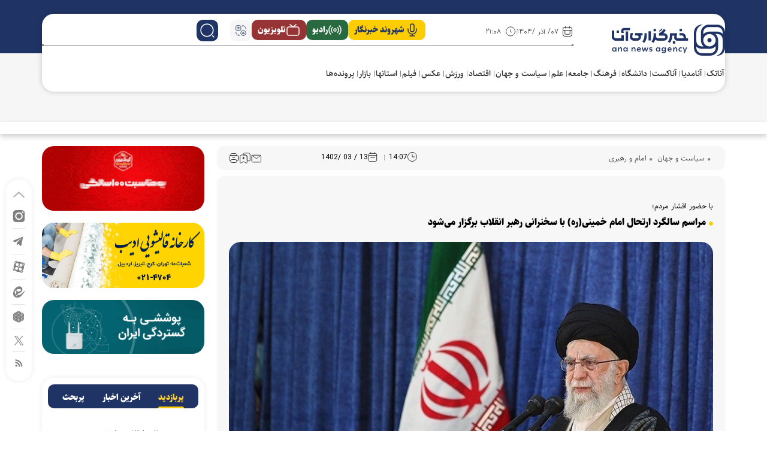

--- FILE ---
content_type: text/html; charset=utf-8
request_url: https://ana.ir/fa/news/850821/%D9%85%D8%B1%D8%A7%D8%B3%D9%85-%D8%B3%D8%A7%D9%84%DA%AF%D8%B1%D8%AF-%D8%A7%D8%B1%D8%AA%D8%AD%D8%A7%D9%84-%D8%A7%D9%85%D8%A7%D9%85-%D8%AE%D9%85%DB%8C%D9%86%DB%8C%D8%B1%D9%87-%D8%A8%D8%A7-%D8%B3%D8%AE%D9%86%D8%B1%D8%A7%D9%86%DB%8C-%D8%B1%D9%87%D8%A8%D8%B1-%D8%A7%D9%86%D9%82%D9%84%D8%A7%D8%A8-%D8%A8%D8%B1%DA%AF%D8%B2%D8%A7%D8%B1-%D9%85%DB%8C%E2%80%8C%D8%B4%D9%88%D8%AF
body_size: 47233
content:
<!DOCTYPE html> <html lang="fa"> <head>                	<link rel="preload" fetchpriority="high" href="https://ana.ir/files/fa/news/1402/3/13/249353_707.jpg" as="image">   <meta property="og:description" content="مراسم با شکوه سالگرد ارتحال امام خمینی (ره) با حضور پر شور مردم مؤمن و انقلابی فردا یکشنبه از ساعت ۸ صبح در مرقد مطهر ایشان برگزار خواهد شد."> <meta name="dc.description" content="مراسم با شکوه سالگرد ارتحال امام خمینی (ره) با حضور پر شور مردم مؤمن و انقلابی فردا یکشنبه از ساعت ۸ صبح در مرقد مطهر ایشان برگزار خواهد شد."> <meta name="twitter:description" content="مراسم با شکوه سالگرد ارتحال امام خمینی (ره) با حضور پر شور مردم مؤمن و انقلابی فردا یکشنبه از ساعت ۸ صبح در مرقد مطهر ایشان برگزار خواهد شد."> <!-- Google Plus --> <!-- Update your html tag to include the itemscope and itemtype attributes. --> <meta itemprop="name" content="مراسم سالگرد ارتحال امام خمینی(ره) با سخنرانی رهبر انقلاب برگزار می‌شود"> <meta itemprop="description" content="مراسم با شکوه سالگرد ارتحال امام خمینی (ره) با حضور پر شور مردم مؤمن و انقلابی فردا یکشنبه از ساعت ۸ صبح در مرقد مطهر ایشان برگزار خواهد شد.">  	<meta itemprop="image" content="https://ana.ir/files/fa/news/1402/3/13/249353_707.jpg">  <!-- Open Graph General (Facebook & Pinterest) --> <meta property="og:locale" content="fa_IR"> <meta property="og:type" content="website"> <meta property="og:title" content="مراسم سالگرد ارتحال امام خمینی(ره) با سخنرانی رهبر انقلاب برگزار می‌شود"> <meta property="og:url" content="https://ana.ir/fa/news/850821/مراسم-سالگرد-ارتحال-امام-خمینیره-با-سخنرانی-رهبر-انقلاب-برگزار-می‌شود"> <meta property="og:description" content="مراسم با شکوه سالگرد ارتحال امام خمینی (ره) با حضور پر شور مردم مؤمن و انقلابی فردا یکشنبه از ساعت ۸ صبح در مرقد مطهر ایشان برگزار خواهد شد."> <meta property="og:site_name" content="https://ana.ir">  	<meta property="og:image" content="https://ana.ir/files/fa/news/1402/3/13/249353_707.jpg">  <meta property="og:image:secure_url" content="https://ana.ir/files/fa/news/1402/3/13/249353_707.jpg" /> <meta property="og:image:width" content="400" /> <meta property="og:image:height" content="300" /> <meta property="og:image:alt" content="مراسم سالگرد ارتحال امام خمینی(ره) با سخنرانی رهبر انقلاب برگزار می‌شود" />    <!-- Twitter --> <meta name="twitter:card" content="summary_large_image"> <meta name="twitter:site" content="https://ana.ir"> <meta name="twitter:title" content="مراسم سالگرد ارتحال امام خمینی(ره) با سخنرانی رهبر انقلاب برگزار می‌شود"> <meta name="twitter:creator" content="https://ana.ir"> <meta name="twitter:description" content="مراسم با شکوه سالگرد ارتحال امام خمینی (ره) با حضور پر شور مردم مؤمن و انقلابی فردا یکشنبه از ساعت ۸ صبح در مرقد مطهر ایشان برگزار خواهد شد."> <meta name="twitter:url" content="https://ana.ir/fa/news/850821/مراسم-سالگرد-ارتحال-امام-خمینیره-با-سخنرانی-رهبر-انقلاب-برگزار-می‌شود"> <meta name="twitter:player" content="https://ana.ir">  	<meta name="twitter:image" data-page-subject="true" content="https://ana.ir/files/fa/news/1402/3/13/249353_707.jpg"> 	<meta name="twitter:image:src" content="https://ana.ir/files/fa/news/1402/3/13/249353_707.jpg">  <meta content="560" data-page-subject="true" name="twitter:image:width"> <!-- Width of above image --> <meta content="315" data-page-subject="true" name="twitter:image:height"> <!-- Height of above image -->    <meta name="dc.language" content="fa"> <meta name="dc.source" content="fa"> <meta name="dc.title" lang="fa" content="مراسم سالگرد ارتحال امام خمینی(ره) با سخنرانی رهبر انقلاب برگزار می‌شود"> <meta name="dc.subject" content="News"> <meta name="dc.type" scheme="DCMIType" content="Text,Image"> <meta name="dc.publisher" content="https://ana.ir"> <meta name="dc.identifier" content="https://ana.ir/fa/news/850821/مراسم-سالگرد-ارتحال-امام-خمینیره-با-سخنرانی-رهبر-انقلاب-برگزار-می‌شود"> <meta name="dc.creator" content="https://ana.ir"> <meta name="dc.format" scheme="IMT" content="text/html"> <meta name="dc.coverage" content="World">   <!-- Open Graph Article (Facebook & Pinterest) --> <meta property="article:author" content="https://ana.ir"> <meta property="article:section" content="سیاست و جهان"> <meta property="article:cat_name" content="امام و رهبری"> <meta property="article:tag" content=""> <meta property="article:published_time" content="2023-06-03T14:07:34+03:30">  	<meta property="article:modified_time" content="2023-06-03T19:26:54+03:30">    <meta name="thumbnail" itemprop="thumbnailUrl" content="https://ana.ir/files/fa/news/1402/3/13/249353_707.jpg"> <meta name="instant-view-options" content="read-more">      	<meta charset="UTF-8"> 	<meta http-equiv="X-UA-Compatible" content="IE=edge,chrome=1"> 	<meta name="viewport" content="width=device-width, initial-scale=1">  	<meta name="google-site-verification" content="vkzkJHCkJTMnkF0cTwt5oZA4Rm_4TEJp2PG5URCDR1c" /> 	<meta name="msvalidate.01" content="47BBDDE69B046CBBD470DB751B6A2612" /> 	<meta name="yandex-verification" content="472d100458ef34e1" /> 	 		<meta name="robots" content="max-image-preview:large"> 	  	<link rel="preconnect" href="https://www.googletagmanager.com"/>  	<link rel="preload" href="/client/themes/fa/main/fonts/Sahel-SemiBold.woff2" as="font" crossorigin> 	<link rel="preload" href="/client/themes/fa/main/fonts/fontawesome-webfont.woff2" as="font" crossorigin> 	<link rel="preload" href="/client/themes/fa/main/fonts/Sahel-Light.woff2" as="font" crossorigin> 	<link rel="preload" href="/client/themes/fa/main/fonts/IRANSansX-Regular.woff2" as="font" crossorigin> 	<link rel="preload" href="/client/themes/fa/main/fonts/sahel.woff2" as="font" crossorigin> 	<link rel="preload" href="/client/themes/fa/main/fonts/Sahel-Black.woff2" as="font" crossorigin> 	<link rel="preload" href="/client/themes/fa/main/fonts/Sahel-Bold.woff2" as="font" crossorigin> 	<link rel="preload" href="/client/themes/fa/main/fonts/IRANSansX-Medium.woff2" as="font" crossorigin>  	 		<link rel="preload" href="/client/themes/fa/main/js/news_95177.js" as="script"> 		<link rel="preload" href="/client/themes/fa/main/css/news_95177.css" as="style"> 	   	 		 			<meta name="description" content="مراسم با شکوه سالگرد ارتحال امام خمینی (ره) با حضور پر شور مردم مؤمن و انقلابی فردا یکشنبه از ساعت ۸ صبح در مرقد مطهر ایشان برگزار خواهد شد."> 			 		 	   	    	<link rel="shortcut icon" href="/client/themes/fa/main/img/favicon.ico"> 	<link rel="alternate" type="application/rss+xml" title="RSS FEED" href="/fa/rss/allnews">   	 	<link rel="preload" href="/client/themes/fa/main/css/news_95177.css" as="style">
<link rel="stylesheet" type="text/css" href="/client/themes/fa/main/css/news_95177.css">   	 	 		<script src="/client/themes/fa/main/js/news_95177.js"></script> 	  	 	 	    	<!--IE display-->  	<!-- html5 shim and respond.js ie8 support of html5 elements and media queries --> 	<!-- warning: respond.js doesn't work if you view the page via file:// -->  	<!-- HTML5 shim and Respond.js for IE8 support of HTML5 elements and media queries --> 	<!-- WARNING: Respond.js doesn't work if you view the page via file:// --> 	<!--[if lt IE 9]> 	<script src="https://oss.maxcdn.com/html5shiv/3.7.2/html5shiv.min.js"></script> 	<script src="https://oss.maxcdn.com/respond/1.4.2/respond.min.js"></script> 	<![endif]-->       	<!-- Google tag (gtag.js) --> 	<script async src="https://www.googletagmanager.com/gtag/js?id=G-VFGD0L96R7"></script> 	<script>
		window.dataLayer = window.dataLayer || [];
		function gtag(){dataLayer.push(arguments);}
		gtag('js', new Date());
		gtag('config', 'G-VFGD0L96R7');
	</script>                     <script  type="application/ld+json">
{
    "@context": "https:\/\/schema.org",
    "@type": "NewsArticle",
    "headLine": "\u0645\u0631\u0627\u0633\u0645 \u0633\u0627\u0644\u06af\u0631\u062f \u0627\u0631\u062a\u062d\u0627\u0644 \u0627\u0645\u0627\u0645 \u062e\u0645\u06cc\u0646\u06cc(\u0631\u0647) \u0628\u0627 \u0633\u062e\u0646\u0631\u0627\u0646\u06cc \u0631\u0647\u0628\u0631 \u0627\u0646\u0642\u0644\u0627\u0628 \u0628\u0631\u06af\u0632\u0627\u0631 \u0645\u06cc\u200c\u0634\u0648\u062f",
    "articleBody": "\u0628\u0647 \u06af\u0632\u0627\u0631\u0634 \u06af\u0631\u0648\u0647 \u0633\u06cc\u0627\u0633\u06cc \u062e\u0628\u0631\u06af\u0632\u0627\u0631\u06cc \u0639\u0644\u0645 \u0648 \u0641\u0646\u0627\u0648\u0631\u06cc \u0622\u0646\u0627\u060c \u0645\u0631\u0627\u0633\u0645 \u0633\u0627\u0644\u06af\u0631\u062f \u0627\u0631\u062a\u062d\u0627\u0644 \u0627\u0645\u0627\u0645 \u062e\u0645\u06cc\u0646\u06cc(\u0631\u0647) \u0628\u0646\u06cc\u0627\u0646\u06af\u0630\u0627\u0631 \u062c\u0645\u0647\u0648\u0631\u06cc \u0627\u0633\u0644\u0627\u0645\u06cc \u0628\u0627 \u062d\u0636\u0648\u0631 \u067e\u0631 \u0634\u0648\u0631 \u0645\u0631\u062f\u0645 \u0645\u0624\u0645\u0646 \u0648 \u0627\u0646\u0642\u0644\u0627\u0628\u06cc \u0641\u0631\u062f\u0627 \u06cc\u06a9\u0634\u0646\u0628\u0647 \u06f1\u06f4 \u062e\u0631\u062f\u0627\u062f \u0627\u0632 \u0633\u0627\u0639\u062a \u06f8 \u0635\u0628\u062d \u062f\u0631 \u0645\u0631\u0642\u062f \u0645\u0637\u0647\u0631 \u0622\u0646 \u0639\u0632\u06cc\u0632 \u0633\u0641\u0631 \u06a9\u0631\u062f\u0647 \u0628\u0631\u06af\u0632\u0627\u0631 \u062e\u0648\u0627\u0647\u062f \u0634\u062f \u0648 \u062d\u0636\u0631\u062a \u0622\u06cc\u062a \u0627\u0644\u0644\u0647 \u062e\u0627\u0645\u0646\u0647\u200c\u0627\u06cc \u0631\u0647\u0628\u0631 \u0645\u0639\u0638\u0645 \u0627\u0646\u0642\u0644\u0627\u0628 \u0627\u0633\u0644\u0627\u0645\u06cc \u062d\u062f\u0648\u062f \u0633\u0627\u0639\u062a 9 \u062f\u0631 \u0627\u06cc\u0646 \u0645\u0631\u0627\u0633\u0645 \u0633\u062e\u0646\u0631\u0627\u0646\u06cc \u062e\u0648\u0627\u0647\u0646\u062f \u06a9\u0631\u062f.\u00a0\n\u0647\u0645\u0686\u0646\u06cc\u0646 \u0645\u0631\u0627\u0633\u0645 \u0633\u0627\u0644\u06af\u0631\u062f \u0631\u062d\u0644\u062a \u0627\u0645\u0627\u0645 \u062e\u0645\u06cc\u0646\u06cc(\u0631\u0647) \u0648 \u0628\u0632\u0631\u06af\u062f\u0627\u0634\u062a \u0642\u06cc\u0627\u0645 \u062c\u0627\u0648\u062f\u0627\u0646\u0647 \u067e\u0627\u0646\u0632\u062f\u0647\u0645 \u062e\u0631\u062f\u0627\u062f \u0648 \u062a\u062c\u0644\u06cc\u0644 \u0627\u0632 \u0634\u0647\u062f\u0627\u06cc \u06af\u0631\u0627\u0646\u0642\u062f\u0631 \u0622\u0646\u060c \u0627\u0645\u0631\u0648\u0632 \u0634\u0646\u0628\u0647 \u06f1\u06f3 \u062e\u0631\u062f\u0627\u062f \u0628\u0639\u062f \u0627\u0632 \u0646\u0645\u0627\u0632 \u0645\u063a\u0631\u0628 \u0648 \u0639\u0634\u0627\u0621 \u0627\u0632 \u0633\u0648\u06cc \u0631\u0647\u0628\u0631 \u0645\u0639\u0638\u0645 \u0627\u0646\u0642\u0644\u0627\u0628 \u0627\u0633\u0644\u0627\u0645\u06cc \u062f\u0631 \u0634\u0628\u0633\u062a\u0627\u0646 \u0627\u0645\u0627\u0645 \u062e\u0645\u06cc\u0646\u06cc(\u0631\u0647) \u062d\u0631\u0645 \u0645\u0637\u0647\u0631 \u062d\u0636\u0631\u062a \u0645\u0639\u0635\u0648\u0645\u0647(\u0633) \u062f\u0631 \u0642\u0645 \u0628\u0631\u06af\u0632\u0627\u0631 \u0645\u06cc\u200c\u0634\u0648\u062f.\n\u00a0",
    "publisher": {
        "@context": "https:\/\/schema.org",
        "@type": "Organization",
        "name": "\u0622\u0646\u0627\u061b \u062e\u0628\u0631\u06af\u0632\u0627\u0631\u06cc \u062f\u0627\u0646\u0634\u06af\u0627\u0647",
        "description": "\u0622\u0646\u0627\u061b \u062e\u0628\u0631\u06af\u0632\u0627\u0631\u06cc \u062f\u0627\u0646\u0634\u06af\u0627\u0647\u061b \u062e\u0628\u0631\u06af\u0632\u0627\u0631\u06cc \u062f\u0627\u0646\u0634\u06af\u0627\u0647 \u0622\u0632\u0627\u062f \u0627\u0633\u0644\u0627\u0645\u06cc\u061b \u062e\u0648\u062f\u0628\u0627\u0648\u0631\u06cc\u060c \u0627\u0645\u06cc\u062f\u060c \u062d\u0631\u06a9\u062a",
        "logo": {
            "@context": "https:\/\/schema.org",
            "@type": "ImageObject",
            "name": "logo",
            "url": "https:\/\/ana.ir\/client\/themes\/fa\/main\/img\/logo.png"
        },
        "url": "https:\/\/ana.ir",
        "address": "\u062a\u0647\u0631\u0627\u0646 \u062e\u06cc\u0627\u0628\u0627\u0646 \u062d\u0627\u0641\u0638 \u067e\u0627\u06cc\u06cc\u0646 \u062a\u0631 \u0627\u0632 \u062e\u06cc\u0627\u0628\u0627\u0646 \u062c\u0645\u0647\u0648\u0631\u06cc \u0627\u0633\u0644\u0627\u0645\u06cc \u0631\u0648\u0628\u0631\u0648\u06cc \u0633\u0627\u062e\u062a\u0645\u0627\u0646 \u0628\u0648\u0631\u0633",
        "email": "info@ana.ir",
        "founder": {
            "@context": "https:\/\/schema.org",
            "@type": "Person",
            "name": "\u062f\u0627\u0646\u0634\u06af\u0627\u0647 \u0622\u0632\u0627\u062f \u0627\u0633\u0644\u0627\u0645\u06cc"
        },
        "foundingDate": "2004-06-24T00:00:00+04:30",
        "legalName": "\u062e\u0628\u0631\u06af\u0632\u0627\u0631\u06cc \u062f\u0627\u0646\u0634\u06af\u0627\u0647 \u0622\u0632\u0627\u062f (\u0622\u0646\u0627)",
        "telephone": "+9802166342471",
        "faxNumber": "",
        "sameAs": [
            "",
            ""
        ]
    },
    "datePublished": "2023-06-03T14:07:34+03:30",
    "dateModified": "2023-06-03T14:07:34+03:30",
    "image": [
        {
            "@type": "ImageObject",
            "name": "\u0645\u0631\u0627\u0633\u0645 \u0633\u0627\u0644\u06af\u0631\u062f \u0627\u0631\u062a\u062d\u0627\u0644 \u0627\u0645\u0627\u0645 \u062e\u0645\u06cc\u0646\u06cc(\u0631\u0647) \u0628\u0627 \u0633\u062e\u0646\u0631\u0627\u0646\u06cc \u0631\u0647\u0628\u0631 \u0627\u0646\u0642\u0644\u0627\u0628 \u0628\u0631\u06af\u0632\u0627\u0631 \u0645\u06cc\u200c\u0634\u0648\u062f",
            "description": "\u0645\u0631\u0627\u0633\u0645 \u0633\u0627\u0644\u06af\u0631\u062f \u0627\u0631\u062a\u062d\u0627\u0644 \u0627\u0645\u0627\u0645 \u062e\u0645\u06cc\u0646\u06cc(\u0631\u0647) \u0628\u0627 \u0633\u062e\u0646\u0631\u0627\u0646\u06cc \u0631\u0647\u0628\u0631 \u0627\u0646\u0642\u0644\u0627\u0628 \u0628\u0631\u06af\u0632\u0627\u0631 \u0645\u06cc\u200c\u0634\u0648\u062f",
            "url": "https:\/\/ana.ir\/files\/fa\/news\/1402\/3\/13\/249353_707.jpg"
        }
    ],
    "description": "\u0645\u0631\u0627\u0633\u0645 \u0628\u0627 \u0634\u06a9\u0648\u0647 \u0633\u0627\u0644\u06af\u0631\u062f \u0627\u0631\u062a\u062d\u0627\u0644 \u0627\u0645\u0627\u0645 \u062e\u0645\u06cc\u0646\u06cc (\u0631\u0647) \u0628\u0627 \u062d\u0636\u0648\u0631 \u067e\u0631 \u0634\u0648\u0631 \u0645\u0631\u062f\u0645 \u0645\u0624\u0645\u0646 \u0648 \u0627\u0646\u0642\u0644\u0627\u0628\u06cc \u0641\u0631\u062f\u0627 \u06cc\u06a9\u0634\u0646\u0628\u0647 \u0627\u0632 \u0633\u0627\u0639\u062a \u06f8 \u0635\u0628\u062d \u062f\u0631 \u0645\u0631\u0642\u062f \u0645\u0637\u0647\u0631 \u0627\u06cc\u0634\u0627\u0646 \u0628\u0631\u06af\u0632\u0627\u0631 \u062e\u0648\u0627\u0647\u062f \u0634\u062f.",
    "keywords": "\u0645\u0631\u0627\u0633\u0645,\u0633\u0627\u0644\u06af\u0631\u062f,\u0627\u0631\u062a\u062d\u0627\u0644,\u0627\u0645\u0627\u0645,\u062e\u0645\u06cc\u0646\u06cc,\u0631\u0647,\u0628\u0627,\u0633\u062e\u0646\u0631\u0627\u0646\u06cc,\u0631\u0647\u0628\u0631,\u0627\u0646\u0642\u0644\u0627\u0628,\u0628\u0631\u06af\u0632\u0627\u0631,\u0645\u06cc\u200c\u0634\u0648\u062f",
    "mainEntityOfPage": {
        "@context": "https:\/\/schema.org",
        "@type": "WebPage",
        "breadcrumb": {
            "@context": "https:\/\/schema.org",
            "@type": "BreadcrumbList",
            "itemListElement": [
                {
                    "@type": "ListItem",
                    "position": 1,
                    "item": {
                        "@id": "https:\/\/ana.ir\/fa\/politics",
                        "name": "\u0633\u06cc\u0627\u0633\u062a \u0648 \u062c\u0647\u0627\u0646"
                    }
                },
                {
                    "@type": "ListItem",
                    "position": 2,
                    "item": {
                        "@id": "https:\/\/ana.ir\/fa\/politics\/30",
                        "name": "\u0627\u0645\u0627\u0645 \u0648 \u0631\u0647\u0628\u0631\u06cc"
                    }
                }
            ]
        },
        "lastReviewed": "2023-06-03T19:26:54+03:30",
        "url": "https:\/\/ana.ir\/fa\/news\/850821\/\u0645\u0631\u0627\u0633\u0645-\u0633\u0627\u0644\u06af\u0631\u062f-\u0627\u0631\u062a\u062d\u0627\u0644-\u0627\u0645\u0627\u0645-\u062e\u0645\u06cc\u0646\u06cc\u0631\u0647-\u0628\u0627-\u0633\u062e\u0646\u0631\u0627\u0646\u06cc-\u0631\u0647\u0628\u0631-\u0627\u0646\u0642\u0644\u0627\u0628-\u0628\u0631\u06af\u0632\u0627\u0631-\u0645\u06cc\u200c\u0634\u0648\u062f",
        "relatedLink": "https:\/\/ana.ir\/fa\/news\/850664\/\u0633\u067e\u0627\u0647-\u067e\u0631\u0686\u0645\u062f\u0627\u0631-\u067e\u0627\u0633\u062f\u0627\u0631\u06cc-\u0627\u0632-\u0645\u06a9\u062a\u0628-\u0648-\u062a\u0639\u0642\u06cc\u0628-\u0622\u0631\u0645\u0627\u0646\u200c\u0647\u0627-\u0648-\u0627\u0647\u062f\u0627\u0641-\u0627\u0645\u0627\u0645-\u0627\u0633\u062a"
    }
}
</script>     <link rel="alternate" href="https://ana.ir/fa/news/850821/مراسم-سالگرد-ارتحال-امام-خمینیره-با-سخنرانی-رهبر-انقلاب-برگزار-می‌شود" hreflang="fa-IR" />     <link rel="canonical" href="https://ana.ir/fa/news/850821/مراسم-سالگرد-ارتحال-امام-خمینیره-با-سخنرانی-رهبر-انقلاب-برگزار-می‌شود"/>                                <link rel="amphtml" href="https://ana.ir/fa/amp/news/850821"/>                   <title>مراسم سالگرد ارتحال امام خمینی(ره) با سخنرانی رهبر انقلاب برگزار می‌شود - خبرگزاری آنا</title>           <script>
        document.addEventListener('DOMContentLoaded', (event) => {

            var ref = document.referrer;

            if (ref.indexOf("shahrekhabar.") != "-1" && ref.indexOf("#shahrekhabar") == -1) {
                window.top.location.href = window.location.href + "#shahrekhabar";
            }

            if (window.location.href.indexOf("#shahrekhabar") != -1) {
                document.getElementById('iframe').innerHTML = '<iframe width="100%" scrolling="no" height="145px" frameborder="0" marginheight="0" marginwidth="0" src="https://www.shahrekhabar.com/headerssl.jsp" name="shahrekhabar" style="position: fixed;top:0px;left:0px;background-color: #ffffff; z-index: 9999;"></iframe>';
                document.getElementById('main-header').classList.add('with-header-referrer');
            }
        })
    </script>  </head>       	<style> 		#mediaad-dY7yy.heightAds { 			min-height: 230px; 		} 		#mediaad-1d4PG.heightAds { 			min-height: 511px; 		} 		#mediaad-y3ZWg.heightAds { 			min-height: 524px; 		} 		@media only screen and (max-width: 1199px) { 			#mediaad-dY7yy.heightAds { 				min-height: 223px; 			} 			#mediaad-1d4PG.heightAds { 				min-height: 444px; 			} 			#mediaad-y3ZWg.heightAds { 				min-height: 458px; 			} 		} 		@media only screen and (max-width: 991px) { 			#mediaad-dY7yy.heightAds { 				min-height: 226px; 			} 			#mediaad-1d4PG.heightAds { 				min-height: 447px; 			} 			#mediaad-y3ZWg.heightAds { 				min-height: 460px; 			} 		} 		@media only screen and (max-width: 767px) { 			#mediaad-dY7yy.heightAds { 				min-height: 174px; 			} 			#mediaad-1d4PG.heightAds { 				min-height: 386px; 			} 			#mediaad-y3ZWg.heightAds { 				min-height: 400px; 			} 		} 		@media only screen and (max-width: 575px) { 			#mediaad-dY7yy.heightAds { 				min-height: 178px; 			} 			#mediaad-1d4PG.heightAds { 				min-height: 1015px; 			} 			#mediaad-y3ZWg.heightAds { 				min-height: 1068px; 			} 		} 		@media only screen and (max-width: 480px) { 			#mediaad-dY7yy.heightAds { 				min-height: 31vw; 			} 			#mediaad-1d4PG.heightAds { 				min-height: 185.1vw;; 			} 			#mediaad-y3ZWg.heightAds { 				min-height: 198.2vw; 			} 		} 	</style>  <body id="news" onload="" dir="rtl" class="news_body"> <div id="iframe"></div> <header>     <div class="container-fluid">         <div class="top-sec-heder">             <div class="boxshado-mobile">                 <div class="container pad-mobile-head">                     <div class="box-head">                         <div class="row top-service">                             <div class="col-md-12 col-8 menu-mobile">                                 <div class="header_menu_icon humberger-mneu"></div>                             </div>                             <div class="col-xxl-6-custom col-xl-6 col-lg-8-custom col-md-12 col-20 logo-sec">                                 <a href="/" title="آنا؛ خبرگزاری دانشگاه" class="logo-png" aria-label="logo"></a>                             </div>                             <div class="col-xxl-30-custom col-xl-30 col-lg-28-custom col-md-12 col-8 search-mobile">                                 <div class="row border-head">                                     <div class="col-10 col-xxl-16 mobile-hidden">                                         <div class="header_date_section">                                              <span class="calendar mobile-hidden">                                                   ۰۷/ آذر /۱۴۰۴                                              </span>                                             <hr class="time_line_header"/>                                             <time id="time" class="mobile-hidden">                                                 ۲۱:۰۸                                             </time>                                         </div>                                         <span class="text-ana-png"></span>                                     </div>                                     <div class="col-36 col-lg-26 col-xxl-20  box-search">                                         <div class="header_btns">                                             <a href="/fa/reporters" title="شهروند خبرنگار" class="header_btn reportersBtn">                                                 <svg width="25" height="24" viewbox="0 0 25 24" fill="none" xmlns="http://www.w3.org/2000/svg">                                                     <path d="M19.9095 10V12C19.9095 15.866 16.7755 19 12.9095 19M5.90955 10V12C5.90955 15.866 9.04355 19 12.9095 19M12.9095 19V22M8.90955 22H16.9095M12.9095 15C11.2527 15 9.90955 13.6569 9.90955 12V5C9.90955 3.34315 11.2527 2 12.9095 2C14.5664 2 15.9095 3.34315 15.9095 5V12C15.9095 13.6569 14.5664 15 12.9095 15Z"                                                           stroke="#1F3465" stroke-width="1.5" stroke-linecap="round" stroke-linejoin="round"/>                                                 </svg>                                                 <span class="btn_txt">شهروند خبرنگار</span>                                             </a>                                             <a href="/fa/services/10/40" title="رادیو" class="header_btn radioBtn">                                                 <svg xmlns="http://www.w3.org/2000/svg" width="24" height="24"                                                      viewbox="0 0 24 24" fill="none">                                                     <path d="M16.2426 7.75738C18.5858 10.1005 18.5858 13.8995 16.2426 16.2427M7.75736 16.2426C5.41421 13.8995 5.41421 10.1005 7.75736 7.75735M4.92893 19.0711C1.02369 15.1658 1.02369 8.8342 4.92893 4.92896M19.0711 4.929C22.9763 8.83424 22.9763 15.1659 19.0711 19.0711M14 12C14 13.1046 13.1046 14 12 14C10.8954 14 10 13.1046 10 12C10 10.8955 10.8954 10 12 10C13.1046 10 14 10.8955 14 12Z"                                                           stroke="white" stroke-width="1.5" stroke-linecap="round"                                                           stroke-linejoin="round"/>                                                 </svg>                                                 <span class="btn_txt">رادیو</span>                                             </a>                                             <a href="/fa/services/55" title="تلویزیون" class="header_btn tvBtn">                                                 <svg xmlns="http://www.w3.org/2000/svg" width="24" height="24"                                                      viewbox="0 0 24 24" fill="none">                                                     <path d="M17 3L12 7L7 3M6.8 21H17.2C18.8802 21 19.7202 21 20.362 20.673C20.9265 20.3854 21.3854 19.9265 21.673 19.362C22 18.7202 22 17.8802 22 16.2V11.8C22 10.1198 22 9.27976 21.673 8.63803C21.3854 8.07354 20.9265 7.6146 20.362 7.32698C19.7202 7 18.8802 7 17.2 7H6.8C5.11984 7 4.27976 7 3.63803 7.32698C3.07354 7.6146 2.6146 8.07354 2.32698 8.63803C2 9.27976 2 10.1198 2 11.8V16.2C2 17.8802 2 18.7202 2.32698 19.362C2.6146 19.9265 3.07354 20.3854 3.63803 20.673C4.27976 21 5.11984 21 6.8 21Z"                                                           stroke="white" stroke-width="1.5" stroke-linecap="round"                                                           stroke-linejoin="round"/>                                                 </svg>                                                 <span class="btn_txt">تلویزیون</span>                                             </a>                                             <div class="lang_header_btn">                                                 <span class="lang_header_btn_icon"></span>                                                 <ul class="lang_list">                                                     <li class="each_lang"><a title="English" href="/en">English</a></li>                                                     <li class="each_lang"><a title="العربیة" href="/ar">العربیة</a></li>                                                 </ul>                                             </div>                                         </div>                                         <form class="toggle_searchBar_form mobile-hidden" name="searchForm"                                               action="/fa/search">                                             <input type="search" placeholder="جستجو..." name="query">                                             <a class="search-item" href="javascript:document.searchForm.submit();"                                                style="cursor: pointer;">                                             </a>                                         </form>                                         <div id="search-new" class="search-new mobile-hidden">                                         </div>                                         <div id="search-new-mobile" class="search-new-mobile descktop-hidden">                                         </div>                                     </div>                                 </div>                             </div>                         </div>                         <div class="row service-sec mobile-hidden">                             <div class="col-36" style="position:relative;">                                                                      <ul class="navbar_contents navbar-submenu d-flex flex-row align-items-center"> 	 		 			<li class="nav_item home-display"><a href="/fa" class="nav_link"><span>خانه</span></a></li> 		 	 		 				 					<li class="nav_item"><a href="/fa/anatech" class="nav_link"><span>آناتک</span></a> 					 					 						<div class="submenu_items_desktop container-fluid"> 						<script type="x-template">
							<ul class="container">
																	<li class="submenu_item_desktop">
																																									<a href="/fa/anatech/190" title="فناوری" target="_blank" class="submenu_link"><span>فناوری</span></a>
									</li>
																	<li class="submenu_item_desktop">
																																									<a href="/fa/anatech/200" title="بازی" target="_blank" class="submenu_link"><span>بازی</span></a>
									</li>
																	<li class="submenu_item_desktop">
																																									<a href="/fa/anatech/181" title="زندگی دیجیتال" target="_blank" class="submenu_link"><span>زندگی دیجیتال</span></a>
									</li>
															</ul>
						</script> 						</div> 					 				</li> 		 	 		 				 					<li class="nav_item"><a href="/fa/anamedia" class="nav_link"><span>آنامدیا</span></a> 					 					 						<div class="submenu_items_desktop container-fluid"> 						<script type="x-template">
							<ul class="container">
																	<li class="submenu_item_desktop">
																																									<a href="/fa/anamedia/177" title="تلویزیون اینترنتی" target="_blank" class="submenu_link"><span>تلویزیون اینترنتی</span></a>
									</li>
															</ul>
						</script> 						</div> 					 				</li> 		 	 		 			 				<li class="nav_item"><a href="/fa/services/62" class="nav_link"><span>آناکست</span></a></li> 			 		 	 		 				 					<li class="nav_item"><a href="/fa/amoozehvadaneshgah" class="nav_link"><span>دانشگاه</span></a> 					 					 						<div class="submenu_items_desktop container-fluid"> 						<script type="x-template">
							<ul class="container">
																	<li class="submenu_item_desktop">
																																									<a href="/fa/amoozehvadaneshgah/107" title="سیاستگذاری علم" target="_blank" class="submenu_link"><span>سیاستگذاری علم</span></a>
									</li>
																	<li class="submenu_item_desktop">
																																									<a href="/fa/amoozehvadaneshgah/119" title="دانشگاه آزاد اسلامی" target="_blank" class="submenu_link"><span>دانشگاه آزاد اسلامی</span></a>
									</li>
																	<li class="submenu_item_desktop">
																																									<a href="/fa/amoozehvadaneshgah/158" title="آموزش در جهان" target="_blank" class="submenu_link"><span>آموزش در جهان</span></a>
									</li>
																	<li class="submenu_item_desktop">
																																									<a href="/fa/amoozehvadaneshgah/103" title="آموزش عالی" target="_blank" class="submenu_link"><span>آموزش عالی</span></a>
									</li>
																	<li class="submenu_item_desktop">
																																									<a href="/fa/amoozehvadaneshgah/17" title="آموزش و پرورش" target="_blank" class="submenu_link"><span>آموزش و پرورش</span></a>
									</li>
																	<li class="submenu_item_desktop">
																																									<a href="/fa/amoozehvadaneshgah/15" title="آموزش پزشکی" target="_blank" class="submenu_link"><span>آموزش پزشکی</span></a>
									</li>
															</ul>
						</script> 						</div> 					 				</li> 		 	 		 				 					<li class="nav_item"><a href="/fa/culture" class="nav_link"><span>فرهنگ‌</span></a> 					 					 						<div class="submenu_items_desktop container-fluid"> 						<script type="x-template">
							<ul class="container">
																	<li class="submenu_item_desktop">
																																									<a href="/fa/culture/18" title="خانواده" target="_blank" class="submenu_link"><span>خانواده</span></a>
									</li>
																	<li class="submenu_item_desktop">
																																									<a href="/fa/culture/37" title="کتاب و رسانه" target="_blank" class="submenu_link"><span>کتاب و رسانه</span></a>
									</li>
																	<li class="submenu_item_desktop">
																																									<a href="/fa/culture/38" title="انقلاب اسلامی و دفاع مقدس" target="_blank" class="submenu_link"><span>انقلاب اسلامی و دفاع مقدس</span></a>
									</li>
																	<li class="submenu_item_desktop">
																																									<a href="/fa/culture/39" title="دین و آیین" target="_blank" class="submenu_link"><span>دین و آیین</span></a>
									</li>
																	<li class="submenu_item_desktop">
																																									<a href="/fa/culture/40" title="رادیو و تلویزیون" target="_blank" class="submenu_link"><span>رادیو و تلویزیون</span></a>
									</li>
																	<li class="submenu_item_desktop">
																																									<a href="/fa/culture/41" title="سینما و تئاتر" target="_blank" class="submenu_link"><span>سینما و تئاتر</span></a>
									</li>
																	<li class="submenu_item_desktop">
																																									<a href="/fa/culture/201" title="گردشگری" target="_blank" class="submenu_link"><span>گردشگری</span></a>
									</li>
																	<li class="submenu_item_desktop">
																																									<a href="/fa/culture/42" title="موسیقی و هنرهای تجسمی" target="_blank" class="submenu_link"><span>موسیقی و هنرهای تجسمی</span></a>
									</li>
															</ul>
						</script> 						</div> 					 				</li> 		 	 		 				 					<li class="nav_item"><a href="/fa/services/65" class="nav_link"><span>جامعه</span></a> 				 					 						<div class="submenu_items_desktop container-fluid"> 						<script type="x-template">
							<ul class="container">
																	<li class="submenu_item_desktop">
																																									<a href="/fa/services/65/182" title="قضایی و انتظامی" target="_blank" class="submenu_link"><span>قضایی و انتظامی</span></a>
									</li>
																	<li class="submenu_item_desktop">
																																									<a href="/fa/services/65/187" title="سلامت و پزشکی" target="_blank" class="submenu_link"><span>سلامت و پزشکی</span></a>
									</li>
																	<li class="submenu_item_desktop">
																																									<a href="/fa/services/65/184" title="شهری و محیط زیست" target="_blank" class="submenu_link"><span>شهری و محیط زیست</span></a>
									</li>
																	<li class="submenu_item_desktop">
																																									<a href="/fa/services/65/185" title="آموزش و پرورش" target="_blank" class="submenu_link"><span>آموزش و پرورش</span></a>
									</li>
																	<li class="submenu_item_desktop">
																																									<a href="/fa/services/65/188" title="سبک زندگی و خانواده" target="_blank" class="submenu_link"><span>سبک زندگی و خانواده</span></a>
									</li>
																	<li class="submenu_item_desktop">
																																									<a href="/fa/services/65/189" title="حوادث و آسیب‌های اجتماعی" target="_blank" class="submenu_link"><span>حوادث و آسیب‌های اجتماعی</span></a>
									</li>
															</ul>
						</script> 						</div> 					 				</li> 		 	 		 				 					<li class="nav_item"><a href="/fa/scienceplus" class="nav_link"><span>علم</span></a> 					 					 						<div class="submenu_items_desktop container-fluid"> 						<script type="x-template">
							<ul class="container">
																	<li class="submenu_item_desktop">
																																									<a href="/fa/scienceplus/138" title="فلسفه و ذهن" target="_blank" class="submenu_link"><span>فلسفه و ذهن</span></a>
									</li>
																	<li class="submenu_item_desktop">
																																									<a href="/fa/scienceplus/139" title="پروفسور بالتازار" target="_blank" class="submenu_link"><span>پروفسور بالتازار</span></a>
									</li>
																	<li class="submenu_item_desktop">
																																									<a href="/fa/scienceplus/152" title="دنیای مجلات" target="_blank" class="submenu_link"><span>دنیای مجلات</span></a>
									</li>
																	<li class="submenu_item_desktop">
																																									<a href="/fa/scienceplus/153" title="چه کاره بشم؟" target="_blank" class="submenu_link"><span>چه کاره بشم؟</span></a>
									</li>
																	<li class="submenu_item_desktop">
																																									<a href="/fa/scienceplus/154" title="رازهای دانش" target="_blank" class="submenu_link"><span>رازهای دانش</span></a>
									</li>
																	<li class="submenu_item_desktop">
																																									<a href="/fa/scienceplus/155" title="فناوری های نافرجام" target="_blank" class="submenu_link"><span>فناوری های نافرجام</span></a>
									</li>
																	<li class="submenu_item_desktop">
																																									<a href="/fa/scienceplus/156" title="جهان در علم و فناوری آینده" target="_blank" class="submenu_link"><span>جهان در علم و فناوری آینده</span></a>
									</li>
																	<li class="submenu_item_desktop">
																																									<a href="/fa/scienceplus/157" title="تقویم علم" target="_blank" class="submenu_link"><span>تقویم علم</span></a>
									</li>
																	<li class="submenu_item_desktop">
																																									<a href="/fa/scienceplus/159" title="فناوری +" target="_blank" class="submenu_link"><span>فناوری +</span></a>
									</li>
																	<li class="submenu_item_desktop">
																																									<a href="/fa/scienceplus/160" title="نجوم" target="_blank" class="submenu_link"><span>نجوم</span></a>
									</li>
																	<li class="submenu_item_desktop">
																																									<a href="/fa/scienceplus/166" title="شگفت‌زار" target="_blank" class="submenu_link"><span>شگفت‌زار</span></a>
									</li>
															</ul>
						</script> 						</div> 					 				</li> 		 	 		 				 					<li class="nav_item"><a href="/fa/politics" class="nav_link"><span>سیاست و جهان</span></a> 					 					 						<div class="submenu_items_desktop container-fluid"> 						<script type="x-template">
							<ul class="container">
																	<li class="submenu_item_desktop">
																																									<a href="/fa/politics/30" title="امام و رهبری" target="_blank" class="submenu_link"><span>امام و رهبری</span></a>
									</li>
																	<li class="submenu_item_desktop">
																																									<a href="/fa/politics/33" title="سیاست داخلی" target="_blank" class="submenu_link"><span>سیاست داخلی</span></a>
									</li>
																	<li class="submenu_item_desktop">
																																									<a href="/fa/politics/52" title="سیاست خارجی" target="_blank" class="submenu_link"><span>سیاست خارجی</span></a>
									</li>
																	<li class="submenu_item_desktop">
																																									<a href="/fa/politics/31" title="دولت" target="_blank" class="submenu_link"><span>دولت</span></a>
									</li>
																	<li class="submenu_item_desktop">
																																									<a href="/fa/politics/32" title="مجلس" target="_blank" class="submenu_link"><span>مجلس</span></a>
									</li>
																	<li class="submenu_item_desktop">
																																									<a href="/fa/politics/34" title="دفاعی امنیتی" target="_blank" class="submenu_link"><span>دفاعی امنیتی</span></a>
									</li>
																	<li class="submenu_item_desktop">
																																									<a href="/fa/politics/53" title="منطقه" target="_blank" class="submenu_link"><span>منطقه</span></a>
									</li>
																	<li class="submenu_item_desktop">
																																									<a href="/fa/politics/54" title="بین‌الملل" target="_blank" class="submenu_link"><span>بین‌الملل</span></a>
									</li>
															</ul>
						</script> 						</div> 					 				</li> 		 	 		 				 					<li class="nav_item"><a href="/fa/economy" class="nav_link"><span>اقتصاد</span></a> 					 					 						<div class="submenu_items_desktop container-fluid"> 						<script type="x-template">
							<ul class="container">
																	<li class="submenu_item_desktop">
																																									<a href="/fa/economy/22" title="اقتصاد کلان و بودجه" target="_blank" class="submenu_link"><span>اقتصاد کلان و بودجه</span></a>
									</li>
																	<li class="submenu_item_desktop">
																																									<a href="/fa/economy/23" title="کشاورزی، صنعت و تعاون" target="_blank" class="submenu_link"><span>کشاورزی، صنعت و تعاون</span></a>
									</li>
																	<li class="submenu_item_desktop">
																																									<a href="/fa/economy/24" title="بورس، بانک و بیمه" target="_blank" class="submenu_link"><span>بورس، بانک و بیمه</span></a>
									</li>
																	<li class="submenu_item_desktop">
																																									<a href="/fa/economy/25" title="اقتصاد بین الملل" target="_blank" class="submenu_link"><span>اقتصاد بین الملل</span></a>
									</li>
																	<li class="submenu_item_desktop">
																																									<a href="/fa/economy/26" title="نفت و انرژی" target="_blank" class="submenu_link"><span>نفت و انرژی</span></a>
									</li>
																	<li class="submenu_item_desktop">
																																									<a href="/fa/economy/27" title="راه و شهرسازی" target="_blank" class="submenu_link"><span>راه و شهرسازی</span></a>
									</li>
																	<li class="submenu_item_desktop">
																																									<a href="/fa/economy/28" title="بازار" target="_blank" class="submenu_link"><span>بازار</span></a>
									</li>
																	<li class="submenu_item_desktop">
																																									<a href="/fa/economy/29" title="سایر حوزه ها" target="_blank" class="submenu_link"><span>سایر حوزه ها</span></a>
									</li>
															</ul>
						</script> 						</div> 					 				</li> 		 	 		 				 					<li class="nav_item"><a href="/fa/sports" class="nav_link"><span>ورزش</span></a> 					 					 						<div class="submenu_items_desktop container-fluid"> 						<script type="x-template">
							<ul class="container">
																	<li class="submenu_item_desktop">
																																									<a href="/fa/sports/44" title="فوتبال و فوتسال" target="_blank" class="submenu_link"><span>فوتبال و فوتسال</span></a>
									</li>
																	<li class="submenu_item_desktop">
																																									<a href="/fa/sports/45" title="توپ و تور" target="_blank" class="submenu_link"><span>توپ و تور</span></a>
									</li>
																	<li class="submenu_item_desktop">
																																									<a href="/fa/sports/46" title="کشتی" target="_blank" class="submenu_link"><span>کشتی</span></a>
									</li>
																	<li class="submenu_item_desktop">
																																									<a href="/fa/sports/48" title="وزنه برداری" target="_blank" class="submenu_link"><span>وزنه برداری</span></a>
									</li>
																	<li class="submenu_item_desktop">
																																									<a href="/fa/sports/49" title="ورزشهای رزمی" target="_blank" class="submenu_link"><span>ورزشهای رزمی</span></a>
									</li>
																	<li class="submenu_item_desktop">
																																									<a href="/fa/sports/50" title="ورزش معلولان" target="_blank" class="submenu_link"><span>ورزش معلولان</span></a>
									</li>
																	<li class="submenu_item_desktop">
																																									<a href="/fa/sports/51" title="سایر حوزه ها" target="_blank" class="submenu_link"><span>سایر حوزه ها</span></a>
									</li>
															</ul>
						</script> 						</div> 					 				</li> 		 	 		 				 					<li class="nav_item"><a href="/fa/photo" class="nav_link"><span>عکس</span></a> 					 					 						<div class="submenu_items_desktop container-fluid"> 						<script type="x-template">
							<ul class="container">
																	<li class="submenu_item_desktop">
																																									<a href="/fa/photo/58" title="خبری" target="_blank" class="submenu_link"><span>خبری</span></a>
									</li>
																	<li class="submenu_item_desktop">
																																									<a href="/fa/photo/59" title="مستند" target="_blank" class="submenu_link"><span>مستند</span></a>
									</li>
																	<li class="submenu_item_desktop">
																																									<a href="/fa/photo/60" title="دریافتی" target="_blank" class="submenu_link"><span>دریافتی</span></a>
									</li>
															</ul>
						</script> 						</div> 					 				</li> 		 	 		 				 					<li class="nav_item"><a href="/fa/video" class="nav_link"><span>فیلم</span></a> 					 					 						<div class="submenu_items_desktop container-fluid"> 						<script type="x-template">
							<ul class="container">
																	<li class="submenu_item_desktop">
																																									<a href="/fa/video/61" title="عمومی" target="_blank" class="submenu_link"><span>عمومی</span></a>
									</li>
															</ul>
						</script> 						</div> 					 				</li> 		 	 		 			<li class="nav_item"> 			 			<a href="/fa/provinces" class="nav_link"><span>استانها</span></a> 			 				<div class="submenu_items_desktop container-fluid"> 					<script type="x-template">
						<ul class="container">
																																																																																																																																																																																																																																																									<li class="submenu_item_desktop">
										<a href="/fa/services/16" target="_blank"
										   class="submenu_link">
											<span>اردبیل</span>
										</a>
									</li>
																																<li class="submenu_item_desktop">
										<a href="/fa/services/14" target="_blank"
										   class="submenu_link">
											<span>آذربایجان شرقی</span>
										</a>
									</li>
																																<li class="submenu_item_desktop">
										<a href="/fa/services/15" target="_blank"
										   class="submenu_link">
											<span>آذربایجان غربی</span>
										</a>
									</li>
																																<li class="submenu_item_desktop">
										<a href="/fa/services/17" target="_blank"
										   class="submenu_link">
											<span>اصفهان</span>
										</a>
									</li>
																																<li class="submenu_item_desktop">
										<a href="/fa/services/18" target="_blank"
										   class="submenu_link">
											<span>البرز</span>
										</a>
									</li>
																																<li class="submenu_item_desktop">
										<a href="/fa/services/19" target="_blank"
										   class="submenu_link">
											<span>ایلام</span>
										</a>
									</li>
																																<li class="submenu_item_desktop">
										<a href="/fa/services/20" target="_blank"
										   class="submenu_link">
											<span>بوشهر</span>
										</a>
									</li>
																																<li class="submenu_item_desktop">
										<a href="/fa/services/21" target="_blank"
										   class="submenu_link">
											<span>تهران</span>
										</a>
									</li>
																																<li class="submenu_item_desktop">
										<a href="/fa/services/22" target="_blank"
										   class="submenu_link">
											<span>چهارمحال و بختیاری</span>
										</a>
									</li>
																																<li class="submenu_item_desktop">
										<a href="/fa/services/23" target="_blank"
										   class="submenu_link">
											<span>خراسان جنوبی</span>
										</a>
									</li>
																																<li class="submenu_item_desktop">
										<a href="/fa/services/24" target="_blank"
										   class="submenu_link">
											<span>خراسان رضوی</span>
										</a>
									</li>
																																<li class="submenu_item_desktop">
										<a href="/fa/services/25" target="_blank"
										   class="submenu_link">
											<span>خراسان شمالی</span>
										</a>
									</li>
																																<li class="submenu_item_desktop">
										<a href="/fa/services/26" target="_blank"
										   class="submenu_link">
											<span>خوزستان</span>
										</a>
									</li>
																																<li class="submenu_item_desktop">
										<a href="/fa/services/27" target="_blank"
										   class="submenu_link">
											<span>زنجان</span>
										</a>
									</li>
																																<li class="submenu_item_desktop">
										<a href="/fa/services/28" target="_blank"
										   class="submenu_link">
											<span>سمنان</span>
										</a>
									</li>
																																<li class="submenu_item_desktop">
										<a href="/fa/services/29" target="_blank"
										   class="submenu_link">
											<span>سیستان و بلوچستان</span>
										</a>
									</li>
																																<li class="submenu_item_desktop">
										<a href="/fa/services/30" target="_blank"
										   class="submenu_link">
											<span>فارس</span>
										</a>
									</li>
																																<li class="submenu_item_desktop">
										<a href="/fa/services/31" target="_blank"
										   class="submenu_link">
											<span>قزوین</span>
										</a>
									</li>
																																<li class="submenu_item_desktop">
										<a href="/fa/services/32" target="_blank"
										   class="submenu_link">
											<span>قم</span>
										</a>
									</li>
																																<li class="submenu_item_desktop">
										<a href="/fa/services/33" target="_blank"
										   class="submenu_link">
											<span>کردستان</span>
										</a>
									</li>
																																<li class="submenu_item_desktop">
										<a href="/fa/services/34" target="_blank"
										   class="submenu_link">
											<span>کرمان</span>
										</a>
									</li>
																																<li class="submenu_item_desktop">
										<a href="/fa/services/35" target="_blank"
										   class="submenu_link">
											<span>کرمانشاه</span>
										</a>
									</li>
																																<li class="submenu_item_desktop">
										<a href="/fa/services/36" target="_blank"
										   class="submenu_link">
											<span>کهگیلویه و بویراحمد</span>
										</a>
									</li>
																																<li class="submenu_item_desktop">
										<a href="/fa/services/37" target="_blank"
										   class="submenu_link">
											<span>گلستان</span>
										</a>
									</li>
																																<li class="submenu_item_desktop">
										<a href="/fa/services/38" target="_blank"
										   class="submenu_link">
											<span>گیلان</span>
										</a>
									</li>
																																<li class="submenu_item_desktop">
										<a href="/fa/services/39" target="_blank"
										   class="submenu_link">
											<span>لرستان</span>
										</a>
									</li>
																																<li class="submenu_item_desktop">
										<a href="/fa/services/40" target="_blank"
										   class="submenu_link">
											<span>مازندران</span>
										</a>
									</li>
																																<li class="submenu_item_desktop">
										<a href="/fa/services/41" target="_blank"
										   class="submenu_link">
											<span>مرکزی</span>
										</a>
									</li>
																																<li class="submenu_item_desktop">
										<a href="/fa/services/43" target="_blank"
										   class="submenu_link">
											<span>همدان</span>
										</a>
									</li>
																																<li class="submenu_item_desktop">
										<a href="/fa/services/42" target="_blank"
										   class="submenu_link">
											<span>هرمزگان</span>
										</a>
									</li>
																																<li class="submenu_item_desktop">
										<a href="/fa/services/44" target="_blank"
										   class="submenu_link">
											<span>یزد</span>
										</a>
									</li>
																																				</ul>
					</script> 				</div> 			</li> 		 	 		 				 					<li class="nav_item"><a href="/fa/bazar" class="nav_link"><span>بازار</span></a> 					 					 						<div class="submenu_items_desktop container-fluid"> 						<script type="x-template">
							<ul class="container">
																	<li class="submenu_item_desktop">
																																									<a href="/fa/bazar/63" title="عمومی" target="_blank" class="submenu_link"><span>عمومی</span></a>
									</li>
															</ul>
						</script> 						</div> 					 				</li> 		 	 		 	 		 	 		 	 		 	 		 	 		 	 		 	 		 	 		 	 		 	 		 	 		 	 		 	 		 	 		 	 		 	 		 	 		 	 		 	 		 	 		 	 		 	 		 	 		 	 		 	 		 	 		 	 		 	 		 	 		 	 		 	 		 		 			<li class="nav_item d-none"><a href="/fa/livetv" 										   class="nav_link"><span>پخش زنده</span></a></li> 			 		 	  	<li class="nav_item"><a href="/fa/documents/archive/1" class="nav_link"><span>پرونده‌ها</span></a></li> </ul>     <script>
    const bsExample = document.querySelectorAll('.nav_item');
    if(bsExample.length > 0){
        let addCats = true;

		bsExample.forEach(item=>{
            item.addEventListener('mouseover',function(){
                if(addCats){
                    const subMenu2 = document.querySelectorAll('.submenu_items_desktop');
                    subMenu2.forEach(item=>{
                        item.innerHTML = item.children[0].innerHTML;
                    });
                    addCats = !addCats;
                }
            });
        });
    }
</script>                                                              </div>                         </div>                     </div>                 </div>                 <div class="toggle_searchBar_form_mobile descktop-hidden">                     <div class="search-bg" id="search-bg"></div>                     <form class="" name="searchForm" action="/fa/search">                         <input type="search" placeholder="عبارت مورد نظر خود را وارد کنید..." name="query">                         <a class="search-item" href="javascript:document.searchForm.submit();" style="cursor: pointer;">                         </a>                     </form>                 </div>                              </div>         </div>          <template id="toggle_menu_template">             <div id="toggle_menu">                 <div class="container">                     <div class="menu_contents">                         <div class="header_btns icon_menu_mobile">                             <a href="/fa/reporters" title="شهروند خبرنگار" class="header_btn reportersBtn">                                 <svg width="25" height="24" viewbox="0 0 25 24" fill="none" xmlns="http://www.w3.org/2000/svg">                                     <path d="M19.9095 10V12C19.9095 15.866 16.7755 19 12.9095 19M5.90955 10V12C5.90955 15.866 9.04355 19 12.9095 19M12.9095 19V22M8.90955 22H16.9095M12.9095 15C11.2527 15 9.90955 13.6569 9.90955 12V5C9.90955 3.34315 11.2527 2 12.9095 2C14.5664 2 15.9095 3.34315 15.9095 5V12C15.9095 13.6569 14.5664 15 12.9095 15Z"                                           stroke="#1F3465" stroke-width="1.5" stroke-linecap="round" stroke-linejoin="round"/>                                 </svg>                             </a>                             <a href="/fa/services/10/40" title="رادیو" class="header_btn radioBtn">                                 <svg xmlns="http://www.w3.org/2000/svg" width="24" height="24"                                      viewbox="0 0 24 24" fill="none">                                     <path d="M16.2426 7.75738C18.5858 10.1005 18.5858 13.8995 16.2426 16.2427M7.75736 16.2426C5.41421 13.8995 5.41421 10.1005 7.75736 7.75735M4.92893 19.0711C1.02369 15.1658 1.02369 8.8342 4.92893 4.92896M19.0711 4.929C22.9763 8.83424 22.9763 15.1659 19.0711 19.0711M14 12C14 13.1046 13.1046 14 12 14C10.8954 14 10 13.1046 10 12C10 10.8955 10.8954 10 12 10C13.1046 10 14 10.8955 14 12Z"                                           stroke="white" stroke-width="1.5" stroke-linecap="round"                                           stroke-linejoin="round"/>                                 </svg>                             </a>                             <a href="/fa/services/55" title="تلویزیون" class="header_btn tvBtn">                                 <svg xmlns="http://www.w3.org/2000/svg" width="24" height="24"                                      viewbox="0 0 24 24" fill="none">                                     <path d="M17 3L12 7L7 3M6.8 21H17.2C18.8802 21 19.7202 21 20.362 20.673C20.9265 20.3854 21.3854 19.9265 21.673 19.362C22 18.7202 22 17.8802 22 16.2V11.8C22 10.1198 22 9.27976 21.673 8.63803C21.3854 8.07354 20.9265 7.6146 20.362 7.32698C19.7202 7 18.8802 7 17.2 7H6.8C5.11984 7 4.27976 7 3.63803 7.32698C3.07354 7.6146 2.6146 8.07354 2.32698 8.63803C2 9.27976 2 10.1198 2 11.8V16.2C2 17.8802 2 18.7202 2.32698 19.362C2.6146 19.9265 3.07354 20.3854 3.63803 20.673C4.27976 21 5.11984 21 6.8 21Z"                                           stroke="white" stroke-width="1.5" stroke-linecap="round"                                           stroke-linejoin="round"/>                                 </svg>                             </a>                             <div class="lang_header_btn">                                 <span class="lang_header_btn_icon"></span>                                 <ul class="lang_list">                                     <li class="each_lang"><a title="English" href="/en">English</a></li>                                     <li class="each_lang"><a title="العربیة" href="/ar">العربیة</a></li>                                 </ul>                             </div>                         </div>                                                      <ul class="navbar_contents_mobile d-flex flex-wrap flex-column align-items-start">               <li class="nav_item"><a href="/" class="nav_link"><span class="nav_item_span">خانه</span></a>     </li>                                             <li class="nav_item">                     <span class="nav_item_span"><a href="/fa/anatech" class="nav_link">آناتک</a>                                                                       <span class="icon-open submenu_icon submenu_icon_plus">                                 <svg width="20" height="20" viewbox="0 0 20 20" fill="none"                                      xmlns="http://www.w3.org/2000/svg">                             <path d="M15.625 7.1875L10 12.8125L4.375 7.1875" stroke="#232323" stroke-linecap="round" stroke-linejoin="round"/>                                 </svg>                             </span>                                               </span>                                                      <ul class="submenu_items">                                                                      <li class="submenu_item">                                         <a href="/fa/services/63/190"                                            target="_blank" class="submenu_link">                                             <span>فناوری</span>                                         </a>                                     </li>                                                                      <li class="submenu_item">                                         <a href="/fa/services/63/200"                                            target="_blank" class="submenu_link">                                             <span>بازی</span>                                         </a>                                     </li>                                                                      <li class="submenu_item">                                         <a href="/fa/services/63/181"                                            target="_blank" class="submenu_link">                                             <span>زندگی دیجیتال</span>                                         </a>                                     </li>                                                              </ul>                                              </li>                                                     <li class="nav_item">                     <span class="nav_item_span"><a href="/fa/anamedia" class="nav_link">آنامدیا</a>                                                                       <span class="icon-open submenu_icon submenu_icon_plus">                                 <svg width="20" height="20" viewbox="0 0 20 20" fill="none"                                      xmlns="http://www.w3.org/2000/svg">                             <path d="M15.625 7.1875L10 12.8125L4.375 7.1875" stroke="#232323" stroke-linecap="round" stroke-linejoin="round"/>                                 </svg>                             </span>                                               </span>                                                      <ul class="submenu_items">                                                                      <li class="submenu_item">                                         <a href="/fa/services/64/177"                                            target="_blank" class="submenu_link">                                             <span>تلویزیون اینترنتی</span>                                         </a>                                     </li>                                                              </ul>                                              </li>                                                         <li class="nav_item"><a href="/fa/services/62" class="nav_item_span"><span                         class="nav_link">آناکست</span></a></li>                                                  <li class="nav_item">                     <span class="nav_item_span"><a href="/fa/amoozehvadaneshgah" class="nav_link">دانشگاه</a>                                                                       <span class="icon-open submenu_icon submenu_icon_plus">                                 <svg width="20" height="20" viewbox="0 0 20 20" fill="none"                                      xmlns="http://www.w3.org/2000/svg">                             <path d="M15.625 7.1875L10 12.8125L4.375 7.1875" stroke="#232323" stroke-linecap="round" stroke-linejoin="round"/>                                 </svg>                             </span>                                               </span>                                                      <ul class="submenu_items">                                                                      <li class="submenu_item">                                         <a href="/fa/services/51/107"                                            target="_blank" class="submenu_link">                                             <span>سیاستگذاری علم</span>                                         </a>                                     </li>                                                                      <li class="submenu_item">                                         <a href="/fa/services/51/119"                                            target="_blank" class="submenu_link">                                             <span>دانشگاه آزاد اسلامی</span>                                         </a>                                     </li>                                                                      <li class="submenu_item">                                         <a href="/fa/services/51/158"                                            target="_blank" class="submenu_link">                                             <span>آموزش در جهان</span>                                         </a>                                     </li>                                                                      <li class="submenu_item">                                         <a href="/fa/services/51/103"                                            target="_blank" class="submenu_link">                                             <span>آموزش عالی</span>                                         </a>                                     </li>                                                                      <li class="submenu_item">                                         <a href="/fa/services/51/17"                                            target="_blank" class="submenu_link">                                             <span>آموزش و پرورش</span>                                         </a>                                     </li>                                                                      <li class="submenu_item">                                         <a href="/fa/services/51/15"                                            target="_blank" class="submenu_link">                                             <span>آموزش پزشکی</span>                                         </a>                                     </li>                                                              </ul>                                              </li>                                                     <li class="nav_item">                     <span class="nav_item_span"><a href="/fa/culture" class="nav_link">فرهنگ‌</a>                                                                       <span class="icon-open submenu_icon submenu_icon_plus">                                 <svg width="20" height="20" viewbox="0 0 20 20" fill="none"                                      xmlns="http://www.w3.org/2000/svg">                             <path d="M15.625 7.1875L10 12.8125L4.375 7.1875" stroke="#232323" stroke-linecap="round" stroke-linejoin="round"/>                                 </svg>                             </span>                                               </span>                                                      <ul class="submenu_items">                                                                      <li class="submenu_item">                                         <a href="/fa/services/10/18"                                            target="_blank" class="submenu_link">                                             <span>خانواده</span>                                         </a>                                     </li>                                                                      <li class="submenu_item">                                         <a href="/fa/services/10/37"                                            target="_blank" class="submenu_link">                                             <span>کتاب و رسانه</span>                                         </a>                                     </li>                                                                      <li class="submenu_item">                                         <a href="/fa/services/10/38"                                            target="_blank" class="submenu_link">                                             <span>انقلاب اسلامی و دفاع مقدس</span>                                         </a>                                     </li>                                                                      <li class="submenu_item">                                         <a href="/fa/services/10/39"                                            target="_blank" class="submenu_link">                                             <span>دین و آیین</span>                                         </a>                                     </li>                                                                      <li class="submenu_item">                                         <a href="/fa/services/10/40"                                            target="_blank" class="submenu_link">                                             <span>رادیو و تلویزیون</span>                                         </a>                                     </li>                                                                      <li class="submenu_item">                                         <a href="/fa/services/10/41"                                            target="_blank" class="submenu_link">                                             <span>سینما و تئاتر</span>                                         </a>                                     </li>                                                                      <li class="submenu_item">                                         <a href="/fa/services/10/201"                                            target="_blank" class="submenu_link">                                             <span>گردشگری</span>                                         </a>                                     </li>                                                                      <li class="submenu_item">                                         <a href="/fa/services/10/42"                                            target="_blank" class="submenu_link">                                             <span>موسیقی و هنرهای تجسمی</span>                                         </a>                                     </li>                                                              </ul>                                              </li>                                                                     <li class="nav_item">                     <span class="nav_item_span"><a href="/fa/services/65"                                                    class="nav_link">جامعه</a>                                                                       <span class="icon-open submenu_icon submenu_icon_plus">                                 <svg width="20" height="20" viewbox="0 0 20 20" fill="none"                                      xmlns="http://www.w3.org/2000/svg">                             <path d="M15.625 7.1875L10 12.8125L4.375 7.1875" stroke="#232323" stroke-linecap="round" stroke-linejoin="round"/>                                 </svg>                             </span>                                               </span>                                                      <ul class="submenu_items">                                                                      <li class="submenu_item">                                         <a href="/fa/services/65/182"                                            target="_blank" class="submenu_link">                                             <span>قضایی و انتظامی</span>                                         </a>                                     </li>                                                                      <li class="submenu_item">                                         <a href="/fa/services/65/187"                                            target="_blank" class="submenu_link">                                             <span>سلامت و پزشکی</span>                                         </a>                                     </li>                                                                      <li class="submenu_item">                                         <a href="/fa/services/65/184"                                            target="_blank" class="submenu_link">                                             <span>شهری و محیط زیست</span>                                         </a>                                     </li>                                                                      <li class="submenu_item">                                         <a href="/fa/services/65/185"                                            target="_blank" class="submenu_link">                                             <span>آموزش و پرورش</span>                                         </a>                                     </li>                                                                      <li class="submenu_item">                                         <a href="/fa/services/65/188"                                            target="_blank" class="submenu_link">                                             <span>سبک زندگی و خانواده</span>                                         </a>                                     </li>                                                                      <li class="submenu_item">                                         <a href="/fa/services/65/189"                                            target="_blank" class="submenu_link">                                             <span>حوادث و آسیب‌های اجتماعی</span>                                         </a>                                     </li>                                                              </ul>                                              </li>                                                     <li class="nav_item">                     <span class="nav_item_span"><a href="/fa/scienceplus" class="nav_link">علم</a>                                                                       <span class="icon-open submenu_icon submenu_icon_plus">                                 <svg width="20" height="20" viewbox="0 0 20 20" fill="none"                                      xmlns="http://www.w3.org/2000/svg">                             <path d="M15.625 7.1875L10 12.8125L4.375 7.1875" stroke="#232323" stroke-linecap="round" stroke-linejoin="round"/>                                 </svg>                             </span>                                               </span>                                                      <ul class="submenu_items">                                                                      <li class="submenu_item">                                         <a href="/fa/services/58/138"                                            target="_blank" class="submenu_link">                                             <span>فلسفه و ذهن</span>                                         </a>                                     </li>                                                                      <li class="submenu_item">                                         <a href="/fa/services/58/139"                                            target="_blank" class="submenu_link">                                             <span>پروفسور بالتازار</span>                                         </a>                                     </li>                                                                      <li class="submenu_item">                                         <a href="/fa/services/58/152"                                            target="_blank" class="submenu_link">                                             <span>دنیای مجلات</span>                                         </a>                                     </li>                                                                      <li class="submenu_item">                                         <a href="/fa/services/58/153"                                            target="_blank" class="submenu_link">                                             <span>چه کاره بشم؟</span>                                         </a>                                     </li>                                                                      <li class="submenu_item">                                         <a href="/fa/services/58/154"                                            target="_blank" class="submenu_link">                                             <span>رازهای دانش</span>                                         </a>                                     </li>                                                                      <li class="submenu_item">                                         <a href="/fa/services/58/155"                                            target="_blank" class="submenu_link">                                             <span>فناوری های نافرجام</span>                                         </a>                                     </li>                                                                      <li class="submenu_item">                                         <a href="/fa/services/58/156"                                            target="_blank" class="submenu_link">                                             <span>جهان در علم و فناوری آینده</span>                                         </a>                                     </li>                                                                      <li class="submenu_item">                                         <a href="/fa/services/58/157"                                            target="_blank" class="submenu_link">                                             <span>تقویم علم</span>                                         </a>                                     </li>                                                                      <li class="submenu_item">                                         <a href="/fa/services/58/159"                                            target="_blank" class="submenu_link">                                             <span>فناوری +</span>                                         </a>                                     </li>                                                                      <li class="submenu_item">                                         <a href="/fa/services/58/160"                                            target="_blank" class="submenu_link">                                             <span>نجوم</span>                                         </a>                                     </li>                                                                      <li class="submenu_item">                                         <a href="/fa/services/58/166"                                            target="_blank" class="submenu_link">                                             <span>شگفت‌زار</span>                                         </a>                                     </li>                                                              </ul>                                              </li>                                                     <li class="nav_item">                     <span class="nav_item_span"><a href="/fa/politics" class="nav_link">سیاست و جهان</a>                                                                       <span class="icon-open submenu_icon submenu_icon_plus">                                 <svg width="20" height="20" viewbox="0 0 20 20" fill="none"                                      xmlns="http://www.w3.org/2000/svg">                             <path d="M15.625 7.1875L10 12.8125L4.375 7.1875" stroke="#232323" stroke-linecap="round" stroke-linejoin="round"/>                                 </svg>                             </span>                                               </span>                                                      <ul class="submenu_items">                                                                      <li class="submenu_item">                                         <a href="/fa/services/8/30"                                            target="_blank" class="submenu_link">                                             <span>امام و رهبری</span>                                         </a>                                     </li>                                                                      <li class="submenu_item">                                         <a href="/fa/services/8/33"                                            target="_blank" class="submenu_link">                                             <span>سیاست داخلی</span>                                         </a>                                     </li>                                                                      <li class="submenu_item">                                         <a href="/fa/services/8/52"                                            target="_blank" class="submenu_link">                                             <span>سیاست خارجی</span>                                         </a>                                     </li>                                                                      <li class="submenu_item">                                         <a href="/fa/services/8/31"                                            target="_blank" class="submenu_link">                                             <span>دولت</span>                                         </a>                                     </li>                                                                      <li class="submenu_item">                                         <a href="/fa/services/8/32"                                            target="_blank" class="submenu_link">                                             <span>مجلس</span>                                         </a>                                     </li>                                                                      <li class="submenu_item">                                         <a href="/fa/services/8/34"                                            target="_blank" class="submenu_link">                                             <span>دفاعی امنیتی</span>                                         </a>                                     </li>                                                                      <li class="submenu_item">                                         <a href="/fa/services/8/53"                                            target="_blank" class="submenu_link">                                             <span>منطقه</span>                                         </a>                                     </li>                                                                      <li class="submenu_item">                                         <a href="/fa/services/8/54"                                            target="_blank" class="submenu_link">                                             <span>بین‌الملل</span>                                         </a>                                     </li>                                                              </ul>                                              </li>                                                     <li class="nav_item">                     <span class="nav_item_span"><a href="/fa/economy" class="nav_link">اقتصاد</a>                                                                       <span class="icon-open submenu_icon submenu_icon_plus">                                 <svg width="20" height="20" viewbox="0 0 20 20" fill="none"                                      xmlns="http://www.w3.org/2000/svg">                             <path d="M15.625 7.1875L10 12.8125L4.375 7.1875" stroke="#232323" stroke-linecap="round" stroke-linejoin="round"/>                                 </svg>                             </span>                                               </span>                                                      <ul class="submenu_items">                                                                      <li class="submenu_item">                                         <a href="/fa/services/7/22"                                            target="_blank" class="submenu_link">                                             <span>اقتصاد کلان و بودجه</span>                                         </a>                                     </li>                                                                      <li class="submenu_item">                                         <a href="/fa/services/7/23"                                            target="_blank" class="submenu_link">                                             <span>کشاورزی، صنعت و تعاون</span>                                         </a>                                     </li>                                                                      <li class="submenu_item">                                         <a href="/fa/services/7/24"                                            target="_blank" class="submenu_link">                                             <span>بورس، بانک و بیمه</span>                                         </a>                                     </li>                                                                      <li class="submenu_item">                                         <a href="/fa/services/7/25"                                            target="_blank" class="submenu_link">                                             <span>اقتصاد بین الملل</span>                                         </a>                                     </li>                                                                      <li class="submenu_item">                                         <a href="/fa/services/7/26"                                            target="_blank" class="submenu_link">                                             <span>نفت و انرژی</span>                                         </a>                                     </li>                                                                      <li class="submenu_item">                                         <a href="/fa/services/7/27"                                            target="_blank" class="submenu_link">                                             <span>راه و شهرسازی</span>                                         </a>                                     </li>                                                                      <li class="submenu_item">                                         <a href="/fa/services/7/28"                                            target="_blank" class="submenu_link">                                             <span>بازار</span>                                         </a>                                     </li>                                                                      <li class="submenu_item">                                         <a href="/fa/services/7/29"                                            target="_blank" class="submenu_link">                                             <span>سایر حوزه ها</span>                                         </a>                                     </li>                                                              </ul>                                              </li>                                                     <li class="nav_item">                     <span class="nav_item_span"><a href="/fa/sports" class="nav_link">ورزش</a>                                                                       <span class="icon-open submenu_icon submenu_icon_plus">                                 <svg width="20" height="20" viewbox="0 0 20 20" fill="none"                                      xmlns="http://www.w3.org/2000/svg">                             <path d="M15.625 7.1875L10 12.8125L4.375 7.1875" stroke="#232323" stroke-linecap="round" stroke-linejoin="round"/>                                 </svg>                             </span>                                               </span>                                                      <ul class="submenu_items">                                                                      <li class="submenu_item">                                         <a href="/fa/services/11/44"                                            target="_blank" class="submenu_link">                                             <span>فوتبال و فوتسال</span>                                         </a>                                     </li>                                                                      <li class="submenu_item">                                         <a href="/fa/services/11/45"                                            target="_blank" class="submenu_link">                                             <span>توپ و تور</span>                                         </a>                                     </li>                                                                      <li class="submenu_item">                                         <a href="/fa/services/11/46"                                            target="_blank" class="submenu_link">                                             <span>کشتی</span>                                         </a>                                     </li>                                                                      <li class="submenu_item">                                         <a href="/fa/services/11/48"                                            target="_blank" class="submenu_link">                                             <span>وزنه برداری</span>                                         </a>                                     </li>                                                                      <li class="submenu_item">                                         <a href="/fa/services/11/49"                                            target="_blank" class="submenu_link">                                             <span>ورزشهای رزمی</span>                                         </a>                                     </li>                                                                      <li class="submenu_item">                                         <a href="/fa/services/11/50"                                            target="_blank" class="submenu_link">                                             <span>ورزش معلولان</span>                                         </a>                                     </li>                                                                      <li class="submenu_item">                                         <a href="/fa/services/11/51"                                            target="_blank" class="submenu_link">                                             <span>سایر حوزه ها</span>                                         </a>                                     </li>                                                              </ul>                                              </li>                                                     <li class="nav_item">                     <span class="nav_item_span"><a href="/fa/photo" class="nav_link">عکس</a>                                                                       <span class="icon-open submenu_icon submenu_icon_plus">                                 <svg width="20" height="20" viewbox="0 0 20 20" fill="none"                                      xmlns="http://www.w3.org/2000/svg">                             <path d="M15.625 7.1875L10 12.8125L4.375 7.1875" stroke="#232323" stroke-linecap="round" stroke-linejoin="round"/>                                 </svg>                             </span>                                               </span>                                                      <ul class="submenu_items">                                                                      <li class="submenu_item">                                         <a href="/fa/services/2/58"                                            target="_blank" class="submenu_link">                                             <span>خبری</span>                                         </a>                                     </li>                                                                      <li class="submenu_item">                                         <a href="/fa/services/2/59"                                            target="_blank" class="submenu_link">                                             <span>مستند</span>                                         </a>                                     </li>                                                                      <li class="submenu_item">                                         <a href="/fa/services/2/60"                                            target="_blank" class="submenu_link">                                             <span>دریافتی</span>                                         </a>                                     </li>                                                              </ul>                                              </li>                                                     <li class="nav_item">                     <span class="nav_item_span"><a href="/fa/video" class="nav_link">فیلم</a>                                                                       <span class="icon-open submenu_icon submenu_icon_plus">                                 <svg width="20" height="20" viewbox="0 0 20 20" fill="none"                                      xmlns="http://www.w3.org/2000/svg">                             <path d="M15.625 7.1875L10 12.8125L4.375 7.1875" stroke="#232323" stroke-linecap="round" stroke-linejoin="round"/>                                 </svg>                             </span>                                               </span>                                                      <ul class="submenu_items">                                                                      <li class="submenu_item">                                         <a href="/fa/services/3/61"                                            target="_blank" class="submenu_link">                                             <span>عمومی</span>                                         </a>                                     </li>                                                              </ul>                                              </li>                                                                                          <li class="nav_item">                     <span class="nav_item_span">                         <a href="/fa/provinces" class="nav_link">استانها</a>                         <span class="icon-open submenu_icon submenu_icon_plus">                             <svg width="20" height="20" viewbox="0 0 20 20" fill="none"                                  xmlns="http://www.w3.org/2000/svg">     <path d="M15.625 7.1875L10 12.8125L4.375 7.1875" stroke="#232323" stroke-linecap="round" stroke-linejoin="round"/> </svg>                         </span>                     </span>                                      <ul class="submenu_items">                                                                                                                                                                                                                                                                                                                                                                                                                                                                                                                                                                                                                                                                                                                                                                                                                                                                                                                                                                      <li class="submenu_item">                                         <a href="/fa/ardabil" target="_blank"                                            class="submenu_link">                                             <span>اردبیل</span>                                         </a>                                     </li>                                                                                                                                                            <li class="submenu_item">                                         <a href="/fa/azerbaijanesharghi" target="_blank"                                            class="submenu_link">                                             <span>آذربایجان شرقی</span>                                         </a>                                     </li>                                                                                                                                                            <li class="submenu_item">                                         <a href="/fa/azerbaijanegharbi" target="_blank"                                            class="submenu_link">                                             <span>آذربایجان غربی</span>                                         </a>                                     </li>                                                                                                                                                            <li class="submenu_item">                                         <a href="/fa/isfahan" target="_blank"                                            class="submenu_link">                                             <span>اصفهان</span>                                         </a>                                     </li>                                                                                                                                                            <li class="submenu_item">                                         <a href="/fa/alborz" target="_blank"                                            class="submenu_link">                                             <span>البرز</span>                                         </a>                                     </li>                                                                                                                                                            <li class="submenu_item">                                         <a href="/fa/ilam" target="_blank"                                            class="submenu_link">                                             <span>ایلام</span>                                         </a>                                     </li>                                                                                                                                                            <li class="submenu_item">                                         <a href="/fa/bushehr" target="_blank"                                            class="submenu_link">                                             <span>بوشهر</span>                                         </a>                                     </li>                                                                                                                                                            <li class="submenu_item">                                         <a href="/fa/tehran" target="_blank"                                            class="submenu_link">                                             <span>تهران</span>                                         </a>                                     </li>                                                                                                                                                            <li class="submenu_item">                                         <a href="/fa/bakhtiari" target="_blank"                                            class="submenu_link">                                             <span>چهارمحال و بختیاری</span>                                         </a>                                     </li>                                                                                                                                                            <li class="submenu_item">                                         <a href="/fa/khorasanejonoobi" target="_blank"                                            class="submenu_link">                                             <span>خراسان جنوبی</span>                                         </a>                                     </li>                                                                                                                                                            <li class="submenu_item">                                         <a href="/fa/khorasanerazavi" target="_blank"                                            class="submenu_link">                                             <span>خراسان رضوی</span>                                         </a>                                     </li>                                                                                                                                                            <li class="submenu_item">                                         <a href="/fa/khorasaneshomali" target="_blank"                                            class="submenu_link">                                             <span>خراسان شمالی</span>                                         </a>                                     </li>                                                                                                                                                            <li class="submenu_item">                                         <a href="/fa/khuzestan" target="_blank"                                            class="submenu_link">                                             <span>خوزستان</span>                                         </a>                                     </li>                                                                                                                                                            <li class="submenu_item">                                         <a href="/fa/zanjan" target="_blank"                                            class="submenu_link">                                             <span>زنجان</span>                                         </a>                                     </li>                                                                                                                                                            <li class="submenu_item">                                         <a href="/fa/semnan" target="_blank"                                            class="submenu_link">                                             <span>سمنان</span>                                         </a>                                     </li>                                                                                                                                                            <li class="submenu_item">                                         <a href="/fa/sistan" target="_blank"                                            class="submenu_link">                                             <span>سیستان و بلوچستان</span>                                         </a>                                     </li>                                                                                                                                                            <li class="submenu_item">                                         <a href="/fa/fars" target="_blank"                                            class="submenu_link">                                             <span>فارس</span>                                         </a>                                     </li>                                                                                                                                                            <li class="submenu_item">                                         <a href="/fa/qazvin" target="_blank"                                            class="submenu_link">                                             <span>قزوین</span>                                         </a>                                     </li>                                                                                                                                                            <li class="submenu_item">                                         <a href="/fa/qom" target="_blank"                                            class="submenu_link">                                             <span>قم</span>                                         </a>                                     </li>                                                                                                                                                            <li class="submenu_item">                                         <a href="/fa/kurdestan" target="_blank"                                            class="submenu_link">                                             <span>کردستان</span>                                         </a>                                     </li>                                                                                                                                                            <li class="submenu_item">                                         <a href="/fa/kerman" target="_blank"                                            class="submenu_link">                                             <span>کرمان</span>                                         </a>                                     </li>                                                                                                                                                            <li class="submenu_item">                                         <a href="/fa/kermanshah" target="_blank"                                            class="submenu_link">                                             <span>کرمانشاه</span>                                         </a>                                     </li>                                                                                                                                                            <li class="submenu_item">                                         <a href="/fa/kohgiluyeh" target="_blank"                                            class="submenu_link">                                             <span>کهگیلویه و بویراحمد</span>                                         </a>                                     </li>                                                                                                                                                            <li class="submenu_item">                                         <a href="/fa/golestan" target="_blank"                                            class="submenu_link">                                             <span>گلستان</span>                                         </a>                                     </li>                                                                                                                                                            <li class="submenu_item">                                         <a href="/fa/gilan" target="_blank"                                            class="submenu_link">                                             <span>گیلان</span>                                         </a>                                     </li>                                                                                                                                                            <li class="submenu_item">                                         <a href="/fa/lorestan" target="_blank"                                            class="submenu_link">                                             <span>لرستان</span>                                         </a>                                     </li>                                                                                                                                                            <li class="submenu_item">                                         <a href="/fa/mazandaran" target="_blank"                                            class="submenu_link">                                             <span>مازندران</span>                                         </a>                                     </li>                                                                                                                                                            <li class="submenu_item">                                         <a href="/fa/markazi" target="_blank"                                            class="submenu_link">                                             <span>مرکزی</span>                                         </a>                                     </li>                                                                                                                                                            <li class="submenu_item">                                         <a href="/fa/hamedan" target="_blank"                                            class="submenu_link">                                             <span>همدان</span>                                         </a>                                     </li>                                                                                                                                                            <li class="submenu_item">                                         <a href="/fa/hormozgan" target="_blank"                                            class="submenu_link">                                             <span>هرمزگان</span>                                         </a>                                     </li>                                                                                                                                                            <li class="submenu_item">                                         <a href="/fa/yazd" target="_blank"                                            class="submenu_link">                                             <span>یزد</span>                                         </a>                                     </li>                                                                                                                                    </ul>                 </li>                                                     <li class="nav_item">                     <span class="nav_item_span"><a href="/fa/bazar" class="nav_link">بازار</a>                                                                       <span class="icon-open submenu_icon submenu_icon_plus">                                 <svg width="20" height="20" viewbox="0 0 20 20" fill="none"                                      xmlns="http://www.w3.org/2000/svg">                             <path d="M15.625 7.1875L10 12.8125L4.375 7.1875" stroke="#232323" stroke-linecap="round" stroke-linejoin="round"/>                                 </svg>                             </span>                                               </span>                                                      <ul class="submenu_items">                                                                      <li class="submenu_item">                                         <a href="/fa/services/13/63"                                            target="_blank" class="submenu_link">                                             <span>عمومی</span>                                         </a>                                     </li>                                                              </ul>                                              </li>                                                                                                                                                                                                                                                                                                                                                                                                                                                                                                                                                                                                                                                                                                                                                                                                                                                                                                                                                                                                                           <li class="nav_item d-none"><a href="/fa/livetv"                                        class="nav_link"><span>پخش زنده</span></a></li>                                             <li class="nav_item">             <span class="nav_item_span">                 <a href="#" class="nav_link">چند رسانه ای</a>                 <span class="icon-open submenu_icon submenu_icon_plus" >                     <svg width="20" height="20" viewbox="0 0 20 20" fill="none" xmlns="http://www.w3.org/2000/svg">     <path d="M15.625 7.1875L10 12.8125L4.375 7.1875" stroke="#232323" stroke-linecap="round" stroke-linejoin="round"/> </svg>                 </span>             </span>             <ul class="submenu_items" >                 <li class="submenu_item">                     <a href="/fa/photo" target="_blank"                        class="submenu_link">                         <span>عکس</span>                     </a>                 </li>                 <li class="submenu_item">                     <a href="/fa/video" target="_blank"                        class="submenu_link">                         <span>ویدئو</span>                     </a>                 </li>             </ul>         </li>         <div class="box-inner-page">             <ul class="navbar_contents_mobile d-flex flex-wrap flex-column align-items-start">                 <li class="nav_item"><span><a href="/fa/documents/archive/1" target="_blank"                                               class="nav_link">پرونده‌ها</a></span></li>                 <li class="nav_item"><span><a href="/fa/allnews" target="_blank"                                               class="nav_link">عناوین اخبار</a></span></li>                 <li class="nav_item"><span><a href="/fa/contacts" target="_blank" class="nav_link">تماس با ما</a></span></li>                 <li class="nav_item"><span><a href="/fa/about" target="_blank"                                               class="nav_link">درباره ما</a></span></li>                 <li class="nav_item"><span><a href="/fa/links" target="_blank" class="nav_link">پیوندها</a></span></li>                 <li class="nav_item"><span><a rel="nofollow" href="/fa/archive" target="_blank"                                               class="nav_link">آرشیو</a></span></li>                 <li class="nav_item"><span><a href="/fa/newsletter" target="_blank"                                               class="nav_link">عضویت در خبرنامه</a></span>                 </li>                 <li class="nav_item"><span><a href="/fa/weather" target="_blank"                                               class="nav_link">آب و هوا</a></span></li>                 <li class="nav_item"><span><a href="/fa/prayer" target="_blank"                                               class="nav_link">اوقات شرعی</a></span></li>                 <li class="nav_item"><span><a rel="nofollow" href="/fa/polls/archive" target="_blank" class="nav_link">نظرسنجی</a></span></li>                 <li class="nav_item"><span><a href="/fa/search" target="_blank"                                               class="nav_link">جستجوی پیشرفته</a></span></li>             </ul>         </div> </ul> <script>
    $('.icon-open').on('click', function () {
        if ($(this).hasClass('submenu_icon_plus')) {
            openSubmenuHamburger($(this));
            $(this).closest('.mobile-span').addClass("test");
        } else {
            closeSubmenuHamburger($(this));
        }
    });
</script>                                              </div>                 </div>             </div>         </template>     </div> </header>  <div class="list-unstyled mb-0 d-none d-lg-block" id="fix_media_menu">     <div class="close_fix_menu">         <svg width="20" height="12" viewbox="0 0 20 12" fill="none" xmlns="http://www.w3.org/2000/svg">             <path d="M9.40356 3.7711L1.57455 10.9878C1.00596 10.5067 0.481112 9.98182 0 9.41323L9.40356 0.709473L19.332 9.89434C18.8509 10.4192 18.2823 10.944 17.6699 11.3814L9.40356 3.7711Z"                   fill="#B5B5B5"/>         </svg>     </div>     <ul class="fixed-menu">     <li class="instagram hover-blue">         <a href="https://www.instagram.com/ananews.ir" title="اینستاگرام">             <svg xmlns="http://www.w3.org/2000/svg" width="21" height="20" viewbox="0 0 21 20" fill="none">                 <g clip-path="url(#clip0_2644_11589)">                     <path d="M10.5662 5.72462C9.42443 5.72706 8.33017 6.18168 7.52285 6.989C6.71553 7.79632 6.26092 8.89059 6.25848 10.0323V10.0369C6.25894 10.8899 6.51235 11.7236 6.98668 12.4326C7.461 13.1415 8.1349 13.6939 8.92318 14.0198C9.71146 14.3457 10.5787 14.4305 11.4152 14.2634C12.2517 14.0964 13.0198 13.6851 13.6225 13.0814C14.2251 12.4778 14.6353 11.709 14.801 10.8722C14.9666 10.0355 14.8805 9.16839 14.5533 8.38063C14.2261 7.59288 13.6727 6.91984 12.963 6.44666C12.2532 5.97347 11.4191 5.72139 10.5662 5.72231V5.72462ZM15.1346 5.51557e-08H5.86616C5.16144 -0.000100987 4.46362 0.138628 3.81252 0.408267C3.16142 0.677905 2.56983 1.07317 2.07151 1.57149C1.5732 2.0698 1.17792 2.6614 0.908278 3.3125C0.63864 3.96359 0.499899 4.66143 0.5 5.36615V14.6354C0.499899 15.3401 0.63864 16.0379 0.908278 16.689C1.17792 17.3401 1.5732 17.9317 2.07151 18.4301C2.56983 18.9284 3.16142 19.3236 3.81252 19.5933C4.46362 19.8629 5.16144 20.0016 5.86616 20.0015H15.1346C16.5578 20.0015 17.9227 19.4362 18.929 18.4298C19.9354 17.4235 20.5008 16.0586 20.5008 14.6354V5.36615C20.5008 4.66139 20.362 3.96354 20.0922 3.31244C19.8225 2.66133 19.4272 2.06974 18.9288 1.57144C18.4304 1.07313 17.8388 0.677881 17.1876 0.408252C16.5365 0.138623 15.8386 -0.000100971 15.1338 5.51557e-08H15.1346ZM10.5908 16.3C9.76823 16.3016 8.95345 16.1412 8.19292 15.8279C7.43238 15.5147 6.741 15.0547 6.15824 14.4742C5.57548 13.8937 5.11276 13.2041 4.7965 12.4448C4.48024 11.6855 4.31664 10.8714 4.31503 10.0488C4.31341 9.22632 4.47379 8.41152 4.78706 7.65099C5.10034 6.89045 5.56035 6.19906 6.14082 5.61631C6.7213 5.03355 7.41089 4.57083 8.17019 4.25456C8.92949 3.9383 9.74362 3.77469 10.5662 3.77308H10.5762C11.3987 3.77212 12.2134 3.93318 12.9737 4.24706C13.7339 4.56094 14.425 5.0215 15.0073 5.60243C15.5896 6.18337 16.0517 6.87331 16.3674 7.63286C16.683 8.39241 16.846 9.2067 16.847 10.0292C16.8479 10.8518 16.6868 11.6664 16.3729 12.4267C16.0591 13.187 15.5985 13.878 15.0176 14.4603C14.4367 15.0426 13.7467 15.5048 12.9871 15.8204C12.2276 16.1361 11.4133 16.299 10.5908 16.3ZM16.8762 4.99231C16.5997 4.99231 16.3295 4.91034 16.0996 4.75675C15.8698 4.60317 15.6907 4.38488 15.5849 4.12949C15.4791 3.87409 15.4514 3.59306 15.5053 3.32194C15.5592 3.05081 15.6924 2.80177 15.8879 2.6063C16.0833 2.41083 16.3323 2.27771 16.6035 2.22378C16.8746 2.16985 17.1557 2.19753 17.4111 2.30331C17.6665 2.4091 17.8847 2.58825 18.0383 2.8181C18.1919 3.04795 18.2739 3.31818 18.2739 3.59462C18.2732 3.96504 18.1256 4.32007 17.8634 4.58171C17.6012 4.84335 17.2458 4.9902 16.8754 4.99L16.8762 4.99231Z"                           fill="#808080"/>                 </g>                 <defs>                     <clippath id="clip0_2644_11589">                         <rect width="20" height="20" fill="white" transform="translate(0.5)"/>                     </clippath>                 </defs>             </svg>         </a>     </li>     <li class="telegram hover-blue">         <a href="https://t.me/ananews" title="تلگرام">             <svg xmlns="http://www.w3.org/2000/svg" width="21" height="22" viewbox="0 0 21 22" fill="none">                 <g clip-path="url(#clip0_2644_11593)">                     <path d="M16.0538 3.71073L1.27884 9.88302C0.270505 10.3218 0.276339 10.9311 1.09384 11.2029L4.88717 12.4848L13.6638 6.48587C14.0788 6.21232 14.458 6.35948 14.1463 6.6592L7.03551 13.6115H7.03384L7.03551 13.6124L6.77384 17.8482C7.15717 17.8482 7.32634 17.6577 7.54134 17.4329L9.38384 15.492L13.2163 18.5587C13.923 18.9803 14.4305 18.7636 14.6063 17.85L17.1222 5.00531C17.3797 3.88677 16.728 3.38031 16.0538 3.71073Z"                           fill="#808080"/>                 </g>                 <defs>                     <clippath id="clip0_2644_11593">                         <rect width="20" height="21.6667" fill="white" transform="translate(0.5)"/>                     </clippath>                 </defs>             </svg>         </a>     </li>     <li class="aparat hover-blue">         <a href="https://www.aparat.com/ana" title="آپارات">             <svg xmlns="http://www.w3.org/2000/svg" width="21" height="21" viewbox="0 0 21 21" fill="none">                 <path fill-rule="evenodd" clip-rule="evenodd"                       d="M9.00431 1.25976L7.16152 0.770408C6.36782 0.559725 5.52294 0.672921 4.8127 1.0851C4.10245 1.49728 3.585 2.17468 3.37415 2.96833L2.91345 4.70255C4.43061 2.82045 6.60937 1.58892 9.00431 1.25976ZM0.928133 12.1786L0.927497 12.1809L0.926625 12.1755L0.928133 12.1786ZM0.927497 12.1809C1.30798 14.5354 2.56132 16.6602 4.43803 18.1322L2.67366 17.6639C1.88 17.4531 1.2026 16.9356 0.790421 16.2254C0.378243 15.5152 0.265048 14.6703 0.47573 13.8766L0.927497 12.1809ZM16.0972 3.14404L18.0696 3.66808L18.0704 3.66732C18.4635 3.77172 18.8321 3.95252 19.1553 4.1994C19.4785 4.44627 19.7499 4.75439 19.954 5.10615C20.1581 5.45792 20.2909 5.84644 20.3448 6.24953C20.3987 6.65263 20.3728 7.0624 20.2683 7.45545L19.7262 9.49579C19.5719 8.24953 19.1717 7.04632 18.5487 5.95596C17.9257 4.86561 17.0924 3.90981 16.0972 3.14404ZM11.6953 20.0602L13.5804 20.5616C13.9734 20.666 14.3832 20.692 14.7863 20.6381C15.1894 20.5841 15.5779 20.4513 15.9297 20.2472C16.2814 20.0431 16.5895 19.7717 16.8364 19.4486C17.0833 19.1254 17.2641 18.7567 17.3685 18.3637L17.8963 16.3625C16.3954 18.364 14.1649 19.6919 11.6901 20.0572L11.6953 20.0602ZM5.55547 3.45707C6.98141 2.50428 8.65788 1.99573 10.3729 1.99573C12.6726 1.99573 14.8781 2.90928 16.5042 4.53542C18.1304 6.16156 19.0439 8.36708 19.0439 10.6668C19.0439 12.3818 18.5354 14.0582 17.5826 15.4842C16.6298 16.9101 15.2756 18.0215 13.6911 18.6778C12.1067 19.3341 10.3632 19.5058 8.68121 19.1712C6.99919 18.8367 5.45415 18.0108 4.24148 16.7982C3.02881 15.5855 2.20297 14.0405 1.8684 12.3584C1.53382 10.6764 1.70554 8.93295 2.36183 7.34852C3.01812 5.76409 4.12952 4.40985 5.55547 3.45707ZM6.13374 5.04939C5.7891 5.39795 5.55559 5.84091 5.46277 6.32221C5.33843 6.96688 5.47506 7.63455 5.84263 8.17856C6.21021 8.72257 6.77868 9.09844 7.42318 9.22363C7.90436 9.31709 8.40246 9.26572 8.85444 9.07603C9.30642 8.88633 9.69198 8.56683 9.96233 8.15796C10.2327 7.74908 10.3757 7.2692 10.3732 6.77903C10.3708 6.28886 10.223 5.81043 9.94856 5.40428C9.67413 4.99813 9.2854 4.6825 8.83154 4.49733C8.37769 4.31217 7.87911 4.26579 7.39888 4.36406C6.91866 4.46232 6.47837 4.70083 6.13374 5.04939ZM8.39582 15.0868C8.74022 14.7381 8.9735 14.2952 9.06616 13.814C9.19041 13.1688 9.05327 12.5007 8.68492 11.9565C8.31657 11.4124 7.74718 11.0369 7.10197 10.9126C6.62078 10.8199 6.12289 10.8719 5.67129 11.0622C5.21968 11.2524 4.83463 11.5723 4.56483 11.9814C4.29504 12.3905 4.15262 12.8704 4.15558 13.3605C4.15854 13.8505 4.30675 14.3287 4.58147 14.7345C4.85619 15.1403 5.24507 15.4555 5.69895 15.6403C6.15282 15.8251 6.6513 15.8711 7.13134 15.7726C7.61138 15.6741 8.05142 15.4354 8.39582 15.0868ZM9.5526 11.5113C9.70746 11.6643 9.90422 11.7679 10.118 11.8091C10.26 11.8365 10.406 11.8356 10.5476 11.8065C10.6893 11.7774 10.8238 11.7207 10.9436 11.6397C11.0633 11.5586 11.1659 11.4547 11.2455 11.334C11.325 11.2132 11.38 11.078 11.4073 10.936C11.4484 10.7222 11.4252 10.501 11.3406 10.3004C11.256 10.0998 11.1139 9.92879 10.9321 9.80898C10.7503 9.68918 10.5371 9.62596 10.3194 9.62732C10.1017 9.62869 9.88929 9.69457 9.70903 9.81664C9.52876 9.93871 9.38874 10.1115 9.30667 10.3131C9.2246 10.5148 9.20415 10.7362 9.24793 10.9495C9.2917 11.1628 9.39773 11.3582 9.5526 11.5113ZM14.6126 16.2841C14.957 15.9355 15.1903 15.4926 15.2829 15.0114C15.4072 14.3662 15.27 13.698 14.9017 13.1539C14.5333 12.6098 13.964 12.2343 13.3188 12.11C12.8376 12.0172 12.3397 12.0693 11.8881 12.2596C11.4365 12.4498 11.0514 12.7697 10.7816 13.1788C10.5118 13.5879 10.3694 14.0678 10.3724 14.5578C10.3753 15.0479 10.5235 15.526 10.7982 15.9318C11.073 16.3376 11.4619 16.6529 11.9157 16.8376C12.3696 17.0224 12.8681 17.0685 13.3481 16.9699C13.8282 16.8714 14.2682 16.6327 14.6126 16.2841ZM12.3709 9.75002C12.7195 10.0947 13.1624 10.3282 13.6437 10.421C14.2884 10.5455 14.9562 10.409 15.5002 10.0414C16.0443 9.67377 16.4201 9.10518 16.5451 8.46057C16.6386 7.97939 16.5872 7.4813 16.3975 7.02932C16.2078 6.57734 15.8883 6.19178 15.4795 5.92142C15.0706 5.65107 14.5907 5.50808 14.1005 5.51053C13.6104 5.51298 13.1319 5.66077 12.7258 5.93519C12.3196 6.20962 12.004 6.59836 11.8189 7.05221C11.6337 7.50607 11.5873 8.00465 11.6856 8.48487C11.7838 8.96509 12.0223 9.40538 12.3709 9.75002Z"                       fill="#808080"/>             </svg>         </a>     </li>     <li class="namad hover-blue">         <a href="https://eitaa.com/ananews" title="ایتا">             <svg xmlns="http://www.w3.org/2000/svg" width="21" height="21" viewbox="0 0 21 21" fill="none">                 <g clip-path="url(#clip0_2644_11598)">                     <path d="M19.9639 10.6028C19.6169 10.9314 19.333 11.1505 19.1121 11.4322C18.4339 12.2773 17.7714 13.138 17.1248 14.0144C16.0049 15.5167 14.8692 17.0034 13.4024 18.1928C10.4371 20.6184 6.38343 20.8375 3.46545 18.6935C1.99858 17.6137 1.24148 16.1427 0.989112 14.3743C0.342424 9.7577 3.73359 3.67007 8.76514 1.74519C10.3897 1.13486 11.9986 1.07226 13.5759 1.83908C15.721 2.8563 16.4938 4.87508 16.3203 7.066C16.1468 9.27257 15.0112 10.8062 12.9765 11.6826C12.3614 11.9486 11.762 12.246 11.1468 12.5277C9.2541 13.404 7.5664 14.4525 7.37712 16.8C5.56324 16.2053 5.1216 13.7327 6.49384 11.7608C5.76829 11.041 5.46861 10.1802 5.92602 9.17867C6.20993 8.5527 6.6358 8.06756 7.36135 7.80152C7.37712 7.94237 7.40867 8.03626 7.40867 8.11451C7.3929 9.25692 7.83454 9.80465 8.98596 9.89855C10.6894 10.0394 12.2667 9.61686 13.702 8.70919C13.844 8.61529 13.986 8.4901 14.1121 8.3649C14.5222 7.94237 14.5538 7.61373 14.191 7.14425C13.3077 5.98619 12.0774 5.59495 10.7052 5.68885C8.19731 5.86099 6.08375 6.92515 4.44337 8.83439C3.95441 9.41341 3.59164 10.0707 3.46545 10.8219C3.29195 11.9173 3.65473 12.8406 4.45914 13.5762C4.75883 13.8579 4.90078 14.1395 4.93233 14.5464C4.99542 15.9236 6.2888 17.379 7.64526 17.7076C7.72413 17.7233 7.80299 17.7076 7.85031 17.7076C7.99227 17.0816 8.11845 16.487 8.27618 15.8923C8.37081 15.5324 8.54432 15.3915 8.97018 15.5011C10.5475 15.9079 12.0617 15.6419 13.3866 14.7342C14.4749 13.9831 15.4686 13.091 16.4465 12.199C17.5979 11.1662 18.702 10.0707 19.8219 9.00653C19.9008 8.92828 19.9954 8.80309 19.9954 8.69354L19.9639 10.6028Z"                           fill="#808080"/>                 </g>                 <defs>                     <clippath id="clip0_2644_11598">                         <rect width="20" height="20" fill="white" transform="translate(0.5 0.665283)"/>                     </clippath>                 </defs>             </svg>         </a>     </li>     <li class="rubika hover-blue">         <a href="https://rubika.ir/ananews" title="روبیکا">             <svg xmlns="http://www.w3.org/2000/svg" width="19" height="20" viewbox="0 0 19 20" fill="none">                 <g clip-path="url(#clip0_2644_11600)">                     <path fill-rule="evenodd" clip-rule="evenodd"                           d="M7.02068 3.6652C7.3148 3.84167 7.60892 4.00343 7.90303 4.1652C8.19715 4.32696 8.49127 4.48873 8.78539 4.6652V4.37108V3.13579V0.312256C8.3148 0.371079 7.84421 0.54755 7.43244 0.841668C6.55009 1.37108 5.66774 1.90049 4.72656 2.4299C5.1089 2.63578 5.47654 2.84165 5.84417 3.04753L5.8442 3.04755C6.21185 3.25343 6.5795 3.45931 6.96186 3.6652H7.02068ZM10.608 0.9593C10.1374 0.665183 9.608 0.488712 9.07858 0.371065V2.60636V2.72401V4.72401L13.1962 2.42989C12.3727 1.90048 11.4904 1.4299 10.608 0.95931L10.608 0.9593ZM13.3732 7.31223L9.25551 4.90047L13.3732 2.60635V5.25341V7.07694V7.31223ZM4.54963 7.25342L8.66728 4.95931L4.54963 2.54754V2.78284V4.60637V7.25342ZM16.3732 4.25343L16.432 4.31226C16.9026 4.48873 17.2555 4.78284 17.5496 5.13579L13.6673 7.31226V2.6652C14.079 2.90047 14.5054 3.15045 14.9319 3.40042L14.9319 3.40044L14.932 3.40048L14.932 3.40051L14.9321 3.40055L14.9321 3.40057C15.3585 3.65054 15.785 3.90052 16.1967 4.13579L16.3732 4.25343ZM3.43107 3.13577C2.84283 3.48871 1.60754 4.19459 1.60754 4.19459C1.13695 4.42989 0.725184 4.78283 0.372243 5.19459C0.842827 5.4691 1.41799 5.7959 1.99314 6.12269L1.99328 6.12277L1.99328 6.12277L1.99348 6.12288L1.99356 6.12293C2.28101 6.28625 2.56845 6.44957 2.84283 6.60636C3.20233 6.78611 3.49316 6.96585 3.74157 7.11938C3.81833 7.16682 3.89105 7.21176 3.96048 7.25342C4.00541 7.27589 4.04177 7.29835 4.07282 7.31754C4.12306 7.3486 4.15942 7.37106 4.19577 7.37106V2.72401C4.16636 2.72401 4.15165 2.73871 4.13695 2.75342C4.12224 2.76812 4.10754 2.78283 4.07812 2.78283C4.04871 2.81224 3.96048 2.85636 3.84283 2.91518L3.84283 2.91518C3.72518 2.97401 3.57812 3.04754 3.43107 3.13577ZM12.6089 7.90048C12.1972 8.19459 11.6089 8.48871 11.256 8.66518C10.8442 8.90047 10.256 9.19458 9.78541 9.42987L9.78539 9.42989L8.96186 9.90048L4.72656 7.54754L8.96186 5.07695L13.1972 7.54754L12.6089 7.90048ZM0.0212165 7.31226V10.0181C0.668275 9.66521 1.25651 9.31226 1.90357 8.9005L2.02122 8.84167L4.13886 7.60638L2.78592 6.84168C2.40358 6.62319 1.98319 6.39203 1.57186 6.16585L1.57172 6.16577L1.57168 6.16575L1.57167 6.16574L1.57163 6.16572C1.09708 5.90477 0.634605 5.65047 0.256511 5.42991C0.0212165 6.01815 -0.0376071 6.66521 0.0212165 7.31226ZM17.9619 6.95931V10.0181L13.8442 7.66519L17.7266 5.48872C17.903 5.95931 18.0207 6.4299 17.9619 6.95931ZM8.84375 10.1946L4.54963 7.84166V12.6652L7.25552 14.1358C7.78493 14.4299 8.31434 14.724 8.78493 15.0181V14.7828V14.0181V10.1946H8.84375ZM2.19669 11.4299C1.54963 11.0181 0.84375 10.6064 0.137868 10.2534C0.726103 9.90048 1.37316 9.54754 2.02022 9.1946L2.19669 9.07695C2.54963 8.87107 2.88786 8.66519 3.22609 8.45931C3.56433 8.25343 3.90257 8.04754 4.25552 7.84166V12.5475C4.19669 12.5475 4.07904 12.4887 4.02022 12.4299C3.99081 12.4005 3.94669 12.3858 3.90257 12.3711C3.85846 12.3564 3.81434 12.3417 3.78493 12.3122C3.54963 12.1652 3.29963 12.0328 3.04963 11.9005C2.79963 11.7681 2.54963 11.6358 2.31434 11.4887L2.19669 11.4299ZM9.13695 14.8417V15.077L9.60754 14.8417C9.76676 14.7461 9.94323 14.6506 10.1369 14.5457L10.137 14.5457L10.1371 14.5456C10.3011 14.4568 10.4776 14.3613 10.6664 14.2534C11.4899 13.7828 12.6664 13.1358 13.4311 12.724V11.6064V11.5475V10.7828V7.84166L9.19577 10.1946C9.09374 10.1946 9.12444 13.4684 9.13439 14.5295C9.13591 14.692 9.13695 14.8026 9.13695 14.8417ZM13.6673 10.7828V7.84166L15.7261 9.01813L15.7262 9.01822L15.7263 9.01827L15.7264 9.01832L15.7265 9.01837L15.7266 9.01842L15.7267 9.01847L15.7268 9.01853L15.7268 9.01858L15.7269 9.01863C16.3149 9.3714 16.9028 9.72412 17.3143 9.95931L17.7849 10.2534C17.4335 10.4427 17.0324 10.6692 16.6158 10.9044L16.6155 10.9046L16.6151 10.9048L16.6149 10.9049C16.1253 11.1813 15.6144 11.4698 15.1379 11.724L13.6673 12.5475V11.6064V10.7828ZM3.90303 12.6652C3.8581 12.6427 3.82174 12.6203 3.79069 12.6011C3.74045 12.57 3.70409 12.5475 3.66774 12.5475C3.43244 12.4299 3.19715 12.2975 2.96186 12.1652C2.72656 12.0328 2.49127 11.9005 2.25597 11.7828L2.19715 11.724C1.84421 11.5181 1.47656 11.3122 1.10892 11.1064L1.10879 11.1063C0.741186 10.9004 0.373582 10.6946 0.0206801 10.4887V13.1358C0.0206801 13.5475 0.0206801 14.0181 0.138327 14.4299C0.167739 14.5181 0.197151 14.6211 0.226562 14.724C0.255974 14.827 0.285386 14.9299 0.314798 15.0181L4.13833 12.7828C4.09339 12.7604 4.05704 12.7465 4.02598 12.7346C3.97574 12.7154 3.93939 12.7015 3.90303 12.6652ZM14.9609 12.1652L14.961 12.1652C15.1963 12.0328 15.4315 11.9005 15.6668 11.7828L15.7256 11.724C16.0786 11.5181 16.4462 11.3122 16.8139 11.1064C17.1815 10.9005 17.5492 10.6946 17.9021 10.4887V13.1358C17.9021 13.5475 17.8433 14.0181 17.7845 14.4299C17.7845 14.6652 17.7256 14.8417 17.608 15.0181L13.7845 12.7828L14.0198 12.6652C14.0647 12.6427 14.1011 12.6288 14.1321 12.617C14.1823 12.5978 14.2187 12.5839 14.2551 12.5475C14.4903 12.4299 14.7256 12.2975 14.9609 12.1652ZM1.49081 16.1358C2.37316 16.6652 3.31434 17.1946 4.25552 17.724V15.9005V15.6652V13.077C3.60846 13.4593 2.97611 13.827 2.34375 14.1946C1.7114 14.5623 1.07905 14.9299 0.431985 15.3123C0.726103 15.6064 1.07904 15.9005 1.49081 16.1358ZM7.46531 16.0087L7.46529 16.0087C6.98546 16.2951 6.48642 16.593 6.02022 16.8417C5.6921 17.0467 5.39257 17.2232 5.14159 17.3711C5.03262 17.4353 4.93279 17.4941 4.84375 17.5476L4.54963 17.724V15.1946V15.077V13.077L6.7261 14.2534L8.66728 15.3123C8.30663 15.5065 7.89364 15.753 7.46535 16.0087L7.46531 16.0087ZM10.0193 14.8579L10.0193 14.8579C9.83016 14.9593 9.65369 15.0539 9.48989 15.1358C9.43107 15.1652 9.38695 15.1946 9.34283 15.224C9.29871 15.2534 9.25459 15.2828 9.19577 15.3122C9.22518 15.3122 9.23989 15.3269 9.25459 15.3417C9.2693 15.3564 9.28401 15.3711 9.31342 15.3711C9.40165 15.4299 9.50459 15.4887 9.60754 15.5475C9.71048 15.6064 9.81342 15.6652 9.90165 15.724C10.4605 16.0475 11.034 16.3858 11.6075 16.724C12.1811 17.0622 12.7546 17.4005 13.3134 17.724V13.0181L13.1204 13.1308C12.4323 13.5326 11.5298 14.0596 10.7252 14.4887C10.473 14.6148 10.2377 14.7409 10.0193 14.8579ZM13.6673 13.077C13.9614 13.1946 14.5496 13.5476 15.1379 13.9005L15.4908 14.1358C15.7709 14.2992 16.0602 14.4718 16.3404 14.639L16.3404 14.639C16.7665 14.8932 17.1714 15.1348 17.4908 15.3123C17.3732 15.4887 17.1967 15.6652 17.0202 15.7829L16.9026 15.8417C16.5496 16.077 16.2555 16.2534 15.9026 16.4299L15.8438 16.4887C15.7261 16.6064 15.6085 16.6652 15.4908 16.724L15.4908 16.724C15.3732 16.7829 15.2702 16.8417 15.1673 16.9005L15.1673 16.9005C15.0643 16.9593 14.9614 17.0181 14.8438 17.077L14.7849 17.1358C14.5337 17.2435 14.3044 17.373 14.0836 17.4978L14.0835 17.4978L14.0835 17.4978C13.9424 17.5775 13.8049 17.6552 13.6673 17.724V14.9593V13.077ZM7.90211 19.724C8.19623 19.8416 8.49035 19.9593 8.78447 20.0181V15.5475C8.10799 15.9593 7.41681 16.3564 6.72563 16.7534C6.03445 17.1505 5.34328 17.5475 4.66682 17.9593C5.78447 18.5475 6.84329 19.1358 7.90211 19.724ZM10.4912 16.3416C10.7118 16.474 10.9324 16.6063 11.1383 16.724L11.256 16.7828C11.8442 17.1358 12.5501 17.5475 13.256 17.9593C12.6971 18.2534 12.153 18.5622 11.6089 18.8711C11.0648 19.1799 10.5207 19.4887 9.96186 19.7828C9.72656 19.9005 9.43244 19.9593 9.13833 20.0181V15.5475L9.25597 15.6064C9.28996 15.629 9.32613 15.6538 9.36363 15.6796C9.52089 15.7876 9.70172 15.9118 9.84421 15.9593C10.0501 16.0769 10.2707 16.2093 10.4912 16.3416Z"                           fill="#808080"/>                 </g>                 <defs>                     <clippath id="clip0_2644_11600">                         <rect width="19" height="19" fill="white" transform="translate(0 0.665283)"/>                     </clippath>                 </defs>             </svg>         </a>     </li>     <li class="twitter hover-blue">         <a href="https://x.com/ananews_fa" title="توییتر">             <svg xmlns="http://www.w3.org/2000/svg" width="17" height="17" viewbox="0 0 17 17" fill="none">                 <g clip-path="url(#clip0_2644_11602)">                     <path d="M16.2181 16.5202C14.1781 13.5503 12.1381 10.583 10.0982 7.61311C10.0686 7.57011 10.0417 7.5271 10.0095 7.47604C11.9366 5.23448 13.861 2.9956 15.8096 0.729856C15.3956 0.729856 15.0194 0.735232 14.6431 0.727169C14.4953 0.724481 14.3985 0.767485 14.2991 0.880369C12.9256 2.48494 11.5495 4.08413 10.1734 5.68333C9.91807 5.98166 9.66005 6.27731 9.39666 6.5864C9.35365 6.52727 9.3214 6.48158 9.28915 6.43589C8.00979 4.5733 6.72775 2.71071 5.45108 0.845428C5.39733 0.764797 5.34357 0.727169 5.24144 0.727169C3.78201 0.732544 2.32526 0.729856 0.865831 0.732544C0.828203 0.732544 0.790575 0.73792 0.731445 0.743295C2.76605 3.69979 4.78722 6.64284 6.81107 9.5859C6.77344 9.63427 6.74119 9.67459 6.70894 9.71222C5.08824 11.5963 3.46754 13.4777 1.84954 15.3618C1.47594 15.7945 1.11041 16.2299 0.739508 16.6654C1.19642 16.6654 1.65333 16.6654 2.11025 16.6654C2.73111 15.9424 3.34928 15.2167 3.97015 14.4937C5.0748 13.2089 6.18214 11.9242 7.2868 10.6395C7.32711 10.5938 7.36743 10.5454 7.41581 10.4917C7.44806 10.5293 7.47494 10.5589 7.49644 10.5911C8.86718 12.5854 10.2379 14.5797 11.6087 16.574C11.6302 16.6035 11.6463 16.6358 11.6624 16.668C13.2078 16.668 14.7533 16.668 16.3014 16.668C16.2745 16.617 16.2503 16.5659 16.2181 16.5202ZM14.2507 15.6736C13.6594 15.6736 13.0681 15.6709 12.4768 15.6763C12.3666 15.6763 12.2994 15.6467 12.2349 15.5553C9.058 11.0104 5.88112 6.46545 2.70423 1.92052C2.67467 1.87751 2.64779 1.83451 2.6021 1.76463C3.1934 1.76463 3.75244 1.78613 4.3088 1.75657C4.60983 1.74044 4.77646 1.84795 4.94579 2.08984C8.05548 6.55415 11.1759 11.0131 14.2937 15.472C14.334 15.5284 14.3743 15.5876 14.4254 15.6655C14.3474 15.6682 14.2991 15.6736 14.2507 15.6736Z"                           fill="#808080"/>                 </g>                 <defs>                     <clippath id="clip0_2644_11602">                         <rect width="15.6076" height="16" fill="white" transform="translate(0.696289 0.665283)"/>                     </clippath>                 </defs>             </svg>         </a>     </li>     <li class="rss hover-blue">         <a aria-label="rss link" href="/fa/rss">             <svg xmlns="http://www.w3.org/2000/svg" width="19" height="22" viewbox="0 0 19 22" fill="none">                 <g clip-path="url(#clip0_2644_11605)">                     <path d="M5.64611 17.3779C5.64611 18.7989 4.49411 19.9509 3.07304 19.9509C1.65196 19.9509 0.5 18.7989 0.5 17.3779C0.5 15.9568 1.652 14.8048 3.07308 14.8048C4.49415 14.8048 5.64611 15.9568 5.64611 17.3779ZM12.7039 19.2763C12.3682 13.0647 7.39287 8.08308 1.17464 7.74706C0.807607 7.72721 0.5 8.02213 0.5 8.38968V10.321C0.5 10.6591 0.760759 10.9427 1.09814 10.9646C5.59139 11.2573 9.19304 14.8499 9.4863 19.3528C9.50828 19.6901 9.79182 19.9509 10.1299 19.9509H12.0612C12.4288 19.9509 12.7237 19.6433 12.7039 19.2763ZM18.4996 19.2879C18.1623 9.89332 10.6035 2.29025 1.16307 1.95135C0.800254 1.93833 0.5 2.23143 0.5 2.59444V4.52575C0.5 4.87229 0.774621 5.15434 1.12088 5.16856C8.80218 5.48352 14.9675 11.65 15.2824 19.3301C15.2966 19.6764 15.5787 19.951 15.9252 19.951H17.8565C18.2195 19.9509 18.5126 19.6507 18.4996 19.2879Z"                           fill="#808080"/>                 </g>                 <defs>                     <clippath id="clip0_2644_11605">                         <rect width="18" height="20.5714" fill="white" transform="translate(0.5 0.665283)"/>                     </clippath>                 </defs>             </svg>         </a>     </li> </ul> </div> <main> 	<div class="container-fluid row-1"> 		<div class="container"> 			  			  			<div class="adv_parent"> 				  			</div> 		</div> 	</div>      <div class="container"> 		 <div class="row"> 		 <div class="adv_parent"> 			   		 </div> 			 <div class="col-sm-36 col-md-36 col-lg-27 col-1-padd first_news_column"> 				 <div class="news_toolsbar"> 				 	 <div class="news-toolbar"> 	<div class="row g-0"> 		<div class="col-xxl-24 col-xl-22 col-lg-20 col-md-20 col-sm-15 col-36 pb-sm-0 pb-3"> 			 				 					<div class="news_path"> 						 							 						 						 							<a target="_blank" class="service_breadcrumb" href="/fa/politics" title="سیاست و جهان"> 								<span class="fa fa-circle"></span>سیاست و جهان 							</a> 						 						 							 								 							 							<a target="_blank" class="category_breadcrumb" href="/fa/politics/30" title="امام و رهبری"> 								<span class="fa fa-circle"></span>امام و رهبری 							</a> 						 					</div> 				 			 		</div> 		<div class="col-xxl-8 col-xl-9 col-lg-10 col-md-10 col-sm-13 col-20"> 			<div class="news-date"> 				 					<span class="pb_hour">14:07</span> 					<span class="verti_line"></span>  					<span class="pb_date">13 / 03 /1402</span> 				 			</div> 		</div> 		<div class="col-xxl-4 col-xl-5 col-lg-6 col-md-6 col-sm-8 col-16"> 			<div class="news-tools"> 				<a rel="nofollow" href="#" title='ارسال به دوستان' class="news_emails_botton" aria-label="send-to-friends" 				   onclick='safeWindowOpen("/fa/send/850821", "sendmailwin","left=200,top=100,width=370,height=400,toolbar=0,resizable=0,status=0,scrollbars=1");'> 					<svg width="16" height="14" viewbox="0 0 16 14" fill="none" xmlns="http://www.w3.org/2000/svg"> 						 <path d="M1.33333 1.99984L6.42303 5.84339L6.42473 5.8448C6.98987 6.25924 7.27261 6.46658 7.5823 6.54668C7.85602 6.61748 8.14376 6.61748 8.41748 6.54668C8.72744 6.46651 9.011 6.25856 9.57715 5.84339C9.57715 5.84339 12.8417 3.33812 14.6667 1.99984M0.5 10.1667V3.83333C0.5 2.89991 0.5 2.43285 0.681656 2.07633C0.841445 1.76273 1.09623 1.50795 1.40983 1.34816C1.76635 1.1665 2.23341 1.1665 3.16683 1.1665H12.8335C13.7669 1.1665 14.233 1.1665 14.5895 1.34816C14.9031 1.50795 15.1587 1.76273 15.3185 2.07633C15.5 2.43251 15.5 2.899 15.5 3.8306V10.1695C15.5 11.1011 15.5 11.5669 15.3185 11.9231C15.1587 12.2367 14.9031 12.4919 14.5895 12.6517C14.2333 12.8332 13.7675 12.8332 12.8359 12.8332H3.16409C2.23249 12.8332 1.766 12.8332 1.40983 12.6517C1.09623 12.4919 0.841445 12.2367 0.681656 11.9231C0.5 11.5666 0.5 11.1001 0.5 10.1667Z" stroke="#303030" stroke-linecap="square" stroke-linejoin="round"/> 					</svg> 				</a> 				<span class="verti_line"></span> 				<a rel="nofollow" title='ذخیره' class="news_save_botton" href="/fa/save/850821" aria-label="save"> 					<svg width="20" height="20" viewbox="0 0 20 20" fill="none" xmlns="http://www.w3.org/2000/svg"> 						<path d="M13.3346 7.49156V16.9582C13.3346 18.1666 12.468 18.6749 11.4096 18.0916L8.13464 16.2666C7.78464 16.0749 7.21796 16.0749 6.86796 16.2666L3.59297 18.0916C2.53463 18.6749 1.66797 18.1666 1.66797 16.9582V7.49156C1.66797 6.06656 2.83462 4.8999 4.25962 4.8999H10.743C12.168 4.8999 13.3346 6.06656 13.3346 7.49156Z" stroke="#303030" stroke-linecap="round" stroke-linejoin="round"/> 						<path d="M18.3346 4.25816V13.7248C18.3346 14.9332 17.468 15.4415 16.4096 14.8582L13.3346 13.1415V7.4915C13.3346 6.0665 12.168 4.89984 10.743 4.89984H6.66797V4.25816C6.66797 2.83316 7.83462 1.6665 9.25962 1.6665H15.743C17.168 1.6665 18.3346 2.83316 18.3346 4.25816Z" stroke="#303030" stroke-linecap="round" stroke-linejoin="round"/> 						<path d="M5.83203 10H9.16536" stroke="#303030" stroke-linecap="round" stroke-linejoin="round"/> 						<path d="M7.5 11.6668V8.3335" stroke="#303030" stroke-linecap="round" stroke-linejoin="round"/> 					</svg> 				</a> 				<span class="verti_line"></span> 				<a rel="nofollow" href="#" title='نسخه چاپی' class="news_print_botton" aria-label="print" 				   onclick='safeWindowOpen("/fa/print/850821", "printwin","left=200,top=200,width=820,height=550,toolbar=1,resizable=0,status=0,scrollbars=1");'> 					<svg width="16" height="16" viewbox="0 0 16 16" fill="none" xmlns="http://www.w3.org/2000/svg"> 						<path d="M13 12.1666C13.7766 12.1666 14.1649 12.1666 14.4711 12.0397C14.8795 11.8706 15.2039 11.546 15.373 11.1376C15.4999 10.8314 15.5 10.4434 15.5 9.66683V6.49742C15.5 5.56583 15.5 5.09933 15.3185 4.74316C15.1587 4.42956 14.9031 4.17478 14.5895 4.01499C14.2548 3.84447 13.8237 3.83402 13 3.83337M13 3.83337C12.9462 3.83333 12.8907 3.83333 12.8335 3.83333H3.16683C3.10949 3.83333 3.0539 3.83333 3 3.83338M13 3.83337L3 3.83338M13 3.83337V3.16409C13 2.23249 13 1.766 12.8185 1.40983C12.6587 1.09623 12.4031 0.841445 12.0895 0.681656C11.733 0.5 11.2669 0.5 10.3335 0.5H5.66683C4.73341 0.5 4.26635 0.5 3.90983 0.681656C3.59623 0.841445 3.34144 1.09623 3.18166 1.40983C3 1.76635 3 2.23341 3 3.16683V3.83338M3 3.83338C2.17644 3.83402 1.74445 3.84449 1.40983 4.01499C1.09623 4.17478 0.841445 4.42956 0.681656 4.74316C0.5 5.09968 0.5 5.56674 0.5 6.50016V9.66683C0.5 10.4434 0.5 10.8314 0.626867 11.1376C0.796024 11.546 1.12026 11.8706 1.52865 12.0397C1.83493 12.1666 2.22321 12.1666 2.99978 12.1666M6.33333 7.16667H9.66667M5.5 10.5H10.5C11.2766 10.5 11.6649 10.5 11.9711 10.6269C12.3795 10.796 12.7039 11.1203 12.873 11.5286C12.9999 11.8349 12.9999 12.2234 12.9999 13C12.9999 13.7766 12.9999 14.1649 12.873 14.4711C12.7039 14.8795 12.3795 15.2039 11.9711 15.373C11.6649 15.4999 11.2766 15.5 10.5 15.5H5.5C4.72343 15.5 4.33493 15.4999 4.02865 15.373C3.62027 15.2039 3.29602 14.8797 3.12687 14.4714C3 14.1651 3 13.7764 3 12.9998C3 12.2232 3 11.8349 3.12687 11.5286C3.29602 11.1203 3.62027 10.796 4.02865 10.6269C4.33493 10.5 4.72343 10.5 5.5 10.5Z" stroke="#303030" stroke-linecap="square" stroke-linejoin="round"/> 					</svg> 				</a> 			</div> 		</div> 	</div> </div> 				 </div> 				 <div class="news_content"> 					 <div class="persian-num"> 					  <div style="direction: rtl;" class="adv-news-body"> 	<div class="news-body"> 		<div class="news-rutitr">با حضور اقشار مردم؛</div> 		<h1 class="news-title"> 			<span class="fa fa-circle"></span>مراسم سالگرد ارتحال امام خمینی(ره) با سخنرانی رهبر انقلاب برگزار می‌شود 		</h1>  		<div class="lead_contents"> 			 				<img src="/files/fa/news/1402/3/13/249353_707.jpg" fetchpriority="high" class="lead_image img-fluid pick_for_baznashr" style="aspect-ratio: 943/582.3025;" alt="مراسم سالگرد ارتحال امام خمینی(ره) با سخنرانی رهبر انقلاب برگزار می‌شود" width="943" height="582.3025"> 			 			 				<div class="news-subtitle" style="margin-bottom: 10px;">مراسم با شکوه سالگرد ارتحال امام خمینی (ره) با حضور پر شور مردم مؤمن و انقلابی فردا یکشنبه از ساعت ۸ صبح در مرقد مطهر ایشان برگزار خواهد شد.</div> 				<div class="wrapper"></div> 			 		</div> 		<div class="news-row-id d-flex justify-content-between"> 			<div class="author-finish g-0"> 				 			</div> 			<div class="sourceCode_share"> 				 					<div class="news_nav"> 						<span class="news-id">کد خبر : 850821</span> 					</div> 				 				<div class="shareto_icon"> 					<div class="share_to_container"> 	<span class="share_title">اشتراک گذاری</span> 	<!-- AddThis Button BEGIN --> 	<a class="addthis_button" href="#" rel="nofollow" aria-label="addthis button"> 		<svg width="13" height="16" viewbox="0 0 13 16" fill="none" xmlns="http://www.w3.org/2000/svg"> 			<path d="M4.22667 9.00634L8.78 11.6597M8.77333 4.33967L4.22667 6.99301M12.5 3.33301C12.5 4.43758 11.6046 5.33301 10.5 5.33301C9.39543 5.33301 8.5 4.43758 8.5 3.33301C8.5 2.22844 9.39543 1.33301 10.5 1.33301C11.6046 1.33301 12.5 2.22844 12.5 3.33301ZM4.5 7.99967C4.5 9.10424 3.60457 9.99967 2.5 9.99967C1.39543 9.99967 0.5 9.10424 0.5 7.99967C0.5 6.89511 1.39543 5.99967 2.5 5.99967C3.60457 5.99967 4.5 6.89511 4.5 7.99967ZM12.5 12.6663C12.5 13.7709 11.6046 14.6663 10.5 14.6663C9.39543 14.6663 8.5 13.7709 8.5 12.6663C8.5 11.5618 9.39543 10.6663 10.5 10.6663C11.6046 10.6663 12.5 11.5618 12.5 12.6663Z" stroke="white" stroke-linecap="round" stroke-linejoin="round"/> 		</svg> 	</a> 	<div class="social_nets" id="shareList" style="display: none"> 		<a class="icon-share d-flex justify-content-between align-items-center" aria-label="Social Networks facebook" rel="nofollow" title="facebook" 		   href="https://www.facebook.com/share.php?v=4&src=bm&u=https://ana.ir/fa/news/850821/مراسم-سالگرد-ارتحال-امام-خمینیره-با-سخنرانی-رهبر-انقلاب-برگزار-می‌شود&t=مراسم سالگرد ارتحال امام خمینی(ره) با سخنرانی رهبر انقلاب برگزار می‌شود"> 			<span>فیسبوک</span> 			<svg width="20" height="21" viewbox="0 0 20 21" fill="none" xmlns="http://www.w3.org/2000/svg"> 				<path fill-rule="evenodd" clip-rule="evenodd" d="M10.2169 0.624756C4.79351 0.624756 0.5 4.99359 0.5 10.4923C0.5 15.9157 4.86883 20.3598 10.2169 20.3598C15.6403 20.3598 19.9338 15.991 19.9338 10.4923C20.0091 4.99359 15.6403 0.624756 10.2169 0.624756ZM11.1208 10.417H12.5519L12.7779 8.53384H11.1208V7.62995C11.1208 7.10268 11.1961 6.8767 11.874 6.8767H12.7779V5.06891H11.3468C9.53896 5.06891 8.93637 5.97281 8.93637 7.4793V8.60917H7.80649V10.417H8.93637V15.765H11.1208V10.417Z" fill="#1F4EA8"/> 			</svg> 		</a> 		<a class="icon-share d-flex justify-content-between align-items-center" aria-label="Social Networks soroush" rel="nofollow" title="soroush" 		   href="soroush://share?text=%D9%85%D8%B1%D8%A7%D8%B3%D9%85-%D8%B3%D8%A7%D9%84%DA%AF%D8%B1%D8%AF-%D8%A7%D8%B1%D8%AA%D8%AD%D8%A7%D9%84-%D8%A7%D9%85%D8%A7%D9%85-%D8%AE%D9%85%DB%8C%D9%86%DB%8C%D8%B1%D9%87-%D8%A8%D8%A7-%D8%B3%D8%AE%D9%86%D8%B1%D8%A7%D9%86%DB%8C-%D8%B1%D9%87%D8%A8%D8%B1-%D8%A7%D9%86%D9%82%D9%84%D8%A7%D8%A8-%D8%A8%D8%B1%DA%AF%D8%B2%D8%A7%D8%B1-%D9%85%DB%8C%E2%80%8C%D8%B4%D9%88%D8%AF&url=https://ana.ir/fa/news/850821/مراسم-سالگرد-ارتحال-امام-خمینیره-با-سخنرانی-رهبر-انقلاب-برگزار-می‌شود"> 			<span>سروش</span> 			<svg width="21" height="21" viewbox="0 0 21 21" fill="none" xmlns="http://www.w3.org/2000/svg"> 				<path fill-rule="evenodd" clip-rule="evenodd" d="M10.2922 0.359802C4.86883 0.359802 0.5 4.80396 0.5 10.3027C0.5 15.8014 4.86883 20.2455 10.2922 20.2455C11.7234 20.2455 13.0792 19.9442 14.2844 19.3416L16.4688 20.6221V17.9858C18.6532 16.178 20.0844 13.391 20.0844 10.3027C20.0091 4.80396 15.6403 0.359802 10.2922 0.359802ZM7.05324 15.952C12.2506 17.9104 14.4351 13.5416 14.4351 13.5416C16.075 10.2617 12.9199 7.12929 12.7813 6.99171C12.7798 6.99027 12.7787 6.98915 12.7779 6.98837C11.0455 4.80396 13.0039 3.74941 13.0039 3.74941C10.6688 3.37279 9.61428 4.80396 9.61428 4.80396C7.50519 6.7624 8.40909 9.24811 8.40909 9.24811C10.2922 15.8767 4.64286 13.6923 4.64286 13.6923C5.47143 15.0481 7.05324 15.952 7.05324 15.952Z" fill="#09A1AB"/> 			</svg> 		</a> 		<a class="icon-share d-flex justify-content-between align-items-center" aria-label="Social Networks whatsup" rel="nofollow" title="whatsup" 		   href="whatsapp://send?text=مراسم سالگرد ارتحال امام خمینی(ره) با سخنرانی رهبر انقلاب برگزار می‌شود%20https://ana.ir/fa/news/850821/مراسم-سالگرد-ارتحال-امام-خمینیره-با-سخنرانی-رهبر-انقلاب-برگزار-می‌شود"> 			<span>واتس‌اپ</span> 			<svg width="21" height="21" viewbox="0 0 21 21" fill="none" xmlns="http://www.w3.org/2000/svg"> 				<path fill-rule="evenodd" clip-rule="evenodd" d="M10.2169 0.622131C4.86883 0.622131 0.5 5.06629 0.5 10.4897C0.5 12.5988 1.17792 14.5572 2.30779 16.2143L1.10259 19.9052L4.7935 18.7C6.37532 19.7546 8.25844 20.4325 10.2922 20.4325C15.6403 20.4325 20.0091 15.9884 20.0091 10.565C20.0091 4.99096 15.6403 0.622131 10.2169 0.622131ZM14.887 16.591C15.4896 16.2143 15.7909 15.6117 15.8662 14.9338C15.8662 14.8585 15.8662 14.1052 15.7156 13.7286C15.7156 13.578 15.6403 13.4273 15.4896 13.352C15.226 13.2013 14.8117 12.9754 14.3974 12.7494C13.9831 12.5234 13.5688 12.2975 13.3052 12.1468C13.1545 12.0715 12.9286 12.0715 12.7779 12.2221C12.6273 12.3351 12.4201 12.5046 12.213 12.6741C12.0058 12.8436 11.7987 13.013 11.648 13.126C11.4974 13.2013 11.1961 13.2767 11.0455 13.126C10.3675 12.5988 9.68961 12.0715 9.16234 11.3936C8.63506 10.7156 8.18311 9.96239 7.80649 9.20914C7.73116 8.98317 7.80649 8.75719 7.95714 8.60654C8.10779 8.49356 8.31493 8.32408 8.52207 8.1546C8.72921 7.98512 8.93636 7.81564 9.08701 7.70265C9.23766 7.552 9.31298 7.40135 9.23765 7.17538C9.01168 6.6481 8.55974 5.36758 8.40909 4.84031C8.40909 4.68966 8.25843 4.61434 8.10778 4.53901C7.73116 4.46369 6.97791 4.23771 6.97791 4.23771H6.9026C6.3 4.16239 5.62207 4.46369 5.17013 4.91564C4.71818 5.44291 4.4922 6.04551 4.56753 6.72343C4.86883 9.13382 5.84805 11.2429 7.27922 13.0507V13.126C8.78571 14.8585 10.7441 16.2143 13.0039 16.8923C13.6818 17.0429 14.3597 16.9676 14.887 16.591Z" fill="#25D366"/> 			</svg> 		</a> 		<a class="icon-share d-flex justify-content-between align-items-center" aria-label="Social Networks linkedin" rel="nofollow" title="linkedin" 		   href="https://linkedin.com/links/?url=https://ana.ir/fa/news/850821&title=مراسم سالگرد ارتحال امام خمینی(ره) با سخنرانی رهبر انقلاب برگزار می‌شود"> 			<span>لینکدین</span> 			<svg width="21" height="21" viewbox="0 0 21 21" fill="none" xmlns="http://www.w3.org/2000/svg"> 				<path fill-rule="evenodd" clip-rule="evenodd" d="M10.2922 0.432526C4.86883 0.432526 0.5 4.80136 0.5 10.3001C0.5 15.7234 4.86883 20.1676 10.2922 20.1676C15.7156 20.1676 20.0844 15.7988 20.0844 10.3001C20.0091 4.80136 15.6403 0.432526 10.2922 0.432526ZM5.6974 14.2169H7.80649V6.7598H5.6974V14.2169ZM15.1883 14.2169H13.0792V9.92343C13.0792 9.92343 13.0792 8.86889 12.1 8.86889C11.1208 8.86889 10.9701 9.62213 10.9701 9.92343V14.2169H8.86104V6.7598H10.9701V7.88967C10.9701 7.81434 10.9701 6.7598 12.7779 6.7598C13.9831 6.7598 15.1883 7.36239 15.1883 9.54681V14.2169ZM7.80649 5.17798C7.80649 4.57538 7.35454 4.12343 6.75195 4.12343C6.22467 4.12343 5.6974 4.65071 5.6974 5.17798C5.6974 5.78058 6.14935 6.23252 6.75195 6.23252C7.35454 6.23252 7.80649 5.78058 7.80649 5.17798Z" fill="#00417C"/> 			</svg> 		</a> 		<a class="icon-share d-flex justify-content-between align-items-center" aria-label="Social Networks twitter" rel="nofollow" title="twitter" 		   href="https://www.twitter.com/home?status=مراسم سالگرد ارتحال امام خمینی(ره) با سخنرانی رهبر انقلاب برگزار می‌شود https://ana.ir/fa/news/850821/مراسم-سالگرد-ارتحال-امام-خمینیره-با-سخنرانی-رهبر-انقلاب-برگزار-می‌شود"> 			<span>توییتر</span> 			<svg width="21" height="20" viewbox="0 0 21 20" fill="none" xmlns="http://www.w3.org/2000/svg"> 				<path fill-rule="evenodd" clip-rule="evenodd" d="M10.2922 0.167603C4.86882 0.167603 0.5 4.53643 0.5 10.0351C0.5 15.4585 4.86882 19.9027 10.2922 19.9027C15.7156 19.9027 20.0844 15.5338 20.0844 10.0351C20.0091 4.53643 15.6403 0.167603 10.2922 0.167603ZM14.7364 8.00137V7.70007C15.1883 7.39877 15.5649 7.02215 15.7909 6.34422C15.339 6.5702 14.887 6.64552 14.4351 6.72085C14.887 6.41955 15.2636 5.9676 15.4143 5.44033C14.9623 5.6663 14.5104 5.89228 13.9831 5.9676C13.5312 5.44033 13.0039 5.21435 12.326 5.21435C11.6481 5.21435 11.1208 5.44033 10.6688 5.89228C10.2169 6.34422 9.99091 6.94682 9.99091 7.54942C9.99091 7.70007 9.99091 7.92604 10.0662 8.07669C9.16234 8.07669 8.25844 7.85072 7.42987 7.39877C6.60129 7.02215 5.92338 6.41955 5.32078 5.74163C5.09481 6.04293 5.01948 6.41955 5.01948 6.8715C5.01948 7.32345 5.17013 7.70007 5.32078 8.00137C5.54675 8.37799 5.77273 8.60396 6.07403 8.82994C5.6974 8.82994 5.32078 8.67929 5.01948 8.52864C5.01948 9.05591 5.17013 9.50786 5.54675 9.95981C5.92337 10.4118 6.37532 10.7131 6.9026 10.7884C6.67662 10.8637 6.52597 10.8637 6.3 10.8637H5.84805C5.9987 11.3157 6.3 11.6923 6.67662 11.9936C7.05324 12.2949 7.50519 12.4455 8.03247 12.4455C7.20389 13.1234 6.22467 13.4247 5.17013 13.4247H4.64286C5.6974 14.1027 6.90259 14.4793 8.18311 14.4793C9.01168 14.4793 9.76493 14.3286 10.5182 14.1027C11.1961 13.8014 11.7987 13.5001 12.326 13.0481C12.7779 12.5962 13.2299 12.0689 13.6065 11.5416C13.9831 11.0144 14.2844 10.4118 14.4351 9.80916C14.661 9.20656 14.7364 8.60396 14.7364 8.00137Z" fill="#37C5E4"/> 			</svg> 		</a> 		<a class="icon-share d-flex justify-content-between align-items-center" aria-label="Social Networks telegram" rel="nofollow" title="telegram" 		   href="tg://msg_url?url=https://ana.ir/fa/news/850821"> 			<span>تلگرام</span> 			<svg width="21" height="21" viewbox="0 0 21 21" fill="none" xmlns="http://www.w3.org/2000/svg"> 				<path fill-rule="evenodd" clip-rule="evenodd" d="M10.2922 0.902664C4.86883 0.902664 0.5 5.27149 0.5 10.7702C0.5 16.1936 4.86883 20.6377 10.2922 20.6377C15.7156 20.6377 20.0844 16.2689 20.0844 10.7702C20.0844 5.27149 15.7156 0.902664 10.2922 0.902664ZM12.8533 15.2143L12.7779 15.365C12.7026 15.4403 12.6273 15.5156 12.4766 15.591C12.326 15.6663 12.1753 15.591 11.9493 15.5156L9.46364 13.5572L7.88182 15.139L7.58052 15.2143H7.5052C7.42987 15.2143 7.35455 14.9884 7.2039 14.6871C6.9026 13.5572 6.60129 12.5027 6.3 11.5988L3.81429 10.7702L3.73896 10.6949C3.66364 10.6949 3.58832 10.6195 3.58832 10.5442C3.51299 10.4689 3.51299 10.3936 3.43767 10.3182C3.43767 10.2429 3.43766 10.1676 3.51299 10.0923C3.58831 10.0169 3.66364 9.94162 3.73896 9.94162C3.81429 9.94162 3.81428 9.8663 3.88961 9.8663L13.9078 5.87409L14.1338 5.79877C14.2844 5.72344 14.4351 5.72344 14.5857 5.79877C14.7364 5.79877 14.8117 5.94942 14.8117 6.10007L12.8533 15.2143ZM12.326 7.75721L6.45065 11.7494C6.52598 11.9754 6.67662 12.5027 6.9026 13.2559C7.12857 14.0092 7.20389 14.4611 7.27922 14.6118C7.35454 14.6871 7.35454 14.6871 7.42987 14.6871C7.50519 14.6871 7.5052 14.6118 7.58052 14.5364L7.80649 12.4273C8.03246 12.2767 8.78572 11.5234 10.2169 10.1676C11.6481 8.81175 12.4013 8.13383 12.5519 8.05851C12.6273 7.98318 12.7026 7.90786 12.7026 7.83253C12.7026 7.60656 12.5519 7.60656 12.326 7.75721Z" fill="#03A5D9"/> 			</svg> 		</a> 	</div> 	<!-- AddThis Button END --> </div> 				</div> 			</div>  			<div class="news-font"> 				<a class="news_size_down" href="#" rel="nofollow" aria-label="news size down"> 					<svg width="25" height="24" viewbox="0 0 25 24" fill="none" xmlns="http://www.w3.org/2000/svg"> 						<path d="M9.5 11.7002H14.5" stroke="#4D4D4D" stroke-width="1.5" stroke-linecap="round" stroke-linejoin="round"/> 						<path d="M12 21C17.2467 21 21.5 16.7467 21.5 11.5C21.5 6.25329 17.2467 2 12 2C6.75329 2 2.5 6.25329 2.5 11.5C2.5 16.7467 6.75329 21 12 21Z" stroke="#4D4D4D" stroke-width="1.5" stroke-linecap="round" stroke-linejoin="round"/> 						<path d="M22.5 22L20.5 20" stroke="#4D4D4D" stroke-width="1.5" stroke-linecap="round" stroke-linejoin="round"/> 					</svg> 				</a> 				<span class="verti_line"></span> 				<a class="news_size_reset" href="#" rel="nofollow" aria-label="news size reset"> 					<svg width="25" height="24" viewbox="0 0 25 24" fill="none" xmlns="http://www.w3.org/2000/svg"> 						<path d="M12 21C17.2467 21 21.5 16.7467 21.5 11.5C21.5 6.25329 17.2467 2 12 2C6.75329 2 2.5 6.25329 2.5 11.5C2.5 16.7467 6.75329 21 12 21Z" stroke="#4D4D4D" stroke-width="1.5" stroke-linecap="round" stroke-linejoin="round"/> 						<path d="M22.5 22L20.5 20" stroke="#4D4D4D" stroke-width="1.5" stroke-linecap="round" stroke-linejoin="round"/> 					</svg> 				</a> 				<span class="verti_line"></span> 				<a class="news_size_up" href="#" rel="nofollow" aria-label="news size up"> 					<svg width="25" height="24" viewbox="0 0 25 24" fill="none" xmlns="http://www.w3.org/2000/svg"> 						<path d="M9.69922 11.7002H14.6992" stroke="#4D4D4D" stroke-width="1.5" stroke-linecap="round" stroke-linejoin="round"/> 						<path d="M12.1992 14.2002V9.2002" stroke="#4D4D4D" stroke-width="1.5" stroke-linecap="round" stroke-linejoin="round"/> 						<path d="M12 21C17.2467 21 21.5 16.7467 21.5 11.5C21.5 6.25329 17.2467 2 12 2C6.75329 2 2.5 6.25329 2.5 11.5C2.5 16.7467 6.75329 21 12 21Z" stroke="#4D4D4D" stroke-width="1.5" stroke-linecap="round" stroke-linejoin="round"/> 						<path d="M22.5 22L20.5 20" stroke="#4D4D4D" stroke-width="1.5" stroke-linecap="round" stroke-linejoin="round"/> 					</svg> 				</a> 			</div> 		</div>    	</div> 	<div class="body"> 		<!DOCTYPE html PUBLIC "-//W3C//DTD HTML 4.0 Transitional//EN" "https://www.w3.org/TR/REC-html40/loose.dtd">
<html><body><p style="text-align:justify;"><span class="p" dir="rtl">&#1576;&#1607; &#1711;&#1586;&#1575;&#1585;&#1588; &#1711;&#1585;&#1608;&#1607; &#1587;&#1740;&#1575;&#1587;&#1740; &#1582;&#1576;&#1585;&#1711;&#1586;&#1575;&#1585;&#1740; &#1593;&#1604;&#1605; &#1608; &#1601;&#1606;&#1575;&#1608;&#1585;&#1740; &#1570;&#1606;&#1575;&#1548; &#1605;&#1585;&#1575;&#1587;&#1605; &#1587;&#1575;&#1604;&#1711;&#1585;&#1583; &#1575;&#1585;&#1578;&#1581;&#1575;&#1604; &#1575;&#1605;&#1575;&#1605; &#1582;&#1605;&#1740;&#1606;&#1740;(&#1585;&#1607;) &#1576;&#1606;&#1740;&#1575;&#1606;&#1711;&#1584;&#1575;&#1585; &#1580;&#1605;&#1607;&#1608;&#1585;&#1740; &#1575;&#1587;&#1604;&#1575;&#1605;&#1740; &#1576;&#1575; &#1581;&#1590;&#1608;&#1585; &#1662;&#1585; &#1588;&#1608;&#1585; &#1605;&#1585;&#1583;&#1605; &#1605;&#1572;&#1605;&#1606; &#1608; &#1575;&#1606;&#1602;&#1604;&#1575;&#1576;&#1740; &#1601;&#1585;&#1583;&#1575; &#1740;&#1705;&#1588;&#1606;&#1576;&#1607; &#1777;&#1780; &#1582;&#1585;&#1583;&#1575;&#1583; &#1575;&#1586; &#1587;&#1575;&#1593;&#1578; &#1784; &#1589;&#1576;&#1581; &#1583;&#1585; &#1605;&#1585;&#1602;&#1583; &#1605;&#1591;&#1607;&#1585; &#1570;&#1606; &#1593;&#1586;&#1740;&#1586; &#1587;&#1601;&#1585; &#1705;&#1585;&#1583;&#1607; &#1576;&#1585;&#1711;&#1586;&#1575;&#1585; &#1582;&#1608;&#1575;&#1607;&#1583; &#1588;&#1583; &#1608; &#1581;&#1590;&#1585;&#1578; &#1570;&#1740;&#1578; &#1575;&#1604;&#1604;&#1607; &#1582;&#1575;&#1605;&#1606;&#1607;&zwnj;&#1575;&#1740; &#1585;&#1607;&#1576;&#1585; &#1605;&#1593;&#1592;&#1605; &#1575;&#1606;&#1602;&#1604;&#1575;&#1576; &#1575;&#1587;&#1604;&#1575;&#1605;&#1740; &#1581;&#1583;&#1608;&#1583; &#1587;&#1575;&#1593;&#1578; 9 &#1583;&#1585; &#1575;&#1740;&#1606; &#1605;&#1585;&#1575;&#1587;&#1605; &#1587;&#1582;&#1606;&#1585;&#1575;&#1606;&#1740; &#1582;&#1608;&#1575;&#1607;&#1606;&#1583; &#1705;&#1585;&#1583;.&nbsp;</span></p>
<p style="text-align:justify;"><span class="p" dir="rtl">&#1607;&#1605;&#1670;&#1606;&#1740;&#1606; &#1605;&#1585;&#1575;&#1587;&#1605; &#1587;&#1575;&#1604;&#1711;&#1585;&#1583; &#1585;&#1581;&#1604;&#1578; &#1575;&#1605;&#1575;&#1605; &#1582;&#1605;&#1740;&#1606;&#1740;(&#1585;&#1607;) &#1608; &#1576;&#1586;&#1585;&#1711;&#1583;&#1575;&#1588;&#1578; &#1602;&#1740;&#1575;&#1605; &#1580;&#1575;&#1608;&#1583;&#1575;&#1606;&#1607; &#1662;&#1575;&#1606;&#1586;&#1583;&#1607;&#1605; &#1582;&#1585;&#1583;&#1575;&#1583; &#1608; &#1578;&#1580;&#1604;&#1740;&#1604; &#1575;&#1586; &#1588;&#1607;&#1583;&#1575;&#1740; &#1711;&#1585;&#1575;&#1606;&#1602;&#1583;&#1585; &#1570;&#1606;&#1548; &#1575;&#1605;&#1585;&#1608;&#1586; &#1588;&#1606;&#1576;&#1607; &#1777;&#1779; &#1582;&#1585;&#1583;&#1575;&#1583; &#1576;&#1593;&#1583; &#1575;&#1586; &#1606;&#1605;&#1575;&#1586; &#1605;&#1594;&#1585;&#1576; &#1608; &#1593;&#1588;&#1575;&#1569; &#1575;&#1586; &#1587;&#1608;&#1740; &#1585;&#1607;&#1576;&#1585; &#1605;&#1593;&#1592;&#1605; &#1575;&#1606;&#1602;&#1604;&#1575;&#1576; &#1575;&#1587;&#1604;&#1575;&#1605;&#1740; &#1583;&#1585; &#1588;&#1576;&#1587;&#1578;&#1575;&#1606; &#1575;&#1605;&#1575;&#1605; &#1582;&#1605;&#1740;&#1606;&#1740;(&#1585;&#1607;) &#1581;&#1585;&#1605; &#1605;&#1591;&#1607;&#1585; &#1581;&#1590;&#1585;&#1578; &#1605;&#1593;&#1589;&#1608;&#1605;&#1607;(&#1587;) &#1583;&#1585; &#1602;&#1605; &#1576;&#1585;&#1711;&#1586;&#1575;&#1585; &#1605;&#1740;&zwnj;&#1588;&#1608;&#1583;.</span></p>
<p style="text-align:justify;">&nbsp;</p></body></html>
 		<div class="finish-text-news"> 			<p id="finish_news" class="text-finish">انتهای پیام/</p>  		</div> 		<div class="wrapper"></div> 	</div> 	 	<div id="mediaad-dY7yy"></div> 	<div id="mediaad-1d4PG"></div> </div> <div> 	 	<div style="display:none;">  	 </div> </div> 					 </div> 					 <div class="row shareTo_shortLink d-flex align-items-center">      <div class="news_short_link d-flex flex-row flex-wrap align-items-center">         <div class="shortLink short-link">     <button id="copyLink" class="btn copy_link d-flex align-items-center" data-bs-toggle="tooltip" data-bs-placement="top">         <div class="link_en NewsTagsItems link_shortlink">             <input class="copy-button link_en" aria-label="short link" id="foo" value="https://ana.ir/003ZKv" style="border: none" >         </div>         <div class="clipboard-icon">             <svg width="22" height="22" viewbox="0 0 22 22" fill="none" xmlns="http://www.w3.org/2000/svg">                 <rect width="22" height="22" rx="5" fill="#4D4D4D"/>                 <path d="M8.87787 13.1219L13.1205 8.87931M7.28717 10.4701L6.22651 11.5308C5.05493 12.7024 5.05459 14.602 6.22617 15.7736C7.39774 16.9451 9.2978 16.9448 10.4694 15.7732L11.5289 14.7127M10.4687 7.28787L11.5294 6.22721C12.7009 5.05563 14.6002 5.05584 15.7718 6.22742C16.9433 7.39899 16.9433 9.2985 15.7717 10.4701L14.7116 11.5307" stroke="white" stroke-linecap="round" stroke-linejoin="round"/>             </svg>         </div>     </button>  </div> <script>
    let copyLink = document.getElementById('copyLink');
    let foo = document.getElementById('foo');
    const setCopy = () => {
        foo.select();
        document.execCommand('copy');
        copyLink.setAttribute('title', 'لینک کپی شد!');
        let tooltip = new bootstrap.Tooltip(copyLink);
        tooltip.show();
        const clearTooltip = () => {
            tooltip.dispose();
        };
        setTimeout(clearTooltip, 3000);
    };
    copyLink.addEventListener('click', setCopy);
</script>         <span class="verti_line"></span>         <div class="news_print_link">             <a rel="nofollow" href="#" aria-label="send message error" class="error send_error_bot d-flex align-items-start" onclick='safeWindowOpen("/fa/report/850821", "sendmailwin","left=200,top=100,width=400,height=430,toolbar=0,resizable=0,status=0,scrollbars=1");event.preventDefault();' title="Error" target="_blank">                 <svg width="22" height="22" viewbox="0 0 22 22" fill="none" xmlns="http://www.w3.org/2000/svg">                     <rect width="22" height="22" rx="5" fill="#4D4D4D"/>                     <path d="M11 9V12.3333" stroke="white" stroke-linecap="round" stroke-linejoin="round"/>                     <path d="M10.9983 17.2735H6.95833C4.64499 17.2735 3.67833 15.6202 4.79833 13.6002L6.87833 9.85352L8.83833 6.33352C10.025 4.19352 11.9717 4.19352 13.1583 6.33352L15.1183 9.86018L17.1983 13.6068C18.3183 15.6268 17.345 17.2802 15.0383 17.2802H10.9983V17.2735Z" stroke="white" stroke-linecap="round" stroke-linejoin="round"/>                     <path d="M10.9961 14.333H11.0021" stroke="white" stroke-linecap="round" stroke-linejoin="round"/>                 </svg>                 <span class="err_report_txt">گزارش خطا</span>             </a>         </div>         <span class="verti_line"></span>         <div class="persian-num">             <div class="news-like align-items-center"> 	 		<a onclick="newsUp(850821,8);" class="fa-2x-like like-i news_rate_like_up d-flex flex-row align-items-center" id="up_butt_850821" title="like"> 			<span class="like_icon"></span> 			<span class="like_stat">پسندها : <span class="like_number">0</span></span> 		</a> 	 </div>         </div>     </div>     <div class="shareto_icon">         <div class="share_to_container"> 	<span class="share_title">اشتراک گذاری</span> 	<!-- AddThis Button BEGIN --> 	<a class="addthis_button2" href="#" rel="nofollow" aria-label="addthis button"> 		<svg width="13" height="16" viewbox="0 0 13 16" fill="none" xmlns="http://www.w3.org/2000/svg"> 			<path d="M4.22667 9.00634L8.78 11.6597M8.77333 4.33967L4.22667 6.99301M12.5 3.33301C12.5 4.43758 11.6046 5.33301 10.5 5.33301C9.39543 5.33301 8.5 4.43758 8.5 3.33301C8.5 2.22844 9.39543 1.33301 10.5 1.33301C11.6046 1.33301 12.5 2.22844 12.5 3.33301ZM4.5 7.99967C4.5 9.10424 3.60457 9.99967 2.5 9.99967C1.39543 9.99967 0.5 9.10424 0.5 7.99967C0.5 6.89511 1.39543 5.99967 2.5 5.99967C3.60457 5.99967 4.5 6.89511 4.5 7.99967ZM12.5 12.6663C12.5 13.7709 11.6046 14.6663 10.5 14.6663C9.39543 14.6663 8.5 13.7709 8.5 12.6663C8.5 11.5618 9.39543 10.6663 10.5 10.6663C11.6046 10.6663 12.5 11.5618 12.5 12.6663Z" stroke="white" stroke-linecap="round" stroke-linejoin="round"/> 		</svg> 	</a> 	<div class="social_nets" id="shareList2" style="display: none"> 		<a class="icon-share d-flex justify-content-between align-items-center" aria-label="Social Networks facebook" rel="nofollow" title="facebook" 		   href="https://www.facebook.com/share.php?v=4&src=bm&u=https://ana.ir/fa/news/850821/مراسم-سالگرد-ارتحال-امام-خمینیره-با-سخنرانی-رهبر-انقلاب-برگزار-می‌شود&t=مراسم سالگرد ارتحال امام خمینی(ره) با سخنرانی رهبر انقلاب برگزار می‌شود"> 			<span>فیسبوک</span> 			<svg width="20" height="21" viewbox="0 0 20 21" fill="none" xmlns="http://www.w3.org/2000/svg"> 				<path fill-rule="evenodd" clip-rule="evenodd" d="M10.2169 0.624756C4.79351 0.624756 0.5 4.99359 0.5 10.4923C0.5 15.9157 4.86883 20.3598 10.2169 20.3598C15.6403 20.3598 19.9338 15.991 19.9338 10.4923C20.0091 4.99359 15.6403 0.624756 10.2169 0.624756ZM11.1208 10.417H12.5519L12.7779 8.53384H11.1208V7.62995C11.1208 7.10268 11.1961 6.8767 11.874 6.8767H12.7779V5.06891H11.3468C9.53896 5.06891 8.93637 5.97281 8.93637 7.4793V8.60917H7.80649V10.417H8.93637V15.765H11.1208V10.417Z" fill="#1F4EA8"/> 			</svg> 		</a> 		<a class="icon-share d-flex justify-content-between align-items-center" aria-label="Social Networks soroush" rel="nofollow" title="soroush" 		   href="soroush://share?text=%D9%85%D8%B1%D8%A7%D8%B3%D9%85-%D8%B3%D8%A7%D9%84%DA%AF%D8%B1%D8%AF-%D8%A7%D8%B1%D8%AA%D8%AD%D8%A7%D9%84-%D8%A7%D9%85%D8%A7%D9%85-%D8%AE%D9%85%DB%8C%D9%86%DB%8C%D8%B1%D9%87-%D8%A8%D8%A7-%D8%B3%D8%AE%D9%86%D8%B1%D8%A7%D9%86%DB%8C-%D8%B1%D9%87%D8%A8%D8%B1-%D8%A7%D9%86%D9%82%D9%84%D8%A7%D8%A8-%D8%A8%D8%B1%DA%AF%D8%B2%D8%A7%D8%B1-%D9%85%DB%8C%E2%80%8C%D8%B4%D9%88%D8%AF&url=https://ana.ir/fa/news/850821/مراسم-سالگرد-ارتحال-امام-خمینیره-با-سخنرانی-رهبر-انقلاب-برگزار-می‌شود"> 			<span>سروش</span> 			<svg width="21" height="21" viewbox="0 0 21 21" fill="none" xmlns="http://www.w3.org/2000/svg"> 				<path fill-rule="evenodd" clip-rule="evenodd" d="M10.2922 0.359802C4.86883 0.359802 0.5 4.80396 0.5 10.3027C0.5 15.8014 4.86883 20.2455 10.2922 20.2455C11.7234 20.2455 13.0792 19.9442 14.2844 19.3416L16.4688 20.6221V17.9858C18.6532 16.178 20.0844 13.391 20.0844 10.3027C20.0091 4.80396 15.6403 0.359802 10.2922 0.359802ZM7.05324 15.952C12.2506 17.9104 14.4351 13.5416 14.4351 13.5416C16.075 10.2617 12.9199 7.12929 12.7813 6.99171C12.7798 6.99027 12.7787 6.98915 12.7779 6.98837C11.0455 4.80396 13.0039 3.74941 13.0039 3.74941C10.6688 3.37279 9.61428 4.80396 9.61428 4.80396C7.50519 6.7624 8.40909 9.24811 8.40909 9.24811C10.2922 15.8767 4.64286 13.6923 4.64286 13.6923C5.47143 15.0481 7.05324 15.952 7.05324 15.952Z" fill="#09A1AB"/> 			</svg> 		</a> 		<a class="icon-share d-flex justify-content-between align-items-center" aria-label="Social Networks whatsup" rel="nofollow" title="whatsup" 		   href="whatsapp://send?text=مراسم سالگرد ارتحال امام خمینی(ره) با سخنرانی رهبر انقلاب برگزار می‌شود%20https://ana.ir/fa/news/850821/مراسم-سالگرد-ارتحال-امام-خمینیره-با-سخنرانی-رهبر-انقلاب-برگزار-می‌شود"> 			<span>واتس‌اپ</span> 			<svg width="21" height="21" viewbox="0 0 21 21" fill="none" xmlns="http://www.w3.org/2000/svg"> 				<path fill-rule="evenodd" clip-rule="evenodd" d="M10.2169 0.622131C4.86883 0.622131 0.5 5.06629 0.5 10.4897C0.5 12.5988 1.17792 14.5572 2.30779 16.2143L1.10259 19.9052L4.7935 18.7C6.37532 19.7546 8.25844 20.4325 10.2922 20.4325C15.6403 20.4325 20.0091 15.9884 20.0091 10.565C20.0091 4.99096 15.6403 0.622131 10.2169 0.622131ZM14.887 16.591C15.4896 16.2143 15.7909 15.6117 15.8662 14.9338C15.8662 14.8585 15.8662 14.1052 15.7156 13.7286C15.7156 13.578 15.6403 13.4273 15.4896 13.352C15.226 13.2013 14.8117 12.9754 14.3974 12.7494C13.9831 12.5234 13.5688 12.2975 13.3052 12.1468C13.1545 12.0715 12.9286 12.0715 12.7779 12.2221C12.6273 12.3351 12.4201 12.5046 12.213 12.6741C12.0058 12.8436 11.7987 13.013 11.648 13.126C11.4974 13.2013 11.1961 13.2767 11.0455 13.126C10.3675 12.5988 9.68961 12.0715 9.16234 11.3936C8.63506 10.7156 8.18311 9.96239 7.80649 9.20914C7.73116 8.98317 7.80649 8.75719 7.95714 8.60654C8.10779 8.49356 8.31493 8.32408 8.52207 8.1546C8.72921 7.98512 8.93636 7.81564 9.08701 7.70265C9.23766 7.552 9.31298 7.40135 9.23765 7.17538C9.01168 6.6481 8.55974 5.36758 8.40909 4.84031C8.40909 4.68966 8.25843 4.61434 8.10778 4.53901C7.73116 4.46369 6.97791 4.23771 6.97791 4.23771H6.9026C6.3 4.16239 5.62207 4.46369 5.17013 4.91564C4.71818 5.44291 4.4922 6.04551 4.56753 6.72343C4.86883 9.13382 5.84805 11.2429 7.27922 13.0507V13.126C8.78571 14.8585 10.7441 16.2143 13.0039 16.8923C13.6818 17.0429 14.3597 16.9676 14.887 16.591Z" fill="#25D366"/> 			</svg> 		</a> 		<a class="icon-share d-flex justify-content-between align-items-center" aria-label="Social Networks linkedin" rel="nofollow" title="linkedin" 		   href="https://linkedin.com/links/?url=https://ana.ir/fa/news/850821&title=مراسم سالگرد ارتحال امام خمینی(ره) با سخنرانی رهبر انقلاب برگزار می‌شود"> 			<span>لینکدین</span> 			<svg width="21" height="21" viewbox="0 0 21 21" fill="none" xmlns="http://www.w3.org/2000/svg"> 				<path fill-rule="evenodd" clip-rule="evenodd" d="M10.2922 0.432526C4.86883 0.432526 0.5 4.80136 0.5 10.3001C0.5 15.7234 4.86883 20.1676 10.2922 20.1676C15.7156 20.1676 20.0844 15.7988 20.0844 10.3001C20.0091 4.80136 15.6403 0.432526 10.2922 0.432526ZM5.6974 14.2169H7.80649V6.7598H5.6974V14.2169ZM15.1883 14.2169H13.0792V9.92343C13.0792 9.92343 13.0792 8.86889 12.1 8.86889C11.1208 8.86889 10.9701 9.62213 10.9701 9.92343V14.2169H8.86104V6.7598H10.9701V7.88967C10.9701 7.81434 10.9701 6.7598 12.7779 6.7598C13.9831 6.7598 15.1883 7.36239 15.1883 9.54681V14.2169ZM7.80649 5.17798C7.80649 4.57538 7.35454 4.12343 6.75195 4.12343C6.22467 4.12343 5.6974 4.65071 5.6974 5.17798C5.6974 5.78058 6.14935 6.23252 6.75195 6.23252C7.35454 6.23252 7.80649 5.78058 7.80649 5.17798Z" fill="#00417C"/> 			</svg> 		</a> 		<a class="icon-share d-flex justify-content-between align-items-center" aria-label="Social Networks twitter" rel="nofollow" title="twitter" 		   href="https://www.twitter.com/home?status=مراسم سالگرد ارتحال امام خمینی(ره) با سخنرانی رهبر انقلاب برگزار می‌شود https://ana.ir/fa/news/850821/مراسم-سالگرد-ارتحال-امام-خمینیره-با-سخنرانی-رهبر-انقلاب-برگزار-می‌شود"> 			<span>توییتر</span> 			<svg width="21" height="20" viewbox="0 0 21 20" fill="none" xmlns="http://www.w3.org/2000/svg"> 				<path fill-rule="evenodd" clip-rule="evenodd" d="M10.2922 0.167603C4.86882 0.167603 0.5 4.53643 0.5 10.0351C0.5 15.4585 4.86882 19.9027 10.2922 19.9027C15.7156 19.9027 20.0844 15.5338 20.0844 10.0351C20.0091 4.53643 15.6403 0.167603 10.2922 0.167603ZM14.7364 8.00137V7.70007C15.1883 7.39877 15.5649 7.02215 15.7909 6.34422C15.339 6.5702 14.887 6.64552 14.4351 6.72085C14.887 6.41955 15.2636 5.9676 15.4143 5.44033C14.9623 5.6663 14.5104 5.89228 13.9831 5.9676C13.5312 5.44033 13.0039 5.21435 12.326 5.21435C11.6481 5.21435 11.1208 5.44033 10.6688 5.89228C10.2169 6.34422 9.99091 6.94682 9.99091 7.54942C9.99091 7.70007 9.99091 7.92604 10.0662 8.07669C9.16234 8.07669 8.25844 7.85072 7.42987 7.39877C6.60129 7.02215 5.92338 6.41955 5.32078 5.74163C5.09481 6.04293 5.01948 6.41955 5.01948 6.8715C5.01948 7.32345 5.17013 7.70007 5.32078 8.00137C5.54675 8.37799 5.77273 8.60396 6.07403 8.82994C5.6974 8.82994 5.32078 8.67929 5.01948 8.52864C5.01948 9.05591 5.17013 9.50786 5.54675 9.95981C5.92337 10.4118 6.37532 10.7131 6.9026 10.7884C6.67662 10.8637 6.52597 10.8637 6.3 10.8637H5.84805C5.9987 11.3157 6.3 11.6923 6.67662 11.9936C7.05324 12.2949 7.50519 12.4455 8.03247 12.4455C7.20389 13.1234 6.22467 13.4247 5.17013 13.4247H4.64286C5.6974 14.1027 6.90259 14.4793 8.18311 14.4793C9.01168 14.4793 9.76493 14.3286 10.5182 14.1027C11.1961 13.8014 11.7987 13.5001 12.326 13.0481C12.7779 12.5962 13.2299 12.0689 13.6065 11.5416C13.9831 11.0144 14.2844 10.4118 14.4351 9.80916C14.661 9.20656 14.7364 8.60396 14.7364 8.00137Z" fill="#37C5E4"/> 			</svg> 		</a> 		<a class="icon-share d-flex justify-content-between align-items-center" aria-label="Social Networks telegram" rel="nofollow" title="telegram" 		   href="tg://msg_url?url=https://ana.ir/fa/news/850821"> 			<span>تلگرام</span> 			<svg width="21" height="21" viewbox="0 0 21 21" fill="none" xmlns="http://www.w3.org/2000/svg"> 				<path fill-rule="evenodd" clip-rule="evenodd" d="M10.2922 0.902664C4.86883 0.902664 0.5 5.27149 0.5 10.7702C0.5 16.1936 4.86883 20.6377 10.2922 20.6377C15.7156 20.6377 20.0844 16.2689 20.0844 10.7702C20.0844 5.27149 15.7156 0.902664 10.2922 0.902664ZM12.8533 15.2143L12.7779 15.365C12.7026 15.4403 12.6273 15.5156 12.4766 15.591C12.326 15.6663 12.1753 15.591 11.9493 15.5156L9.46364 13.5572L7.88182 15.139L7.58052 15.2143H7.5052C7.42987 15.2143 7.35455 14.9884 7.2039 14.6871C6.9026 13.5572 6.60129 12.5027 6.3 11.5988L3.81429 10.7702L3.73896 10.6949C3.66364 10.6949 3.58832 10.6195 3.58832 10.5442C3.51299 10.4689 3.51299 10.3936 3.43767 10.3182C3.43767 10.2429 3.43766 10.1676 3.51299 10.0923C3.58831 10.0169 3.66364 9.94162 3.73896 9.94162C3.81429 9.94162 3.81428 9.8663 3.88961 9.8663L13.9078 5.87409L14.1338 5.79877C14.2844 5.72344 14.4351 5.72344 14.5857 5.79877C14.7364 5.79877 14.8117 5.94942 14.8117 6.10007L12.8533 15.2143ZM12.326 7.75721L6.45065 11.7494C6.52598 11.9754 6.67662 12.5027 6.9026 13.2559C7.12857 14.0092 7.20389 14.4611 7.27922 14.6118C7.35454 14.6871 7.35454 14.6871 7.42987 14.6871C7.50519 14.6871 7.5052 14.6118 7.58052 14.5364L7.80649 12.4273C8.03246 12.2767 8.78572 11.5234 10.2169 10.1676C11.6481 8.81175 12.4013 8.13383 12.5519 8.05851C12.6273 7.98318 12.7026 7.90786 12.7026 7.83253C12.7026 7.60656 12.5519 7.60656 12.326 7.75721Z" fill="#03A5D9"/> 			</svg> 		</a> 	</div> 	<!-- AddThis Button END --> </div>     </div> </div> 					 <div class="persian-num"> 					   	<div class="tags_container lazyload" data-event="scroll">  		<script type="x-template">
			<span class="tags_icon"></span>
			<div class="tags_title d-flex justify-content-start flex-wrap align-items-center">
			<span class="tag_title">
				برچسب ها:
			</span>
							<a href="/fa/tags/220769/1/%D8%B1%D9%87%D8%A8%D8%B1-%D8%A7%D9%86%D9%82%D9%84%D8%A7%D8%A8" class="tags_item">رهبر انقلاب</a>
							<a href="/fa/tags/724952/1/%D8%B3%DB%8C-%D9%88-%DA%86%D9%87%D8%A7%D8%B1%D9%85%DB%8C%D9%86-%D8%B3%D8%A7%D9%84%DA%AF%D8%B1%D8%AF-%D8%A7%D8%B1%D8%AA%D8%AD%D8%A7%D9%84-%D8%A7%D9%85%D8%A7%D9%85" class="tags_item">سی و چهارمین سالگرد ارتحال امام</a>
							<a href="/fa/tags/319496/1/%D9%82%D9%85" class="tags_item">قم</a>
							<a href="/fa/tags/320453/1/%D9%82%DB%8C%D8%A7%D9%85-15-%D8%AE%D8%B1%D8%AF%D8%A7%D8%AF" class="tags_item">قیام 15 خرداد</a>
						</div>
		</script>  	</div>   					 </div> 					  	<div style="display:none;">  	 </div> 				 </div> 				 <div class="persian-num"> 				  	<div class="related-container lazyload" data-event="scroll"> 		<script type="x-template">
			<header class="header_sec_public">
				<div class="header_sec_public_name">اخبار مرتبط</div>
				<div class="rel_title_line_public"></div>
			</header>
			<div class="row align-items-stretch">
								<div class="rl_content col-lg-9 col-md-9 col-18">
					<div class="related_body">
													<a class="picLink rl_link" href="/fa/news/857817/آیین-تجلیل-از-محمود-پوروهاب-برگزار-می‌شود" title="آیین تجلیل از محمود پوروهاب برگزار می‌شود">
								<img src="/files/fa/news/1402/4/21/282546_406.jpg" alt="آیین تجلیل از محمود پوروهاب برگزار می‌شود" width="223" height="148" class="img-fluid">
							</a>
												<div class="related_cont ">
							<span class="rl_rutitr"></span>
							<h2 class="Htags">
								<a class="rl_title limited3Line" title="آیین تجلیل از محمود پوروهاب برگزار می‌شود"
								   href="/fa/news/857817/آیین-تجلیل-از-محمود-پوروهاب-برگزار-می‌شود">آیین تجلیل از محمود پوروهاب برگزار می‌شود</a>
							</h2>
						</div>
					</div>
				</div>
												<div class="rl_content col-lg-9 col-md-9 col-18">
					<div class="related_body">
													<a class="picLink rl_link" href="/fa/news/850664/سپاه-پرچمدار-پاسداری-از-مکتب-و-تعقیب-آرمان‌ها-و-اهداف-امام-است" title="سپاه پرچمدار پاسداری از مکتب و تعقیب آرمان‌ها و اهداف امام است">
								<img src="/files/fa/news/1402/3/12/248540_316.jpg" alt="سپاه پرچمدار پاسداری از مکتب و تعقیب آرمان‌ها و اهداف امام است" width="223" height="148" class="img-fluid">
							</a>
												<div class="related_cont ">
							<span class="rl_rutitr">بیانیه سپاه:</span>
							<h2 class="Htags">
								<a class="rl_title limited3Line" title="سپاه پرچمدار پاسداری از مکتب و تعقیب آرمان‌ها و اهداف امام است"
								   href="/fa/news/850664/سپاه-پرچمدار-پاسداری-از-مکتب-و-تعقیب-آرمان‌ها-و-اهداف-امام-است">سپاه پرچمدار پاسداری از مکتب و تعقیب آرمان‌ها و اهداف امام است</a>
							</h2>
						</div>
					</div>
				</div>
											</div>
		</script> 	</div>  				 </div> 				 <div class="wrapper"></div> 				 <div class="row news_comm_form send_comment"> 	 	<header class="header_sec_public"> 		<div class="header_sec_public_name">ارسال نظر</div> 		<div class="rel_title_line_public"></div> 	</header> 	<div class="row comment_form_content lazyload" data-event="scroll" id="comm_b"> 		<script type="x-template">
			<form method="POST" action="" name="comments" style="display:inline;" id="comm_form">
                 
                <div class="row"> 
                  <div class="col-36 col-sm-15 pd-left-10">
                    <div class="col-36 form-name"><input type="text" name="comment_name" class="form-control" id="com_name" placeholder="نام" dir="rtl" value="" ></div>
                    <div class="col-36 form-name"><input type="text" name="comment_mail" class="form-control" dir="ltr" id="com_mail" placeholder="E-mail" value="" ></div>
                    <div class="col-36 d-sm-flex d-none form-send"><input name="submitbutt" type="button" class="btn btn-default" onclick="sendComment5(850821);return false;" id="btn_comment" dir="rtl" value="ارسال نظر" ></div>
                  </div>
                  <div class="col-36 col-sm-21 pd-right-10">
                    <div class="col-36 form-comment"><textarea name="comment_message" class="form-control" rows="6" value="" id="com_message" placeholder="لطفا نظر خود را در رابطه با اخبار مربوطه در این قسمت بنویسید ..." dir="rtl" ></textarea></div>
                    <div class="col-36 d-sm-none d-flex form-send"><input name="submitbutt" type="button" class="btn btn-default" onclick="sendComment5(850821);return false;" id="btn_comment" dir="rtl" value="ارسال نظر" ></div>
                  </div>
                </div>
                <input type="hidden" name="_comments_submit" value="yes"></form>
		</script> 	</div> 	<div class="wrapper"></div> </div> 				 <div id="mediaad-y3ZWg"></div> 				  			 </div> 			 <div class="col-sm-36 col-md-36 col-lg-9 d-md-flex flex-lg-column flex-md-row flex-sm-column col-3-padd second_news_column persian-num"> 				 <div class="sidebar_news_p1"> 					  	<div style="display:grid;">  	<div class="adv_content" style="padding-bottom:20px;"><a aria-label="ads" href="https://ana.ir/fa/ads/redirect/a/216" target="_blank" rel="nofollow noopener sponsored"><img class="img-fluid lazyload" alt="گوشتیران" style="width:100%;border:0px;" src="[data-uri]" data-src="/files/fa/adv/717057_895.gif" width="200" height="80"></a></div><div class="adv_content" style="padding-bottom:20px;"><a aria-label="ads" href="https://ana.ir/fa/ads/redirect/a/145" target="_blank" rel="nofollow noopener sponsored"><img class="img-fluid lazyload" alt="قالیشویی ادیب" style="width:100%;border:0px;" src="[data-uri]" data-src="/files/fa/adv/959749_902.gif" width="2000" height="800"></a></div><div class="adv_content" style="padding-bottom:20px;"><a aria-label="ads" href="https://ana.ir/fa/ads/redirect/a/236" target="_blank" rel="nofollow noopener sponsored"><img class="img-fluid lazyload" alt="رسپینا" style="width:100%;border:0px;" src="[data-uri]" data-src="/files/fa/adv/1022293_812.gif" width="300" height="100"></a></div> </div> 					 <div class="parent-tab-new-design">         <ul class="nav mostTabTitle">             <li class="nav-item">                 <a href="#selected-news" class="mostTab nav-link active" data-bs-toggle="tab">پربازدید</a>             </li>             <li class="nav-item">                 <a href="#latest-news" class="mostTab nav-link" data-bs-toggle="tab">آخرین اخبار</a>             </li>             <li class="nav-item">                 <a href="#mostCommented" class="mostTab nav-link" data-bs-toggle="tab">پربحث</a>             </li>         </ul>         <div class="tab-content">             <div class="tab-pane fade show active" id="selected-news">                      <div class="t_l_content">                      <div class="linear_news">                 <div class="padd-ln-news">                     <h3 class="Htags">                                                      <span class="d-block bolet-title"></span>                                                  <a class="title5" href="/fa/news/1014755/رهبر-معظم-انقلاب-با-زنده-بودن-بسیج-جریان-مقاومت-زنده-می‌ماند-جمهوری-اسلامی-نشان-داد-که-کانون-اراده-و-قدرت-است" title="رهبر معظم انقلاب: با زنده بودن بسیج جریان مقاومت زنده می‌ماند؛ جمهوری اسلامی نشان داد که کانون اراده و قدرت است" target="_blank">                             رهبر معظم انقلاب: با زنده بودن بسیج جریان مقاومت زنده می‌ماند؛ جمهوری اسلامی نشان داد که کانون اراده و قدرت است                         </a>                     </h3>                 </div>             </div>                      <div class="linear_news">                 <div class="padd-ln-news">                     <h3 class="Htags">                                                      <span class="d-block bolet-title"></span>                                                  <a class="title5" href="/fa/news/1014739/آتش‌سوزی-در-هنگ-کنگ-با-۵۵-کشته-و-۲۷۹-مفقودی" title="آتش‌سوزی در هنگ کنگ با ۵۵ کشته و ۲۷۹ مفقودی" target="_blank">                             آتش‌سوزی در هنگ کنگ با ۵۵ کشته و ۲۷۹ مفقودی                         </a>                     </h3>                 </div>             </div>                      <div class="linear_news">                 <div class="padd-ln-news">                     <h3 class="Htags">                                                      <span class="d-block bolet-title"></span>                                                  <a class="title5" href="/fa/news/1014696/مومنی-اردبیل-در-توسعه-همکاری-اقتصادی-ظرفیت-منحصربفرد-دارد" title="مومنی: اردبیل در توسعه همکاری اقتصادی ظرفیت منحصربفرد دارد" target="_blank">                             مومنی: اردبیل در توسعه همکاری اقتصادی ظرفیت منحصربفرد دارد                         </a>                     </h3>                 </div>             </div>                      <div class="linear_news">                 <div class="padd-ln-news">                     <h3 class="Htags">                                                      <span class="d-block bolet-title"></span>                                                  <a class="title5" href="/fa/news/1014612/فرانسه-ایران-هرچه-زودتر-به-میز-مذاکره-بازگردد" title="فرانسه: ایران هرچه زودتر به میز مذاکره بازگردد!" target="_blank">                             فرانسه: ایران هرچه زودتر به میز مذاکره بازگردد!                         </a>                     </h3>                 </div>             </div>                      <div class="linear_news">                 <div class="padd-ln-news">                     <h3 class="Htags">                                                      <span class="d-block bolet-title"></span>                                                  <a class="title5" href="/fa/news/1014676/نداجا-به-هرگونه-تجاوز-پاسخ-پشیمان‌کننده-می‌دهد" title="نداجا به هرگونه تجاوز پاسخ پشیمان‌کننده می‌دهد" target="_blank">                             نداجا به هرگونه تجاوز پاسخ پشیمان‌کننده می‌دهد                         </a>                     </h3>                 </div>             </div>                      <div class="linear_news">                 <div class="padd-ln-news">                     <h3 class="Htags">                                                      <span class="d-block bolet-title"></span>                                                  <a class="title5" href="/fa/news/1014662/پزشکیان-اردبیل-نماد-رویکرد-جدید-کشور-در-توسعه-اقتصادی-است" title="پزشکیان: اردبیل نماد رویکرد جدید کشور در توسعه اقتصادی است" target="_blank">                             پزشکیان: اردبیل نماد رویکرد جدید کشور در توسعه اقتصادی است                         </a>                     </h3>                 </div>             </div>                      <div class="linear_news">                 <div class="padd-ln-news">                     <h3 class="Htags">                                                      <span class="d-block bolet-title"></span>                                                  <a class="title5" href="/fa/news/1014759/پیام-استراتژیک-سخنان-رهبری-ایران-نقشه-دشمن-را-از-درون-بی‌اثر-کرد" title="پیام استراتژیک سخنان رهبری: ایران نقشه دشمن را از درون بی‌اثر کرد" target="_blank">                             پیام استراتژیک سخنان رهبری: ایران نقشه دشمن را از درون بی‌اثر کرد                         </a>                     </h3>                 </div>             </div>                      <div class="linear_news">                 <div class="padd-ln-news">                     <h3 class="Htags">                                                      <span class="d-block bolet-title"></span>                                                  <a class="title5" href="/fa/news/1014616/عراقچی-مشکل-ما-در-موضوع-هسته‌ای-نبود-واسطه-نیست-رفتار-آمریکاست" title="عراقچی: مشکل ما در موضوع هسته‌ای نبود واسطه نیست؛ رفتار آمریکاست" target="_blank">                             عراقچی: مشکل ما در موضوع هسته‌ای نبود واسطه نیست؛ رفتار آمریکاست                         </a>                     </h3>                 </div>             </div>                      <div class="linear_news">                 <div class="padd-ln-news">                     <h3 class="Htags">                                                      <span class="d-block bolet-title"></span>                                                  <a class="title5" href="/fa/news/1014660/تیراندازی-در-حومه-کاخ-سفید-ترامپ-انگشت-اتهام-را-به-سوی-افغان‌های‌-مهاجر-و-بایدن-گرفت " title="تیراندازی در حومه کاخ سفید/ ترامپ انگشت اتهام را به سوی افغان‌های‌ مهاجر و بایدن گرفت " target="_blank">                             تیراندازی در حومه کاخ سفید/ ترامپ انگشت اتهام را به سوی افغان‌های‌ مهاجر و بایدن گرفت                          </a>                     </h3>                 </div>             </div>                      <div class="linear_news">                 <div class="padd-ln-news">                     <h3 class="Htags">                                                      <span class="d-block bolet-title"></span>                                                  <a class="title5" href="/fa/news/1014646/موافقت-دومینیکن-با-استفاده-هوایی-آمریکا-از-خاکش-برای-حمله-به-منافع-ونزوئلا" title="موافقت دومینیکن با استفاده هوایی آمریکا از خاکش برای حمله به منافع ونزوئلا" target="_blank">                             موافقت دومینیکن با استفاده هوایی آمریکا از خاکش برای حمله به منافع ونزوئلا                         </a>                     </h3>                 </div>             </div>                      <div class="linear_news">                 <div class="padd-ln-news">                     <h3 class="Htags">                                                      <span class="d-block bolet-title"></span>                                                  <a class="title5" href="/fa/news/1014753/رهبر-انقلاب-امشب-با-مردم-سخن-خواهند-گفت" title="رهبر انقلاب امشب با مردم سخن خواهند گفت" target="_blank">                             رهبر انقلاب امشب با مردم سخن خواهند گفت                         </a>                     </h3>                 </div>             </div>                      <div class="linear_news">                 <div class="padd-ln-news">                     <h3 class="Htags">                                                      <span class="d-block bolet-title"></span>                                                  <a class="title5" href="/fa/news/1014641/ادامه-اقدامات-خصمانه-استرالیا-علیه-ایران" title="ادامه اقدامات خصمانه استرالیا علیه ایران" target="_blank">                             ادامه اقدامات خصمانه استرالیا علیه ایران                         </a>                     </h3>                 </div>             </div>                      <div class="linear_news">                 <div class="padd-ln-news">                     <h3 class="Htags">                                                      <span class="d-block bolet-title"></span>                                                  <a class="title5" href="/fa/news/1014614/تایوان-ژاپن-و-چین-تقابل-امنیتی-و-اقتصادی-در-گستره-رقابت-قدرت‌های-بزرگ" title="تایوان، ژاپن و چین: تقابل امنیتی و اقتصادی در گستره رقابت قدرت‌های بزرگ" target="_blank">                             تایوان، ژاپن و چین: تقابل امنیتی و اقتصادی در گستره رقابت قدرت‌های بزرگ                         </a>                     </h3>                 </div>             </div>                      <div class="linear_news">                 <div class="padd-ln-news">                     <h3 class="Htags">                                                      <span class="d-block bolet-title"></span>                                                  <a class="title5" href="/fa/news/1014639/ایروانی-آمریکا-مکلف-به-جبران-کامل-خسارت‌های-ایران-است" title="ایروانی: آمریکا مکلف به جبران کامل خسارت‌های ایران است" target="_blank">                             ایروانی: آمریکا مکلف به جبران کامل خسارت‌های ایران است                         </a>                     </h3>                 </div>             </div>                      <div class="linear_news">                 <div class="padd-ln-news">                     <h3 class="Htags">                                                      <span class="d-block bolet-title"></span>                                                  <a class="title5" href="/fa/news/1014584/بازگشت-به-پرونده-۲۰۱۹-چرا-ترامپ-دوباره-اخوان‌المسلیمن-را-هدف-گرفت" title="بازگشت به پرونده ۲۰۱۹، چرا ترامپ دوباره اخوان‌المسلیمن را هدف گرفت؟" target="_blank">                             بازگشت به پرونده ۲۰۱۹، چرا ترامپ دوباره اخوان‌المسلیمن را هدف گرفت؟                         </a>                     </h3>                 </div>             </div>                      <div class="linear_news">                 <div class="padd-ln-news">                     <h3 class="Htags">                                                      <span class="d-block bolet-title"></span>                                                  <a class="title5" href="/fa/news/1014811/ابوترابی‌فرد-بسیج-سرمایه-بی‌بدیل-ملت-ایران-است-مدیریت-صحیح-یکی-از-راه‌های-افزایش-اقتدار-ملی" title="ابوترابی‌فرد: بسیج سرمایه بی‌بدیل ملت ایران است؛ مدیریت صحیح یکی از راه‌های افزایش اقتدار ملی" target="_blank">                             ابوترابی‌فرد: بسیج سرمایه بی‌بدیل ملت ایران است؛ مدیریت صحیح یکی از راه‌های افزایش اقتدار ملی                         </a>                     </h3>                 </div>             </div>                      <div class="linear_news">                 <div class="padd-ln-news">                     <h3 class="Htags">                                                      <span class="d-block bolet-title"></span>                                                  <a class="title5" href="/fa/news/1014727/بازدید-وزیر-کشور-از-نمایشگاه-اردبیل-اکسپو-۲۰۲۵" title="بازدید وزیر کشور از نمایشگاه اردبیل اکسپو ۲۰۲۵" target="_blank">                             بازدید وزیر کشور از نمایشگاه اردبیل اکسپو ۲۰۲۵                         </a>                     </h3>                 </div>             </div>                      <div class="linear_news">                 <div class="padd-ln-news">                     <h3 class="Htags">                                                      <span class="d-block bolet-title"></span>                                                  <a class="title5" href="/fa/news/1014637/عراقچی-بازداشت-مهدیه-اسفندیاری-ناموجه-است" title="عراقچی: بازداشت مهدیه اسفندیاری ناموجه است" target="_blank">                             عراقچی: بازداشت مهدیه اسفندیاری ناموجه است                         </a>                     </h3>                 </div>             </div>                      <div class="linear_news">                 <div class="padd-ln-news">                     <h3 class="Htags">                                                      <span class="d-block bolet-title"></span>                                                  <a class="title5" href="/fa/news/1014742/ایران-اقدام-ناموجه-استرالیا-در-برچسب‌زنی-به-سپاه-را-محکوم-کرد" title="ایران اقدام ناموجه استرالیا در برچسب‌زنی به سپاه را محکوم کرد" target="_blank">                             ایران اقدام ناموجه استرالیا در برچسب‌زنی به سپاه را محکوم کرد                         </a>                     </h3>                 </div>             </div>                      <div class="linear_news">                 <div class="padd-ln-news">                     <h3 class="Htags">                                                      <span class="d-block bolet-title"></span>                                                  <a class="title5" href="/fa/news/1014760/مالکی-اتحاد-مردم-در-جنگ-۱۲-روزه-مصداق-عینیت-تفکر-بسیجی-جامعه-بود" title="مالکی: اتحاد مردم در جنگ ۱۲ روزه مصداق عینیت تفکر بسیجی جامعه بود" target="_blank">                             مالکی: اتحاد مردم در جنگ ۱۲ روزه مصداق عینیت تفکر بسیجی جامعه بود                         </a>                     </h3>                 </div>             </div>                      <div class="linear_news">                 <div class="padd-ln-news">                     <h3 class="Htags">                                                      <span class="d-block bolet-title"></span>                                                  <a class="title5" href="/fa/news/1014690/تشکیل-بسیج-آغازگر-سازماندهی-گسترده-مردمی-در-سخت‌ترین-شرایط-امنیتی-بود" title="تشکیل بسیج آغازگر سازماندهی گسترده مردمی در سخت‌ترین شرایط امنیتی بود" target="_blank">                             تشکیل بسیج آغازگر سازماندهی گسترده مردمی در سخت‌ترین شرایط امنیتی بود                         </a>                     </h3>                 </div>             </div>                      <div class="linear_news">                 <div class="padd-ln-news">                     <h3 class="Htags">                                                      <span class="d-block bolet-title"></span>                                                  <a class="title5" href="/fa/news/1014245/عطریانفر-انتخابات-تناسبی-بدون-احزاب-قوی-به-نتیجه-نمی‌رسد" title="عطریانفر: انتخابات تناسبی بدون احزاب قوی به نتیجه نمی‌رسد" target="_blank">                             عطریانفر: انتخابات تناسبی بدون احزاب قوی به نتیجه نمی‌رسد                         </a>                     </h3>                 </div>             </div>                      <div class="linear_news">                 <div class="padd-ln-news">                     <h3 class="Htags">                                                      <span class="d-block bolet-title"></span>                                                  <a class="title5" href="/fa/news/1014650/حمله-پهپادی-به-میدان-گازی-کورمور-در-سلیمانیه-فیلم" title="حمله پهپادی به میدان گازی کورمور در سلیمانیه +فیلم" target="_blank">                             حمله پهپادی به میدان گازی کورمور در سلیمانیه +فیلم                         </a>                     </h3>                 </div>             </div>                      <div class="linear_news">                 <div class="padd-ln-news">                     <h3 class="Htags">                                                      <span class="d-block bolet-title"></span>                                                  <a class="title5" href="/fa/news/1014738/پیام-تبریک-امیر-صباحی-فرد-به-مناسبت-روز-نیروی-دریایی-ارتش" title="پیام تبریک امیر صباحی فرد به مناسبت روز نیروی دریایی ارتش" target="_blank">                             پیام تبریک امیر صباحی فرد به مناسبت روز نیروی دریایی ارتش                         </a>                     </h3>                 </div>             </div>                      <div class="linear_news">                 <div class="padd-ln-news">                     <h3 class="Htags">                                                      <span class="d-block bolet-title"></span>                                                  <a class="title5" href="/fa/news/1014711/شمخانی-نیروی-دریایی-قدرتی-راهبردی-است" title="شمخانی: نیروی دریایی قدرتی راهبردی است" target="_blank">                             شمخانی: نیروی دریایی قدرتی راهبردی است                         </a>                     </h3>                 </div>             </div>                      <div class="linear_news">                 <div class="padd-ln-news">                     <h3 class="Htags">                                                      <span class="d-block bolet-title"></span>                                                  <a class="title5" href="/fa/news/1014734/گلزاری-مصوبه-بنزینی-دولت-محرمانگی-ندارد" title="گلزاری: مصوبه بنزینی دولت محرمانگی ندارد" target="_blank">                             گلزاری: مصوبه بنزینی دولت محرمانگی ندارد                         </a>                     </h3>                 </div>             </div>                      <div class="linear_news">                 <div class="padd-ln-news">                     <h3 class="Htags">                                                      <span class="d-block bolet-title"></span>                                                  <a class="title5" href="/fa/news/1010661/آمریکا-دیگر-نمی‌تواند-تعیین‌کننده-مسیر-جهان-باشد-افول-مسئله‌ای-درون‌زاست" title="آمریکا دیگر نمی‌تواند تعیین‌کننده مسیر جهان باشد؛ افول مسئله‌ای درون‌زاست" target="_blank">                             آمریکا دیگر نمی‌تواند تعیین‌کننده مسیر جهان باشد؛ افول مسئله‌ای درون‌زاست                         </a>                     </h3>                 </div>             </div>                      <div class="linear_news">                 <div class="padd-ln-news">                     <h3 class="Htags">                                                      <span class="d-block bolet-title"></span>                                                  <a class="title5" href="/fa/news/1014743/همدردی-بقائی-با-خانواده-جان‌باختگان-آتش‌سوزی-در-هنگ‌کنگ" title="همدردی بقائی با خانواده جان‌باختگان آتش‌سوزی در هنگ‌کنگ" target="_blank">                             همدردی بقائی با خانواده جان‌باختگان آتش‌سوزی در هنگ‌کنگ                         </a>                     </h3>                 </div>             </div>                      <div class="linear_news">                 <div class="padd-ln-news">                     <h3 class="Htags">                                                      <span class="d-block bolet-title"></span>                                                  <a class="title5" href="/fa/news/1014726/تاکید-قائم‌پناه-بر-ضرورت-هدایت-منابع-بانکی-به-سمت-سرمایه‌گذاری-مولد" title="تاکید قائم‌پناه بر ضرورت هدایت منابع بانکی به سمت سرمایه‌گذاری مولد" target="_blank">                             تاکید قائم‌پناه بر ضرورت هدایت منابع بانکی به سمت سرمایه‌گذاری مولد                         </a>                     </h3>                 </div>             </div>                      <div class="linear_news">                 <div class="padd-ln-news">                     <h3 class="Htags">                                                      <span class="d-block bolet-title"></span>                                                  <a class="title5" href="/fa/news/1014634/قائم‌پناه-هدف-دولت-از-اصلاح-قیمت-بنزین-مهار-تورم-است" title="قائم‌پناه: هدف دولت از اصلاح قیمت بنزین مهار تورم است" target="_blank">                             قائم‌پناه: هدف دولت از اصلاح قیمت بنزین مهار تورم است                         </a>                     </h3>                 </div>             </div>                      <div class="linear_news">                 <div class="padd-ln-news">                     <h3 class="Htags">                                                      <span class="d-block bolet-title"></span>                                                  <a class="title5" href="/fa/news/1014740/عصبانیت-ترامپ-از-طرح-محاکمه-رژیم-صهیونیستی-در-آفریقای-جنوبی" title="عصبانیت ترامپ از طرح محاکمه رژیم صهیونیستی در آفریقای جنوبی" target="_blank">                             عصبانیت ترامپ از طرح محاکمه رژیم صهیونیستی در آفریقای جنوبی                         </a>                     </h3>                 </div>             </div>                      <div class="linear_news">                 <div class="padd-ln-news">                     <h3 class="Htags">                                                      <span class="d-block bolet-title"></span>                                                  <a class="title5" href="/fa/news/1014718/رضایی-منتظر-روز-موعود-باشید" title="رضایی: منتظر روز موعود باشید" target="_blank">                             رضایی: منتظر روز موعود باشید                         </a>                     </h3>                 </div>             </div>                      <div class="linear_news">                 <div class="padd-ln-news">                     <h3 class="Htags">                                                      <span class="d-block bolet-title"></span>                                                  <a class="title5" href="/fa/news/1014679/درخواست-حماس-از-جامعه-جهانی-برای-توقف-کشتار-اسرای-فلسطینی" title="درخواست حماس از جامعه جهانی برای توقف کشتار اسرای فلسطینی" target="_blank">                             درخواست حماس از جامعه جهانی برای توقف کشتار اسرای فلسطینی                         </a>                     </h3>                 </div>             </div>                      <div class="linear_news">                 <div class="padd-ln-news">                     <h3 class="Htags">                                                      <span class="d-block bolet-title"></span>                                                  <a class="title5" href="/fa/news/1014728/توضیحات-طحان-نظیف-درباره-مصوبه-حق-پخش-مسابقات-ورزشی" title="توضیحات طحان نظیف درباره مصوبه حق پخش مسابقات ورزشی" target="_blank">                             توضیحات طحان نظیف درباره مصوبه حق پخش مسابقات ورزشی                         </a>                     </h3>                 </div>             </div>                      <div class="linear_news">                 <div class="padd-ln-news">                     <h3 class="Htags">                                                      <span class="d-block bolet-title"></span>                                                  <a class="title5" href="/fa/news/1014747/خضریان-آینده-انقلاب-با-ورود-نسل-محروم-به-حکمرانی-تضمین-می‌شود" title="خضریان: آینده انقلاب با ورود نسل محروم به حکمرانی تضمین می‌شود" target="_blank">                             خضریان: آینده انقلاب با ورود نسل محروم به حکمرانی تضمین می‌شود                         </a>                     </h3>                 </div>             </div>                      <div class="linear_news">                 <div class="padd-ln-news">                     <h3 class="Htags">                                                      <span class="d-block bolet-title"></span>                                                  <a class="title5" href="/fa/news/1014706/پیشنهاد-تجهیز-کشورهای-عضو-پیمان-امنیت-جمعی-به-تسلیحات-مدرن-روسی" title="پیشنهاد تجهیز کشورهای عضو «پیمان امنیت جمعی» به تسلیحات مدرن روسی" target="_blank">                             پیشنهاد تجهیز کشورهای عضو «پیمان امنیت جمعی» به تسلیحات مدرن روسی                         </a>                     </h3>                 </div>             </div>                      <div class="linear_news">                 <div class="padd-ln-news">                     <h3 class="Htags">                                                      <span class="d-block bolet-title"></span>                                                  <a class="title5" href="/fa/news/1014701/بیمارستان‌های-بوشهر-و-برازجان-سال-آینده-افتتاح-خواهند-شد" title="بیمارستان‌های بوشهر و برازجان سال آینده افتتاح خواهند شد" target="_blank">                             بیمارستان‌های بوشهر و برازجان سال آینده افتتاح خواهند شد                         </a>                     </h3>                 </div>             </div>                      <div class="linear_news">                 <div class="padd-ln-news">                     <h3 class="Htags">                                                      <span class="d-block bolet-title"></span>                                                  <a class="title5" href="/fa/news/1014669/۱۶-مورد-نقض-آتش‌بس-و-شهادت-۶-فلسطینی" title="۱۶ مورد نقض آتش‌بس و شهادت ۶ فلسطینی" target="_blank">                             ۱۶ مورد نقض آتش‌بس و شهادت ۶ فلسطینی                         </a>                     </h3>                 </div>             </div>                      <div class="linear_news">                 <div class="padd-ln-news">                     <h3 class="Htags">                                                      <span class="d-block bolet-title"></span>                                                  <a class="title5" href="/fa/news/1014789/توقف-مهاجرپذیری-آمریکا-از-کشور‌های-جهان-سوم-گرین‌کارت-اتباع-۱۹-کشور-ازجمله-ایران-و-افغانستان-بازبینی-می‎‌شود" title="توقف مهاجرپذیری آمریکا از کشور‌های جهان سوم/ گرین‌کارت اتباع ۱۹ کشور ازجمله ایران و افغانستان بازبینی می‎‌شود" target="_blank">                             توقف مهاجرپذیری آمریکا از کشور‌های جهان سوم/ گرین‌کارت اتباع ۱۹ کشور ازجمله ایران و افغانستان بازبینی می‎‌شود                         </a>                     </h3>                 </div>             </div>                      <div class="linear_news">                 <div class="padd-ln-news">                     <h3 class="Htags">                                                      <span class="d-block bolet-title"></span>                                                  <a class="title5" href="/fa/news/1014768/ایزدخواه-اتحاد-ملی-به‌رغم-اختلاف-سلیقه-سیاسی-دستاورد-تفکر-بسیجی-است-پرهیز-از-انفعال-و-انسداد-در-قبال-دولت" title="ایزدخواه: اتحاد ملی به‌رغم اختلاف سلیقه سیاسی، دستاورد تفکر بسیجی است/ پرهیز از انفعال و انسداد در قبال دولت" target="_blank">                             ایزدخواه: اتحاد ملی به‌رغم اختلاف سلیقه سیاسی، دستاورد تفکر بسیجی است/ پرهیز از انفعال و انسداد در قبال دولت                         </a>                     </h3>                 </div>             </div>              </div>              </div>             <div class="tab-pane fade" id="latest-news">                      <div>                      <div class="linear_news">                 <div class="padd-ln-news">                     <h3 class="title5">                                                      <span class="d-block bolet-title"></span>                                                  <a class="d-block" href="/fa/news/1014869/شیخ-نعیم-قاسم-شهید-طباطبائی-تاثیر-آشکاری-بر-میدان-یمن-داشت-به-مقاومت-ادامه-می‌دهیم">                                                              شیخ نعیم قاسم: شهید طباطبائی تاثیر آشکاری بر میدان یمن داشت؛ به مقاومت ادامه می‌دهیم                                                       </a>                     </h3>                 </div>             </div>                      <div class="linear_news">                 <div class="padd-ln-news">                     <h3 class="title5">                                                      <span class="d-block bolet-title"></span>                                                  <a class="d-block" href="/fa/news/1014848/نگاه-به-بسیج-باید-عمیق-تمدنی-و-فارغ-از-زمان-باشد-ایران-پرچمدار-روایت-فلسطین">                                                              نگاه به بسیج باید عمیق، تمدنی و فارغ از زمان باشد؛ ایران پرچمدار روایت فلسطین                                                       </a>                     </h3>                 </div>             </div>                      <div class="linear_news">                 <div class="padd-ln-news">                     <h3 class="title5">                                                      <span class="d-block bolet-title"></span>                                                  <a class="d-block" href="/fa/news/1014846/ایران-حمله-تروریستی-پهپادی-در-خاک-تاجیکستان-را-محکوم-کرد">                                                              ایران حمله تروریستی پهپادی در خاک تاجیکستان را محکوم کرد                                                       </a>                     </h3>                 </div>             </div>                      <div class="linear_news">                 <div class="padd-ln-news">                     <h3 class="title5">                                                      <span class="d-block bolet-title"></span>                                                  <a class="d-block" href="/fa/news/1014704/تلاش-آمریکا-برای-بازگشت-به-حیاط-خلوت-قدیمی-تشدید-تنش‌-در-کارائیب-و-مبارزه-ضد-امپریالیستی-ونزوئلا">                                                              تلاش آمریکا برای بازگشت به حیاط خلوت قدیمی؛ تشدید تنش‌ در کارائیب و مبارزه ضد امپریالیستی ونزوئلا                                                       </a>                     </h3>                 </div>             </div>                      <div class="linear_news">                 <div class="padd-ln-news">                     <h3 class="title5">                                                      <span class="d-block bolet-title"></span>                                                  <a class="d-block" href="/fa/news/1014731/گفته‌ها-و-شنیده‌های-خانه-ملت-در-هفته‌ای-که-گذشت">                                                              گفته‌ها و شنیده‌های خانه ملت در هفته‌ای که گذشت                                                       </a>                     </h3>                 </div>             </div>                      <div class="linear_news">                 <div class="padd-ln-news">                     <h3 class="title5">                                                      <span class="d-block bolet-title"></span>                                                  <a class="d-block" href="/fa/news/1014819/عراقچی-اکو-نیازمند-تغییرات-پارادایمی-و-بازطراحی-ساختاری-است">                                                              عراقچی: اکو نیازمند تغییرات پارادایمی و بازطراحی ساختاری است                                                       </a>                     </h3>                 </div>             </div>                      <div class="linear_news">                 <div class="padd-ln-news">                     <h3 class="title5">                                                      <span class="d-block bolet-title"></span>                                                  <a class="d-block" href="/fa/news/1014814/چین-توقف-فشارهای-یک‌جانبه-آمریکا-تنها-راه-صلح-و-ثبات-در-آمریکای-لاتین-است">                                                              چین: توقف فشارهای یک‌جانبه آمریکا تنها راه صلح و ثبات در آمریکای لاتین است                                                       </a>                     </h3>                 </div>             </div>                      <div class="linear_news">                 <div class="padd-ln-news">                     <h3 class="title5">                                                      <span class="d-block bolet-title"></span>                                                  <a class="d-block" href="/fa/news/1014811/ابوترابی‌فرد-بسیج-سرمایه-بی‌بدیل-ملت-ایران-است-مدیریت-صحیح-یکی-از-راه‌های-افزایش-اقتدار-ملی">                                                              ابوترابی‌فرد: بسیج سرمایه بی‌بدیل ملت ایران است؛ مدیریت صحیح یکی از راه‌های افزایش اقتدار ملی                                                       </a>                     </h3>                 </div>             </div>                      <div class="linear_news">                 <div class="padd-ln-news">                     <h3 class="title5">                                                      <span class="d-block bolet-title"></span>                                                  <a class="d-block" href="/fa/news/1014809/پزشکیان-دولت-با-اتکا-به-ملت-ایران-مسیر-خدمت-و-پیشرفت-را-دنبال-می‌کند">                                                              پزشکیان: دولت با اتکا به ملت ایران مسیر خدمت و پیشرفت را دنبال می‌کند                                                       </a>                     </h3>                 </div>             </div>                      <div class="linear_news">                 <div class="padd-ln-news">                     <h3 class="title5">                                                      <span class="d-block bolet-title"></span>                                                  <a class="d-block" href="/fa/news/1014803/ابلاغ-پیام‌-عراقچی-به-وزرای-خارجه-نیجر-و-مالی">                                                              ابلاغ پیام‌ عراقچی به وزرای خارجه نیجر و مالی                                                       </a>                     </h3>                 </div>             </div>                      <div class="linear_news">                 <div class="padd-ln-news">                     <h3 class="title5">                                                      <span class="d-block bolet-title"></span>                                                  <a class="d-block" href="/fa/news/1014801/افزایش-بودجه-نظامی-اسرائیل-در-اوج-بحران-ارتش">                                                              افزایش بودجه نظامی اسرائیل در اوج بحران ارتش                                                       </a>                     </h3>                 </div>             </div>                      <div class="linear_news">                 <div class="padd-ln-news">                     <h3 class="title5">                                                      <span class="d-block bolet-title"></span>                                                  <a class="d-block" href="/fa/news/1014797/توضیح-وزارت-خارجه-روسیه-درباره-همکاری-نظامی-با-ایران">                                                              توضیح وزارت خارجه روسیه درباره همکاری نظامی با ایران                                                       </a>                     </h3>                 </div>             </div>                      <div class="linear_news">                 <div class="padd-ln-news">                     <h3 class="title5">                                                      <span class="d-block bolet-title"></span>                                                  <a class="d-block" href="/fa/news/1014792/پاسخ-رهبر-انقلاب-به-نامه-نوه-سرلشکر-شهید-حاجی‌زاده">                                                              پاسخ رهبر انقلاب به نامه نوه سرلشکر شهید حاجی‌زاده                                                       </a>                     </h3>                 </div>             </div>                      <div class="linear_news">                 <div class="padd-ln-news">                     <h3 class="title5">                                                      <span class="d-block bolet-title"></span>                                                  <a class="d-block" href="/fa/news/1014789/توقف-مهاجرپذیری-آمریکا-از-کشور‌های-جهان-سوم-گرین‌کارت-اتباع-۱۹-کشور-ازجمله-ایران-و-افغانستان-بازبینی-می‎‌شود">                                                              توقف مهاجرپذیری آمریکا از کشور‌های جهان سوم/ گرین‌کارت اتباع ۱۹ کشور ازجمله ایران و افغانستان بازبینی می‎‌شود                                                       </a>                     </h3>                 </div>             </div>                      <div class="linear_news">                 <div class="padd-ln-news">                     <h3 class="title5">                                                      <span class="d-block bolet-title"></span>                                                  <a class="d-block" href="/fa/news/1014784/ترامپ-به-زودی-عملیات-زمینی-علیه-ونزوئلا-را-کلید-می‌زنیم">                                                              ترامپ: به زودی عملیات زمینی علیه ونزوئلا را کلید می‌زنیم                                                       </a>                     </h3>                 </div>             </div>                      <div class="linear_news">                 <div class="padd-ln-news">                     <h3 class="title5">                                                      <span class="d-block bolet-title"></span>                                                  <a class="d-block" href="/fa/news/1014768/ایزدخواه-اتحاد-ملی-به‌رغم-اختلاف-سلیقه-سیاسی-دستاورد-تفکر-بسیجی-است-پرهیز-از-انفعال-و-انسداد-در-قبال-دولت">                                                              ایزدخواه: اتحاد ملی به‌رغم اختلاف سلیقه سیاسی، دستاورد تفکر بسیجی است/ پرهیز از انفعال و انسداد در قبال دولت                                                       </a>                     </h3>                 </div>             </div>                      <div class="linear_news">                 <div class="padd-ln-news">                     <h3 class="title5">                                                      <span class="d-block bolet-title"></span>                                                  <a class="d-block" href="/fa/news/1014781/بقائی-جنایات-رژیم-صهیونیستی-در-کرانه-باختری-را-محکوم-کرد">                                                              بقائی جنایات رژیم صهیونیستی در کرانه باختری را محکوم کرد                                                       </a>                     </h3>                 </div>             </div>                      <div class="linear_news">                 <div class="padd-ln-news">                     <h3 class="title5">                                                      <span class="d-block bolet-title"></span>                                                  <a class="d-block" href="/fa/news/1014760/مالکی-اتحاد-مردم-در-جنگ-۱۲-روزه-مصداق-عینیت-تفکر-بسیجی-جامعه-بود">                                                              مالکی: اتحاد مردم در جنگ ۱۲ روزه مصداق عینیت تفکر بسیجی جامعه بود                                                       </a>                     </h3>                 </div>             </div>                      <div class="linear_news">                 <div class="padd-ln-news">                     <h3 class="title5">                                                      <span class="d-block bolet-title"></span>                                                  <a class="d-block" href="/fa/news/1014759/پیام-استراتژیک-سخنان-رهبری-ایران-نقشه-دشمن-را-از-درون-بی‌اثر-کرد">                                                              پیام استراتژیک سخنان رهبری: ایران نقشه دشمن را از درون بی‌اثر کرد                                                       </a>                     </h3>                 </div>             </div>                      <div class="linear_news">                 <div class="padd-ln-news">                     <h3 class="title5">                                                      <span class="d-block bolet-title"></span>                                                  <a class="d-block" href="/fa/news/1014755/رهبر-معظم-انقلاب-با-زنده-بودن-بسیج-جریان-مقاومت-زنده-می‌ماند-جمهوری-اسلامی-نشان-داد-که-کانون-اراده-و-قدرت-است">                                                              رهبر معظم انقلاب: با زنده بودن بسیج جریان مقاومت زنده می‌ماند؛ جمهوری اسلامی نشان داد که کانون اراده و قدرت است                                                       </a>                     </h3>                 </div>             </div>                      <div class="linear_news">                 <div class="padd-ln-news">                     <h3 class="title5">                                                      <span class="d-block bolet-title"></span>                                                  <a class="d-block" href="/fa/news/1014753/رهبر-انقلاب-امشب-با-مردم-سخن-خواهند-گفت">                                                              رهبر انقلاب امشب با مردم سخن خواهند گفت                                                       </a>                     </h3>                 </div>             </div>                      <div class="linear_news">                 <div class="padd-ln-news">                     <h3 class="title5">                                                      <span class="d-block bolet-title"></span>                                                  <a class="d-block" href="/fa/news/1014747/خضریان-آینده-انقلاب-با-ورود-نسل-محروم-به-حکمرانی-تضمین-می‌شود">                                                              خضریان: آینده انقلاب با ورود نسل محروم به حکمرانی تضمین می‌شود                                                       </a>                     </h3>                 </div>             </div>                      <div class="linear_news">                 <div class="padd-ln-news">                     <h3 class="title5">                                                      <span class="d-block bolet-title"></span>                                                  <a class="d-block" href="/fa/news/1014743/همدردی-بقائی-با-خانواده-جان‌باختگان-آتش‌سوزی-در-هنگ‌کنگ">                                                              همدردی بقائی با خانواده جان‌باختگان آتش‌سوزی در هنگ‌کنگ                                                       </a>                     </h3>                 </div>             </div>                      <div class="linear_news">                 <div class="padd-ln-news">                     <h3 class="title5">                                                      <span class="d-block bolet-title"></span>                                                  <a class="d-block" href="/fa/news/1014742/ایران-اقدام-ناموجه-استرالیا-در-برچسب‌زنی-به-سپاه-را-محکوم-کرد">                                                              ایران اقدام ناموجه استرالیا در برچسب‌زنی به سپاه را محکوم کرد                                                       </a>                     </h3>                 </div>             </div>                      <div class="linear_news">                 <div class="padd-ln-news">                     <h3 class="title5">                                                      <span class="d-block bolet-title"></span>                                                  <a class="d-block" href="/fa/news/1014740/عصبانیت-ترامپ-از-طرح-محاکمه-رژیم-صهیونیستی-در-آفریقای-جنوبی">                                                              عصبانیت ترامپ از طرح محاکمه رژیم صهیونیستی در آفریقای جنوبی                                                       </a>                     </h3>                 </div>             </div>                      <div class="linear_news">                 <div class="padd-ln-news">                     <h3 class="title5">                                                      <span class="d-block bolet-title"></span>                                                  <a class="d-block" href="/fa/news/1014739/آتش‌سوزی-در-هنگ-کنگ-با-۵۵-کشته-و-۲۷۹-مفقودی">                                                              آتش‌سوزی در هنگ کنگ با ۵۵ کشته و ۲۷۹ مفقودی                                                       </a>                     </h3>                 </div>             </div>                      <div class="linear_news">                 <div class="padd-ln-news">                     <h3 class="title5">                                                      <span class="d-block bolet-title"></span>                                                  <a class="d-block" href="/fa/news/1014738/پیام-تبریک-امیر-صباحی-فرد-به-مناسبت-روز-نیروی-دریایی-ارتش">                                                              پیام تبریک امیر صباحی فرد به مناسبت روز نیروی دریایی ارتش                                                       </a>                     </h3>                 </div>             </div>                      <div class="linear_news">                 <div class="padd-ln-news">                     <h3 class="title5">                                                      <span class="d-block bolet-title"></span>                                                  <a class="d-block" href="/fa/news/1014734/گلزاری-مصوبه-بنزینی-دولت-محرمانگی-ندارد">                                                              گلزاری: مصوبه بنزینی دولت محرمانگی ندارد                                                       </a>                     </h3>                 </div>             </div>                      <div class="linear_news">                 <div class="padd-ln-news">                     <h3 class="title5">                                                      <span class="d-block bolet-title"></span>                                                  <a class="d-block" href="/fa/news/1014584/بازگشت-به-پرونده-۲۰۱۹-چرا-ترامپ-دوباره-اخوان‌المسلیمن-را-هدف-گرفت">                                                              بازگشت به پرونده ۲۰۱۹، چرا ترامپ دوباره اخوان‌المسلیمن را هدف گرفت؟                                                       </a>                     </h3>                 </div>             </div>                      <div class="linear_news">                 <div class="padd-ln-news">                     <h3 class="title5">                                                      <span class="d-block bolet-title"></span>                                                  <a class="d-block" href="/fa/news/1014728/توضیحات-طحان-نظیف-درباره-مصوبه-حق-پخش-مسابقات-ورزشی">                                                              توضیحات طحان نظیف درباره مصوبه حق پخش مسابقات ورزشی                                                       </a>                     </h3>                 </div>             </div>                      <div class="linear_news">                 <div class="padd-ln-news">                     <h3 class="title5">                                                      <span class="d-block bolet-title"></span>                                                  <a class="d-block" href="/fa/news/1014727/بازدید-وزیر-کشور-از-نمایشگاه-اردبیل-اکسپو-۲۰۲۵">                                                              بازدید وزیر کشور از نمایشگاه اردبیل اکسپو ۲۰۲۵                                                       </a>                     </h3>                 </div>             </div>                      <div class="linear_news">                 <div class="padd-ln-news">                     <h3 class="title5">                                                      <span class="d-block bolet-title"></span>                                                  <a class="d-block" href="/fa/news/1014726/تاکید-قائم‌پناه-بر-ضرورت-هدایت-منابع-بانکی-به-سمت-سرمایه‌گذاری-مولد">                                                              تاکید قائم‌پناه بر ضرورت هدایت منابع بانکی به سمت سرمایه‌گذاری مولد                                                       </a>                     </h3>                 </div>             </div>                      <div class="linear_news">                 <div class="padd-ln-news">                     <h3 class="title5">                                                      <span class="d-block bolet-title"></span>                                                  <a class="d-block" href="/fa/news/1014718/رضایی-منتظر-روز-موعود-باشید">                                                              رضایی: منتظر روز موعود باشید                                                       </a>                     </h3>                 </div>             </div>                      <div class="linear_news">                 <div class="padd-ln-news">                     <h3 class="title5">                                                      <span class="d-block bolet-title"></span>                                                  <a class="d-block" href="/fa/news/1014711/شمخانی-نیروی-دریایی-قدرتی-راهبردی-است">                                                              شمخانی: نیروی دریایی قدرتی راهبردی است                                                       </a>                     </h3>                 </div>             </div>                      <div class="linear_news">                 <div class="padd-ln-news">                     <h3 class="title5">                                                      <span class="d-block bolet-title"></span>                                                  <a class="d-block" href="/fa/news/1014706/پیشنهاد-تجهیز-کشورهای-عضو-پیمان-امنیت-جمعی-به-تسلیحات-مدرن-روسی">                                                              پیشنهاد تجهیز کشورهای عضو «پیمان امنیت جمعی» به تسلیحات مدرن روسی                                                       </a>                     </h3>                 </div>             </div>                      <div class="linear_news">                 <div class="padd-ln-news">                     <h3 class="title5">                                                      <span class="d-block bolet-title"></span>                                                  <a class="d-block" href="/fa/news/1014701/بیمارستان‌های-بوشهر-و-برازجان-سال-آینده-افتتاح-خواهند-شد">                                                              بیمارستان‌های بوشهر و برازجان سال آینده افتتاح خواهند شد                                                       </a>                     </h3>                 </div>             </div>                      <div class="linear_news">                 <div class="padd-ln-news">                     <h3 class="title5">                                                      <span class="d-block bolet-title"></span>                                                  <a class="d-block" href="/fa/news/1014696/مومنی-اردبیل-در-توسعه-همکاری-اقتصادی-ظرفیت-منحصربفرد-دارد">                                                              مومنی: اردبیل در توسعه همکاری اقتصادی ظرفیت منحصربفرد دارد                                                       </a>                     </h3>                 </div>             </div>                      <div class="linear_news">                 <div class="padd-ln-news">                     <h3 class="title5">                                                      <span class="d-block bolet-title"></span>                                                  <a class="d-block" href="/fa/news/1014690/تشکیل-بسیج-آغازگر-سازماندهی-گسترده-مردمی-در-سخت‌ترین-شرایط-امنیتی-بود">                                                              تشکیل بسیج آغازگر سازماندهی گسترده مردمی در سخت‌ترین شرایط امنیتی بود                                                       </a>                     </h3>                 </div>             </div>                      <div class="linear_news">                 <div class="padd-ln-news">                     <h3 class="title5">                                                      <span class="d-block bolet-title"></span>                                                  <a class="d-block" href="/fa/news/1014679/درخواست-حماس-از-جامعه-جهانی-برای-توقف-کشتار-اسرای-فلسطینی">                                                              درخواست حماس از جامعه جهانی برای توقف کشتار اسرای فلسطینی                                                       </a>                     </h3>                 </div>             </div>                      <div class="linear_news">                 <div class="padd-ln-news">                     <h3 class="title5">                                                      <span class="d-block bolet-title"></span>                                                  <a class="d-block" href="/fa/news/1014245/عطریانفر-انتخابات-تناسبی-بدون-احزاب-قوی-به-نتیجه-نمی‌رسد">                                                              عطریانفر: انتخابات تناسبی بدون احزاب قوی به نتیجه نمی‌رسد                                                       </a>                     </h3>                 </div>             </div>              </div>              </div>             <div class="tab-pane fade" id="mostCommented">                              </div>         </div>     </div> 				 </div> 				 <div class="sidebar_news_p2 lazyload" data-event="scroll"> 					 <script type="x-template">
						      <div class="section-14-parent inner_col_news">     <header class="head-blue head-blue-sepcial">         <span class="head-sepcial-icon sepcial-icon-42"></span>         <span class="sec-name-section-blue icon-42">ویدیو</span>     </header>     <div class="items_parent">                      <div class="section-15">                 <a href="/fa/news/1014589/راه‌اندازی-اولین-مرکز-تست-تصادف-در-ایران" target="_blank" title="راه‌اندازی اولین مرکز تست تصادف در ایران"                    class="link-img-card">                     <img src="/files/fa/news/1404/9/6/1048686_832.png" alt="راه‌اندازی اولین مرکز تست تصادف در ایران" title="راه‌اندازی اولین مرکز تست تصادف در ایران" width="316"                          height="210" class="img-fluid img-section-14 position-relative">                                              <span class="play_icon_video"></span>                                      </a>                 <a class="bolet-title limited3Line section-15-title" style="color: #0042c3;margin-top: 6px;"                    href="/fa/news/1014589/راه‌اندازی-اولین-مرکز-تست-تصادف-در-ایران" target="_blank" title="">                     راه‌اندازی اولین مرکز تست تصادف در ایران                 </a>             </div>                      <div class="section-15">                 <a href="/fa/news/1014590/آتش-سوزی‌های-همزمان-تصادف-یا-خرابکاری" target="_blank" title="آتش سوزی‌های همزمان؛ تصادف یا خرابکاری؟!"                    class="link-img-card">                     <img src="/files/fa/news/1404/9/5/1048170_965.jpg" alt="آتش سوزی‌های همزمان؛ تصادف یا خرابکاری؟!" title="آتش سوزی‌های همزمان؛ تصادف یا خرابکاری؟!" width="316"                          height="210" class="img-fluid img-section-14 position-relative">                                              <span class="play_icon_video"></span>                                      </a>                 <a class="bolet-title limited3Line section-15-title" style="color: #0042c3;margin-top: 6px;"                    href="/fa/news/1014590/آتش-سوزی‌های-همزمان-تصادف-یا-خرابکاری" target="_blank" title="">                     آتش سوزی‌های همزمان؛ تصادف یا خرابکاری؟!                 </a>             </div>                      <div class="section-15">                 <a href="/fa/news/1014324/آزمونی-برای-خطوط-قرمز-مقاومت" target="_blank" title="آزمونی برای خطوط قرمز مقاومت"                    class="link-img-card">                     <img src="/files/fa/news/1404/9/4/1046995_233.jpg" alt="آزمونی برای خطوط قرمز مقاومت" title="آزمونی برای خطوط قرمز مقاومت" width="316"                          height="210" class="img-fluid img-section-14 position-relative">                                              <span class="play_icon_video"></span>                                      </a>                 <a class="bolet-title limited3Line section-15-title" style="color: #0042c3;margin-top: 6px;"                    href="/fa/news/1014324/آزمونی-برای-خطوط-قرمز-مقاومت" target="_blank" title="">                     آزمونی برای خطوط قرمز مقاومت                 </a>             </div>                      <div class="section-15">                 <a href="/fa/news/1014078/بدرقه-شهدای-گمنام-در-سالروز-شهادت-بانوی-دو-عالم-س" target="_blank" title="بدرقه شهدای گمنام در سالروز شهادت بانوی دو عالم (س)"                    class="link-img-card">                     <img src="/files/fa/news/1404/9/3/1045496_666.jpg" alt="بدرقه شهدای گمنام در سالروز شهادت بانوی دو عالم (س)" title="بدرقه شهدای گمنام در سالروز شهادت بانوی دو عالم (س)" width="316"                          height="210" class="img-fluid img-section-14 position-relative">                                              <span class="play_icon_video"></span>                                      </a>                 <a class="bolet-title limited3Line section-15-title" style="color: #0042c3;margin-top: 6px;"                    href="/fa/news/1014078/بدرقه-شهدای-گمنام-در-سالروز-شهادت-بانوی-دو-عالم-س" target="_blank" title="">                     بدرقه شهدای گمنام در سالروز شهادت بانوی دو عالم (س)                 </a>             </div>              </div>     <div class="archive_row">         <div class="border-more"></div>         <div class="button-more">             <a target="_blank" href="/fa/archive/section/42" class="link-more">بیشتر</a>         </div>     </div>     </div>  						      <div class="section-14-parent inner_col_news">     <header class="head-blue head-blue-sepcial">         <span class="head-sepcial-icon sepcial-icon-1165"></span>         <span class="sec-name-section-blue icon-1165">پادکست</span>     </header>     <div class="items_parent">                      <div class="section-15">                 <a href="/fa/news/1013982/وقتی-زنان-ابزار-تبلیغات-می‌شوند" target="_blank" title="وقتی زنان، ابزار تبلیغات می‌شوند"                    class="link-img-card">                     <img src="/files/fa/news/1404/9/5/1048064_338.jpg" alt="وقتی زنان، ابزار تبلیغات می‌شوند" title="وقتی زنان، ابزار تبلیغات می‌شوند" width="316"                          height="210" class="img-fluid img-section-14 position-relative">                                      </a>                 <a class="bolet-title limited3Line section-15-title" style="color: #0042c3;margin-top: 6px;"                    href="/fa/news/1013982/وقتی-زنان-ابزار-تبلیغات-می‌شوند" target="_blank" title="">                     وقتی زنان، ابزار تبلیغات می‌شوند                 </a>             </div>                      <div class="section-15">                 <a href="/fa/news/1014319/قدرت-پنهان-تصمیم‌های-کوچک" target="_blank" title="قدرت پنهان تصمیم‌های کوچک"                    class="link-img-card">                     <img src="/files/fa/news/1404/9/4/1046885_452.png" alt="قدرت پنهان تصمیم‌های کوچک" title="قدرت پنهان تصمیم‌های کوچک" width="316"                          height="210" class="img-fluid img-section-14 position-relative">                                      </a>                 <a class="bolet-title limited3Line section-15-title" style="color: #0042c3;margin-top: 6px;"                    href="/fa/news/1014319/قدرت-پنهان-تصمیم‌های-کوچک" target="_blank" title="">                     قدرت پنهان تصمیم‌های کوچک                 </a>             </div>                      <div class="section-15">                 <a href="/fa/news/1013825/راز-پیروزی-کسب‌وکارهای-کوچک-در-رقابت‌های-نابرابر" target="_blank" title="راز پیروزی کسب‌وکارهای کوچک در رقابت‌های نابرابر"                    class="link-img-card">                     <img src="/files/fa/news/1404/9/2/1044792_989.png" alt="راز پیروزی کسب‌وکارهای کوچک در رقابت‌های نابرابر" title="راز پیروزی کسب‌وکارهای کوچک در رقابت‌های نابرابر" width="316"                          height="210" class="img-fluid img-section-14 position-relative">                                      </a>                 <a class="bolet-title limited3Line section-15-title" style="color: #0042c3;margin-top: 6px;"                    href="/fa/news/1013825/راز-پیروزی-کسب‌وکارهای-کوچک-در-رقابت‌های-نابرابر" target="_blank" title="">                     راز پیروزی کسب‌وکارهای کوچک در رقابت‌های نابرابر                 </a>             </div>                      <div class="section-15">                 <a href="/fa/news/1013701/اینترنت-کودکان-محافظت-یا-محدودیت" target="_blank" title="اینترنت کودکان؛ محافظت یا محدودیت؟"                    class="link-img-card">                     <img src="/files/fa/news/1404/9/1/1043772_973.jpg" alt="اینترنت کودکان؛ محافظت یا محدودیت؟" title="اینترنت کودکان؛ محافظت یا محدودیت؟" width="316"                          height="210" class="img-fluid img-section-14 position-relative">                                      </a>                 <a class="bolet-title limited3Line section-15-title" style="color: #0042c3;margin-top: 6px;"                    href="/fa/news/1013701/اینترنت-کودکان-محافظت-یا-محدودیت" target="_blank" title="">                     اینترنت کودکان؛ محافظت یا محدودیت؟                 </a>             </div>              </div>     <div class="archive_row">         <div class="border-more"></div>         <div class="button-more">             <a target="_blank" href="/fa/archive/section/1165" class="link-more">بیشتر</a>         </div>     </div>     </div>  						  	<div style="display:none;">  	<div class="adv_content" style="padding-bottom:20px;"><a aria-label="ads" href="https://ana.ir/fa/ads/redirect/a/216" target="_blank" rel="nofollow noopener sponsored"><img class="img-fluid lazyload" alt="گوشتیران" style="width:100%;border:0px;" src="[data-uri]" data-src="/files/fa/adv/717057_895.gif" width="200" height="80"></a></div><div class="adv_content" style="padding-bottom:20px;"><a aria-label="ads" href="https://ana.ir/fa/ads/redirect/a/145" target="_blank" rel="nofollow noopener sponsored"><img class="img-fluid lazyload" alt="قالیشویی ادیب" style="width:100%;border:0px;" src="[data-uri]" data-src="/files/fa/adv/959749_902.gif" width="2000" height="800"></a></div><div class="adv_content" style="padding-bottom:20px;"><a aria-label="ads" href="https://ana.ir/fa/ads/redirect/a/236" target="_blank" rel="nofollow noopener sponsored"><img class="img-fluid lazyload" alt="رسپینا" style="width:100%;border:0px;" src="[data-uri]" data-src="/files/fa/adv/1022293_812.gif" width="300" height="100"></a></div> </div>
						      <div class="section-14-parent inner_col_news">     <header class="head-blue head-blue-sepcial">         <span class="head-sepcial-icon sepcial-icon-40"></span>         <span class="sec-name-section-blue icon-40">عکس</span>     </header>     <div class="items_parent">                      <div class="section-15">                 <a href="/fa/news/977789/نمایشگاه-اشیاء-قدیمی-و-صنایع-دستی" target="_blank" title="نمایشگاه اشیاء قدیمی و صنایع دستی"                    class="link-img-card">                     <img src="/files/fa/news/1404/3/20/866706_688.jpg" alt="نمایشگاه اشیاء قدیمی و صنایع دستی" title="نمایشگاه اشیاء قدیمی و صنایع دستی" width="316"                          height="210" class="img-fluid img-section-14 position-relative">                                      </a>                 <a class="bolet-title limited3Line section-15-title" style="color: #0042c3;margin-top: 6px;"                    href="/fa/news/977789/نمایشگاه-اشیاء-قدیمی-و-صنایع-دستی" target="_blank" title="">                     نمایشگاه اشیاء قدیمی و صنایع دستی                 </a>             </div>              </div>     <div class="archive_row">         <div class="border-more"></div>         <div class="button-more">             <a target="_blank" href="/fa/archive/section/40" class="link-more">بیشتر</a>         </div>     </div>     </div>  						      <div class="section-14-parent inner_col_news">     <header class="head-blue head-blue-sepcial">         <span class="head-sepcial-icon sepcial-icon-8"></span>         <span class="sec-name-section-blue icon-8">عصر پیشرفت - مقصد</span>     </header>     <div class="items_parent">                      <div class="section-15">                 <a href="/fa/news/1011126/سیزدهمین-گروه-از-ماهواره‌های-اینترنتی-چین-به-فضا-پرتاب-شدند" target="_blank" title="سیزدهمین گروه از ماهواره‌های اینترنتی چین به فضا پرتاب شدند"                    class="link-img-card">                     <img src="/files/fa/news/1404/8/20/1032280_259.jpg" alt="سیزدهمین گروه از ماهواره‌های اینترنتی چین به فضا پرتاب شدند" title="سیزدهمین گروه از ماهواره‌های اینترنتی چین به فضا پرتاب شدند" width="316"                          height="210" class="img-fluid img-section-14 position-relative">                                      </a>                 <a class="bolet-title limited3Line section-15-title" style="color: #0042c3;margin-top: 6px;"                    href="/fa/news/1011126/سیزدهمین-گروه-از-ماهواره‌های-اینترنتی-چین-به-فضا-پرتاب-شدند" target="_blank" title="">                     سیزدهمین گروه از ماهواره‌های اینترنتی چین به فضا پرتاب شدند                 </a>             </div>                      <div class="section-15">                 <a href="/fa/news/1010758/سن‌دیسک-فلش-جدید-و-کوچک-خود-را-با-ظرفیت-۱-ترابایت-عرضه-کرد" target="_blank" title="سن‌دیسک فلش جدید و کوچک خود را با ظرفیت ۱ ترابایت عرضه کرد"                    class="link-img-card">                     <img src="/files/fa/news/1404/8/19/1029892_828.jpg" alt="سن‌دیسک فلش جدید و کوچک خود را با ظرفیت ۱ ترابایت عرضه کرد" title="سن‌دیسک فلش جدید و کوچک خود را با ظرفیت ۱ ترابایت عرضه کرد" width="316"                          height="210" class="img-fluid img-section-14 position-relative">                                      </a>                 <a class="bolet-title limited3Line section-15-title" style="color: #0042c3;margin-top: 6px;"                    href="/fa/news/1010758/سن‌دیسک-فلش-جدید-و-کوچک-خود-را-با-ظرفیت-۱-ترابایت-عرضه-کرد" target="_blank" title="">                     سن‌دیسک فلش جدید و کوچک خود را با ظرفیت ۱ ترابایت عرضه کرد                 </a>             </div>                      <div class="section-15">                 <a href="/fa/news/1010460/توسعه-هوش-مصنوعی-بحران-انرژی-را-تشدید-کرده-است" target="_blank" title="توسعه هوش مصنوعی بحران انرژی را تشدید کرده است"                    class="link-img-card">                     <img src="/files/fa/news/1404/8/18/1028934_516.png" alt="توسعه هوش مصنوعی بحران انرژی را تشدید کرده است" title="توسعه هوش مصنوعی بحران انرژی را تشدید کرده است" width="316"                          height="210" class="img-fluid img-section-14 position-relative">                                      </a>                 <a class="bolet-title limited3Line section-15-title" style="color: #0042c3;margin-top: 6px;"                    href="/fa/news/1010460/توسعه-هوش-مصنوعی-بحران-انرژی-را-تشدید-کرده-است" target="_blank" title="">                     توسعه هوش مصنوعی بحران انرژی را تشدید کرده است                 </a>             </div>                      <div class="section-15">                 <a href="/fa/news/1010424/خودروی-هیبریدی-چینی-رکورد-پیمایش-یکسرۀ-گینس-را-شکست" target="_blank" title="خودروی هیبریدی چینی رکورد پیمایش یکسرۀ گینس را شکست"                    class="link-img-card">                     <img src="/files/fa/news/1404/8/17/1028160_675.webp" alt="خودروی هیبریدی چینی رکورد پیمایش یکسرۀ گینس را شکست" title="خودروی هیبریدی چینی رکورد پیمایش یکسرۀ گینس را شکست" width="316"                          height="210" class="img-fluid img-section-14 position-relative">                                      </a>                 <a class="bolet-title limited3Line section-15-title" style="color: #0042c3;margin-top: 6px;"                    href="/fa/news/1010424/خودروی-هیبریدی-چینی-رکورد-پیمایش-یکسرۀ-گینس-را-شکست" target="_blank" title="">                     خودروی هیبریدی چینی رکورد پیمایش یکسرۀ گینس را شکست                 </a>             </div>              </div>     <div class="archive_row">         <div class="border-more"></div>         <div class="button-more">             <a target="_blank" href="/fa/archive/section/8" class="link-more">بیشتر</a>         </div>     </div>     </div>  						  	<div style="display:none;">  	<div class="adv_content" style="padding-bottom:20px;"><a aria-label="ads" href="https://ana.ir/fa/ads/redirect/a/216" target="_blank" rel="nofollow noopener sponsored"><img class="img-fluid lazyload" alt="گوشتیران" style="width:100%;border:0px;" src="[data-uri]" data-src="/files/fa/adv/717057_895.gif" width="200" height="80"></a></div><div class="adv_content" style="padding-bottom:20px;"><a aria-label="ads" href="https://ana.ir/fa/ads/redirect/a/145" target="_blank" rel="nofollow noopener sponsored"><img class="img-fluid lazyload" alt="قالیشویی ادیب" style="width:100%;border:0px;" src="[data-uri]" data-src="/files/fa/adv/959749_902.gif" width="2000" height="800"></a></div><div class="adv_content" style="padding-bottom:20px;"><a aria-label="ads" href="https://ana.ir/fa/ads/redirect/a/236" target="_blank" rel="nofollow noopener sponsored"><img class="img-fluid lazyload" alt="رسپینا" style="width:100%;border:0px;" src="[data-uri]" data-src="/files/fa/adv/1022293_812.gif" width="300" height="100"></a></div> </div>
						      <div class="section-14-parent inner_col_news">     <header class="head-blue head-blue-sepcial">         <span class="head-sepcial-icon sepcial-icon-5"></span>         <span class="sec-name-section-blue icon-5">پیشخوان فناوری و نوآوری</span>     </header>     <div class="items_parent">                      <div class="section-15">                 <a href="/fa/news/1014778/پاوربانک-جدید-هواوی-با-کابل-یکپارچه-وارد-بازار-شد" target="_blank" title="پاوربانک جدید هواوی با کابل یکپارچه وارد بازار شد"                    class="link-img-card">                     <img src="/files/fa/news/1404/9/7/1049756_327.png" alt="پاوربانک جدید هواوی با کابل یکپارچه وارد بازار شد" title="پاوربانک جدید هواوی با کابل یکپارچه وارد بازار شد" width="316"                          height="210" class="img-fluid img-section-14 position-relative">                                      </a>                 <a class="bolet-title limited3Line section-15-title" style="color: #0042c3;margin-top: 6px;"                    href="/fa/news/1014778/پاوربانک-جدید-هواوی-با-کابل-یکپارچه-وارد-بازار-شد" target="_blank" title="">                     پاوربانک جدید هواوی با کابل یکپارچه وارد بازار شد                 </a>             </div>                      <div class="section-15">                 <a href="/fa/news/1014025/شیائومی-قفل-هوشمند-m۴۰-را-با-قابلیت-تشخیص-چهره-عرضه-می‌کند" target="_blank" title="شیائومی قفل هوشمند M۴۰ را با قابلیت تشخیص چهره عرضه می‌کند"                    class="link-img-card">                     <img src="/files/fa/news/1404/9/3/1046028_150.png" alt="شیائومی قفل هوشمند M۴۰ را با قابلیت تشخیص چهره عرضه می‌کند" title="شیائومی قفل هوشمند M۴۰ را با قابلیت تشخیص چهره عرضه می‌کند" width="316"                          height="210" class="img-fluid img-section-14 position-relative">                                      </a>                 <a class="bolet-title limited3Line section-15-title" style="color: #0042c3;margin-top: 6px;"                    href="/fa/news/1014025/شیائومی-قفل-هوشمند-m۴۰-را-با-قابلیت-تشخیص-چهره-عرضه-می‌کند" target="_blank" title="">                     شیائومی قفل هوشمند M۴۰ را با قابلیت تشخیص چهره عرضه می‌کند                 </a>             </div>                      <div class="section-15">                 <a href="/fa/news/1013773/مایکروسافت-جای-حل-ریشه‌ای-کندی-فایل-اکسپلورر-آن-را-همیشه-باز-می‌گذارد" target="_blank" title="مایکروسافت جای حل ریشه‌ای کندی فایل اکسپلورر، آن را همیشه باز می‌گذارد"                    class="link-img-card">                     <img src="/files/fa/news/1404/9/2/1044109_498.png" alt="مایکروسافت جای حل ریشه‌ای کندی فایل اکسپلورر، آن را همیشه باز می‌گذارد" title="مایکروسافت جای حل ریشه‌ای کندی فایل اکسپلورر، آن را همیشه باز می‌گذارد" width="316"                          height="210" class="img-fluid img-section-14 position-relative">                                      </a>                 <a class="bolet-title limited3Line section-15-title" style="color: #0042c3;margin-top: 6px;"                    href="/fa/news/1013773/مایکروسافت-جای-حل-ریشه‌ای-کندی-فایل-اکسپلورر-آن-را-همیشه-باز-می‌گذارد" target="_blank" title="">                     مایکروسافت جای حل ریشه‌ای کندی فایل اکسپلورر، آن را همیشه باز می‌گذارد                 </a>             </div>              </div>     <div class="archive_row">         <div class="border-more"></div>         <div class="button-more">             <a target="_blank" href="/fa/archive/section/5" class="link-more">بیشتر</a>         </div>     </div>     </div>  						  	<div style="display:none;">  	<div class="adv_content" style="padding-bottom:20px;"><a aria-label="ads" href="https://ana.ir/fa/ads/redirect/a/216" target="_blank" rel="nofollow noopener sponsored"><img class="img-fluid lazyload" alt="گوشتیران" style="width:100%;border:0px;" src="[data-uri]" data-src="/files/fa/adv/717057_895.gif" width="200" height="80"></a></div><div class="adv_content" style="padding-bottom:20px;"><a aria-label="ads" href="https://ana.ir/fa/ads/redirect/a/145" target="_blank" rel="nofollow noopener sponsored"><img class="img-fluid lazyload" alt="قالیشویی ادیب" style="width:100%;border:0px;" src="[data-uri]" data-src="/files/fa/adv/959749_902.gif" width="2000" height="800"></a></div><div class="adv_content" style="padding-bottom:20px;"><a aria-label="ads" href="https://ana.ir/fa/ads/redirect/a/236" target="_blank" rel="nofollow noopener sponsored"><img class="img-fluid lazyload" alt="رسپینا" style="width:100%;border:0px;" src="[data-uri]" data-src="/files/fa/adv/1022293_812.gif" width="300" height="100"></a></div> </div>
						      <div class="section-14-parent inner_col_news">     <header class="head-blue head-blue-sepcial">         <span class="head-sepcial-icon sepcial-icon-1175"></span>         <span class="sec-name-section-blue icon-1175">فن بازار - مقصد</span>     </header>     <div class="items_parent">                      <div class="section-15">                 <a href="/fa/news/1014385/اپل-به-پرداخت-غرامت-۶۳۴-میلیون-دلاری-محکوم-شد" target="_blank" title="اپل به پرداخت غرامت ۶۳۴ میلیون دلاری محکوم شد"                    class="link-img-card">                     <img src="/files/fa/news/1404/9/5/1047432_346.png" alt="اپل به پرداخت غرامت ۶۳۴ میلیون دلاری محکوم شد" title="اپل به پرداخت غرامت ۶۳۴ میلیون دلاری محکوم شد" width="316"                          height="210" class="img-fluid img-section-14 position-relative">                                      </a>                 <a class="bolet-title limited3Line section-15-title" style="color: #0042c3;margin-top: 6px;"                    href="/fa/news/1014385/اپل-به-پرداخت-غرامت-۶۳۴-میلیون-دلاری-محکوم-شد" target="_blank" title="">                     اپل به پرداخت غرامت ۶۳۴ میلیون دلاری محکوم شد                 </a>             </div>                      <div class="section-15">                 <a href="/fa/news/1014143/ردمی-نوت-۱۴-با-دوربین-۱۰۸-مگاپیکسلی-بازار-ایران-را-در-دست-دارد" target="_blank" title="ردمی نوت ۱۴ با دوربین ۱۰۸ مگاپیکسلی بازار ایران را در دست دارد"                    class="link-img-card">                     <img src="/files/fa/news/1404/9/4/1046776_545.png" alt="ردمی نوت ۱۴ با دوربین ۱۰۸ مگاپیکسلی بازار ایران را در دست دارد" title="ردمی نوت ۱۴ با دوربین ۱۰۸ مگاپیکسلی بازار ایران را در دست دارد" width="316"                          height="210" class="img-fluid img-section-14 position-relative">                                      </a>                 <a class="bolet-title limited3Line section-15-title" style="color: #0042c3;margin-top: 6px;"                    href="/fa/news/1014143/ردمی-نوت-۱۴-با-دوربین-۱۰۸-مگاپیکسلی-بازار-ایران-را-در-دست-دارد" target="_blank" title="">                     ردمی نوت ۱۴ با دوربین ۱۰۸ مگاپیکسلی بازار ایران را در دست دارد                 </a>             </div>                      <div class="section-15">                 <a href="/fa/news/1013858/عکاسی-و-کیفیت-پخش-تصویر-نقاط-قوت-ردمی-نوت-۱۴-پرو-۴g-هستند" target="_blank" title="عکاسی و کیفیت پخش تصویر نقاط قوت ردمی نوت ۱۴ پرو ۴G هستند"                    class="link-img-card">                     <img src="/files/fa/news/1404/9/2/1045065_693.png" alt="عکاسی و کیفیت پخش تصویر نقاط قوت ردمی نوت ۱۴ پرو ۴G هستند" title="عکاسی و کیفیت پخش تصویر نقاط قوت ردمی نوت ۱۴ پرو ۴G هستند" width="316"                          height="210" class="img-fluid img-section-14 position-relative">                                      </a>                 <a class="bolet-title limited3Line section-15-title" style="color: #0042c3;margin-top: 6px;"                    href="/fa/news/1013858/عکاسی-و-کیفیت-پخش-تصویر-نقاط-قوت-ردمی-نوت-۱۴-پرو-۴g-هستند" target="_blank" title="">                     عکاسی و کیفیت پخش تصویر نقاط قوت ردمی نوت ۱۴ پرو ۴G هستند                 </a>             </div>                      <div class="section-15">                 <a href="/fa/news/1013413/پرچمدار-تاشوی-آینده-ویوو-با-دوربین-۲۰۰-مگاپیکسلی-عرضه-می‌شود" target="_blank" title="پرچمدار تاشوی آینده ویوو با دوربین ۲۰۰ مگاپیکسلی عرضه می‌شود"                    class="link-img-card">                     <img src="/files/fa/news/1404/8/30/1042621_377.png" alt="پرچمدار تاشوی آینده ویوو با دوربین ۲۰۰ مگاپیکسلی عرضه می‌شود" title="پرچمدار تاشوی آینده ویوو با دوربین ۲۰۰ مگاپیکسلی عرضه می‌شود" width="316"                          height="210" class="img-fluid img-section-14 position-relative">                                      </a>                 <a class="bolet-title limited3Line section-15-title" style="color: #0042c3;margin-top: 6px;"                    href="/fa/news/1013413/پرچمدار-تاشوی-آینده-ویوو-با-دوربین-۲۰۰-مگاپیکسلی-عرضه-می‌شود" target="_blank" title="">                     پرچمدار تاشوی آینده ویوو با دوربین ۲۰۰ مگاپیکسلی عرضه می‌شود                 </a>             </div>              </div>     <div class="archive_row">         <div class="border-more"></div>         <div class="button-more">             <a target="_blank" href="/fa/archive/section/1175" class="link-more">بیشتر</a>         </div>     </div>     </div>  						  	<div style="display:none;">  	<div class="adv_content" style="padding-bottom:20px;"><a aria-label="ads" href="https://ana.ir/fa/ads/redirect/a/216" target="_blank" rel="nofollow noopener sponsored"><img class="img-fluid lazyload" alt="گوشتیران" style="width:100%;border:0px;" src="[data-uri]" data-src="/files/fa/adv/717057_895.gif" width="200" height="80"></a></div><div class="adv_content" style="padding-bottom:20px;"><a aria-label="ads" href="https://ana.ir/fa/ads/redirect/a/145" target="_blank" rel="nofollow noopener sponsored"><img class="img-fluid lazyload" alt="قالیشویی ادیب" style="width:100%;border:0px;" src="[data-uri]" data-src="/files/fa/adv/959749_902.gif" width="2000" height="800"></a></div><div class="adv_content" style="padding-bottom:20px;"><a aria-label="ads" href="https://ana.ir/fa/ads/redirect/a/236" target="_blank" rel="nofollow noopener sponsored"><img class="img-fluid lazyload" alt="رسپینا" style="width:100%;border:0px;" src="[data-uri]" data-src="/files/fa/adv/1022293_812.gif" width="300" height="100"></a></div> </div>
					 </script>  					  	<div style="display:none;">  	<div class="adv_content" style="padding-bottom:20px;"><a aria-label="ads" href="https://ana.ir/fa/ads/redirect/a/216" target="_blank" rel="nofollow noopener sponsored"><img class="img-fluid lazyload" alt="گوشتیران" style="width:100%;border:0px;" src="[data-uri]" data-src="/files/fa/adv/717057_895.gif" width="200" height="80"></a></div><div class="adv_content" style="padding-bottom:20px;"><a aria-label="ads" href="https://ana.ir/fa/ads/redirect/a/145" target="_blank" rel="nofollow noopener sponsored"><img class="img-fluid lazyload" alt="قالیشویی ادیب" style="width:100%;border:0px;" src="[data-uri]" data-src="/files/fa/adv/959749_902.gif" width="2000" height="800"></a></div><div class="adv_content" style="padding-bottom:20px;"><a aria-label="ads" href="https://ana.ir/fa/ads/redirect/a/236" target="_blank" rel="nofollow noopener sponsored"><img class="img-fluid lazyload" alt="رسپینا" style="width:100%;border:0px;" src="[data-uri]" data-src="/files/fa/adv/1022293_812.gif" width="300" height="100"></a></div> </div> 					  					  				 </div> 			 </div> 		 </div>  		 <div class="back_links"> 			  	<div class="up-footer"> 		<header class="header_sec_public"> 			<div class="header_sec_public_name" style="width: 100% !important;justify-content: center">لینکستان</div> 		</header> 			<ul class="back_links"> 				 					<li class="link-text-adv"> 							 								<a href="https://sadidsafe.com/product-category/%da%af%d8%a7%d9%88%d8%b5%d9%86%d8%af%d9%88%d9%82-%d8%ae%d8%a7%d9%86%da%af%db%8c/" target="_blank"> 									 									گاوصندوق خانگی 								</a> 							</a> 					</li> 				 					<li class="link-text-adv"> 							 								<a href="https://ana.ir/fa/news/998733/%D8%B3%D8%B1%D9%88%DB%8C%D8%B3-%D8%AC%D8%AF%DB%8C%D8%AF-%D8%A8%DB%8C%D9%85%D9%87%E2%80%8C%D8%AF%D8%A7%D8%AA%E2%80%8C%DA%A9%D8%A7%D9%85-%D8%B1%D9%88%D9%86%D9%85%D8%A7%DB%8C%DB%8C-%D8%B4%D8%AF-%D8%A7%D8%B3%D8%AA%D8%B9%D9%84%D8%A7%D9%85-%D8%AA%D8%A7%D8%B1%DB%8C%D8%AE%DA%86%D9%87-%D9%BE%D9%84%D8%A7%DA%A9-%D8%AF%D8%B1-%DA%86%D9%86%D8%AF-%D8%AB%D8%A7%D9%86%DB%8C%D9%87" target="_blank"> 									 									تاریخچه پلاک بیمه دات کام 								</a> 							</a> 					</li> 				 					<li class="link-text-adv"> 							 								<a href="https://melody98.ir/" target="_blank"> 									 									ملودی 98 								</a> 							</a> 					</li> 				 					<li class="link-text-adv"> 							 								<a href="https://dadvakil.com" target="_blank"> 									 									بهترین وکیل 								</a> 							</a> 					</li> 				 					<li class="link-text-adv"> 							 								<a href="https://iranestekhdam.ir/category/%D8%A2%DA%AF%D9%87%DB%8C-%D8%A7%D8%B3%D8%AA%D8%AE%D8%AF%D8%A7%D9%85-%D8%AA%D9%87%D8%B1%D8%A7%D9%86" target="_blank"> 									 									استخدام تهران 								</a> 							</a> 					</li> 				 					<li class="link-text-adv"> 							 								<a href="https://0-1.ir/service/iran-dedicated-server/" target="_blank"> 									 									خرید سرور اختصاصی ایران 								</a> 							</a> 					</li> 				 					<li class="link-text-adv"> 							 								<a href="https://flytoday.ir/train/mashhad" target="_blank"> 									 									بلیط قطار مشهد 								</a> 							</a> 					</li> 				 					<li class="link-text-adv"> 							 								<a href="https://toobitfarsi.com/" target="_blank"> 									 									صرافی توبیت 								</a> 							</a> 					</li> 				 					<li class="link-text-adv"> 							 								<a href="https://lbanke.com/" target="_blank"> 									 									ال بانک 								</a> 							</a> 					</li> 				 					<li class="link-text-adv"> 							 								<a href="https://rozmusic.com/" target="_blank"> 									 									آهنگ جدید 								</a> 							</a> 					</li> 				 					<li class="link-text-adv"> 							 								<a href="https://jarahanebini.com/news/%D9%85%D8%B9%D8%B1%D9%81%DB%8C-%D8%A8%D9%87%D8%AA%D8%B1%DB%8C%D9%86-%D8%AC%D8%B1%D8%A7%D8%AD-%D8%A8%DB%8C%D9%86%DB%8C-%D8%AA%D8%B1%D9%85%DB%8C%D9%85%DB%8C-%D8%AF%D8%B1-%D8%AA%D9%87%D8%B1%D8%A7%D9%86/" target="_blank"> 									 									بهترین جراح بینی ترمیمی در تهران 								</a> 							</a> 					</li> 				 					<li class="link-text-adv"> 							 								<a href="https://musicdel.ir/single-tracks/" target="_blank"> 									 									اهنگ جدید 								</a> 							</a> 					</li> 				 					<li class="link-text-adv"> 							 								<a href="https://shahrebours.com/" target="_blank"> 									 									اخبار بورس 								</a> 							</a> 					</li> 				 					<li class="link-text-adv"> 							 								<a href="https://respina24.ir/flight" target="_blank"> 									 									رزرو بلیط هواپیما 								</a> 							</a> 					</li> 				 			</ul>  		</div>  		 </div>  	 </div> </main> <footer class="container-fluid footer-bg lazyload" data-event="scroll">     <script type="x-template">
        <div class="container footer-container">
            <div class="row row-height">
                <div class="col-xxl-6 col-lg-8  col-md-12 col-sm-16 col-logo">
                    <a href="/" class="logo-footer" aria-label="logo"></a>
                </div>
                <div class="col-xxl-30  col-md-24 col-sm-20">
                    <div class="row copy_rightSec">
                        <div class="col-36 border-footer box-inner">
                            <ul class="inner_ul d-sm-flex flex-row align-items-center p-sm-0" id="footer_pages">
                                <li class="inner_li"><a href="/fa/about" target="_blank" title="درباره ما" class="inner_item">درباره ما</a></li>
                                <li class="inner_li"><a href="/fa/contacts" target="_blank" title="تماس با ما" class="inner_item">تماس با ما</a></li>
                                <li class="inner_li"><a href="/fa/newsletter" target="_blank" title="خبرنامه" class="inner_item">خبرنامه</a></li>
                                <li class="inner_li"><a href="/fa/links" target="_blank" title="پیوندها" class="inner_item">پیوندها</a></li>
                                <li class="inner_li"><a href="/fa/search" target="_blank" title="جستجو" class="inner_item">جستجو</a></li>
                                <li class="inner_li"><a rel="nofollow" href="/fa/polls/archive" title="نظرسنجی" target="_blank" class="inner_item">نظرسنجی</a></li>
                                <li class="inner_li"><a rel="nofollow" href="/fa/archive" title="آرشیو" target="_blank" class="inner_item">آرشیو</a></li>
                                <li class="inner_li"><a href="/fa/weather" target="_blank" title="آب و هوا" class="inner_item">آب و هوا</a></li>
                                <li class="inner_li"><a href="/fa/prayer" target="_blank" title="اوقات شرعی" class="inner_item">اوقات شرعی</a></li>
                                <li class="inner_li"><a href="/fa/rss" target="_blank" title="RSS" class="inner_item">RSS</a></li>
                                                                                            </ul>
                        </div>
                        <div class="col-36">
                            <div class="row">
                                <div class="col-xxl-25 col-xl-30 col-lg-28 col-md-27 col-sm-36 copy-div">
                                    <span>کلیه حقوق این پایگاه متعلق به خبرگزاری آنا است و استفاده از اخبار و محتوا با ذکر منبع مجاز است. </span>
                                </div>
                                <div class="col-xxl-11 col-xl-6 col-lg-8 col-md-10 col-sm-36 text-iransamaneh">
                                    <span>طراحی و تولید: <a href="https://iransamaneh.com" rel="nofollow" title="طراحی وب، طراحی سایت،میزبانی وب،ایران سامانه" target="_blank">ایران سامانه</a></span>
                                </div>
                            </div>
                        </div>
                    </div>
                </div>
            </div>
        </div>
    </script> </footer> <button id="backToTopButton">     <i class="fa fa-angle-up"></i> </button>        <div class="style-adv footer-sticky adv_content modile-adv">          	<div style="display:none;">  	<div class="adv_content" style="padding-bottom:20px;"><a aria-label="ads" href="https://ana.ir/fa/ads/redirect/a/216" target="_blank" rel="nofollow noopener sponsored"><img class="img-fluid lazyload" alt="گوشتیران" style="width:100%;border:0px;" src="[data-uri]" data-src="/files/fa/adv/717057_895.gif" width="200" height="80"></a></div><div class="adv_content" style="padding-bottom:20px;"><a aria-label="ads" href="https://ana.ir/fa/ads/redirect/a/145" target="_blank" rel="nofollow noopener sponsored"><img class="img-fluid lazyload" alt="قالیشویی ادیب" style="width:100%;border:0px;" src="[data-uri]" data-src="/files/fa/adv/959749_902.gif" width="2000" height="800"></a></div><div class="adv_content" style="padding-bottom:20px;"><a aria-label="ads" href="https://ana.ir/fa/ads/redirect/a/236" target="_blank" rel="nofollow noopener sponsored"><img class="img-fluid lazyload" alt="رسپینا" style="width:100%;border:0px;" src="[data-uri]" data-src="/files/fa/adv/1022293_812.gif" width="300" height="100"></a></div> </div>         <i class="fa fa-2x-mbtn fa-close cloase-footer"></i>     </div>           <script>
        var loadE = [];
        let scrollSectionXTemplate13 = (classItem = 'lazyload')=>{
            let items = document.querySelectorAll('.' + classItem);
            items.forEach(item=>{

                let event = [], dataSrc = false;
                const typeName = item.nodeName == 'IMG' ? true : false;

                if ((item.children[0] && ( (item.children[0].nodeName == "SCRIPT" && item.children[0].type == "x-template") || item.getAttribute('data-target13')) || typeName )){
                    if (!typeName){
                        event = item.getAttribute('data-event') ? item.getAttribute('data-event').split("::") : "";
                    }else {
                        dataSrc = item.getAttribute('data-src');
                        if (dataSrc){
                            event[0] = 'scroll';
                        }
                    }

                    switch (event[0]) {
                        case 'scroll':
                            new IntersectionObserver(
                                entries=>{entries.forEach(
                                    entry =>{
                                        if (entry.target.classList.contains(classItem)){
                                            if (entry.isIntersecting) {
                                                if (!dataSrc){
                                                    entry.target.innerHTML = entry.target.children[0].innerHTML;
                                                    entry.target.classList.remove(classItem);
                                                    entry.target.classList.add('lazyloaded');
                                                    const scrollVal = setInterval(()=> {
                                                        if (event[1] && entry.target.classList.contains('lazyloaded') &&  window[event[1]]) {
                                                            window[event[1]]();
                                                            clearInterval(scrollVal);
                                                        }
                                                    });
                                                } else {
                                                    if (entry.target.src != dataSrc){
                                                        entry.target.src = dataSrc;
                                                        entry.target.classList.remove(classItem);
                                                        entry.target.classList.add('lazyloaded');
                                                    }
                                                }
                                            }
                                        }
                                    });
                                },
                                {
                                    rootMargin: "100px"
                                }
                            ).observe(item);
                            break;
                        default:
                            console.log(`Event not found`);
                    }
                }
            });
        };
        document.addEventListener("DOMContentLoaded", function() {
            scrollSectionXTemplate13();

        });


    </script>        </body>   <div id="newsAdsP">      	<div style="display:none;">  	<div class="adv_content" style="padding-bottom:20px;"><a aria-label="ads" href="https://ana.ir/fa/ads/redirect/a/216" target="_blank" rel="nofollow noopener sponsored"><img class="img-fluid lazyload" alt="گوشتیران" style="width:100%;border:0px;" src="[data-uri]" data-src="/files/fa/adv/717057_895.gif" width="200" height="80"></a></div><div class="adv_content" style="padding-bottom:20px;"><a aria-label="ads" href="https://ana.ir/fa/ads/redirect/a/145" target="_blank" rel="nofollow noopener sponsored"><img class="img-fluid lazyload" alt="قالیشویی ادیب" style="width:100%;border:0px;" src="[data-uri]" data-src="/files/fa/adv/959749_902.gif" width="2000" height="800"></a></div><div class="adv_content" style="padding-bottom:20px;"><a aria-label="ads" href="https://ana.ir/fa/ads/redirect/a/236" target="_blank" rel="nofollow noopener sponsored"><img class="img-fluid lazyload" alt="رسپینا" style="width:100%;border:0px;" src="[data-uri]" data-src="/files/fa/adv/1022293_812.gif" width="300" height="100"></a></div> </div> </div> </html>

--- FILE ---
content_type: text/css
request_url: https://ana.ir/client/themes/fa/main/css/news_95177.css
body_size: 100434
content:
@font-face{font-family:'swiper-icons';src:url('/client/themes/fa/main/data:application/font-woff;charset=utf-8;base64, [base64]//wADZ2x5ZgAAAywAAADMAAAD2MHtryVoZWFkAAABbAAAADAAAAA2E2+eoWhoZWEAAAGcAAAAHwAAACQC9gDzaG10eAAAAigAAAAZAAAArgJkABFsb2NhAAAC0AAAAFoAAABaFQAUGG1heHAAAAG8AAAAHwAAACAAcABAbmFtZQAAA/gAAAE5AAACXvFdBwlwb3N0AAAFNAAAAGIAAACE5s74hXjaY2BkYGAAYpf5Hu/j+W2+MnAzMYDAzaX6QjD6/4//Bxj5GA8AuRwMYGkAPywL13jaY2BkYGA88P8Agx4j+/8fQDYfA1AEBWgDAIB2BOoAeNpjYGRgYNBh4GdgYgABEMnIABJzYNADCQAACWgAsQB42mNgYfzCOIGBlYGB0YcxjYGBwR1Kf2WQZGhhYGBiYGVmgAFGBiQQkOaawtDAoMBQxXjg/wEGPcYDDA4wNUA2CCgwsAAAO4EL6gAAeNpj2M0gyAACqxgGNWBkZ2D4/wMA+xkDdgAAAHjaY2BgYGaAYBkGRgYQiAHyGMF8FgYHIM3DwMHABGQrMOgyWDLEM1T9/w8UBfEMgLzE////P/5//f/V/xv+r4eaAAeMbAxwIUYmIMHEgKYAYjUcsDAwsLKxc3BycfPw8jEQA/[base64]/uznmfPFBNODM2K7MTQ45YEAZqGP81AmGGcF3iPqOop0r1SPTaTbVkfUe4HXj97wYE+yNwWYxwWu4v1ugWHgo3S1XdZEVqWM7ET0cfnLGxWfkgR42o2PvWrDMBSFj/IHLaF0zKjRgdiVMwScNRAoWUoH78Y2icB/yIY09An6AH2Bdu/UB+yxopYshQiEvnvu0dURgDt8QeC8PDw7Fpji3fEA4z/PEJ6YOB5hKh4dj3EvXhxPqH/SKUY3rJ7srZ4FZnh1PMAtPhwP6fl2PMJMPDgeQ4rY8YT6Gzao0eAEA409DuggmTnFnOcSCiEiLMgxCiTI6Cq5DZUd3Qmp10vO0LaLTd2cjN4fOumlc7lUYbSQcZFkutRG7g6JKZKy0RmdLY680CDnEJ+UMkpFFe1RN7nxdVpXrC4aTtnaurOnYercZg2YVmLN/d/gczfEimrE/fs/bOuq29Zmn8tloORaXgZgGa78yO9/cnXm2BpaGvq25Dv9S4E9+5SIc9PqupJKhYFSSl47+Qcr1mYNAAAAeNptw0cKwkAAAMDZJA8Q7OUJvkLsPfZ6zFVERPy8qHh2YER+3i/BP83vIBLLySsoKimrqKqpa2hp6+jq6RsYGhmbmJqZSy0sraxtbO3sHRydnEMU4uR6yx7JJXveP7WrDycAAAAAAAH//wACeNpjYGRgYOABYhkgZgJCZgZNBkYGLQZtIJsFLMYAAAw3ALgAeNolizEKgDAQBCchRbC2sFER0YD6qVQiBCv/H9ezGI6Z5XBAw8CBK/m5iQQVauVbXLnOrMZv2oLdKFa8Pjuru2hJzGabmOSLzNMzvutpB3N42mNgZGBg4GKQYzBhYMxJLMlj4GBgAYow/P/PAJJhLM6sSoWKfWCAAwDAjgbRAAB42mNgYGBkAIIbCZo5IPrmUn0hGA0AO8EFTQAA');font-weight:400;font-style:normal}:root{--swiper-theme-color:#007aff}.swiper,swiper-container{margin-left:auto;margin-right:auto;position:relative;overflow:hidden;list-style:none;padding:0;z-index:1;display:block}.swiper-vertical>.swiper-wrapper{flex-direction:column}.swiper-wrapper{position:relative;width:100%;height:100%;z-index:1;display:flex;transition-property:transform;transition-timing-function:var(--swiper-wrapper-transition-timing-function,initial);box-sizing:content-box}.swiper-android .swiper-slide,.swiper-wrapper{transform:translate3d(0px,0,0)}.swiper-horizontal{touch-action:pan-y}.swiper-vertical{touch-action:pan-x}.swiper-slide,swiper-slide{flex-shrink:0;width:100%;height:100%;position:relative;transition-property:transform;display:block}.swiper-slide-invisible-blank{visibility:hidden}.swiper-autoheight,.swiper-autoheight .swiper-slide{height:auto}.swiper-autoheight .swiper-wrapper{align-items:flex-start;transition-property:transform,height}.swiper-backface-hidden .swiper-slide{transform:translateZ(0);-webkit-backface-visibility:hidden;backface-visibility:hidden}.swiper-3d.swiper-css-mode .swiper-wrapper{perspective:1200px}.swiper-3d .swiper-wrapper{transform-style:preserve-3d}.swiper-3d{perspective:1200px}.swiper-3d .swiper-slide,.swiper-3d .swiper-slide-shadow,.swiper-3d .swiper-slide-shadow-left,.swiper-3d .swiper-slide-shadow-right,.swiper-3d .swiper-slide-shadow-top,.swiper-3d .swiper-slide-shadow-bottom,.swiper-3d .swiper-cube-shadow{transform-style:preserve-3d}.swiper-3d .swiper-slide-shadow,.swiper-3d .swiper-slide-shadow-left,.swiper-3d .swiper-slide-shadow-right,.swiper-3d .swiper-slide-shadow-top,.swiper-3d .swiper-slide-shadow-bottom{position:absolute;left:0;top:0;width:100%;height:100%;pointer-events:none;z-index:10}.swiper-3d .swiper-slide-shadow{background:rgba(0,0,0,.15)}.swiper-3d .swiper-slide-shadow-left{background-image:linear-gradient(to left,rgba(0,0,0,.5),rgba(0,0,0,0))}.swiper-3d .swiper-slide-shadow-right{background-image:linear-gradient(to right,rgba(0,0,0,.5),rgba(0,0,0,0))}.swiper-3d .swiper-slide-shadow-top{background-image:linear-gradient(to top,rgba(0,0,0,.5),rgba(0,0,0,0))}.swiper-3d .swiper-slide-shadow-bottom{background-image:linear-gradient(to bottom,rgba(0,0,0,.5),rgba(0,0,0,0))}.swiper-css-mode>.swiper-wrapper{overflow:auto;scrollbar-width:none;-ms-overflow-style:none}.swiper-css-mode>.swiper-wrapper::-webkit-scrollbar{display:none}.swiper-css-mode>.swiper-wrapper>.swiper-slide{scroll-snap-align:start start}.swiper-horizontal.swiper-css-mode>.swiper-wrapper{scroll-snap-type:x mandatory}.swiper-vertical.swiper-css-mode>.swiper-wrapper{scroll-snap-type:y mandatory}.swiper-centered>.swiper-wrapper:before{content:'';flex-shrink:0;order:9999}.swiper-centered>.swiper-wrapper>.swiper-slide{scroll-snap-align:center center;scroll-snap-stop:always}.swiper-centered.swiper-horizontal>.swiper-wrapper>.swiper-slide:first-child{margin-inline-start:var(--swiper-centered-offset-before)}.swiper-centered.swiper-horizontal>.swiper-wrapper:before{height:100%;min-height:1px;width:var(--swiper-centered-offset-after)}.swiper-centered.swiper-vertical>.swiper-wrapper>.swiper-slide:first-child{margin-block-start:var(--swiper-centered-offset-before)}.swiper-centered.swiper-vertical>.swiper-wrapper:before{width:100%;min-width:1px;height:var(--swiper-centered-offset-after)}.swiper-lazy-preloader{width:42px;height:42px;position:absolute;left:50%;top:50%;margin-left:-21px;margin-top:-21px;z-index:10;transform-origin:50%;box-sizing:border-box;border:4px solid var(--swiper-preloader-color,var(--swiper-theme-color));border-radius:50%;border-top-color:transparent}.swiper:not(.swiper-watch-progress) .swiper-lazy-preloader,swiper-container:not(.swiper-watch-progress) .swiper-lazy-preloader,.swiper-watch-progress .swiper-slide-visible .swiper-lazy-preloader{animation:swiper-preloader-spin 1s infinite linear}.swiper-lazy-preloader-white{--swiper-preloader-color:#fff}.swiper-lazy-preloader-black{--swiper-preloader-color:#000}@keyframes swiper-preloader-spin{0%{transform:rotate(0deg)}100%{transform:rotate(360deg)}}.swiper-virtual .swiper-slide{-webkit-backface-visibility:hidden;transform:translateZ(0)}.swiper-virtual.swiper-css-mode .swiper-wrapper:after{content:'';position:absolute;left:0;top:0;pointer-events:none}.swiper-virtual.swiper-css-mode.swiper-horizontal .swiper-wrapper:after{height:1px;width:var(--swiper-virtual-size)}.swiper-virtual.swiper-css-mode.swiper-vertical .swiper-wrapper:after{width:1px;height:var(--swiper-virtual-size)}:root{--swiper-navigation-size:44px}.swiper-button-prev,.swiper-button-next{position:absolute;top:var(--swiper-navigation-top-offset,50%);width:calc(var(--swiper-navigation-size)/44*27);height:var(--swiper-navigation-size);margin-top:calc(0px - (var(--swiper-navigation-size)/2));z-index:10;cursor:pointer;display:flex;align-items:center;justify-content:center;color:var(--swiper-navigation-color,var(--swiper-theme-color))}.swiper-button-prev.swiper-button-disabled,.swiper-button-next.swiper-button-disabled{opacity:.35;cursor:auto;pointer-events:none}.swiper-button-prev.swiper-button-hidden,.swiper-button-next.swiper-button-hidden{opacity:0;cursor:auto;pointer-events:none}.swiper-navigation-disabled .swiper-button-prev,.swiper-navigation-disabled .swiper-button-next{display:none !important}.swiper-button-prev:after,.swiper-button-next:after{font-family:swiper-icons;font-size:var(--swiper-navigation-size);text-transform:none !important;letter-spacing:0;font-variant:initial;line-height:1}.swiper-button-prev,.swiper-rtl .swiper-button-next{left:var(--swiper-navigation-sides-offset,10px);right:auto}.swiper-button-prev:after,.swiper-rtl .swiper-button-next:after{content:'prev'}.swiper-button-next,.swiper-rtl .swiper-button-prev{right:var(--swiper-navigation-sides-offset,10px);left:auto}.swiper-button-next:after,.swiper-rtl .swiper-button-prev:after{content:'next'}.swiper-button-lock{display:none}.swiper-pagination{position:absolute;text-align:center;transition:.3s opacity;transform:translate3d(0,0,0);z-index:10}.swiper-pagination.swiper-pagination-hidden{opacity:0}.swiper-pagination-disabled>.swiper-pagination,.swiper-pagination.swiper-pagination-disabled{display:none !important}.swiper-pagination-fraction,.swiper-pagination-custom,.swiper-horizontal>.swiper-pagination-bullets,.swiper-pagination-bullets.swiper-pagination-horizontal{bottom:var(--swiper-pagination-bottom,8px);top:var(--swiper-pagination-top,auto);left:0;width:100%}.swiper-pagination-bullets-dynamic{overflow:hidden;font-size:0}.swiper-pagination-bullets-dynamic .swiper-pagination-bullet{transform:scale(.33);position:relative}.swiper-pagination-bullets-dynamic .swiper-pagination-bullet-active{transform:scale(1)}.swiper-pagination-bullets-dynamic .swiper-pagination-bullet-active-main{transform:scale(1)}.swiper-pagination-bullets-dynamic .swiper-pagination-bullet-active-prev{transform:scale(.66)}.swiper-pagination-bullets-dynamic .swiper-pagination-bullet-active-prev-prev{transform:scale(.33)}.swiper-pagination-bullets-dynamic .swiper-pagination-bullet-active-next{transform:scale(.66)}.swiper-pagination-bullets-dynamic .swiper-pagination-bullet-active-next-next{transform:scale(.33)}.swiper-pagination-bullet{width:var(--swiper-pagination-bullet-width,var(--swiper-pagination-bullet-size,8px));height:var(--swiper-pagination-bullet-height,var(--swiper-pagination-bullet-size,8px));display:inline-block;border-radius:50%;background:var(--swiper-pagination-bullet-inactive-color,#000);opacity:var(--swiper-pagination-bullet-inactive-opacity,.2)}button.swiper-pagination-bullet{border:none;margin:0;padding:0;box-shadow:none;-webkit-appearance:none;appearance:none}.swiper-pagination-clickable .swiper-pagination-bullet{cursor:pointer}.swiper-pagination-bullet:only-child{display:none !important}.swiper-pagination-bullet-active{opacity:var(--swiper-pagination-bullet-opacity,1);background:var(--swiper-pagination-color,var(--swiper-theme-color))}.swiper-vertical>.swiper-pagination-bullets,.swiper-pagination-vertical.swiper-pagination-bullets{right:var(--swiper-pagination-right,8px);left:var(--swiper-pagination-left,auto);top:50%;transform:translate3d(0px,-50%,0)}.swiper-vertical>.swiper-pagination-bullets .swiper-pagination-bullet,.swiper-pagination-vertical.swiper-pagination-bullets .swiper-pagination-bullet{margin:var(--swiper-pagination-bullet-vertical-gap,6px) 0;display:block}.swiper-vertical>.swiper-pagination-bullets.swiper-pagination-bullets-dynamic,.swiper-pagination-vertical.swiper-pagination-bullets.swiper-pagination-bullets-dynamic{top:50%;transform:translateY(-50%);width:8px}.swiper-vertical>.swiper-pagination-bullets.swiper-pagination-bullets-dynamic .swiper-pagination-bullet,.swiper-pagination-vertical.swiper-pagination-bullets.swiper-pagination-bullets-dynamic .swiper-pagination-bullet{display:inline-block;transition:.2s transform,.2s top}.swiper-horizontal>.swiper-pagination-bullets .swiper-pagination-bullet,.swiper-pagination-horizontal.swiper-pagination-bullets .swiper-pagination-bullet{margin:0 var(--swiper-pagination-bullet-horizontal-gap,4px)}.swiper-horizontal>.swiper-pagination-bullets.swiper-pagination-bullets-dynamic,.swiper-pagination-horizontal.swiper-pagination-bullets.swiper-pagination-bullets-dynamic{left:50%;transform:translateX(-50%);white-space:nowrap}.swiper-horizontal>.swiper-pagination-bullets.swiper-pagination-bullets-dynamic .swiper-pagination-bullet,.swiper-pagination-horizontal.swiper-pagination-bullets.swiper-pagination-bullets-dynamic .swiper-pagination-bullet{transition:.2s transform,.2s left}.swiper-horizontal.swiper-rtl>.swiper-pagination-bullets-dynamic .swiper-pagination-bullet,:host(.swiper-horizontal.swiper-rtl) .swiper-pagination-bullets-dynamic .swiper-pagination-bullet{transition:.2s transform,.2s right}.swiper-pagination-fraction{color:var(--swiper-pagination-fraction-color,inherit)}.swiper-pagination-progressbar{background:var(--swiper-pagination-progressbar-bg-color,rgba(0,0,0,.25));position:absolute}.swiper-pagination-progressbar .swiper-pagination-progressbar-fill{background:var(--swiper-pagination-color,var(--swiper-theme-color));position:absolute;left:0;top:0;width:100%;height:100%;transform:scale(0);transform-origin:left top}.swiper-rtl .swiper-pagination-progressbar .swiper-pagination-progressbar-fill{transform-origin:right top}.swiper-horizontal>.swiper-pagination-progressbar,.swiper-pagination-progressbar.swiper-pagination-horizontal,.swiper-vertical>.swiper-pagination-progressbar.swiper-pagination-progressbar-opposite,.swiper-pagination-progressbar.swiper-pagination-vertical.swiper-pagination-progressbar-opposite{width:100%;height:var(--swiper-pagination-progressbar-size,4px);left:0;top:0}.swiper-vertical>.swiper-pagination-progressbar,.swiper-pagination-progressbar.swiper-pagination-vertical,.swiper-horizontal>.swiper-pagination-progressbar.swiper-pagination-progressbar-opposite,.swiper-pagination-progressbar.swiper-pagination-horizontal.swiper-pagination-progressbar-opposite{width:var(--swiper-pagination-progressbar-size,4px);height:100%;left:0;top:0}.swiper-pagination-lock{display:none}.swiper-scrollbar{border-radius:var(--swiper-scrollbar-border-radius,10px);position:relative;-ms-touch-action:none;background:var(--swiper-scrollbar-bg-color,rgba(0,0,0,.1))}.swiper-scrollbar-disabled>.swiper-scrollbar,.swiper-scrollbar.swiper-scrollbar-disabled{display:none !important}.swiper-horizontal>.swiper-scrollbar,.swiper-scrollbar.swiper-scrollbar-horizontal{position:absolute;left:var(--swiper-scrollbar-sides-offset,1%);bottom:var(--swiper-scrollbar-bottom,4px);top:var(--swiper-scrollbar-top,auto);z-index:50;height:var(--swiper-scrollbar-size,4px);width:calc(100% - 2*var(--swiper-scrollbar-sides-offset,1%))}.swiper-vertical>.swiper-scrollbar,.swiper-scrollbar.swiper-scrollbar-vertical{position:absolute;left:var(--swiper-scrollbar-left,auto);right:var(--swiper-scrollbar-right,4px);top:var(--swiper-scrollbar-sides-offset,1%);z-index:50;width:var(--swiper-scrollbar-size,4px);height:calc(100% - 2*var(--swiper-scrollbar-sides-offset,1%))}.swiper-scrollbar-drag{height:100%;width:100%;position:relative;background:var(--swiper-scrollbar-drag-bg-color,rgba(0,0,0,.5));border-radius:var(--swiper-scrollbar-border-radius,10px);left:0;top:0}.swiper-scrollbar-cursor-drag{cursor:move}.swiper-scrollbar-lock{display:none}.swiper-zoom-container{width:100%;height:100%;display:flex;justify-content:center;align-items:center;text-align:center}.swiper-zoom-container>img,.swiper-zoom-container>svg,.swiper-zoom-container>canvas{max-width:100%;max-height:100%;object-fit:contain}.swiper-slide-zoomed{cursor:move;touch-action:none}.swiper .swiper-notification,swiper-container .swiper-notification{position:absolute;left:0;top:0;pointer-events:none;opacity:0;z-index:-1000}.swiper-free-mode>.swiper-wrapper{transition-timing-function:ease-out;margin:0 auto}.swiper-grid>.swiper-wrapper{flex-wrap:wrap}.swiper-grid-column>.swiper-wrapper{flex-wrap:wrap;flex-direction:column}.swiper-fade.swiper-free-mode .swiper-slide{transition-timing-function:ease-out}.swiper-fade .swiper-slide{pointer-events:none;transition-property:opacity}.swiper-fade .swiper-slide .swiper-slide{pointer-events:none}.swiper-fade .swiper-slide-active,.swiper-fade .swiper-slide-active .swiper-slide-active{pointer-events:auto}.swiper-cube{overflow:visible}.swiper-cube .swiper-slide{pointer-events:none;-webkit-backface-visibility:hidden;backface-visibility:hidden;z-index:1;visibility:hidden;transform-origin:0 0;width:100%;height:100%}.swiper-cube .swiper-slide .swiper-slide{pointer-events:none}.swiper-cube.swiper-rtl .swiper-slide{transform-origin:100% 0}.swiper-cube .swiper-slide-active,.swiper-cube .swiper-slide-active .swiper-slide-active{pointer-events:auto}.swiper-cube .swiper-slide-active,.swiper-cube .swiper-slide-next,.swiper-cube .swiper-slide-prev,.swiper-cube .swiper-slide-next+.swiper-slide{pointer-events:auto;visibility:visible}.swiper-cube .swiper-slide-shadow-top,.swiper-cube .swiper-slide-shadow-bottom,.swiper-cube .swiper-slide-shadow-left,.swiper-cube .swiper-slide-shadow-right{z-index:0;-webkit-backface-visibility:hidden;backface-visibility:hidden}.swiper-cube .swiper-cube-shadow{position:absolute;left:0;bottom:0;width:100%;height:100%;opacity:.6;z-index:0}.swiper-cube .swiper-cube-shadow:before{content:'';background:#000;position:absolute;left:0;top:0;bottom:0;right:0;filter:blur(50px)}.swiper-flip{overflow:visible}.swiper-flip .swiper-slide{pointer-events:none;-webkit-backface-visibility:hidden;backface-visibility:hidden;z-index:1}.swiper-flip .swiper-slide .swiper-slide{pointer-events:none}.swiper-flip .swiper-slide-active,.swiper-flip .swiper-slide-active .swiper-slide-active{pointer-events:auto}.swiper-flip .swiper-slide-shadow-top,.swiper-flip .swiper-slide-shadow-bottom,.swiper-flip .swiper-slide-shadow-left,.swiper-flip .swiper-slide-shadow-right{z-index:0;-webkit-backface-visibility:hidden;backface-visibility:hidden}.swiper-creative .swiper-slide{-webkit-backface-visibility:hidden;backface-visibility:hidden;overflow:hidden;transition-property:transform,opacity,height}.swiper-cards{overflow:visible}.swiper-cards .swiper-slide{transform-origin:center bottom;-webkit-backface-visibility:hidden;backface-visibility:hidden;overflow:hidden}@charset "UTF-8";:root{--bs-blue:#0d6efd;--bs-indigo:#6610f2;--bs-purple:#6f42c1;--bs-pink:#d63384;--bs-red:#dc3545;--bs-orange:#fd7e14;--bs-yellow:#ffc107;--bs-green:#198754;--bs-teal:#20c997;--bs-cyan:#0dcaf0;--bs-white:#fff;--bs-gray:#6c757d;--bs-gray-dark:#343a40;--bs-primary:#0d6efd;--bs-secondary:#6c757d;--bs-success:#198754;--bs-info:#0dcaf0;--bs-warning:#ffc107;--bs-danger:#dc3545;--bs-light:#f8f9fa;--bs-dark:#212529;--bs-font-sans-serif:system-ui,-apple-system,"Segoe UI",Roboto,"Helvetica Neue",Arial,"Noto Sans","Liberation Sans",sans-serif,"Apple Color Emoji","Segoe UI Emoji","Segoe UI Symbol","Noto Color Emoji";--bs-font-monospace:SFMono-Regular,Menlo,Monaco,Consolas,"Liberation Mono","Courier New",monospace;--bs-gradient:linear-gradient(180deg,rgba(255,255,255,.15),rgba(255,255,255,0))}*,*:before,*:after{box-sizing:border-box}@media (prefers-reduced-motion:no-preference){:root{scroll-behavior:smooth}}body{margin:0;font-family:var(--bs-font-sans-serif);font-size:1rem;font-weight:400;line-height:1.5;color:#212529;background-color:#fff;-webkit-text-size-adjust:100%;-webkit-tap-highlight-color:rgba(0,0,0,0)}hr{margin:1rem 0;color:inherit;background-color:currentColor;border:0;opacity:.25}hr:not([size]){height:1px}h6,.h6,h5,.h5,h4,.h4,h3,.h3,h2,.h2,h1,.h1{margin-top:0;margin-bottom:.5rem;font-weight:500;line-height:1.2}h1,.h1{font-size:calc(1.375rem + 1.5vw)}@media (min-width:1200px){h1,.h1{font-size:2.5rem}}h2,.h2{font-size:calc(1.325rem + .9vw)}@media (min-width:1200px){h2,.h2{font-size:2rem}}h3,.h3{font-size:calc(1.3rem + .6vw)}@media (min-width:1200px){h3,.h3{font-size:1.75rem}}h4,.h4{font-size:calc(1.275rem + .3vw)}@media (min-width:1200px){h4,.h4{font-size:1.5rem}}h5,.h5{font-size:1.25rem}h6,.h6{font-size:1rem}p{margin-top:0;margin-bottom:1rem}abbr[title],abbr[data-bs-original-title]{-webkit-text-decoration:underline dotted;text-decoration:underline dotted;cursor:help;-webkit-text-decoration-skip-ink:none;text-decoration-skip-ink:none}address{margin-bottom:1rem;font-style:normal;line-height:inherit}ol,ul{padding-right:2rem}ol,ul,dl{margin-top:0;margin-bottom:1rem}ol ol,ul ul,ol ul,ul ol{margin-bottom:0}dt{font-weight:700}dd{margin-bottom:.5rem;margin-right:0}blockquote{margin:0 0 1rem}b,strong{font-weight:bolder}small,.small{font-size:.875em}mark,.mark{padding:.2em;background-color:#fcf8e3}sub,sup{position:relative;font-size:.75em;line-height:0;vertical-align:baseline}sub{bottom:-.25em}sup{top:-.5em}a{color:#0d6efd;text-decoration:underline}a:hover{color:#0a58ca}a:not([href]):not([class]),a:not([href]):not([class]):hover{color:inherit;text-decoration:none}pre,code,kbd,samp{font-family:var(--bs-font-monospace);font-size:1em;direction:ltr;unicode-bidi:bidi-override}pre{display:block;margin-top:0;margin-bottom:1rem;overflow:auto;font-size:.875em}pre code{font-size:inherit;color:inherit;word-break:normal}code{font-size:.875em;color:#d63384;word-wrap:break-word}a>code{color:inherit}kbd{padding:.2rem .4rem;font-size:.875em;color:#fff;background-color:#212529;border-radius:.2rem}kbd kbd{padding:0;font-size:1em;font-weight:700}figure{margin:0 0 1rem}img,svg{vertical-align:middle}table{caption-side:bottom;border-collapse:collapse}caption{padding-top:.5rem;padding-bottom:.5rem;color:#6c757d;text-align:right}th{text-align:inherit;text-align:-webkit-match-parent}thead,tbody,tfoot,tr,td,th{border-color:inherit;border-style:solid;border-width:0}label{display:inline-block}button{border-radius:0}button:focus:not(:focus-visible){outline:0}input,button,select,optgroup,textarea{margin:0;font-family:inherit;font-size:inherit;line-height:inherit}button,select{text-transform:none}[role=button]{cursor:pointer}select{word-wrap:normal}select:disabled{opacity:1}[list]::-webkit-calendar-picker-indicator{display:none}button,[type=button],[type=reset],[type=submit]{-webkit-appearance:button}button:not(:disabled),[type=button]:not(:disabled),[type=reset]:not(:disabled),[type=submit]:not(:disabled){cursor:pointer}::-moz-focus-inner{padding:0;border-style:none}textarea{resize:vertical}fieldset{min-width:0;padding:0;margin:0;border:0}legend{float:right;width:100%;padding:0;margin-bottom:.5rem;font-size:calc(1.275rem + .3vw);line-height:inherit}@media (min-width:1200px){legend{font-size:1.5rem}}legend+*{clear:right}::-webkit-inner-spin-button{height:auto}[type=search]{outline-offset:-2px;-webkit-appearance:textfield}[type=tel],[type=url],[type=email],[type=number]{direction:ltr}::-webkit-search-decoration{-webkit-appearance:none}::-webkit-color-swatch-wrapper{padding:0}::file-selector-button{font:inherit}::-webkit-file-upload-button{font:inherit;-webkit-appearance:button}output{display:inline-block}iframe{border:0}summary{display:list-item;cursor:pointer}progress{vertical-align:baseline}[hidden]{display:none !important}.lead{font-size:1.25rem;font-weight:300}.display-1{font-size:calc(1.625rem + 4.5vw);font-weight:300;line-height:1.2}@media (min-width:1200px){.display-1{font-size:5rem}}.display-2{font-size:calc(1.575rem + 3.9vw);font-weight:300;line-height:1.2}@media (min-width:1200px){.display-2{font-size:4.5rem}}.display-3{font-size:calc(1.525rem + 3.3vw);font-weight:300;line-height:1.2}@media (min-width:1200px){.display-3{font-size:4rem}}.display-4{font-size:calc(1.475rem + 2.7vw);font-weight:300;line-height:1.2}@media (min-width:1200px){.display-4{font-size:3.5rem}}.display-5{font-size:calc(1.425rem + 2.1vw);font-weight:300;line-height:1.2}@media (min-width:1200px){.display-5{font-size:3rem}}.display-6{font-size:calc(1.375rem + 1.5vw);font-weight:300;line-height:1.2}@media (min-width:1200px){.display-6{font-size:2.5rem}}.list-unstyled{padding-right:0;list-style:none}.list-inline{padding-right:0;list-style:none}.list-inline-item{display:inline-block}.list-inline-item:not(:last-child){margin-left:.5rem}.initialism{font-size:.875em;text-transform:uppercase}.blockquote{margin-bottom:1rem;font-size:1.25rem}.blockquote>:last-child{margin-bottom:0}.blockquote-footer{margin-top:-1rem;margin-bottom:1rem;font-size:.875em;color:#6c757d}.blockquote-footer:before{content:"— "}.img-fluid{max-width:100%;height:auto}.img-thumbnail{padding:.25rem;background-color:#fff;border:1px solid #dee2e6;border-radius:.25rem;max-width:100%;height:auto}.figure{display:inline-block}.figure-img{margin-bottom:.5rem;line-height:1}.figure-caption{font-size:.875em;color:#6c757d}.container,.container-fluid,.container-xxl,.container-xl,.container-lg,.container-md,.container-sm{width:100%;padding-left:var(--bs-gutter-x,.75rem);padding-right:var(--bs-gutter-x,.75rem);margin-left:auto;margin-right:auto}@media (min-width:576px){.container-sm,.container{max-width:540px}}@media (min-width:768px){.container-md,.container-sm,.container{max-width:720px}}@media (min-width:992px){.container-lg,.container-md,.container-sm,.container{max-width:960px}}@media (min-width:1200px){.container-xl,.container-lg,.container-md,.container-sm,.container{max-width:1140px}}@media (min-width:1400px){.container-xxl,.container-xl,.container-lg,.container-md,.container-sm,.container{max-width:1320px}}.row{--bs-gutter-x:1.5rem;--bs-gutter-y:0;display:flex;flex-wrap:wrap;margin-top:calc(var(--bs-gutter-y)*-1);margin-left:calc(var(--bs-gutter-x)/-2);margin-right:calc(var(--bs-gutter-x)/-2)}.row>*{flex-shrink:0;width:100%;max-width:100%;padding-left:calc(var(--bs-gutter-x)/2);padding-right:calc(var(--bs-gutter-x)/2);margin-top:var(--bs-gutter-y)}.col{flex:1 0 0%}.row-cols-auto>*{flex:0 0 auto;width:auto}.row-cols-1>*{flex:0 0 auto;width:100%}.row-cols-2>*{flex:0 0 auto;width:50%}.row-cols-3>*{flex:0 0 auto;width:33.3333333333%}.row-cols-4>*{flex:0 0 auto;width:25%}.row-cols-5>*{flex:0 0 auto;width:20%}.row-cols-6>*{flex:0 0 auto;width:16.6666666667%}.col-auto{flex:0 0 auto;width:auto}.col-1{flex:0 0 auto;width:2.7777777778%}.col-2{flex:0 0 auto;width:5.5555555556%}.col-3{flex:0 0 auto;width:8.3333333333%}.col-4{flex:0 0 auto;width:11.1111111111%}.col-5{flex:0 0 auto;width:13.8888888889%}.col-6{flex:0 0 auto;width:16.6666666667%}.col-7{flex:0 0 auto;width:19.4444444444%}.col-8{flex:0 0 auto;width:22.2222222222%}.col-9{flex:0 0 auto;width:25%}.col-10{flex:0 0 auto;width:27.7777777778%}.col-11{flex:0 0 auto;width:30.5555555556%}.col-12{flex:0 0 auto;width:33.3333333333%}.col-13{flex:0 0 auto;width:36.1111111111%}.col-14{flex:0 0 auto;width:38.8888888889%}.col-15{flex:0 0 auto;width:41.6666666667%}.col-16{flex:0 0 auto;width:44.4444444444%}.col-17{flex:0 0 auto;width:47.2222222222%}.col-18{flex:0 0 auto;width:50%}.col-19{flex:0 0 auto;width:52.7777777778%}.col-20{flex:0 0 auto;width:55.5555555556%}.col-21{flex:0 0 auto;width:58.3333333333%}.col-22{flex:0 0 auto;width:61.1111111111%}.col-23{flex:0 0 auto;width:63.8888888889%}.col-24{flex:0 0 auto;width:66.6666666667%}.col-25{flex:0 0 auto;width:69.4444444444%}.col-26{flex:0 0 auto;width:72.2222222222%}.col-27{flex:0 0 auto;width:75%}.col-28{flex:0 0 auto;width:77.7777777778%}.col-29{flex:0 0 auto;width:80.5555555556%}.col-30{flex:0 0 auto;width:83.3333333333%}.col-31{flex:0 0 auto;width:86.1111111111%}.col-32{flex:0 0 auto;width:88.8888888889%}.col-33{flex:0 0 auto;width:91.6666666667%}.col-34{flex:0 0 auto;width:94.4444444444%}.col-35{flex:0 0 auto;width:97.2222222222%}.col-36{flex:0 0 auto;width:100%}.offset-1{margin-right:2.7777777778%}.offset-2{margin-right:5.5555555556%}.offset-3{margin-right:8.3333333333%}.offset-4{margin-right:11.1111111111%}.offset-5{margin-right:13.8888888889%}.offset-6{margin-right:16.6666666667%}.offset-7{margin-right:19.4444444444%}.offset-8{margin-right:22.2222222222%}.offset-9{margin-right:25%}.offset-10{margin-right:27.7777777778%}.offset-11{margin-right:30.5555555556%}.offset-12{margin-right:33.3333333333%}.offset-13{margin-right:36.1111111111%}.offset-14{margin-right:38.8888888889%}.offset-15{margin-right:41.6666666667%}.offset-16{margin-right:44.4444444444%}.offset-17{margin-right:47.2222222222%}.offset-18{margin-right:50%}.offset-19{margin-right:52.7777777778%}.offset-20{margin-right:55.5555555556%}.offset-21{margin-right:58.3333333333%}.offset-22{margin-right:61.1111111111%}.offset-23{margin-right:63.8888888889%}.offset-24{margin-right:66.6666666667%}.offset-25{margin-right:69.4444444444%}.offset-26{margin-right:72.2222222222%}.offset-27{margin-right:75%}.offset-28{margin-right:77.7777777778%}.offset-29{margin-right:80.5555555556%}.offset-30{margin-right:83.3333333333%}.offset-31{margin-right:86.1111111111%}.offset-32{margin-right:88.8888888889%}.offset-33{margin-right:91.6666666667%}.offset-34{margin-right:94.4444444444%}.offset-35{margin-right:97.2222222222%}.g-0,.gx-0{--bs-gutter-x:0}.g-0,.gy-0{--bs-gutter-y:0}.g-1,.gx-1{--bs-gutter-x:.25rem}.g-1,.gy-1{--bs-gutter-y:.25rem}.g-2,.gx-2{--bs-gutter-x:.5rem}.g-2,.gy-2{--bs-gutter-y:.5rem}.g-3,.gx-3{--bs-gutter-x:1rem}.g-3,.gy-3{--bs-gutter-y:1rem}.g-4,.gx-4{--bs-gutter-x:1.5rem}.g-4,.gy-4{--bs-gutter-y:1.5rem}.g-5,.gx-5{--bs-gutter-x:3rem}.g-5,.gy-5{--bs-gutter-y:3rem}@media (min-width:576px){.col-sm{flex:1 0 0%}.row-cols-sm-auto>*{flex:0 0 auto;width:auto}.row-cols-sm-1>*{flex:0 0 auto;width:100%}.row-cols-sm-2>*{flex:0 0 auto;width:50%}.row-cols-sm-3>*{flex:0 0 auto;width:33.3333333333%}.row-cols-sm-4>*{flex:0 0 auto;width:25%}.row-cols-sm-5>*{flex:0 0 auto;width:20%}.row-cols-sm-6>*{flex:0 0 auto;width:16.6666666667%}.col-sm-auto{flex:0 0 auto;width:auto}.col-sm-1{flex:0 0 auto;width:2.7777777778%}.col-sm-2{flex:0 0 auto;width:5.5555555556%}.col-sm-3{flex:0 0 auto;width:8.3333333333%}.col-sm-4{flex:0 0 auto;width:11.1111111111%}.col-sm-5{flex:0 0 auto;width:13.8888888889%}.col-sm-6{flex:0 0 auto;width:16.6666666667%}.col-sm-7{flex:0 0 auto;width:19.4444444444%}.col-sm-8{flex:0 0 auto;width:22.2222222222%}.col-sm-9{flex:0 0 auto;width:25%}.col-sm-10{flex:0 0 auto;width:27.7777777778%}.col-sm-11{flex:0 0 auto;width:30.5555555556%}.col-sm-12{flex:0 0 auto;width:33.3333333333%}.col-sm-13{flex:0 0 auto;width:36.1111111111%}.col-sm-14{flex:0 0 auto;width:38.8888888889%}.col-sm-15{flex:0 0 auto;width:41.6666666667%}.col-sm-16{flex:0 0 auto;width:44.4444444444%}.col-sm-17{flex:0 0 auto;width:47.2222222222%}.col-sm-18{flex:0 0 auto;width:50%}.col-sm-19{flex:0 0 auto;width:52.7777777778%}.col-sm-20{flex:0 0 auto;width:55.5555555556%}.col-sm-21{flex:0 0 auto;width:58.3333333333%}.col-sm-22{flex:0 0 auto;width:61.1111111111%}.col-sm-23{flex:0 0 auto;width:63.8888888889%}.col-sm-24{flex:0 0 auto;width:66.6666666667%}.col-sm-25{flex:0 0 auto;width:69.4444444444%}.col-sm-26{flex:0 0 auto;width:72.2222222222%}.col-sm-27{flex:0 0 auto;width:75%}.col-sm-28{flex:0 0 auto;width:77.7777777778%}.col-sm-29{flex:0 0 auto;width:80.5555555556%}.col-sm-30{flex:0 0 auto;width:83.3333333333%}.col-sm-31{flex:0 0 auto;width:86.1111111111%}.col-sm-32{flex:0 0 auto;width:88.8888888889%}.col-sm-33{flex:0 0 auto;width:91.6666666667%}.col-sm-34{flex:0 0 auto;width:94.4444444444%}.col-sm-35{flex:0 0 auto;width:97.2222222222%}.col-sm-36{flex:0 0 auto;width:100%}.offset-sm-0{margin-right:0}.offset-sm-1{margin-right:2.7777777778%}.offset-sm-2{margin-right:5.5555555556%}.offset-sm-3{margin-right:8.3333333333%}.offset-sm-4{margin-right:11.1111111111%}.offset-sm-5{margin-right:13.8888888889%}.offset-sm-6{margin-right:16.6666666667%}.offset-sm-7{margin-right:19.4444444444%}.offset-sm-8{margin-right:22.2222222222%}.offset-sm-9{margin-right:25%}.offset-sm-10{margin-right:27.7777777778%}.offset-sm-11{margin-right:30.5555555556%}.offset-sm-12{margin-right:33.3333333333%}.offset-sm-13{margin-right:36.1111111111%}.offset-sm-14{margin-right:38.8888888889%}.offset-sm-15{margin-right:41.6666666667%}.offset-sm-16{margin-right:44.4444444444%}.offset-sm-17{margin-right:47.2222222222%}.offset-sm-18{margin-right:50%}.offset-sm-19{margin-right:52.7777777778%}.offset-sm-20{margin-right:55.5555555556%}.offset-sm-21{margin-right:58.3333333333%}.offset-sm-22{margin-right:61.1111111111%}.offset-sm-23{margin-right:63.8888888889%}.offset-sm-24{margin-right:66.6666666667%}.offset-sm-25{margin-right:69.4444444444%}.offset-sm-26{margin-right:72.2222222222%}.offset-sm-27{margin-right:75%}.offset-sm-28{margin-right:77.7777777778%}.offset-sm-29{margin-right:80.5555555556%}.offset-sm-30{margin-right:83.3333333333%}.offset-sm-31{margin-right:86.1111111111%}.offset-sm-32{margin-right:88.8888888889%}.offset-sm-33{margin-right:91.6666666667%}.offset-sm-34{margin-right:94.4444444444%}.offset-sm-35{margin-right:97.2222222222%}.g-sm-0,.gx-sm-0{--bs-gutter-x:0}.g-sm-0,.gy-sm-0{--bs-gutter-y:0}.g-sm-1,.gx-sm-1{--bs-gutter-x:.25rem}.g-sm-1,.gy-sm-1{--bs-gutter-y:.25rem}.g-sm-2,.gx-sm-2{--bs-gutter-x:.5rem}.g-sm-2,.gy-sm-2{--bs-gutter-y:.5rem}.g-sm-3,.gx-sm-3{--bs-gutter-x:1rem}.g-sm-3,.gy-sm-3{--bs-gutter-y:1rem}.g-sm-4,.gx-sm-4{--bs-gutter-x:1.5rem}.g-sm-4,.gy-sm-4{--bs-gutter-y:1.5rem}.g-sm-5,.gx-sm-5{--bs-gutter-x:3rem}.g-sm-5,.gy-sm-5{--bs-gutter-y:3rem}}@media (min-width:768px){.col-md{flex:1 0 0%}.row-cols-md-auto>*{flex:0 0 auto;width:auto}.row-cols-md-1>*{flex:0 0 auto;width:100%}.row-cols-md-2>*{flex:0 0 auto;width:50%}.row-cols-md-3>*{flex:0 0 auto;width:33.3333333333%}.row-cols-md-4>*{flex:0 0 auto;width:25%}.row-cols-md-5>*{flex:0 0 auto;width:20%}.row-cols-md-6>*{flex:0 0 auto;width:16.6666666667%}.col-md-auto{flex:0 0 auto;width:auto}.col-md-1{flex:0 0 auto;width:2.7777777778%}.col-md-2{flex:0 0 auto;width:5.5555555556%}.col-md-3{flex:0 0 auto;width:8.3333333333%}.col-md-4{flex:0 0 auto;width:11.1111111111%}.col-md-5{flex:0 0 auto;width:13.8888888889%}.col-md-6{flex:0 0 auto;width:16.6666666667%}.col-md-7{flex:0 0 auto;width:19.4444444444%}.col-md-8{flex:0 0 auto;width:22.2222222222%}.col-md-9{flex:0 0 auto;width:25%}.col-md-10{flex:0 0 auto;width:27.7777777778%}.col-md-11{flex:0 0 auto;width:30.5555555556%}.col-md-12{flex:0 0 auto;width:33.3333333333%}.col-md-13{flex:0 0 auto;width:36.1111111111%}.col-md-14{flex:0 0 auto;width:38.8888888889%}.col-md-15{flex:0 0 auto;width:41.6666666667%}.col-md-16{flex:0 0 auto;width:44.4444444444%}.col-md-17{flex:0 0 auto;width:47.2222222222%}.col-md-18{flex:0 0 auto;width:50%}.col-md-19{flex:0 0 auto;width:52.7777777778%}.col-md-20{flex:0 0 auto;width:55.5555555556%}.col-md-21{flex:0 0 auto;width:58.3333333333%}.col-md-22{flex:0 0 auto;width:61.1111111111%}.col-md-23{flex:0 0 auto;width:63.8888888889%}.col-md-24{flex:0 0 auto;width:66.6666666667%}.col-md-25{flex:0 0 auto;width:69.4444444444%}.col-md-26{flex:0 0 auto;width:72.2222222222%}.col-md-27{flex:0 0 auto;width:75%}.col-md-28{flex:0 0 auto;width:77.7777777778%}.col-md-29{flex:0 0 auto;width:80.5555555556%}.col-md-30{flex:0 0 auto;width:83.3333333333%}.col-md-31{flex:0 0 auto;width:86.1111111111%}.col-md-32{flex:0 0 auto;width:88.8888888889%}.col-md-33{flex:0 0 auto;width:91.6666666667%}.col-md-34{flex:0 0 auto;width:94.4444444444%}.col-md-35{flex:0 0 auto;width:97.2222222222%}.col-md-36{flex:0 0 auto;width:100%}.offset-md-0{margin-right:0}.offset-md-1{margin-right:2.7777777778%}.offset-md-2{margin-right:5.5555555556%}.offset-md-3{margin-right:8.3333333333%}.offset-md-4{margin-right:11.1111111111%}.offset-md-5{margin-right:13.8888888889%}.offset-md-6{margin-right:16.6666666667%}.offset-md-7{margin-right:19.4444444444%}.offset-md-8{margin-right:22.2222222222%}.offset-md-9{margin-right:25%}.offset-md-10{margin-right:27.7777777778%}.offset-md-11{margin-right:30.5555555556%}.offset-md-12{margin-right:33.3333333333%}.offset-md-13{margin-right:36.1111111111%}.offset-md-14{margin-right:38.8888888889%}.offset-md-15{margin-right:41.6666666667%}.offset-md-16{margin-right:44.4444444444%}.offset-md-17{margin-right:47.2222222222%}.offset-md-18{margin-right:50%}.offset-md-19{margin-right:52.7777777778%}.offset-md-20{margin-right:55.5555555556%}.offset-md-21{margin-right:58.3333333333%}.offset-md-22{margin-right:61.1111111111%}.offset-md-23{margin-right:63.8888888889%}.offset-md-24{margin-right:66.6666666667%}.offset-md-25{margin-right:69.4444444444%}.offset-md-26{margin-right:72.2222222222%}.offset-md-27{margin-right:75%}.offset-md-28{margin-right:77.7777777778%}.offset-md-29{margin-right:80.5555555556%}.offset-md-30{margin-right:83.3333333333%}.offset-md-31{margin-right:86.1111111111%}.offset-md-32{margin-right:88.8888888889%}.offset-md-33{margin-right:91.6666666667%}.offset-md-34{margin-right:94.4444444444%}.offset-md-35{margin-right:97.2222222222%}.g-md-0,.gx-md-0{--bs-gutter-x:0}.g-md-0,.gy-md-0{--bs-gutter-y:0}.g-md-1,.gx-md-1{--bs-gutter-x:.25rem}.g-md-1,.gy-md-1{--bs-gutter-y:.25rem}.g-md-2,.gx-md-2{--bs-gutter-x:.5rem}.g-md-2,.gy-md-2{--bs-gutter-y:.5rem}.g-md-3,.gx-md-3{--bs-gutter-x:1rem}.g-md-3,.gy-md-3{--bs-gutter-y:1rem}.g-md-4,.gx-md-4{--bs-gutter-x:1.5rem}.g-md-4,.gy-md-4{--bs-gutter-y:1.5rem}.g-md-5,.gx-md-5{--bs-gutter-x:3rem}.g-md-5,.gy-md-5{--bs-gutter-y:3rem}}@media (min-width:992px){.col-lg{flex:1 0 0%}.row-cols-lg-auto>*{flex:0 0 auto;width:auto}.row-cols-lg-1>*{flex:0 0 auto;width:100%}.row-cols-lg-2>*{flex:0 0 auto;width:50%}.row-cols-lg-3>*{flex:0 0 auto;width:33.3333333333%}.row-cols-lg-4>*{flex:0 0 auto;width:25%}.row-cols-lg-5>*{flex:0 0 auto;width:20%}.row-cols-lg-6>*{flex:0 0 auto;width:16.6666666667%}.col-lg-auto{flex:0 0 auto;width:auto}.col-lg-1{flex:0 0 auto;width:2.7777777778%}.col-lg-2{flex:0 0 auto;width:5.5555555556%}.col-lg-3{flex:0 0 auto;width:8.3333333333%}.col-lg-4{flex:0 0 auto;width:11.1111111111%}.col-lg-5{flex:0 0 auto;width:13.8888888889%}.col-lg-6{flex:0 0 auto;width:16.6666666667%}.col-lg-7{flex:0 0 auto;width:19.4444444444%}.col-lg-8{flex:0 0 auto;width:22.2222222222%}.col-lg-9{flex:0 0 auto;width:25%}.col-lg-10{flex:0 0 auto;width:27.7777777778%}.col-lg-11{flex:0 0 auto;width:30.5555555556%}.col-lg-12{flex:0 0 auto;width:33.3333333333%}.col-lg-13{flex:0 0 auto;width:36.1111111111%}.col-lg-14{flex:0 0 auto;width:38.8888888889%}.col-lg-15{flex:0 0 auto;width:41.6666666667%}.col-lg-16{flex:0 0 auto;width:44.4444444444%}.col-lg-17{flex:0 0 auto;width:47.2222222222%}.col-lg-18{flex:0 0 auto;width:50%}.col-lg-19{flex:0 0 auto;width:52.7777777778%}.col-lg-20{flex:0 0 auto;width:55.5555555556%}.col-lg-21{flex:0 0 auto;width:58.3333333333%}.col-lg-22{flex:0 0 auto;width:61.1111111111%}.col-lg-23{flex:0 0 auto;width:63.8888888889%}.col-lg-24{flex:0 0 auto;width:66.6666666667%}.col-lg-25{flex:0 0 auto;width:69.4444444444%}.col-lg-26{flex:0 0 auto;width:72.2222222222%}.col-lg-27{flex:0 0 auto;width:75%}.col-lg-28{flex:0 0 auto;width:77.7777777778%}.col-lg-29{flex:0 0 auto;width:80.5555555556%}.col-lg-30{flex:0 0 auto;width:83.3333333333%}.col-lg-31{flex:0 0 auto;width:86.1111111111%}.col-lg-32{flex:0 0 auto;width:88.8888888889%}.col-lg-33{flex:0 0 auto;width:91.6666666667%}.col-lg-34{flex:0 0 auto;width:94.4444444444%}.col-lg-35{flex:0 0 auto;width:97.2222222222%}.col-lg-36{flex:0 0 auto;width:100%}.offset-lg-0{margin-right:0}.offset-lg-1{margin-right:2.7777777778%}.offset-lg-2{margin-right:5.5555555556%}.offset-lg-3{margin-right:8.3333333333%}.offset-lg-4{margin-right:11.1111111111%}.offset-lg-5{margin-right:13.8888888889%}.offset-lg-6{margin-right:16.6666666667%}.offset-lg-7{margin-right:19.4444444444%}.offset-lg-8{margin-right:22.2222222222%}.offset-lg-9{margin-right:25%}.offset-lg-10{margin-right:27.7777777778%}.offset-lg-11{margin-right:30.5555555556%}.offset-lg-12{margin-right:33.3333333333%}.offset-lg-13{margin-right:36.1111111111%}.offset-lg-14{margin-right:38.8888888889%}.offset-lg-15{margin-right:41.6666666667%}.offset-lg-16{margin-right:44.4444444444%}.offset-lg-17{margin-right:47.2222222222%}.offset-lg-18{margin-right:50%}.offset-lg-19{margin-right:52.7777777778%}.offset-lg-20{margin-right:55.5555555556%}.offset-lg-21{margin-right:58.3333333333%}.offset-lg-22{margin-right:61.1111111111%}.offset-lg-23{margin-right:63.8888888889%}.offset-lg-24{margin-right:66.6666666667%}.offset-lg-25{margin-right:69.4444444444%}.offset-lg-26{margin-right:72.2222222222%}.offset-lg-27{margin-right:75%}.offset-lg-28{margin-right:77.7777777778%}.offset-lg-29{margin-right:80.5555555556%}.offset-lg-30{margin-right:83.3333333333%}.offset-lg-31{margin-right:86.1111111111%}.offset-lg-32{margin-right:88.8888888889%}.offset-lg-33{margin-right:91.6666666667%}.offset-lg-34{margin-right:94.4444444444%}.offset-lg-35{margin-right:97.2222222222%}.g-lg-0,.gx-lg-0{--bs-gutter-x:0}.g-lg-0,.gy-lg-0{--bs-gutter-y:0}.g-lg-1,.gx-lg-1{--bs-gutter-x:.25rem}.g-lg-1,.gy-lg-1{--bs-gutter-y:.25rem}.g-lg-2,.gx-lg-2{--bs-gutter-x:.5rem}.g-lg-2,.gy-lg-2{--bs-gutter-y:.5rem}.g-lg-3,.gx-lg-3{--bs-gutter-x:1rem}.g-lg-3,.gy-lg-3{--bs-gutter-y:1rem}.g-lg-4,.gx-lg-4{--bs-gutter-x:1.5rem}.g-lg-4,.gy-lg-4{--bs-gutter-y:1.5rem}.g-lg-5,.gx-lg-5{--bs-gutter-x:3rem}.g-lg-5,.gy-lg-5{--bs-gutter-y:3rem}}@media (min-width:1200px){.col-xl{flex:1 0 0%}.row-cols-xl-auto>*{flex:0 0 auto;width:auto}.row-cols-xl-1>*{flex:0 0 auto;width:100%}.row-cols-xl-2>*{flex:0 0 auto;width:50%}.row-cols-xl-3>*{flex:0 0 auto;width:33.3333333333%}.row-cols-xl-4>*{flex:0 0 auto;width:25%}.row-cols-xl-5>*{flex:0 0 auto;width:20%}.row-cols-xl-6>*{flex:0 0 auto;width:16.6666666667%}.col-xl-auto{flex:0 0 auto;width:auto}.col-xl-1{flex:0 0 auto;width:2.7777777778%}.col-xl-2{flex:0 0 auto;width:5.5555555556%}.col-xl-3{flex:0 0 auto;width:8.3333333333%}.col-xl-4{flex:0 0 auto;width:11.1111111111%}.col-xl-5{flex:0 0 auto;width:13.8888888889%}.col-xl-6{flex:0 0 auto;width:16.6666666667%}.col-xl-7{flex:0 0 auto;width:19.4444444444%}.col-xl-8{flex:0 0 auto;width:22.2222222222%}.col-xl-9{flex:0 0 auto;width:25%}.col-xl-10{flex:0 0 auto;width:27.7777777778%}.col-xl-11{flex:0 0 auto;width:30.5555555556%}.col-xl-12{flex:0 0 auto;width:33.3333333333%}.col-xl-13{flex:0 0 auto;width:36.1111111111%}.col-xl-14{flex:0 0 auto;width:38.8888888889%}.col-xl-15{flex:0 0 auto;width:41.6666666667%}.col-xl-16{flex:0 0 auto;width:44.4444444444%}.col-xl-17{flex:0 0 auto;width:47.2222222222%}.col-xl-18{flex:0 0 auto;width:50%}.col-xl-19{flex:0 0 auto;width:52.7777777778%}.col-xl-20{flex:0 0 auto;width:55.5555555556%}.col-xl-21{flex:0 0 auto;width:58.3333333333%}.col-xl-22{flex:0 0 auto;width:61.1111111111%}.col-xl-23{flex:0 0 auto;width:63.8888888889%}.col-xl-24{flex:0 0 auto;width:66.6666666667%}.col-xl-25{flex:0 0 auto;width:69.4444444444%}.col-xl-26{flex:0 0 auto;width:72.2222222222%}.col-xl-27{flex:0 0 auto;width:75%}.col-xl-28{flex:0 0 auto;width:77.7777777778%}.col-xl-29{flex:0 0 auto;width:80.5555555556%}.col-xl-30{flex:0 0 auto;width:83.3333333333%}.col-xl-31{flex:0 0 auto;width:86.1111111111%}.col-xl-32{flex:0 0 auto;width:88.8888888889%}.col-xl-33{flex:0 0 auto;width:91.6666666667%}.col-xl-34{flex:0 0 auto;width:94.4444444444%}.col-xl-35{flex:0 0 auto;width:97.2222222222%}.col-xl-36{flex:0 0 auto;width:100%}.offset-xl-0{margin-right:0}.offset-xl-1{margin-right:2.7777777778%}.offset-xl-2{margin-right:5.5555555556%}.offset-xl-3{margin-right:8.3333333333%}.offset-xl-4{margin-right:11.1111111111%}.offset-xl-5{margin-right:13.8888888889%}.offset-xl-6{margin-right:16.6666666667%}.offset-xl-7{margin-right:19.4444444444%}.offset-xl-8{margin-right:22.2222222222%}.offset-xl-9{margin-right:25%}.offset-xl-10{margin-right:27.7777777778%}.offset-xl-11{margin-right:30.5555555556%}.offset-xl-12{margin-right:33.3333333333%}.offset-xl-13{margin-right:36.1111111111%}.offset-xl-14{margin-right:38.8888888889%}.offset-xl-15{margin-right:41.6666666667%}.offset-xl-16{margin-right:44.4444444444%}.offset-xl-17{margin-right:47.2222222222%}.offset-xl-18{margin-right:50%}.offset-xl-19{margin-right:52.7777777778%}.offset-xl-20{margin-right:55.5555555556%}.offset-xl-21{margin-right:58.3333333333%}.offset-xl-22{margin-right:61.1111111111%}.offset-xl-23{margin-right:63.8888888889%}.offset-xl-24{margin-right:66.6666666667%}.offset-xl-25{margin-right:69.4444444444%}.offset-xl-26{margin-right:72.2222222222%}.offset-xl-27{margin-right:75%}.offset-xl-28{margin-right:77.7777777778%}.offset-xl-29{margin-right:80.5555555556%}.offset-xl-30{margin-right:83.3333333333%}.offset-xl-31{margin-right:86.1111111111%}.offset-xl-32{margin-right:88.8888888889%}.offset-xl-33{margin-right:91.6666666667%}.offset-xl-34{margin-right:94.4444444444%}.offset-xl-35{margin-right:97.2222222222%}.g-xl-0,.gx-xl-0{--bs-gutter-x:0}.g-xl-0,.gy-xl-0{--bs-gutter-y:0}.g-xl-1,.gx-xl-1{--bs-gutter-x:.25rem}.g-xl-1,.gy-xl-1{--bs-gutter-y:.25rem}.g-xl-2,.gx-xl-2{--bs-gutter-x:.5rem}.g-xl-2,.gy-xl-2{--bs-gutter-y:.5rem}.g-xl-3,.gx-xl-3{--bs-gutter-x:1rem}.g-xl-3,.gy-xl-3{--bs-gutter-y:1rem}.g-xl-4,.gx-xl-4{--bs-gutter-x:1.5rem}.g-xl-4,.gy-xl-4{--bs-gutter-y:1.5rem}.g-xl-5,.gx-xl-5{--bs-gutter-x:3rem}.g-xl-5,.gy-xl-5{--bs-gutter-y:3rem}}@media (min-width:1400px){.col-xxl{flex:1 0 0%}.row-cols-xxl-auto>*{flex:0 0 auto;width:auto}.row-cols-xxl-1>*{flex:0 0 auto;width:100%}.row-cols-xxl-2>*{flex:0 0 auto;width:50%}.row-cols-xxl-3>*{flex:0 0 auto;width:33.3333333333%}.row-cols-xxl-4>*{flex:0 0 auto;width:25%}.row-cols-xxl-5>*{flex:0 0 auto;width:20%}.row-cols-xxl-6>*{flex:0 0 auto;width:16.6666666667%}.col-xxl-auto{flex:0 0 auto;width:auto}.col-xxl-1{flex:0 0 auto;width:2.7777777778%}.col-xxl-2{flex:0 0 auto;width:5.5555555556%}.col-xxl-3{flex:0 0 auto;width:8.3333333333%}.col-xxl-4{flex:0 0 auto;width:11.1111111111%}.col-xxl-5{flex:0 0 auto;width:13.8888888889%}.col-xxl-6{flex:0 0 auto;width:16.6666666667%}.col-xxl-7{flex:0 0 auto;width:19.4444444444%}.col-xxl-8{flex:0 0 auto;width:22.2222222222%}.col-xxl-9{flex:0 0 auto;width:25%}.col-xxl-10{flex:0 0 auto;width:27.7777777778%}.col-xxl-11{flex:0 0 auto;width:30.5555555556%}.col-xxl-12{flex:0 0 auto;width:33.3333333333%}.col-xxl-13{flex:0 0 auto;width:36.1111111111%}.col-xxl-14{flex:0 0 auto;width:38.8888888889%}.col-xxl-15{flex:0 0 auto;width:41.6666666667%}.col-xxl-16{flex:0 0 auto;width:44.4444444444%}.col-xxl-17{flex:0 0 auto;width:47.2222222222%}.col-xxl-18{flex:0 0 auto;width:50%}.col-xxl-19{flex:0 0 auto;width:52.7777777778%}.col-xxl-20{flex:0 0 auto;width:55.5555555556%}.col-xxl-21{flex:0 0 auto;width:58.3333333333%}.col-xxl-22{flex:0 0 auto;width:61.1111111111%}.col-xxl-23{flex:0 0 auto;width:63.8888888889%}.col-xxl-24{flex:0 0 auto;width:66.6666666667%}.col-xxl-25{flex:0 0 auto;width:69.4444444444%}.col-xxl-26{flex:0 0 auto;width:72.2222222222%}.col-xxl-27{flex:0 0 auto;width:75%}.col-xxl-28{flex:0 0 auto;width:77.7777777778%}.col-xxl-29{flex:0 0 auto;width:80.5555555556%}.col-xxl-30{flex:0 0 auto;width:83.3333333333%}.col-xxl-31{flex:0 0 auto;width:86.1111111111%}.col-xxl-32{flex:0 0 auto;width:88.8888888889%}.col-xxl-33{flex:0 0 auto;width:91.6666666667%}.col-xxl-34{flex:0 0 auto;width:94.4444444444%}.col-xxl-35{flex:0 0 auto;width:97.2222222222%}.col-xxl-36{flex:0 0 auto;width:100%}.offset-xxl-0{margin-right:0}.offset-xxl-1{margin-right:2.7777777778%}.offset-xxl-2{margin-right:5.5555555556%}.offset-xxl-3{margin-right:8.3333333333%}.offset-xxl-4{margin-right:11.1111111111%}.offset-xxl-5{margin-right:13.8888888889%}.offset-xxl-6{margin-right:16.6666666667%}.offset-xxl-7{margin-right:19.4444444444%}.offset-xxl-8{margin-right:22.2222222222%}.offset-xxl-9{margin-right:25%}.offset-xxl-10{margin-right:27.7777777778%}.offset-xxl-11{margin-right:30.5555555556%}.offset-xxl-12{margin-right:33.3333333333%}.offset-xxl-13{margin-right:36.1111111111%}.offset-xxl-14{margin-right:38.8888888889%}.offset-xxl-15{margin-right:41.6666666667%}.offset-xxl-16{margin-right:44.4444444444%}.offset-xxl-17{margin-right:47.2222222222%}.offset-xxl-18{margin-right:50%}.offset-xxl-19{margin-right:52.7777777778%}.offset-xxl-20{margin-right:55.5555555556%}.offset-xxl-21{margin-right:58.3333333333%}.offset-xxl-22{margin-right:61.1111111111%}.offset-xxl-23{margin-right:63.8888888889%}.offset-xxl-24{margin-right:66.6666666667%}.offset-xxl-25{margin-right:69.4444444444%}.offset-xxl-26{margin-right:72.2222222222%}.offset-xxl-27{margin-right:75%}.offset-xxl-28{margin-right:77.7777777778%}.offset-xxl-29{margin-right:80.5555555556%}.offset-xxl-30{margin-right:83.3333333333%}.offset-xxl-31{margin-right:86.1111111111%}.offset-xxl-32{margin-right:88.8888888889%}.offset-xxl-33{margin-right:91.6666666667%}.offset-xxl-34{margin-right:94.4444444444%}.offset-xxl-35{margin-right:97.2222222222%}.g-xxl-0,.gx-xxl-0{--bs-gutter-x:0}.g-xxl-0,.gy-xxl-0{--bs-gutter-y:0}.g-xxl-1,.gx-xxl-1{--bs-gutter-x:.25rem}.g-xxl-1,.gy-xxl-1{--bs-gutter-y:.25rem}.g-xxl-2,.gx-xxl-2{--bs-gutter-x:.5rem}.g-xxl-2,.gy-xxl-2{--bs-gutter-y:.5rem}.g-xxl-3,.gx-xxl-3{--bs-gutter-x:1rem}.g-xxl-3,.gy-xxl-3{--bs-gutter-y:1rem}.g-xxl-4,.gx-xxl-4{--bs-gutter-x:1.5rem}.g-xxl-4,.gy-xxl-4{--bs-gutter-y:1.5rem}.g-xxl-5,.gx-xxl-5{--bs-gutter-x:3rem}.g-xxl-5,.gy-xxl-5{--bs-gutter-y:3rem}}.table{--bs-table-bg:transparent;--bs-table-accent-bg:transparent;--bs-table-striped-color:#212529;--bs-table-striped-bg:rgba(0,0,0,.05);--bs-table-active-color:#212529;--bs-table-active-bg:rgba(0,0,0,.1);--bs-table-hover-color:#212529;--bs-table-hover-bg:rgba(0,0,0,.075);width:100%;margin-bottom:1rem;color:#212529;vertical-align:top;border-color:#dee2e6}.table>:not(caption)>*>*{padding:.5rem;background-color:var(--bs-table-bg);border-bottom-width:1px;box-shadow:inset 0 0 0 9999px var(--bs-table-accent-bg)}.table>tbody{vertical-align:inherit}.table>thead{vertical-align:bottom}.table>:not(:last-child)>:last-child>*{border-bottom-color:currentColor}.caption-top{caption-side:top}.table-sm>:not(caption)>*>*{padding:.25rem}.table-bordered>:not(caption)>*{border-width:1px 0}.table-bordered>:not(caption)>*>*{border-width:0 1px}.table-borderless>:not(caption)>*>*{border-bottom-width:0}.table-striped>tbody>tr:nth-of-type(odd){--bs-table-accent-bg:var(--bs-table-striped-bg);color:var(--bs-table-striped-color)}.table-active{--bs-table-accent-bg:var(--bs-table-active-bg);color:var(--bs-table-active-color)}.table-hover>tbody>tr:hover{--bs-table-accent-bg:var(--bs-table-hover-bg);color:var(--bs-table-hover-color)}.table-primary{--bs-table-bg:#cfe2ff;--bs-table-striped-bg:#c5d7f2;--bs-table-striped-color:#000;--bs-table-active-bg:#bacbe6;--bs-table-active-color:#000;--bs-table-hover-bg:#bfd1ec;--bs-table-hover-color:#000;color:#000;border-color:#bacbe6}.table-secondary{--bs-table-bg:#e2e3e5;--bs-table-striped-bg:#d7d8da;--bs-table-striped-color:#000;--bs-table-active-bg:#cbccce;--bs-table-active-color:#000;--bs-table-hover-bg:#d1d2d4;--bs-table-hover-color:#000;color:#000;border-color:#cbccce}.table-success{--bs-table-bg:#d1e7dd;--bs-table-striped-bg:#c7dbd2;--bs-table-striped-color:#000;--bs-table-active-bg:#bcd0c7;--bs-table-active-color:#000;--bs-table-hover-bg:#c1d6cc;--bs-table-hover-color:#000;color:#000;border-color:#bcd0c7}.table-info{--bs-table-bg:#cff4fc;--bs-table-striped-bg:#c5e8ef;--bs-table-striped-color:#000;--bs-table-active-bg:#badce3;--bs-table-active-color:#000;--bs-table-hover-bg:#bfe2e9;--bs-table-hover-color:#000;color:#000;border-color:#badce3}.table-warning{--bs-table-bg:#fff3cd;--bs-table-striped-bg:#f2e7c3;--bs-table-striped-color:#000;--bs-table-active-bg:#e6dbb9;--bs-table-active-color:#000;--bs-table-hover-bg:#ece1be;--bs-table-hover-color:#000;color:#000;border-color:#e6dbb9}.table-danger{--bs-table-bg:#f8d7da;--bs-table-striped-bg:#eccccf;--bs-table-striped-color:#000;--bs-table-active-bg:#dfc2c4;--bs-table-active-color:#000;--bs-table-hover-bg:#e5c7ca;--bs-table-hover-color:#000;color:#000;border-color:#dfc2c4}.table-light{--bs-table-bg:#f8f9fa;--bs-table-striped-bg:#ecedee;--bs-table-striped-color:#000;--bs-table-active-bg:#dfe0e1;--bs-table-active-color:#000;--bs-table-hover-bg:#e5e6e7;--bs-table-hover-color:#000;color:#000;border-color:#dfe0e1}.table-dark{--bs-table-bg:#212529;--bs-table-striped-bg:#2c3034;--bs-table-striped-color:#fff;--bs-table-active-bg:#373b3e;--bs-table-active-color:#fff;--bs-table-hover-bg:#323539;--bs-table-hover-color:#fff;color:#fff;border-color:#373b3e}.table-responsive{overflow-x:auto;-webkit-overflow-scrolling:touch}@media (max-width:575.98px){.table-responsive-sm{overflow-x:auto;-webkit-overflow-scrolling:touch}}@media (max-width:767.98px){.table-responsive-md{overflow-x:auto;-webkit-overflow-scrolling:touch}}@media (max-width:991.98px){.table-responsive-lg{overflow-x:auto;-webkit-overflow-scrolling:touch}}@media (max-width:1199.98px){.table-responsive-xl{overflow-x:auto;-webkit-overflow-scrolling:touch}}@media (max-width:1399.98px){.table-responsive-xxl{overflow-x:auto;-webkit-overflow-scrolling:touch}}.form-label{margin-bottom:.5rem}.col-form-label{padding-top:calc(.375rem + 1px);padding-bottom:calc(.375rem + 1px);margin-bottom:0;font-size:inherit;line-height:1.5}.col-form-label-lg{padding-top:calc(.5rem + 1px);padding-bottom:calc(.5rem + 1px);font-size:1.25rem}.col-form-label-sm{padding-top:calc(.25rem + 1px);padding-bottom:calc(.25rem + 1px);font-size:.875rem}.form-text{margin-top:.25rem;font-size:.875em;color:#6c757d}.form-control{display:block;width:100%;padding:.375rem .75rem;font-size:1rem;font-weight:400;line-height:1.5;color:#212529;background-color:#fff;background-clip:padding-box;border:1px solid #ced4da;-webkit-appearance:none;-moz-appearance:none;appearance:none;border-radius:.25rem;transition:border-color .15s ease-in-out,box-shadow .15s ease-in-out}@media (prefers-reduced-motion:reduce){.form-control{transition:none}}.form-control[type=file]{overflow:hidden}.form-control[type=file]:not(:disabled):not([readonly]){cursor:pointer}.form-control:focus{color:#212529;background-color:#fff;border-color:#86b7fe;outline:0;box-shadow:0 0 0 .25rem rgba(13,110,253,.25)}.form-control::-webkit-date-and-time-value{height:1.5em}.form-control::-moz-placeholder{color:#6c757d;opacity:1}.form-control::placeholder{color:#6c757d;opacity:1}.form-control:disabled,.form-control[readonly]{background-color:#e9ecef;opacity:1}.form-control::file-selector-button{padding:.375rem .75rem;margin:-.375rem -.75rem;-webkit-margin-end:.75rem;margin-inline-end:.75rem;color:#212529;background-color:#e9ecef;pointer-events:none;border-color:inherit;border-style:solid;border-width:0;border-inline-end-width:1px;border-radius:0;transition:color .15s ease-in-out,background-color .15s ease-in-out,border-color .15s ease-in-out,box-shadow .15s ease-in-out}@media (prefers-reduced-motion:reduce){.form-control::file-selector-button{transition:none}}.form-control:hover:not(:disabled):not([readonly])::file-selector-button{background-color:#dde0e3}.form-control::-webkit-file-upload-button{padding:.375rem .75rem;margin:-.375rem -.75rem;-webkit-margin-end:.75rem;margin-inline-end:.75rem;color:#212529;background-color:#e9ecef;pointer-events:none;border-color:inherit;border-style:solid;border-width:0;border-inline-end-width:1px;border-radius:0;-webkit-transition:color .15s ease-in-out,background-color .15s ease-in-out,border-color .15s ease-in-out,box-shadow .15s ease-in-out;transition:color .15s ease-in-out,background-color .15s ease-in-out,border-color .15s ease-in-out,box-shadow .15s ease-in-out}@media (prefers-reduced-motion:reduce){.form-control::-webkit-file-upload-button{-webkit-transition:none;transition:none}}.form-control:hover:not(:disabled):not([readonly])::-webkit-file-upload-button{background-color:#dde0e3}.form-control-plaintext{display:block;width:100%;padding:.375rem 0;margin-bottom:0;line-height:1.5;color:#212529;background-color:transparent;border:solid transparent;border-width:1px 0}.form-control-plaintext.form-control-sm,.form-control-plaintext.form-control-lg{padding-left:0;padding-right:0}.form-control-sm{min-height:calc(1.5em + (.5rem + 2px));padding:.25rem .5rem;font-size:.875rem;border-radius:.2rem}.form-control-sm::file-selector-button{padding:.25rem .5rem;margin:-.25rem -.5rem;-webkit-margin-end:.5rem;margin-inline-end:.5rem}.form-control-sm::-webkit-file-upload-button{padding:.25rem .5rem;margin:-.25rem -.5rem;-webkit-margin-end:.5rem;margin-inline-end:.5rem}.form-control-lg{min-height:calc(1.5em + (1rem + 2px));padding:.5rem 1rem;font-size:1.25rem;border-radius:.3rem}.form-control-lg::file-selector-button{padding:.5rem 1rem;margin:-.5rem -1rem;-webkit-margin-end:1rem;margin-inline-end:1rem}.form-control-lg::-webkit-file-upload-button{padding:.5rem 1rem;margin:-.5rem -1rem;-webkit-margin-end:1rem;margin-inline-end:1rem}textarea.form-control{min-height:calc(1.5em + (.75rem + 2px))}textarea.form-control-sm{min-height:calc(1.5em + (.5rem + 2px))}textarea.form-control-lg{min-height:calc(1.5em + (1rem + 2px))}.form-control-color{max-width:3rem;height:auto;padding:.375rem}.form-control-color:not(:disabled):not([readonly]){cursor:pointer}.form-control-color::-moz-color-swatch{height:1.5em;border-radius:.25rem}.form-control-color::-webkit-color-swatch{height:1.5em;border-radius:.25rem}.form-select{display:block;width:100%;padding:.375rem .75rem .375rem 2.25rem;-moz-padding-start:calc(.75rem - 3px);font-size:1rem;font-weight:400;line-height:1.5;color:#212529;background-color:#fff;background-image:url("data:image/svg+xml,%3csvg xmlns='http://www.w3.org/2000/svg' viewBox='0 0 16 16'%3e%3cpath fill='none' stroke='%23343a40' stroke-linecap='round' stroke-linejoin='round' stroke-width='2' d='M2 5l6 6 6-6'/%3e%3c/svg%3e");background-repeat:no-repeat;background-position:left .75rem center;background-size:16px 12px;border:1px solid #ced4da;border-radius:.25rem;-webkit-appearance:none;-moz-appearance:none;appearance:none}.form-select:focus{border-color:#86b7fe;outline:0;box-shadow:0 0 0 .25rem rgba(13,110,253,.25)}.form-select[multiple],.form-select[size]:not([size="1"]){padding-left:.75rem;background-image:none}.form-select:disabled{background-color:#e9ecef}.form-select:-moz-focusring{color:transparent;text-shadow:0 0 0 #212529}.form-select-sm{padding-top:.25rem;padding-bottom:.25rem;padding-right:.5rem;font-size:.875rem}.form-select-lg{padding-top:.5rem;padding-bottom:.5rem;padding-right:1rem;font-size:1.25rem}.form-check{display:block;min-height:1.5rem;padding-right:1.5em;margin-bottom:.125rem}.form-check .form-check-input{float:right;margin-right:-1.5em}.form-check-input{width:1em;height:1em;margin-top:.25em;vertical-align:top;background-color:#fff;background-repeat:no-repeat;background-position:center;background-size:contain;border:1px solid rgba(0,0,0,.25);-webkit-appearance:none;-moz-appearance:none;appearance:none;-webkit-print-color-adjust:exact;color-adjust:exact}.form-check-input[type=checkbox]{border-radius:.25em}.form-check-input[type=radio]{border-radius:50%}.form-check-input:active{filter:brightness(90%)}.form-check-input:focus{border-color:#86b7fe;outline:0;box-shadow:0 0 0 .25rem rgba(13,110,253,.25)}.form-check-input:checked{background-color:#0d6efd;border-color:#0d6efd}.form-check-input:checked[type=checkbox]{background-image:url("data:image/svg+xml,%3csvg xmlns='http://www.w3.org/2000/svg' viewBox='0 0 20 20'%3e%3cpath fill='none' stroke='%23fff' stroke-linecap='round' stroke-linejoin='round' stroke-width='3' d='M6 10l3 3l6-6'/%3e%3c/svg%3e")}.form-check-input:checked[type=radio]{background-image:url("data:image/svg+xml,%3csvg xmlns='http://www.w3.org/2000/svg' viewBox='-4 -4 8 8'%3e%3ccircle r='2' fill='%23fff'/%3e%3c/svg%3e")}.form-check-input[type=checkbox]:indeterminate{background-color:#0d6efd;border-color:#0d6efd;background-image:url("data:image/svg+xml,%3csvg xmlns='http://www.w3.org/2000/svg' viewBox='0 0 20 20'%3e%3cpath fill='none' stroke='%23fff' stroke-linecap='round' stroke-linejoin='round' stroke-width='3' d='M6 10h8'/%3e%3c/svg%3e")}.form-check-input:disabled{pointer-events:none;filter:none;opacity:.5}.form-check-input[disabled]~.form-check-label,.form-check-input:disabled~.form-check-label{opacity:.5}.form-switch{padding-right:2.5em}.form-switch .form-check-input{width:2em;margin-right:-2.5em;background-image:url("data:image/svg+xml,%3csvg xmlns='http://www.w3.org/2000/svg' viewBox='-4 -4 8 8'%3e%3ccircle r='3' fill='rgba%280, 0, 0, 0.25%29'/%3e%3c/svg%3e");background-position:right center;border-radius:2em;transition:background-position .15s ease-in-out}@media (prefers-reduced-motion:reduce){.form-switch .form-check-input{transition:none}}.form-switch .form-check-input:focus{background-image:url("data:image/svg+xml,%3csvg xmlns='http://www.w3.org/2000/svg' viewBox='-4 -4 8 8'%3e%3ccircle r='3' fill='%2386b7fe'/%3e%3c/svg%3e")}.form-switch .form-check-input:checked{background-position:left center;background-image:url("data:image/svg+xml,%3csvg xmlns='http://www.w3.org/2000/svg' viewBox='-4 -4 8 8'%3e%3ccircle r='3' fill='%23fff'/%3e%3c/svg%3e")}.form-check-inline{display:inline-block;margin-left:1rem}.btn-check{position:absolute;clip:rect(0,0,0,0);pointer-events:none}.btn-check[disabled]+.btn,.btn-check:disabled+.btn{pointer-events:none;filter:none;opacity:.65}.form-range{width:100%;height:1.5rem;padding:0;background-color:transparent;-webkit-appearance:none;-moz-appearance:none;appearance:none}.form-range:focus{outline:0}.form-range:focus::-webkit-slider-thumb{box-shadow:0 0 0 1px #fff,0 0 0 .25rem rgba(13,110,253,.25)}.form-range:focus::-moz-range-thumb{box-shadow:0 0 0 1px #fff,0 0 0 .25rem rgba(13,110,253,.25)}.form-range::-moz-focus-outer{border:0}.form-range::-webkit-slider-thumb{width:1rem;height:1rem;margin-top:-.25rem;background-color:#0d6efd;border:0;border-radius:1rem;-webkit-transition:background-color .15s ease-in-out,border-color .15s ease-in-out,box-shadow .15s ease-in-out;transition:background-color .15s ease-in-out,border-color .15s ease-in-out,box-shadow .15s ease-in-out;-webkit-appearance:none;appearance:none}@media (prefers-reduced-motion:reduce){.form-range::-webkit-slider-thumb{-webkit-transition:none;transition:none}}.form-range::-webkit-slider-thumb:active{background-color:#b6d4fe}.form-range::-webkit-slider-runnable-track{width:100%;height:.5rem;color:transparent;cursor:pointer;background-color:#dee2e6;border-color:transparent;border-radius:1rem}.form-range::-moz-range-thumb{width:1rem;height:1rem;background-color:#0d6efd;border:0;border-radius:1rem;-moz-transition:background-color .15s ease-in-out,border-color .15s ease-in-out,box-shadow .15s ease-in-out;transition:background-color .15s ease-in-out,border-color .15s ease-in-out,box-shadow .15s ease-in-out;-moz-appearance:none;appearance:none}@media (prefers-reduced-motion:reduce){.form-range::-moz-range-thumb{-moz-transition:none;transition:none}}.form-range::-moz-range-thumb:active{background-color:#b6d4fe}.form-range::-moz-range-track{width:100%;height:.5rem;color:transparent;cursor:pointer;background-color:#dee2e6;border-color:transparent;border-radius:1rem}.form-range:disabled{pointer-events:none}.form-range:disabled::-webkit-slider-thumb{background-color:#adb5bd}.form-range:disabled::-moz-range-thumb{background-color:#adb5bd}.form-floating{position:relative}.form-floating>.form-control,.form-floating>.form-select{height:calc(3.5rem + 2px)}.form-floating>label{position:absolute;top:0;right:0;height:100%;padding:1rem .75rem;pointer-events:none;border:1px solid transparent;transform-origin:100% 0;transition:opacity .1s ease-in-out,transform .1s ease-in-out}@media (prefers-reduced-motion:reduce){.form-floating>label{transition:none}}.form-floating>.form-control{padding:1rem .75rem}.form-floating>.form-control::-moz-placeholder{color:transparent}.form-floating>.form-control::placeholder{color:transparent}.form-floating>.form-control:not(:-moz-placeholder-shown){padding-top:1.625rem;padding-bottom:.625rem}.form-floating>.form-control:focus,.form-floating>.form-control:not(:placeholder-shown){padding-top:1.625rem;padding-bottom:.625rem}.form-floating>.form-control:-webkit-autofill{padding-top:1.625rem;padding-bottom:.625rem}.form-floating>.form-select{padding-top:1.625rem;padding-bottom:.625rem}.form-floating>.form-control:not(:-moz-placeholder-shown)~label{opacity:.65;transform:scale(.85) translateY(-.5rem) translateX(-.15rem)}.form-floating>.form-control:focus~label,.form-floating>.form-control:not(:placeholder-shown)~label,.form-floating>.form-select~label{opacity:.65;transform:scale(.85) translateY(-.5rem) translateX(-.15rem)}.form-floating>.form-control:-webkit-autofill~label{opacity:.65;transform:scale(.85) translateY(-.5rem) translateX(-.15rem)}.input-group{position:relative;display:flex;flex-wrap:wrap;align-items:stretch;width:100%}.input-group>.form-control,.input-group>.form-select{position:relative;flex:1 1 auto;width:1%;min-width:0}.input-group>.form-control:focus,.input-group>.form-select:focus{z-index:3}.input-group .btn{position:relative;z-index:2}.input-group .btn:focus{z-index:3}.input-group-text{display:flex;align-items:center;padding:.375rem .75rem;font-size:1rem;font-weight:400;line-height:1.5;color:#212529;text-align:center;white-space:nowrap;background-color:#e9ecef;border:1px solid #ced4da;border-radius:.25rem}.input-group-lg>.form-control,.input-group-lg>.form-select,.input-group-lg>.input-group-text,.input-group-lg>.btn{padding:.5rem 1rem;font-size:1.25rem;border-radius:.3rem}.input-group-sm>.form-control,.input-group-sm>.form-select,.input-group-sm>.input-group-text,.input-group-sm>.btn{padding:.25rem .5rem;font-size:.875rem;border-radius:.2rem}.input-group-lg>.form-select,.input-group-sm>.form-select{padding-left:3rem}.input-group:not(.has-validation)>:not(:last-child):not(.dropdown-toggle):not(.dropdown-menu),.input-group:not(.has-validation)>.dropdown-toggle:nth-last-child(n+3){border-top-left-radius:0;border-bottom-left-radius:0}.input-group.has-validation>:nth-last-child(n+3):not(.dropdown-toggle):not(.dropdown-menu),.input-group.has-validation>.dropdown-toggle:nth-last-child(n+4){border-top-left-radius:0;border-bottom-left-radius:0}.input-group>:not(:first-child):not(.dropdown-menu):not(.valid-tooltip):not(.valid-feedback):not(.invalid-tooltip):not(.invalid-feedback){margin-right:-1px;border-top-right-radius:0;border-bottom-right-radius:0}.valid-feedback{display:none;width:100%;margin-top:.25rem;font-size:.875em;color:#198754}.valid-tooltip{position:absolute;top:100%;z-index:5;display:none;max-width:100%;padding:.25rem .5rem;margin-top:.1rem;font-size:.875rem;color:#fff;background-color:rgba(25,135,84,.9);border-radius:.25rem}.was-validated:valid~.valid-feedback,.was-validated:valid~.valid-tooltip,.is-valid~.valid-feedback,.is-valid~.valid-tooltip{display:block}.was-validated .form-control:valid,.form-control.is-valid{border-color:#198754;padding-left:calc(1.5em + .75rem);background-image:url("data:image/svg+xml,%3csvg xmlns='http://www.w3.org/2000/svg' viewBox='0 0 8 8'%3e%3cpath fill='%23198754' d='M2.3 6.73L.6 4.53c-.4-1.04.46-1.4 1.1-.8l1.1 1.4 3.4-3.8c.6-.63 1.6-.27 1.2.7l-4 4.6c-.43.5-.8.4-1.1.1z'/%3e%3c/svg%3e");background-repeat:no-repeat;background-position:left calc(.375em + .1875rem) center;background-size:calc(.75em + .375rem) calc(.75em + .375rem)}.was-validated .form-control:valid:focus,.form-control.is-valid:focus{border-color:#198754;box-shadow:0 0 0 .25rem rgba(25,135,84,.25)}.was-validated textarea.form-control:valid,textarea.form-control.is-valid{padding-left:calc(1.5em + .75rem);background-position:top calc(.375em + .1875rem) left calc(.375em + .1875rem)}.was-validated .form-select:valid,.form-select.is-valid{border-color:#198754}.was-validated .form-select:valid:not([multiple]):not([size]),.was-validated .form-select:valid:not([multiple])[size="1"],.form-select.is-valid:not([multiple]):not([size]),.form-select.is-valid:not([multiple])[size="1"]{padding-left:4.125rem;background-image:url("data:image/svg+xml,%3csvg xmlns='http://www.w3.org/2000/svg' viewBox='0 0 16 16'%3e%3cpath fill='none' stroke='%23343a40' stroke-linecap='round' stroke-linejoin='round' stroke-width='2' d='M2 5l6 6 6-6'/%3e%3c/svg%3e"),url("data:image/svg+xml,%3csvg xmlns='http://www.w3.org/2000/svg' viewBox='0 0 8 8'%3e%3cpath fill='%23198754' d='M2.3 6.73L.6 4.53c-.4-1.04.46-1.4 1.1-.8l1.1 1.4 3.4-3.8c.6-.63 1.6-.27 1.2.7l-4 4.6c-.43.5-.8.4-1.1.1z'/%3e%3c/svg%3e");background-position:left .75rem center,center left 2.25rem;background-size:16px 12px,calc(.75em + .375rem) calc(.75em + .375rem)}.was-validated .form-select:valid:focus,.form-select.is-valid:focus{border-color:#198754;box-shadow:0 0 0 .25rem rgba(25,135,84,.25)}.was-validated .form-check-input:valid,.form-check-input.is-valid{border-color:#198754}.was-validated .form-check-input:valid:checked,.form-check-input.is-valid:checked{background-color:#198754}.was-validated .form-check-input:valid:focus,.form-check-input.is-valid:focus{box-shadow:0 0 0 .25rem rgba(25,135,84,.25)}.was-validated .form-check-input:valid~.form-check-label,.form-check-input.is-valid~.form-check-label{color:#198754}.form-check-inline .form-check-input~.valid-feedback{margin-right:.5em}.was-validated .input-group .form-control:valid,.input-group .form-control.is-valid,.was-validated .input-group .form-select:valid,.input-group .form-select.is-valid{z-index:1}.was-validated .input-group .form-control:valid:focus,.input-group .form-control.is-valid:focus,.was-validated .input-group .form-select:valid:focus,.input-group .form-select.is-valid:focus{z-index:3}.invalid-feedback{display:none;width:100%;margin-top:.25rem;font-size:.875em;color:#dc3545}.invalid-tooltip{position:absolute;top:100%;z-index:5;display:none;max-width:100%;padding:.25rem .5rem;margin-top:.1rem;font-size:.875rem;color:#fff;background-color:rgba(220,53,69,.9);border-radius:.25rem}.was-validated:invalid~.invalid-feedback,.was-validated:invalid~.invalid-tooltip,.is-invalid~.invalid-feedback,.is-invalid~.invalid-tooltip{display:block}.was-validated .form-control:invalid,.form-control.is-invalid{border-color:#dc3545;padding-left:calc(1.5em + .75rem);background-image:url("data:image/svg+xml,%3csvg xmlns='http://www.w3.org/2000/svg' viewBox='0 0 12 12' width='12' height='12' fill='none' stroke='%23dc3545'%3e%3ccircle cx='6' cy='6' r='4.5'/%3e%3cpath stroke-linejoin='round' d='M5.8 3.6h.4L6 6.5z'/%3e%3ccircle cx='6' cy='8.2' r='.6' fill='%23dc3545' stroke='none'/%3e%3c/svg%3e");background-repeat:no-repeat;background-position:left calc(.375em + .1875rem) center;background-size:calc(.75em + .375rem) calc(.75em + .375rem)}.was-validated .form-control:invalid:focus,.form-control.is-invalid:focus{border-color:#dc3545;box-shadow:0 0 0 .25rem rgba(220,53,69,.25)}.was-validated textarea.form-control:invalid,textarea.form-control.is-invalid{padding-left:calc(1.5em + .75rem);background-position:top calc(.375em + .1875rem) left calc(.375em + .1875rem)}.was-validated .form-select:invalid,.form-select.is-invalid{border-color:#dc3545}.was-validated .form-select:invalid:not([multiple]):not([size]),.was-validated .form-select:invalid:not([multiple])[size="1"],.form-select.is-invalid:not([multiple]):not([size]),.form-select.is-invalid:not([multiple])[size="1"]{padding-left:4.125rem;background-image:url("data:image/svg+xml,%3csvg xmlns='http://www.w3.org/2000/svg' viewBox='0 0 16 16'%3e%3cpath fill='none' stroke='%23343a40' stroke-linecap='round' stroke-linejoin='round' stroke-width='2' d='M2 5l6 6 6-6'/%3e%3c/svg%3e"),url("data:image/svg+xml,%3csvg xmlns='http://www.w3.org/2000/svg' viewBox='0 0 12 12' width='12' height='12' fill='none' stroke='%23dc3545'%3e%3ccircle cx='6' cy='6' r='4.5'/%3e%3cpath stroke-linejoin='round' d='M5.8 3.6h.4L6 6.5z'/%3e%3ccircle cx='6' cy='8.2' r='.6' fill='%23dc3545' stroke='none'/%3e%3c/svg%3e");background-position:left .75rem center,center left 2.25rem;background-size:16px 12px,calc(.75em + .375rem) calc(.75em + .375rem)}.was-validated .form-select:invalid:focus,.form-select.is-invalid:focus{border-color:#dc3545;box-shadow:0 0 0 .25rem rgba(220,53,69,.25)}.was-validated .form-check-input:invalid,.form-check-input.is-invalid{border-color:#dc3545}.was-validated .form-check-input:invalid:checked,.form-check-input.is-invalid:checked{background-color:#dc3545}.was-validated .form-check-input:invalid:focus,.form-check-input.is-invalid:focus{box-shadow:0 0 0 .25rem rgba(220,53,69,.25)}.was-validated .form-check-input:invalid~.form-check-label,.form-check-input.is-invalid~.form-check-label{color:#dc3545}.form-check-inline .form-check-input~.invalid-feedback{margin-right:.5em}.was-validated .input-group .form-control:invalid,.input-group .form-control.is-invalid,.was-validated .input-group .form-select:invalid,.input-group .form-select.is-invalid{z-index:2}.was-validated .input-group .form-control:invalid:focus,.input-group .form-control.is-invalid:focus,.was-validated .input-group .form-select:invalid:focus,.input-group .form-select.is-invalid:focus{z-index:3}.btn{display:inline-block;font-weight:400;line-height:1.5;color:#212529;text-align:center;text-decoration:none;vertical-align:middle;cursor:pointer;-webkit-user-select:none;-moz-user-select:none;user-select:none;background-color:transparent;border:1px solid transparent;padding:.375rem .75rem;font-size:1rem;border-radius:.25rem;transition:color .15s ease-in-out,background-color .15s ease-in-out,border-color .15s ease-in-out,box-shadow .15s ease-in-out}@media (prefers-reduced-motion:reduce){.btn{transition:none}}.btn:hover{color:#212529}.btn-check:focus+.btn,.btn:focus{outline:0;box-shadow:0 0 0 .25rem rgba(13,110,253,.25)}.btn:disabled,.btn.disabled,fieldset:disabled .btn{pointer-events:none;opacity:.65}.btn-primary{color:#fff;background-color:#0d6efd;border-color:#0d6efd}.btn-primary:hover{color:#fff;background-color:#0b5ed7;border-color:#0a58ca}.btn-check:focus+.btn-primary,.btn-primary:focus{color:#fff;background-color:#0b5ed7;border-color:#0a58ca;box-shadow:0 0 0 .25rem rgba(49,132,253,.5)}.btn-check:checked+.btn-primary,.btn-check:active+.btn-primary,.btn-primary:active,.btn-primary.active,.show>.btn-primary.dropdown-toggle{color:#fff;background-color:#0a58ca;border-color:#0a53be}.btn-check:checked+.btn-primary:focus,.btn-check:active+.btn-primary:focus,.btn-primary:active:focus,.btn-primary.active:focus,.show>.btn-primary.dropdown-toggle:focus{box-shadow:0 0 0 .25rem rgba(49,132,253,.5)}.btn-primary:disabled,.btn-primary.disabled{color:#fff;background-color:#0d6efd;border-color:#0d6efd}.btn-secondary{color:#fff;background-color:#6c757d;border-color:#6c757d}.btn-secondary:hover{color:#fff;background-color:#5c636a;border-color:#565e64}.btn-check:focus+.btn-secondary,.btn-secondary:focus{color:#fff;background-color:#5c636a;border-color:#565e64;box-shadow:0 0 0 .25rem rgba(130,138,145,.5)}.btn-check:checked+.btn-secondary,.btn-check:active+.btn-secondary,.btn-secondary:active,.btn-secondary.active,.show>.btn-secondary.dropdown-toggle{color:#fff;background-color:#565e64;border-color:#51585e}.btn-check:checked+.btn-secondary:focus,.btn-check:active+.btn-secondary:focus,.btn-secondary:active:focus,.btn-secondary.active:focus,.show>.btn-secondary.dropdown-toggle:focus{box-shadow:0 0 0 .25rem rgba(130,138,145,.5)}.btn-secondary:disabled,.btn-secondary.disabled{color:#fff;background-color:#6c757d;border-color:#6c757d}.btn-success{color:#fff;background-color:#198754;border-color:#198754}.btn-success:hover{color:#fff;background-color:#157347;border-color:#146c43}.btn-check:focus+.btn-success,.btn-success:focus{color:#fff;background-color:#157347;border-color:#146c43;box-shadow:0 0 0 .25rem rgba(60,153,110,.5)}.btn-check:checked+.btn-success,.btn-check:active+.btn-success,.btn-success:active,.btn-success.active,.show>.btn-success.dropdown-toggle{color:#fff;background-color:#146c43;border-color:#13653f}.btn-check:checked+.btn-success:focus,.btn-check:active+.btn-success:focus,.btn-success:active:focus,.btn-success.active:focus,.show>.btn-success.dropdown-toggle:focus{box-shadow:0 0 0 .25rem rgba(60,153,110,.5)}.btn-success:disabled,.btn-success.disabled{color:#fff;background-color:#198754;border-color:#198754}.btn-info{color:#000;background-color:#0dcaf0;border-color:#0dcaf0}.btn-info:hover{color:#000;background-color:#31d2f2;border-color:#25cff2}.btn-check:focus+.btn-info,.btn-info:focus{color:#000;background-color:#31d2f2;border-color:#25cff2;box-shadow:0 0 0 .25rem rgba(11,172,204,.5)}.btn-check:checked+.btn-info,.btn-check:active+.btn-info,.btn-info:active,.btn-info.active,.show>.btn-info.dropdown-toggle{color:#000;background-color:#3dd5f3;border-color:#25cff2}.btn-check:checked+.btn-info:focus,.btn-check:active+.btn-info:focus,.btn-info:active:focus,.btn-info.active:focus,.show>.btn-info.dropdown-toggle:focus{box-shadow:0 0 0 .25rem rgba(11,172,204,.5)}.btn-info:disabled,.btn-info.disabled{color:#000;background-color:#0dcaf0;border-color:#0dcaf0}.btn-warning{color:#000;background-color:#ffc107;border-color:#ffc107}.btn-warning:hover{color:#000;background-color:#ffca2c;border-color:#ffc720}.btn-check:focus+.btn-warning,.btn-warning:focus{color:#000;background-color:#ffca2c;border-color:#ffc720;box-shadow:0 0 0 .25rem rgba(217,164,6,.5)}.btn-check:checked+.btn-warning,.btn-check:active+.btn-warning,.btn-warning:active,.btn-warning.active,.show>.btn-warning.dropdown-toggle{color:#000;background-color:#ffcd39;border-color:#ffc720}.btn-check:checked+.btn-warning:focus,.btn-check:active+.btn-warning:focus,.btn-warning:active:focus,.btn-warning.active:focus,.show>.btn-warning.dropdown-toggle:focus{box-shadow:0 0 0 .25rem rgba(217,164,6,.5)}.btn-warning:disabled,.btn-warning.disabled{color:#000;background-color:#ffc107;border-color:#ffc107}.btn-danger{color:#fff;background-color:#dc3545;border-color:#dc3545}.btn-danger:hover{color:#fff;background-color:#bb2d3b;border-color:#b02a37}.btn-check:focus+.btn-danger,.btn-danger:focus{color:#fff;background-color:#bb2d3b;border-color:#b02a37;box-shadow:0 0 0 .25rem rgba(225,83,97,.5)}.btn-check:checked+.btn-danger,.btn-check:active+.btn-danger,.btn-danger:active,.btn-danger.active,.show>.btn-danger.dropdown-toggle{color:#fff;background-color:#b02a37;border-color:#a52834}.btn-check:checked+.btn-danger:focus,.btn-check:active+.btn-danger:focus,.btn-danger:active:focus,.btn-danger.active:focus,.show>.btn-danger.dropdown-toggle:focus{box-shadow:0 0 0 .25rem rgba(225,83,97,.5)}.btn-danger:disabled,.btn-danger.disabled{color:#fff;background-color:#dc3545;border-color:#dc3545}.btn-light{color:#000;background-color:#f8f9fa;border-color:#f8f9fa}.btn-light:hover{color:#000;background-color:#f9fafb;border-color:#f9fafb}.btn-check:focus+.btn-light,.btn-light:focus{color:#000;background-color:#f9fafb;border-color:#f9fafb;box-shadow:0 0 0 .25rem rgba(211,212,213,.5)}.btn-check:checked+.btn-light,.btn-check:active+.btn-light,.btn-light:active,.btn-light.active,.show>.btn-light.dropdown-toggle{color:#000;background-color:#f9fafb;border-color:#f9fafb}.btn-check:checked+.btn-light:focus,.btn-check:active+.btn-light:focus,.btn-light:active:focus,.btn-light.active:focus,.show>.btn-light.dropdown-toggle:focus{box-shadow:0 0 0 .25rem rgba(211,212,213,.5)}.btn-light:disabled,.btn-light.disabled{color:#000;background-color:#f8f9fa;border-color:#f8f9fa}.btn-dark{color:#fff;background-color:#212529;border-color:#212529}.btn-dark:hover{color:#fff;background-color:#1c1f23;border-color:#1a1e21}.btn-check:focus+.btn-dark,.btn-dark:focus{color:#fff;background-color:#1c1f23;border-color:#1a1e21;box-shadow:0 0 0 .25rem rgba(66,70,73,.5)}.btn-check:checked+.btn-dark,.btn-check:active+.btn-dark,.btn-dark:active,.btn-dark.active,.show>.btn-dark.dropdown-toggle{color:#fff;background-color:#1a1e21;border-color:#191c1f}.btn-check:checked+.btn-dark:focus,.btn-check:active+.btn-dark:focus,.btn-dark:active:focus,.btn-dark.active:focus,.show>.btn-dark.dropdown-toggle:focus{box-shadow:0 0 0 .25rem rgba(66,70,73,.5)}.btn-dark:disabled,.btn-dark.disabled{color:#fff;background-color:#212529;border-color:#212529}.btn-outline-primary{color:#0d6efd;border-color:#0d6efd}.btn-outline-primary:hover{color:#fff;background-color:#0d6efd;border-color:#0d6efd}.btn-check:focus+.btn-outline-primary,.btn-outline-primary:focus{box-shadow:0 0 0 .25rem rgba(13,110,253,.5)}.btn-check:checked+.btn-outline-primary,.btn-check:active+.btn-outline-primary,.btn-outline-primary:active,.btn-outline-primary.active,.btn-outline-primary.dropdown-toggle.show{color:#fff;background-color:#0d6efd;border-color:#0d6efd}.btn-check:checked+.btn-outline-primary:focus,.btn-check:active+.btn-outline-primary:focus,.btn-outline-primary:active:focus,.btn-outline-primary.active:focus,.btn-outline-primary.dropdown-toggle.show:focus{box-shadow:0 0 0 .25rem rgba(13,110,253,.5)}.btn-outline-primary:disabled,.btn-outline-primary.disabled{color:#0d6efd;background-color:transparent}.btn-outline-secondary{color:#6c757d;border-color:#6c757d}.btn-outline-secondary:hover{color:#fff;background-color:#6c757d;border-color:#6c757d}.btn-check:focus+.btn-outline-secondary,.btn-outline-secondary:focus{box-shadow:0 0 0 .25rem rgba(108,117,125,.5)}.btn-check:checked+.btn-outline-secondary,.btn-check:active+.btn-outline-secondary,.btn-outline-secondary:active,.btn-outline-secondary.active,.btn-outline-secondary.dropdown-toggle.show{color:#fff;background-color:#6c757d;border-color:#6c757d}.btn-check:checked+.btn-outline-secondary:focus,.btn-check:active+.btn-outline-secondary:focus,.btn-outline-secondary:active:focus,.btn-outline-secondary.active:focus,.btn-outline-secondary.dropdown-toggle.show:focus{box-shadow:0 0 0 .25rem rgba(108,117,125,.5)}.btn-outline-secondary:disabled,.btn-outline-secondary.disabled{color:#6c757d;background-color:transparent}.btn-outline-success{color:#198754;border-color:#198754}.btn-outline-success:hover{color:#fff;background-color:#198754;border-color:#198754}.btn-check:focus+.btn-outline-success,.btn-outline-success:focus{box-shadow:0 0 0 .25rem rgba(25,135,84,.5)}.btn-check:checked+.btn-outline-success,.btn-check:active+.btn-outline-success,.btn-outline-success:active,.btn-outline-success.active,.btn-outline-success.dropdown-toggle.show{color:#fff;background-color:#198754;border-color:#198754}.btn-check:checked+.btn-outline-success:focus,.btn-check:active+.btn-outline-success:focus,.btn-outline-success:active:focus,.btn-outline-success.active:focus,.btn-outline-success.dropdown-toggle.show:focus{box-shadow:0 0 0 .25rem rgba(25,135,84,.5)}.btn-outline-success:disabled,.btn-outline-success.disabled{color:#198754;background-color:transparent}.btn-outline-info{color:#0dcaf0;border-color:#0dcaf0}.btn-outline-info:hover{color:#000;background-color:#0dcaf0;border-color:#0dcaf0}.btn-check:focus+.btn-outline-info,.btn-outline-info:focus{box-shadow:0 0 0 .25rem rgba(13,202,240,.5)}.btn-check:checked+.btn-outline-info,.btn-check:active+.btn-outline-info,.btn-outline-info:active,.btn-outline-info.active,.btn-outline-info.dropdown-toggle.show{color:#000;background-color:#0dcaf0;border-color:#0dcaf0}.btn-check:checked+.btn-outline-info:focus,.btn-check:active+.btn-outline-info:focus,.btn-outline-info:active:focus,.btn-outline-info.active:focus,.btn-outline-info.dropdown-toggle.show:focus{box-shadow:0 0 0 .25rem rgba(13,202,240,.5)}.btn-outline-info:disabled,.btn-outline-info.disabled{color:#0dcaf0;background-color:transparent}.btn-outline-warning{color:#ffc107;border-color:#ffc107}.btn-outline-warning:hover{color:#000;background-color:#ffc107;border-color:#ffc107}.btn-check:focus+.btn-outline-warning,.btn-outline-warning:focus{box-shadow:0 0 0 .25rem rgba(255,193,7,.5)}.btn-check:checked+.btn-outline-warning,.btn-check:active+.btn-outline-warning,.btn-outline-warning:active,.btn-outline-warning.active,.btn-outline-warning.dropdown-toggle.show{color:#000;background-color:#ffc107;border-color:#ffc107}.btn-check:checked+.btn-outline-warning:focus,.btn-check:active+.btn-outline-warning:focus,.btn-outline-warning:active:focus,.btn-outline-warning.active:focus,.btn-outline-warning.dropdown-toggle.show:focus{box-shadow:0 0 0 .25rem rgba(255,193,7,.5)}.btn-outline-warning:disabled,.btn-outline-warning.disabled{color:#ffc107;background-color:transparent}.btn-outline-danger{color:#dc3545;border-color:#dc3545}.btn-outline-danger:hover{color:#fff;background-color:#dc3545;border-color:#dc3545}.btn-check:focus+.btn-outline-danger,.btn-outline-danger:focus{box-shadow:0 0 0 .25rem rgba(220,53,69,.5)}.btn-check:checked+.btn-outline-danger,.btn-check:active+.btn-outline-danger,.btn-outline-danger:active,.btn-outline-danger.active,.btn-outline-danger.dropdown-toggle.show{color:#fff;background-color:#dc3545;border-color:#dc3545}.btn-check:checked+.btn-outline-danger:focus,.btn-check:active+.btn-outline-danger:focus,.btn-outline-danger:active:focus,.btn-outline-danger.active:focus,.btn-outline-danger.dropdown-toggle.show:focus{box-shadow:0 0 0 .25rem rgba(220,53,69,.5)}.btn-outline-danger:disabled,.btn-outline-danger.disabled{color:#dc3545;background-color:transparent}.btn-outline-light{color:#f8f9fa;border-color:#f8f9fa}.btn-outline-light:hover{color:#000;background-color:#f8f9fa;border-color:#f8f9fa}.btn-check:focus+.btn-outline-light,.btn-outline-light:focus{box-shadow:0 0 0 .25rem rgba(248,249,250,.5)}.btn-check:checked+.btn-outline-light,.btn-check:active+.btn-outline-light,.btn-outline-light:active,.btn-outline-light.active,.btn-outline-light.dropdown-toggle.show{color:#000;background-color:#f8f9fa;border-color:#f8f9fa}.btn-check:checked+.btn-outline-light:focus,.btn-check:active+.btn-outline-light:focus,.btn-outline-light:active:focus,.btn-outline-light.active:focus,.btn-outline-light.dropdown-toggle.show:focus{box-shadow:0 0 0 .25rem rgba(248,249,250,.5)}.btn-outline-light:disabled,.btn-outline-light.disabled{color:#f8f9fa;background-color:transparent}.btn-outline-dark{color:#212529;border-color:#212529}.btn-outline-dark:hover{color:#fff;background-color:#212529;border-color:#212529}.btn-check:focus+.btn-outline-dark,.btn-outline-dark:focus{box-shadow:0 0 0 .25rem rgba(33,37,41,.5)}.btn-check:checked+.btn-outline-dark,.btn-check:active+.btn-outline-dark,.btn-outline-dark:active,.btn-outline-dark.active,.btn-outline-dark.dropdown-toggle.show{color:#fff;background-color:#212529;border-color:#212529}.btn-check:checked+.btn-outline-dark:focus,.btn-check:active+.btn-outline-dark:focus,.btn-outline-dark:active:focus,.btn-outline-dark.active:focus,.btn-outline-dark.dropdown-toggle.show:focus{box-shadow:0 0 0 .25rem rgba(33,37,41,.5)}.btn-outline-dark:disabled,.btn-outline-dark.disabled{color:#212529;background-color:transparent}.btn-link{font-weight:400;color:#0d6efd;text-decoration:underline}.btn-link:hover{color:#0a58ca}.btn-link:disabled,.btn-link.disabled{color:#6c757d}.btn-lg,.btn-group-lg>.btn{padding:.5rem 1rem;font-size:1.25rem;border-radius:.3rem}.btn-sm,.btn-group-sm>.btn{padding:.25rem .5rem;font-size:.875rem;border-radius:.2rem}.fade{transition:opacity .15s linear}@media (prefers-reduced-motion:reduce){.fade{transition:none}}.fade:not(.show){opacity:0}.collapse:not(.show){display:none}.collapsing{height:0;overflow:hidden;transition:height .35s ease}@media (prefers-reduced-motion:reduce){.collapsing{transition:none}}.dropup,.dropend,.dropdown,.dropstart{position:relative}.dropdown-toggle{white-space:nowrap}.dropdown-toggle:after{display:inline-block;margin-right:.255em;vertical-align:.255em;content:"";border-top:.3em solid;border-left:.3em solid transparent;border-bottom:0;border-right:.3em solid transparent}.dropdown-toggle:empty:after{margin-right:0}.dropdown-menu{position:absolute;z-index:1000;display:none;min-width:10rem;padding:.5rem 0;margin:0;font-size:1rem;color:#212529;text-align:right;list-style:none;background-color:#fff;background-clip:padding-box;border:1px solid rgba(0,0,0,.15);border-radius:.25rem}.dropdown-menu[data-bs-popper]{top:100%;right:0;margin-top:.125rem}.dropdown-menu-start{--bs-position:start}.dropdown-menu-start[data-bs-popper]{right:auto;left:0}.dropdown-menu-end{--bs-position:end}.dropdown-menu-end[data-bs-popper]{right:0;left:auto}@media (min-width:576px){.dropdown-menu-sm-start{--bs-position:start}.dropdown-menu-sm-start[data-bs-popper]{right:auto;left:0}.dropdown-menu-sm-end{--bs-position:end}.dropdown-menu-sm-end[data-bs-popper]{right:0;left:auto}}@media (min-width:768px){.dropdown-menu-md-start{--bs-position:start}.dropdown-menu-md-start[data-bs-popper]{right:auto;left:0}.dropdown-menu-md-end{--bs-position:end}.dropdown-menu-md-end[data-bs-popper]{right:0;left:auto}}@media (min-width:992px){.dropdown-menu-lg-start{--bs-position:start}.dropdown-menu-lg-start[data-bs-popper]{right:auto;left:0}.dropdown-menu-lg-end{--bs-position:end}.dropdown-menu-lg-end[data-bs-popper]{right:0;left:auto}}@media (min-width:1200px){.dropdown-menu-xl-start{--bs-position:start}.dropdown-menu-xl-start[data-bs-popper]{right:auto;left:0}.dropdown-menu-xl-end{--bs-position:end}.dropdown-menu-xl-end[data-bs-popper]{right:0;left:auto}}@media (min-width:1400px){.dropdown-menu-xxl-start{--bs-position:start}.dropdown-menu-xxl-start[data-bs-popper]{right:auto;left:0}.dropdown-menu-xxl-end{--bs-position:end}.dropdown-menu-xxl-end[data-bs-popper]{right:0;left:auto}}.dropup .dropdown-menu[data-bs-popper]{top:auto;bottom:100%;margin-top:0;margin-bottom:.125rem}.dropup .dropdown-toggle:after{display:inline-block;margin-right:.255em;vertical-align:.255em;content:"";border-top:0;border-left:.3em solid transparent;border-bottom:.3em solid;border-right:.3em solid transparent}.dropup .dropdown-toggle:empty:after{margin-right:0}.dropend .dropdown-menu[data-bs-popper]{top:0;left:auto;right:100%;margin-top:0;margin-right:.125rem}.dropend .dropdown-toggle:after{display:inline-block;margin-right:.255em;vertical-align:.255em;content:"";border-top:.3em solid transparent;border-left:0;border-bottom:.3em solid transparent;border-right:.3em solid}.dropend .dropdown-toggle:empty:after{margin-right:0}.dropend .dropdown-toggle:after{vertical-align:0}.dropstart .dropdown-menu[data-bs-popper]{top:0;left:100%;right:auto;margin-top:0;margin-left:.125rem}.dropstart .dropdown-toggle:after{display:inline-block;margin-right:.255em;vertical-align:.255em;content:""}.dropstart .dropdown-toggle:after{display:none}.dropstart .dropdown-toggle:before{display:inline-block;margin-left:.255em;vertical-align:.255em;content:"";border-top:.3em solid transparent;border-left:.3em solid;border-bottom:.3em solid transparent}.dropstart .dropdown-toggle:empty:after{margin-right:0}.dropstart .dropdown-toggle:before{vertical-align:0}.dropdown-divider{height:0;margin:.5rem 0;overflow:hidden;border-top:1px solid rgba(0,0,0,.15)}.dropdown-item{display:block;width:100%;padding:.25rem 1rem;clear:both;font-weight:400;color:#212529;text-align:inherit;text-decoration:none;white-space:nowrap;background-color:transparent;border:0}.dropdown-item:hover,.dropdown-item:focus{color:#1e2125;background-color:#e9ecef}.dropdown-item.active,.dropdown-item:active{color:#fff;text-decoration:none;background-color:#0d6efd}.dropdown-item.disabled,.dropdown-item:disabled{color:#adb5bd;pointer-events:none;background-color:transparent}.dropdown-menu.show{display:block}.dropdown-header{display:block;padding:.5rem 1rem;margin-bottom:0;font-size:.875rem;color:#6c757d;white-space:nowrap}.dropdown-item-text{display:block;padding:.25rem 1rem;color:#212529}.dropdown-menu-dark{color:#dee2e6;background-color:#343a40;border-color:rgba(0,0,0,.15)}.dropdown-menu-dark .dropdown-item{color:#dee2e6}.dropdown-menu-dark .dropdown-item:hover,.dropdown-menu-dark .dropdown-item:focus{color:#fff;background-color:rgba(255,255,255,.15)}.dropdown-menu-dark .dropdown-item.active,.dropdown-menu-dark .dropdown-item:active{color:#fff;background-color:#0d6efd}.dropdown-menu-dark .dropdown-item.disabled,.dropdown-menu-dark .dropdown-item:disabled{color:#adb5bd}.dropdown-menu-dark .dropdown-divider{border-color:rgba(0,0,0,.15)}.dropdown-menu-dark .dropdown-item-text{color:#dee2e6}.dropdown-menu-dark .dropdown-header{color:#adb5bd}.btn-group,.btn-group-vertical{position:relative;display:inline-flex;vertical-align:middle}.btn-group>.btn,.btn-group-vertical>.btn{position:relative;flex:1 1 auto}.btn-group>.btn-check:checked+.btn,.btn-group>.btn-check:focus+.btn,.btn-group>.btn:hover,.btn-group>.btn:focus,.btn-group>.btn:active,.btn-group>.btn.active,.btn-group-vertical>.btn-check:checked+.btn,.btn-group-vertical>.btn-check:focus+.btn,.btn-group-vertical>.btn:hover,.btn-group-vertical>.btn:focus,.btn-group-vertical>.btn:active,.btn-group-vertical>.btn.active{z-index:1}.btn-toolbar{display:flex;flex-wrap:wrap;justify-content:flex-start}.btn-toolbar .input-group{width:auto}.btn-group>.btn:not(:first-child),.btn-group>.btn-group:not(:first-child){margin-right:-1px}.btn-group>.btn:not(:last-child):not(.dropdown-toggle),.btn-group>.btn-group:not(:last-child)>.btn{border-top-left-radius:0;border-bottom-left-radius:0}.btn-group>.btn:nth-child(n+3),.btn-group>:not(.btn-check)+.btn,.btn-group>.btn-group:not(:first-child)>.btn{border-top-right-radius:0;border-bottom-right-radius:0}.dropdown-toggle-split{padding-left:.5625rem;padding-right:.5625rem}.dropdown-toggle-split:after,.dropup .dropdown-toggle-split:after,.dropend .dropdown-toggle-split:after{margin-right:0}.dropstart .dropdown-toggle-split:before{margin-left:0}.btn-sm+.dropdown-toggle-split,.btn-group-sm>.btn+.dropdown-toggle-split{padding-left:.375rem;padding-right:.375rem}.btn-lg+.dropdown-toggle-split,.btn-group-lg>.btn+.dropdown-toggle-split{padding-left:.75rem;padding-right:.75rem}.btn-group-vertical{flex-direction:column;align-items:flex-start;justify-content:center}.btn-group-vertical>.btn,.btn-group-vertical>.btn-group{width:100%}.btn-group-vertical>.btn:not(:first-child),.btn-group-vertical>.btn-group:not(:first-child){margin-top:-1px}.btn-group-vertical>.btn:not(:last-child):not(.dropdown-toggle),.btn-group-vertical>.btn-group:not(:last-child)>.btn{border-bottom-left-radius:0;border-bottom-right-radius:0}.btn-group-vertical>.btn~.btn,.btn-group-vertical>.btn-group:not(:first-child)>.btn{border-top-right-radius:0;border-top-left-radius:0}.nav{display:flex;flex-wrap:wrap;padding-right:0;margin-bottom:0;list-style:none}.nav-link{display:block;padding:.5rem 1rem;color:#0d6efd;text-decoration:none;transition:color .15s ease-in-out,background-color .15s ease-in-out,border-color .15s ease-in-out}@media (prefers-reduced-motion:reduce){.nav-link{transition:none}}.nav-link:hover,.nav-link:focus{color:#0a58ca}.nav-link.disabled{color:#6c757d;pointer-events:none;cursor:default}.nav-tabs{border-bottom:1px solid #dee2e6}.nav-tabs .nav-link{margin-bottom:-1px;background:0 0;border:1px solid transparent;border-top-right-radius:.25rem;border-top-left-radius:.25rem}.nav-tabs .nav-link:hover,.nav-tabs .nav-link:focus{border-color:#e9ecef #e9ecef #dee2e6;isolation:isolate}.nav-tabs .nav-link.disabled{color:#6c757d;background-color:transparent;border-color:transparent}.nav-tabs .nav-link.active,.nav-tabs .nav-item.show .nav-link{color:#495057;background-color:#fff;border-color:#dee2e6 #dee2e6 #fff}.nav-tabs .dropdown-menu{margin-top:-1px;border-top-right-radius:0;border-top-left-radius:0}.nav-pills .nav-link{background:0 0;border:0;border-radius:.25rem}.nav-pills .nav-link.active,.nav-pills .show>.nav-link{color:#fff;background-color:#0d6efd}.nav-fill>.nav-link,.nav-fill .nav-item{flex:1 1 auto;text-align:center}.nav-justified>.nav-link,.nav-justified .nav-item{flex-basis:0;flex-grow:1;text-align:center}.nav-fill .nav-item .nav-link,.nav-justified .nav-item .nav-link{width:100%}.tab-content>.tab-pane{display:none}.tab-content>.active{display:block}.navbar{position:relative;display:flex;flex-wrap:wrap;align-items:center;justify-content:space-between;padding-top:.5rem;padding-bottom:.5rem}.navbar>.container,.navbar>.container-fluid,.navbar>.container-sm,.navbar>.container-md,.navbar>.container-lg,.navbar>.container-xl,.navbar>.container-xxl{display:flex;flex-wrap:inherit;align-items:center;justify-content:space-between}.navbar-brand{padding-top:.3125rem;padding-bottom:.3125rem;margin-left:1rem;font-size:1.25rem;text-decoration:none;white-space:nowrap}.navbar-nav{display:flex;flex-direction:column;padding-right:0;margin-bottom:0;list-style:none}.navbar-nav .nav-link{padding-left:0;padding-right:0}.navbar-nav .dropdown-menu{position:static}.navbar-text{padding-top:.5rem;padding-bottom:.5rem}.navbar-collapse{flex-basis:100%;flex-grow:1;align-items:center}.navbar-toggler{padding:.25rem .75rem;font-size:1.25rem;line-height:1;background-color:transparent;border:1px solid transparent;border-radius:.25rem;transition:box-shadow .15s ease-in-out}@media (prefers-reduced-motion:reduce){.navbar-toggler{transition:none}}.navbar-toggler:hover{text-decoration:none}.navbar-toggler:focus{text-decoration:none;outline:0;box-shadow:0 0 0 .25rem}.navbar-toggler-icon{display:inline-block;width:1.5em;height:1.5em;vertical-align:middle;background-repeat:no-repeat;background-position:center;background-size:100%}.navbar-nav-scroll{max-height:var(--bs-scroll-height,75vh);overflow-y:auto}@media (min-width:576px){.navbar-expand-sm{flex-wrap:nowrap;justify-content:flex-start}.navbar-expand-sm .navbar-nav{flex-direction:row}.navbar-expand-sm .navbar-nav .dropdown-menu{position:absolute}.navbar-expand-sm .navbar-nav .nav-link{padding-left:.5rem;padding-right:.5rem}.navbar-expand-sm .navbar-nav-scroll{overflow:visible}.navbar-expand-sm .navbar-collapse{display:flex !important;flex-basis:auto}.navbar-expand-sm .navbar-toggler{display:none}}@media (min-width:768px){.navbar-expand-md{flex-wrap:nowrap;justify-content:flex-start}.navbar-expand-md .navbar-nav{flex-direction:row}.navbar-expand-md .navbar-nav .dropdown-menu{position:absolute}.navbar-expand-md .navbar-nav .nav-link{padding-left:.5rem;padding-right:.5rem}.navbar-expand-md .navbar-nav-scroll{overflow:visible}.navbar-expand-md .navbar-collapse{display:flex !important;flex-basis:auto}.navbar-expand-md .navbar-toggler{display:none}}@media (min-width:992px){.navbar-expand-lg{flex-wrap:nowrap;justify-content:flex-start}.navbar-expand-lg .navbar-nav{flex-direction:row}.navbar-expand-lg .navbar-nav .dropdown-menu{position:absolute}.navbar-expand-lg .navbar-nav .nav-link{padding-left:.5rem;padding-right:.5rem}.navbar-expand-lg .navbar-nav-scroll{overflow:visible}.navbar-expand-lg .navbar-collapse{display:flex !important;flex-basis:auto}.navbar-expand-lg .navbar-toggler{display:none}}@media (min-width:1200px){.navbar-expand-xl{flex-wrap:nowrap;justify-content:flex-start}.navbar-expand-xl .navbar-nav{flex-direction:row}.navbar-expand-xl .navbar-nav .dropdown-menu{position:absolute}.navbar-expand-xl .navbar-nav .nav-link{padding-left:.5rem;padding-right:.5rem}.navbar-expand-xl .navbar-nav-scroll{overflow:visible}.navbar-expand-xl .navbar-collapse{display:flex !important;flex-basis:auto}.navbar-expand-xl .navbar-toggler{display:none}}@media (min-width:1400px){.navbar-expand-xxl{flex-wrap:nowrap;justify-content:flex-start}.navbar-expand-xxl .navbar-nav{flex-direction:row}.navbar-expand-xxl .navbar-nav .dropdown-menu{position:absolute}.navbar-expand-xxl .navbar-nav .nav-link{padding-left:.5rem;padding-right:.5rem}.navbar-expand-xxl .navbar-nav-scroll{overflow:visible}.navbar-expand-xxl .navbar-collapse{display:flex !important;flex-basis:auto}.navbar-expand-xxl .navbar-toggler{display:none}}.navbar-expand{flex-wrap:nowrap;justify-content:flex-start}.navbar-expand .navbar-nav{flex-direction:row}.navbar-expand .navbar-nav .dropdown-menu{position:absolute}.navbar-expand .navbar-nav .nav-link{padding-left:.5rem;padding-right:.5rem}.navbar-expand .navbar-nav-scroll{overflow:visible}.navbar-expand .navbar-collapse{display:flex !important;flex-basis:auto}.navbar-expand .navbar-toggler{display:none}.navbar-light .navbar-brand{color:rgba(0,0,0,.9)}.navbar-light .navbar-brand:hover,.navbar-light .navbar-brand:focus{color:rgba(0,0,0,.9)}.navbar-light .navbar-nav .nav-link{color:rgba(0,0,0,.55)}.navbar-light .navbar-nav .nav-link:hover,.navbar-light .navbar-nav .nav-link:focus{color:rgba(0,0,0,.7)}.navbar-light .navbar-nav .nav-link.disabled{color:rgba(0,0,0,.3)}.navbar-light .navbar-nav .show>.nav-link,.navbar-light .navbar-nav .nav-link.active{color:rgba(0,0,0,.9)}.navbar-light .navbar-toggler{color:rgba(0,0,0,.55);border-color:rgba(0,0,0,.1)}.navbar-light .navbar-toggler-icon{background-image:url("data:image/svg+xml,%3csvg xmlns='http://www.w3.org/2000/svg' viewBox='0 0 30 30'%3e%3cpath stroke='rgba%280, 0, 0, 0.55%29' stroke-linecap='round' stroke-miterlimit='10' stroke-width='2' d='M4 7h22M4 15h22M4 23h22'/%3e%3c/svg%3e")}.navbar-light .navbar-text{color:rgba(0,0,0,.55)}.navbar-light .navbar-text a,.navbar-light .navbar-text a:hover,.navbar-light .navbar-text a:focus{color:rgba(0,0,0,.9)}.navbar-dark .navbar-brand{color:#fff}.navbar-dark .navbar-brand:hover,.navbar-dark .navbar-brand:focus{color:#fff}.navbar-dark .navbar-nav .nav-link{color:rgba(255,255,255,.55)}.navbar-dark .navbar-nav .nav-link:hover,.navbar-dark .navbar-nav .nav-link:focus{color:rgba(255,255,255,.75)}.navbar-dark .navbar-nav .nav-link.disabled{color:rgba(255,255,255,.25)}.navbar-dark .navbar-nav .show>.nav-link,.navbar-dark .navbar-nav .nav-link.active{color:#fff}.navbar-dark .navbar-toggler{color:rgba(255,255,255,.55);border-color:rgba(255,255,255,.1)}.navbar-dark .navbar-toggler-icon{background-image:url("data:image/svg+xml,%3csvg xmlns='http://www.w3.org/2000/svg' viewBox='0 0 30 30'%3e%3cpath stroke='rgba%28255, 255, 255, 0.55%29' stroke-linecap='round' stroke-miterlimit='10' stroke-width='2' d='M4 7h22M4 15h22M4 23h22'/%3e%3c/svg%3e")}.navbar-dark .navbar-text{color:rgba(255,255,255,.55)}.navbar-dark .navbar-text a,.navbar-dark .navbar-text a:hover,.navbar-dark .navbar-text a:focus{color:#fff}.card{position:relative;display:flex;flex-direction:column;min-width:0;word-wrap:break-word;background-color:#fff;background-clip:border-box;border:1px solid rgba(0,0,0,.125);border-radius:.25rem}.card>hr{margin-left:0;margin-right:0}.card>.list-group{border-top:inherit;border-bottom:inherit}.card>.list-group:first-child{border-top-width:0;border-top-right-radius:calc(.25rem - 1px);border-top-left-radius:calc(.25rem - 1px)}.card>.list-group:last-child{border-bottom-width:0;border-bottom-left-radius:calc(.25rem - 1px);border-bottom-right-radius:calc(.25rem - 1px)}.card>.card-header+.list-group,.card>.list-group+.card-footer{border-top:0}.card-body{flex:1 1 auto;padding:1rem}.card-title{margin-bottom:.5rem}.card-subtitle{margin-top:-.25rem;margin-bottom:0}.card-text:last-child{margin-bottom:0}.card-link:hover{text-decoration:none}.card-link+.card-link{margin-right:1rem}.card-header{padding:.5rem 1rem;margin-bottom:0;background-color:rgba(0,0,0,.03);border-bottom:1px solid rgba(0,0,0,.125)}.card-header:first-child{border-radius:calc(.25rem - 1px) calc(.25rem - 1px) 0 0}.card-footer{padding:.5rem 1rem;background-color:rgba(0,0,0,.03);border-top:1px solid rgba(0,0,0,.125)}.card-footer:last-child{border-radius:0 0 calc(.25rem - 1px) calc(.25rem - 1px)}.card-header-tabs{margin-left:-.5rem;margin-bottom:-.5rem;margin-right:-.5rem;border-bottom:0}.card-header-pills{margin-left:-.5rem;margin-right:-.5rem}.card-img-overlay{position:absolute;top:0;left:0;bottom:0;right:0;padding:1rem;border-radius:calc(.25rem - 1px)}.card-img,.card-img-top,.card-img-bottom{width:100%}.card-img,.card-img-top{border-top-right-radius:calc(.25rem - 1px);border-top-left-radius:calc(.25rem - 1px)}.card-img,.card-img-bottom{border-bottom-left-radius:calc(.25rem - 1px);border-bottom-right-radius:calc(.25rem - 1px)}.card-group>.card{margin-bottom:.75rem}@media (min-width:576px){.card-group{display:flex;flex-flow:row wrap}.card-group>.card{flex:1 0 0%;margin-bottom:0}.card-group>.card+.card{margin-right:0;border-right:0}.card-group>.card:not(:last-child){border-top-left-radius:0;border-bottom-left-radius:0}.card-group>.card:not(:last-child) .card-img-top,.card-group>.card:not(:last-child) .card-header{border-top-left-radius:0}.card-group>.card:not(:last-child) .card-img-bottom,.card-group>.card:not(:last-child) .card-footer{border-bottom-left-radius:0}.card-group>.card:not(:first-child){border-top-right-radius:0;border-bottom-right-radius:0}.card-group>.card:not(:first-child) .card-img-top,.card-group>.card:not(:first-child) .card-header{border-top-right-radius:0}.card-group>.card:not(:first-child) .card-img-bottom,.card-group>.card:not(:first-child) .card-footer{border-bottom-right-radius:0}}.accordion-button{position:relative;display:flex;align-items:center;width:100%;padding:1rem 1.25rem;font-size:1rem;color:#212529;text-align:right;background-color:#fff;border:0;border-radius:0;overflow-anchor:none;transition:color .15s ease-in-out,background-color .15s ease-in-out,border-color .15s ease-in-out,box-shadow .15s ease-in-out,border-radius .15s ease}@media (prefers-reduced-motion:reduce){.accordion-button{transition:none}}.accordion-button:not(.collapsed){color:#0c63e4;background-color:#e7f1ff;box-shadow:inset 0 -1px 0 rgba(0,0,0,.125)}.accordion-button:not(.collapsed):after{background-image:url("data:image/svg+xml,%3csvg xmlns='http://www.w3.org/2000/svg' viewBox='0 0 16 16' fill='%230c63e4'%3e%3cpath fill-rule='evenodd' d='M1.646 4.646a.5.5 0 0 1 .708 0L8 10.293l5.646-5.647a.5.5 0 0 1 .708.708l-6 6a.5.5 0 0 1-.708 0l-6-6a.5.5 0 0 1 0-.708z'/%3e%3c/svg%3e");transform:rotate(180deg)}.accordion-button:after{flex-shrink:0;width:1.25rem;height:1.25rem;margin-right:auto;content:"";background-image:url("data:image/svg+xml,%3csvg xmlns='http://www.w3.org/2000/svg' viewBox='0 0 16 16' fill='%23212529'%3e%3cpath fill-rule='evenodd' d='M1.646 4.646a.5.5 0 0 1 .708 0L8 10.293l5.646-5.647a.5.5 0 0 1 .708.708l-6 6a.5.5 0 0 1-.708 0l-6-6a.5.5 0 0 1 0-.708z'/%3e%3c/svg%3e");background-repeat:no-repeat;background-size:1.25rem;transition:transform .2s ease-in-out}@media (prefers-reduced-motion:reduce){.accordion-button:after{transition:none}}.accordion-button:hover{z-index:2}.accordion-button:focus{z-index:3;border-color:#86b7fe;outline:0;box-shadow:0 0 0 .25rem rgba(13,110,253,.25)}.accordion-header{margin-bottom:0}.accordion-item{background-color:#fff;border:1px solid rgba(0,0,0,.125)}.accordion-item:first-of-type{border-top-right-radius:.25rem;border-top-left-radius:.25rem}.accordion-item:first-of-type .accordion-button{border-top-right-radius:calc(.25rem - 1px);border-top-left-radius:calc(.25rem - 1px)}.accordion-item:not(:first-of-type){border-top:0}.accordion-item:last-of-type{border-bottom-left-radius:.25rem;border-bottom-right-radius:.25rem}.accordion-item:last-of-type .accordion-button.collapsed{border-bottom-left-radius:calc(.25rem - 1px);border-bottom-right-radius:calc(.25rem - 1px)}.accordion-item:last-of-type .accordion-collapse{border-bottom-left-radius:.25rem;border-bottom-right-radius:.25rem}.accordion-body{padding:1rem 1.25rem}.accordion-flush .accordion-collapse{border-width:0}.accordion-flush .accordion-item{border-left:0;border-right:0;border-radius:0}.accordion-flush .accordion-item:first-child{border-top:0}.accordion-flush .accordion-item:last-child{border-bottom:0}.accordion-flush .accordion-item .accordion-button{border-radius:0}.breadcrumb{display:flex;flex-wrap:wrap;padding:0;margin-bottom:1rem;list-style:none}.breadcrumb-item+.breadcrumb-item{padding-right:.5rem}.breadcrumb-item+.breadcrumb-item:before{float:right;padding-left:.5rem;color:#6c757d;content:var(--bs-breadcrumb-divider)}.breadcrumb-item.active{color:#6c757d}.pagination{display:flex;padding-right:0;list-style:none}.page-link{position:relative;display:block;color:#0d6efd;text-decoration:none;background-color:#fff;border:1px solid #dee2e6;transition:color .15s ease-in-out,background-color .15s ease-in-out,border-color .15s ease-in-out,box-shadow .15s ease-in-out}@media (prefers-reduced-motion:reduce){.page-link{transition:none}}.page-link:hover{z-index:2;color:#0a58ca;background-color:#e9ecef;border-color:#dee2e6}.page-link:focus{z-index:3;color:#0a58ca;background-color:#e9ecef;outline:0;box-shadow:0 0 0 .25rem rgba(13,110,253,.25)}.page-item:not(:first-child) .page-link{margin-right:-1px}.page-item.active .page-link{z-index:3;color:#fff;background-color:#0d6efd;border-color:#0d6efd}.page-item.disabled .page-link{color:#6c757d;pointer-events:none;background-color:#fff;border-color:#dee2e6}.page-link{padding:.375rem .75rem}.page-item:first-child .page-link{border-top-right-radius:.25rem;border-bottom-right-radius:.25rem}.page-item:last-child .page-link{border-top-left-radius:.25rem;border-bottom-left-radius:.25rem}.pagination-lg .page-link{padding:.75rem 1.5rem;font-size:1.25rem}.pagination-lg .page-item:first-child .page-link{border-top-right-radius:.3rem;border-bottom-right-radius:.3rem}.pagination-lg .page-item:last-child .page-link{border-top-left-radius:.3rem;border-bottom-left-radius:.3rem}.pagination-sm .page-link{padding:.25rem .5rem;font-size:.875rem}.pagination-sm .page-item:first-child .page-link{border-top-right-radius:.2rem;border-bottom-right-radius:.2rem}.pagination-sm .page-item:last-child .page-link{border-top-left-radius:.2rem;border-bottom-left-radius:.2rem}.badge{display:inline-block;padding:.35em .65em;font-size:.75em;font-weight:700;line-height:1;color:#fff;text-align:center;white-space:nowrap;vertical-align:baseline;border-radius:.25rem}.badge:empty{display:none}.btn .badge{position:relative;top:-1px}.alert{position:relative;padding:1rem;margin-bottom:1rem;border:1px solid transparent;border-radius:.25rem}.alert-heading{color:inherit}.alert-link{font-weight:700}.alert-dismissible{padding-left:3rem}.alert-dismissible .btn-close{position:absolute;top:0;left:0;z-index:2;padding:1.25rem 1rem}.alert-primary{color:#084298;background-color:#cfe2ff;border-color:#b6d4fe}.alert-primary .alert-link{color:#06357a}.alert-secondary{color:#41464b;background-color:#e2e3e5;border-color:#d3d6d8}.alert-secondary .alert-link{color:#34383c}.alert-success{color:#0f5132;background-color:#d1e7dd;border-color:#badbcc}.alert-success .alert-link{color:#0c4128}.alert-info{color:#055160;background-color:#cff4fc;border-color:#b6effb}.alert-info .alert-link{color:#04414d}.alert-warning{color:#664d03;background-color:#fff3cd;border-color:#ffecb5}.alert-warning .alert-link{color:#523e02}.alert-danger{color:#842029;background-color:#f8d7da;border-color:#f5c2c7}.alert-danger .alert-link{color:#6a1a21}.alert-light{color:#636464;background-color:#fefefe;border-color:#fdfdfe}.alert-light .alert-link{color:#4f5050}.alert-dark{color:#141619;background-color:#d3d3d4;border-color:#bcbebf}.alert-dark .alert-link{color:#101214}@-webkit-keyframes progress-bar-stripes{0%{background-position-x:1rem}}@keyframes progress-bar-stripes{0%{background-position-x:1rem}}.progress{display:flex;height:1rem;overflow:hidden;font-size:.75rem;background-color:#e9ecef;border-radius:.25rem}.progress-bar{display:flex;flex-direction:column;justify-content:center;overflow:hidden;color:#fff;text-align:center;white-space:nowrap;background-color:#0d6efd;transition:width .6s ease}@media (prefers-reduced-motion:reduce){.progress-bar{transition:none}}.progress-bar-striped{background-image:linear-gradient(-45deg,rgba(255,255,255,.15) 25%,transparent 25%,transparent 50%,rgba(255,255,255,.15) 50%,rgba(255,255,255,.15) 75%,transparent 75%,transparent);background-size:1rem 1rem}.progress-bar-animated{-webkit-animation:1s linear infinite progress-bar-stripes;animation:1s linear infinite progress-bar-stripes}@media (prefers-reduced-motion:reduce){.progress-bar-animated{-webkit-animation:none;animation:none}}.list-group{display:flex;flex-direction:column;padding-right:0;margin-bottom:0;border-radius:.25rem}.list-group-numbered{list-style-type:none;counter-reset:section}.list-group-numbered>li:before{content:counters(section);counter-increment:section}.list-group-item-action{width:100%;color:#495057;text-align:inherit}.list-group-item-action:hover,.list-group-item-action:focus{z-index:1;color:#495057;text-decoration:none;background-color:#f8f9fa}.list-group-item-action:active{color:#212529;background-color:#e9ecef}.list-group-item{position:relative;display:block;padding:.5rem 1rem;color:#212529;text-decoration:none;background-color:#fff;border:1px solid rgba(0,0,0,.125)}.list-group-item:first-child{border-top-right-radius:inherit;border-top-left-radius:inherit}.list-group-item:last-child{border-bottom-left-radius:inherit;border-bottom-right-radius:inherit}.list-group-item.disabled,.list-group-item:disabled{color:#6c757d;pointer-events:none;background-color:#fff}.list-group-item.active{z-index:2;color:#fff;background-color:#0d6efd;border-color:#0d6efd}.list-group-item+.list-group-item{border-top-width:0}.list-group-item+.list-group-item.active{margin-top:-1px;border-top-width:1px}.list-group-horizontal{flex-direction:row}.list-group-horizontal>.list-group-item:first-child{border-bottom-right-radius:.25rem;border-top-left-radius:0}.list-group-horizontal>.list-group-item:last-child{border-top-left-radius:.25rem;border-bottom-right-radius:0}.list-group-horizontal>.list-group-item.active{margin-top:0}.list-group-horizontal>.list-group-item+.list-group-item{border-top-width:1px;border-right-width:0}.list-group-horizontal>.list-group-item+.list-group-item.active{margin-right:-1px;border-right-width:1px}@media (min-width:576px){.list-group-horizontal-sm{flex-direction:row}.list-group-horizontal-sm>.list-group-item:first-child{border-bottom-right-radius:.25rem;border-top-left-radius:0}.list-group-horizontal-sm>.list-group-item:last-child{border-top-left-radius:.25rem;border-bottom-right-radius:0}.list-group-horizontal-sm>.list-group-item.active{margin-top:0}.list-group-horizontal-sm>.list-group-item+.list-group-item{border-top-width:1px;border-right-width:0}.list-group-horizontal-sm>.list-group-item+.list-group-item.active{margin-right:-1px;border-right-width:1px}}@media (min-width:768px){.list-group-horizontal-md{flex-direction:row}.list-group-horizontal-md>.list-group-item:first-child{border-bottom-right-radius:.25rem;border-top-left-radius:0}.list-group-horizontal-md>.list-group-item:last-child{border-top-left-radius:.25rem;border-bottom-right-radius:0}.list-group-horizontal-md>.list-group-item.active{margin-top:0}.list-group-horizontal-md>.list-group-item+.list-group-item{border-top-width:1px;border-right-width:0}.list-group-horizontal-md>.list-group-item+.list-group-item.active{margin-right:-1px;border-right-width:1px}}@media (min-width:992px){.list-group-horizontal-lg{flex-direction:row}.list-group-horizontal-lg>.list-group-item:first-child{border-bottom-right-radius:.25rem;border-top-left-radius:0}.list-group-horizontal-lg>.list-group-item:last-child{border-top-left-radius:.25rem;border-bottom-right-radius:0}.list-group-horizontal-lg>.list-group-item.active{margin-top:0}.list-group-horizontal-lg>.list-group-item+.list-group-item{border-top-width:1px;border-right-width:0}.list-group-horizontal-lg>.list-group-item+.list-group-item.active{margin-right:-1px;border-right-width:1px}}@media (min-width:1200px){.list-group-horizontal-xl{flex-direction:row}.list-group-horizontal-xl>.list-group-item:first-child{border-bottom-right-radius:.25rem;border-top-left-radius:0}.list-group-horizontal-xl>.list-group-item:last-child{border-top-left-radius:.25rem;border-bottom-right-radius:0}.list-group-horizontal-xl>.list-group-item.active{margin-top:0}.list-group-horizontal-xl>.list-group-item+.list-group-item{border-top-width:1px;border-right-width:0}.list-group-horizontal-xl>.list-group-item+.list-group-item.active{margin-right:-1px;border-right-width:1px}}@media (min-width:1400px){.list-group-horizontal-xxl{flex-direction:row}.list-group-horizontal-xxl>.list-group-item:first-child{border-bottom-right-radius:.25rem;border-top-left-radius:0}.list-group-horizontal-xxl>.list-group-item:last-child{border-top-left-radius:.25rem;border-bottom-right-radius:0}.list-group-horizontal-xxl>.list-group-item.active{margin-top:0}.list-group-horizontal-xxl>.list-group-item+.list-group-item{border-top-width:1px;border-right-width:0}.list-group-horizontal-xxl>.list-group-item+.list-group-item.active{margin-right:-1px;border-right-width:1px}}.list-group-flush{border-radius:0}.list-group-flush>.list-group-item{border-width:0 0 1px}.list-group-flush>.list-group-item:last-child{border-bottom-width:0}.list-group-item-primary{color:#084298;background-color:#cfe2ff}.list-group-item-primary.list-group-item-action:hover,.list-group-item-primary.list-group-item-action:focus{color:#084298;background-color:#bacbe6}.list-group-item-primary.list-group-item-action.active{color:#fff;background-color:#084298;border-color:#084298}.list-group-item-secondary{color:#41464b;background-color:#e2e3e5}.list-group-item-secondary.list-group-item-action:hover,.list-group-item-secondary.list-group-item-action:focus{color:#41464b;background-color:#cbccce}.list-group-item-secondary.list-group-item-action.active{color:#fff;background-color:#41464b;border-color:#41464b}.list-group-item-success{color:#0f5132;background-color:#d1e7dd}.list-group-item-success.list-group-item-action:hover,.list-group-item-success.list-group-item-action:focus{color:#0f5132;background-color:#bcd0c7}.list-group-item-success.list-group-item-action.active{color:#fff;background-color:#0f5132;border-color:#0f5132}.list-group-item-info{color:#055160;background-color:#cff4fc}.list-group-item-info.list-group-item-action:hover,.list-group-item-info.list-group-item-action:focus{color:#055160;background-color:#badce3}.list-group-item-info.list-group-item-action.active{color:#fff;background-color:#055160;border-color:#055160}.list-group-item-warning{color:#664d03;background-color:#fff3cd}.list-group-item-warning.list-group-item-action:hover,.list-group-item-warning.list-group-item-action:focus{color:#664d03;background-color:#e6dbb9}.list-group-item-warning.list-group-item-action.active{color:#fff;background-color:#664d03;border-color:#664d03}.list-group-item-danger{color:#842029;background-color:#f8d7da}.list-group-item-danger.list-group-item-action:hover,.list-group-item-danger.list-group-item-action:focus{color:#842029;background-color:#dfc2c4}.list-group-item-danger.list-group-item-action.active{color:#fff;background-color:#842029;border-color:#842029}.list-group-item-light{color:#636464;background-color:#fefefe}.list-group-item-light.list-group-item-action:hover,.list-group-item-light.list-group-item-action:focus{color:#636464;background-color:#e5e5e5}.list-group-item-light.list-group-item-action.active{color:#fff;background-color:#636464;border-color:#636464}.list-group-item-dark{color:#141619;background-color:#d3d3d4}.list-group-item-dark.list-group-item-action:hover,.list-group-item-dark.list-group-item-action:focus{color:#141619;background-color:#bebebf}.list-group-item-dark.list-group-item-action.active{color:#fff;background-color:#141619;border-color:#141619}.btn-close{box-sizing:content-box;width:1em;height:1em;padding:.25em;color:#000;background:transparent url("data:image/svg+xml,%3csvg xmlns='http://www.w3.org/2000/svg' viewBox='0 0 16 16' fill='%23000'%3e%3cpath d='M.293.293a1 1 0 011.414 0L8 6.586 14.293.293a1 1 0 111.414 1.414L9.414 8l6.293 6.293a1 1 0 01-1.414 1.414L8 9.414l-6.293 6.293a1 1 0 01-1.414-1.414L6.586 8 .293 1.707a1 1 0 010-1.414z'/%3e%3c/svg%3e") center/1em auto no-repeat;border:0;border-radius:.25rem;opacity:.5}.btn-close:hover{color:#000;text-decoration:none;opacity:.75}.btn-close:focus{outline:0;box-shadow:0 0 0 .25rem rgba(13,110,253,.25);opacity:1}.btn-close:disabled,.btn-close.disabled{pointer-events:none;-webkit-user-select:none;-moz-user-select:none;user-select:none;opacity:.25}.btn-close-white{filter:invert(1) grayscale(100%) brightness(200%)}.toast{width:350px;max-width:100%;font-size:.875rem;pointer-events:auto;background-color:rgba(255,255,255,.85);background-clip:padding-box;border:1px solid rgba(0,0,0,.1);box-shadow:0 .5rem 1rem rgba(0,0,0,.15);border-radius:.25rem}.toast:not(.showing):not(.show){opacity:0}.toast.hide{display:none}.toast-container{width:-webkit-max-content;width:-moz-max-content;width:max-content;max-width:100%;pointer-events:none}.toast-container>:not(:last-child){margin-bottom:.75rem}.toast-header{display:flex;align-items:center;padding:.5rem .75rem;color:#6c757d;background-color:rgba(255,255,255,.85);background-clip:padding-box;border-bottom:1px solid rgba(0,0,0,.05);border-top-right-radius:calc(.25rem - 1px);border-top-left-radius:calc(.25rem - 1px)}.toast-header .btn-close{margin-left:-.375rem;margin-right:.75rem}.toast-body{padding:.75rem;word-wrap:break-word}.modal{position:fixed;top:0;right:0;z-index:1060;display:none;width:100%;height:100%;overflow-x:hidden;overflow-y:auto;outline:0}.modal-dialog{position:relative;width:auto;margin:.5rem;pointer-events:none}.modal.fade .modal-dialog{transition:transform .3s ease-out;transform:translate(0,-50px)}@media (prefers-reduced-motion:reduce){.modal.fade .modal-dialog{transition:none}}.modal.show .modal-dialog{transform:none}.modal.modal-static .modal-dialog{transform:scale(1.02)}.modal-dialog-scrollable{height:calc(100% - 1rem)}.modal-dialog-scrollable .modal-content{max-height:100%;overflow:hidden}.modal-dialog-scrollable .modal-body{overflow-y:auto}.modal-dialog-centered{display:flex;align-items:center;min-height:calc(100% - 1rem)}.modal-content{position:relative;display:flex;flex-direction:column;width:100%;pointer-events:auto;background-color:#fff;background-clip:padding-box;border:1px solid rgba(0,0,0,.2);border-radius:.3rem;outline:0}.modal-backdrop{position:fixed;top:0;right:0;z-index:1040;width:100vw;height:100vh;background-color:#000}.modal-backdrop.fade{opacity:0}.modal-backdrop.show{opacity:.5}.modal-header{display:flex;flex-shrink:0;align-items:center;justify-content:space-between;padding:1rem;border-bottom:1px solid #dee2e6;border-top-right-radius:calc(.3rem - 1px);border-top-left-radius:calc(.3rem - 1px)}.modal-header .btn-close{padding:.5rem;margin:-.5rem auto -.5rem -.5rem}.modal-title{margin-bottom:0;line-height:1.5}.modal-body{position:relative;flex:1 1 auto;padding:1rem}.modal-footer{display:flex;flex-wrap:wrap;flex-shrink:0;align-items:center;justify-content:flex-end;padding:.75rem;border-top:1px solid #dee2e6;border-bottom-left-radius:calc(.3rem - 1px);border-bottom-right-radius:calc(.3rem - 1px)}.modal-footer>*{margin:.25rem}@media (min-width:576px){.modal-dialog{max-width:500px;margin:1.75rem auto}.modal-dialog-scrollable{height:calc(100% - 3.5rem)}.modal-dialog-centered{min-height:calc(100% - 3.5rem)}.modal-sm{max-width:300px}}@media (min-width:992px){.modal-lg,.modal-xl{max-width:800px}}@media (min-width:1200px){.modal-xl{max-width:1140px}}.modal-fullscreen{width:100vw;max-width:none;height:100%;margin:0}.modal-fullscreen .modal-content{height:100%;border:0;border-radius:0}.modal-fullscreen .modal-header{border-radius:0}.modal-fullscreen .modal-body{overflow-y:auto}.modal-fullscreen .modal-footer{border-radius:0}@media (max-width:575.98px){.modal-fullscreen-sm-down{width:100vw;max-width:none;height:100%;margin:0}.modal-fullscreen-sm-down .modal-content{height:100%;border:0;border-radius:0}.modal-fullscreen-sm-down .modal-header{border-radius:0}.modal-fullscreen-sm-down .modal-body{overflow-y:auto}.modal-fullscreen-sm-down .modal-footer{border-radius:0}}@media (max-width:767.98px){.modal-fullscreen-md-down{width:100vw;max-width:none;height:100%;margin:0}.modal-fullscreen-md-down .modal-content{height:100%;border:0;border-radius:0}.modal-fullscreen-md-down .modal-header{border-radius:0}.modal-fullscreen-md-down .modal-body{overflow-y:auto}.modal-fullscreen-md-down .modal-footer{border-radius:0}}@media (max-width:991.98px){.modal-fullscreen-lg-down{width:100vw;max-width:none;height:100%;margin:0}.modal-fullscreen-lg-down .modal-content{height:100%;border:0;border-radius:0}.modal-fullscreen-lg-down .modal-header{border-radius:0}.modal-fullscreen-lg-down .modal-body{overflow-y:auto}.modal-fullscreen-lg-down .modal-footer{border-radius:0}}@media (max-width:1199.98px){.modal-fullscreen-xl-down{width:100vw;max-width:none;height:100%;margin:0}.modal-fullscreen-xl-down .modal-content{height:100%;border:0;border-radius:0}.modal-fullscreen-xl-down .modal-header{border-radius:0}.modal-fullscreen-xl-down .modal-body{overflow-y:auto}.modal-fullscreen-xl-down .modal-footer{border-radius:0}}@media (max-width:1399.98px){.modal-fullscreen-xxl-down{width:100vw;max-width:none;height:100%;margin:0}.modal-fullscreen-xxl-down .modal-content{height:100%;border:0;border-radius:0}.modal-fullscreen-xxl-down .modal-header{border-radius:0}.modal-fullscreen-xxl-down .modal-body{overflow-y:auto}.modal-fullscreen-xxl-down .modal-footer{border-radius:0}}.tooltip{position:absolute;z-index:1080;display:block;margin:0;font-family:var(--bs-font-sans-serif);font-style:normal;font-weight:400;line-height:1.5;text-align:right;text-align:start;text-decoration:none;text-shadow:none;text-transform:none;letter-spacing:normal;word-break:normal;word-spacing:normal;white-space:normal;line-break:auto;font-size:.875rem;word-wrap:break-word;opacity:0}.tooltip.show{opacity:.9}.tooltip .tooltip-arrow{position:absolute;display:block;width:.8rem;height:.4rem}.tooltip .tooltip-arrow:before{position:absolute;content:"";border-color:transparent;border-style:solid}.bs-tooltip-top,.bs-tooltip-auto[data-popper-placement^=top]{padding:.4rem 0}.bs-tooltip-top .tooltip-arrow,.bs-tooltip-auto[data-popper-placement^=top] .tooltip-arrow{bottom:0}.bs-tooltip-top .tooltip-arrow:before,.bs-tooltip-auto[data-popper-placement^=top] .tooltip-arrow:before{top:-1px;border-width:.4rem .4rem 0;border-top-color:#000}.bs-tooltip-end,.bs-tooltip-auto[data-popper-placement^=right]{padding:0 .4rem}.bs-tooltip-end .tooltip-arrow,.bs-tooltip-auto[data-popper-placement^=right] .tooltip-arrow{right:0;width:.4rem;height:.8rem}.bs-tooltip-end .tooltip-arrow:before,.bs-tooltip-auto[data-popper-placement^=right] .tooltip-arrow:before{left:-1px;border-width:.4rem 0 .4rem .4rem;border-left-color:#000}.bs-tooltip-bottom,.bs-tooltip-auto[data-popper-placement^=bottom]{padding:.4rem 0}.bs-tooltip-bottom .tooltip-arrow,.bs-tooltip-auto[data-popper-placement^=bottom] .tooltip-arrow{top:0}.bs-tooltip-bottom .tooltip-arrow:before,.bs-tooltip-auto[data-popper-placement^=bottom] .tooltip-arrow:before{bottom:-1px;border-width:0 .4rem .4rem;border-bottom-color:#000}.bs-tooltip-start,.bs-tooltip-auto[data-popper-placement^=left]{padding:0 .4rem}.bs-tooltip-start .tooltip-arrow,.bs-tooltip-auto[data-popper-placement^=left] .tooltip-arrow{left:0;width:.4rem;height:.8rem}.bs-tooltip-start .tooltip-arrow:before,.bs-tooltip-auto[data-popper-placement^=left] .tooltip-arrow:before{right:-1px;border-width:.4rem .4rem .4rem 0;border-right-color:#000}.tooltip-inner{max-width:200px;padding:.25rem .5rem;color:#fff;text-align:center;background-color:#000;border-radius:.25rem}.popover{position:absolute;top:0;left:0;z-index:1070;display:block;max-width:276px;font-family:var(--bs-font-sans-serif);font-style:normal;font-weight:400;line-height:1.5;text-align:right;text-align:start;text-decoration:none;text-shadow:none;text-transform:none;letter-spacing:normal;word-break:normal;word-spacing:normal;white-space:normal;line-break:auto;font-size:.875rem;word-wrap:break-word;background-color:#fff;background-clip:padding-box;border:1px solid rgba(0,0,0,.2);border-radius:.3rem}.popover .popover-arrow{position:absolute;display:block;width:1rem;height:.5rem}.popover .popover-arrow:before,.popover .popover-arrow:after{position:absolute;display:block;content:"";border-color:transparent;border-style:solid}.bs-popover-top>.popover-arrow,.bs-popover-auto[data-popper-placement^=top]>.popover-arrow{bottom:calc(-.5rem - 1px)}.bs-popover-top>.popover-arrow:before,.bs-popover-auto[data-popper-placement^=top]>.popover-arrow:before{bottom:0;border-width:.5rem .5rem 0;border-top-color:rgba(0,0,0,.25)}.bs-popover-top>.popover-arrow:after,.bs-popover-auto[data-popper-placement^=top]>.popover-arrow:after{bottom:1px;border-width:.5rem .5rem 0;border-top-color:#fff}.bs-popover-end>.popover-arrow,.bs-popover-auto[data-popper-placement^=right]>.popover-arrow{right:calc(-.5rem - 1px);width:.5rem;height:1rem}.bs-popover-end>.popover-arrow:before,.bs-popover-auto[data-popper-placement^=right]>.popover-arrow:before{right:0;border-width:.5rem 0 .5rem .5rem;border-left-color:rgba(0,0,0,.25)}.bs-popover-end>.popover-arrow:after,.bs-popover-auto[data-popper-placement^=right]>.popover-arrow:after{right:1px;border-width:.5rem 0 .5rem .5rem;border-left-color:#fff}.bs-popover-bottom>.popover-arrow,.bs-popover-auto[data-popper-placement^=bottom]>.popover-arrow{top:calc(-.5rem - 1px)}.bs-popover-bottom>.popover-arrow:before,.bs-popover-auto[data-popper-placement^=bottom]>.popover-arrow:before{top:0;border-width:0 .5rem .5rem;border-bottom-color:rgba(0,0,0,.25)}.bs-popover-bottom>.popover-arrow:after,.bs-popover-auto[data-popper-placement^=bottom]>.popover-arrow:after{top:1px;border-width:0 .5rem .5rem;border-bottom-color:#fff}.bs-popover-bottom .popover-header:before,.bs-popover-auto[data-popper-placement^=bottom] .popover-header:before{position:absolute;top:0;right:50%;display:block;width:1rem;margin-right:-.5rem;content:"";border-bottom:1px solid #f0f0f0}.bs-popover-start>.popover-arrow,.bs-popover-auto[data-popper-placement^=left]>.popover-arrow{left:calc(-.5rem - 1px);width:.5rem;height:1rem}.bs-popover-start>.popover-arrow:before,.bs-popover-auto[data-popper-placement^=left]>.popover-arrow:before{left:0;border-width:.5rem .5rem .5rem 0;border-right-color:rgba(0,0,0,.25)}.bs-popover-start>.popover-arrow:after,.bs-popover-auto[data-popper-placement^=left]>.popover-arrow:after{left:1px;border-width:.5rem .5rem .5rem 0;border-right-color:#fff}.popover-header{padding:.5rem 1rem;margin-bottom:0;font-size:1rem;background-color:#f0f0f0;border-bottom:1px solid #d8d8d8;border-top-right-radius:calc(.3rem - 1px);border-top-left-radius:calc(.3rem - 1px)}.popover-header:empty{display:none}.popover-body{padding:1rem;color:#212529}.carousel{position:relative}.carousel.pointer-event{touch-action:pan-y}.carousel-inner{position:relative;width:100%;overflow:hidden}.carousel-inner:after{display:block;clear:both;content:""}.carousel-item{position:relative;display:none;float:right;width:100%;margin-left:-100%;-webkit-backface-visibility:hidden;backface-visibility:hidden;transition:transform .6s ease-in-out}@media (prefers-reduced-motion:reduce){.carousel-item{transition:none}}.carousel-item.active,.carousel-item-next,.carousel-item-prev{display:block}.carousel-item-next:not(.carousel-item-start),.active.carousel-item-end{transform:translateX(100%)}.carousel-item-prev:not(.carousel-item-end),.active.carousel-item-start{transform:translateX(-100%)}.carousel-fade .carousel-item{opacity:0;transition-property:opacity;transform:none}.carousel-fade .carousel-item.active,.carousel-fade .carousel-item-next.carousel-item-start,.carousel-fade .carousel-item-prev.carousel-item-end{z-index:1;opacity:1}.carousel-fade .active.carousel-item-start,.carousel-fade .active.carousel-item-end{z-index:0;opacity:0;transition:opacity 0s .6s}@media (prefers-reduced-motion:reduce){.carousel-fade .active.carousel-item-start,.carousel-fade .active.carousel-item-end{transition:none}}.carousel-control-prev,.carousel-control-next{position:absolute;top:0;bottom:0;z-index:1;display:flex;align-items:center;justify-content:center;width:15%;padding:0;color:#fff;text-align:center;background:0 0;border:0;opacity:.5;transition:opacity .15s ease}@media (prefers-reduced-motion:reduce){.carousel-control-prev,.carousel-control-next{transition:none}}.carousel-control-prev:hover,.carousel-control-prev:focus,.carousel-control-next:hover,.carousel-control-next:focus{color:#fff;text-decoration:none;outline:0;opacity:.9}.carousel-control-prev{right:0}.carousel-control-next{left:0}.carousel-control-prev-icon,.carousel-control-next-icon{display:inline-block;width:2rem;height:2rem;background-repeat:no-repeat;background-position:50%;background-size:100% 100%}.carousel-control-next-icon{background-image:url("data:image/svg+xml,%3csvg xmlns='http://www.w3.org/2000/svg' viewBox='0 0 16 16' fill='%23fff'%3e%3cpath d='M11.354 1.646a.5.5 0 0 1 0 .708L5.707 8l5.647 5.646a.5.5 0 0 1-.708.708l-6-6a.5.5 0 0 1 0-.708l6-6a.5.5 0 0 1 .708 0z'/%3e%3c/svg%3e")}.carousel-control-prev-icon{background-image:url("data:image/svg+xml,%3csvg xmlns='http://www.w3.org/2000/svg' viewBox='0 0 16 16' fill='%23fff'%3e%3cpath d='M4.646 1.646a.5.5 0 0 1 .708 0l6 6a.5.5 0 0 1 0 .708l-6 6a.5.5 0 0 1-.708-.708L10.293 8 4.646 2.354a.5.5 0 0 1 0-.708z'/%3e%3c/svg%3e")}.carousel-indicators{position:absolute;left:0;bottom:0;right:0;z-index:2;display:flex;justify-content:center;padding:0;margin-left:15%;margin-bottom:1rem;margin-right:15%;list-style:none}.carousel-indicators [data-bs-target]{box-sizing:content-box;flex:0 1 auto;width:30px;height:3px;padding:0;margin-left:3px;margin-right:3px;text-indent:-999px;cursor:pointer;background-color:#fff;background-clip:padding-box;border:0;border-top:10px solid transparent;border-bottom:10px solid transparent;opacity:.5;transition:opacity .6s ease}@media (prefers-reduced-motion:reduce){.carousel-indicators [data-bs-target]{transition:none}}.carousel-indicators .active{opacity:1}.carousel-caption{position:absolute;left:15%;bottom:1.25rem;right:15%;padding-top:1.25rem;padding-bottom:1.25rem;color:#fff;text-align:center}.carousel-dark .carousel-control-next-icon,.carousel-dark .carousel-control-prev-icon{filter:invert(1) grayscale(100)}.carousel-dark .carousel-indicators [data-bs-target]{background-color:#000}.carousel-dark .carousel-caption{color:#000}@-webkit-keyframes spinner-border{to{transform:rotate(360deg)}}@keyframes spinner-border{to{transform:rotate(360deg)}}.spinner-border{display:inline-block;width:2rem;height:2rem;vertical-align:-.125em;border:.25em solid currentColor;border-left-color:transparent;border-radius:50%;-webkit-animation:.75s linear infinite spinner-border;animation:.75s linear infinite spinner-border}.spinner-border-sm{width:1rem;height:1rem;border-width:.2em}@-webkit-keyframes spinner-grow{0%{transform:scale(0)}50%{opacity:1;transform:none}}@keyframes spinner-grow{0%{transform:scale(0)}50%{opacity:1;transform:none}}.spinner-grow{display:inline-block;width:2rem;height:2rem;vertical-align:-.125em;background-color:currentColor;border-radius:50%;opacity:0;-webkit-animation:.75s linear infinite spinner-grow;animation:.75s linear infinite spinner-grow}.spinner-grow-sm{width:1rem;height:1rem}@media (prefers-reduced-motion:reduce){.spinner-border,.spinner-grow{-webkit-animation-duration:1.5s;animation-duration:1.5s}}.offcanvas{position:fixed;bottom:0;z-index:1050;display:flex;flex-direction:column;max-width:100%;visibility:hidden;background-color:#fff;background-clip:padding-box;outline:0;transition:transform .3s ease-in-out}@media (prefers-reduced-motion:reduce){.offcanvas{transition:none}}.offcanvas-header{display:flex;align-items:center;justify-content:space-between;padding:1rem}.offcanvas-header .btn-close{padding:.5rem;margin:-.5rem auto -.5rem -.5rem}.offcanvas-title{margin-bottom:0;line-height:1.5}.offcanvas-body{flex-grow:1;padding:1rem;overflow-y:auto}.offcanvas-start{top:0;right:0;width:400px;border-left:1px solid rgba(0,0,0,.2);transform:translateX(100%)}.offcanvas-end{top:0;left:0;width:400px;border-right:1px solid rgba(0,0,0,.2);transform:translateX(-100%)}.offcanvas-top{top:0;left:0;right:0;height:30vh;max-height:100%;border-bottom:1px solid rgba(0,0,0,.2);transform:translateY(-100%)}.offcanvas-bottom{left:0;right:0;height:30vh;max-height:100%;border-top:1px solid rgba(0,0,0,.2);transform:translateY(100%)}.offcanvas.show{transform:none}.clearfix:after{display:block;clear:both;content:""}.link-primary{color:#0d6efd}.link-primary:hover,.link-primary:focus{color:#0a58ca}.link-secondary{color:#6c757d}.link-secondary:hover,.link-secondary:focus{color:#565e64}.link-success{color:#198754}.link-success:hover,.link-success:focus{color:#146c43}.link-info{color:#0dcaf0}.link-info:hover,.link-info:focus{color:#3dd5f3}.link-warning{color:#ffc107}.link-warning:hover,.link-warning:focus{color:#ffcd39}.link-danger{color:#dc3545}.link-danger:hover,.link-danger:focus{color:#b02a37}.link-light{color:#f8f9fa}.link-light:hover,.link-light:focus{color:#f9fafb}.link-dark{color:#212529}.link-dark:hover,.link-dark:focus{color:#1a1e21}.ratio{position:relative;width:100%}.ratio:before{display:block;padding-top:var(--bs-aspect-ratio);content:""}.ratio>*{position:absolute;top:0;right:0;width:100%;height:100%}.ratio-1x1{--bs-aspect-ratio:100%}.ratio-4x3{--bs-aspect-ratio:calc(3/4*100%)}.ratio-16x9{--bs-aspect-ratio:calc(9/16*100%)}.ratio-21x9{--bs-aspect-ratio:calc(9/21*100%)}.fixed-top{position:fixed;top:0;left:0;right:0;z-index:1030}.fixed-bottom{position:fixed;left:0;bottom:0;right:0;z-index:1030}.sticky-top{position:-webkit-sticky;position:sticky;top:0;z-index:1020}@media (min-width:576px){.sticky-sm-top{position:-webkit-sticky;position:sticky;top:0;z-index:1020}}@media (min-width:768px){.sticky-md-top{position:-webkit-sticky;position:sticky;top:0;z-index:1020}}@media (min-width:992px){.sticky-lg-top{position:-webkit-sticky;position:sticky;top:0;z-index:1020}}@media (min-width:1200px){.sticky-xl-top{position:-webkit-sticky;position:sticky;top:0;z-index:1020}}@media (min-width:1400px){.sticky-xxl-top{position:-webkit-sticky;position:sticky;top:0;z-index:1020}}.visually-hidden,.visually-hidden-focusable:not(:focus):not(:focus-within){position:absolute !important;width:1px !important;height:1px !important;padding:0 !important;margin:-1px !important;overflow:hidden !important;clip:rect(0,0,0,0) !important;white-space:nowrap !important;border:0 !important}.stretched-link:after{position:absolute;top:0;left:0;bottom:0;right:0;z-index:1;content:""}.text-truncate{overflow:hidden;text-overflow:ellipsis;white-space:nowrap}.align-baseline{vertical-align:baseline !important}.align-top{vertical-align:top !important}.align-middle{vertical-align:middle !important}.align-bottom{vertical-align:bottom !important}.align-text-bottom{vertical-align:text-bottom !important}.align-text-top{vertical-align:text-top !important}.float-start{float:right !important}.float-end{float:left !important}.float-none{float:none !important}.overflow-auto{overflow:auto !important}.overflow-hidden{overflow:hidden !important}.overflow-visible{overflow:visible !important}.overflow-scroll{overflow:scroll !important}.d-inline{display:inline !important}.d-inline-block{display:inline-block !important}.d-block{display:block !important}.d-grid{display:grid !important}.d-table{display:table !important}.d-table-row{display:table-row !important}.d-table-cell{display:table-cell !important}.d-flex{display:flex !important}.d-inline-flex{display:inline-flex !important}.d-none{display:none !important}.shadow{box-shadow:0 .5rem 1rem rgba(0,0,0,.15) !important}.shadow-sm{box-shadow:0 .125rem .25rem rgba(0,0,0,.075) !important}.shadow-lg{box-shadow:0 1rem 3rem rgba(0,0,0,.175) !important}.shadow-none{box-shadow:none !important}.position-static{position:static !important}.position-relative{position:relative !important}.position-absolute{position:absolute !important}.position-fixed{position:fixed !important}.position-sticky{position:-webkit-sticky !important;position:sticky !important}.top-0{top:0 !important}.top-50{top:50% !important}.top-100{top:100% !important}.bottom-0{bottom:0 !important}.bottom-50{bottom:50% !important}.bottom-100{bottom:100% !important}.start-0{right:0 !important}.start-50{right:50% !important}.start-100{right:100% !important}.end-0{left:0 !important}.end-50{left:50% !important}.end-100{left:100% !important}.translate-middle{transform:translate(50%,-50%) !important}.translate-middle-x{transform:translateX(50%) !important}.translate-middle-y{transform:translateY(-50%) !important}.border{border:1px solid #dee2e6 !important}.border-0{border:0 !important}.border-top{border-top:1px solid #dee2e6 !important}.border-top-0{border-top:0 !important}.border-end{border-left:1px solid #dee2e6 !important}.border-end-0{border-left:0 !important}.border-bottom{border-bottom:1px solid #dee2e6 !important}.border-bottom-0{border-bottom:0 !important}.border-start{border-right:1px solid #dee2e6 !important}.border-start-0{border-right:0 !important}.border-primary{border-color:#0d6efd !important}.border-secondary{border-color:#6c757d !important}.border-success{border-color:#198754 !important}.border-info{border-color:#0dcaf0 !important}.border-warning{border-color:#ffc107 !important}.border-danger{border-color:#dc3545 !important}.border-light{border-color:#f8f9fa !important}.border-dark{border-color:#212529 !important}.border-white{border-color:#fff !important}.border-1{border-width:1px !important}.border-2{border-width:2px !important}.border-3{border-width:3px !important}.border-4{border-width:4px !important}.border-5{border-width:5px !important}.w-25{width:25% !important}.w-50{width:50% !important}.w-75{width:75% !important}.w-100{width:100% !important}.w-auto{width:auto !important}.mw-100{max-width:100% !important}.vw-100{width:100vw !important}.min-vw-100{min-width:100vw !important}.h-25{height:25% !important}.h-50{height:50% !important}.h-75{height:75% !important}.h-100{height:100% !important}.h-auto{height:auto !important}.mh-100{max-height:100% !important}.vh-100{height:100vh !important}.min-vh-100{min-height:100vh !important}.flex-fill{flex:1 1 auto !important}.flex-row{flex-direction:row !important}.flex-column{flex-direction:column !important}.flex-row-reverse{flex-direction:row-reverse !important}.flex-column-reverse{flex-direction:column-reverse !important}.flex-grow-0{flex-grow:0 !important}.flex-grow-1{flex-grow:1 !important}.flex-shrink-0{flex-shrink:0 !important}.flex-shrink-1{flex-shrink:1 !important}.flex-wrap{flex-wrap:wrap !important}.flex-nowrap{flex-wrap:nowrap !important}.flex-wrap-reverse{flex-wrap:wrap-reverse !important}.gap-0{gap:0 !important}.gap-1{gap:.25rem !important}.gap-2{gap:.5rem !important}.gap-3{gap:1rem !important}.gap-4{gap:1.5rem !important}.gap-5{gap:3rem !important}.justify-content-start{justify-content:flex-start !important}.justify-content-end{justify-content:flex-end !important}.justify-content-center{justify-content:center !important}.justify-content-between{justify-content:space-between !important}.justify-content-around{justify-content:space-around !important}.justify-content-evenly{justify-content:space-evenly !important}.align-items-start{align-items:flex-start !important}.align-items-end{align-items:flex-end !important}.align-items-center{align-items:center !important}.align-items-baseline{align-items:baseline !important}.align-items-stretch{align-items:stretch !important}.align-content-start{align-content:flex-start !important}.align-content-end{align-content:flex-end !important}.align-content-center{align-content:center !important}.align-content-between{align-content:space-between !important}.align-content-around{align-content:space-around !important}.align-content-stretch{align-content:stretch !important}.align-self-auto{align-self:auto !important}.align-self-start{align-self:flex-start !important}.align-self-end{align-self:flex-end !important}.align-self-center{align-self:center !important}.align-self-baseline{align-self:baseline !important}.align-self-stretch{align-self:stretch !important}.order-first{order:-1 !important}.order-0{order:0 !important}.order-1{order:1 !important}.order-2{order:2 !important}.order-3{order:3 !important}.order-4{order:4 !important}.order-5{order:5 !important}.order-last{order:6 !important}.m-0{margin:0 !important}.m-1{margin:.25rem !important}.m-2{margin:.5rem !important}.m-3{margin:1rem !important}.m-4{margin:1.5rem !important}.m-5{margin:3rem !important}.m-auto{margin:auto !important}.mx-0{margin-left:0 !important;margin-right:0 !important}.mx-1{margin-left:.25rem !important;margin-right:.25rem !important}.mx-2{margin-left:.5rem !important;margin-right:.5rem !important}.mx-3{margin-left:1rem !important;margin-right:1rem !important}.mx-4{margin-left:1.5rem !important;margin-right:1.5rem !important}.mx-5{margin-left:3rem !important;margin-right:3rem !important}.mx-auto{margin-left:auto !important;margin-right:auto !important}.my-0{margin-top:0 !important;margin-bottom:0 !important}.my-1{margin-top:.25rem !important;margin-bottom:.25rem !important}.my-2{margin-top:.5rem !important;margin-bottom:.5rem !important}.my-3{margin-top:1rem !important;margin-bottom:1rem !important}.my-4{margin-top:1.5rem !important;margin-bottom:1.5rem !important}.my-5{margin-top:3rem !important;margin-bottom:3rem !important}.my-auto{margin-top:auto !important;margin-bottom:auto !important}.mt-0{margin-top:0 !important}.mt-1{margin-top:.25rem !important}.mt-2{margin-top:.5rem !important}.mt-3{margin-top:1rem !important}.mt-4{margin-top:1.5rem !important}.mt-5{margin-top:3rem !important}.mt-auto{margin-top:auto !important}.me-0{margin-left:0 !important}.me-1{margin-left:.25rem !important}.me-2{margin-left:.5rem !important}.me-3{margin-left:1rem !important}.me-4{margin-left:1.5rem !important}.me-5{margin-left:3rem !important}.me-auto{margin-left:auto !important}.mb-0{margin-bottom:0 !important}.mb-1{margin-bottom:.25rem !important}.mb-2{margin-bottom:.5rem !important}.mb-3{margin-bottom:1rem !important}.mb-4{margin-bottom:1.5rem !important}.mb-5{margin-bottom:3rem !important}.mb-auto{margin-bottom:auto !important}.ms-0{margin-right:0 !important}.ms-1{margin-right:.25rem !important}.ms-2{margin-right:.5rem !important}.ms-3{margin-right:1rem !important}.ms-4{margin-right:1.5rem !important}.ms-5{margin-right:3rem !important}.ms-auto{margin-right:auto !important}.p-0{padding:0 !important}.p-1{padding:.25rem !important}.p-2{padding:.5rem !important}.p-3{padding:1rem !important}.p-4{padding:1.5rem !important}.p-5{padding:3rem !important}.px-0{padding-left:0 !important;padding-right:0 !important}.px-1{padding-left:.25rem !important;padding-right:.25rem !important}.px-2{padding-left:.5rem !important;padding-right:.5rem !important}.px-3{padding-left:1rem !important;padding-right:1rem !important}.px-4{padding-left:1.5rem !important;padding-right:1.5rem !important}.px-5{padding-left:3rem !important;padding-right:3rem !important}.py-0{padding-top:0 !important;padding-bottom:0 !important}.py-1{padding-top:.25rem !important;padding-bottom:.25rem !important}.py-2{padding-top:.5rem !important;padding-bottom:.5rem !important}.py-3{padding-top:1rem !important;padding-bottom:1rem !important}.py-4{padding-top:1.5rem !important;padding-bottom:1.5rem !important}.py-5{padding-top:3rem !important;padding-bottom:3rem !important}.pt-0{padding-top:0 !important}.pt-1{padding-top:.25rem !important}.pt-2{padding-top:.5rem !important}.pt-3{padding-top:1rem !important}.pt-4{padding-top:1.5rem !important}.pt-5{padding-top:3rem !important}.pe-0{padding-left:0 !important}.pe-1{padding-left:.25rem !important}.pe-2{padding-left:.5rem !important}.pe-3{padding-left:1rem !important}.pe-4{padding-left:1.5rem !important}.pe-5{padding-left:3rem !important}.pb-0{padding-bottom:0 !important}.pb-1{padding-bottom:.25rem !important}.pb-2{padding-bottom:.5rem !important}.pb-3{padding-bottom:1rem !important}.pb-4{padding-bottom:1.5rem !important}.pb-5{padding-bottom:3rem !important}.ps-0{padding-right:0 !important}.ps-1{padding-right:.25rem !important}.ps-2{padding-right:.5rem !important}.ps-3{padding-right:1rem !important}.ps-4{padding-right:1.5rem !important}.ps-5{padding-right:3rem !important}.font-monospace{font-family:var(--bs-font-monospace) !important}.fs-1{font-size:calc(1.375rem + 1.5vw) !important}.fs-2{font-size:calc(1.325rem + .9vw) !important}.fs-3{font-size:calc(1.3rem + .6vw) !important}.fs-4{font-size:calc(1.275rem + .3vw) !important}.fs-5{font-size:1.25rem !important}.fs-6{font-size:1rem !important}.fst-italic{font-style:italic !important}.fst-normal{font-style:normal !important}.fw-light{font-weight:300 !important}.fw-lighter{font-weight:lighter !important}.fw-normal{font-weight:400 !important}.fw-bold{font-weight:700 !important}.fw-bolder{font-weight:bolder !important}.lh-1{line-height:1 !important}.lh-sm{line-height:1.25 !important}.lh-base{line-height:1.5 !important}.lh-lg{line-height:2 !important}.text-start{text-align:right !important}.text-end{text-align:left !important}.text-center{text-align:center !important}.text-decoration-none{text-decoration:none !important}.text-decoration-underline{text-decoration:underline !important}.text-decoration-line-through{text-decoration:line-through !important}.text-lowercase{text-transform:lowercase !important}.text-uppercase{text-transform:uppercase !important}.text-capitalize{text-transform:capitalize !important}.text-wrap{white-space:normal !important}.text-nowrap{white-space:nowrap !important}.text-primary{color:#0d6efd !important}.text-secondary{color:#6c757d !important}.text-success{color:#198754 !important}.text-info{color:#0dcaf0 !important}.text-warning{color:#ffc107 !important}.text-danger{color:#dc3545 !important}.text-light{color:#f8f9fa !important}.text-dark{color:#212529 !important}.text-white{color:#fff !important}.text-body{color:#212529 !important}.text-muted{color:#6c757d !important}.text-black-50{color:rgba(0,0,0,.5) !important}.text-white-50{color:rgba(255,255,255,.5) !important}.text-reset{color:inherit !important}.bg-primary{background-color:#0d6efd !important}.bg-secondary{background-color:#6c757d !important}.bg-success{background-color:#198754 !important}.bg-info{background-color:#0dcaf0 !important}.bg-warning{background-color:#ffc107 !important}.bg-danger{background-color:#dc3545 !important}.bg-light{background-color:#f6f9fe !important}.bg-dark{background-color:#212529 !important}.bg-body{background-color:#fff !important}.bg-white{background-color:#fff !important}.bg-transparent{background-color:transparent !important}.bg-gradient{background-image:var(--bs-gradient) !important}.user-select-all{-webkit-user-select:all !important;-moz-user-select:all !important;user-select:all !important}.user-select-auto{-webkit-user-select:auto !important;-moz-user-select:auto !important;user-select:auto !important}.user-select-none{-webkit-user-select:none !important;-moz-user-select:none !important;user-select:none !important}.pe-none{pointer-events:none !important}.pe-auto{pointer-events:auto !important}.rounded{border-radius:.25rem !important}.rounded-0{border-radius:0 !important}.rounded-1{border-radius:.2rem !important}.rounded-2{border-radius:.25rem !important}.rounded-3{border-radius:.3rem !important}.rounded-circle{border-radius:50% !important}.rounded-pill{border-radius:50rem !important}.rounded-top{border-top-right-radius:.25rem !important;border-top-left-radius:.25rem !important}.rounded-end{border-top-left-radius:.25rem !important;border-bottom-left-radius:.25rem !important}.rounded-bottom{border-bottom-left-radius:.25rem !important;border-bottom-right-radius:.25rem !important}.rounded-start{border-bottom-right-radius:.25rem !important;border-top-right-radius:.25rem !important}.visible{visibility:visible !important}.invisible{visibility:hidden !important}@media (min-width:576px){.float-sm-start{float:right !important}.float-sm-end{float:left !important}.float-sm-none{float:none !important}.d-sm-inline{display:inline !important}.d-sm-inline-block{display:inline-block !important}.d-sm-block{display:block !important}.d-sm-grid{display:grid !important}.d-sm-table{display:table !important}.d-sm-table-row{display:table-row !important}.d-sm-table-cell{display:table-cell !important}.d-sm-flex{display:flex !important}.d-sm-inline-flex{display:inline-flex !important}.d-sm-none{display:none !important}.flex-sm-fill{flex:1 1 auto !important}.flex-sm-row{flex-direction:row !important}.flex-sm-column{flex-direction:column !important}.flex-sm-row-reverse{flex-direction:row-reverse !important}.flex-sm-column-reverse{flex-direction:column-reverse !important}.flex-sm-grow-0{flex-grow:0 !important}.flex-sm-grow-1{flex-grow:1 !important}.flex-sm-shrink-0{flex-shrink:0 !important}.flex-sm-shrink-1{flex-shrink:1 !important}.flex-sm-wrap{flex-wrap:wrap !important}.flex-sm-nowrap{flex-wrap:nowrap !important}.flex-sm-wrap-reverse{flex-wrap:wrap-reverse !important}.gap-sm-0{gap:0 !important}.gap-sm-1{gap:.25rem !important}.gap-sm-2{gap:.5rem !important}.gap-sm-3{gap:1rem !important}.gap-sm-4{gap:1.5rem !important}.gap-sm-5{gap:3rem !important}.justify-content-sm-start{justify-content:flex-start !important}.justify-content-sm-end{justify-content:flex-end !important}.justify-content-sm-center{justify-content:center !important}.justify-content-sm-between{justify-content:space-between !important}.justify-content-sm-around{justify-content:space-around !important}.justify-content-sm-evenly{justify-content:space-evenly !important}.align-items-sm-start{align-items:flex-start !important}.align-items-sm-end{align-items:flex-end !important}.align-items-sm-center{align-items:center !important}.align-items-sm-baseline{align-items:baseline !important}.align-items-sm-stretch{align-items:stretch !important}.align-content-sm-start{align-content:flex-start !important}.align-content-sm-end{align-content:flex-end !important}.align-content-sm-center{align-content:center !important}.align-content-sm-between{align-content:space-between !important}.align-content-sm-around{align-content:space-around !important}.align-content-sm-stretch{align-content:stretch !important}.align-self-sm-auto{align-self:auto !important}.align-self-sm-start{align-self:flex-start !important}.align-self-sm-end{align-self:flex-end !important}.align-self-sm-center{align-self:center !important}.align-self-sm-baseline{align-self:baseline !important}.align-self-sm-stretch{align-self:stretch !important}.order-sm-first{order:-1 !important}.order-sm-0{order:0 !important}.order-sm-1{order:1 !important}.order-sm-2{order:2 !important}.order-sm-3{order:3 !important}.order-sm-4{order:4 !important}.order-sm-5{order:5 !important}.order-sm-last{order:6 !important}.m-sm-0{margin:0 !important}.m-sm-1{margin:.25rem !important}.m-sm-2{margin:.5rem !important}.m-sm-3{margin:1rem !important}.m-sm-4{margin:1.5rem !important}.m-sm-5{margin:3rem !important}.m-sm-auto{margin:auto !important}.mx-sm-0{margin-left:0 !important;margin-right:0 !important}.mx-sm-1{margin-left:.25rem !important;margin-right:.25rem !important}.mx-sm-2{margin-left:.5rem !important;margin-right:.5rem !important}.mx-sm-3{margin-left:1rem !important;margin-right:1rem !important}.mx-sm-4{margin-left:1.5rem !important;margin-right:1.5rem !important}.mx-sm-5{margin-left:3rem !important;margin-right:3rem !important}.mx-sm-auto{margin-left:auto !important;margin-right:auto !important}.my-sm-0{margin-top:0 !important;margin-bottom:0 !important}.my-sm-1{margin-top:.25rem !important;margin-bottom:.25rem !important}.my-sm-2{margin-top:.5rem !important;margin-bottom:.5rem !important}.my-sm-3{margin-top:1rem !important;margin-bottom:1rem !important}.my-sm-4{margin-top:1.5rem !important;margin-bottom:1.5rem !important}.my-sm-5{margin-top:3rem !important;margin-bottom:3rem !important}.my-sm-auto{margin-top:auto !important;margin-bottom:auto !important}.mt-sm-0{margin-top:0 !important}.mt-sm-1{margin-top:.25rem !important}.mt-sm-2{margin-top:.5rem !important}.mt-sm-3{margin-top:1rem !important}.mt-sm-4{margin-top:1.5rem !important}.mt-sm-5{margin-top:3rem !important}.mt-sm-auto{margin-top:auto !important}.me-sm-0{margin-left:0 !important}.me-sm-1{margin-left:.25rem !important}.me-sm-2{margin-left:.5rem !important}.me-sm-3{margin-left:1rem !important}.me-sm-4{margin-left:1.5rem !important}.me-sm-5{margin-left:3rem !important}.me-sm-auto{margin-left:auto !important}.mb-sm-0{margin-bottom:0 !important}.mb-sm-1{margin-bottom:.25rem !important}.mb-sm-2{margin-bottom:.5rem !important}.mb-sm-3{margin-bottom:1rem !important}.mb-sm-4{margin-bottom:1.5rem !important}.mb-sm-5{margin-bottom:3rem !important}.mb-sm-auto{margin-bottom:auto !important}.ms-sm-0{margin-right:0 !important}.ms-sm-1{margin-right:.25rem !important}.ms-sm-2{margin-right:.5rem !important}.ms-sm-3{margin-right:1rem !important}.ms-sm-4{margin-right:1.5rem !important}.ms-sm-5{margin-right:3rem !important}.ms-sm-auto{margin-right:auto !important}.p-sm-0{padding:0 !important}.p-sm-1{padding:.25rem !important}.p-sm-2{padding:.5rem !important}.p-sm-3{padding:1rem !important}.p-sm-4{padding:1.5rem !important}.p-sm-5{padding:3rem !important}.px-sm-0{padding-left:0 !important;padding-right:0 !important}.px-sm-1{padding-left:.25rem !important;padding-right:.25rem !important}.px-sm-2{padding-left:.5rem !important;padding-right:.5rem !important}.px-sm-3{padding-left:1rem !important;padding-right:1rem !important}.px-sm-4{padding-left:1.5rem !important;padding-right:1.5rem !important}.px-sm-5{padding-left:3rem !important;padding-right:3rem !important}.py-sm-0{padding-top:0 !important;padding-bottom:0 !important}.py-sm-1{padding-top:.25rem !important;padding-bottom:.25rem !important}.py-sm-2{padding-top:.5rem !important;padding-bottom:.5rem !important}.py-sm-3{padding-top:1rem !important;padding-bottom:1rem !important}.py-sm-4{padding-top:1.5rem !important;padding-bottom:1.5rem !important}.py-sm-5{padding-top:3rem !important;padding-bottom:3rem !important}.pt-sm-0{padding-top:0 !important}.pt-sm-1{padding-top:.25rem !important}.pt-sm-2{padding-top:.5rem !important}.pt-sm-3{padding-top:1rem !important}.pt-sm-4{padding-top:1.5rem !important}.pt-sm-5{padding-top:3rem !important}.pe-sm-0{padding-left:0 !important}.pe-sm-1{padding-left:.25rem !important}.pe-sm-2{padding-left:.5rem !important}.pe-sm-3{padding-left:1rem !important}.pe-sm-4{padding-left:1.5rem !important}.pe-sm-5{padding-left:3rem !important}.pb-sm-0{padding-bottom:0 !important}.pb-sm-1{padding-bottom:.25rem !important}.pb-sm-2{padding-bottom:.5rem !important}.pb-sm-3{padding-bottom:1rem !important}.pb-sm-4{padding-bottom:1.5rem !important}.pb-sm-5{padding-bottom:3rem !important}.ps-sm-0{padding-right:0 !important}.ps-sm-1{padding-right:.25rem !important}.ps-sm-2{padding-right:.5rem !important}.ps-sm-3{padding-right:1rem !important}.ps-sm-4{padding-right:1.5rem !important}.ps-sm-5{padding-right:3rem !important}.text-sm-start{text-align:right !important}.text-sm-end{text-align:left !important}.text-sm-center{text-align:center !important}}@media (min-width:768px){.float-md-start{float:right !important}.float-md-end{float:left !important}.float-md-none{float:none !important}.d-md-inline{display:inline !important}.d-md-inline-block{display:inline-block !important}.d-md-block{display:block !important}.d-md-grid{display:grid !important}.d-md-table{display:table !important}.d-md-table-row{display:table-row !important}.d-md-table-cell{display:table-cell !important}.d-md-flex{display:flex !important}.d-md-inline-flex{display:inline-flex !important}.d-md-none{display:none !important}.flex-md-fill{flex:1 1 auto !important}.flex-md-row{flex-direction:row !important}.flex-md-column{flex-direction:column !important}.flex-md-row-reverse{flex-direction:row-reverse !important}.flex-md-column-reverse{flex-direction:column-reverse !important}.flex-md-grow-0{flex-grow:0 !important}.flex-md-grow-1{flex-grow:1 !important}.flex-md-shrink-0{flex-shrink:0 !important}.flex-md-shrink-1{flex-shrink:1 !important}.flex-md-wrap{flex-wrap:wrap !important}.flex-md-nowrap{flex-wrap:nowrap !important}.flex-md-wrap-reverse{flex-wrap:wrap-reverse !important}.gap-md-0{gap:0 !important}.gap-md-1{gap:.25rem !important}.gap-md-2{gap:.5rem !important}.gap-md-3{gap:1rem !important}.gap-md-4{gap:1.5rem !important}.gap-md-5{gap:3rem !important}.justify-content-md-start{justify-content:flex-start !important}.justify-content-md-end{justify-content:flex-end !important}.justify-content-md-center{justify-content:center !important}.justify-content-md-between{justify-content:space-between !important}.justify-content-md-around{justify-content:space-around !important}.justify-content-md-evenly{justify-content:space-evenly !important}.align-items-md-start{align-items:flex-start !important}.align-items-md-end{align-items:flex-end !important}.align-items-md-center{align-items:center !important}.align-items-md-baseline{align-items:baseline !important}.align-items-md-stretch{align-items:stretch !important}.align-content-md-start{align-content:flex-start !important}.align-content-md-end{align-content:flex-end !important}.align-content-md-center{align-content:center !important}.align-content-md-between{align-content:space-between !important}.align-content-md-around{align-content:space-around !important}.align-content-md-stretch{align-content:stretch !important}.align-self-md-auto{align-self:auto !important}.align-self-md-start{align-self:flex-start !important}.align-self-md-end{align-self:flex-end !important}.align-self-md-center{align-self:center !important}.align-self-md-baseline{align-self:baseline !important}.align-self-md-stretch{align-self:stretch !important}.order-md-first{order:-1 !important}.order-md-0{order:0 !important}.order-md-1{order:1 !important}.order-md-2{order:2 !important}.order-md-3{order:3 !important}.order-md-4{order:4 !important}.order-md-5{order:5 !important}.order-md-last{order:6 !important}.m-md-0{margin:0 !important}.m-md-1{margin:.25rem !important}.m-md-2{margin:.5rem !important}.m-md-3{margin:1rem !important}.m-md-4{margin:1.5rem !important}.m-md-5{margin:3rem !important}.m-md-auto{margin:auto !important}.mx-md-0{margin-left:0 !important;margin-right:0 !important}.mx-md-1{margin-left:.25rem !important;margin-right:.25rem !important}.mx-md-2{margin-left:.5rem !important;margin-right:.5rem !important}.mx-md-3{margin-left:1rem !important;margin-right:1rem !important}.mx-md-4{margin-left:1.5rem !important;margin-right:1.5rem !important}.mx-md-5{margin-left:3rem !important;margin-right:3rem !important}.mx-md-auto{margin-left:auto !important;margin-right:auto !important}.my-md-0{margin-top:0 !important;margin-bottom:0 !important}.my-md-1{margin-top:.25rem !important;margin-bottom:.25rem !important}.my-md-2{margin-top:.5rem !important;margin-bottom:.5rem !important}.my-md-3{margin-top:1rem !important;margin-bottom:1rem !important}.my-md-4{margin-top:1.5rem !important;margin-bottom:1.5rem !important}.my-md-5{margin-top:3rem !important;margin-bottom:3rem !important}.my-md-auto{margin-top:auto !important;margin-bottom:auto !important}.mt-md-0{margin-top:0 !important}.mt-md-1{margin-top:.25rem !important}.mt-md-2{margin-top:.5rem !important}.mt-md-3{margin-top:1rem !important}.mt-md-4{margin-top:1.5rem !important}.mt-md-5{margin-top:3rem !important}.mt-md-auto{margin-top:auto !important}.me-md-0{margin-left:0 !important}.me-md-1{margin-left:.25rem !important}.me-md-2{margin-left:.5rem !important}.me-md-3{margin-left:1rem !important}.me-md-4{margin-left:1.5rem !important}.me-md-5{margin-left:3rem !important}.me-md-auto{margin-left:auto !important}.mb-md-0{margin-bottom:0 !important}.mb-md-1{margin-bottom:.25rem !important}.mb-md-2{margin-bottom:.5rem !important}.mb-md-3{margin-bottom:1rem !important}.mb-md-4{margin-bottom:1.5rem !important}.mb-md-5{margin-bottom:3rem !important}.mb-md-auto{margin-bottom:auto !important}.ms-md-0{margin-right:0 !important}.ms-md-1{margin-right:.25rem !important}.ms-md-2{margin-right:.5rem !important}.ms-md-3{margin-right:1rem !important}.ms-md-4{margin-right:1.5rem !important}.ms-md-5{margin-right:3rem !important}.ms-md-auto{margin-right:auto !important}.p-md-0{padding:0 !important}.p-md-1{padding:.25rem !important}.p-md-2{padding:.5rem !important}.p-md-3{padding:1rem !important}.p-md-4{padding:1.5rem !important}.p-md-5{padding:3rem !important}.px-md-0{padding-left:0 !important;padding-right:0 !important}.px-md-1{padding-left:.25rem !important;padding-right:.25rem !important}.px-md-2{padding-left:.5rem !important;padding-right:.5rem !important}.px-md-3{padding-left:1rem !important;padding-right:1rem !important}.px-md-4{padding-left:1.5rem !important;padding-right:1.5rem !important}.px-md-5{padding-left:3rem !important;padding-right:3rem !important}.py-md-0{padding-top:0 !important;padding-bottom:0 !important}.py-md-1{padding-top:.25rem !important;padding-bottom:.25rem !important}.py-md-2{padding-top:.5rem !important;padding-bottom:.5rem !important}.py-md-3{padding-top:1rem !important;padding-bottom:1rem !important}.py-md-4{padding-top:1.5rem !important;padding-bottom:1.5rem !important}.py-md-5{padding-top:3rem !important;padding-bottom:3rem !important}.pt-md-0{padding-top:0 !important}.pt-md-1{padding-top:.25rem !important}.pt-md-2{padding-top:.5rem !important}.pt-md-3{padding-top:1rem !important}.pt-md-4{padding-top:1.5rem !important}.pt-md-5{padding-top:3rem !important}.pe-md-0{padding-left:0 !important}.pe-md-1{padding-left:.25rem !important}.pe-md-2{padding-left:.5rem !important}.pe-md-3{padding-left:1rem !important}.pe-md-4{padding-left:1.5rem !important}.pe-md-5{padding-left:3rem !important}.pb-md-0{padding-bottom:0 !important}.pb-md-1{padding-bottom:.25rem !important}.pb-md-2{padding-bottom:.5rem !important}.pb-md-3{padding-bottom:1rem !important}.pb-md-4{padding-bottom:1.5rem !important}.pb-md-5{padding-bottom:3rem !important}.ps-md-0{padding-right:0 !important}.ps-md-1{padding-right:.25rem !important}.ps-md-2{padding-right:.5rem !important}.ps-md-3{padding-right:1rem !important}.ps-md-4{padding-right:1.5rem !important}.ps-md-5{padding-right:3rem !important}.text-md-start{text-align:right !important}.text-md-end{text-align:left !important}.text-md-center{text-align:center !important}}@media (min-width:992px){.float-lg-start{float:right !important}.float-lg-end{float:left !important}.float-lg-none{float:none !important}.d-lg-inline{display:inline !important}.d-lg-inline-block{display:inline-block !important}.d-lg-block{display:block !important}.d-lg-grid{display:grid !important}.d-lg-table{display:table !important}.d-lg-table-row{display:table-row !important}.d-lg-table-cell{display:table-cell !important}.d-lg-flex{display:flex !important}.d-lg-inline-flex{display:inline-flex !important}.d-lg-none{display:none !important}.flex-lg-fill{flex:1 1 auto !important}.flex-lg-row{flex-direction:row !important}.flex-lg-column{flex-direction:column !important}.flex-lg-row-reverse{flex-direction:row-reverse !important}.flex-lg-column-reverse{flex-direction:column-reverse !important}.flex-lg-grow-0{flex-grow:0 !important}.flex-lg-grow-1{flex-grow:1 !important}.flex-lg-shrink-0{flex-shrink:0 !important}.flex-lg-shrink-1{flex-shrink:1 !important}.flex-lg-wrap{flex-wrap:wrap !important}.flex-lg-nowrap{flex-wrap:nowrap !important}.flex-lg-wrap-reverse{flex-wrap:wrap-reverse !important}.gap-lg-0{gap:0 !important}.gap-lg-1{gap:.25rem !important}.gap-lg-2{gap:.5rem !important}.gap-lg-3{gap:1rem !important}.gap-lg-4{gap:1.5rem !important}.gap-lg-5{gap:3rem !important}.justify-content-lg-start{justify-content:flex-start !important}.justify-content-lg-end{justify-content:flex-end !important}.justify-content-lg-center{justify-content:center !important}.justify-content-lg-between{justify-content:space-between !important}.justify-content-lg-around{justify-content:space-around !important}.justify-content-lg-evenly{justify-content:space-evenly !important}.align-items-lg-start{align-items:flex-start !important}.align-items-lg-end{align-items:flex-end !important}.align-items-lg-center{align-items:center !important}.align-items-lg-baseline{align-items:baseline !important}.align-items-lg-stretch{align-items:stretch !important}.align-content-lg-start{align-content:flex-start !important}.align-content-lg-end{align-content:flex-end !important}.align-content-lg-center{align-content:center !important}.align-content-lg-between{align-content:space-between !important}.align-content-lg-around{align-content:space-around !important}.align-content-lg-stretch{align-content:stretch !important}.align-self-lg-auto{align-self:auto !important}.align-self-lg-start{align-self:flex-start !important}.align-self-lg-end{align-self:flex-end !important}.align-self-lg-center{align-self:center !important}.align-self-lg-baseline{align-self:baseline !important}.align-self-lg-stretch{align-self:stretch !important}.order-lg-first{order:-1 !important}.order-lg-0{order:0 !important}.order-lg-1{order:1 !important}.order-lg-2{order:2 !important}.order-lg-3{order:3 !important}.order-lg-4{order:4 !important}.order-lg-5{order:5 !important}.order-lg-last{order:6 !important}.m-lg-0{margin:0 !important}.m-lg-1{margin:.25rem !important}.m-lg-2{margin:.5rem !important}.m-lg-3{margin:1rem !important}.m-lg-4{margin:1.5rem !important}.m-lg-5{margin:3rem !important}.m-lg-auto{margin:auto !important}.mx-lg-0{margin-left:0 !important;margin-right:0 !important}.mx-lg-1{margin-left:.25rem !important;margin-right:.25rem !important}.mx-lg-2{margin-left:.5rem !important;margin-right:.5rem !important}.mx-lg-3{margin-left:1rem !important;margin-right:1rem !important}.mx-lg-4{margin-left:1.5rem !important;margin-right:1.5rem !important}.mx-lg-5{margin-left:3rem !important;margin-right:3rem !important}.mx-lg-auto{margin-left:auto !important;margin-right:auto !important}.my-lg-0{margin-top:0 !important;margin-bottom:0 !important}.my-lg-1{margin-top:.25rem !important;margin-bottom:.25rem !important}.my-lg-2{margin-top:.5rem !important;margin-bottom:.5rem !important}.my-lg-3{margin-top:1rem !important;margin-bottom:1rem !important}.my-lg-4{margin-top:1.5rem !important;margin-bottom:1.5rem !important}.my-lg-5{margin-top:3rem !important;margin-bottom:3rem !important}.my-lg-auto{margin-top:auto !important;margin-bottom:auto !important}.mt-lg-0{margin-top:0 !important}.mt-lg-1{margin-top:.25rem !important}.mt-lg-2{margin-top:.5rem !important}.mt-lg-3{margin-top:1rem !important}.mt-lg-4{margin-top:1.5rem !important}.mt-lg-5{margin-top:3rem !important}.mt-lg-auto{margin-top:auto !important}.me-lg-0{margin-left:0 !important}.me-lg-1{margin-left:.25rem !important}.me-lg-2{margin-left:.5rem !important}.me-lg-3{margin-left:1rem !important}.me-lg-4{margin-left:1.5rem !important}.me-lg-5{margin-left:3rem !important}.me-lg-auto{margin-left:auto !important}.mb-lg-0{margin-bottom:0 !important}.mb-lg-1{margin-bottom:.25rem !important}.mb-lg-2{margin-bottom:.5rem !important}.mb-lg-3{margin-bottom:1rem !important}.mb-lg-4{margin-bottom:1.5rem !important}.mb-lg-5{margin-bottom:3rem !important}.mb-lg-auto{margin-bottom:auto !important}.ms-lg-0{margin-right:0 !important}.ms-lg-1{margin-right:.25rem !important}.ms-lg-2{margin-right:.5rem !important}.ms-lg-3{margin-right:1rem !important}.ms-lg-4{margin-right:1.5rem !important}.ms-lg-5{margin-right:3rem !important}.ms-lg-auto{margin-right:auto !important}.p-lg-0{padding:0 !important}.p-lg-1{padding:.25rem !important}.p-lg-2{padding:.5rem !important}.p-lg-3{padding:1rem !important}.p-lg-4{padding:1.5rem !important}.p-lg-5{padding:3rem !important}.px-lg-0{padding-left:0 !important;padding-right:0 !important}.px-lg-1{padding-left:.25rem !important;padding-right:.25rem !important}.px-lg-2{padding-left:.5rem !important;padding-right:.5rem !important}.px-lg-3{padding-left:1rem !important;padding-right:1rem !important}.px-lg-4{padding-left:1.5rem !important;padding-right:1.5rem !important}.px-lg-5{padding-left:3rem !important;padding-right:3rem !important}.py-lg-0{padding-top:0 !important;padding-bottom:0 !important}.py-lg-1{padding-top:.25rem !important;padding-bottom:.25rem !important}.py-lg-2{padding-top:.5rem !important;padding-bottom:.5rem !important}.py-lg-3{padding-top:1rem !important;padding-bottom:1rem !important}.py-lg-4{padding-top:1.5rem !important;padding-bottom:1.5rem !important}.py-lg-5{padding-top:3rem !important;padding-bottom:3rem !important}.pt-lg-0{padding-top:0 !important}.pt-lg-1{padding-top:.25rem !important}.pt-lg-2{padding-top:.5rem !important}.pt-lg-3{padding-top:1rem !important}.pt-lg-4{padding-top:1.5rem !important}.pt-lg-5{padding-top:3rem !important}.pe-lg-0{padding-left:0 !important}.pe-lg-1{padding-left:.25rem !important}.pe-lg-2{padding-left:.5rem !important}.pe-lg-3{padding-left:1rem !important}.pe-lg-4{padding-left:1.5rem !important}.pe-lg-5{padding-left:3rem !important}.pb-lg-0{padding-bottom:0 !important}.pb-lg-1{padding-bottom:.25rem !important}.pb-lg-2{padding-bottom:.5rem !important}.pb-lg-3{padding-bottom:1rem !important}.pb-lg-4{padding-bottom:1.5rem !important}.pb-lg-5{padding-bottom:3rem !important}.ps-lg-0{padding-right:0 !important}.ps-lg-1{padding-right:.25rem !important}.ps-lg-2{padding-right:.5rem !important}.ps-lg-3{padding-right:1rem !important}.ps-lg-4{padding-right:1.5rem !important}.ps-lg-5{padding-right:3rem !important}.text-lg-start{text-align:right !important}.text-lg-end{text-align:left !important}.text-lg-center{text-align:center !important}}@media (min-width:1200px){.float-xl-start{float:right !important}.float-xl-end{float:left !important}.float-xl-none{float:none !important}.d-xl-inline{display:inline !important}.d-xl-inline-block{display:inline-block !important}.d-xl-block{display:block !important}.d-xl-grid{display:grid !important}.d-xl-table{display:table !important}.d-xl-table-row{display:table-row !important}.d-xl-table-cell{display:table-cell !important}.d-xl-flex{display:flex !important}.d-xl-inline-flex{display:inline-flex !important}.d-xl-none{display:none !important}.flex-xl-fill{flex:1 1 auto !important}.flex-xl-row{flex-direction:row !important}.flex-xl-column{flex-direction:column !important}.flex-xl-row-reverse{flex-direction:row-reverse !important}.flex-xl-column-reverse{flex-direction:column-reverse !important}.flex-xl-grow-0{flex-grow:0 !important}.flex-xl-grow-1{flex-grow:1 !important}.flex-xl-shrink-0{flex-shrink:0 !important}.flex-xl-shrink-1{flex-shrink:1 !important}.flex-xl-wrap{flex-wrap:wrap !important}.flex-xl-nowrap{flex-wrap:nowrap !important}.flex-xl-wrap-reverse{flex-wrap:wrap-reverse !important}.gap-xl-0{gap:0 !important}.gap-xl-1{gap:.25rem !important}.gap-xl-2{gap:.5rem !important}.gap-xl-3{gap:1rem !important}.gap-xl-4{gap:1.5rem !important}.gap-xl-5{gap:3rem !important}.justify-content-xl-start{justify-content:flex-start !important}.justify-content-xl-end{justify-content:flex-end !important}.justify-content-xl-center{justify-content:center !important}.justify-content-xl-between{justify-content:space-between !important}.justify-content-xl-around{justify-content:space-around !important}.justify-content-xl-evenly{justify-content:space-evenly !important}.align-items-xl-start{align-items:flex-start !important}.align-items-xl-end{align-items:flex-end !important}.align-items-xl-center{align-items:center !important}.align-items-xl-baseline{align-items:baseline !important}.align-items-xl-stretch{align-items:stretch !important}.align-content-xl-start{align-content:flex-start !important}.align-content-xl-end{align-content:flex-end !important}.align-content-xl-center{align-content:center !important}.align-content-xl-between{align-content:space-between !important}.align-content-xl-around{align-content:space-around !important}.align-content-xl-stretch{align-content:stretch !important}.align-self-xl-auto{align-self:auto !important}.align-self-xl-start{align-self:flex-start !important}.align-self-xl-end{align-self:flex-end !important}.align-self-xl-center{align-self:center !important}.align-self-xl-baseline{align-self:baseline !important}.align-self-xl-stretch{align-self:stretch !important}.order-xl-first{order:-1 !important}.order-xl-0{order:0 !important}.order-xl-1{order:1 !important}.order-xl-2{order:2 !important}.order-xl-3{order:3 !important}.order-xl-4{order:4 !important}.order-xl-5{order:5 !important}.order-xl-last{order:6 !important}.m-xl-0{margin:0 !important}.m-xl-1{margin:.25rem !important}.m-xl-2{margin:.5rem !important}.m-xl-3{margin:1rem !important}.m-xl-4{margin:1.5rem !important}.m-xl-5{margin:3rem !important}.m-xl-auto{margin:auto !important}.mx-xl-0{margin-left:0 !important;margin-right:0 !important}.mx-xl-1{margin-left:.25rem !important;margin-right:.25rem !important}.mx-xl-2{margin-left:.5rem !important;margin-right:.5rem !important}.mx-xl-3{margin-left:1rem !important;margin-right:1rem !important}.mx-xl-4{margin-left:1.5rem !important;margin-right:1.5rem !important}.mx-xl-5{margin-left:3rem !important;margin-right:3rem !important}.mx-xl-auto{margin-left:auto !important;margin-right:auto !important}.my-xl-0{margin-top:0 !important;margin-bottom:0 !important}.my-xl-1{margin-top:.25rem !important;margin-bottom:.25rem !important}.my-xl-2{margin-top:.5rem !important;margin-bottom:.5rem !important}.my-xl-3{margin-top:1rem !important;margin-bottom:1rem !important}.my-xl-4{margin-top:1.5rem !important;margin-bottom:1.5rem !important}.my-xl-5{margin-top:3rem !important;margin-bottom:3rem !important}.my-xl-auto{margin-top:auto !important;margin-bottom:auto !important}.mt-xl-0{margin-top:0 !important}.mt-xl-1{margin-top:.25rem !important}.mt-xl-2{margin-top:.5rem !important}.mt-xl-3{margin-top:1rem !important}.mt-xl-4{margin-top:1.5rem !important}.mt-xl-5{margin-top:3rem !important}.mt-xl-auto{margin-top:auto !important}.me-xl-0{margin-left:0 !important}.me-xl-1{margin-left:.25rem !important}.me-xl-2{margin-left:.5rem !important}.me-xl-3{margin-left:1rem !important}.me-xl-4{margin-left:1.5rem !important}.me-xl-5{margin-left:3rem !important}.me-xl-auto{margin-left:auto !important}.mb-xl-0{margin-bottom:0 !important}.mb-xl-1{margin-bottom:.25rem !important}.mb-xl-2{margin-bottom:.5rem !important}.mb-xl-3{margin-bottom:1rem !important}.mb-xl-4{margin-bottom:1.5rem !important}.mb-xl-5{margin-bottom:3rem !important}.mb-xl-auto{margin-bottom:auto !important}.ms-xl-0{margin-right:0 !important}.ms-xl-1{margin-right:.25rem !important}.ms-xl-2{margin-right:.5rem !important}.ms-xl-3{margin-right:1rem !important}.ms-xl-4{margin-right:1.5rem !important}.ms-xl-5{margin-right:3rem !important}.ms-xl-auto{margin-right:auto !important}.p-xl-0{padding:0 !important}.p-xl-1{padding:.25rem !important}.p-xl-2{padding:.5rem !important}.p-xl-3{padding:1rem !important}.p-xl-4{padding:1.5rem !important}.p-xl-5{padding:3rem !important}.px-xl-0{padding-left:0 !important;padding-right:0 !important}.px-xl-1{padding-left:.25rem !important;padding-right:.25rem !important}.px-xl-2{padding-left:.5rem !important;padding-right:.5rem !important}.px-xl-3{padding-left:1rem !important;padding-right:1rem !important}.px-xl-4{padding-left:1.5rem !important;padding-right:1.5rem !important}.px-xl-5{padding-left:3rem !important;padding-right:3rem !important}.py-xl-0{padding-top:0 !important;padding-bottom:0 !important}.py-xl-1{padding-top:.25rem !important;padding-bottom:.25rem !important}.py-xl-2{padding-top:.5rem !important;padding-bottom:.5rem !important}.py-xl-3{padding-top:1rem !important;padding-bottom:1rem !important}.py-xl-4{padding-top:1.5rem !important;padding-bottom:1.5rem !important}.py-xl-5{padding-top:3rem !important;padding-bottom:3rem !important}.pt-xl-0{padding-top:0 !important}.pt-xl-1{padding-top:.25rem !important}.pt-xl-2{padding-top:.5rem !important}.pt-xl-3{padding-top:1rem !important}.pt-xl-4{padding-top:1.5rem !important}.pt-xl-5{padding-top:3rem !important}.pe-xl-0{padding-left:0 !important}.pe-xl-1{padding-left:.25rem !important}.pe-xl-2{padding-left:.5rem !important}.pe-xl-3{padding-left:1rem !important}.pe-xl-4{padding-left:1.5rem !important}.pe-xl-5{padding-left:3rem !important}.pb-xl-0{padding-bottom:0 !important}.pb-xl-1{padding-bottom:.25rem !important}.pb-xl-2{padding-bottom:.5rem !important}.pb-xl-3{padding-bottom:1rem !important}.pb-xl-4{padding-bottom:1.5rem !important}.pb-xl-5{padding-bottom:3rem !important}.ps-xl-0{padding-right:0 !important}.ps-xl-1{padding-right:.25rem !important}.ps-xl-2{padding-right:.5rem !important}.ps-xl-3{padding-right:1rem !important}.ps-xl-4{padding-right:1.5rem !important}.ps-xl-5{padding-right:3rem !important}.text-xl-start{text-align:right !important}.text-xl-end{text-align:left !important}.text-xl-center{text-align:center !important}}@media (min-width:1400px){.float-xxl-start{float:right !important}.float-xxl-end{float:left !important}.float-xxl-none{float:none !important}.d-xxl-inline{display:inline !important}.d-xxl-inline-block{display:inline-block !important}.d-xxl-block{display:block !important}.d-xxl-grid{display:grid !important}.d-xxl-table{display:table !important}.d-xxl-table-row{display:table-row !important}.d-xxl-table-cell{display:table-cell !important}.d-xxl-flex{display:flex !important}.d-xxl-inline-flex{display:inline-flex !important}.d-xxl-none{display:none !important}.flex-xxl-fill{flex:1 1 auto !important}.flex-xxl-row{flex-direction:row !important}.flex-xxl-column{flex-direction:column !important}.flex-xxl-row-reverse{flex-direction:row-reverse !important}.flex-xxl-column-reverse{flex-direction:column-reverse !important}.flex-xxl-grow-0{flex-grow:0 !important}.flex-xxl-grow-1{flex-grow:1 !important}.flex-xxl-shrink-0{flex-shrink:0 !important}.flex-xxl-shrink-1{flex-shrink:1 !important}.flex-xxl-wrap{flex-wrap:wrap !important}.flex-xxl-nowrap{flex-wrap:nowrap !important}.flex-xxl-wrap-reverse{flex-wrap:wrap-reverse !important}.gap-xxl-0{gap:0 !important}.gap-xxl-1{gap:.25rem !important}.gap-xxl-2{gap:.5rem !important}.gap-xxl-3{gap:1rem !important}.gap-xxl-4{gap:1.5rem !important}.gap-xxl-5{gap:3rem !important}.justify-content-xxl-start{justify-content:flex-start !important}.justify-content-xxl-end{justify-content:flex-end !important}.justify-content-xxl-center{justify-content:center !important}.justify-content-xxl-between{justify-content:space-between !important}.justify-content-xxl-around{justify-content:space-around !important}.justify-content-xxl-evenly{justify-content:space-evenly !important}.align-items-xxl-start{align-items:flex-start !important}.align-items-xxl-end{align-items:flex-end !important}.align-items-xxl-center{align-items:center !important}.align-items-xxl-baseline{align-items:baseline !important}.align-items-xxl-stretch{align-items:stretch !important}.align-content-xxl-start{align-content:flex-start !important}.align-content-xxl-end{align-content:flex-end !important}.align-content-xxl-center{align-content:center !important}.align-content-xxl-between{align-content:space-between !important}.align-content-xxl-around{align-content:space-around !important}.align-content-xxl-stretch{align-content:stretch !important}.align-self-xxl-auto{align-self:auto !important}.align-self-xxl-start{align-self:flex-start !important}.align-self-xxl-end{align-self:flex-end !important}.align-self-xxl-center{align-self:center !important}.align-self-xxl-baseline{align-self:baseline !important}.align-self-xxl-stretch{align-self:stretch !important}.order-xxl-first{order:-1 !important}.order-xxl-0{order:0 !important}.order-xxl-1{order:1 !important}.order-xxl-2{order:2 !important}.order-xxl-3{order:3 !important}.order-xxl-4{order:4 !important}.order-xxl-5{order:5 !important}.order-xxl-last{order:6 !important}.m-xxl-0{margin:0 !important}.m-xxl-1{margin:.25rem !important}.m-xxl-2{margin:.5rem !important}.m-xxl-3{margin:1rem !important}.m-xxl-4{margin:1.5rem !important}.m-xxl-5{margin:3rem !important}.m-xxl-auto{margin:auto !important}.mx-xxl-0{margin-left:0 !important;margin-right:0 !important}.mx-xxl-1{margin-left:.25rem !important;margin-right:.25rem !important}.mx-xxl-2{margin-left:.5rem !important;margin-right:.5rem !important}.mx-xxl-3{margin-left:1rem !important;margin-right:1rem !important}.mx-xxl-4{margin-left:1.5rem !important;margin-right:1.5rem !important}.mx-xxl-5{margin-left:3rem !important;margin-right:3rem !important}.mx-xxl-auto{margin-left:auto !important;margin-right:auto !important}.my-xxl-0{margin-top:0 !important;margin-bottom:0 !important}.my-xxl-1{margin-top:.25rem !important;margin-bottom:.25rem !important}.my-xxl-2{margin-top:.5rem !important;margin-bottom:.5rem !important}.my-xxl-3{margin-top:1rem !important;margin-bottom:1rem !important}.my-xxl-4{margin-top:1.5rem !important;margin-bottom:1.5rem !important}.my-xxl-5{margin-top:3rem !important;margin-bottom:3rem !important}.my-xxl-auto{margin-top:auto !important;margin-bottom:auto !important}.mt-xxl-0{margin-top:0 !important}.mt-xxl-1{margin-top:.25rem !important}.mt-xxl-2{margin-top:.5rem !important}.mt-xxl-3{margin-top:1rem !important}.mt-xxl-4{margin-top:1.5rem !important}.mt-xxl-5{margin-top:3rem !important}.mt-xxl-auto{margin-top:auto !important}.me-xxl-0{margin-left:0 !important}.me-xxl-1{margin-left:.25rem !important}.me-xxl-2{margin-left:.5rem !important}.me-xxl-3{margin-left:1rem !important}.me-xxl-4{margin-left:1.5rem !important}.me-xxl-5{margin-left:3rem !important}.me-xxl-auto{margin-left:auto !important}.mb-xxl-0{margin-bottom:0 !important}.mb-xxl-1{margin-bottom:.25rem !important}.mb-xxl-2{margin-bottom:.5rem !important}.mb-xxl-3{margin-bottom:1rem !important}.mb-xxl-4{margin-bottom:1.5rem !important}.mb-xxl-5{margin-bottom:3rem !important}.mb-xxl-auto{margin-bottom:auto !important}.ms-xxl-0{margin-right:0 !important}.ms-xxl-1{margin-right:.25rem !important}.ms-xxl-2{margin-right:.5rem !important}.ms-xxl-3{margin-right:1rem !important}.ms-xxl-4{margin-right:1.5rem !important}.ms-xxl-5{margin-right:3rem !important}.ms-xxl-auto{margin-right:auto !important}.p-xxl-0{padding:0 !important}.p-xxl-1{padding:.25rem !important}.p-xxl-2{padding:.5rem !important}.p-xxl-3{padding:1rem !important}.p-xxl-4{padding:1.5rem !important}.p-xxl-5{padding:3rem !important}.px-xxl-0{padding-left:0 !important;padding-right:0 !important}.px-xxl-1{padding-left:.25rem !important;padding-right:.25rem !important}.px-xxl-2{padding-left:.5rem !important;padding-right:.5rem !important}.px-xxl-3{padding-left:1rem !important;padding-right:1rem !important}.px-xxl-4{padding-left:1.5rem !important;padding-right:1.5rem !important}.px-xxl-5{padding-left:3rem !important;padding-right:3rem !important}.py-xxl-0{padding-top:0 !important;padding-bottom:0 !important}.py-xxl-1{padding-top:.25rem !important;padding-bottom:.25rem !important}.py-xxl-2{padding-top:.5rem !important;padding-bottom:.5rem !important}.py-xxl-3{padding-top:1rem !important;padding-bottom:1rem !important}.py-xxl-4{padding-top:1.5rem !important;padding-bottom:1.5rem !important}.py-xxl-5{padding-top:3rem !important;padding-bottom:3rem !important}.pt-xxl-0{padding-top:0 !important}.pt-xxl-1{padding-top:.25rem !important}.pt-xxl-2{padding-top:.5rem !important}.pt-xxl-3{padding-top:1rem !important}.pt-xxl-4{padding-top:1.5rem !important}.pt-xxl-5{padding-top:3rem !important}.pe-xxl-0{padding-left:0 !important}.pe-xxl-1{padding-left:.25rem !important}.pe-xxl-2{padding-left:.5rem !important}.pe-xxl-3{padding-left:1rem !important}.pe-xxl-4{padding-left:1.5rem !important}.pe-xxl-5{padding-left:3rem !important}.pb-xxl-0{padding-bottom:0 !important}.pb-xxl-1{padding-bottom:.25rem !important}.pb-xxl-2{padding-bottom:.5rem !important}.pb-xxl-3{padding-bottom:1rem !important}.pb-xxl-4{padding-bottom:1.5rem !important}.pb-xxl-5{padding-bottom:3rem !important}.ps-xxl-0{padding-right:0 !important}.ps-xxl-1{padding-right:.25rem !important}.ps-xxl-2{padding-right:.5rem !important}.ps-xxl-3{padding-right:1rem !important}.ps-xxl-4{padding-right:1.5rem !important}.ps-xxl-5{padding-right:3rem !important}.text-xxl-start{text-align:right !important}.text-xxl-end{text-align:left !important}.text-xxl-center{text-align:center !important}}@media (min-width:1200px){.fs-1{font-size:2.5rem !important}.fs-2{font-size:2rem !important}.fs-3{font-size:1.75rem !important}.fs-4{font-size:1.5rem !important}}@media print{.d-print-inline{display:inline !important}.d-print-inline-block{display:inline-block !important}.d-print-block{display:block !important}.d-print-grid{display:grid !important}.d-print-table{display:table !important}.d-print-table-row{display:table-row !important}.d-print-table-cell{display:table-cell !important}.d-print-flex{display:flex !important}.d-print-inline-flex{display:inline-flex !important}.d-print-none{display:none !important}}@font-face{font-family:'FontAwesome';src:url('/client/themes/fa/main/fonts/fontawesome-webfont.eot');src:url('/client/themes/fa/main/fonts/fontawesome-webfont.eot?#iefix') format('embedded-opentype'),url('/client/themes/fa/main/fonts/fontawesome-webfont.woff2') format('woff2'),url('/client/themes/fa/main/fonts/fontawesome-webfont.woff') format('woff'),url('/client/themes/fa/main/fonts/fontawesome-webfont.ttf') format('truetype'),url('/client/themes/fa/main/fonts/fontawesome-webfont.svg#fontawesomeregular') format('svg');font-weight:400;font-style:normal;font-display:swap}.fa{display:inline-block;font:normal normal normal 14px/1 FontAwesome;font-size:inherit;text-rendering:auto;-webkit-font-smoothing:antialiased;-moz-osx-font-smoothing:grayscale}.fa-lg{font-size:1.33333333em;line-height:.75em;vertical-align:-15%}.fa-2x{font-size:2em}.fa-3x{font-size:3em}.fa-4x{font-size:4em}.fa-5x{font-size:5em}.fa-fw{width:1.28571429em;text-align:center}.fa-ul{padding-left:0;margin-left:2.14285714em;list-style-type:none}.fa-ul>li{position:relative}.fa-li{position:absolute;left:-2.14285714em;width:2.14285714em;top:.14285714em;text-align:center}.fa-li.fa-lg{left:-1.85714286em}.fa-border{padding:.2em .25em .15em;border:solid .08em #eee;border-radius:.1em}.fa-pull-left{float:left}.fa-pull-right{float:right}.fa.fa-pull-left{margin-right:.3em}.fa.fa-pull-right{margin-left:.3em}.pull-right{float:right}.pull-left{float:left}.fa.pull-left{margin-right:.3em}.fa.pull-right{margin-left:.3em}.fa-spin{-webkit-animation:fa-spin 2s infinite linear;animation:fa-spin 2s infinite linear}.fa-pulse{-webkit-animation:fa-spin 1s infinite steps(8);animation:fa-spin 1s infinite steps(8)}@-webkit-keyframes fa-spin{0%{-webkit-transform:rotate(0deg);transform:rotate(0deg)}100%{-webkit-transform:rotate(359deg);transform:rotate(359deg)}}@keyframes fa-spin{0%{-webkit-transform:rotate(0deg);transform:rotate(0deg)}100%{-webkit-transform:rotate(359deg);transform:rotate(359deg)}}.fa-rotate-90{-ms-filter:"progid:DXImageTransform.Microsoft.BasicImage(rotation=1)";-webkit-transform:rotate(90deg);-ms-transform:rotate(90deg);transform:rotate(90deg)}.fa-rotate-180{-ms-filter:"progid:DXImageTransform.Microsoft.BasicImage(rotation=2)";-webkit-transform:rotate(180deg);-ms-transform:rotate(180deg);transform:rotate(180deg)}.fa-rotate-270{-ms-filter:"progid:DXImageTransform.Microsoft.BasicImage(rotation=3)";-webkit-transform:rotate(270deg);-ms-transform:rotate(270deg);transform:rotate(270deg)}.fa-flip-horizontal{-ms-filter:"progid:DXImageTransform.Microsoft.BasicImage(rotation=0, mirror=1)";-webkit-transform:scale(-1,1);-ms-transform:scale(-1,1);transform:scale(-1,1)}.fa-flip-vertical{-ms-filter:"progid:DXImageTransform.Microsoft.BasicImage(rotation=2, mirror=1)";-webkit-transform:scale(1,-1);-ms-transform:scale(1,-1);transform:scale(1,-1)}:root .fa-rotate-90,:root .fa-rotate-180,:root .fa-rotate-270,:root .fa-flip-horizontal,:root .fa-flip-vertical{filter:none}.fa-stack{display:inline-block;height:2em;line-height:2.2em;position:relative;vertical-align:middle;width:2em}.fa-stack-1x,.fa-stack-2x{position:absolute;left:0;width:100%;text-align:center}.fa-stack-1x{line-height:inherit}.fa-stack-2x{font-size:2em}.fa-inverse{color:#fff}.fa-glass:before{content:"\f000"}.fa-music:before{content:"\f001"}.fa-search:before{content:"\f002"}.fa-envelope-o:before{content:"\f003"}.fa-heart:before{content:"\f004"}.fa-star:before{content:"\f005"}.fa-star-o:before{content:"\f006"}.fa-user:before{content:"\f007"}.fa-film:before{content:"\f008"}.fa-th-large:before{content:"\f009"}.fa-th:before{content:"\f00a"}.fa-th-list:before{content:"\f00b"}.fa-check:before{content:"\f00c"}.fa-remove:before,.fa-close:before,.fa-times:before{content:"\f00d"}.fa-search-plus:before{content:"\f00e"}.fa-search-minus:before{content:"\f010"}.fa-power-off:before{content:"\f011"}.fa-signal:before{content:"\f012"}.fa-gear:before,.fa-cog:before{content:"\f013"}.fa-trash-o:before{content:"\f014"}.fa-home:before{content:"\f015"}.fa-file-o:before{content:"\f016"}.fa-clock-o:before{content:"\f017"}.fa-road:before{content:"\f018"}.fa-download:before{content:"\f019"}.fa-arrow-circle-o-down:before{content:"\f01a"}.fa-arrow-circle-o-up:before{content:"\f01b"}.fa-inbox:before{content:"\f01c"}.fa-play-circle-o:before{content:"\f01d"}.fa-rotate-right:before,.fa-repeat:before{content:"\f01e"}.fa-refresh:before{content:"\f021"}.fa-list-alt:before{content:"\f022"}.fa-lock:before{content:"\f023"}.fa-flag:before{content:"\f024"}.fa-headphones:before{content:"\f025"}.fa-volume-off:before{content:"\f026"}.fa-volume-down:before{content:"\f027"}.fa-volume-up:before{content:"\f028"}.fa-qrcode:before{content:"\f029"}.fa-barcode:before{content:"\f02a"}.fa-tag:before{content:"\f02b"}.fa-tags:before{content:"\f02c"}.fa-book:before{content:"\f02d"}.fa-bookmark:before{content:"\f02e"}.fa-print:before{content:"\f02f"}.fa-camera:before{content:"\f030"}.fa-font:before{content:"\f031"}.fa-bold:before{content:"\f032"}.fa-italic:before{content:"\f033"}.fa-text-height:before{content:"\f034"}.fa-text-width:before{content:"\f035"}.fa-align-left:before{content:"\f036"}.fa-align-center:before{content:"\f037"}.fa-align-right:before{content:"\f038"}.fa-align-justify:before{content:"\f039"}.fa-list:before{content:"\f03a"}.fa-dedent:before,.fa-outdent:before{content:"\f03b"}.fa-indent:before{content:"\f03c"}.fa-video-camera:before{content:"\f03d"}.fa-photo:before,.fa-image:before,.fa-picture-o:before{content:"\f03e"}.fa-pencil:before{content:"\f040"}.fa-map-marker:before{content:"\f041"}.fa-adjust:before{content:"\f042"}.fa-tint:before{content:"\f043"}.fa-edit:before,.fa-pencil-square-o:before{content:"\f044"}.fa-share-square-o:before{content:"\f045"}.fa-check-square-o:before{content:"\f046"}.fa-arrows:before{content:"\f047"}.fa-step-backward:before{content:"\f048"}.fa-fast-backward:before{content:"\f049"}.fa-backward:before{content:"\f04a"}.fa-play:before{content:"\f04b"}.fa-pause:before{content:"\f04c"}.fa-stop:before{content:"\f04d"}.fa-forward:before{content:"\f04e"}.fa-fast-forward:before{content:"\f050"}.fa-step-forward:before{content:"\f051"}.fa-eject:before{content:"\f052"}.fa-chevron-left:before{content:"\f053"}.fa-chevron-right:before{content:"\f054"}.fa-plus-circle:before{content:"\f055"}.fa-minus-circle:before{content:"\f056"}.fa-times-circle:before{content:"\f057"}.fa-check-circle:before{content:"\f058"}.fa-question-circle:before{content:"\f059"}.fa-info-circle:before{content:"\f05a"}.fa-crosshairs:before{content:"\f05b"}.fa-times-circle-o:before{content:"\f05c"}.fa-check-circle-o:before{content:"\f05d"}.fa-ban:before{content:"\f05e"}.fa-arrow-left:before{content:"\f060"}.fa-arrow-right:before{content:"\f061"}.fa-arrow-up:before{content:"\f062"}.fa-arrow-down:before{content:"\f063"}.fa-mail-forward:before,.fa-share:before{content:"\f064"}.fa-expand:before{content:"\f065"}.fa-compress:before{content:"\f066"}.fa-plus:before{content:"\f067"}.fa-minus:before{content:"\f068"}.fa-asterisk:before{content:"\f069"}.fa-exclamation-circle:before{content:"\f06a"}.fa-gift:before{content:"\f06b"}.fa-leaf:before{content:"\f06c"}.fa-fire:before{content:"\f06d"}.fa-eye:before{content:"\f06e"}.fa-eye-slash:before{content:"\f070"}.fa-warning:before,.fa-exclamation-triangle:before{content:"\f071"}.fa-plane:before{content:"\f072"}.fa-calendar:before{content:"\f073"}.fa-random:before{content:"\f074"}.fa-comment:before{content:"\f075"}.fa-magnet:before{content:"\f076"}.fa-chevron-up:before{content:"\f077"}.fa-chevron-down:before{content:"\f078"}.fa-retweet:before{content:"\f079"}.fa-shopping-cart:before{content:"\f07a"}.fa-folder:before{content:"\f07b"}.fa-folder-open:before{content:"\f07c"}.fa-arrows-v:before{content:"\f07d"}.fa-arrows-h:before{content:"\f07e"}.fa-bar-chart-o:before,.fa-bar-chart:before{content:"\f080"}.fa-twitter-square:before{content:"\f081"}.fa-facebook-square:before{content:"\f082"}.fa-camera-retro:before{content:"\f083"}.fa-key:before{content:"\f084"}.fa-gears:before,.fa-cogs:before{content:"\f085"}.fa-comments:before{content:"\f086"}.fa-thumbs-o-up:before{content:"\f087"}.fa-thumbs-o-down:before{content:"\f088"}.fa-star-half:before{content:"\f089"}.fa-heart-o:before{content:"\f08a"}.fa-sign-out:before{content:"\f08b"}.fa-linkedin-square:before{content:"\f08c"}.fa-thumb-tack:before{content:"\f08d"}.fa-external-link:before{content:"\f08e"}.fa-sign-in:before{content:"\f090"}.fa-trophy:before{content:"\f091"}.fa-github-square:before{content:"\f092"}.fa-upload:before{content:"\f093"}.fa-lemon-o:before{content:"\f094"}.fa-phone:before{content:"\f095"}.fa-square-o:before{content:"\f096"}.fa-bookmark-o:before{content:"\f097"}.fa-phone-square:before{content:"\f098"}.fa-twitter:before{content:"\f099"}.fa-facebook-f:before,.fa-facebook:before{content:"\f09a"}.fa-github:before{content:"\f09b"}.fa-unlock:before{content:"\f09c"}.fa-credit-card:before{content:"\f09d"}.fa-feed:before,.fa-rss:before{content:"\f09e"}.fa-hdd-o:before{content:"\f0a0"}.fa-bullhorn:before{content:"\f0a1"}.fa-bell:before{content:"\f0f3"}.fa-certificate:before{content:"\f0a3"}.fa-hand-o-right:before{content:"\f0a4"}.fa-hand-o-left:before{content:"\f0a5"}.fa-hand-o-up:before{content:"\f0a6"}.fa-hand-o-down:before{content:"\f0a7"}.fa-arrow-circle-left:before{content:"\f0a8"}.fa-arrow-circle-right:before{content:"\f0a9"}.fa-arrow-circle-up:before{content:"\f0aa"}.fa-arrow-circle-down:before{content:"\f0ab"}.fa-globe:before{content:"\f0ac"}.fa-wrench:before{content:"\f0ad"}.fa-tasks:before{content:"\f0ae"}.fa-filter:before{content:"\f0b0"}.fa-briefcase:before{content:"\f0b1"}.fa-arrows-alt:before{content:"\f0b2"}.fa-group:before,.fa-users:before{content:"\f0c0"}.fa-chain:before,.fa-link:before{content:"\f0c1"}.fa-cloud:before{content:"\f0c2"}.fa-flask:before{content:"\f0c3"}.fa-cut:before,.fa-scissors:before{content:"\f0c4"}.fa-copy:before,.fa-files-o:before{content:"\f0c5"}.fa-paperclip:before{content:"\f0c6"}.fa-save:before,.fa-floppy-o:before{content:"\f0c7"}.fa-square:before{content:"\f0c8"}.fa-navicon:before,.fa-reorder:before,.fa-bars:before{content:"\f0c9"}.fa-list-ul:before{content:"\f0ca"}.fa-list-ol:before{content:"\f0cb"}.fa-strikethrough:before{content:"\f0cc"}.fa-underline:before{content:"\f0cd"}.fa-table:before{content:"\f0ce"}.fa-magic:before{content:"\f0d0"}.fa-truck:before{content:"\f0d1"}.fa-pinterest:before{content:"\f0d2"}.fa-pinterest-square:before{content:"\f0d3"}.fa-google-plus-square:before{content:"\f0d4"}.fa-google-plus:before{content:"\f0d5"}.fa-money:before{content:"\f0d6"}.fa-caret-down:before{content:"\f0d7"}.fa-caret-up:before{content:"\f0d8"}.fa-caret-left:before{content:"\f0d9"}.fa-caret-right:before{content:"\f0da"}.fa-columns:before{content:"\f0db"}.fa-unsorted:before,.fa-sort:before{content:"\f0dc"}.fa-sort-down:before,.fa-sort-desc:before{content:"\f0dd"}.fa-sort-up:before,.fa-sort-asc:before{content:"\f0de"}.fa-envelope:before{content:"\f0e0"}.fa-linkedin:before{content:"\f0e1"}.fa-rotate-left:before,.fa-undo:before{content:"\f0e2"}.fa-legal:before,.fa-gavel:before{content:"\f0e3"}.fa-dashboard:before,.fa-tachometer:before{content:"\f0e4"}.fa-comment-o:before{content:"\f0e5"}.fa-comments-o:before{content:"\f0e6"}.fa-flash:before,.fa-bolt:before{content:"\f0e7"}.fa-sitemap:before{content:"\f0e8"}.fa-umbrella:before{content:"\f0e9"}.fa-paste:before,.fa-clipboard:before{content:"\f0ea"}.fa-lightbulb-o:before{content:"\f0eb"}.fa-exchange:before{content:"\f0ec"}.fa-cloud-download:before{content:"\f0ed"}.fa-cloud-upload:before{content:"\f0ee"}.fa-user-md:before{content:"\f0f0"}.fa-stethoscope:before{content:"\f0f1"}.fa-suitcase:before{content:"\f0f2"}.fa-bell-o:before{content:"\f0a2"}.fa-coffee:before{content:"\f0f4"}.fa-cutlery:before{content:"\f0f5"}.fa-file-text-o:before{content:"\f0f6"}.fa-building-o:before{content:"\f0f7"}.fa-hospital-o:before{content:"\f0f8"}.fa-ambulance:before{content:"\f0f9"}.fa-medkit:before{content:"\f0fa"}.fa-fighter-jet:before{content:"\f0fb"}.fa-beer:before{content:"\f0fc"}.fa-h-square:before{content:"\f0fd"}.fa-plus-square:before{content:"\f0fe"}.fa-angle-double-left:before{content:"\f100"}.fa-angle-double-right:before{content:"\f101"}.fa-angle-double-up:before{content:"\f102"}.fa-angle-double-down:before{content:"\f103"}.fa-angle-left:before{content:"\f104"}.fa-angle-right:before{content:"\f105"}.fa-angle-up:before{content:"\f106"}.fa-angle-down:before{content:"\f107"}.fa-desktop:before{content:"\f108"}.fa-laptop:before{content:"\f109"}.fa-tablet:before{content:"\f10a"}.fa-mobile-phone:before,.fa-mobile:before{content:"\f10b"}.fa-circle-o:before{content:"\f10c"}.fa-quote-left:before{content:"\f10d"}.fa-quote-right:before{content:"\f10e"}.fa-spinner:before{content:"\f110"}.fa-circle:before{content:"\f111"}.fa-mail-reply:before,.fa-reply:before{content:"\f112"}.fa-github-alt:before{content:"\f113"}.fa-folder-o:before{content:"\f114"}.fa-folder-open-o:before{content:"\f115"}.fa-smile-o:before{content:"\f118"}.fa-frown-o:before{content:"\f119"}.fa-meh-o:before{content:"\f11a"}.fa-gamepad:before{content:"\f11b"}.fa-keyboard-o:before{content:"\f11c"}.fa-flag-o:before{content:"\f11d"}.fa-flag-checkered:before{content:"\f11e"}.fa-terminal:before{content:"\f120"}.fa-code:before{content:"\f121"}.fa-mail-reply-all:before,.fa-reply-all:before{content:"\f122"}.fa-star-half-empty:before,.fa-star-half-full:before,.fa-star-half-o:before{content:"\f123"}.fa-location-arrow:before{content:"\f124"}.fa-crop:before{content:"\f125"}.fa-code-fork:before{content:"\f126"}.fa-unlink:before,.fa-chain-broken:before{content:"\f127"}.fa-question:before{content:"\f128"}.fa-info:before{content:"\f129"}.fa-exclamation:before{content:"\f12a"}.fa-superscript:before{content:"\f12b"}.fa-subscript:before{content:"\f12c"}.fa-eraser:before{content:"\f12d"}.fa-puzzle-piece:before{content:"\f12e"}.fa-microphone:before{content:"\f130"}.fa-microphone-slash:before{content:"\f131"}.fa-shield:before{content:"\f132"}.fa-calendar-o:before{content:"\f133"}.fa-fire-extinguisher:before{content:"\f134"}.fa-rocket:before{content:"\f135"}.fa-maxcdn:before{content:"\f136"}.fa-chevron-circle-left:before{content:"\f137"}.fa-chevron-circle-right:before{content:"\f138"}.fa-chevron-circle-up:before{content:"\f139"}.fa-chevron-circle-down:before{content:"\f13a"}.fa-html5:before{content:"\f13b"}.fa-css3:before{content:"\f13c"}.fa-anchor:before{content:"\f13d"}.fa-unlock-alt:before{content:"\f13e"}.fa-bullseye:before{content:"\f140"}.fa-ellipsis-h:before{content:"\f141"}.fa-ellipsis-v:before{content:"\f142"}.fa-rss-square:before{content:"\f143"}.fa-play-circle:before{content:"\f144"}.fa-ticket:before{content:"\f145"}.fa-minus-square:before{content:"\f146"}.fa-minus-square-o:before{content:"\f147"}.fa-level-up:before{content:"\f148"}.fa-level-down:before{content:"\f149"}.fa-check-square:before{content:"\f14a"}.fa-pencil-square:before{content:"\f14b"}.fa-external-link-square:before{content:"\f14c"}.fa-share-square:before{content:"\f14d"}.fa-compass:before{content:"\f14e"}.fa-toggle-down:before,.fa-caret-square-o-down:before{content:"\f150"}.fa-toggle-up:before,.fa-caret-square-o-up:before{content:"\f151"}.fa-toggle-right:before,.fa-caret-square-o-right:before{content:"\f152"}.fa-euro:before,.fa-eur:before{content:"\f153"}.fa-gbp:before{content:"\f154"}.fa-dollar:before,.fa-usd:before{content:"\f155"}.fa-rupee:before,.fa-inr:before{content:"\f156"}.fa-cny:before,.fa-rmb:before,.fa-yen:before,.fa-jpy:before{content:"\f157"}.fa-ruble:before,.fa-rouble:before,.fa-rub:before{content:"\f158"}.fa-won:before,.fa-krw:before{content:"\f159"}.fa-bitcoin:before,.fa-btc:before{content:"\f15a"}.fa-file:before{content:"\f15b"}.fa-file-text:before{content:"\f15c"}.fa-sort-alpha-asc:before{content:"\f15d"}.fa-sort-alpha-desc:before{content:"\f15e"}.fa-sort-amount-asc:before{content:"\f160"}.fa-sort-amount-desc:before{content:"\f161"}.fa-sort-numeric-asc:before{content:"\f162"}.fa-sort-numeric-desc:before{content:"\f163"}.fa-thumbs-up:before{content:"\f164"}.fa-thumbs-down:before{content:"\f165"}.fa-youtube-square:before{content:"\f166"}.fa-youtube:before{content:"\f167"}.fa-xing:before{content:"\f168"}.fa-xing-square:before{content:"\f169"}.fa-youtube-play:before{content:"\f16a"}.fa-dropbox:before{content:"\f16b"}.fa-stack-overflow:before{content:"\f16c"}.fa-instagram:before{content:"\f16d"}.fa-flickr:before{content:"\f16e"}.fa-adn:before{content:"\f170"}.fa-bitbucket:before{content:"\f171"}.fa-bitbucket-square:before{content:"\f172"}.fa-tumblr:before{content:"\f173"}.fa-tumblr-square:before{content:"\f174"}.fa-long-arrow-down:before{content:"\f175"}.fa-long-arrow-up:before{content:"\f176"}.fa-long-arrow-left:before{content:"\f177"}.fa-long-arrow-right:before{content:"\f178"}.fa-apple:before{content:"\f179"}.fa-windows:before{content:"\f17a"}.fa-android:before{content:"\f17b"}.fa-linux:before{content:"\f17c"}.fa-dribbble:before{content:"\f17d"}.fa-skype:before{content:"\f17e"}.fa-foursquare:before{content:"\f180"}.fa-trello:before{content:"\f181"}.fa-female:before{content:"\f182"}.fa-male:before{content:"\f183"}.fa-gittip:before,.fa-gratipay:before{content:"\f184"}.fa-sun-o:before{content:"\f185"}.fa-moon-o:before{content:"\f186"}.fa-archive:before{content:"\f187"}.fa-bug:before{content:"\f188"}.fa-vk:before{content:"\f189"}.fa-weibo:before{content:"\f18a"}.fa-renren:before{content:"\f18b"}.fa-pagelines:before{content:"\f18c"}.fa-stack-exchange:before{content:"\f18d"}.fa-arrow-circle-o-right:before{content:"\f18e"}.fa-arrow-circle-o-left:before{content:"\f190"}.fa-toggle-left:before,.fa-caret-square-o-left:before{content:"\f191"}.fa-dot-circle-o:before{content:"\f192"}.fa-wheelchair:before{content:"\f193"}.fa-vimeo-square:before{content:"\f194"}.fa-turkish-lira:before,.fa-try:before{content:"\f195"}.fa-plus-square-o:before{content:"\f196"}.fa-space-shuttle:before{content:"\f197"}.fa-slack:before{content:"\f198"}.fa-envelope-square:before{content:"\f199"}.fa-wordpress:before{content:"\f19a"}.fa-openid:before{content:"\f19b"}.fa-institution:before,.fa-bank:before,.fa-university:before{content:"\f19c"}.fa-mortar-board:before,.fa-graduation-cap:before{content:"\f19d"}.fa-yahoo:before{content:"\f19e"}.fa-google:before{content:"\f1a0"}.fa-reddit:before{content:"\f1a1"}.fa-reddit-square:before{content:"\f1a2"}.fa-stumbleupon-circle:before{content:"\f1a3"}.fa-stumbleupon:before{content:"\f1a4"}.fa-delicious:before{content:"\f1a5"}.fa-digg:before{content:"\f1a6"}.fa-pied-piper-pp:before{content:"\f1a7"}.fa-pied-piper-alt:before{content:"\f1a8"}.fa-drupal:before{content:"\f1a9"}.fa-joomla:before{content:"\f1aa"}.fa-language:before{content:"\f1ab"}.fa-fax:before{content:"\f1ac"}.fa-building:before{content:"\f1ad"}.fa-child:before{content:"\f1ae"}.fa-paw:before{content:"\f1b0"}.fa-spoon:before{content:"\f1b1"}.fa-cube:before{content:"\f1b2"}.fa-cubes:before{content:"\f1b3"}.fa-behance:before{content:"\f1b4"}.fa-behance-square:before{content:"\f1b5"}.fa-steam:before{content:"\f1b6"}.fa-steam-square:before{content:"\f1b7"}.fa-recycle:before{content:"\f1b8"}.fa-automobile:before,.fa-car:before{content:"\f1b9"}.fa-cab:before,.fa-taxi:before{content:"\f1ba"}.fa-tree:before{content:"\f1bb"}.fa-spotify:before{content:"\f1bc"}.fa-deviantart:before{content:"\f1bd"}.fa-soundcloud:before{content:"\f1be"}.fa-database:before{content:"\f1c0"}.fa-file-pdf-o:before{content:"\f1c1"}.fa-file-word-o:before{content:"\f1c2"}.fa-file-excel-o:before{content:"\f1c3"}.fa-file-powerpoint-o:before{content:"\f1c4"}.fa-file-photo-o:before,.fa-file-picture-o:before,.fa-file-image-o:before{content:"\f1c5"}.fa-file-zip-o:before,.fa-file-archive-o:before{content:"\f1c6"}.fa-file-sound-o:before,.fa-file-audio-o:before{content:"\f1c7"}.fa-file-movie-o:before,.fa-file-video-o:before{content:"\f1c8"}.fa-file-code-o:before{content:"\f1c9"}.fa-vine:before{content:"\f1ca"}.fa-codepen:before{content:"\f1cb"}.fa-jsfiddle:before{content:"\f1cc"}.fa-life-bouy:before,.fa-life-buoy:before,.fa-life-saver:before,.fa-support:before,.fa-life-ring:before{content:"\f1cd"}.fa-circle-o-notch:before{content:"\f1ce"}.fa-ra:before,.fa-resistance:before,.fa-rebel:before{content:"\f1d0"}.fa-ge:before,.fa-empire:before{content:"\f1d1"}.fa-git-square:before{content:"\f1d2"}.fa-git:before{content:"\f1d3"}.fa-y-combinator-square:before,.fa-yc-square:before,.fa-hacker-news:before{content:"\f1d4"}.fa-tencent-weibo:before{content:"\f1d5"}.fa-qq:before{content:"\f1d6"}.fa-wechat:before,.fa-weixin:before{content:"\f1d7"}.fa-send:before,.fa-paper-plane:before{content:"\f1d8"}.fa-send-o:before,.fa-paper-plane-o:before{content:"\f1d9"}.fa-history:before{content:"\f1da"}.fa-circle-thin:before{content:"\f1db"}.fa-header:before{content:"\f1dc"}.fa-paragraph:before{content:"\f1dd"}.fa-sliders:before{content:"\f1de"}.fa-share-alt:before{content:"\f1e0"}.fa-share-alt-square:before{content:"\f1e1"}.fa-bomb:before{content:"\f1e2"}.fa-soccer-ball-o:before,.fa-futbol-o:before{content:"\f1e3"}.fa-tty:before{content:"\f1e4"}.fa-binoculars:before{content:"\f1e5"}.fa-plug:before{content:"\f1e6"}.fa-slideshare:before{content:"\f1e7"}.fa-twitch:before{content:"\f1e8"}.fa-yelp:before{content:"\f1e9"}.fa-newspaper-o:before{content:"\f1ea"}.fa-wifi:before{content:"\f1eb"}.fa-calculator:before{content:"\f1ec"}.fa-paypal:before{content:"\f1ed"}.fa-google-wallet:before{content:"\f1ee"}.fa-cc-visa:before{content:"\f1f0"}.fa-cc-mastercard:before{content:"\f1f1"}.fa-cc-discover:before{content:"\f1f2"}.fa-cc-amex:before{content:"\f1f3"}.fa-cc-paypal:before{content:"\f1f4"}.fa-cc-stripe:before{content:"\f1f5"}.fa-bell-slash:before{content:"\f1f6"}.fa-bell-slash-o:before{content:"\f1f7"}.fa-trash:before{content:"\f1f8"}.fa-copyright:before{content:"\f1f9"}.fa-at:before{content:"\f1fa"}.fa-eyedropper:before{content:"\f1fb"}.fa-paint-brush:before{content:"\f1fc"}.fa-birthday-cake:before{content:"\f1fd"}.fa-area-chart:before{content:"\f1fe"}.fa-pie-chart:before{content:"\f200"}.fa-line-chart:before{content:"\f201"}.fa-lastfm:before{content:"\f202"}.fa-lastfm-square:before{content:"\f203"}.fa-toggle-off:before{content:"\f204"}.fa-toggle-on:before{content:"\f205"}.fa-bicycle:before{content:"\f206"}.fa-bus:before{content:"\f207"}.fa-ioxhost:before{content:"\f208"}.fa-angellist:before{content:"\f209"}.fa-cc:before{content:"\f20a"}.fa-shekel:before,.fa-sheqel:before,.fa-ils:before{content:"\f20b"}.fa-meanpath:before{content:"\f20c"}.fa-buysellads:before{content:"\f20d"}.fa-connectdevelop:before{content:"\f20e"}.fa-dashcube:before{content:"\f210"}.fa-forumbee:before{content:"\f211"}.fa-leanpub:before{content:"\f212"}.fa-sellsy:before{content:"\f213"}.fa-shirtsinbulk:before{content:"\f214"}.fa-simplybuilt:before{content:"\f215"}.fa-skyatlas:before{content:"\f216"}.fa-cart-plus:before{content:"\f217"}.fa-cart-arrow-down:before{content:"\f218"}.fa-diamond:before{content:"\f219"}.fa-ship:before{content:"\f21a"}.fa-user-secret:before{content:"\f21b"}.fa-motorcycle:before{content:"\f21c"}.fa-street-view:before{content:"\f21d"}.fa-heartbeat:before{content:"\f21e"}.fa-venus:before{content:"\f221"}.fa-mars:before{content:"\f222"}.fa-mercury:before{content:"\f223"}.fa-intersex:before,.fa-transgender:before{content:"\f224"}.fa-transgender-alt:before{content:"\f225"}.fa-venus-double:before{content:"\f226"}.fa-mars-double:before{content:"\f227"}.fa-venus-mars:before{content:"\f228"}.fa-mars-stroke:before{content:"\f229"}.fa-mars-stroke-v:before{content:"\f22a"}.fa-mars-stroke-h:before{content:"\f22b"}.fa-neuter:before{content:"\f22c"}.fa-genderless:before{content:"\f22d"}.fa-facebook-official:before{content:"\f230"}.fa-pinterest-p:before{content:"\f231"}.fa-whatsapp:before{content:"\f232"}.fa-server:before{content:"\f233"}.fa-user-plus:before{content:"\f234"}.fa-user-times:before{content:"\f235"}.fa-hotel:before,.fa-bed:before{content:"\f236"}.fa-viacoin:before{content:"\f237"}.fa-train:before{content:"\f238"}.fa-subway:before{content:"\f239"}.fa-medium:before{content:"\f23a"}.fa-yc:before,.fa-y-combinator:before{content:"\f23b"}.fa-optin-monster:before{content:"\f23c"}.fa-opencart:before{content:"\f23d"}.fa-expeditedssl:before{content:"\f23e"}.fa-battery-4:before,.fa-battery-full:before{content:"\f240"}.fa-battery-3:before,.fa-battery-three-quarters:before{content:"\f241"}.fa-battery-2:before,.fa-battery-half:before{content:"\f242"}.fa-battery-1:before,.fa-battery-quarter:before{content:"\f243"}.fa-battery-0:before,.fa-battery-empty:before{content:"\f244"}.fa-mouse-pointer:before{content:"\f245"}.fa-i-cursor:before{content:"\f246"}.fa-object-group:before{content:"\f247"}.fa-object-ungroup:before{content:"\f248"}.fa-sticky-note:before{content:"\f249"}.fa-sticky-note-o:before{content:"\f24a"}.fa-cc-jcb:before{content:"\f24b"}.fa-cc-diners-club:before{content:"\f24c"}.fa-clone:before{content:"\f24d"}.fa-balance-scale:before{content:"\f24e"}.fa-hourglass-o:before{content:"\f250"}.fa-hourglass-1:before,.fa-hourglass-start:before{content:"\f251"}.fa-hourglass-2:before,.fa-hourglass-half:before{content:"\f252"}.fa-hourglass-3:before,.fa-hourglass-end:before{content:"\f253"}.fa-hourglass:before{content:"\f254"}.fa-hand-grab-o:before,.fa-hand-rock-o:before{content:"\f255"}.fa-hand-stop-o:before,.fa-hand-paper-o:before{content:"\f256"}.fa-hand-scissors-o:before{content:"\f257"}.fa-hand-lizard-o:before{content:"\f258"}.fa-hand-spock-o:before{content:"\f259"}.fa-hand-pointer-o:before{content:"\f25a"}.fa-hand-peace-o:before{content:"\f25b"}.fa-trademark:before{content:"\f25c"}.fa-registered:before{content:"\f25d"}.fa-creative-commons:before{content:"\f25e"}.fa-gg:before{content:"\f260"}.fa-gg-circle:before{content:"\f261"}.fa-tripadvisor:before{content:"\f262"}.fa-odnoklassniki:before{content:"\f263"}.fa-odnoklassniki-square:before{content:"\f264"}.fa-get-pocket:before{content:"\f265"}.fa-wikipedia-w:before{content:"\f266"}.fa-safari:before{content:"\f267"}.fa-chrome:before{content:"\f268"}.fa-firefox:before{content:"\f269"}.fa-opera:before{content:"\f26a"}.fa-internet-explorer:before{content:"\f26b"}.fa-tv:before,.fa-television:before{content:"\f26c"}.fa-contao:before{content:"\f26d"}.fa-500px:before{content:"\f26e"}.fa-amazon:before{content:"\f270"}.fa-calendar-plus-o:before{content:"\f271"}.fa-calendar-minus-o:before{content:"\f272"}.fa-calendar-times-o:before{content:"\f273"}.fa-calendar-check-o:before{content:"\f274"}.fa-industry:before{content:"\f275"}.fa-map-pin:before{content:"\f276"}.fa-map-signs:before{content:"\f277"}.fa-map-o:before{content:"\f278"}.fa-map:before{content:"\f279"}.fa-commenting:before{content:"\f27a"}.fa-commenting-o:before{content:"\f27b"}.fa-houzz:before{content:"\f27c"}.fa-vimeo:before{content:"\f27d"}.fa-black-tie:before{content:"\f27e"}.fa-fonticons:before{content:"\f280"}.fa-reddit-alien:before{content:"\f281"}.fa-edge:before{content:"\f282"}.fa-credit-card-alt:before{content:"\f283"}.fa-codiepie:before{content:"\f284"}.fa-modx:before{content:"\f285"}.fa-fort-awesome:before{content:"\f286"}.fa-usb:before{content:"\f287"}.fa-product-hunt:before{content:"\f288"}.fa-mixcloud:before{content:"\f289"}.fa-scribd:before{content:"\f28a"}.fa-pause-circle:before{content:"\f28b"}.fa-pause-circle-o:before{content:"\f28c"}.fa-stop-circle:before{content:"\f28d"}.fa-stop-circle-o:before{content:"\f28e"}.fa-shopping-bag:before{content:"\f290"}.fa-shopping-basket:before{content:"\f291"}.fa-hashtag:before{content:"\f292"}.fa-bluetooth:before{content:"\f293"}.fa-bluetooth-b:before{content:"\f294"}.fa-percent:before{content:"\f295"}.fa-gitlab:before{content:"\f296"}.fa-wpbeginner:before{content:"\f297"}.fa-wpforms:before{content:"\f298"}.fa-envira:before{content:"\f299"}.fa-universal-access:before{content:"\f29a"}.fa-wheelchair-alt:before{content:"\f29b"}.fa-question-circle-o:before{content:"\f29c"}.fa-blind:before{content:"\f29d"}.fa-audio-description:before{content:"\f29e"}.fa-volume-control-phone:before{content:"\f2a0"}.fa-braille:before{content:"\f2a1"}.fa-assistive-listening-systems:before{content:"\f2a2"}.fa-asl-interpreting:before,.fa-american-sign-language-interpreting:before{content:"\f2a3"}.fa-deafness:before,.fa-hard-of-hearing:before,.fa-deaf:before{content:"\f2a4"}.fa-glide:before{content:"\f2a5"}.fa-glide-g:before{content:"\f2a6"}.fa-signing:before,.fa-sign-language:before{content:"\f2a7"}.fa-low-vision:before{content:"\f2a8"}.fa-viadeo:before{content:"\f2a9"}.fa-viadeo-square:before{content:"\f2aa"}.fa-snapchat:before{content:"\f2ab"}.fa-snapchat-ghost:before{content:"\f2ac"}.fa-snapchat-square:before{content:"\f2ad"}.fa-pied-piper:before{content:"\f2ae"}.fa-first-order:before{content:"\f2b0"}.fa-yoast:before{content:"\f2b1"}.fa-themeisle:before{content:"\f2b2"}.fa-google-plus-circle:before,.fa-google-plus-official:before{content:"\f2b3"}.fa-fa:before,.fa-font-awesome:before{content:"\f2b4"}.sr-only{position:absolute;width:1px;height:1px;padding:0;margin:-1px;overflow:hidden;clip:rect(0,0,0,0);border:0}.sr-only-focusable:active,.sr-only-focusable:focus{position:static;width:auto;height:auto;margin:0;overflow:visible;clip:auto}.fa-thumbs-up:before{content:"\f164"}.fa-thumbs-down:before{content:"\f165"}@font-face{font-family:IRANSansX-thin;font-style:normal;font-weight:100;src:url('/client/themes/fa/main/fonts/IRANSansX-Thin.woff2') format('woff2'),url('/client/themes/fa/main/fonts/IRANSansX-Thin.woff') format('woff'),url('/client/themes/fa/main/fonts/IRANSansX-Thin.ttf') format('ttf');font-display:swap}@font-face{font-family:IRANSansX-UltraLight;font-style:normal;font-weight:200;src:url('/client/themes/fa/main/fonts/IRANSansX-UltraLight.woff2') format('woff2'),url('/client/themes/fa/main/fonts/IRANSansX-UltraLight.woff') format('woff'),url('/client/themes/fa/main/fonts/IRANSansX-UltraLight.ttf') format('ttf');font-display:swap}@font-face{font-family:IRANSansX-light;font-style:normal;font-weight:300;src:url('/client/themes/fa/main/fonts/IRANSansX-Light.woff2') format('woff2'),url('/client/themes/fa/main/fonts/IRANSansX-Light.woff') format('woff'),url('/client/themes/fa/main/fonts/IRANSansX-Light.ttf') format('ttf');font-display:swap}@font-face{font-family:IRANSansX-medium;font-style:normal;font-weight:500;src:url('/client/themes/fa/main/fonts/IRANSansX-Medium.woff2') format('woff2'),url('/client/themes/fa/main/fonts/IRANSansX-Medium.woff') format('woff'),url('/client/themes/fa/main/fonts/IRANSansXNoEn-Medium.ttf') format('ttf');font-display:swap}@font-face{font-family:IRANSansX-demibold;font-style:normal;font-weight:600;src:url('/client/themes/fa/main/fonts/IRANSansX-DemiBold.woff2') format('woff2'),url('/client/themes/fa/main/fonts/IRANSansX-DemiBold.woff') format('woff'),url('/client/themes/fa/main/fonts/IRANSansXNoEn-DemiBold.ttf') format('ttf');font-display:swap}@font-face{font-family:IRANSansX-extrabold;font-style:normal;font-weight:800;src:url('/client/themes/fa/main/fonts/IRANSansX-ExtraBold.woff2') format('woff2'),url('/client/themes/fa/main/fonts/IRANSansX-ExtraBold.woff') format('woff'),url('/client/themes/fa/main/fonts/IRANSansXNoEn-ExtraBold.ttf') format('ttf');font-display:swap}@font-face{font-family:IRANSansX-black;font-style:normal;font-weight:900;src:url('/client/themes/fa/main/fonts/IRANSansX-Black.woff2') format('woff2'),url('/client/themes/fa/main/fonts/IRANSansX-Black.woff') format('woff'),url('/client/themes/fa/main/fonts/IRANSansXNoEn-Black.ttf') format('ttf');font-display:swap}@font-face{font-family:IRANSansX-bold;font-style:normal;font-weight:700;src:url('/client/themes/fa/main/fonts/IRANSansX-Bold.woff2') format('woff2'),url('/client/themes/fa/main/fonts/IRANSansX-Bold.woff') format('woff'),url('/client/themes/fa/main/fonts/IRANSansXNoEn-Bold.ttf') format('ttf');font-display:swap}@font-face{font-family:IRANSansX-regular;font-style:normal;font-weight:400;src:url('/client/themes/fa/main/fonts/IRANSansX-Regular.woff2') format('woff2'),url('/client/themes/fa/main/fonts/IRANSansX-Regular.woff') format('woff'),url('/client/themes/fa/main/fonts/IRANSansXNoEn-Regular.ttf') format('ttf');font-display:swap}@font-face{font-family:Aria;font-style:normal;font-weight:400;src:url('/client/themes/fa/main/fonts/AriaWeb-Normal.eot');src:url('/client/themes/fa/main/fonts/AriaWeb-Normal.woff2') format('woff2'),url('/client/themes/fa/main/fonts/AriaWeb-Normal.woff') format('woff'),url('/client/themes/fa/main/fonts/AriaNoEng-Normal.ttf') format('ttf');font-display:swap}@font-face{font-family:Aria-Thin;font-style:normal;font-weight:400;src:url('/client/themes/fa/main/fonts/AriaWeb-Thin.eot');src:url('/client/themes/fa/main/fonts/AriaWeb-Thin.woff2') format('woff2'),url('/client/themes/fa/main/fonts/AriaWeb-Thin.woff') format('woff'),url('/client/themes/fa/main/fonts/AriaNoEng-Thin.ttf') format('ttf');font-display:swap}@font-face{font-family:Aria-Regular;font-style:normal;font-weight:400;src:url('/client/themes/fa/main/fonts/AriaWeb-Regular.eot');src:url('/client/themes/fa/main/fonts/AriaWeb-Regular.woff2') format('woff2'),url('/client/themes/fa/main/fonts/AriaWeb-Regular.woff') format('woff'),url('/client/themes/fa/main/fonts/AriaNoEng-Regular.ttf') format('ttf');font-display:swap}@font-face{font-family:Aria-Light;font-style:normal;font-weight:400;src:url('/client/themes/fa/main/fonts/AriaWeb-Light.eot');src:url('/client/themes/fa/main/fonts/AriaWeb-Light.woff2') format('woff2'),url('/client/themes/fa/main/fonts/AriaWeb-Light.woff') format('woff'),url('/client/themes/fa/main/fonts/AriaNoEng-Light.ttf') format('ttf');font-display:swap}@font-face{font-family:Aria-Medium;font-style:normal;font-weight:400;src:url('/client/themes/fa/main/fonts/AriaWeb-Medium.eot');src:url('/client/themes/fa/main/fonts/AriaWeb-Medium.woff2') format('woff2'),url('/client/themes/fa/main/fonts/AriaWeb-Medium.woff') format('woff'),url('/client/themes/fa/main/fonts/AriaNoEng-Medium.ttf') format('ttf');font-display:swap}@font-face{font-family:Aria-Heavy;font-style:normal;font-weight:400;src:url('/client/themes/fa/main/fonts/AriaWeb-Heavy.eot');src:url('/client/themes/fa/main/fonts/AriaWeb-Heavy.woff2') format('woff2'),url('/client/themes/fa/main/fonts/AriaWeb-Heavy.woff') format('woff'),url('/client/themes/fa/main/fonts/AriaNoEng-Heavy.ttf') format('ttf');font-display:swap}@font-face{font-family:Aria-ExtraLight;font-style:normal;font-weight:400;src:url('/client/themes/fa/main/fonts/AriaWeb-ExtraLight.eot');src:url('/client/themes/fa/main/fonts/AriaWeb-ExtraLight.woff2') format('woff2'),url('/client/themes/fa/main/fonts/AriaWeb-ExtraLight.woff') format('woff'),url('/client/themes/fa/main/fonts/AriaNoEng-ExtraLight.ttf') format('ttf');font-display:swap}@font-face{font-family:Aria-Black;font-style:normal;font-weight:400;src:url('/client/themes/fa/main/fonts/AriaWeb-Black.eot');src:url('/client/themes/fa/main/fonts/AriaWeb-Black.woff2') format('woff2'),url('/client/themes/fa/main/fonts/AriaWeb-Black.woff') format('woff'),url('/client/themes/fa/main/fonts/AriaNoEng-Black.ttf') format('ttf');font-display:swap}@font-face{font-family:Aria-SemiBold;font-style:normal;font-weight:400;src:url('/client/themes/fa/main/fonts/AriaWeb-SemiBold.eot');src:url('/client/themes/fa/main/fonts/AriaWeb-SemiBold.woff2') format('woff2'),url('/client/themes/fa/main/fonts/AriaWeb-SemiBold.woff') format('woff'),url('/client/themes/fa/main/fonts/AriaNoEng-SemiBold.ttf') format('ttf');font-display:swap}@font-face{font-family:Aria-Bold;font-style:normal;font-weight:400;src:url('/client/themes/fa/main/fonts/AriaWeb-Bold.eot');src:url('/client/themes/fa/main/fonts/AriaWeb-Bold.woff2') format('woff2'),url('/client/themes/fa/main/fonts/AriaWeb-Bold.woff') format('woff'),url('/client/themes/fa/main/fonts/AriaNoEng-Bold.ttf') format('ttf');font-display:swap}@font-face{font-family:Aria-ExtraBold;font-style:normal;font-weight:400;src:url('/client/themes/fa/main/fonts/AriaWeb-ExtraBold.eot');src:url('/client/themes/fa/main/fonts/AriaWeb-ExtraBold.woff2') format('woff2'),url('/client/themes/fa/main/fonts/AriaWeb-ExtraBold.woff') format('woff'),url('/client/themes/fa/main/fonts/AriaNoEng-ExtraBold.ttf') format('ttf');font-display:swap}@font-face{font-family:Aria-UltraBold;font-style:normal;font-weight:400;src:url('/client/themes/fa/main/fonts/AriaWeb-UltraBold.eot');src:url('/client/themes/fa/main/fonts/AriaWeb-UltraBold.woff2') format('woff2'),url('/client/themes/fa/main/fonts/AriaWeb-UltraBold.woff') format('woff'),url('/client/themes/fa/main/fonts/AriaNoEng-UltraBold.ttf') format('ttf');font-display:swap}@font-face{font-family:iransans;src:url('/client/themes/fa/main/fonts/IRANSansWeb.eot');src:url('/client/themes/fa/main/fonts/IRANSansWeb.eot?#iefix') format('eot'),url('/client/themes/fa/main/fonts/IRANSansWeb.woff2') format('woff2'),url('/client/themes/fa/main/fonts/IRANSansWeb.woff') format('woff'),url('/client/themes/fa/main/fonts/IRANSansWeb.ttf') format('ttf');font-weight:400;font-display:swap}@font-face{font-family:iransans-bold;src:url('/client/themes/fa/main/fonts/IRANSansWeb_Bold.eot');src:url('/client/themes/fa/main/fonts/IRANSansWeb_Bold.eot?#iefix') format('eot'),url('/client/themes/fa/main/fonts/IRANSansWeb_Bold.woff2') format('woff2'),url('/client/themes/fa/main/fonts/IRANSansWeb_Bold.woff') format('woff'),url('/client/themes/fa/main/fonts/IRANSansWeb_Bold.ttf') format('ttf');font-weight:400;font-display:swap}@font-face{font-family:iransans-medium;src:url('/client/themes/fa/main/fonts/IRANSansWeb_Medium.woff') format('woff'),url('/client/themes/fa/main/fonts/IRANSansWeb_Medium.ttf') format('truetype');font-weight:400;font-style:normal;font-display:swap}@font-face{font-family:iransans-light;src:url('/client/themes/fa/main/fonts/IRANSansWeb_Light.eot');src:url('/client/themes/fa/main/fonts/IRANSansWeb_Light.eot?#iefix') format('eot'),url('/client/themes/fa/main/fonts/IRANSansWeb_Light.woff2') format('woff2'),url('/client/themes/fa/main/fonts/IRANSansWeb_Light.woff') format('woff'),url('/client/themes/fa/main/fonts/IRANSansWeb_Light.ttf') format('ttf');font-weight:400;font-display:swap}@font-face{font-family:Sahel;src:url('/client/themes/fa/main/fonts/sahel.eot');src:url('/client/themes/fa/main/fonts/Sahel.eot?#iefix') format('embedded-opentype'),url('/client/themes/fa/main/fonts/sahel.woff2') format('woff2'),url('/client/themes/fa/main/fonts/sahel.woff') format('woff'),url('/client/themes/fa/main/fonts/Sahel.ttf') format('truetype');font-weight:400;font-display:swap}@font-face{font-family:Sahel-Bold;src:url('/client/themes/fa/main/fonts/Sahel-Bold.eot');src:url('/client/themes/fa/main/fonts/Sahel-Bold.eot?#iefix') format('embedded-opentype'),url('/client/themes/fa/main/fonts/Sahel-Bold.woff2') format('woff2'),url('/client/themes/fa/main/fonts/Sahel-Bold.woff') format('woff'),url('/client/themes/fa/main/fonts/Sahel-Bold.ttf') format('truetype');font-weight:700;font-display:swap}@font-face{font-family:Sahel-Light;src:url('/client/themes/fa/main/fonts/Sahel-Light.eot');src:url('/client/themes/fa/main/fonts/Sahel-Light.eot?#iefix') format('embedded-opentype'),url('/client/themes/fa/main/fonts/Sahel-Light.woff2') format('woff2'),url('/client/themes/fa/main/fonts/Sahel-Light.woff') format('woff'),url('/client/themes/fa/main/fonts/Sahel-Light.ttf') format('truetype');font-weight:300;font-display:swap}@font-face{font-family:Sahel-SemiBold;src:url('/client/themes/fa/main/fonts/Sahel-SemiBold.eot');src:url('/client/themes/fa/main/fonts/Sahel-SemiBold.eot?#iefix') format('embedded-opentype'),url('/client/themes/fa/main/fonts/Sahel-SemiBold.woff2') format('woff2'),url('/client/themes/fa/main/fonts/Sahel-SemiBold.woff') format('woff'),url('/client/themes/fa/main/fonts/Sahel-SemiBold.ttf') format('truetype');font-weight:600;font-display:swap}@font-face{font-family:Sahel-Black;src:url('/client/themes/fa/main/fonts/Sahel-Black.eot');src:url('/client/themes/fa/main/fonts/Sahel-Black.eot?#iefix') format('embedded-opentype'),url('/client/themes/fa/main/fonts/Sahel-Black.woff2') format('woff2'),url('/client/themes/fa/main/fonts/Sahel-Black.woff') format('woff'),url('/client/themes/fa/main/fonts/Sahel-Black.ttf') format('truetype');font-weight:900;font-display:swap}@font-face{font-family:'ebrima';src:url('/client/themes/fa/main/fonts/ebrima.eot');src:url('/client/themes/fa/main/fonts/ebrima.eot?#') format('eot'),url('/client/themes/fa/main/fonts/ebrima.woff') format('woff'),url('/client/themes/fa/main/fonts/ebrima.ttf') format('truetype');font-display:swap}:root{--yellow:#ffcd32;--blue:#1f3465;--green:#28693f;--brown:#963435;--white:#fff;--col-gray:#4D4D4DFF;--border-color:gray;--charcoal:#333;--big-bullet:12px;--medium-bullet:8px;--small-bullet:5px;--rows-shadow:0px 4px 10px 0px rgba(0,0,0,.2) inset;--text-gradient:linear-gradient(180deg,rgba(0,0,2,0) 0%,rgba(0,0,2,.6) 30%,#000002 100%);--gradient-hover:linear-gradient(180deg,rgba(31,52,101,0) 0%,rgba(31,52,101,.7) 30%,#121d34 70%);--transition-effect:all .3s ease-in-out}li{list-style:none}ul{padding:0}a{color:#1809a6;outline:none}a:hover{color:#bb0003;text-decoration:none}a:active{color:#000}.noImg{display:block;background-color:#e9eef1;width:100%;height:100%}.Htags{font-weight:400;margin:0;padding:0}.ratio1-5{aspect-ratio:1.5 !important;display:block;width:100%;height:auto;object-fit:cover}.title15{color:#0e0f79;display:block;font:14px/18px nassim-bold;margin-bottom:5px;padding-top:2px;text-align:right}.title15:hover{color:#0e0f79}.line-clamp-4{display:-webkit-box;-webkit-box-orient:vertical;-webkit-line-clamp:4;overflow:hidden}.line-clamp-3{display:-webkit-box;-webkit-box-orient:vertical;-webkit-line-clamp:3;overflow:hidden}.line-clamp-2{display:-webkit-box;-webkit-box-orient:vertical;-webkit-line-clamp:2;overflow:hidden}.line-clamp-1{display:-webkit-box;-webkit-box-orient:vertical;-webkit-line-clamp:1;overflow:hidden}.pic{border:1px solid #000}.picLink{border:0;text-decoration:none;display:block}.htitr{font:10pt Arial;font-weight:700;color:#824e00}.title{font:22px/32px IRANSansX-bold;color:#000}.title_c{color:#000;font:16px/20px nassim-bold;margin-bottom:10px;margin-top:4px;text-align:center}.title_news{text-decoration:none;color:#000;font:26px/32px nassim-bold}.image_lead{max-width:100%;height:auto}.subtitle{background:#f3f3f3;padding:16px 20px;border-radius:0 0 10px 10px;font:18px/23px IRANSansX-regular;text-align:justify;color:#002f89;margin-top:10px}.print_subtitle{margin:0 auto 5px auto}.body{font:18px/23px IRANSansX-regular;font-weight:400;color:#000;margin-top:10px;text-align:justify}p.float-left{float:left;margin:0 .5em 0 0;background:#fff;border:0 dotted peru}div.float-right{float:right;margin:1px;background:#fff;border:1px solid gray}.rutitr{font:18px/26px IRANSansX-medium;color:#000}.rutitr_home{color:#000;font:15px BMitra,arial,helvetica}.news_rutitr{font:10px tahoma,arial,helvetica;color:#282828;text-align:center}.titr1{font:normal 11px tahoma,arial,helvetica;text-decoration:none;text-align:justify}.titr1:hover{text-decoration:none}.title1{font:13px Tahoma;text-align:right;direction:rtl;text-decoration:none}.title4{font:normal 8pt Tahoma;text-decoration:none;text-align:justify;direction:rtl}.title5{color:#000;text-decoration:none;text-align:justify;direction:rtl;display:block;font:13px/22px IRANSansX-medium !important}.tab-content .title5{font-family:IRANSansX-regular !important}.title5 a{color:#000}.title5:hover a,a.title5:hover{color:#0042c3}.lead1{font:11px tahoma,arial,'Times New Roman';color:#000;font-weight:400;text-decoration:none;text-align:justify;line-height:170%;padding-bottom:5px}.lead2{font:11px tahoma,arial,'Times New Roman';color:#000;font-weight:400;text-decoration:none;text-align:justify;line-height:180%}.author{font:11px tahoma,arial;color:#000;font-weight:400;text-decoration:none;text-align:justify;line-height:160%;padding-top:5px}.pr_img{padding:3px;border:1px solid silver;background:#f3f1f4}.fr{float:right;padding:3px;border:1px solid silver;background:#f3f1f4}.fl{float:left;padding:3px;border:1px solid silver;background:#f3f1f4}.headline{padding:5pt 3pt;margin:5pt;width:100%;font:8pt tahoma;text-align:justify}.text11{font:11px tahoma,arial,helvetica;color:#000;font-weight:400;text-decoration:none;text-align:justify}.text10{font:14px Arial;font-weight:700;text-decoration:none}.text10:hover{font:14px Arial;font-weight:700;text-decoration:none}.text16{font:16px 'Times New Roman',tahoma,Arial;text-decoration:none;font-weight:700}.page_title{font:16px 'Times New Roman',tahoma,Arial;color:#000;text-decoration:none;font-weight:700}.news_print_container{width:580px;margin:auto auto 30px}.news_print_content{width:540px;margin-top:5px;margin-bottom:35px}.print_id{float:right;width:100px;text-align:right;font:14px/20px nassim-bold}.print_date{float:right;width:440px;text-align:left;font:14px/20px nassim-bold}.print_logo_c{margin-bottom:60px}.save_body{background:#fff;padding:0;cursor:default;margin:10px 0 1px;font:12px tahoma;text-align:center}.save_page{width:680px;margin:auto;text-align:center}.news_source{font:11px tahoma;color:#1809a6;text-decoration:none}.sutitr_c{position:relative;z-index:2;padding:10px 17px 14px;font:13px/23px IRANSansX-bold;font-weight:600;text-align:justify;color:#0038a7}.sutitr_c:after{content:"";background:#f3f3f3;border-radius:0 20px 0 0;width:100%;height:100%;position:absolute;top:0;right:0;left:0;z-index:-1}.sutitr_c:before{content:"";display:block;width:calc(100% - 27px);height:calc(100% - 27px);background:#0042c3;border-radius:0 23px 0 20px;position:absolute;bottom:-5px;right:-5px;z-index:-1}.figure{border:thin silver solid;margin:.5em;padding:.5em;display:inline-block;line-height:0}.figure .aimg{text-align:center;display:block}.figure_caption{text-align:right;font:10px tahoma;text-indent:0;padding:10px 5px}.magnify a{width:12px;height:12px;float:left}.body .news_corner_image{height:auto}.body .news_corner_image[align=left]{margin-right:10px;margin-bottom:10px}.body .news_corner_image[align=right]{margin-left:10px;margin-bottom:10px}.liveblog_delay .title_content{padding:20px 21px 15px;background:#f1f1f1;border-radius:10px 10px 0 0;font:15px/23px IRANSansX-bold;text-align:justify;color:#000}.liveblog_delay .content_item.hotnews .title_content{background:#e4eafc}.liveblog_delay .title_content a,.liveblog_delay .title_content span{font:15px/23px IRANSansX-bold;text-align:justify;color:#000}.liveblog_delay .content_item.hotnews .title_content a,.liveblog_delay .content_item.hotnews .title_content span{color:#0038a7}.liveblog_delay .content_item.hotnews .title_content a:hover,.liveblog_delay .title_content a:hover{color:#0042c3}.liveblog_delay .title_content .fa-circle{font-size:8px;color:#0042c3;padding-left:10px}.liveblog_delay{font:12px/23px IRANSansX-regular;font-weight:400;text-align:justify}.liveblog_delay .content_item{margin-bottom:17px;border:1px solid #ccc;border-radius:10px}.liveblog_delay .content_item.hotnews{border:1px solid #0041c0}.liveblog_delay .content_item .body{padding:20px 20px 0}.liveblog_delay .content_item .date_content span{font:12px/25px IRANSansX-regular;text-align:justify;color:#3e3e3e}.tab-content .live-header{margin:0 !important}.tab-content .liveblog_delay .title_content{width:100%}.tab-content .ad-gallery .ad-thumbs li a img{height:100px}.tab-content .grid_item{width:25%}.tab-content .grid_item img{width:auto;height:150px;margin:0 auto}.img-main-news{width:100%;height:435px}.main-news-titr{font:18px/27px IRANSansX-bold;color:#fff}.main-news-rutitr{font:13px/26px IRANSansX-medium;color:#fff}.main-box{margin-bottom:20px}.main-box .img-fluid{border-radius:20px}.main-box-caption{bottom:0;right:0;background:linear-gradient(to bottom,rgba(0,0,0,0) 0%,rgba(0,0,0,.01) 11%,rgba(0,0,0,.06) 17%,rgba(0,0,0,.51) 50%,rgba(0,0,0,.6) 58%,rgba(0,0,0,.68) 67%,rgba(0,0,0,.7) 71%,rgba(0,0,0,.7) 100%);filter:drop-shadow(0px 0px 10px rgba(0,0,0,.08));padding:30px 25px 21px;width:100%}.main-news-noimg{display:block;width:100%;height:435px;background:#dadada}.border .main-box{width:658px;height:435px}.card-img-section-2{height:136px;width:100%}.card-no-img-section-2{height:136px;width:100%;background:#dadada;display:inline-block}.card-footer-section-2{background:#fff;padding:10px 15px 20px}.section-2-news-rutitr{font:12px/22px IRANSansX-regular;color:#000}.section-2-news-titr{font:14px/22px IRANSansX-demibold;color:#000}.section-2-news-titr:hover{color:#0042c3}.card-body-section-2>a:hover~.card-footer-section-2 .section-2-news-titr{color:#0042c3}.sec2-noImg{background-color:#dadada}.border .card-a-section-2{max-height:122px}.border .card-a-section-2 .sec2-noImg{height:122px;width:100%;background-color:#dadada;display:block}.border .card-body-section-2{max-width:204px;background-color:#f4f4f4;padding:10px}.section-3-parent{padding:15px;background:#fff;border-bottom:1px solid #e4e4e4;min-height:170px}.section-3-parent:first-child{padding-top:20px}.section-3-parent:last-child{padding-bottom:20px}.ostan_item_contents .section-3-parent{padding:15px 0;min-height:unset}.section-3-parent:last-child{border-bottom:none;padding-bottom:0}.section-3-img{width:204px;height:136px !important;float:right;margin-left:15px;margin-bottom:5px;background-color:#dadada}.ostan_item_contents .section-3-img,.ostan_item_contents .no_img_section-map{margin-bottom:0}.section-3-pdate{color:#828282;font:12px/22px Iransans}.section-3-news-rutitr{color:#000;font:11px/22px IRANSansX-regular}.section-3-news-titr{color:#000;font:14px/23px IRANSansX-demibold}.section-3-news-titr:hover{color:#0042c3}.fajr .section-3-news-titr:hover{color:#c5a049}.section-3-news-subtitle{color:#000;font:13px/23px IRANSansX-regular}.border .section-3-parent{width:650px}.icon-ln-news{color:#0042c3;float:right;font-size:9px;margin-left:10px;line-height:24px}.fanavari-box{background:#fff;padding:17px 15px 55px;border-top:1px solid #e4e4e4}@media screen and (min-width:768px){.fanavari-box{border-radius:0 0 10px 10px}.fajr .fanavari-box{border-radius:0}#achievement .fanavari-box{border-radius:0}}.border .fanavari-box{border-top:none;width:286px;border-radius:0 0 10px 10px}.border .fanavari-link{display:block}.fanavari-link>*{display:block;width:100%;background:#dadada}.fanavari-link{margin-bottom:10px !important}.border .fanavari-link>*{height:190px}.fanavari-rutitr{font:12px/28px IRANSansX-medium}.fanavari-title{font:14px/28px IRANSansX-demibold}.fanavari-title a{color:#000;text-decoration:none}.fanavari-title a:hover{color:#0042c3}.fajr .fanavari-title a:hover{color:#c5a049}.fanavari-link:hover~.fanavari-title>a{color:#0042c3}.body-section-5{padding:21px 15px 15px;border-top:1px solid #e4e4e4}.linear_news:last-child{border-bottom:none}.img-section-5,.no-img-section-5{width:120px;height:80px !important;float:right;margin-left:7px}.no-img-section-5{background:#dadada;display:block}.section-5-news-titr{font:13px/26px IRANSansX-demibold;color:#000}.section-5-news-titr:hover{color:#0042c3}.section-5-news-auther{font:12px/23px IRANSansX-regular;color:#000}.border .body-section-5{width:313px}.sec-5-bg{background:#fff;margin-bottom:20px !important;box-shadow:0 0 10px 0 #00000014}.section-5-titr-container{margin-right:0}.section-7-news-rutitr{color:#000;font:12px/22px IRANSansX-regular}.section-7-news-titr{color:#000;font:15px/25px IRANSansX-demibold}.section-7-news-titr:hover{color:#0042c3}.img-section-7,.no-img-section-7{width:287px;height:190px !important;margin-bottom:18px;display:block;background-color:#dadada;max-width:100%}.daneshB-link:hover~.section-7-news-titr{color:#0042c3}.border .body-section-7{width:313px;background:#fff;padding:15px}.icon-ln-news-blue{color:#003aaa;float:right;font-size:9px;margin-left:10px;margin-top:8px}.fanavari-linear-title{margin-right:20px}.fanavari-linear-title:hover{color:#0042c3}.border .fanavari-linear{max-width:316px}.parent-s-3-1{background:#f7f7f7;margin-bottom:10px;border-radius:20px}.border .parent-s-3-1{display:flex;gap:9.81px;width:985px}.border .parent-s-3-1 .img-s-3-1{width:274px;height:183px;border-top-right-radius:20px;border-bottom-right-radius:20px}.box-s-3-1{padding:14.5px 0 14.5px 27.03px}.titr-s-3-1:before{content:'';width:5px;height:5px;background:#fdcc01;display:inline-block;margin-left:5px;margin-top:5px}.titr-s-3-1{font:14px/25px Sahel-Bold;color:#343333}.img-section-9{width:140px;height:94px !important;float:right;margin-left:11px;background-color:#dadada}.body-section-9{padding-bottom:9px;border-top:1px solid #ededed}.body-section-9:last-child{border-bottom:none;padding-bottom:20px}.section-9-news-titr{color:#000;font:13px/26px IRANSansX-demibold}.section-9-news-titr:hover{color:#0042c3}.padd-sec-9{padding:15px 15px 0}.border .section-9-news-titr{margin-right:140px}.img-section-40,.no-img-section-40{width:100%;height:auto !important;overflow:hidden;aspect-ratio:1.5;border-radius:20px;margin-bottom:10px}.border .no-img-section-40{width:728px}.no-img-section-40{background:#dadada}.section-40-caption{width:100%}.section-40-title{font:16px/27px Sahel-Black;color:#fff}.section-40-title:hover{color:#fdcc01}.header-section-11{background:#fff;padding:10px 15px !important;margin-bottom:20px;height:48px;position:relative;overflow:hidden}.header-section-11.live-header{background:#393939}.header-section-11.live-header .border-hd-orange{background:#fff}.header-section-11.live-header .more-section{color:#fff}.border-btn-hd{border-bottom:1px solid #e4e4e4}.section-12-caption{background:linear-gradient(180deg,rgba(0,0,0,0) 0%,rgba(0,0,0,.667487) 73.51%,rgba(0,0,0,.8) 100%);filter:drop-shadow(0px 0px 10px rgba(0,0,0,.08));bottom:0;right:0;width:100%;padding:20px 15px 10px 13px}.img-section-12,.no-img-section-12{width:100%;overflow:hidden;height:153px !important}.border .no-img-section-12,.border .img-section-12{width:230px}.section-12-caption{max-width:230px}.no-img-section-12{background:#dadada}.section-12-title{color:#fff;font:12px/22px IRANSansX-bold}.section-12-title:hover{color:#0042c3}.section-12{margin-bottom:13px;overflow:hidden}.section-12:last-child{margin-bottom:0}.img-section-13,.no-img-section-13{width:100%;height:100%;margin-bottom:10px;display:block;border-radius:20px}.no-img-section-13{background:#dadada}.section-13-title{font:12px/21px IRANSansX-demibold;color:#000}.section-13-title:hover{color:#0042c3}.border .section-13{width:164px;padding:15px}.section-14-rutitr{font:12px/28px IRANSansX-regular;color:#000}.section-14-title{font:14px/24px Sahel-SemiBold;color:var(--blue);text-align:right}.bolet-title{position:relative;padding-right:10px}.bolet-title:after{content:url('/client/themes/fa/main/img/yellow-bolet.svg');position:absolute;top:0;right:0}.section-14-title:hover{color:#0042c3}.img-section-14,.no-img-section-14{display:block;height:auto;width:100%;border-radius:20px 20px 0 0;aspect-ratio:1.5}.no-img-section-14{background:#dadada}.section-14-content{background:#fff;padding:10px 5px;box-shadow:0 0 10px 0 #00000014}.section-14{margin:0 auto;max-width:316px}.section-14-parent.border_section_14 .section-14-content{padding-bottom:20px;margin-bottom:20px}.border .no-img-section-14{width:316px}.border .section-14{margin:0}.section-15-title{font:13px/22px Sahel-Light;color:#343333;text-align:right}.section-15-title .bolet-title{padding-right:0}.section-15-title:hover{color:#151860}.section-15{border-top:1px solid #e4e4e4;padding:10px 0}.section-15:first-child{border-top:none}.section-15-parent{margin:0 auto;margin-bottom:20px;max-width:316px}.rutitr-section-map{color:#000;font:12px/22px IRANSansX-medium}.titr-section-map{color:#000;font:15px/25px IRANSansX-demibold}.titr-section-map:hover{color:#0042c3}.subtitle-section-map{color:#000;font:13px/23px IRANSansX-medium}.img_section-map,.no_img_section-map{width:204px;height:136px !important;float:right;margin-left:15px;margin-bottom:5px;background-color:#dadada}.news_print_container .title_c{font:22px/32px IRANSansX-bold !important;color:#000;text-align:right}.news_print_container .news_rutitr{font:14px/26px IRANSansX-medium;color:#000;text-align:right}.news_print_container .print_subtitle{font:14px/23px sahel;color:#2d2c2c;text-align:justify;background-color:transparent;padding:unset}.news_print_content *{color:#fff !important}.news_print_content{display:flex;align-items:center;padding:13px;color:#fff !important;background-color:#171b75;border-radius:8px}.news_print_container .body img{border-radius:20px}.news_print_container .body{border:1px solid #7d7d7d;padding:12px;border-radius:8px}.news_print_container .print_id{font:12px/23px IRANSansX-regular;text-align:right;color:#2f2f2f}.news_print_container .print_date{font:12px/18px IRANSansX-regular;color:#000}.news_print_container .author-title{font:12px/21px IranYekan-regular;font-weight:400;color:#8f8f8f}.news_print_container .author-name{font:13px/25px IRANSansX-medium;color:#003fba;font-weight:500;display:block}.news_print_container .author-box{display:flex;flex-direction:column;text-align:right}.news_print_container img{max-width:100%}.news_print_container .body{font-size:14px}.border .noImg{display:block;width:100%;height:100%;background:#dadada;max-width:100%}.border .mediaMainBox{position:relative;margin-bottom:14px}.border .mediaMainBox:hover .mediaMainCaption{background:linear-gradient(to bottom,rgba(0,33,101,0) 0%,rgba(0,33,101,.01) 11%,rgba(0,33,101,.06) 17%,rgba(0,33,101,.51) 50%,rgba(0,33,101,.6) 58%,rgba(0,33,101,.68) 67%,rgba(0,33,101,.7) 71%,rgba(0,33,101,.7) 100%)}.border .mediaMainCaption{position:absolute;bottom:0;right:0;background:linear-gradient(to bottom,rgba(0,0,0,0) 0%,rgba(0,0,0,.01) 11%,rgba(0,0,0,.06) 17%,rgba(0,0,0,.51) 50%,rgba(0,0,0,.6) 58%,rgba(0,0,0,.68) 67%,rgba(0,0,0,.7) 71%,rgba(0,0,0,.7) 100%);padding:22px 33px;border-bottom-right-radius:10px;border-bottom-left-radius:10px;width:100%;max-height:75%;overflow:hidden}.border .mediaMainRutitr{color:#fff;font-size:16px;line-height:26px;font-family:IRANSansX-regular;margin-bottom:4px}.border .mediaMainTitle{color:#fff;font-size:21px;line-height:38px;font-family:IRANSansX-bold}.border .mediaMainBox{width:985px}.border .mediaMainBox .noImg,.border .mediaMainBox .img-fluid{width:985px;height:657px}.border .mediaMainBox a{text-decoration:none}.border .mediaSideBox{position:relative;margin-bottom:14px}.border .mediaSideCaption{position:absolute;bottom:0;right:0;background:linear-gradient(to bottom,rgba(0,0,0,0) 0%,rgba(0,0,0,.01) 11%,rgba(0,0,0,.06) 17%,rgba(0,0,0,.51) 50%,rgba(0,0,0,.6) 58%,rgba(0,0,0,.68) 67%,rgba(0,0,0,.7) 71%,rgba(0,0,0,.7) 100%);padding:20px;border-bottom-right-radius:10px;border-bottom-left-radius:10px;width:100%;max-height:90%;overflow:hidden}.border .mediaSideBox:hover .mediaSideCaption{background:linear-gradient(to bottom,rgba(0,33,101,0) 0%,rgba(0,33,101,.01) 11%,rgba(0,33,101,.06) 17%,rgba(0,33,101,.51) 50%,rgba(0,33,101,.6) 58%,rgba(0,33,101,.68) 67%,rgba(0,33,101,.7) 71%,rgba(0,33,101,.7) 100%)}.border .mediaSideTitle{color:#fff;font-size:15px;line-height:28px;font-family:IRANSansX-bold}.border .mediaSideBox{width:315px}.border .mediaSideBox .noImg,.border .mediaSideBox .img-fluid{width:315px;height:210px}.border .mediaSideBox a{text-decoration:none}.border .mediaNewsLink:hover h4{color:#0042c3}.border .mediaNewsImgLink:hover+.mediaNewsLink h4{color:#0042c3}.border .mediaNewsImgLink{margin-bottom:12px}.border .mediaNewsTitle{color:#e3e3e3;font-size:16px;line-height:28px;font-family:IRANSansX-bold;margin-bottom:10px}.border .mediaNewsContent{width:446px;background:#474747;padding:10px}.border .mediaNewsContent .noImg,.border .mediaNewsContent .img-fluid{width:426px;height:284px}.border .mediaNewsContent a{text-decoration:none}.border .mediaNewsCnt{width:335px;background:#474747;padding:10px}.border .mediaNewsCnt .noImg,.border .mediaNewsCnt .img-fluid{width:315px;height:210px}.border .mediaNewsCnt a{text-decoration:none}.border .infographicContent{width:745px;background:#474747;padding:10px}.border .infographicContent .noImg,.border .infographicContent .img-fluid{width:725px;height:483px}.border .infographicContent a{text-decoration:none}.border .mediaGraphicImgLink{margin-bottom:23px}.border .mediaGraphicImgLink:hover+.mediaNewsLink h4{color:#0042c3}.border .mediaGraphicTitle{color:#e3e3e3;font-size:18px;line-height:28px;font-family:IRANSansX-bold;margin-bottom:10px}.border .infographicDesCnt{width:595px;background:#474747;padding:10px;display:inline-block}.border .infographicDesCnt .noImg,.border .infographicDesCnt .img-fluid{width:260px;height:173px}.border .infographicDesCnt a{text-decoration:none}.border .infographicDesCnt .mediaGraphicImgBox{float:right;width:271px;padding-left:12px;margin-left:4px}.border .mediaGraphicImgBox:hover+.infographicLink h4{color:#0042c3}.border .infographicLink:hover h4{color:#0042c3}.border .mediaItemGraphicTitle{color:#e3e3e3;font-size:16px;line-height:30px;font-family:IRANSansX-bold;margin-bottom:10px}.border .mediaVideoSvgMain{position:absolute;top:50%;right:50%;transform:translate(50%,-50%);width:unset;height:unset}.border .mediaVideoSvg{position:absolute;top:55%;right:50%;transform:translate(50%,-50%);width:unset;height:unset}.border .mediaHoverBg{width:calc(100% - 40px);height:calc(100% - 40px);background:rgba(0,0,0,.2);position:absolute;top:20px;right:20px}.border .mediaNewsImgLink:hover .mediaHoverBg{background:unset}#my-owl-demo4-s.owl-theme .owl-dots,#my-owl-demo4-s-2.owl-theme .owl-dots{padding:0 !important;text-align:center}#my-owl-demo4-s,#my-owl-demo4-s-2{margin-bottom:20px;box-shadow:0 0 10px 0 #00000014;background:#fff}#my-owl-demo4-s .owl-controls,#my-owl-demo4-s-2 .owl-controls{position:absolute;bottom:12px;width:100%}#my-owl-demo4-s.owl-theme .owl-dots .owl-dot span,#my-owl-demo4-s-2.owl-theme .owl-dots .owl-dot span{width:10px;height:10px;margin-right:15px}#my-owl-demo4-s.public-owl.owl-theme .owl-dots .owl-dot span,#my-owl-demo4-s-2.public-owl.owl-theme .owl-dots .owl-dot span{margin-right:0 !important}#my-owl-demo4-s.owl-theme .owl-dots .owl-dot:last-child span{margin-right:0}#my-owl-demo4-s.owl-theme .owl-dots .owl-dot.active span,#my-owl-demo4-s.owl-theme .owl-dots .owl-dot:hover span,#my-owl-demo4-s-2.owl-theme .owl-dots .owl-dot.active span,#my-owl-demo4-s-2.owl-theme .owl-dots .owl-dot:hover span{background:#0042c3 !important}.border .card-body-section-2{width:240px}.live_bargozide_ax2,.noimg-bargozide,.noimg-new-live{width:100%;height:auto;aspect-ratio:1.5}.noimg-bargozide,.noimg-new-live{background:#9d9d9d;display:block}.border .live_bargozide_ax2,.border .noimg-bargozide{width:366px !important;height:243px !important}.live_bargozide_title{color:#e3e3e3;font-size:14px;line-height:28px;font-family:IRANSansX-bold;margin-bottom:10px;padding:5px}.border .live_bargozide_title{color:#000}.live_new_ax2{width:100%;height:auto;aspect-ratio:1.5;margin-bottom:8px}.border .live_new_ax2,.border .noimg-new-live{width:373px !important;height:248px !important}@media (max-width:575px){.section-3-img{float:unset;margin-inline:auto;margin-bottom:10px;display:block}}.tab-pane .news_corner_image,.tab-pane .image_btn,.tab-pane .popUp img{max-width:100% !important;height:auto}.svg_film{float:right;position:relative;right:-4px}.svg_film svg path{fill:#0042c3 !important}.sec-name-section-blue{color:#fff;font:15px/26px Sahel-Black;position:relative;padding-right:14px !important}.link-img-card{position:relative}.section-14-content{width:100%;background:#f7f7f7;border-radius:0 0 17px 17px}.section-14.position-relative:hover .section-14-content{transition:var(--transition-effect);background:#1f3465}.section-14.position-relative:hover .section-14-title{color:#fff}.section-14-parent{margin-bottom:10px}.col_services_tarin .nth-2{margin-top:20px}.img-main-video,.img-main-pic{width:100%;height:100%;margin-left:10px;border-radius:15px}.video-left-noimg{width:134px;height:89px;background:gray;border-radius:15px}.border .vedo-left-sec{background:#0a0c33;width:611px;padding:10px}.vedo-left-sec,.pic-left-sec{display:flex;border-bottom:1px solid #3b3c5c;margin-bottom:10px;margin-left:20px}.vedo-left-sec:last-child,.pic-left-sec:last-child{border-bottom:none}.box-img-video{width:134px;height:89px;margin-left:10px;margin-bottom:10px;position:relative}.box-text-video,.box-text-pic{flex:1}.video-news-rutitr,.pic-news-rutitr{font:12px/20px Sahel-Light;color:#fff}.video-news-titr,.pic-news-titr{font:14px/24px Sahel-SemiBold;color:#fff}.play-icon:after{content:url('/client/themes/fa/main/img/play-left-video.svg');position:absolute;bottom:8px;left:11px}.video-news-titr.bolet-title,.bolet-title.section-40-title,.pic-news-titr.bolet-title{padding-right:11px}.pic-news-rutitr{font:12px/20px Sahel-Light;color:#fff}.pic-news-subtitle{font:13px/20px Sahel-Light;color:#fff}.section-11{margin-bottom:10px}.border .section-11{background:#0c0f44;padding:10px;width:565px}.border .no-img-section-40{width:545px}.box-img-pic{margin-left:10px;margin-bottom:10px;flex-basis:50%}.border .box-img-pic{width:315px;height:211px}.noimg-pic{width:315px;height:211px;margin-left:10px;margin-bottom:10px;background:gray;border-radius:10px}.border .pic-left-sec{width:655px;padding:10px;background:#0c0f44}.videolive-text:hover a,.video-news-titr:hover{color:#fdcc01}.videolive-text div{font:12px/20px Sahel-Light;color:#fff}.videolive-text a{font:16px/27px Sahel-Black;color:#fff}.multimediaVideo .video-js .vjs-big-play-button{height:0 !important;border:none !important}.multimediaVideo .vjs-big-play-button{bottom:82px !important;top:unset !important;left:46px !important}.multimediaVideo .mediaMainBox{margin-bottom:15px}.sec13-link{width:100%;height:auto;aspect-ratio:1.5;position:relative;margin-bottom:10px}.sec13-link:after{position:absolute;content:url('/client/themes/fa/main/img/icon-play.svg');bottom:15px;left:18px}.rutitr-section-13{font:12px/20px Sahel-Light;color:#fff}.section-13-title{color:#fff;font:16px/27px Sahel-Black}.section-13-title:hover{color:#fdcc01}.border .section-13{background:#0a0c33;width:650px;padding:20px}.border .img-section-13,.border .no-img-section-13,.border .sec13-link{width:608px;height:422px}.pic-news-titr:hover{color:#fdcc01}.item_news{height:90px}.item_news .picLink{float:right;margin-left:10px}.item_news .picLink .img{width:90px;height:90px;border-radius:20px}.item_news .picLink .img_no{width:90px;height:90px;border-radius:20px;background:#e9eef1}.item_news .titles{padding-left:5px}.item_news .titles .rutitr{font:12px/21px Sahel;color:#343333}#top_sardabir .titles .rutitr{margin-bottom:3px}.item_news .titles .title{font:13px/23px Sahel-Bold;color:#343333}.item_news .titles .title:before{content:'';width:var(--small-bullet);height:var(--small-bullet);background:var(--yellow);display:block;border-radius:1px;position:absolute;right:0;top:10px}.item_news:hover .titles .rutitr,.item_news:hover .titles .title{transition:var(--transition-effect);color:var(--blue)}.right_hero{position:relative;border-radius:20px;max-width:316px;margin-bottom:20px}.right_hero img,.right_hero .noImg{display:block;border-radius:20px}.border .right_hero img,.border .right_hero .noImg{height:210px}.right_hero .img_no{display:block;border-radius:20px;width:316px;height:206px;background:#e9eef1}.right_hero .overlay{width:100%;position:absolute;bottom:0;right:0;background:linear-gradient(180deg,rgba(0,0,2,0) 0%,rgba(0,0,2,.6) 30%,#000002 100%);border-radius:0 0 20px 20px;padding:18.5px 8.77px}.right_hero:hover .overlay{background:linear-gradient(180deg,rgba(21,24,96,0) 0%,rgba(21,24,96,.6) 30%,#0c0f44 100%)}.right_hero .overlay .next_hero_rutitr{width:100%;color:var(--white);font-family:Sahel;font-size:12px;font-weight:400;line-height:20.8px;text-align:right;text-underline-position:from-font;text-decoration-skip-ink:none;margin-bottom:5px}.right_hero .overlay .next_hero_title{font-family:Sahel-Black;font-size:16px;font-weight:900;line-height:27.73px;text-align:right;text-underline-position:from-font;text-decoration-skip-ink:none;color:var(--white);width:100%;position:relative;padding-right:13px}.right_hero .overlay .next_hero_title:before{content:'';width:var(--medium-bullet);height:var(--medium-bullet);background:var(--yellow);display:block;border-radius:1px;position:absolute;right:0;top:6px}.ana_tech .right_hero .overlay .next_hero_title:before{top:8px}.img_hero_news{border-radius:20px;width:100%}.border .hero_news,.border .hero_news .img_hero_news{width:680.48px;height:442px;border-radius:20px}.border .hero_news .img_no{border-radius:20px 20px 0 0;width:680.48px;height:442px;background:#e9eef1}.hero_news{position:relative}.hero_news .hero_news_caption{position:absolute;left:0;right:0;bottom:0;background:linear-gradient(180deg,rgba(0,0,2,0) 0%,rgba(0,0,2,.6) 30%,#000002 100%);padding:20px 29px 42px;border-radius:0 0 20px 20px}.hero_news:hover .hero_news_caption{transition:var(--transition-effect);background:var(--gradient-hover)}#main_slide .swiper-pagination-bullet{background:var(--white)}.swiper-pagination-bullet{width:8px;height:8px;border-radius:50%;opacity:100%}#main_slide .swiper-pagination-bullet-active{background-color:var(--yellow) !important}.shortVideo_container .swiper-pagination-bullet{background:rgba(128,128,128,1)}.shortVideo_container .swiper-pagination-bullet-active{background-color:rgba(31,52,101,1) !important}.swiper-pagination-bullet-active{height:4px !important;width:20px !important;border-radius:100px !important;margin-block:2px !important}.swiper-pagination{display:flex;gap:3px;align-items:center;justify-content:end}#main_slide .swiper-pagination{left:20px !important;bottom:20px !important}.hero_news .hero_news_caption .hero_news_rutitr{font:12px/21px sahel;color:var(--white);margin-bottom:5px}.hero_news .hero_news_caption .hero_news_titr{font:18px/32px Sahel-Black;color:var(--white);margin:8px 0}.hero_news_titr:before{content:'';width:var(--big-bullet);height:var(--big-bullet);background:var(--yellow);display:inline-block;margin-left:5px;border-radius:3px}.hero_news_subtitle{font:13px/23px Sahel;color:#343333}.tall_news{position:relative;max-width:none}.border .tall_news,.border .tall_news .sec2-img{width:315px;height:436px;border-radius:20px;margin-bottom:0}.play_icon{background-image:url('/client/themes/fa/main/img/play_video_icon.svg');display:block;width:50px;height:50px;border-radius:10px;position:absolute;top:12px;left:9.5px}.border .image_linear_news{width:315px;height:102px}.image_linear_news{display:flex;align-items:center;padding:7px 5.5px;border:1px solid rgba(217,217,217,1);border-radius:20px;gap:5px}.image_linear_news .image_sec{display:block;width:133px;height:88px;border-radius:15px}.image_linear_news .text-box .main_title{font-family:Sahel;font-size:13px;font-weight:700;line-height:20px;text-align:right;text-underline-position:from-font;text-decoration-skip-ink:none;color:#262626;margin-bottom:0;padding-right:10px;position:relative}.image_linear_news:hover .text-box .main_title{transition:var(--transition-effect);color:var(--blue)}.image_linear_news .text-box .main_title:before{content:'';position:absolute;display:block;width:var(--small-bullet);height:var(--small-bullet);background-color:var(--yellow);right:0;top:8px;border-radius:1px}.img-3-1{width:151px;height:99px;border-radius:20px;float:right;margin-left:15px}.child-3-1 .img_no{width:151px;height:99px;border-radius:20px;float:right;margin-left:15px;background:#e9eef1}.titr-3-1{font:14px/25px sahel-bold;color:#343333}.titr-3-1{font:14px/25px sahel-bold;color:#343333}.child-3-1:hover .titr-3-1{color:#151860}.titr-3-1:before{content:'';width:var(--small-bullet);height:var(--small-bullet);background:var(--yellow);display:inline-block;margin-left:5px;margin-top:5px;border-radius:1px}.border .child-4-1{display:flex}.img-4-1{height:364px;border-radius:20px;float:right;margin-left:10px}.rutitr-4-1{font:12px/21px Sahel;color:#343333}.titr-4-1{font:16px/28px Sahel-Black;color:#343333}.child-4-1:hover .titr-4-1{color:#151860}.titr-4-1:before{content:'';width:5px;height:5px;background:var(--yellow);display:inline-block;margin-left:5px;margin-top:5px}.subtitle-4-1{font:13px/23px Sahel;color:#343333}.child-4-1 .img_no{width:559px;height:364px;border-radius:20px;float:right;margin-left:10px;background:#e9eef1}.border .child-4-2{display:flex}.child-4-2 .picLink{float:right;margin-left:12px}.img-4-2{width:80px;height:80px;border-radius:100%}.child-4-2 .img_no{width:80px;height:80px;border-radius:100%;background:#e9eef1}.titr-4-2{font:14px/25px Sahel-Bold;color:#343333}.child-4-2:hover .titr-4-2{color:#151860}.titr-4-2:before{content:'';width:5px;height:5px;background:#fdcc01;display:inline-block;margin-left:5px;margin-top:8px}.child-6-1{border-right:4px solid #cacaca;padding-right:10px}.child-6-1:hover{border-right:4px solid #fdcc01}.titr-6-1{font:14px/25px sahel-bold;color:#343333}.titr-6-1:before{content:'';width:5px;height:5px;background:#fdcc01;display:inline-block;margin-left:5px;margin-top:5px}.rutitr-6-1{font:12px/21px Sahel;color:#343333}.child-6-1:hover .titr-6-1,.child-6-1:hover .rutitr-6-1{color:#151860}.red-color .titr-6-1{color:red}.border .section_news_img{border-radius:20px;width:100px;height:100px;float:right;margin-left:8px}.border .podcast-title h3 a{font:14px/25px sahel-bold;color:#000}.podcast .img_no{border-radius:20px;width:100px;height:100px;float:right;margin-left:8px;background:#e9eef1}.img-s-2-1{width:100%;height:442px;border-radius:20px}.img_no{width:100%;height:442px;background:#e9eef1;border-radius:20px}.border .child-s-2-1.main-box{height:unset}.main-box-s-2-1{border-radius:0 0 20px 20px;background:linear-gradient(180deg,rgba(0,0,2,0) 0%,rgba(0,0,2,.6) 30%,#000002 100%);padding:57px 43px 31px 29px;bottom:0;right:0;width:100%}.rutitr-s-2-1{font:12px/21px Sahel;color:#fff}.titr-s-2-1{font:18px/32px Sahel-Black;color:#fff}.bolet-title:after{top:-3px}.row-s-2-2 .right_hero{max-width:100%}.row-s-2-2 .right_hero img{width:100%;aspect-ratio:1.5}.news_body{background-color:#fff}.news_body .top-sec-heder{margin-bottom:unset}@media only screen and (min-width:992px) and (max-width:1199px){.news_body .editor-pick{right:calc(50% - 19%)}}@media only screen and (min-width:768px) and (max-width:991px){.news_body .editor-pick{right:calc(50% - 26%)}.news_body .Editor_suggestion .parent_News{grid-template-columns:1fr 1fr;gap:20px}}@media only screen and (min-width:576px) and (max-width:767px){.news_body .editor-pick{right:calc(50% - 35%)}.news_body .Editor_suggestion .parent_News{grid-template-columns:1fr 1fr;gap:20px;padding:34px 15px 15px}}@media only screen and (max-width:575px){.news_body .editor-pick{width:200px;right:calc(50% - 20vw)}.news_body .editor-pick span:before{left:-40px}.news_body .editor-pick span:after{right:-40px}.news_body .Editor_suggestion .parent_News{grid-template-columns:1fr;gap:20px;padding:34px 15px 15px}.tall_news img,.tall_news .noImg{height:auto !important;width:100%;aspect-ratio:9/14.3}}@media only screen and (min-width:320px) and (max-width:525px){.Editor_suggestion .parent_News{grid-template-columns:1fr}}.news_body .Editor_suggestion{padding:0 12px}.news_body .row-1{margin-bottom:20px}.news_body .news_toolsbar{background:#f7f7f7;padding:10px 20px;box-shadow:none;margin-bottom:10px;border-radius:12px}.news_body .news_content{background:#f7f7f7;padding:20px;box-shadow:none;margin-bottom:20px;border-radius:12px}.news_body .news-toolbar .news_path a{color:#303030;font:13px Sahel-Light}.news_body .news-toolbar .news_path a:hover{color:#0042c3}.news_body .news-toolbar .news_path a:hover .fa-circle{color:#fdcc01}.news_body .news-toolbar .news_path .fa-circle{font-size:5px;color:#868686;padding:5px}.news_body .verti_line{border-left:1px solid #b3b3b3;display:inline-block;width:8px;height:10px;margin-left:11px}.news_body .news-tools{display:flex;gap:10px;align-items:center}.news_body .news-tools .verti_line{margin-left:unset;width:1px}.news_body .news-tools .news_print_botton,.news_body .news-tools .news_emails_botton,.news_body .news-tools .news_save_botton{margin:unset}.news_body .news-tools .news_print_botton:hover svg path,.news_body .news-tools .news_save_botton:hover svg path{stroke:#0042c3;fill:none}.news_body .news-date .pb_date,.news_body .news-date .pb_hour{display:inline-flex;gap:10px}.news_body .news-date .pb_hour:before{content:"";display:inline-flex;width:16px;height:16px;background-image:url('/client/themes/fa/main/img/ana-icons/Clock.svg')}.news_body .news-date .pb_date:before{content:"";display:inline-flex;width:16px;height:16px;background-image:url('/client/themes/fa/main/img/ana-icons/calendar.svg')}.news_body .news-date{display:flex;align-items:center}.news_body .news-toolbar{border-bottom:none;padding:unset}.news_body .news-body .news-rutitr{font:13px Sahel;margin-bottom:5px}.news_body .news-body .news-title{font:16px Sahel-Black}.news_body .news-body .news-title span{margin-left:5px;font-size:8px;color:#fdcc01}.news_body .lead_image{border-radius:20px;margin-bottom:5px}.news_body .lead_contents .news-subtitle{background:#151860;color:#fff;border-radius:10px;font:14px sahel}.news_body .news-row-id{background-color:#e6e6e6;border-radius:10px;border-bottom:unset;padding:8px;align-items:center}.news_body .news_size_down,.news_body .news_size_reset,.news_body .news_size_up{width:auto !important;height:auto !important;margin:unset !important}.news_body .news-font{display:flex;gap:8px;align-items:center}.news_body .news-font .verti_line{width:1px;margin:unset;height:15px}.news_body .author-finish{padding-left:unset}.news_body .author-avatar+.author-title{margin-top:unset}.news_body .author-box{padding-top:unset;align-items:center;gap:13px}.news_body .author-box .author-title{font:14px sahel;color:#232323}.news_body .author-avatar{display:flex;align-items:center;gap:2px;margin-left:unset}.news_body .author-avatar img{border:1px solid #151860;border-radius:5px !important}.news_body .author-box .author-name{color:#232323;font:14px sahel}.news_body .author-avatar:after{content:"";display:inline-flex;width:18px;height:18px;align-items:center;justify-content:center;background:#151860 url('/client/themes/fa/main/img/ana-icons/PencilLine.svg') no-repeat center;border-radius:5px}.news_body .sourceCode_share{display:flex;align-items:center;gap:30px}.news_body .share_to_container{display:flex;align-items:center;flex-direction:row-reverse;gap:10px;font:12px sahel}.news_body .tags_icon,.news_body .tags_title:before,.news_body .addthis_button2,.news_body .addthis_button{background-color:#4d4d4d;border-radius:5px;width:23px;height:22px;display:flex;justify-content:center;align-items:center;padding-top:unset}.news_body .news-id:before{content:"";display:inline-flex;width:23px;height:22px;align-items:center;justify-content:center;background:#4d4d4d url('/client/themes/fa/main/img/ana-icons/Source.svg') no-repeat center/13px 9px;border-radius:5px}.news_body .news-row-id .news-id{display:flex;align-items:center;gap:9px}.news_body .image_btn,.news_body .news_corner_image{border-radius:20px}.news_body .sutitr_c:after{content:'';width:calc(100% + 20px);position:absolute;height:calc(100% + 20px);border:1px solid #151860;border-radius:20px;top:-10px;left:-10px;right:initial;background:0 0}.news_body .sutitr_c:before{content:"";display:block;width:20px;height:20px;background:transparent url('/client/themes/fa/main/img/ana-icons/sutitr.svg') no-repeat right/19px 15px;margin-bottom:15px;position:relative;border-radius:unset;top:auto;right:auto;left:auto;z-index:1}.news_body .sutitr_c{position:relative;z-index:2;padding:5px 7px 17px;font:16px/28px sahel-bold;text-align:center;font-weight:600;border-radius:20px;color:#151860;box-shadow:0px 4px 10px 0px #00000026;background:#fff}.news_body .back{content:"";display:block;width:105%;height:100%;border:1px solid #151860;background:0 0;border-radius:20px;position:absolute;bottom:-10px;right:-4px}.news_body .blockquote_parent{position:relative}.news_body .item-related-news{padding:0;margin:0;overflow:hidden;border:2px solid #151860;background-color:#fff;border-radius:20px;display:flex;align-items:center;margin-bottom:15px}.news_body .item-related-news .text-related-news{font:15px/27px sahel-bold;color:#151860;padding-left:18px}.news_body .related-lead-img{padding-bottom:unset;aspect-ratio:1.5;max-width:185px;width:auto;height:auto;padding-left:15px}.news_body .item-related-news:last-child{border-bottom:2px solid #151860}.news_body .sepehr-key-related-news{border:unset}.news_body .sepehr-key-related-news .fa-circle{font-size:6px;color:#fdcc01;padding-left:5px}@media screen and (min-width:576px){.news_body #comm_b,.news_body form[name=comments]{max-height:176px}.news_body form[name=comments] .form-send{position:relative;justify-content:center;align-items:center}.news_body .news_short_link,.news_body .shareTo_shortLink{justify-content:space-between}.tall_news img,.tall_news .noImg{height:100% !important}}@media screen and (max-width:576px){.news_body .item-related-news{flex-direction:column}.news_body .item-related-news .text-related-news{padding-right:18px;padding-bottom:18px}.news_body .related-lead-img{max-width:100%;width:100%;padding-left:unset;margin-bottom:15px;box-shadow:0 0 10px 0px #0000004d}.news_body .rl_content .rl_link{display:block;aspect-ratio:1.5;height:auto}.news_body form[name=comments] .form-send{position:relative;justify-content:center;align-items:center}.news_body .share_to_container{width:auto;justify-content:center}.news_body .news_short_link{justify-content:center}.news_body .shareTo_shortLink{justify-content:center;gap:15px}}@media screen and (max-width:381px){.news_body .news-date{flex-wrap:wrap;justify-content:center;gap:6px}.news_body .news-date .verti_line{display:none}}.news_body .hot_date .date_content{display:block}.news_body .liveblog_delay .title_content{background-color:transparent;padding:20px 21px 10px}.news_body .liveblog_delay .content_item{border-radius:20px;background-color:#fff}.news_body .liveblog_delay .title_content a,.news_body .liveblog_delay .title_content span{font:16px sahel-bold}.news_body .liveblog_delay .content_item.hotnews .fa-circle{color:#151860}.news_body .liveblog_delay .title_content .fa-circle{color:#fdcc01;padding-left:2px}.news_body .liveblog_delay .content_item .body{font:14px/30px sahel !important;padding-top:0}.news_body .liveblog_delay .content_item.hotnews{border:1px solid transparent;background-color:#fdcc01}.news_body .liveblog_delay .content_item.hotnews .title_content{background-color:transparent}.news_body .liveblog_delay .content_item.hotnews .title_content a,.news_body .liveblog_delay .content_item.hotnews .title_content span{color:#151860}.news_body .date_content{text-align:left;padding-bottom:17px}.news_body .hover_liveBlog{box-shadow:0px 4px 10px 0px #00000026;border:1px solid #151860 !important;background-color:#fff !important}.news_body .copy-button,.news_body .copy_link{background-color:transparent}.news_body .copy-button{color:#191919}.news_body .like_icon{background-color:#fdcc01;border-radius:5px;width:22px;height:22px}.news_body .like_icon:before{content:"";display:block;width:22px;height:22px;background:transparent url('/client/themes/fa/main/img/ana-icons/like.svg') no-repeat center/19px 15px;position:relative}.news_body .clipboard-icon,.news_body .news-like,.news_body .news_print_link{margin:unset;padding:unset}.news_body .copy-button:focus{outline:none;background:0 0 !important}.news_body .copy-button{width:123px}.news_body .link_shortlink{width:fit-content}.news_body .shareTo_shortLink .verti_line{width:1px;margin:0 6px}.news_body .shareTo_shortLink .send_error_bot{font:12px sahel}.news_body .like_stat{font:12px sahel;color:#151860;margin-right:4px;cursor:pointer}.news_body .like_number{font:12px sahel;color:#151860}.news_body .shareTo_shortLink{padding:9px 0 !important}.news_body .tags_icon{margin-bottom:10px}.news_body .tags_icon:before{content:"";display:inline-flex;width:23px;height:22px;align-items:center;justify-content:center;background:#4d4d4d url('/client/themes/fa/main/img/ana-icons/Tags.svg') no-repeat center/21px 15px;border-radius:5px}.news_body .tags_container{display:flex;align-items:center;gap:5px}.news_body .tag_title{font:13px sahel}.news_body .tags_item:hover{background:#151860;color:#fff}.news_body .tags_item{background:#fff;font:13px sahel;border-radius:20px;border:1px solid #151860;color:#303030;padding:4px 10px}.news_body .header_sec_public_name:before{content:url('/client/themes/fa/main/img/ana-icons/related_icon.svg');height:21px;width:21px;display:inline-block;transform:translateY(5px);margin-left:5px}.news_body .rl_content .rl_link{border-radius:20px}.news_body .related_body .rl_rutitr{font:13px sahel}.news_body .related_body .rl_title:before{content:url('/client/themes/fa/main/img/ana-icons/related_title_icon.svg');height:5px;width:2px;display:inline-block;margin-left:6px}.news_body .related_body .rl_title{font:14px/25px sahel-Bold}.news_body .limited3Line{overflow:hidden;text-overflow:ellipsis;display:-webkit-box !important;-webkit-line-clamp:3;-webkit-box-orient:vertical}.news_body .limited2Line{overflow:hidden;text-overflow:ellipsis;display:-webkit-box !important;-webkit-line-clamp:2;-webkit-box-orient:vertical}.news_body .limited1Line{overflow:hidden;text-overflow:ellipsis;display:-webkit-box !important;-webkit-line-clamp:1;-webkit-box-orient:vertical}.news_body .news_comm_form,.news_body .news_comm_content{padding:18px;box-shadow:none;border:1px solid #cacaca}.news_body #comm_b,.news_body .comm_b{padding:0}.news_body .form-comment textarea,.news_body .form-name input{font:13px sahel;background:#f2f2f2;color:#2d2c2c;border:1px solid transparent}.news_body .form-send:before{content:url('/client/themes/fa/main/img/ana-icons/Send.svg');height:13px;width:14px;display:inline-block;margin-left:6px;position:absolute;transform:translateX(40px)}.news_body #loading{width:100%;display:flex;align-items:center;justify-content:center;padding:11px;border-radius:10px;background-color:#fff;border:2px solid #151860;font:14px sahel-Bold;color:#151860}.news_body .form-send input{background-color:#fff;border:2px solid #151860;font:14px sahel-Bold;color:#151860}.news_body .your_comment .header_sec_public_name:before{content:url('/client/themes/fa/main/img/ana-icons/Your_comment.svg');height:22px;width:22px;display:inline-block;margin-left:5px}.news_body .send_comment .header_sec_public_name:before{content:url('/client/themes/fa/main/img/ana-icons/send_comment.svg');height:20px;width:20px;display:inline-block;margin-left:5px}.news_body .comm_info_name{font:14px sahel-Bold;color:#2d2c2c}.news_body .comm_info_date{font:12px sahel;color:#2d2c2c}.news_body .comment_message_tx{font:16px sahel;color:#2d2c2c}.news_body .comment_option{display:flex;justify-content:space-between;align-items:center}.news_body .comments_item{flex-direction:column;gap:10px}.news_body .comments{padding-top:unset;border-bottom:1px solid #b3b3b3}.news_body .comm_answer_link a{display:flex;align-items:center;background:unset;font:12px Sahel;color:#ff7c7c !important}.news_body .comm_answer_link a:before{content:url('/client/themes/fa/main/img/ana-icons/response.svg');height:14px;width:16px;display:inline-block;margin-left:5px}.news_body .comm_answer_link a:hover{background-color:transparent;color:#ed1c24 !important}.news_body .com-rate{background-color:transparent;flex-direction:column;width:auto;height:auto;padding:unset !important;margin:unset !important;color:#2d2c2c;gap:8px}.news_body .comm_rating{gap:29px}.news_body .rate_down_link:hover svg path{stroke:#d40066}.news_body .rate_up_link:hover svg path{stroke:#00b712}.news_body .active_dislike svg path{stroke:#d40066}.news_body .active_like svg path{stroke:#00b712}.news_body .comments_item.border_items{border-bottom:1px solid #b3b3b3}.news_body .replay_comm .header_sec_public_name:before{content:url('/client/themes/fa/main/img/ana-icons/com_response.svg');height:17px;width:20px;display:inline-block;margin-left:5px}.news_body .replay_comm .rel_title_line_public:before,.news_body .replay_comm .rel_title_line_public:after{transform:translateY(-17.2px)}.news_body .replay_comm{background-color:#f2f2f2;padding:20px;border-radius:10px;margin-bottom:20px}.news_body .replay_comm .form-comment textarea,.news_body .replay_comm .form-name input{background-color:#fff;color:#2d2c2c}.news_body .form-cancle input{background-color:#fff;border:2px solid #151860;font:14px sahel-Bold;color:#151860;border-radius:10px;padding:12px 16px;width:100%;text-align:center}.news_body .cancel_send{display:flex;gap:10px;width:100%}.news_body .cancel_send .form-cancle,.news_body .cancel_send .form-send{width:100%;display:flex;position:relative;justify-content:center;align-items:center}.news_body .cancel_send .form-send:before{bottom:23px}.cancel_send #sendButton{border:1px solid transparent;background-color:#fdcc01}@media screen and (max-width:767px){.news_body .cancel_send #sendButton,.news_body .form-cancle input{padding:12px 8px}.news_body .cancel_send .form-send:before{display:none}.news_body .news-row-id{flex-direction:column;gap:15px}}.news_body .answer_info{gap:35px}.news_body .answer_info .comm_info_name,.news_body .answer_info .comm_info_date{color:#232323}.news_body .comm_admin_reply{background-color:#fff;border:1px solid #151860;display:flex}.news_body .answer_info{border-bottom:1px solid #868686}.news_body .response2{display:flex;align-items:center;flex:1;justify-content:center}.news_body .response2:before{content:url('/client/themes/fa/main/img/ana-icons/response2.svg');height:21px;width:22px;display:inline-block;margin-left:5px}.news_body .comm_admin_reply .answer_info{border-bottom:1px solid #151860}.news_body .answer_info .comm_info_name{color:#232323}.news_body .comm_admin_reply .answer_info .comm_info_name{font:13px sahel-Bold;color:#151860}.news_body .comm_admin_reply .pd-side-20{color:#151860 !important}.news_body .comments_item .pd-side-20{font:14px sahel;color:#232323}.news_body .answer_items{display:flex}.news_body .answer_item{display:flex;flex-direction:column;flex:10}.news_body .inner_col_news{border:1px solid #cacaca;border-radius:20px;padding:8px}.news_body .inner_col_news .head-blue{max-width:100%;border-radius:10px;margin-bottom:unset;text-align:center}.news_body .inner_col_news .head-blue-sepcial{display:flex;justify-content:center;gap:5px}.news_body .inner_col_news .head-blue-sepcial .sec-name-section-blue{padding-right:0}.news_body .items_parent .section-15:first-child{border-top:unset}.news_body .section-15{display:flex}.news_body .section-15:hover .section-15-title{transition:var(--transition-effect);color:var(--blue) !important}.news_body .section-15 .link-img-card{aspect-ratio:1.5;display:flex !important;flex:1.08;position:relative}.news_body .section-15 .img-section-14{border-radius:15px}.news_body .section-15 .sec_video:before{content:url('/client/themes/fa/main/img/ana-icons/Play.svg');height:22px;width:22px;display:flex;justify-content:center;align-items:center;background-color:#fdcc01;border-radius:5px;position:absolute;left:9px;bottom:9px}.news_body .inner_col_news .section-15-title{font:13px sahel-Bold;color:#343333 !important;display:flex;flex:1.82;margin-right:5px;padding-right:12px}.news_body .inner_col_news .section-15-title .main_title{font:13px sahel-Bold;color:#343333 !important}.news_body .inner_col_news .section-15-title:after{top:0}.news_body .archive_row{justify-content:space-between}.print_logo_c:before{content:"";height:68px;width:100%;display:flex;justify-content:center;align-items:center;background:linear-gradient(90deg,#0c0f44 0%,#151860 100%)}.print_logo_c{position:relative}.print_logo_c img{position:absolute;top:17px;display:block;right:9%}.news_body .pol-parent{border:1px solid #cacaca}.blue_sec{border:none;background-color:#1f3465}.blue_sec .text-box .main_title{color:var(--white)}.blue_sec:hover .text-box .main_title{transition:var(--transition-effect);color:var(--yellow)}.border .infoGraphic_sec{width:315px;height:100%;background-color:var(--blue);padding:10px}.border .infoGraphic_sec .noImg{width:315px;height:197px}.infoGraphic_sec:hover .text-box .main_title{transition:var(--transition-effect);color:var(--yellow)}.infoGraphic_sec .image{border-radius:20px;margin-bottom:10px;aspect-ratio:1.59 !important}.infoGraphic_sec .text-box .main_title{font-family:Sahel;font-size:14px;font-weight:700;line-height:24.27px;text-align:right;text-underline-position:from-font;text-decoration-skip-ink:none;color:var(--white);padding-right:11px;position:relative}.infoGraphic_sec .text-box .main_title:before{content:'';position:absolute;display:block;width:8px;height:8px;background-color:var(--yellow);right:0;top:9px}.next_main_anaTech{width:100%;max-width:none;margin-bottom:10px}.next_main_anaTech img{width:100%;height:auto !important}.next_main_anaTech .overlay .next_hero_title{font-family:Sahel;font-size:14px;font-weight:700;line-height:24.27px;text-align:right;text-underline-position:from-font;text-decoration-skip-ink:none}.main_note_sec .box-title-4-1 .rutitr-4-1{margin-bottom:10px}.main_note_sec .box-title-4-1 .titr-4-1-a,.main_note_sec .box-title-4-1 .subtitle-4-1{margin-bottom:20px}.main_note_sec .box-title-4-1 .titr-4-1:before{width:var(--big-bullet);height:var(--big-bullet);border-radius:3px;background:#fdcc01;display:block;position:absolute;right:0;top:6px;margin:0}.main_note_sec .box-title-4-1 .titr-4-1{padding-right:15.17px;position:relative}.linearTxt .titr-6-1{padding-right:10.26px;position:relative}.linearTxt .titr-6-1:before{margin:0;position:absolute;display:block;width:var(--small-bullet);height:var(--small-bullet);right:0;top:10px;border-radius:1px}#top_sardabir .title{padding-right:10px;position:relative}.multiMedia .right_video_sec .video-js .vjs-control-bar{height:9em!important;align-items:center;backdrop-filter:blur(23.799999237060547px);background:linear-gradient(180deg,rgba(0,0,0,0) 0%,rgba(0,0,0,.5) 100%);background-color:transparent!important;padding-bottom:15px}.multiMedia .right_video_sec .video-js .vjs-progress-control{width:100% !important;height:15px!important;position:absolute!important;transform:translateY(30px)}.multiMedia .right_video_sec .video-js .vjs-volume-panel{position:absolute !important;right:35px}.multiMedia .right_video_sec .video-js .vjs-fullscreen-control{position:absolute !important;right:0}.multiMedia .right_video_sec .video-js .vjs-volume-panel,.multiMedia .right_video_sec .video-js .vjs-fullscreen-control span:before,.multiMedia .right_video_sec .video-js .vjs-remaining-time,.multiMedia .right_video_sec .video-js .vjs-mute-control span:before,.multiMedia .right_video_sec .video-js .vjs-play-control span:before{display:flex;align-items:center;justify-content:center}.multiMedia .right_video_sec .video-js .vjs-paused span:before{content:"" !important;display:flex;background:transparent url('/client/themes/fa/main/img/ana-icons/video-js-play.svg') no-repeat center}.multiMedia .right_video_sec .video-js .vjs-playing span:before{content:"" !important;display:flex;background:transparent url('/client/themes/fa/main/img/ana-icons/video-js-pause.svg') no-repeat center/20px 20px}.multiMedia .right_video_sec .video-js .vjs-mute-control span:before{content:"" !important;display:flex;background:transparent url('/client/themes/fa/main/img/ana-icons/video-js-volum.svg') no-repeat center/23px 23px}.multiMedia .right_video_sec .video-js .vjs-fullscreen-control[title=Fullscreen] span:before{content:"" !important;display:flex;background:transparent url('/client/themes/fa/main/img/ana-icons/video-js-resize.svg') no-repeat center}.multiMedia .right_video_sec .video-js .vjs-fullscreen-control[title=Non-Fullscreen] span:before{content:"" !important;display:flex;background:transparent url('/client/themes/fa/main/img/ana-icons/video-js-fullscreen-exit.svg') no-repeat center/23px 23px}.multiMedia .right_video_sec .video-js .vjs-vol-0 span:before{content:"" !important;display:flex;background:transparent url('/client/themes/fa/main/img/ana-icons/video-js-mute.svg') no-repeat center/23px 23px}.multiMedia .right_video_sec .video-js .vjs-remaining-time-display{font:12px IRANSansX-medium}.multiMedia .right_video_sec .video-js . vjs-play-control{outline:none}.multiMedia .right_video_sec .video-js .vjs-big-play-button{display:flex;width:50px!important;height:50px!important}.multiMedia .vjs-playing .vjs-big-play-button{display:none!important}.multiMedia .right_video_sec .video-js .vjs-big-play-button .vjs-icon-placeholder:before{content:"" !important;background:#ffcd32 url('/client/themes/fa/main/img/ana-icons/video-js-big-play.svg') no-repeat center/19px 25px!important;width:50px !important;height:50px !important;border-radius:10px;display:flex;justify-content:center;align-items:center}.multiMedia .right_video_sec .video-js .vjs-poster{background-size:100%}@media only screen and (min-width:1200px){.multiMedia .row3_left{padding-right:15px}.multiMedia .row3_right{padding-left:4px}}@media only screen and (min-width:992px) and (max-width:1199px){.multiMedia .middle_video_sec .firstChild{float:right;margin-left:10px}.multiMedia .multiMedia_dst .video_news_rutitr{display:none}.multiMedia .multiMedia_dst:first-child .video_news_caption{padding:3px 12px!important}.multiMedia .multiMedia_dst .video_news_titr{font:13px/24px Sahel-SemiBold!important}.multiMedia .left_video_sec{padding-right:unset!important}.multiMedia .middle_video_sec{padding-inline:unset!important}.multiMedia .desctop-show{max-width:56%;float:left;margin-right:10px}.multiMedia .conductor .conductor_items{height:177px!important;margin-bottom:0!important;padding-left:10px!important}.multiMedia .row3_right{padding-left:20px}}@media only screen and (min-width:768px) and (max-width:991px){.multiMedia .left_video_sec{padding-right:unset!important;padding-left:15px}.multiMedia .row3_right{padding-left:20px}.multiMedia .all_infoGraphic{grid-template-columns:repeat(2,1fr) !important}}@media only screen and (min-width:576px) and (max-width:767px){.multiMedia .left_video_sec{padding-right:unset!important;padding-left:15px}.multiMedia .section-121-parent .home_sec_bar{height:auto;background:0 0}.multiMedia .row3_right{margin-bottom:20px}.multiMedia #podcast-multiMedia .vjs-control-bar{top:30px;left:-70% !important}}@media only screen and (min-width:480px) and (max-width:575px){.multiMedia .left_video_sec{padding-right:unset!important}.multiMedia .section-121-parent .home_sec_bar{height:auto;background:0 0}}@media only screen and (max-width:576px){.multiMedia .mobile-p{padding-inline:10px !important}.multiMedia .left_video_sec{padding-right:unset!important;margin-bottom:15px}.multiMedia .section-121-parent .home_sec_bar{height:auto;background:0 0}.multiMedia .shortVideo_container .swiper-slide,.multiMedia .shortVideo_container .tall_news{display:flex;justify-content:center}.multiMedia .photo_main_section,.multiMedia .mainVideoContainer{padding-inline:unset}.multiMedia .all_infoGraphic{grid-template-columns:repeat(2,1fr) !important}.multiMedia .row3_right{margin-bottom:20px}}@media only screen and (max-width:480px){.multiMedia .multiMedia_infographic_container .all_infoGraphic{grid-template-columns:1fr!important}}@media only screen and (min-width:992px){.multiMedia .right_video_sec{padding-left:10px}.multiMedia .middle_video_sec{padding-inline:7px}}@media only screen and (max-width:991px){.multiMedia .right_video_sec,.multiMedia .left_video_sec{order:unset}.multiMedia .right_video_sec{padding-left:unset}}.multiMedia .mainVideoContainer{padding-block:20px 0}.multiMedia .firstContainer{padding-bottom:20px}.multiMedia .video-js{aspect-ratio:650/435}.multiMedia #stream_home_mobile video{max-width:100%}.multiMedia .mediaMainBox_multimedia{border-radius:20px;overflow:hidden;margin-bottom:20px!important}.mediaMainBox_multimedia .videojs_main{width:100% !important}.mediaMainBox_multimedia .video-js{width:100%;border-radius:10px}.mediaMainBox_multimedia .vjs-poster{border-radius:10px}.mediaMainBox_multimedia .vjs-control-bar{border-radius:10px}.mediaMainBox_multimedia .vjs-big-play-button{border:none !important;background-color:unset !important}.multiMedia .right_video_sec .mediaMainBox_multimedia a{display:flex;align-items:center;justify-content:center}.multiMedia .right_video_sec .mediaMainBox_multimedia .videojs_main:hover .vjs-big-play-button .vjs-icon-placeholder:before{background:var(--blue) url('/client/themes/fa/main/img/ana-icons/video-js-big-play-hover.svg') no-repeat center/19px 25px!important;transition:var(--transition-effect)}.multiMedia .right_video_sec .mediaMainImg{width:100%;height:100%}.multiMedia .video_news_caption .video_news_rutitr{font:12px/20px Sahel;color:#fff;margin-bottom:5px}.multiMedia .video_news_caption .video_news_titr{position:relative;padding-right:17px;font:16px/28px Sahel-Black;color:#fff;transition:all .2s ease-in-out}.multiMedia .mediaMainBox_multimedia:hover~.video_news_caption .video_news_titr,.multiMedia .video_news_caption .video_news_titr:hover{color:var(--yellow)}.multiMedia .video_news_caption .video_news_titr:before{content:'';width:var(--big-bullet);height:var(--big-bullet);background:var(--yellow);display:inline-flex;border-radius:3px;position:absolute;right:0;top:8px}.multiMedia .mediaVideoSvgMain{width:50px;height:50px}.border .two_media_parent,.border .one_media_parent{display:flex;flex-direction:column;justify-content:flex-start;padding:20px;background:#1A1A1AFF}.border .two_media_parent .mediaMainBox_multimedia .mediaMainImg,.border .one_media_parent .mediaMainBox_multimedia .mediaMainImg{min-width:720px;max-width:100%;min-height:100%;width:100%}.border .two_media_parent .mediaMainBox_multimedia a,.border .one_media_parent .mediaMainBox_multimedia a{display:flex;align-items:center;justify-content:center;float:right;border-radius:20px;overflow:hidden;aspect-ratio:3/2;width:100%}.border .mediaMainBox_multimedia{border-radius:20px;overflow:hidden;margin-bottom:20px !important}.border .two_media_parent .mediaMainBox_multimedia a:before,.border .one_media_parent .mediaMainBox_multimedia a:before{content:"";width:50px;height:50px;background:var(--yellow) url('/client/themes/fa/main/img/ana-icons/video-js-big-play.svg') no-repeat center/19px 24px;display:inline-flex;align-items:center;justify-content:center;border-radius:10px;position:absolute}.border .video_news_caption .video_news_rutitr{font:12px/20px Sahel;color:#fff;margin-bottom:5px}.border .video_news_caption .video_news_titr{position:relative;padding-right:17px;font:16px/28px Sahel-Black;color:#fff;transition:all .2s ease-in-out}.border .mediaMainBox_multimedia:hover~.video_news_caption .video_news_titr,.border .video_news_caption .video_news_titr:hover{color:var(--yellow)}.border .video_news_caption .video_news_titr:before{content:'';width:var(--big-bullet);height:var(--big-bullet);background:var(--yellow);display:inline-flex;border-radius:3px;position:absolute;right:0;top:8px}.border .mediaMainBox_multimedia:hover a:before{background:var(--blue) url('/client/themes/fa/main/img/ana-icons/video-js-big-play-hover.svg') no-repeat center/19px 24px;transition:var(--transition-effect)}.multiMedia .multiMedia_dst{background-color:#333;margin-bottom:10px;border-radius:20px;overflow:hidden;padding:5px;display:flex;align-items:center}.multiMedia .multiMedia_dst .mediaMainBox_multimedia{margin-bottom:0!important;float:right;margin-left:9px}.multiMedia .multiMedia_dst .video_news_titr:before{width:var(--small-bullet);height:var(--small-bullet)}.multiMedia .multiMedia_dst .mediaMainBox_multimedia{aspect-ratio:133/88;max-width:133px;border-radius:15px}.multiMedia .multiMedia_dst .mediaMainBox_multimedia a{display:flex;align-items:center;justify-content:center;aspect-ratio:133/88}.multiMedia .multiMedia_dst .mediaVideoSvgMain{width:22px;height:22px;top:20%;right:87%}.multiMedia .multiMedia_dst .mediaMainBox_multimedia .mediaMainImg{border-radius:0;width:100%;height:100%}.multiMedia .multiMedia_dst .video_news_titr{font:14px/24px Sahel-SemiBold;padding-right:10px}.multiMedia .multiMedia_dst .video_news_caption{padding:7px}.multiMedia .multiMedia_dst:first-child .video_news_caption{padding:15px 12px 30px}.multiMedia .multiMedia_dst:first-child{flex-direction:column;padding:0}.multiMedia .multiMedia_dst:first-child .mediaMainBox_multimedia{width:100%;max-width:unset;border-radius:0}.multiMedia .multiMedia_dst:first-child .mediaVideoSvgMain{width:34px;height:34px;top:50%;right:50%;border-radius:10px}.multiMedia .multiMedia_dst:first-child .video_news_titr:before{width:var(--medium-bullet);height:var(--medium-bullet)}.multiMedia .multiMedia_dst_row .secondChild .mediaMainBox_multimedia a{position:relative}.multiMedia .multiMedia_dst_row .secondChild .mediaMainBox_multimedia a:before{width:22px;height:22px;background-size:9px 12px;border-radius:5px;top:7px;left:7px}.multiMedia .multiMedia_dst_row .secondChild .mediaMainBox_multimedia:hover a:before{background:var(--blue) url('/client/themes/fa/main/img/ana-icons/video-js-big-play-hover.svg') no-repeat center/9px 12px;transition:var(--transition-effect)}.multiMedia .left_video_sec{padding-right:14px}.multiMedia .left_multiMedia_sec{background-color:#333;border-radius:20px;padding:10px}.multiMedia .head-blue{min-height:40px;max-width:296px;background-color:#4D4D4DFF;margin-bottom:10px;border-radius:10px;padding-block:7px;align-content:center;text-align:center;margin-inline:auto}.multiMedia .sec-name-section-blue{color:#fff;font:15px/26px Sahel-Black;display:flex;align-items:center;justify-content:center;padding-right:unset;gap:7px}.multiMedia .sec-name-section-blue:hover{color:var(--yellow);transition:var(--transition-effect)}.multiMedia .section-121-parent .sec-name-section-blue:before{content:"";width:20px;height:18px;background:url('/client/themes/fa/main/img/ana-icons/Tv_icon.svg') no-repeat center/20px 18px;display:inline-flex;align-items:center}.multiMedia .right_video_sec .mediaMainBox_multimedia a:before{content:"";width:50px;height:50px;background:var(--yellow) url('/client/themes/fa/main/img/ana-icons/video-js-big-play.svg') no-repeat center/19px 24px;display:inline-flex;align-items:center;justify-content:center;border-radius:10px;position:absolute}.border .home_sec_stream_c{margin:15px}.border .home_sec_stream_c a{aspect-ratio:296/186;border-radius:20px;overflow:hidden;display:flex;align-items:center;justify-content:center}.border .home_sec_stream_c a:before{content:"";width:34px;height:34px;background:var(--yellow) url('/client/themes/fa/main/img/ana-icons/video-js-big-play.svg') no-repeat center/14px 19px;display:inline-flex;align-items:center;justify-content:center;border-radius:10px;position:absolute}.border .home_sec_stream_c:hover a:before{background:var(--blue) url('/client/themes/fa/main/img/ana-icons/video-js-big-play-hover.svg') no-repeat center/14px 19px;transition:var(--transition-effect)}.border .home_sec_stream_c .no_img{min-width:266px;max-width:100%;min-height:100%;width:100%}.multiMedia .multiMedia_dst .mediaMainBox_multimedia a:before,.multiMedia .section-121-parent .home_sec_stream_c a:before{content:"";width:34px;height:34px;background:var(--yellow) url('/client/themes/fa/main/img/ana-icons/video-js-big-play.svg') no-repeat center/14px 19px;display:inline-flex;align-items:center;justify-content:center;border-radius:10px;position:absolute}.multiMedia .right_video_sec .mediaMainBox_multimedia:hover a:before{background:var(--blue) url('/client/themes/fa/main/img/ana-icons/video-js-big-play-hover.svg') no-repeat center/19px 24px;transition:var(--transition-effect)}.multiMedia .multiMedia_dst .mediaMainBox_multimedia:hover a:before,.multiMedia .section-121-parent .home_sec_stream_c:hover a:before{background:var(--blue) url('/client/themes/fa/main/img/ana-icons/video-js-big-play-hover.svg') no-repeat center/14px 19px;transition:var(--transition-effect)}.multiMedia .section-121-parent .home_sec_stream_c a{aspect-ratio:296/186;border-radius:20px;overflow:hidden;display:flex;align-items:center;justify-content:center}.multiMedia .section-121-parent .home_sec_stream_c img{width:100%;height:100%}.multiMedia .conductor .conductor_header{font:15px/30px Sahel-Black;color:#fff;min-width:fit-content;padding:3px 14px;position:relative;display:flex;align-items:center;justify-content:flex-start}.multiMedia .conductor .conductor_header:before{content:'';width:var(--big-bullet);height:var(--big-bullet);background:var(--yellow);display:inline-flex;border-radius:3px;position:absolute;right:0}.multiMedia .conductor .conductor_item a{font:13px/20px Sahel-Bold;color:#fff;transition:var(--transition-effect);position:relative;padding-right:10px}.multiMedia .conductor .conductor_items{height:282px;overflow-y:scroll;padding-left:15px}.multiMedia .conductor .conductor_item{padding-bottom:10px;margin-bottom:10px;border-bottom:1px solid gray}.multiMedia .conductor .conductor_item:last-child{border-bottom:unset}.multiMedia .conductor .conductor_item a:before{content:'';width:var(--small-bullet);height:var(--small-bullet);background:var(--yellow);display:inline-flex;border-radius:3px;position:absolute;right:0;top:8px}.multiMedia .conductor .conductor_item a:hover{color:var(--yellow)}.multiMedia .conductor_parent .conductor_items::-webkit-scrollbar{width:3px;height:2px}.multiMedia .conductor_parent .conductor_items::-webkit-scrollbar-track{background:#666666FF;border-radius:2px}.multiMedia .conductor_parent .conductor_items::-webkit-scrollbar-thumb{background:#F2F2F2FF;border-radius:2px}.multiMedia .conductor_parent .conductor_items::-webkit-scrollbar-thumb:hover{background:var(--yellow);transition:var(--tra)}.multiMedia .conductor_parent .conductor_items::-webkit-scrollbar{width:6px;margin-left:8px;height:20px;overflow:visible;transition:var(--transition-effect)}.multiMedia .conductor_parent .conductor_items::-webkit-scrollbar-thumb{background:#F2F2F2FF;width:3px;max-height:20px;border-radius:6px}.multiMedia .conductor_parent .conductor_items::-webkit-scrollbar-track{margin-top:22px;margin-bottom:22px;overflow:visible;background:#666666FF;border-right:2px solid #333333FF;border-left:2px solid #333333FF}.conductor_parent .conductor_details{background-color:#4D4D4DFF;border-radius:5px;font:12px/20px IRANSansX-regular;color:#fff;padding:4px 6px;display:block;width:fit-content;margin-top:10px}.multiMedia .shortVideo_container{background-color:#333;box-shadow:0px 4px 10px 0px #00000033}.multiMedia .shortVideo_container .header_sec_public_name:before{transform:unset;content:"";width:22px;height:20px;background:transparent url('/client/themes/fa/main/img/ana-icons/titr_video_icon.svg') no-repeat center/22px 20px;display:inline-flex;margin-left:unset}.multiMedia .shortVideo_container .header_sec_public .more a{display:flex;align-items:center;gap:6px;color:#E6E6E6FF}.multiMedia .shortVideo_container .header_sec_public .more:after{display:none}.multiMedia .shortVideo_container .header_sec_public .more a:after{content:"";background:transparent url('/client/themes/fa/main/img/ana-icons/MoreIcon.svg') no-repeat center/15px 15px;width:15px;height:15px;display:inline-flex}.multiMedia .shortVideo_container .header_sec_public .more:hover a{color:var(--yellow)}.multiMedia .shortVideo_container .header_sec_public .more:hover a:after{background:transparent url('/client/themes/fa/main/img/ana-icons/MoreIcon-hover.svg') no-repeat center/15px 15px}.multiMedia .shortVideo_container .rel_title_line_public{display:flex;align-items:center;background-color:var(--yellow)}.multiMedia .shortVideo_container .rel_title_line_public:before{content:"";width:4px;height:4px;border-radius:1px;position:absolute;right:0;transform:unset;top:unset;bottom:unset;background-color:var(--yellow)}.multiMedia .shortVideo_container .rel_title_line_public:after{content:"";width:4px;height:4px;border-radius:1px;position:absolute;left:0;transform:unset;top:unset;bottom:unset;background-color:var(--yellow)}.multiMedia .shortVideo_container .swiper-slide,.multiMedia .shortVideo_container .tall_news{width:fit-content}.multiMedia .shortVideo_container .header_sec_public_name{font:16px Sahel-Bold;background-color:var(--col-gray);display:flex;align-items:center;transform:unset;padding:7px 26px;gap:6px}.multiMedia .shortVideo_container .shortVideo_pagination{gap:3px}.multiMedia .shortVideo_container .swiper-pagination-bullet{background-color:#F2F2F2FF;margin:0}.multiMedia .shortVideo_container .swiper-pagination-bullet-active{background-color:var(--yellow) !important}.multiMedia .shortVideo_container .right_hero:hover .overlay{background:linear-gradient(180deg,rgba(31,52,101,0) 0%,rgba(31,52,101,.7) 30%,#121d34 70%)}.multiMedia .lastVideo_container{padding-block:28px;background:#262626FF;box-shadow:0px 5px 10px 0px #00000033}.multiMedia .all_infoGraphic_container .header_sec_public_name:before{transform:unset;content:"";width:18px;height:18px;background:transparent url('/client/themes/fa/main/img/ana-icons/last_video_icon.svg') no-repeat center/18px 18px;display:inline-flex;margin-left:unset}.multiMedia .all_infoGraphic_container .header_sec_public .more a{display:flex;align-items:center;gap:6px;color:#E6E6E6FF}.multiMedia .all_infoGraphic_container .header_sec_public .more:after{display:none}.multiMedia .all_infoGraphic_container .header_sec_public .more a:after{content:"";background:transparent url('/client/themes/fa/main/img/ana-icons/MoreIcon.svg') no-repeat center/15px 15px;width:15px;height:15px;display:inline-flex}.multiMedia .all_infoGraphic_container .header_sec_public .more:hover a{color:var(--yellow)}.multiMedia .all_infoGraphic_container .header_sec_public .more:hover a:after{background:transparent url('/client/themes/fa/main/img/ana-icons/MoreIcon-hover.svg') no-repeat center/15px 15px}.multiMedia .all_infoGraphic_container .header_sec_public_name{font:16px Sahel-Bold;background-color:var(--col-gray);display:flex;align-items:center;transform:unset;padding:7px 17px;gap:6px}.multiMedia .all_infoGraphic_container .rel_title_line_public{display:flex;align-items:center;background-color:var(--yellow)}.multiMedia .all_infoGraphic_container .rel_title_line_public:before{content:"";width:4px;height:4px;border-radius:1px;position:absolute;right:0;transform:unset;top:unset;bottom:unset;background-color:var(--yellow)}.multiMedia .all_infoGraphic_container .rel_title_line_public:after{content:"";width:4px;height:4px;border-radius:1px;position:absolute;left:0;transform:unset;top:unset;bottom:unset;background-color:var(--yellow)}.multiMedia .all_infoGraphic{grid-template-columns:repeat(3,1fr)}.multiMedia .all_infoGraphic .infoGraphic_sec>a{position:relative;display:flex;align-items:center;justify-content:center}.multiMedia .all_infoGraphic .infoGraphic_sec>a:before{content:"";width:34px;height:34px;background:var(--yellow) url('/client/themes/fa/main/img/ana-icons/video-js-big-play.svg') no-repeat center/14px 19px;display:inline-flex;align-items:center;justify-content:center;border-radius:10px;position:absolute}.multiMedia .all_infoGraphic .infoGraphic_sec:hover>a:before{background:var(--blue) url('/client/themes/fa/main/img/ana-icons/video-js-big-play-hover.svg') no-repeat center/14px 19px;transition:var(--transition-effect)}.multiMedia .all_infoGraphic .text-box{padding-top:0}.multiMedia #podcast-multiMedia{background-color:#333333FF;border-radius:20px;padding:10px}.multiMedia #podcast-multiMedia .header_sec_public{width:100%;justify-content:center;text-align:center}.multiMedia #podcast-multiMedia .header_sec_public_name{background-color:#4D4D4DFF;width:100%;display:flex;justify-content:center;align-items:center;gap:6px}.multiMedia #podcast-multiMedia .header_sec_public_name:before{content:"";background:transparent url('/client/themes/fa/main/img/head_podcast_icon.svg') no-repeat center/17px 17px;height:17px;width:17px;display:inline-flex;transform:unset;margin-left:unset}.multiMedia #podcast-multiMedia .title_podcast_tech h3 a{font:14px Sahel-SemiBold;color:#fff!important;transition:var(--transition-effect)}.multiMedia #podcast-multiMedia .title_podcast_tech h3 a:hover{color:var(--yellow) !important}.multiMedia #podcast-multiMedia .podcast>a:hover~.podcast-text .tech_before_small{color:var(--yellow) !important}.multiMedia #podcast-multiMedia .section_news_img{float:right;border-radius:15px;margin-left:5px;width:84px;height:84px}.multiMedia #podcast-multiMedia .col-podcast{padding-bottom:12px;border-bottom:1px solid #9d9dad;margin-bottom:12px}.multiMedia #podcast-multiMedia .videojs-main-container{margin-top:auto}.multiMedia #podcast-multiMedia .videojs_main,#podcast-multiMedia .video-js,#podcast-multiMedia video{height:0 !important;width:100%}.multiMedia #podcast-multiMedia .vjs-loading-spinner,.multiMedia #podcast-multiMedia .vjs-big-play-button,.multiMedia #podcast-multiMedia .vjs-control-bar>div:not(.vjs-progress-control),.multiMedia #podcast-multiMedia .vjs-progress-control *:not(.vjs-play-progress,.vjs-progress-holder),.multiMedia #podcast-multiMedia .vjs-fullscreen-control,.multiMedia #podcast-multiMedia .vjs-hidden{display:none}.multiMedia #podcast-multiMedia .vjs-control-bar{width:calc(100% - 110px);position:absolute;bottom:-30px;left:0;right:auto;display:flex;gap:10px;align-items:center;background-color:transparent}.multiMedia #podcast-multiMedia .vjs-play-control{background:0 0;padding:0;border:none;width:initial;height:initial}.multiMedia #podcast-multiMedia .vjs-play-control svg path,.multiMedia #podcast-multiMedia .vjs-play-control svg rect{fill:var(--yellow)}.multiMedia #podcast-multiMedia .vjs-progress-control{width:calc(100% - 23px);height:4px;background:#9d9dad;border-radius:110px;margin-top:3px}.multiMedia #podcast-multiMedia .vjs-progress-holder,#podcast-multiMedia .vjs-play-progress{height:100%}.multiMedia #podcast-multiMedia .vjs-progress-holder{cursor:pointer;margin:0;border-radius:inherit;background:0 0}.multiMedia #podcast-multiMedia .vjs-play-progress{background:linear-gradient(270deg,#fdcc01 0%,#fdcc01 100%);border-radius:100px;width:0}.multiMedia .multiMedia_photo_container{background-color:#1A1A1AFF;box-shadow:0px 5px 10px 0px #00000033;padding-block:20px}.multiMedia .multiMedia_photo_parent .header_sec_public_name:before{transform:unset;content:"";width:18px;height:17px;background:transparent url('/client/themes/fa/main/img/ana-icons/photo_sec_icon.svg') no-repeat center/18px 17px;display:inline-flex;margin-left:unset}.multiMedia .multiMedia_photo_parent .header_sec_public_name:hover{color:#fff}.multiMedia .multiMedia_photo_parent .header_sec_public .more a{display:flex;align-items:center;gap:6px;color:#E6E6E6FF}.multiMedia .multiMedia_photo_parent .header_sec_public .more:after{display:none}.multiMedia .multiMedia_photo_parent .header_sec_public .more a:after{content:"";background:transparent url('/client/themes/fa/main/img/ana-icons/MoreIcon.svg') no-repeat center/15px 15px;width:15px;height:15px;display:inline-flex}.multiMedia .multiMedia_photo_parent .header_sec_public .more:hover a{color:var(--yellow)}.multiMedia .multiMedia_photo_parent .header_sec_public .more:hover a:after{background:transparent url('/client/themes/fa/main/img/ana-icons/MoreIcon-hover.svg') no-repeat center/15px 15px}.multiMedia .multiMedia_photo_parent .header_sec_public_name{font:16px Sahel-Bold;background-color:var(--col-gray);display:flex;align-items:center;transform:unset;padding:7px 17px;gap:6px}.multiMedia .multiMedia_photo_parent .rel_title_line_public{display:flex;align-items:center;background-color:var(--yellow)}.multiMedia .multiMedia_photo_parent .rel_title_line_public:before{content:"";width:4px;height:4px;border-radius:1px;position:absolute;right:0;transform:unset;top:unset;bottom:unset;background-color:var(--yellow)}.multiMedia .multiMedia_photo_parent .rel_title_line_public:after{content:"";width:4px;height:4px;border-radius:1px;position:absolute;left:0;transform:unset;top:unset;bottom:unset;background-color:var(--yellow)}.multiMedia .multiMedia_photo_parent .photoSwiper-navigation .swiper-button-disabled{opacity:50%}.multiMedia .multiMedia_photo_parent .mediaMainBox:hover .mediaMainCaption .mediaMainTitle,.multiMedia .multiMedia_photo_parent .swiperThemeController .mediaMainBox .mediaMainCaption .mediaMainTitle:hover{color:var(--yellow)}.multiMedia .multiMedia_infographic_container{background:#333333FF;box-shadow:0px 4px 10px 0px #00000033;padding-block:20px}.multiMedia .multiMedia_infographic_container .header_sec_public_name:before{transform:unset;content:"";width:18px;height:18px;background:transparent url('/client/themes/fa/main/img/ana-icons/infographic_sec_icon.svg') no-repeat center/18px 18px;display:inline-flex;margin-left:unset}.multiMedia .multiMedia_infographic_container .all_infoGraphic{grid-template-columns:repeat(2,1fr)}.multiMedia .multiMedia_infographic_container .header_sec_public_name{padding:7px 21px}.multiMedia .multiMedia_infographic_container .video_news_rutitr{font:12px/20px Sahel;color:#fff;margin-bottom:5px}.multiMedia .infoGraphic_sec .text-box .main_title{font:16px/28px Sahel-Black;padding-right:15px}.multiMedia .multiMedia_infographic_container .text-box .main_title:before{content:'';position:absolute;display:block;width:12px;height:12px;background-color:var(--yellow);right:0;top:9px;border-radius:3px}.multiMedia .multiMedia_infographic_container .infoGraphic_sec>a:before{display:none}.border .infoGraphic_sec .video_news_rutitr{color:#fff}.services_rightHero .mainTitle_services{font-family:Sahel;font-size:14px;font-weight:700;line-height:24.27px;text-align:right;text-underline-position:from-font;text-decoration-skip-ink:none;color:var(--white);position:relative;padding-right:17px}.services_rightHero .mainTitle_services:before{content:'';width:var(--medium-bullet);height:var(--medium-bullet);background:var(--yellow);display:block;border-radius:1px;position:absolute;right:0;top:6px}.child-s-2-1:hover .main-box-s-2-1{transition:var(--transition-effect);background:var(--gradient-hover)}.border #photoMainsec .mediaMainCaption .mediaMainTitle{font-family:Sahel-Black;font-size:18px;font-weight:900;line-height:31.2px;text-align:right;text-underline-position:from-font;text-decoration-skip-ink:none;color:var(--white);padding-right:15.17px;position:relative;display:-webkit-box;-webkit-box-orient:vertical;-webkit-line-clamp:1;overflow:hidden}.border #photoMainsec .mediaMainCaption .mediaMainTitle:before{content:'';width:var(--medium-bullet);height:var(--medium-bullet);background:var(--yellow);display:block;border-radius:1px;position:absolute;right:0;top:6px}.mediaMainBox{position:relative;margin-bottom:14px}.border .mediaMainBox,.border .mediaMainBox .mediaMainImg{width:650px;height:433px}.mediaMainBox .mediaMainImg{aspect-ratio:1.5;border-radius:20px;width:100%;height:auto}.mediaVideoSvgMain{position:absolute;top:50%;right:50%;transform:translate(50%,-50%);width:unset;height:unset}.mediaMainBox .video_news_caption{position:absolute;left:0;right:0;bottom:0;background:var(--text-gradient);padding:20px 29px 42px;border-radius:0 0 20px 20px}.mediaMainBox:hover .video_news_caption{transition:var(--transition-effect);background:var(--gradient-hover)}.mediaMainBox .video_news_caption .video_news_rutitr{font-family:Sahel;font-size:12px;font-weight:400;line-height:20.8px;text-align:right;text-underline-position:from-font;text-decoration-skip-ink:none;color:var(--white)}.mediaMainBox .video_news_caption .video_news_titr{font-family:Sahel-Black;font-size:18px;font-weight:900;line-height:31.2px;text-align:right;text-underline-position:from-font;text-decoration-skip-ink:none;color:var(--white);padding-right:17px;position:relative}.mediaMainBox .video_news_caption .video_news_titr:before{content:'';width:var(--big-bullet);height:var(--big-bullet);background:var(--yellow);display:block;border-radius:3px;position:absolute;right:0;top:6px}.border .mediaSideBox,.border .mediaSideBox .mediaMainImg{border-radius:20px}.mediaSideBox .mediaSideCaption .mediaSideTitle:before{content:'';position:absolute;display:block;width:var(--medium-bullet);height:var(--medium-bullet);background-color:var(--yellow);right:0;top:7px;border-radius:1px}.mediaSideBox .mediaSideCaption .mediaSideTitle{font-family:Sahel;font-size:14px;font-weight:700;line-height:24.27px;text-align:right;text-underline-position:from-font;text-decoration-skip-ink:none;color:var(--white);padding-right:13px;position:relative}.no_img{background:#e9eef1}.border .parent-tech-1-1{width:315px}.border .parent-tech-1-2{width:650px}.tech_before_small:before{content:'';width:var(--small-bullet);height:var(--small-bullet);background:var(--yellow);display:inline-block;margin-left:3px;border-radius:3px}.tech_before_medium:before{content:'';width:var(--medium-bullet);height:var(--medium-bullet);background:var(--yellow);display:inline-block;margin-left:3px;border-radius:3px}.tech_before_large:before{content:'';width:var(--big-bullet);height:var(--big-bullet);background:var(--yellow);display:inline-block;margin-left:3px;border-radius:3px}.parent-tech-1-1{background:#f7f7f7;border-radius:20px;margin-bottom:20px}.parent-tech-1-1:last-child{margin-bottom:0}.parent-tech-1-1 img,.parent-tech-1-1 .no_img,.parent-tech-1-2 img,.parent-tech-1-2 .no_img{width:100%;height:100%;aspect-ratio:3/2;border-radius:20px 20px 0 0}.title-tech-1-1{color:var(--charcoal);padding:17px 11px}.title-tech-1-1 h3{font:14px/24px Sahel-SemiBold;padding-right:11px;text-indent:-11px}.parent-tech-1-2{background:#f7f7f7;border-radius:20px}.textbox-tech-1-2{height:268px;padding:11px 14px}.rutitr-tech-1-2,.rutitr-tech-2-1{font:12px/21px sahel;color:var(--charcoal);margin-bottom:5px}.textbox-tech-1-2 h3,.title-tech-2-1{font:18px/31px Sahel-Black;color:var(--charcoal);text-indent:-15px;padding-right:17px}.textbox-tech-1-2 .description,.description-tech-2-1{font:13px/23px sahel;color:var(--charcoal);margin-bottom:30px;margin-top:10px}.img-tech-1-3,.parent-tech-1-3 .no_img{width:120px;height:100%;aspect-ratio:3/2;border-radius:15px;float:right}.title-tech-1-3{font:13px/20px Sahel-SemiBold;color:var(--charcoal);padding-right:16px;text-indent:-11px}.parent-tech-1-1:hover .title-tech-1-1,.parent-tech-1-2:hover .textbox-tech-1-2 h3,.parent-tech-1-3:hover .title-tech-1-3{color:var(--blue)}.parent-tech-2-1{display:flex;gap:20px;background:#fff;padding:10px;border-radius:20px}.img-tech-2-1,.parent-tech-2-1 .no_img{width:748px;height:100%;aspect-ratio:3/2;border-radius:20px}.text-box{padding-top:52px}.parent-tech-2-1:hover .title-tech-2-1,.parent-tech-2-2:hover .title-tech-2-2{color:var(--blue)}.parent-tech-2-2{background:#fff;border-radius:20px;padding:7px 5px}.img-tech-2-2,.parent-tech-2-2 .no_img{width:133px;height:100%;aspect-ratio:3/2;border-radius:15px;float:right}.title-tech-2-2{font:13px/20px Sahel-SemiBold;color:var(--charcoal);padding-right:16px;text-indent:-11px}.parent-tech-3-review{padding:10px 0;border-bottom:1px solid #ccc}.parent-tech-3-review:last-child{border-bottom:0}.parent_image{display:inline-block;padding:3px;border-radius:100%;background:linear-gradient(180deg,#391668 0%,#e22d72 50%,#eaab81 100%);float:right}.img-tech-3-review,.parent-tech-3-review .no_img{width:85px;height:85px;border-radius:100%;background:#e6e6e6;padding:3px}.title-tech-3-review{font:13px/20px Sahel-SemiBold;color:var(--blue);padding-right:16px;padding-top:20px;text-indent:-11px}.parent-video-tech .section-14-content{padding:10px 11px;height:107px}.no-img-video-tech{display:block;height:210px;width:316px;border-radius:20px 20px 0 0}.parent-video-tech .link-img-card svg{position:absolute;top:calc(50% - 15px);right:calc(50% - 15px)}.bg-card-section .bolet-title:after{top:-1px}.image_linear_news .text-box,.infoGraphic_sec .text-box,.border .image_linear_news .text-box{padding-top:0}.border .next_main_anaTech,.border .next_main_anaTech .sec2-img{width:316px;height:206px}.parent-live-1-1{position:relative}.parent-live-1-1 svg{position:absolute;top:calc(50% - 50px);right:calc(50% - 30px)}.parent-live-1-1 img{aspect-ratio:3/2;border-radius:20px}.border .parent-live-1-1 .no_img{width:873px;height:584px;border-radius:20px}.TextBoxHeroStream{margin-top:10px}.TextBoxHeroStream p{font:12px/21px sahel;color:var(--white);margin-bottom:10px}.TextBoxHeroStream h3{font:16px/28px Sahel-Black;color:var(--white)}.border .TextBoxHeroStream p,.border .TextBoxHeroStream h3{color:var(--charcoal)}.parent-live-1-1:hover .TextBoxHeroStream h3,.live-1-2 .parent-tech-1-3:hover .title-tech-1-3{color:var(--yellow)}.parent-live-1-2 a{position:relative}.parent-live-1-2 svg{position:absolute;top:9px;right:90px}.child-live-2{background:#262626;border-radius:20px;padding:10px}.img-live-2{position:relative}.img-live-2 svg{position:absolute;top:calc(50% - 20px);right:calc(50% - 20px)}.img-live-2 img{width:100%;height:100%;aspect-ratio:3/2;margin-bottom:10px;border-radius:20px}.child-live-2 h3{font:14px/24px Sahel-SemiBold;color:#fff;padding-right:11px;text-indent:-11px}.archive-sec:hover{color:var(--yellow)}.img-section-new-sec{width:88px;height:59px;border-radius:15px;float:right;margin-left:8px}.new-box-section{border-top:1px solid #e4e4e4;padding:10px 0}.new-box-section:first-child{border-top:none}.section-new-sec{font:13px sahel-Bold;color:#343333 !important;display:flex;margin-right:5px;padding-right:12px}.section-new-sec:hover{transition:var(--transition-effect);color:var(--blue) !important}.no-img-newsec{width:88px;height:59px;border-radius:15px;float:right;margin-left:8px;background-color:gray}.border .new-box-section{width:300px}.photoNewsRow .photoNewsCol{background-color:#262626;border-radius:20px;padding:10px 10px 40px}.photoNewsRow .photoNewsCol .photoNewsImgCol{position:relative;display:block}.photoNewsRow .photoNewsCol .photoNewsImgCol .photoNewsImgIcon{position:absolute;top:50%;right:50%;transform:translate(50%,-50%)}.photoNewsRow .photoNewsCol .photoNewsImgCol .photoNewsImg{border-radius:20px}.photoNewsRow .photoNewsCol .photoNewsTitle{font-family:Sahel;font-size:14px;font-weight:700;line-height:24.27px;text-align:right;text-underline-position:from-font;text-decoration-skip-ink:none;color:var(--white);padding-right:12px;position:relative;margin-top:10px}.photoNewsRow .photoNewsCol:hover .photoNewsTitle{transition:var(--transition-effect);color:var(--yellow)}.photoNewsRow .photoNewsCol .photoNewsTitle:before{content:'';position:absolute;display:block;width:var(--medium-bullet);height:var(--medium-bullet);background-color:var(--yellow);right:0;top:9px;border-radius:1px}.border .photoNewsRow .photoNewsCol .photoNewsImgCol .photoNewsImg.noImg{width:535px;height:357px}.author_note svg{margin-left:7px}.marginB-10{margin-bottom:10px!important}.dir-rtl{direction:rtl!important}.p-0{padding:0!important}.alignR{text-align:right!important}.blue-ana{color:#0042c3!important}.borderRadius15{border-radius:15px;-webkit-border-radius:15px}.borderRadius10{border-radius:10px;-webkit-border-radius:10px}.Htags{font-weight:400;padding:0;margin:0;line-height:20px}h1,h2,h3,h4,h5,h6{font-weight:400;padding:0;margin:0}.FScroll{position:fixed;bottom:0;width:100%}.fixads{bottom:0;position:fixed}#adsarea,#adsarea22{display:inline-block;position:relative;width:100%;overflow:hidden}body{background:#f4f4f4;padding:0;margin:0;font:13px Tahoma,Arial;font-weight:400;color:#000;direction:rtl;word-wrap:break-word;word-break:break-word;position:relative;z-index:-5;overflow-x:hidden}.page{background:#fff;margin:auto;direction:rtl;padding:5px 0}.wrapper{clear:both;height:0;overflow:hidden}.body_img{display:block;border:0}.linear_news{direction:rtl;text-align:right;width:100%;border-top:1px solid #e4e4e4;padding:5px 0}.linear_news:first-child{border-top:none}.nomp{margin:0;padding:0}.center_img{border:0;display:block;margin:auto}div.horizontal_scroller,div.vertical_scroller{position:relative;height:20px;width:970px;display:block;overflow:hidden}.h1-services{margin-right:4px}div.scrollingtext{position:absolute;white-space:nowrap;font:11px/18px tahoma;color:#fff}div.scrollingtext span{color:#dedede}#nav{background-color:#969594;height:24px;line-height:24px;text-align:center;padding-left:15px;margin-top:3px}#nav a{color:#fff;font:10px tahoma;background:#72706f;text-decoration:none;margin:0 5px;padding:3px 5px}#nav a.activeSlide{background:#a40b0d}#nav a:focus{outline:none}.tag_parent{background:#fff;border-radius:10px;margin-bottom:20px;box-shadow:0 0 10px 0 #00000014}.selected_tag_content{padding:15px}.search_input{width:136px;height:17px;font:12px tahoma;border:none;margin-top:13px;background-image:url('/client/themes/fa/main/img/bg_texbox.gif')}.news_nav{font:normal 11px tahoma;color:#1809a6;text-decoration:none}.news_nav_title{font:normal 11px tahoma;color:#000;text-decoration:none}.news_nav_toolbar{font:normal 11px tahoma;color:#000;text-decoration:none;cursor:pointer}#pager{font:11px tahoma;font-style:normal;line-height:normal;font-weight:400;color:#000;margin:5px 0 3px}#pager a{padding-right:3px;padding-left:3px;background-color:#999;font:12px tahoma;font-weight:600;color:#fff;text-decoration:none}#pager a:hover{color:#fff;background-color:#666}.search{width:140px;padding-right:0}.searchNav{font:12px tahoma,Arial;color:#000;background-color:#f8f8f8;margin-top:5px;border:1px solid #e0e0e0;height:25px}.search_result{font:15px 'Times New Roman',tahoma,Arial;color:#004b97;text-decoration:none;font-weight:700}.search_result:hover{color:#bb0003}.search_result:active{color:#3047a0}.search_result:visited{color:#3047a0}.summerize{font:normal 13px arial;color:#3a3a3d}.poll_title{font:14px/24px IRANSansX-medium;color:#000;text-align:justify;direction:rtl}.poll_form{text-align:right;direction:rtl;padding-right:8px}.poll_result_container{text-align:right;direction:rtl;margin-top:5px}.poll_options{font:13px/24px IRANSansX-medium;color:#000}.poll_archive_c{text-align:left}.poll_text{color:#000;font-weight:400;text-decoration:none;font-family:Iransans}.poll_archive_text{color:#000;font-weight:400;text-decoration:none;position:relative;font:13px/22px Sahel-SemiBold;padding-right:11px}.poll_archive_text:before{content:'';position:absolute;top:8px;right:0;display:block;width:var(--medium-bullet);height:var(--medium-bullet);background:var(--yellow)}.poll_text:hover{transition:var(--transition-effect);color:var(--blue)}.poll_bar_outter{height:11px;overflow:hidden;border:1px solid var(--blue);border-radius:10px}.poll_bar_inner{background-color:var(--blue);height:11px}.poll_percent{font:14px/24px Iransans;color:#000;font-weight:400;text-align:left}.poll-none{display:none !important}.form-check-label{font-family:Sahel;font-size:12px;font-weight:400;line-height:20.8px;text-align:right;text-underline-position:from-font;text-decoration-skip-ink:none;color:rgba(51,51,51,1)}.l_box2 .header_sec_public_name{width:100%;margin-left:0;display:flex;justify-content:center}.extra_field_values{display:none}.img-responsive-news{max-width:100%;height:auto}.news_rate_like_img_up{width:151px;height:33px;display:block;cursor:pointer;float:left;background:url('/client/themes/fa/main/img/like.gif') no-repeat 0 0;margin:7px 15px 0 0}.news_rate_like_img_down{width:151px;height:33px;display:block;cursor:pointer;float:left;background:url('/client/themes/fa/main/img/like.gif') no-repeat 0 -35px;margin:7px 15px 0 0}.like_number{width:auto;color:#a91717;font:bold 13px/22px yekan;text-align:center}.flowplayer{background:#6a727c no-repeat center center;display:block;text-align:center}#news .body .video-js{max-width:100%}.print_ico{width:17px;height:16px;overflow:hidden;float:left;margin-right:5px;cursor:pointer;margin-left:20px}.list_label{padding:5px 5px 5px 15px}.album_list_content{margin-bottom:10px}.album_list_desc{background:#f2f2f2 none repeat scroll 0 0;font:14px/20px Droid;padding:5px 4px 10px;text-align:center;direction:rtl}.grid_item{background:#f8f8f8 none repeat scroll 0 0;border:1px solid #e0e0e0;display:block;height:120px;line-height:60px;margin:0 3px 4px 2px;padding:7px !important;text-align:center}.grid_item img{display:block;height:100% !important;width:auto;margin:0 auto}.showcase-caption{background:#f2f2f2 none repeat scroll 0 0;font:14px/20px Droid;padding:10px;text-align:center}.my_controls3 .owl-next{background:transparent url('/client/themes/fa/main/img/ad_next.png') right center !important;display:block !important;float:right;height:37px;margin:0 !important;padding:0 !important;width:27px;cursor:pointer}.my_controls3 .owl-prev{background:transparent url('/client/themes/fa/main/img/ad_prev.png') left center !important;display:block !important;float:left;height:37px;margin:0 !important;padding:0 !important;width:27px;cursor:pointer}.my_controls3{position:absolute;width:100%;top:47%}.thumbs-wrapper-parent{position:relative}.thumbs-wrapper-parent>a:last-child{background:transparent url('/client/themes/fa/main/img/ad_next.png') right center !important;display:block !important;height:37px;margin:0 !important;padding:0 !important;position:absolute;right:0;top:38px;width:29px}.thumbs-wrapper-parent>a:nth-child(2){background:transparent url('/client/themes/fa/main/img/ad_prev.png') left center !important;display:block !important;height:37px;left:0;margin:0 !important;padding:0 !important;position:absolute;top:38px;width:29px}.sliide .owl-carousel .owl-item img{height:400px;overflow:hidden}.album_list_desc{font:15px/25px IRANSans}.padd-l-r{padding-left:10px}.album_list_content img{width:100%;padding-bottom:15px;margin:auto;display:block}.grid_parent{padding-left:14px;margin-bottom:14px}.text-danger{color:#dc3545 !important}.no-marg{margin-bottom:0 !important}.email_poll{float:right;margin:10px 0}.email_row{width:100%}.email_row span{display:block;width:40px;float:right}#home .poll_option{width:fit-content !important}.poll_option{clear:both;padding-bottom:9px;margin-bottom:6px;width:100%}.poll_option .frm_label{font:13px/26px IRANSansX-medium}#polls .inner_content .header_sec_public,#polls .poll_archive_c{display:none}.poll_img img{display:block;height:auto;margin:10px auto;width:180px;max-width:100%}.poll_img{max-width:100%}.poll_form_c .email_text{max-width:100%}.error_validemail_poll{border-color:#0042c3}.error_msg_poll{color:#0042c3;font:13px/26px IRANSansX-medium;padding:10px 0 5px}.confirm_msg{font:13px/26px IRANSansX-medium;padding:10px}.poll_form_c input[type=radio],.poll_form_c input[type=checkbox]{margin:4px 0 0 !important}.poll_form_c input[type=radio]{-webkit-appearance:none;-moz-appearance:none;appearance:none;display:inline-block;width:16px;height:16px;padding:3px;background-clip:content-box;border:1px solid #d4d4d4;background-color:#dadada;border-radius:50%}input[type=radio]:checked{background-color:var(--blue)}.poll_form_c .poll_option a:hover .frm_label{color:var(--blue)}a.poll_link_form:hover .form-check-label{color:var(--blue);cursor:pointer}.error_box{color:RED;font-size:14px;font-family:IRANSansX-bold}.poll_options>a{color:var(--blue)}.poll_form_c .email_text{margin:5px 0}.pager_list_container .pager_list{direction:ltr !important;list-style-type:none;text-align:center}.owl-carousel{touch-action:manipulation !important}.mostTabTitle{height:48px;overflow:hidden}@media (min-width:320px) and (max-width:479px){.mostTabTitle{height:auto}.mostTabTitle .nav-item{margin-bottom:5px}}.more-sp-news{width:100%;position:relative;height:40px;background:#fff;border-radius:0 0 10px 10px;display:flex;justify-content:center}.border-more-sp-news{width:100%;height:1px;border-bottom:1px solid #e4e4e4;position:absolute;top:24px;right:0}.section-3-parent:last-of-type{border-bottom:none}.more-section-sp{position:absolute;bottom:6px;font:13px/22px IRANSans;text-align:center;padding:0 10px;background:#fff;display:block;margin:0 auto;color:#848484}.more-section-sp:hover{color:#0042c3}.fajr .more-section-sp:hover{color:#c5a049}.marg-b-20{margin-bottom:20px !important}#services .section-3{padding-bottom:20px}.selected_tag_items{padding:5px 10px;display:inline-block}.text-danger{color:#dc3545 !important}.fajr .fajr-but{margin-bottom:20px !important}#achievement .fajr-but{margin-bottom:20px !important}@media screen and (min-width:768px){.ads-sp-ser .adv_content{padding-bottom:0 !important}.ads-sp-ser .adv_content:nth-child(2n+1) img{width:48.4% !important;margin-left:10px;float:right}.ads-sp-ser .adv_content:nth-child(2n) img{width:48.4% !important;margin-right:10px;float:right}.fajr #fajr-move{margin-button:10px}.fajr .ads-sp-ser .adv_content:nth-child(2n+1) img{width:100% !important;margin-left:10px;float:right;margin-bottom:20px}.fajr .ads-sp-ser .adv_content:nth-child(2n) img{width:100% !important;margin-right:10px;float:right}#achievement #fajr-move{margin-button:10px}#achievement .ads-sp-ser .adv_content:nth-child(2n+1) img{width:100% !important;margin-left:10px;float:right;margin-bottom:20px}#achievement .ads-sp-ser .adv_content:nth-child(2n) img{width:100% !important;margin-right:10px;float:right}}#imageTags{max-width:100%;margin-bottom:15px}.tagText{font:22px/46px IRANSansX-demibold;margin-bottom:20px}#tagDescription{background-color:#ededed;padding:15px 10px;border-radius:5px}.tagGroup{padding:10px 0;border-bottom:1px dashed #000}.tagGroup:last-child{border-bottom:none}.report_item_contents{padding:8px 40px 23px}.report_item_contents .header_sec{padding:0;margin-bottom:33px}.header_report{float:right}.header_report .header_report_icon{display:block;float:right}.header_report_icon:before{content:"\f030";font-family:FontAwesome;font-size:22px;color:#d7820d;margin-left:15px}.header_report .header_report_title{font:16px/23px iranSansMedium;color:#fff;display:block;float:right;word-spacing:-2px}.header_report_title_a{font:16px/23px iranSansMedium;color:#fff;display:block;float:right;word-spacing:-2px}.header_report_title_a:hover{color:#fff}.report_item_contents .header_sec .more_info .more_info_txt{font:14px/21px iranSansLight;color:#bf7b1d}.report_con_item.report_right{padding-left:15px}.report_con_item.report_left{padding-right:15px}.report_center{padding:0 17px}.report_thumbnail{padding-bottom:15px}.report_thumbnail .imgs{display:inline-block;width:100%;height:140px;overflow:hidden}.report_thumbnail .imgs img{overflow:hidden}.pic_item_pager .kh_vije_oth .report-img{position:relative}.video-sec .pic_item_pager .kh_vije_oth .report-img:before{content:"\f144";font-family:FontAwesome;font-size:54px;color:#cf3746;position:absolute;top:50%;right:50%;transform:translate(50%,-50%);display:block}.video-sec .pic_item_pager .kh_vije_oth.active-main-slider .report-img:before{content:"\f144";font-family:FontAwesome;font-size:54px;color:#cf3746;position:absolute;top:50%;right:50%;display:block}.pic_item_pager .kh_vije_oth.active-main-slider .report-img:before{content:none}.imgs img{width:100%;height:100%}.report_text{position:absolute;bottom:0;right:0;width:100%;padding:30px 30px 18px;background:-moz-linear-gradient(top,rgba(0,0,0,0) 0%,rgba(0,0,0,.09) 11%,rgba(0,0,0,.16) 17%,rgba(0,0,0,.61) 50%,rgba(0,0,0,.7) 58%,rgba(0,0,0,.78) 67%,rgba(0,0,0,.8) 71%,rgba(0,0,0,.8) 100%);background:-webkit-linear-gradient(top,rgba(0,0,0,0) 0%,rgba(0,0,0,.09) 11%,rgba(0,0,0,.16) 17%,rgba(0,0,0,.61) 50%,rgba(0,0,0,.7) 58%,rgba(0,0,0,.78) 67%,rgba(0,0,0,.8) 71%,rgba(0,0,0,.8) 100%);background:linear-gradient(to bottom,rgba(0,0,0,0) 0%,rgba(0,0,0,.09) 11%,rgba(0,0,0,.16) 17%,rgba(0,0,0,.61) 50%,rgba(0,0,0,.7) 58%,rgba(0,0,0,.78) 67%,rgba(0,0,0,.8) 71%,rgba(0,0,0,.8) 100%);filter:progid:DXImageTransform.Microsoft.gradient(startColorstr='#00000000',endColorstr='#cc000000',GradientType=0)}.report_text .htitr a{font:17px/30px IRANSansX-bold;color:#fff}.pic-home .report_text .htitr:hover a{color:#fff}.report_text .htitr:hover a{color:#0a2598}.report_content{position:relative}.report_content .imgs{width:100%;height:450px;overflow:hidden;position:relative;display:inline-block}body#home .videojs_main{height:100%}body#home .videojs_main{width:100% !important;margin:0 auto 0px;position:relative;overflow:hidden}body#home .video-js.vjs-default-skin{width:100%;height:100%}body#home .video-sec{background-color:#474747}.rm .report_content .imgs:before{content:"\f144";font-family:FontAwesome;font-size:60px;color:#cf3746;position:absolute;top:34%;right:50%;z-index:9;transform:translate(50%,-50%)}.report_center .report_content .imgs:before{font-size:85px;top:50%}@media screen and (max-width:1199px){.report_thumbnail .imgs{height:104px !important}.report_content .imgs{height:336px}body#home .videojs_main{height:auto}.report_thumbnail{padding-bottom:12px}}@media screen and (max-width:991px){.report_left{display:none}.report_right{display:none}.report_content .imgs{height:447px}.report_text{position:static;background:0 0;padding:15px 10px}.card-section{margin-bottom:15px}#occasions .mainBox{padding-top:25px}}@media screen and (min-width:992px){.innerColR{padding:0 0 0 5px}.innerColL{padding:0 15px 0 0}}@media screen and (max-width:767px){.report_content .imgs img{height:447px}.report_content .imgs{height:228px}#owl-item3 .report_content .imgs{height:322px}.report_text{padding:15px 40px}.report_item_contents{padding:0}.card-section:nth-child(2n){padding-right:10px;padding-left:0}.card-section:nth-child(2n+1){padding-right:0;padding-left:10px}}@media (max-width:575px){#occasions .mobPad{padding:0 20px!important}}@media screen and (max-width:479px){.report_content .imgs img{height:233px}#owl-item3 .report_content .imgs{height:225px}}body#newsAuthor .cat_list_page a{display:none}#list .cat_list_page .pager_prev_list,#list .cat_list_page .pager_next_list,body#newsAuthor .cat_list_page .pager_prev_list,body#newsAuthor .cat_list_page .pager_next_list{display:flex !important}@media only screen and (max-width:479px){.cat_item_img.float-start{float:unset !important;display:block;margin:0 auto 15px auto !important}}body#tags .img_lead_tag{width:204px;height:136px;margin-left:15px}#about .inner_content img{max-width:100%}.alert{--bs-alert-bg:transparent;--bs-alert-padding-x:1rem;--bs-alert-padding-y:1rem;--bs-alert-margin-bottom:1rem;--bs-alert-color:inherit;--bs-alert-border-color:transparent;--bs-alert-border:1px solid var(--bs-alert-border-color);--bs-alert-border-radius:.375rem;position:relative;padding:var(--bs-alert-padding-y) var(--bs-alert-padding-x);margin-bottom:var(--bs-alert-margin-bottom);color:var(--bs-alert-color);background-color:var(--bs-alert-bg);border:var(--bs-alert-border);border-radius:var(--bs-alert-border-radius)}.alert-secondary{--bs-alert-color:#41464b;--bs-alert-bg:#e2e3e5;--bs-alert-border-color:#d3d6d8}.alert-danger{--bs-alert-color:#842029;--bs-alert-bg:#f8d7da;--bs-alert-border-color:#f5c2c7}.alert-primary{--bs-alert-color:#084298;--bs-alert-bg:#cfe2ff;--bs-alert-border-color:#b6d4fe}.alert-success{--bs-alert-color:#0f5132;--bs-alert-bg:#d1e7dd;--bs-alert-border-color:#badbcc}.alert-warning{--bs-alert-color:#664d03;--bs-alert-bg:#fff3cd;--bs-alert-border-color:#ffecb5}.alert-info{--bs-alert-color:#055160;--bs-alert-bg:#cff4fc;--bs-alert-border-color:#b6effb}.alert-light{--bs-alert-color:#636464;--bs-alert-bg:#fefefe;--bs-alert-border-color:#fdfdfe}.alert-dark{--bs-alert-color:#141619;--bs-alert-bg:#d3d3d4;--bs-alert-border-color:#bcbebf}#achievement .blue_background_header,#achievement .lang_box,#achievement .yellow_background_footer{background:#229a3d !important}#achievement .blue_background_header:before{background-color:#229a3e}#achievement .header_services,#achievement .yellow_background_left,#achievement .blue_background_footer_right,#achievement .blue_background_footer,#achievement .blue_background_footer:after{background:#d70001}#achievement .header_services,#achievement .yellow_background_left:before{box-shadow:none !important;-webkit-box-shadow:none !important;-moz-box-shadow:none !important}#achievement .lang_box .ul_list_lang>li>a:hover,#achievement .lang_box .ul_list_lang>li.other_lang>span:hover{background:#d70001;color:#fff}#achievement .lang_box .ul_list_lang>li>a,#achievement .lang_box .ul_list_lang>li.other_lang>span,#achievement .iransamaneh-signature span,#achievement .iransamaneh-signature span a{background:#fff;color:#d70001}#achievement .iransamaneh-signature span a:hover{color:#229a3e}#achievement .footer .inner_item{color:#ddd}#achievement .navbar_contents_mobile .nav_link{color:#229a3e}#achievement .submenu_items .submenu_link{color:#19742f}#achievement .navbar_contents_mobile .nav_link:hover{color:#d70001}#achievement .submenu_items .submenu_link:hover{color:#a30001}#achievement header .nav_link:hover{border-radius:8px;color:#19742f;background:#fff}#achievement header .submenu_link:hover{color:#19742f}#documents .inner-container{margin-top:0 !important}#documents .img-documens,.noimag-archive-docs{width:100%;height:auto;aspect-ratio:1.5}.myDoc_name{font:22px/32px IRANSansX-bold;color:#000}#documents .cat_item_main{padding-inline:0 !important;padding-bottom:0 !important}#documents .cat_item_title{font:14px/22px IRANSansX-demibold;color:#000}#documents .myDoc_info{background:#ebebeb;margin-bottom:20px;overflow:hidden;max-height:284px}#documents .picLink{float:right;margin-left:11px}#documents .picLink img{width:284px;height:189px}.noimag-archive-docs{background:#c5c5c5;display:inline-block}.myScroll{overflow-y:auto}.myScroll::-webkit-scrollbar{width:4px}.myScroll::-webkit-scrollbar-track{background-color:#ccc;border-radius:4px}.myScroll::-webkit-scrollbar-thumb{background-color:#6d6d6d;border-radius:4px}.myDocs_col{margin-bottom:35px}#documents .myDoc_img{position:relative;float:right;width:48%}.myDoc_count{position:absolute;bottom:30px;right:22px;background:rgba(0,0,0,.6);border-radius:5px;padding:6px 14px 6px 7px}.myDoc_count_num{color:#fff;font:14px/20px iranSansMedium;padding:0 14px}#documents .myDoc_img img,#documents .no_img{height:283px;width:100%}#documents .myDoc_content{float:left;width:49%;padding:22px 15px 25px 13px;position:relative;min-height:1px}.myDoc_desc_fade{position:relative}.myDoc_desc{font:13px/25px IRANSans;color:#424242;text-align:justify;padding-left:13px;margin-top:19px;max-height:192px}#documents .no_img{background:#6e6e6e;display:inline-block}#documents .row-doc-archive{border-bottom:1px solid #ededed;padding-bottom:18px;margin-bottom:20px !important}#documents .content-docs-archive{padding:10px}.row-doc-archive:last-child{border-bottom:none !important}.myDocs_l_col{padding-right:12px}.padd-left{padding-left:8px}.docs-section1{padding:15px}.myDocs_box{border-top:10px !important}.myDocs_item{padding:10px}.rn-tlttle.section-9-news-titr{color:#000;font:13px/1px IRANSansX-demibold}#documents .rn-pic{width:115px;height:76px;float:right;margin-left:8px}#documents .rn-tlttle.section-15-title{margin-right:0 !important}#documents .documents_list_pager{margin-top:35px}#documents .section_page_container_form{display:flex;justify-content:center}#documents .list_pager_archive_docs{padding:5px 20px;color:#000;background-color:#dbdbdb;border-radius:8px;font-weight:700;border:none;font:17px/20px IRANSansX-regular;margin-inline:5px}.pager_prev_list_docs{display:flex;justify-content:center;align-items:center;width:30px;height:30px;border-radius:8px;border:none;background-color:#dbdbdb}.pager_prev_list_docs:hover svg path,.pager_next_list_docs:hover svg path{fill:#0042c3}.pager_next_list_docs{display:flex;justify-content:center;align-items:center;width:30px;height:30px;border-radius:8px;border:none;background-color:#dbdbdb}@media (max-width:991px){.myDocs_item{margin-bottom:10px}}@media only screen and (min-width:767px){#documents .section_paged_main_div_docs .archive-docs:nth-child(4n+1){padding-left:15px}#documents .section_paged_main_div_docs .archive-docs:nth-child(4n+2){padding-right:5px;padding-left:10px}#documents .section_paged_main_div_docs .archive-docs:nth-child(4n+3){padding-right:10px;padding-left:5px}#documents .section_paged_main_div_docs .archive-docs:nth-child(4n){padding-right:15px}}@media only screen and (min-width:768px) and (max-width:991px){.myDoc_img img,#documents .no_img{height:260px !important}.myDoc_content{padding:4px 15px 4px 13px !important}#documents .cat_item_title{font:12px/22px IRANSansX-demibold}}@media (max-width:767px){#documents .myDoc_info{overflow:unset;max-height:unset}#documents .myDoc_img,#documents .no_img{float:unset;width:100%}#documents .myDoc_img img,#documents .no_img{height:auto !important;aspect-ratio:1.5 !important}#documents .myDoc_content{float:unset;width:100%}#documents .picLink img{width:230px;height:153px}#documents .arhive-docs-img img,.noimag-archive-docs{width:159px;height:100px;float:right;margin-left:8px}#documents .archive-docs{margin-bottom:15px}#documents .cat_item_main{border-top:1px solid #ededed;padding-top:15px !important}#documents .inner-style .section_paged_main_div_docs:first-child>.archive-docs:first-child>.cat_item_main{border-top:none}}@media (max-width:575px){#documents .img-documens{float:right;margin-left:10px;width:159px;height:100px}#documents .main-body .container{padding-left:var(--bs-gutter-x,.75rem) !important;padding-right:var(--bs-gutter-x,.75rem) !important}}@media (max-width:480px){#documents .picLink{float:unset;text-align:center;margin:0 auto 8px auto}.vedo-left-sec,.pic-left-sec{display:block}.box-img-video,.box-img-pic{margin-inline:auto}.box-text-video,.box-text-pic{margin-bottom:10px}}.footer-sticky{position:sticky;bottom:0;z-index:100}.footer-sticky .adv_content{padding-bottom:0 !important}.cloase-footer,.cloase-footer-2{position:absolute;top:14px;right:20px;font-size:18px}.footer-sticky div>div img{border-radius:0 !important}.close{display:none !important}.modile-adv{display:none}.cloase-footer:hover{cursor:pointer}@media (max-width:767px){.descktop-adv{display:none}.modile-adv{display:block}}.mobile-show{display:none}.desctop-show{display:block}@media (max-width:480px){.desctop-show{display:none}.mobile-show{display:block}}.fixed_header .tv-button{display:none}.tv-button{position:absolute;left:4px;top:105px;width:auto}.tv-button a{width:84px;flex-shrink:0;border-radius:80px;border:2.5px solid #0d2f4c;background:#009bdb;display:inline-block;height:34px}.icon-text:after{content:url('/client/themes/fa/main/img/icone-live.svg');transform:scale(.2,.2);display:inline-block;position:relative;bottom:16px;left:113px}#live .live_news_home #video{width:100%;height:100%}#live .home_sec_bar{display:none}#live #video_mobile{width:100%;height:100%}.black-live-section .videojs_main.videojs_embed{margin-bottom:20px}#live .videojs_main.videojs_embed{height:560px !important}#video_service{width:100%;height:100%}.liveHeadTitle{color:#fff !important;font:16px/40px IRANSansX-bold !important;padding:0 15px 0 10px;background:#393939;border-radius:0 10px 10px 0;position:absolute;right:0;top:4px}.darkBodylive{background:#474747 !important}.black-live-section{background:#1a1a1a}.gray-live-section{background:#333}.live_bargozide_sec:nth-child(1){padding:0 0 0 14px}.live_bargozide_sec:nth-child(2){padding:0 7px}.live_bargozide_sec:nth-child(3){padding:0 14px 0 0}.live_bargozide_sec a{margin-bottom:12px}.live_bargozide_title:hover{color:#0042c3}.border-hd-orange.live-line{width:94% !important}.mrg-btm-20{margin-bottom:20px !important}.mrg-btm-10{margin-bottom:10px}.pad-top-20{padding-top:20px !important}.caption-list-live{padding:5px}.caption-list-live a{color:#fff !important}.caption-list-live a:hover{color:#fbb460 !important}.live_new_sec:nth-child(n){padding:0 0 0 15px}.live_new_sec:nth-child(2n){padding:0 5px 0 10px}.live_new_sec:nth-child(3n){padding:0 10px 0 5px}.live_new_sec:nth-child(4n){padding:0 15px 0 0}.live_bargozide_title.new-news{height:auto !important;overflow:unset !important}.live_cat{padding:15px 33px 5px 0}.media_last_body-styles-res{width:100%}.media_last_body-styles-res div{display:flex !important;flex-wrap:wrap}.media_last_body-styles-res img{margin:10px 10px 0;padding:10px 10px 0;width:348px !important}.live_cat img{height:246px}.live_cat span{color:#fff !important;font:16px/40px IRANSansX-bold !important;text-align:center;display:block;margin:0 20px;background-color:#1a1a1a;max-height:155px;overflow:hidden}.bg-dark,.live-pager-cat{background:#202428}.bg-dark .cat_item_main{border-bottom:none !important}.list_imag_cat{width:100%;height:auto;aspect-ratio:1.5}#video_service{border-radius:10px}#live .live_cat{padding:15px 33px 5px 0}.live_paged{background:#202428 !important}#comm_b{height:211px}@media (max-width:1399px){#live .live_cat{padding:15px 33px 5px 0}}@media (max-width:1199px){.media_last_body-styles-res img{width:287px !important}}@media (max-width:991px){.media_last_body-styles-res img{width:215px !important}.media_last_body-styles-res div{justify-content:center}.live_cat span{max-width:215px}}@media (max-width:767px){.tv-button{top:121px;z-index:100}.media_last_body-styles-res img{height:auto !important;aspect-ratio:1.5;margin:0}.live_bargozide_ax2,.noimg-bargozide{width:225px !important;height:150px !important;float:right;margin-left:10px;margin-bottom:10px}.live_bargozide_sec{padding:0 !important}.media_last_body-styles-res div{justify-content:normal}.live_cat span{max-width:203px;ovrflow:hidden;padding:0;margin-inline:auto}#live .videojs_main.videojs_embed{height:260px !important}}@media (max-width:576px){.live_bargozide_sec{margin-inline:10px}.live_bargozide_ax2,.noimg-bargozide{width:155px !important;height:103px !important}.live_new_sec{padding-inline:10px !important}#live .videojs-main-container{margin-inline:10px}.list_imag_cat,.noimg-new-live{width:254px;height:135px;float:right;margin-left:8px}#comm_b{height:400px}table.tableLig{min-width:430px}div#Table{overflow:auto}}@media (max-width:480px){.list_imag_cat,.noimg-new-live{width:155px;height:103px}#live .videojs_main.videojs_embed{height:160px !important}.media_last_body-styles-res img{width:86% !important}.live_cat span{max-width:86% !important}}@media (max-width:479px){.tv-button{top:145px;z-index:100}}#live .tv-button{display:none}.padd_main_home{width:50%;margin-inline:auto}.education_profile_header{background:#e4eafc;border-radius:8px;color:#607cb6;font:16px/26px IRANSansX-medium;margin-left:8px;padding:15px !important;height:55px;margin-bottom:15px}.main-userinfo{padding:15px;background:#fff;border-radius:10px}.user_img_m{border-radius:10px;max-width:100%;height:auto}.img-div-info{padding-left:8px}.data_row{margin:5px 0;border-bottom:2px solid #e9e9e9;padding:15px 26px 15px 10px}.user_info_data_m,.user_info_data_m2{font:13px/23px IRANSansX-regular;line-height:normal;color:#5d5d5d;padding-left:10px;display:inline-block}.user_info_data_m2{color:#000}.mrg_btm_20{margin-bottom:20px}@media (max-width:1199px){.padd_main_home{width:60%}}@media (max-width:991px){.padd_main_home{width:80%}}@media (max-width:767px){.padd_main_home{width:100%}.img-div-info{padding-left:0}.user_img_m{margin-inline:auto;display:block}.user_img_m{width:220px;height:auto}}@media (max-width:575px){.padd_main_home{width:90%}}.pic-pol-adv img{padding-inline:10px;height:auto;padding-top:10px}.with-header-referrer{margin-top:144px}#newsMedia tbody td,#news tbody td{border-width:1px;padding:3px}.imag-fit{object-fit:contain}.hot_date .date_content{display:none}.multimediaVideo{margin-bottom:35px}.left-col .bg-card-section{height:auto}.bg-card-section{border-radius:20px;background:#fff;text-align:-webkit-center;padding-inline:10px;padding-bottom:28px;height:100%;position:relative}.head-blue{min-height:40px;max-width:220px;background:var(--blue);margin-bottom:10px;border-radius:0 0 10px 10px;padding-block:7px;align-content:center;text-align:center;margin-inline:auto}.border-more{border-bottom:1px solid #868686;width:100%;margin-block:8px;position:relative}.border-more:before{content:"";width:3px;height:3px;display:inline-block;background:#868686;position:absolute;bottom:-2px;left:0}.border-more:after{content:"";width:3px;height:3px;display:inline-block;background:#868686;position:absolute;bottom:-2px;right:0}.bg-card-section .border-more{border-bottom:1px solid var(--border-color)}.bg-card-section .border-more:before,.bg-card-section .border-more:after{background:var(--border-color)}.bg-card-section .archive_row{gap:10px;position:absolute;bottom:28px;left:10px;right:11px;max-width:316px;margin:0 auto}.button-more{position:relative;display:flex;justify-content:center}.link-more{font:12px/20px IRANSansX-medium;color:var(--border-color);margin-left:22px}.button-more:hover .link-more{color:var(--blue)}.button-more:after{content:url('/client/themes/fa/main/img/more.svg');position:absolute;top:0;left:0}.button-more:hover:after{content:url('/client/themes/fa/main/img/more-hover.svg')}.icon-43:before{content:url('/client/themes/fa/main/img/political.svg');position:absolute;top:0;right:-15px}.icon-47:before{content:url('/client/themes/fa/main/img/sport.svg');position:absolute;top:0;right:-15px}.icon-1170:before{content:url('/client/themes/fa/main/img/provinces.svg');position:absolute;top:0;right:-15px}.icon-55:before{content:url('/client/themes/fa/main/img/info.svg');position:absolute;top:0;right:-15px}.icon-1172:before{content:url('/client/themes/fa/main/img/culture.svg');position:absolute;top:0;right:-15px}.row-10{box-shadow:var(--rows-shadow)}.icon-45:before{content:url('/client/themes/fa/main/img/economy.svg');position:absolute;top:0;right:-15px}.icon-49:before{content:url('/client/themes/fa/main/img/society.svg');position:absolute;top:0;right:-15px}.icon-7:before{content:url('/client/themes/fa/main/img/progres.svg');position:absolute;top:0;right:-15px}.icon-5:before{content:url('/client/themes/fa/main/img/counter.svg');position:absolute;top:0;right:-15px}#home .icon-5:before{content:url('/client/themes/fa/main/img/copy_icon.svg')}.icon-9:before{content:url('/client/themes/fa/main/img/market.svg');position:absolute;top:0;right:-15px}.icon-1243:before{content:url('/client/themes/fa/main/img/file_plus.svg');position:absolute;top:0;right:-15px}.icon-1246:before{content:url('/client/themes/fa/main/img/analysis.svg');position:absolute;top:0;right:-15px}.icon-1248:before{content:url('/client/themes/fa/main/img/book_icon.svg');position:absolute;top:0;right:-15px}.icon-1250:before{content:url('/client/themes/fa/main/img/student_hat.svg');position:absolute;top:0;right:-15px}.icon-1252:before{content:url('/client/themes/fa/main/img/cursor_box.svg');position:absolute;top:0;right:-15px}.icon-1256:before{content:url('/client/themes/fa/main/img/head_podcast_icon.svg');position:absolute;top:0;right:-15px}.icon-1036:before{content:url('/client/themes/fa/main/img/file_attachment.svg');position:absolute;top:0;right:-15px}.pad-10-left{padding-left:10px}.pad-10-right{padding-right:10px}.pad-first-sec{padding-left:13px}.pad-last-sec{padding-right:13px}.pad-inlin-sec{padding-inline:7px}.box-card-sec{margin-bottom:20px}.Imgradius20 img{border-radius:20px}.mb20{margin-bottom:20px}.row-5{background:var(--blue);box-shadow:var(--rows-shadow)}.row-7,.row-12{box-shadow:var(--rows-shadow)}.box-video{padding:20px 22px 20px 13px;background:#162547;border-radius:20px}.row-5 .mediaMainBox .vjs-big-play-button .vjs-icon-placeholder:before{content:"" !important;background:url('/client/themes/fa/main/img/icon-play.svg') no-repeat center;width:105px !important;height:78px !important}.scroll-sec{max-height:525px;overflow-y:auto}.scroll-sec::-webkit-scrollbar{width:6px;margin-left:8px;height:20px;overflow:visible}.scroll-sec::-webkit-scrollbar-track{box-shadow:inset 0 0 5px grey;border-radius:10px;height:659.47px;width:3px;background:#9d9eae;border-right:1.5px solid #162547;border-left:1.5px solid #162547}.scroll-sec::-webkit-scrollbar-thumb{background:var(--yellow);width:5px;height:78.5px;border-radius:5px;cursor:pointer}.video-right{margin-bottom:20px}.internal_pages{background:linear-gradient(0deg,#fff,#fff)}.internal_pages .hd-section-2{background:var(--blue);border-radius:20px;margin-bottom:20px}.internal_pages .border-hd-orange{background:#fff}.internal_pages .sec-name-section-2{font:16px/46px Sahel-Black;background:var(--blue);color:#fff}.internal_pages .head_line{background-color:var(--blue)}.internal_pages .inner_content{border-radius:20px}.internal_pages .pol-parent{background:#fff;margin-bottom:20px;padding:11px 10px;box-shadow:0 0 10px 0 #00000014;border-radius:20px}.internal_pages .error_container{font:16px/46px Sahel-Black}.inner-container .cat_item_rutitr{font:13px/25px sahel}.inner-container .cat_item_titr a{font:15px/25px sahel-bold}.inner-container .cat_item_pdate{font:12px/22px sahel}.inner-container .cat_item_subtitle{font:13px/23px sahel}.more_head:hover a{color:var(--yellow) !important}.more_head:hover:after{content:url('/client/themes/fa/main/img/more-hover2.svg') !important}.archive_row{display:flex;gap:12.5px;align-items:center}.archive_row .link-more{text-wrap:nowrap}.head-sepcial-icon{display:block;width:24px;height:24px}.sepcial-icon-42{background:url('/client/themes/fa/main/img/head_video_icon.svg') no-repeat center center}.sepcial-icon-1165{background:url('/client/themes/fa/main/img/head_podcast_icon.svg') no-repeat center center}.sepcial-icon-40{background:url('/client/themes/fa/main/img/head_photo_icon.svg') no-repeat center center}.play_icon_video{position:absolute;left:9px;bottom:9px;background-image:url('/client/themes/fa/main/img/sm_play_video.svg');display:block;width:22px;height:22px}.noHeaderImg:before{content:none !important}.ulTech.navbar_contents{justify-content:center}.ulTech .nav_item:after{content:none}.ulTech .nav_link span{padding:0 10px}.left_hero{aspect-ratio:9/11}table.tableLig thead tr th{background:var(--blue);color:#fff;font-family:sahel-Bold;font-size:14px;font-weight:300;line-height:20.35px;text-align:center}table.tableLig thead tr th:first-child{border-radius:0 15px 0 0}table.tableLig thead tr th:last-child{border-radius:15px 0 0}table.tableLig tbody tr td:first-child{background:#cccccc69}table.tableLig tr td,table.tableLig tr th{text-align:center}table.tableLig tr td,table.tableLig thead{border:1px solid #cccccc69}table.tableLig thead{border-radius:15px 15px 0 0}table.tableLig tbody tr:last-child td:first-child{border-radius:0 0 15px}table.tableLig tbody tr:last-child td:last-child{border-radius:0 0 0 15px}table.tableLig{border-radius:15px;overflow:hidden}.sportTableHeadTitle{font-family:'IRANSansX-bold';font-size:14px;font-weight:700;line-height:23.74px;text-align:center;width:95%;background:0 0;border:0}.sportTableHeadTitle:active,.sportTableHeadTitle:focus-visible{outline:none}table.tableLig tbody tr td{font-family:IRANSansX-medium;font-size:14px;font-weight:500;line-height:23.74px}table.tableLig tbody tr:first-child td:first-child{border-right:2px solid #007300}table.tableLig tbody tr:nth-child(2) td:first-child{border-right:2px solid #4aef2d}#standingsTable .APILigBTN{display:block;width:100%;text-align:center;padding:9px 0;font-size:13px;font-weight:700;line-height:22.04px;background:var(--blue);border:2px solid #FFFFFF52;border-radius:100px;margin:15px 0 10px;color:#fff;font-family:Sahel-Black;transition:.1s}.sportTableLeageHeader{display:flex;align-items:center;background:#e6e6e6;border-radius:100px;padding:4px;margin-bottom:8px}.Leage_section{border:1px solid #cacaca;padding:8px;border-radius:20px}#standingsTable .APILigBTN:hover{box-shadow:0px 2px 8px 0px #20274DB2 inset}.Leage_section{align-items:stretch}.Leage_section>div>.montaha-sec{height:100%}.fancybox-inner .fancybox-caption{font:14px/210% IRANSansX-regular;top:94%}.headTitleSimple{background:#002e6e;display:flex;justify-content:space-between;align-items:center;overflow:hidden;gap:15px;height:50px;padding:0 14px 0 0}.occasionHead{font:15px/25px iranSans-Bold;color:#fff;padding-right:30px;position:relative;white-space:nowrap}.occasionHead:before{content:url('/client/themes/fa/main/img/occasion_icon.svg');width:24px;height:24px;position:absolute;right:0;top:50%;transform:translateY(-50%)}.headLineMini{height:1px;background-color:#fff;position:relative;width:100%}.headLineMini:before{content:"";width:4px;height:4px;background-color:#fff;position:absolute;right:0;top:50%;transform:translateY(-50%);border-radius:1px}.servicePagerItem{padding:1px 15px;color:var(--blue);font:13px IRANSansX-medium !important}.disable-hover:hover{color:#ccc !important}.form_item_parent{background:#ebf1f2;border-radius:10px;box-shadow:0 4px 10px #20274D26;border:1px solid #20274d0a;padding:10px;margin-bottom:10px}.form_items{background:#e7e7e7;border-radius:10px;box-shadow:0 4px 10px #20274D26;border:1px solid #20274d0a;padding:10px;margin-bottom:25px}.my_lable label{width:auto;font:13px/26px IRANSansX-bold}.form_item_parent .frm_description{font:12px/26px IRANSansX-regular}.form_item_parent .secimage{height:36px;border-radius:10px}.form_parent{display:grid;gap:15px}.form_parent *{font:14px Sahel !important}.form_parent table{height:fit-content!important;border:unset!important}.form_parent table td{display:flex;flex-direction:column;padding:15px;background:#e7e7e7;border-radius:10px;box-shadow:0 4px 10px #20274D26;margin-bottom:25px}.form_parent table *{background-color:transparent!important}#ticker-wrapper *{margin:0}#ticker-wrapper.has-js{width:100%;height:28px;font:11px tahoma;line-height:26px;color:#b62934;direction:rtl}#ticker{width:100%;height:28px;display:block;float:right;position:relative;overflow:hidden}#ticker-title{width:9px;height:28px;display:block;float:right;padding-right:0}#ticker-content{margin:0;float:right;position:absolute}#ticker-content:focus{text-decoration:none}#ticker-content a{font-family:Sahel;font-size:13px;font-weight:400;line-height:22.53px;text-align:left;text-underline-position:from-font;text-decoration-skip-ink:none;text-decoration:none;color:#436dd9}#ticker-content a:hover{transition:var(--transition-effect);color:var(--blue) !important}#ticker-swipe{position:absolute;top:0;right:80px;display:block;width:100%;height:26px}#ticker-swipe SPAN{margin-right:1px;background-color:#fff;border-bottom:1px solid #1f527b;height:22px;width:7px;display:block}#ticker-controls{padding:2px 10px 0 0;list-style-type:none;float:left}#ticker-controls LI{padding:0;margin-left:5px;float:left;cursor:pointer;height:16px;width:16px;display:block}#ticker-controls LI#play-pause.over{background-position:32px 32px}#ticker-controls LI#play-pause.down{background-position:32px 0}#ticker-controls LI#play-pause.paused.over{background-position:48px 32px}#ticker-controls LI#play-pause.paused.down{background-position:48px 0}#ticker-controls LI#prev.over{background-position:0 32px}#ticker-controls LI#prev.down{background-position:0 0}#ticker-controls LI#next.over{background-position:16px 32px}#ticker-controls LI#next.down{background-position:16px 0}.js-hidden{display:none}.error_container{width:100%;text-align:center;font:bold 16px arial;color:#000;padding:150px 0}.news_toolbar{padding-bottom:5px;padding-top:0;width:100%}.news_id_c{color:#272727;float:right;font:15px/19px RTNassim;text-align:right}.news_pdate_c{float:left;color:#272727;font:15px/19px BMitra;text-align:left}@media (min-width:768px){.news_pdate_c{text-align:left}}@media (max-width:768px){.news_pdate_c{text-align:left}}.news_tools{width:100%}.news_hits{width:140px;float:right;text-align:right}.news_print_botton,.news_emails_botton,.news_save_botton{width:17px;height:16px;overflow:hidden;float:left;margin-right:5px;cursor:pointer}.news_emails_botton{width:16px}.news_save_botton{width:14px;height:14px;text-decoration:none;display:block;margin-top:1px}.news_path{float:right;font:11px tahoma}.news_path a{color:#282828;font:18px BMitra;text-decoration:none}.news_comments{float:right;text-align:center}.news_comments a{font:11px tahoma;color:#000;text-decoration:none}.news_size_down,.news_size_reset,.news_size_up{width:14px;height:14px;text-decoration:none;float:left;margin-right:3px;margin-top:2px}.news_size_up{background-position:-48px 0}.news_size_reset{width:28px;background-position:-17px 0}.news_size_down{background-position:0 0}.share_to_container{text-align:left;position:relative}@media (min-width:767px){.share_to_container{float:left;text-align:left}}.archive_form,.search_form_c{border:1px solid #cfcfcf;background:#e9e9e9}.archive_form div,.search_form_c div{padding:3px}.asearch_elements{display:flex;align-items:center}.asearch_elements .frm_label{text-wrap:nowrap}#archive select.text,#search select.text,#archive input.text,#search input.text{width:100%}.archive_form div span,.search_form_c div span{margin:3px 0}.news_archive_container{width:100%}.archive_page_container{direction:rtl;text-align:left;width:100%}.archive_content{direction:rtl;text-align:left;padding:10px}.search_result_container,.search_result_nav{width:100%}.tarikh_archive,.hours_archive{font:12px/24px iransans}.linearNews_title{font-family:Sahel;font-weight:700;font-size:13px;line-height:22.53px;text-align:right;color:#333;position:relative;padding-right:12px}.linearNews_title:before{content:'';position:absolute;top:7px;right:0;display:block;width:var(--medium-bullet);height:var(--medium-bullet);background:var(--yellow)}.linearNews_title:hover{transition:var(--transition-effect);color:var(--blue)}#archive .archive_pager_container{width:100%}.archive_pager_container #pager{display:flex;justify-content:center;gap:10px}.newsletter_container{text-align:right;margin-bottom:10px}.newsletter_message{padding:50px 0;text-align:center;direction:rtl}.newsletter_message2{text-align:justify;direction:rtl;padding:20px 0 0}#activate .newsletter_message2{padding:20px 0}.newsletter_title{text-align:right;direction:rtl;padding:20px 0 0}#unsubscribe .newsletter_container{display:flex;justify-content:center;width:100%}#unsubscribe .newsletter_message2{text-align:center;direction:rtl;padding-block:10px}.tag_page_container{width:100%}.tag{font:normal 9pt Tahoma,Arial;color:#000}.tag_rutitr{font:12px/22px IRANSansX-regular;color:gray;direction:rtl;text-align:right}.tag_summerize{font:13px/23px IRANSansX-regular;color:#3a3a3d;direction:rtl;text-align:right}.tag_info{font:9pt Tahoma,Arial;margin-top:5px;color:#282;direction:rtl;text-align:right}div.pagination{padding:3px;margin:3px;direction:ltr;text-align:center}#tags div.pagination{justify-content:center}div.pagination a{padding:2px 5px;margin:2px;border:1px solid #aad;text-decoration:none;color:var(--blue)}div.pagination a:hover,div.pagination a:active{border:1px solid var(--blue);color:#000}div.pagination span.current{padding:2px 5px;margin:2px;border:1px solid var(--blue);font-weight:700;background-color:var(--blue);color:#fff}div.pagination span.disabled{padding:2px 5px;margin:2px;border:1px solid #eee;color:#ddd}.rss_def_c{float:right}.rss_def{border:1px solid #d1d1d1;padding:18px;font:11px tahoma;text-align:justify;margin-bottom:10px}.rss_block{width:100%;margin-bottom:40px;padding-top:30px}.rss_row{margin-bottom:10px;text-indent:30px;border-bottom:1px dotted}.rss_lists_container{width:605px;float:right;margin-left:20px;padding-right:25px}.rss_def_title{font:14px/34px IRANSansX-bold;text-align:center;width:100%}.rss_def_content{width:100%;padding-top:10px;line-height:130%;font:12px IRANSansX-regular}.rss_list_title{font:14px/34px IRANSansX-bold;margin-bottom:10px}.rss_list_pn{float:right;font:12px IRANSansX-regular;color:#000;padding-bottom:5px;background:url('/client/themes/fa/main/img/rss_link.gif') no-repeat right}.rss_list_link{font:13px IRANSansX-regular;color:#000;text-decoration:none;direction:ltr;display:block;float:left;text-align:left;width:300px;padding-bottom:5px}.tags_container{width:100%;margin-top:15px}.tags_title{width:100%;font:13px/23px IRANSansX-regular;text-align:right;color:#2f2f2f}.tag_title{margin-left:15px;margin-bottom:10px;font:14px/23px IRANSansX-demibold;text-align:right;color:#2f2f2f}.tags_item{padding:10px;gap:10px;background:var(--white);border-radius:10px;font:14px/10px IRANSansX-regular;text-align:right;color:var(--blue);margin-left:8px;margin-bottom:10px;border:1px solid #ccc}.tags_item:hover{background:var(--blue);border:1px solid var(--blue);color:var(--white)}.l_box2 .header_sec_public_name{width:100%;justify-content:center}.social_nets{width:102px;position:absolute;right:30px;bottom:-5px;display:flex;flex-direction:column;background:#fff;z-index:2;border-radius:10px;box-shadow:0 4px 14px rgba(0,0,0,.25);overflow:hidden}.sn_top{width:100%;height:20px;background:#f8f8f8;border-bottom:1px solid #cfcfcf}.sn_top span{font:bold 12px tahoma;color:#000;padding:10px 0 0 5px}.close_sn{width:20px;height:20px;display:block;text-decoration:none;float:right;color:#bf5557;font:bold 12px tahoma;text-align:center;line-height:18px}.sn_list{width:100%}.sn_left{width:135px;float:left;padding:10px 4px 10px 0;border-right:1px solid #cfcfcf;margin-right:5px}.sn_right{width:122px;float:left;padding:10px 0}.sn_left a,.sn_right a{width:120px;height:20px;display:block;text-decoration:none;font:12px tahoma;color:#000;line-height:18px;text-align:left;padding-left:35px;margin-bottom:5px}.sn_twitter{background:url('/client/themes/fa/main/img/icon/twitter.gif') no-repeat 10px 2px}.sn_facebook{background:url('/client/themes/fa/main/img/icon/facebook.gif') no-repeat 10px 2px}.sn_greader{background:url('/client/themes/fa/main/img/icon/greader.gif') no-repeat 10px 2px}.sn_su{background:url('/client/themes/fa/main/img/icon/su.gif') no-repeat 10px 2px}.sn_digg{background:url('/client/themes/fa/main/img/icon/digg.gif') no-repeat 10px 2px}.sn_delicious{background:url('/client/themes/fa/main/img/icon/delicious.gif') no-repeat 10px 2px}.sn_telegram{background:url('/client/themes/fa/main/img/icon/telegram.gif') no-repeat 10px 2px}.sn_telegram2{background:url('/client/themes/fa/main/img/icon/telegram.gif') no-repeat 0 0}.sn_googleplus{background:url('/client/themes/fa/main/img/icon/google.png') no-repeat 10px 2px}.sn_facenama{background:url('/client/themes/fa/main/img/icon/facenama.gif') no-repeat 10px 2px}.sn_linkdin{background:url('/client/themes/fa/main/img/icon/linkedin.png') no-repeat 10px 2px}.cl_link{background:url('/client/themes/fa/main/img/icon/cloob.gif') no-repeat 10px 2px}.cl_link2{background:url('/client/themes/fa/main/img/icon/cloob.gif') no-repeat 0 0}.txt_adv_container{background-color:#113b65;direction:rtl;font:12px tahoma;height:20px;margin-bottom:2px;padding-top:2px;text-align:center;color:#fffbf8}.txt_adv_content{font:normal 12px iransans;text-align:center;direction:rtl;border-top:1px solid #e4e4e4;padding:10px}.txt_adv_content:hover{background:#f3f3f3}.txt_adv_content a{display:block;text-align:right;font:14px IRANSansX-medium;color:#4d6dac;border-radius:8px;padding:10px;background-color:#e4eafc}.txt_adv_content a:hover{background:#0042c3;color:#fff}.txt_adv_content2{float:right;width:127px;margin-left:5px}.txt_adv_text{text-align:right;color:#000;margin-top:5px;font:13px/26px IRANSansX-medium;padding:10px}.prayer_time_container{width:460px;margin:auto;padding:40px 0;text-align:center}.prayer_form{width:205px;float:right;margin-left:20px}.prayer_time{width:223px;float:right}.ptime_c{width:221px;border:1px solid #ccc}.ptime_row{border-bottom:1px solid #ccc}.ptime_title{font:11px tahoma;text-align:center;padding:5px 0;background:#113b63;color:#fff}.ptime_col1{width:100px;float:right;padding:5px;border-left:1px solid #ccc;font:11px tahoma}.ptime_col2{width:100px;float:right;padding:5px;text-align:center;font:11px tahoma}.home_ptime{width:177px;border:1px solid #ccc;margin-top:25px}.home_ptime_row{border-bottom:1px solid #ccc;font:11px tahoma;text-align:center}.home_ptime_row a{text-decoration:none;font:11px tahoma;color:#d30c0c;padding:5px 0;display:block}.home_ptime_col1{width:78px;float:right;padding:5px;border-left:1px solid #ccc;font:11px tahoma}.home_ptime_col2{width:78px;float:right;padding:5px;text-align:center;font:11px tahoma}.send_freind_bot{background:url('/client/themes/fa/main/img/email.gif') no-repeat right 3px;color:#000;cursor:pointer;float:left;height:24px;margin-right:5px;overflow:hidden;text-align:left;width:95px}.send_error_bot{color:#000;cursor:pointer;margin-right:5px;overflow:hidden;text-align:right;font:13px/22px IRANSansX-medium}.news_print_link{margin-left:30px;padding-top:5px}.print_bot{background:url('/client/themes/fa/main/img/print.gif') no-repeat right 3px;color:#000;cursor:pointer;float:left;height:24px;margin-right:5px;overflow:hidden;text-align:left;width:75px}.hd-section-poll{width:100%;background:#151860;min-height:40px;border-radius:10px;text-align:center;align-content:center;margin-bottom:20px}.pol-parent{padding:10px;background:#fff;border-radius:20px}.sec-name-section-poll{color:#fff;font:14px/24px Sahel-Black;padding-right:10px;position:relative}.sec-name-section-poll:after{content:url('/client/themes/fa/main/img/poll-icon.svg');position:absolute;top:0;right:-20px}.poll_title{position:relative;font:13px/22px Sahel-SemiBold;color:#343333;padding-right:10px;margin-bottom:10px}.l_box .poll_title{padding-right:11px}.poll_title:after{content:'';position:absolute;top:8px;right:0;display:block;width:var(--medium-bullet);height:var(--medium-bullet);background:var(--yellow)}.poll_button{width:80%;margin-inline:auto;min-height:40px;border-radius:5px !important;border:none !important;display:flex;justify-content:center;align-items:center;color:#151860;font:13px/22px Sahel-SemiBold;background:#fdcc01 url('/client/themes/fa/main/img/send.svg") no-repeat calc(50% + 45px') 50%}#home .poll_button{border-radius:20px !important}.poll_form_c input[type=checkbox]{width:20px;height:20px;border-radius:12px !important;border:1px solid #151860}.poll_link_form .form-check-label{margin-right:7px}.poll_form_c input[type=checkbox]{appearance:none;-webkit-appearance:none;-moz-appearance:none;width:20px;height:20px;border:1px solid var(--blue);background:#fff;cursor:pointer;transition:background .2s ease;position:relative;border-radius:5px !important}.poll_form_c input[type=checkbox]:checked{background-color:var(--blue)}.poll_form_c input[type=checkbox]:checked:after{content:url('/client/themes/fa/main/img/checkMark.svg');display:block;height:7px;width:9.5px;position:absolute;bottom:13px;left:5px}#home .poll_form_c input[type=checkbox]:checked:after{top:3px}.poll_form_c form>div{display:flex;gap:0px 40px;align-items:center;flex-wrap:wrap}.poll_form_c form .check_element_nopic{align-items:center}.poll_form_c form .poll_button{max-width:300px;display:flex;justify-content:center;align-items:center}.poll_form_c form>div div:last-child{width:100%}@font-face{font-family:Sahel;src:url('/client/themes/fa/main/fonts/sahel.eot');src:url('/client/themes/fa/main/fonts/Sahel.eot?#iefix') format('embedded-opentype'),url('/client/themes/fa/main/fonts/sahel.woff2') format('woff2'),url('/client/themes/fa/main/fonts/sahel.woff') format('woff'),url('/client/themes/fa/main/fonts/Sahel.ttf') format('truetype');font-weight:400;font-display:swap}@font-face{font-family:Sahel-Bold;src:url('/client/themes/fa/main//fonts/Sahel-Bold.eot');src:url('/client/themes/fa/main//fonts/Sahel-Bold.eot?#iefix') format('embedded-opentype'),url('/client/themes/fa/main//fonts/Sahel-Bold.woff2') format('woff2'),url('/client/themes/fa/main//fonts/Sahel-Bold.woff') format('woff'),url('/client/themes/fa/main//fonts/Sahel-Bold.ttf') format('truetype');font-weight:700;font-display:swap}.form-control,.frm_label_poll{font:13px iransans}input.text{font-weight:400;color:#2d2d2d;font:12px iransans,verdana,arial,helvetica}input.butt{font-weight:400;color:#2d2d2d;font:11px iransans,verdana,arial,helvetica}input.butt1{font-weight:400;color:#fdfeff;font:19px nassim-bold,iransans,verdana,arial,helvetica;float:right;background:#0f3a64;height:30px;padding:0 18px;border:1px solid #0f3a64;margin-top:6px}input.checkbox{font-weight:400;color:#2d2d2d;font:9px iransans,verdana,arial,helvetica}input.checkbox1{font-weight:400;color:#2d2d2d;font:9px iransans,verdana,arial,helvetica;float:right}input.radiobox{font-weight:400;color:#2d2d2d;font:9px iransans,verdana,arial,helvetica}textarea.text{font-weight:400;color:#2d2d2d;font:12px iransans,verdana,arial,helvetica}select.small{font-weight:400;color:#2d2d2d;font:9px iransans,verdana,arial,helvetica}select.text{font-weight:400;color:#2d2d2d;font:11px iransans,verdana,arial,helvetica}img.secimg{border:1px solid #7f9db9}.secimage{background:#fff none;border:1px solid #ccc;border-radius:4px;box-shadow:0 1px 1px rgba(0,0,0,.075) inset;color:#555;display:block;font-size:14px;height:40px;line-height:1.42857;transition:border-color .15s ease-in-out 0s,box-shadow .15s ease-in-out 0s;vertical-align:middle;margin-bottom:5px;margin-right:5px}@media screen and (max-width:767px){.secimage{margin-top:5px}}.frm_description{font-weight:400;color:#666;font:9px iransans}.frm_label{font-weight:400;color:#000;font:8pt iransans;margin-right:5px;margin-left:5px}#prayer .frm_label{text-wrap:nowrap}.form_label{color:#000;direction:rtl;display:block;font:8pt sahel;font-weight:400;margin:5px 0}.frm_label1{font:16px nassim-bold;color:#020202;margin-right:22px;margin-left:10px;margin-bottom:5px;display:block}.frm_options{font-weight:400;color:#000;font:8pt iransans;margin-right:30px;margin-left:0}.frm_invalid_label{font-weight:400;color:#ff4646;font:8pt iransans;margin-right:5px;margin-left:5px}.frm_error{font-weight:600;color:#ff4646;font:8pt iransans;margin-right:5px;margin-left:5px}.form_msg{font-weight:600;color:#06c;font:8pt iransans;margin-right:5px;margin-left:5px}.form_error_message_class{font-weight:600;color:#ff4646;font:8pt iransans;margin-right:5px;margin-left:5px}.form_alert{font:bold 13px Arial;color:#fff;background-color:#ff6c6c;width:14px;height:10px;text-align:center;cursor:pointer;margin-right:5px;margin-bottom:1px}.tbg_sar{color:red;font:12px/20px sahel-Bold;border-bottom:1px solid #000}.report_parent{background:#f7f7f7;padding:10px 20px;box-shadow:none;margin-bottom:10px;border-radius:12px}.report_parent .form-control{max-width:100%;border-radius:10px}.report_parent .captcha .secimg{border-radius:10px}.report_parent .captcha{display:flex;float:right;justify-content:right;font:14px sahel}.report_parent .captcha_value{min-height:24px;margin-right:12px;border-radius:10px}.report_parent .frm_description{font:12px Sahel-Bold;display:block;margin:10px 0}.report_parent .submit_button{border:1px solid #151860;padding:3px 29px;border-radius:10px;font:14px sahel-Bold;background-color:#fff}.header_sec_public{display:flex;align-items:center;padding-bottom:20px}.header_sec_public_name{font:15px/30px Sahel-Black;color:#fff;min-width:fit-content;background:#151860;border-radius:10px;padding:3px 25px;margin-left:10px}.header_sec_public_name:before{content:url('/client/themes/fa/main/img/badge.svg');height:21px;width:21px;display:inline-block;transform:translateY(5px);margin-left:5px}.rel_title_line_public{width:100%;height:1px;position:relative;background:#868686}.rel_title_line_public:before{content:url('/client/themes/fa/main/img/circle_gray.svg');position:absolute;right:0;transform:translateY(-9.2px)}.rel_title_line_public:after{content:url('/client/themes/fa/main/img/circle_gray.svg');position:absolute;left:-1px;transform:translateY(-9.2px)}.owl-theme .owl-nav{margin-top:10px;text-align:center;-webkit-tap-highlight-color:transparent}.owl-theme .owl-nav [class*=owl-]{color:#fff;font-size:14px;margin:5px;padding:4px 7px;background:#d6d6d6;display:inline-block;cursor:pointer;-webkit-border-radius:3px;-moz-border-radius:3px;border-radius:3px}.owl-theme .owl-nav [class*=owl-]:hover{background:#869791;color:#fff;text-decoration:none}.owl-theme .owl-nav .disabled{opacity:.5;cursor:default}.owl-theme .owl-nav.disabled+.owl-dots{margin-top:10px}.owl-theme .owl-dots{text-align:left;direction:ltr;padding-left:3px;-webkit-tap-highlight-color:transparent}.owl-theme .owl-dots .owl-dot{display:inline-block;zoom:1;*display:inline;}.owl-theme .owl-dots .owl-dot span{width:7px;height:7px;margin:5px 4px;background:#c5c5c5;display:block;-webkit-backface-visibility:visible;-webkit-transition:opacity .2s ease;-moz-transition:opacity .2s ease;-ms-transition:opacity .2s ease;-o-transition:opacity .2s ease;transition:opacity .2s ease;-webkit-border-radius:30px;-moz-border-radius:30px;border-radius:30px}.owl-theme .owl-dots .owl-dot.active span,.owl-theme .owl-dots .owl-dot:hover span{background:#fe4737}.owl-carousel .animated{-webkit-animation-duration:1s;animation-duration:1s;-webkit-animation-fill-mode:both;animation-fill-mode:both}.owl-carousel .owl-animated-in{z-index:0}.owl-carousel .owl-animated-out{z-index:1}.owl-carousel .fadeOut{-webkit-animation-name:fadeOut;animation-name:fadeOut}@-webkit-keyframes fadeOut{0%{opacity:1}100%{opacity:0}}@keyframes fadeOut{0%{opacity:1}100%{opacity:0}}.owl-height{-webkit-transition:height .5s ease-in-out;-moz-transition:height .5s ease-in-out;-ms-transition:height .5s ease-in-out;-o-transition:height .5s ease-in-out;transition:height .5s ease-in-out}.owl-carousel{display:none;width:100%;-webkit-tap-highlight-color:transparent;z-index:1}.owl-carousel .owl-stage{position:relative;-ms-touch-action:pan-Y}.owl-carousel .owl-stage:after{content:".";display:block;clear:both;visibility:hidden;line-height:0;height:0}.owl-carousel .owl-stage-outer{position:relative;overflow:hidden;-webkit-transform:translate3d(0px,0px,0px)}.owl-carousel .owl-controls .owl-nav .owl-prev,.owl-carousel .owl-controls .owl-nav .owl-next,.owl-carousel .owl-controls .owl-dot{cursor:pointer;-webkit-user-select:none;-khtml-user-select:none;-moz-user-select:none;-ms-user-select:none;user-select:none}.owl-carousel.owl-loaded{display:block}.owl-carousel.owl-loading{opacity:0;display:block}.owl-carousel.owl-hidden{opacity:0}.owl-carousel .owl-refresh .owl-item{display:none}.owl-carousel .owl-item{position:relative;min-height:1px;float:left;-webkit-backface-visibility:hidden;-webkit-tap-highlight-color:transparent;-webkit-touch-callout:none;-webkit-user-select:none;-moz-user-select:none;-ms-user-select:none;user-select:none}.owl-carousel .owl-item img{display:block;width:100%;-webkit-transform-style:preserve-3d}.owl-carousel.owl-text-select-on .owl-item{-webkit-user-select:auto;-moz-user-select:auto;-ms-user-select:auto;user-select:auto}.owl-carousel .owl-grab{cursor:move;cursor:-webkit-grab;cursor:-o-grab;cursor:-ms-grab;cursor:grab}.owl-carousel.owl-rtl{direction:rtl}.owl-carousel.owl-rtl .owl-item{float:right}.no-js .owl-carousel{display:block}.owl-carousel .owl-item .owl-lazy{opacity:0;-webkit-transition:opacity .4s ease;-moz-transition:opacity .4s ease;-ms-transition:opacity .4s ease;-o-transition:opacity .4s ease;transition:opacity .4s ease}.owl-carousel .owl-item img{transform-style:preserve-3d}.owl-carousel .owl-video-wrapper{position:relative;height:100%;background:#000}.owl-carousel .owl-video-play-icon{position:absolute;height:80px;width:80px;left:50%;top:50%;margin-left:-40px;margin-top:-40px;background:url('/client/themes/fa/main/owl.video.play.png') no-repeat;cursor:pointer;z-index:1;-webkit-backface-visibility:hidden;-webkit-transition:scale .1s ease;-moz-transition:scale .1s ease;-ms-transition:scale .1s ease;-o-transition:scale .1s ease;transition:scale .1s ease}.owl-carousel .owl-video-play-icon:hover{-webkit-transition:scale(1.3,1.3);-moz-transition:scale(1.3,1.3);-ms-transition:scale(1.3,1.3);-o-transition:scale(1.3,1.3);transition:scale(1.3,1.3)}.owl-carousel .owl-video-playing .owl-video-tn,.owl-carousel .owl-video-playing .owl-video-play-icon{display:none}.owl-carousel .owl-video-tn{opacity:0;height:100%;background-position:center center;background-repeat:no-repeat;-webkit-background-size:contain;-moz-background-size:contain;-o-background-size:contain;background-size:contain;-webkit-transition:opacity .4s ease;-moz-transition:opacity .4s ease;-ms-transition:opacity .4s ease;-o-transition:opacity .4s ease;transition:opacity .4s ease}.owl-carousel .owl-video-frame{position:relative;z-index:1}a{text-decoration:none !important}.container-fluid,.container{padding-left:0 !important;padding-right:0 !important}.top-sec-heder{min-height:204px;width:100%;position:relative;background:linear-gradient(to bottom,var(--blue) 0px,var(--blue) 89px,#C5C5C526 88px,#C5C5C526 214px);padding-top:23px;padding-bottom:10px}.box-head{min-height:130px;background:#fff;border-radius:20px;box-shadow:0px 0px 10px 0px #00000033;width:100%;padding-top:9px;padding-inline:10px 17px}.logo-sec{padding-left:15px;margin-top:9px}.logo-png{background:url('/client/themes/fa/main/img/logo-header.svg') no-repeat center center;display:block;height:52.03px;overflow:hidden;background-position:inherit;background-size:auto;width:189px}.navbar_contents li{list-style:none}.nav_link{color:#343333}.navbar_contents .nav_item{padding:15px 0;margin-left:3px;display:flex}.submenu_items_desktop{list-style-type:none;position:absolute;width:172px;min-height:50px;height:auto;top:56px;z-index:999;display:none;opacity:.98;box-shadow:0px 4px 4px 0px rgba(0,0,0,.15);background:var(--white);border-radius:0 0 20px 20px;padding:4.33px 9.21px 15.67px 7.57px !important}.submenu_item_desktop{width:auto;border-bottom:1px solid #d1d1e3;margin-bottom:5px;padding-bottom:5px}.submenu_item_desktop:last-child{border-bottom:none;margin-bottom:0;padding-bottom:0}.submenu_item_desktop .submenu_link:hover span{transition:var(--transition-effect);color:var(--blue) !important}.submenu_item_desktop .submenu_link span{color:#333 !important;font-family:Sahel;font-weight:400;font-size:13px;line-height:22.53px;letter-spacing:0%;text-align:right}.navbar_contents .nav_item:hover .submenu_items_desktop{display:block}.nav_item:after{content:" ";width:1px;height:10px;background:var(--border-color);display:inline-block;top:10px;position:relative}.nav_item:hover .nav_link{color:var(--blue)}.nav_item:last-child:after{display:none}.navbar_contents{margin-bottom:0 !important;padding-right:0 !important;max-width:100%;overflow:hidden}.navbar_contents_mobile .nav_item.li_active{border-bottom:none}.nav_item.li_active span{color:var(--blue)}.nav_link span,.nav_item_span .nav_link{font:14px/24px Sahel-SemiBold;color:#343333;display:block;text-wrap:nowrap}.border-head{border-bottom:1px solid var(--border-color);position:relative}.header_date_section .calendar:before{content:url('/client/themes/fa/main/img/calendar.svg');position:absolute;top:-2px;right:0}.header_date_section .calendar,.header_date_section #time{font:12px/19px IRANSansX-light;color:#333;position:relative;display:flex;align-items:center;padding-right:25px;border:none;background:inherit}.time_line_header{width:1px;height:10.3px !important;background:rgba(128,128,128,1);display:block;margin-inline:10px}.box-search{text-align:left;margin-top:1px;margin-bottom:6px;display:flex;justify-content:end}.search-new{position:relative;width:36px;height:36px;border-radius:10px;content:url('/client/themes/fa/main/img/head_search.svg')}.darkTheme .search-new{content:url('/client/themes/fa/main/img/head_search_dark.svg')}.search-new,.search-new-mobile,.header_menu_icon{cursor:pointer}#time{position:relative}#time:after{content:url('/client/themes/fa/main/img/clock.svg');position:absolute;right:0;top:0}.border-head:before{content:" ";width:3px;height:3px;display:inline-block;background:var(--border-color);position:absolute;bottom:-2px;left:0}.border-head:after{content:" ";width:3px;height:3px;display:inline-block;background:var(--border-color);position:absolute;bottom:-2px;right:0}.toggle_searchBar_form{background:#e7e8ef;width:0;border-radius:0 10px 10px 0;transition:width 1s ease;margin-left:-11px}.toggle_searchBar_form.active{width:126px;height:36px}.toggle_searchBar_form input{width:inherit;height:100%;border:0;border-radius:20px;outline:none;font:12px/20px Sahel-Light;color:var(--blue);text-indent:11px;background:#e7e8ef}.toggle_searchBar_form input::placeholder{color:var(--blue)}.navbar_contents .nav_link{font:13px/25px IRANSansX-medium;color:#0042c3;padding:3px 0;font-weight:700;margin-inline:12px}.menu-mobile,.descktop-hidden{display:none}#toggle_menu{width:100%;height:100%;backdrop-filter:blur(5px);background:linear-gradient(180deg,rgba(0,0,0,.7) 0%,rgba(102,102,102,.2) 100%);position:fixed;top:67px;left:0;z-index:200000;display:none}.home-display{display:none !important}#ticker-wrapper{display:flex}.title_tiker{display:block;width:70px;font:13px/22px Sahel-SemiBold;color:var(--blue);padding-top:4px;text-wrap:nowrap}.font-news-ticker.bolet-title{top:3px}.font-news-ticker{font:13px/22px Sahel-Light !important;color:#303030 !important}.pd-mobile{margin-top:12px}.ticker_content_container{margin-bottom:6px}.font-news-ticker.bolet-title:after{top:0;right:3px}.navbar_contents .nav_item:hover .nav_link span{transition:var(--transition-effect);color:var(--blue)}#ticker-swipe,#ticker-swipe span{width:100% !important;background-color:#f7f7f7 !important}#ticker-swipe span{border-bottom:none !important;border-bottom:none !important}.lang_header_btn{position:relative}.lang_header_btn_icon{background:url('/client/themes/fa/main/img/icon_translate.svg') no-repeat center center;display:block;width:36px;height:36px;border-radius:10px;cursor:pointer}.darkTheme .lang_header_btn_icon{background:url('/client/themes/fa/main/img/icon_translate_dark.svg') no-repeat center center}.lang_list{display:none}.lang_header_btn:hover .lang_list{display:flex !important;flex-direction:column;gap:10px;box-shadow:0 4px 4px -2px rgba(120,120,120,.27);-webkit-box-shadow:0 4px 4px -2px rgba(120,120,120,.27);transition:height .3s ease-in-out,opacity .3s ease-in-out;position:absolute;top:100%;left:50%;transform:translateX(-50%);background-color:#fff;z-index:1;border-radius:5px;width:71px;padding:10px}.darkTheme .lang_header_btn:hover .lang_list{background-color:#333}.lang_header_btn .lang_list .each_lang{font:13px/23px Sahel-Bold;border-bottom:1px solid var(--border-color);padding-bottom:5px;margin-bottom:5px}.lang_header_btn .lang_list .each_lang a{display:block;width:100%;color:#343333;text-align:right}.darkTheme .lang_header_btn .lang_list .each_lang a{color:var(--white)}.lang_header_btn .lang_list .each_lang:hover a{transition:var(--transition-effect);color:var(--blue)}.darkTheme .lang_header_btn .lang_list .each_lang:hover a{color:var(--yellow)}.lang_header_btn .lang_list .each_lang:last-child{margin-bottom:0;padding-bottom:0;border-bottom:none}@media screen and (max-width:1399px){.navbar_contents .nav_link{padding:3px 2px}}@media only screen and (max-width:1199px){.navbar_contents .nav_link{padding:3px 2px;font-size:11px}.navbar_contents .nav_item:nth-child(n+16){display:none}}@media (min-width:992px){.col-lg-8-custom{flex:0 0 auto;width:22.222222%}.col-lg-28-custom{flex:0 0 auto;width:77.777778%}.darkTheme .box-head{background-color:#0d0d0d}.nav_item.li_active{background-image:url('/client/themes/fa/main/img/active_line.svg');background-repeat:no-repeat;background-position:bottom}}@media (min-width:1400px){.col-xxl-6-custom{flex:0 0 auto;width:15.666667%}.col-xxl-30-custom{flex:0 0 auto;width:83.333333%}}@media only screen and (max-width:991px){.top-sec-heder{background:#f6f6f6;min-height:63px;padding-top:0;padding-bottom:0}.darkTheme .top-sec-heder{background:#4d4d4d !important}#ticker-swipe,#ticker-swipe span{background:#ececec !important}.ticker_content_container{margin-block:12px}.darkTheme .ticker_content_container{margin-bottom:0 !important;padding-bottom:12px !important}.search-bg{position:fixed;bottom:0;left:0;right:0;backdrop-filter:blur(4px);background:rgba(0,0,0,.27);z-index:1;display:none;top:67px}.top-sec-heder .active .search-bg{display:block !important}.logo-png{background:url('/client/themes/fa/main/img/logo-header-responsive.png') no-repeat center center !important;height:67px;margin-inline:auto}.darkTheme .logo-png{background:url('/client/themes/fa/main/img/logo-header_dark.svg') no-repeat center center !important}.darkTheme .box-head{background-color:#333}.logo-sec{padding-left:0;margin-top:0}.box-head{box-shadow:none;min-height:unset;padding-top:0;padding-inline:0}.mobile-hidden,#time.mobile-hidden,.border-head:before,.border-head:after{display:none}.border-head{border-bottom:none}.humberger-mneu{content:url('/client/themes/fa/main/img/menu-icon.svg')}.darkTheme .humberger-mneu{content:url('/client/themes/fa/main/img/menu-icon_dark.svg')}.menu-mobile{display:flex;align-items:center}.search-mobile{display:flex;justify-content:end;align-items:center}.search-new{background:#fff}.search-new-mobile:after{content:url('/client/themes/fa/main/img/search-mobile.svg');position:absolute;top:0;left:4px}.darkTheme .search-new-mobile:after{content:url('/client/themes/fa/main/img/search-mobile_dark.svg')}.top-service{position:relative}.search-new-mobile.descktop-hidden{display:inline-block}.boxshado-mobile{box-shadow:0px 4px 10px #00000026;background:var(--white)}.darkTheme .boxshado-mobile{background:#333}.toggle_searchBar_form_mobile{z-index:999;display:none;height:64px;transition:height 1s ease;background:#f9f9f9;box-shadow:15px 2px 11px #00000026;width:100%;position:absolute;top:67px;right:0;overflow:hidden}.toggle_searchBar_form_mobile.active{display:block}.toggle_searchBar_form_mobile.active input{width:100%;height:64px;outline:none;border:none;padding-inline:10px;font-family:Sahel;font-size:12px;font-weight:400;line-height:28px;text-align:right;text-underline-position:from-font;text-decoration-skip-ink:none;z-index:102;position:relative;background:#f9f9f9;color:#59595b;box-shadow:var(--rows-shadow)}.darkTheme .toggle_searchBar_form_mobile.active input{background-color:#333;color:var(--white)}.toggle_searchBar_form_mobile.active input[type=search]::-webkit-search-cancel-button{display:none}.menu_contents .navbar_contents_mobile .nav_item{border-bottom:1px solid #ccc}.box-search{display:inline-block}.search-new-mobile.active:after{content:url('/client/themes/fa/main/img/close-search.svg');position:absolute;top:3px;left:4px}.darkTheme .search-new-mobile.active:after{content:url('/client/themes/fa/main/img/close-search_dark.svg')}.top-sec-heder.fixed{position:fixed;top:0;z-index:9999}.menu_contents{width:244px;height:100%;background:#fff;overflow:hidden;overflow-y:auto;position:absolute;right:0;top:0;padding-top:15px}#toggle_menu.active{display:block}.nav_item:after{display:none}.darkTheme .icon-open:before{content:url('/client/themes/fa/main/img/arrow-menu-open_dark.svg')}.nav_item_span{display:flex;justify-content:space-between;width:100%;padding:11px 17px 11px 15px;height:47px}.box-inner-page{background:#f2f2f2;width:210px;border-radius:10px;margin:30px auto 100px}.darkTheme .box-inner-page{background-color:#262626}.box-inner-page .nav_link{margin-block:5px}.header_menu_icon.close_icon{content:url('/client/themes/fa/main/img/close-search.svg')}.darkTheme .header_menu_icon.close_icon{content:url('/client/themes/fa/main/img/close-search_dark.svg')}.icon-open.active{display:block}.icon-open.active:before{content:url('/client/themes/fa/main/img/arrow-menu.svg')}.submenu_items.active{display:block}.box-inner-page .navbar_contents_mobile .nav_item a{margin-bottom:10px;display:block;font:12px/24px Sahel-Light;padding-right:15px}.darkTheme .box-inner-page .navbar_contents_mobile .nav_item a{color:var(--white)}.navbar_contents_mobile .nav_item{width:100%}.box-inner-page .navbar_contents_mobile .nav_item{margin-top:8px}.submenu_items{width:100%;padding:5px 0;display:none;background:#f6f6f6}.submenu_item .submenu_link{padding-right:20px}.submenu_item{border-bottom:1px solid #ccc}.submenu_item:last-child{border-bottom:none}.submenu_item .span_active{border-bottom:2px solid #fdcc01;padding-bottom:4px;color:var(--blue)}.submenu_item span{font:13px/30px Sahel-Light;color:#303030}.darkTheme .submenu_item span{color:var(--white)}.navbar_contents_mobile,.submenu_items{list-style-type:none;padding-right:0}.menu_contents .navbar_contents_mobile .nav_item:last-child{border-bottom:0}.darkTheme .menu_contents{background-color:#333}.darkTheme .submenu_items{background-color:#1a1a1a}}@media only screen and (max-width:575px){.pad-mobile-head,.ticker_content_container{padding-inline:20px !important}}#fix_media_menu{width:43px;height:336px;background:#fff;box-shadow:0 0 10px 0 #00000014;border-radius:20px;padding:16px 11.37px 26.76px;position:fixed;top:300px;left:10px;z-index:9;overflow:hidden;transition:height .5s;display:flex;align-items:center;flex-direction:column}@media screen and (min-width:1510px){#fix_media_menu{left:initial;right:calc(50% + 706px)}}.fixed-menu{margin:0;display:flex;align-items:center;flex-direction:column}.close_fix_menu{padding-bottom:20px}.close_menu .fixed-menu{display:none}#fix_media_menu.close_menu{height:50px}#fix_media_menu li{width:100%;text-align:center;padding-bottom:10px;margin-bottom:10px;border-bottom:1px solid rgba(230,230,230,1)}#fix_media_menu li:last-child{margin:0;border-bottom:0;padding:0}.fajr #fix_media_menu li:not(.close_fix_menu) path{fill:#fff}#fix_media_menu li.hover-blue a:hover path,.close_fix_menu:hover path{transition:var(--transition-effect);fill:var(--blue)}.fajr #fix_media_menu li.hover-blue a:hover path,.close_fix_menu:hover path{fill:#000}#fix_media_menu .bale a:hover path:last-child{fill:#fff}.close_fix_menu{cursor:pointer}.fajr .close_fix_menu svg path{fill:#fff3cd}.fajr .close_fix_menu svg:hover path{fill:#000}.close_fix_menu svg{transition:all .5s}#fix_media_menu.close_menu .close_fix_menu svg{transform:rotate(180deg)}#fix_media_menu .circle-path-instagram{stroke:#fff}#fix_media_menu .rss svg{width:15px;height:15px}.header_date_section{display:flex;align-items:center;justify-content:start;height:100%}.header_btns{display:flex;gap:20px;margin-left:31px}.header_btns .header_btn{padding:5px 10px;border-radius:10px;display:flex;align-items:center;justify-content:center;gap:5px;height:34px}.header_btns .header_btn .btn_txt{color:var(--white);font-family:Sahel-Black;font-size:14px;font-weight:900;line-height:24.27px;text-align:center;text-underline-position:from-font;text-decoration-skip-ink:none}.header_btns .radioBtn{background-color:var(--green)}.header_btns .tvBtn{background-color:var(--brown)}.fixed .ticker_content_container{display:none}.reportersBtn{background:#fdcc01}.header_btns .reportersBtn .btn_txt{color:var(--blue)}.darkTheme .top-sec-heder{background:linear-gradient(to bottom,#333 0px,#333 88px,#4d4d4d 88px,#4d4d4d 214px)}.darkTheme .nav_link span,.darkTheme .nav_item_span .nav_link{color:var(--white)}.darkTheme .navbar_contents .nav_item:hover .nav_link span{color:var(--yellow)}.darkTheme .nav_item.li_active .nav_link span{color:var(--yellow)}.darkTheme .logo-png{background:url('/client/themes/fa/main/img/logo-header_dark.svg') no-repeat center center}.darkTheme .header_date_section .calendar,.darkTheme #time{color:var(--white)}.darkTheme .header_date_section .calendar{background-color:#0d0d0d;border:none}.darkTheme #time:after{content:url('/client/themes/fa/main/img/clock_dark.svg')}.darkTheme .header_date_section .calendar:before{content:url('/client/themes/fa/main/img/calendar_dark.svg')}.darkTheme .title_tiker{color:var(--white)}.darkTheme #ticker-swipe,.darkTheme #ticker-swipe span{background-color:#4d4d4d !important}.darkTheme #ticker-content a{color:var(--white) !important;padding-right:12px !important}.darkTheme .submenu_items_desktop{background-color:#333}.darkTheme .submenu_item_desktop .submenu_link span{color:var(--white) !important}.header_btns.icon_menu_mobile{display:flex;gap:0;justify-content:space-between;flex-wrap:wrap;margin:0 10px 0 15px}#backToTopButton{position:fixed;bottom:180px;right:20px;z-index:9;background-color:var(--white);border:none;border-radius:50%;padding:10px;cursor:pointer;box-shadow:0 0 5px rgba(0,0,0,.2);width:50px;height:50px;display:none}#backToTopButton i{color:var(--blue);font-size:24px}.logo-footer{background:url('/client/themes/fa/main/img/logo-footer.png') no-repeat center center;display:block;width:194px;height:63px;overflow:hidden;background-position:inherit;background-size:auto}.footer-bg{min-height:143px;background:var(--blue)}.footer-container,.row-height{min-height:143px}.col-logo{display:flex;align-items:center}.border-footer{border-bottom:1px solid #f2f2f2;margin-bottom:20px;position:relative}.border-footer:after{content:"";width:3px;height:3px;display:inline-block;background:#f2f2f2;position:absolute;bottom:-2px;right:0}.border-footer:before{content:"";width:3px;height:3px;display:inline-block;background:#f2f2f2;position:absolute;bottom:-2px;left:0}.inner_ul{list-style:none;float:left;margin-top:28px;margin-bottom:17px}.inner_item{font:13px/22px Sahel;color:var(--white);padding-inline:20px}#footer_pages .li_active .inner_item{color:var(--yellow)}.inner_li:last-child .inner_item{padding-left:0}.inner_li:after{content:" ";width:1px;height:10px;background:#e6e6e6;display:inline-block;top:5px;position:relative}.inner_li:last-child:after{display:none}.inner_li:hover .inner_item{transition:var(--transition-effect);color:var(--yellow)}.text-iransamaneh span,.text-iransamaneh span a,.copy-div span{font:12px/19px Sahel;color:#fff}.text-iransamaneh span,.copy-div span{float:left}.text-iransamaneh a:hover{color:#fdcc01}@media only screen and (min-width:1200px) and (max-width:1399px){.inner_item{padding-inline:10px}}@media only screen and (max-width:1199px){.inner_item{padding-inline:6px}}@media only screen and (max-width:991px){.box-inner{display:none}.col-logo{margin-bottom:15px}.text-iransamaneh span,.copy-div span{float:right}}@media only screen and (max-width:575px){.footer-container{padding-right:20px !important}}.darkTheme .footer-bg{background-color:#262626;box-shadow:0px 4px 10px 0px rgba(0,0,0,.25)}@media (min-width:320px) and (max-width:767px){.section-7-news-rutitr,.section-7-news-titr{text-align:center}}@media (min-width:320px) and (max-width:767px){.section-11{margin-bottom:10px}.padd-l-multi-col{padding-left:0}}@media (min-width:320px) and (max-width:767px){.img-section-12,.no-img-section-12{width:222px;height:153px;float:right;margin-left:10px;max-width:unset}.section-12-caption.position-absolute{position:unset !important;background:0 0;padding:0;max-width:unset}.section-12-title{font:15px/26px IRANSansX-bold}.section-12.position-relative{position:unset !important;margin-bottom:13px!important}.card-section-13{text-align:center}.sec13-link{margin:0 auto}}@media (min-width:992px) and (max-width:1199px){.col-2-padd{padding-left:0 !important}.footer .inner_li{padding:0 6px}.padd-lg{padding-left:10px}.img-section-7{margin:0 auto 10px auto}.section-7-news-rutitr,.section-7-news-titr{text-align:center}}@media screen and (min-width:576px){.card-img-section-2,.card-no-img-section-2{height:110px}.card-section-2{width:30.85%}}@media (min-width:320px) and (max-width:575px){#my-owl-demo2 .owl-stage{padding-right:0!important;display:flex}.card-section-2{max-width:204px;height:100%}}@media (min-width:320px) and (max-width:380px){.main-news-noimg,.img-main-news{height:206px}.card-no-img-section-2,.card-img-section-2{height:115px}}@media (min-width:381px) and (max-width:480px){.main-news-noimg,.img-main-news{height:246px}.card-no-img-section-2,.card-img-section-2{height:135px}}@media (min-width:481px) and (max-width:575px){.main-news-noimg,.img-main-news{height:315px}.card-no-img-section-2,.card-img-section-2{height:175px}}@media (min-width:576px) and (max-width:767px){.main-news-noimg,.img-main-news{height:360px}.various_sections{width:46.67%}}@media (min-width:768px) and (max-width:991px){.colR{padding-left:10px}.colL{padding-right:10px}.col-2-padd{padding-left:0!important}.main-news-noimg,.img-main-news{height:480px}.card-img-section-2,.card-no-img-section-2{height:136px}.card-section-2{width:28.43%;margin-left:52.5px!important}.img-section-12,.no-img-section-12{height:108px!important}.img-section-13,.no-img-section-13{margin-left:10px}.various_sections{width:46.67%}}@media (min-width:992px) and (max-width:1199px){.main-news-noimg,.img-main-news{height:350px}.card-img-section-2,.card-no-img-section-2{height:115px}.card-section-2{width:30.78%}.img-section-12,.no-img-section-12{height:152px!important}.img-section-13,.no-img-section-13{margin-left:10px}body#services .img-section-13,body#services .no-img-section-13{float:none!important}body#services .section-13{text-align:center}body#services .sec13-link{margin:0 auto}.various_sections{width:23.75%}}@media (min-width:1200px) and (max-width:1399px){.main-news-noimg,.img-main-news{height:375px}.fajr .main-news-noimg,.img-main-news{height:375px}#achievement .main-news-noimg,.img-main-news{height:375px}.img-section-7,.no-img-section-7{height:160px!important}.img-section-12,.no-img-section-12{height:131px!important}.various_sections{width:23.75%}}@media screen and (min-width:1400px){.card-img-section-2,.card-no-img-section-2{height:136px}.card-section-2{width:31.25%}.various_sections{width:23.75%}}@media screen and (max-width:575px){.home_container,body#home .pd-mobile,.map_section .services_news,.documents-container{padding:0 20px !important}.map_con{padding:0 10px}body#home .blue_background_footer{padding:27px 20px}}@media screen and (max-width:991px){.header_btns{display:none}}@media (min-width:768px) and (max-width:991px){.col-2-padd{padding-left:10px}.col-3-padd{padding-right:10px}.fajr .fanavari-rutitr,.fanavari-title{padding-right:22px}#achievement .fanavari-rutitr,.fanavari-title{padding-right:22px}}@media (min-width:992px) and (max-width:1199px){.col-1-padd{padding-left:10px}.col-2-padd{padding-right:10px}}@media screen and (min-width:1200px){.col-1-padd{padding-left:7px}.col-2-padd{padding-left:6px;padding-right:13px}.col-3-padd{padding-right:14px}}.row{--bs-gutter-x:0 !important}.ratio-3x2{--bs-aspect-ratio:66.66%}.ratio-16x9-custom>div{aspect-ratio:9/16}#main_slide.owl-theme .owl-dots{padding:0 !important;text-align:center}#main_slide.owl-theme .owl-nav{margin-top:0}#main_slide.owl-theme .owl-dots .owl-dot span{width:10px;height:10px;margin-right:15px}#main_slide.owl-theme .owl-dots .owl-dot:last-child span{margin-right:0}#main_slide.owl-theme .owl-dots .owl-dot.active span,#main_slide.owl-theme .owl-dots .owl-dot:hover span{background:#0042c3 !important}#main_slide.owl-theme .owl-dots{text-align:center;margin-bottom:10px}.card-section-2{margin-left:20px;background:#fff;box-shadow:0 0 10px 0 #00000014;margin-bottom:20px}.card-section-2:nth-of-type(3n){margin-left:0 !important}.hd-section-2{height:48px;background:#fff;margin-bottom:10px;position:relative;overflow:hidden;box-shadow:0 0 10px 0 #00000014}@media screen and (max-width:991px){.map_con .border-hd-orange{width:calc(100% - 10px)}}.border-hd-orange{width:100%;height:1px;background:#0042c3;position:absolute;top:26px;right:0;border:none}#newsMedia .border-hd-orange{background-color:#0042c3 !important}.border-hd-orange.border-43tpl{width:95%}.sec-name-section-2{color:#003aaa;font:14px/40px IRANSansX-bold;padding:0 16px;background:#fff;position:absolute;right:0;bottom:0;display:flex}.sec-name-section-2 h1{font:14px/40px IRANSansX-bold}.sec-name-section-2.ana-special{font:16px/40px IRANSansX-bold}.more-section{color:#0042c3;float:left;font:12px/36px IRANSansX-demibold;padding:5px 10px 5px 16px;background:#fff;position:absolute;left:0;bottom:0}.more-section:hover{color:#0042c3}.header-section-11 .more-section{color:#0042c3;background:#fff}.header-section-11.live-header .more-section{color:#fff;background:#393939}.pic-home .header-section-11,.pic-home .more-section{background:#393939 !important}.header-section-11.pic-section .more-section{color:#fff !important}.header-section-11.pic-section .border-hd-orange{background-color:#fff !important}#my-owl-demo4.owl-theme .owl-dots,#my-owl-demo3.owl-theme .owl-dots{padding:0 !important;text-align:center}#my-owl-demo4{margin-bottom:20px;box-shadow:0 0 10px 0 #00000014;background:#fff}#my-owl-demo4 .owl-controls{position:absolute;bottom:12px;width:100%}#my-owl-demo4.owl-theme .owl-dots .owl-dot span{width:10px;height:10px;margin-right:15px}#my-owl-demo4.owl-theme .owl-dots .owl-dot:last-child span{margin-right:0}#my-owl-demo4.owl-theme .owl-dots .owl-dot.active span,#my-owl-demo4.owl-theme .owl-dots .owl-dot:hover span{background:#0042c3 !important}#my-owl-demo3.owl-theme .owl-dots .owl-dot span{width:10px;height:10px;margin-right:15px}#my-owl-demo3.owl-theme .owl-dots .owl-dot:last-child span{margin-right:0}#my-owl-demo3.owl-theme .owl-dots .owl-dot.active span,#my-owl-demo3.owl-theme .owl-dots .owl-dot:hover span{background:#0042c3 !important}#my-owl-demo3.owl-theme .owl-dots{text-align:center}.fajr .fanavari-box,.body-section-7{text-align:justify}#achievement .fanavari-box,.body-section-7{text-align:justify}@media screen and (max-width:1199px){.fanavari-box,.body-section-7{text-align:center}.fanavari-link,.daneshB-link{max-width:286px;display:block;margin:0 auto}}.parent-tab .mostTab{background:#e4eafc;border-radius:8px;color:#607cb6;font:13px/26px IRANSansX-medium;margin-left:8px;padding:0 15px !important}.nav-item:last-child .mostTab{margin-left:0}.parent-tab .mostTab.active{color:#fff;background-color:inherit}.parent-tab .mostTab:hover{color:#fff;background-color:#0042c2}.parent-tab .mostTab.nav-link.active{color:#fff;background-color:#0042c2}.parent-tab .mostTabTitle{overflow:hidden;height:36px;padding:0 15px}@media (min-width:1200px) and (max-width:1399px){.mostTabTitle{padding:0 5px}}@media (max-width:991px){.pad-10-left{padding-left:0}.pad-10-right{padding-right:0}}@media (min-width:320px) and (max-width:479px){.mostTabTitle{height:auto}.mostTabTitle .nav-item{margin-bottom:5px}.img-section-7,.no-img-section-7{height:166px !important}}.padd-ln-news{padding:5px 15px}.icon-ln-news{color:#0042c3;float:right;font-size:9px;margin-left:10px;line-height:24px}.parent-tab{background:#fff;margin-bottom:20px;padding:11px 0;box-shadow:0 0 10px 0 #00000014}.sec-7-bg{background:#fff;padding:17px 15px 20px;border-top:1px solid #e4e4e4;box-shadow:0 0 10px 0 #00000014}.sec-7-bg.border_section_7{padding-bottom:20px;margin-bottom:20px}.border-section-8{background:#fff;margin-bottom:20px}.section-9{background:#fff;margin-bottom:20px;box-shadow:0 0 10px 0 #00000014}.multimedia-section-parent{background:#162547;padding-top:20px;box-shadow:var(--rows-shadow)}.row-12{padding-top:20px}.sec-name-section-11{color:#fff;font:16px/48px IRANSansX-demibold;padding:0 16px;background:#393939;position:absolute;right:0;bottom:0}@media screen and (min-width:768px){.padd-r-multi-col{padding-right:20px}.padd-l-multi-col{padding-left:10px}.padd-l-multi{padding-left:5px}}@media screen and (max-width:575px){#multimedia-section{padding:0 20px}}@media screen and (min-width:1200px){.padd-r-multi{padding-right:15px}}#list .parent-section-13{margin-bottom:15px}.parent-section-13{background:#fff;box-shadow:0px 0 10px rgba(0,0,0,.08);padding-bottom:15px}.header-section-13{padding:10px 15px;height:48px;background:#fff;border-bottom:1px solid #e4e4e4;margin-bottom:2px}.marg-b-secvtin-13{margin-top:15px;padding:0 15px 15px;border-bottom:1px dashed #ebebeb}.marg-b-secvtin-13:last-child{border-bottom:none;padding-bottom:0}.card-section-13:nth-child(2n+1){padding-left:8px}.card-section-13:nth-child(2n){padding-right:8px}.col-section-14-odd{padding-left:5px;padding-right:15px}.col-section-14-odd:first-child{padding-right:0}.col-section-14-even{padding-left:5px;padding-right:15px}.col-section-14-even:last-child{padding-left:0}.map-ul{float:right;list-style:none}.map-ul>li>a{color:#cbdff8;display:block;font:13.5px/24px Vazir-medium;padding:0 12px}.menu_ostan1{width:939px;position:absolute;top:87px;left:0;padding:25px 37px 30px 25px;background:#c9d8ed;display:block;z-index:9999 !important;height:460px;border-radius:15px}.menu_ostan1 .menu_s_ostan{color:#37588b;display:block;font:12.5px/24px Vazir-medium;margin-bottom:5px}.menu_ostan1 .menu_s_ostan:hover{color:#03337d}.menu_ostan1 .menu_s_ostan:hover span:first-child{color:#03337d}.menu-fix .menu_ostan1{top:64px}.menu_ostan1:before{position:absolute;width:100%;height:38px;top:-38px;right:0;content:" ";display:block;background-color:transparent}.menu_ostan1 #IranMap .map svg{float:right;height:387px;width:410px}.map_con{margin-top:39px}.map_con .hd-section-2{box-shadow:none}.map_section{background-color:#fff;border-radius:20px;position:relative;padding-bottom:70px}.map_section .services_news{padding:0 10px}@media screen and (min-width:992px){.map_section .services_news{padding:0 10px 0 0}.header_ostan{margin-bottom:15px}.map_con{padding-left:10px}.combo_ostan{padding-top:40px}#IranMap{margin-top:20px !important}}@media screen and (min-width:1200px){.map_con{padding-left:20px}.map_section .services_news{padding:0}}@media screen and (min-width:1400px){.map_con{padding-left:35px}}.ostan_c{position:relative}.ostan_c .header_ostan_select{background-color:#efefef;font:15px/48px IRANSansX-demibold;outline:none;padding:0 20px 0 36px;border-radius:10px;color:#003aaa;cursor:pointer;height:48px}.ostan_c .states_main_select{border:0;background-color:#efefef;padding:15px 20px 15px 10px;border-radius:0 0 10px 10px;width:186px;height:413px;display:none;position:absolute;top:42px;right:0;overflow:hidden;z-index:2}.erro_map_content{font:18px/28px IRANSansX-demibold;color:#0042c3;text-align:center;display:block;margin-top:10px}.ostan_c .states_main_select span{font:14px/28px IRANSansX-medium;color:#000;display:block;cursor:pointer}.states_main_select span:before{content:"";display:inline-block;width:6px;height:6px;border-radius:50%;margin-top:10px;margin-left:10px;margin-right:2px;background-color:#0042c3;float:right}.ostan_c .states_main_select span:hover{color:#0042c3}.states_main_select span:hover:before{box-shadow:0 0 0 1px #0042c3}.ostan_c .states_main_select{-moz-appearance:none;-webkit-appearance:none}.ostan_c .states_main_select::-ms-expand{display:none}.ostan_c .mCSB_scrollTools{top:10px;bottom:10px;border-radius:5px;background-color:#d4d8e9}.ostan_c .mCSB_scrollTools .mCSB_dragger .mCSB_dragger_bar{background-color:#0042c3;border-radius:5px}.ostan_c svg{position:absolute;top:21px;left:20px}@media screen and (min-width:768px){.padd-ostan-archive{padding-right:20px}}.service_ostanha_in{display:block;float:right;color:#fff;font:14px/44px IRANSansX-demibold;height:48px;background:#0042c3;border-radius:10px;text-align:center;width:100%}.bg-ostan{background:#fff;margin-bottom:10px}.service_ostanha_in a{color:#fff;font:15px/48px IRANSansX-demibold;padding:0 21px}.menu_ostan{width:930px;position:absolute;top:37px;left:-688px;padding:25px 15px 33px;background:#ffffffeb;display:block;z-index:9999 !important;height:500px;border-radius:20px}.menu_s_ostan{display:block;text-align:right !important;direction:rtl;padding-right:15px !important;height:30px !important;font:13px/28px iranSans !important;color:#0c216b !important}.menu_s_ostan:before{content:"";display:block;width:7px;height:7px;border-radius:50%;margin-top:13px;margin-left:10px;background-color:#8e97be;float:right}@media screen and (min-width:992px) and (max-width:1199px){.menu_ostan{left:-559px}.fajr .fanavari-rutitr,.fanavari-title{padding-right:51px}#achievement .fanavari-rutitr,.fanavari-title{padding-right:51px}}@media screen and (min-width:576px) and (max-width:767px){.fajr .fanavari-rutitr,.fanavari-title{padding-right:112px}#achievement .fanavari-rutitr,.fanavari-title{padding-right:112px}}@media screen and (max-width:575px){.fajr .fanavari-rutitr,.fanavari-title{text-align:center}#achievement .fanavari-rutitr,.fanavari-title{text-align:center}}.menu_s_ostan:hover{color:#bf7b1d !important}.menu_s_ostan:hover:before{color:#bf7b1d !important;background:#bf7b1d !important;box-shadow:0 0 0 1px #e79f3c}.container_ostan{width:100%;height:472px}#IranMap svg .text a text{fill:#000;font:18px/24px IRANSansX-demibold}path.active{fill:#0042c3 !important}a.active text{fill:#fff !important}.menu_s_ostan:hover .menu_s_ostan:before{color:#bf7b1d !important}.ostan_item_content{padding-top:20px}.ostan_item_content:not(:last-child){border-bottom:1px solid #dfdfdf}.ostan_item_content .no_img{display:block;width:100%;height:100%;background-color:#7e7e7e;border-right:5px}.ostan_item_content .imgs{border-radius:5px}.anaTech_imageList{display:flex;flex-direction:column;gap:10px}.back_links .link-text-adv{border:1px solid #ccc;border-radius:10px;padding:5px}.link-text-adv a{color:rgba(51,51,51,1);font-family:Sahel;font-size:13px;font-weight:400;line-height:22.53px;text-align:right;text-underline-position:from-font;text-decoration-skip-ink:none}.link-text-adv:hover{transition:var(--transition-effect);background-color:var(--blue);border:1px solid var(--blue)}.link-text-adv:hover a{transition:var(--transition-effect);color:var(--white)}.back_links .header_sec_public_name:before{content:url('/client/themes/fa/main/img/text_advImg.svg')}.up-footer{margin-bottom:20px;background:#fff;padding:9px 10px 16px 9px;border-radius:20px;width:100%}.back_links{display:flex;flex-wrap:wrap;gap:10px}.back_links .header_sec_public_name{width:100%;display:flex;justify-content:center;gap:5px}#main_slide_service.owl-theme .owl-dots{padding:0 !important;text-align:center}#main_slide_service.owl-theme .owl-nav{margin-top:0}#main_slide_service.owl-theme .owl-dots .owl-dot span{width:10px;height:10px;margin-right:15px}#main_slide_service.owl-theme .owl-dots .owl-dot:last-child span{margin-right:0}#main_slide_service.owl-theme .owl-dots .owl-dot.active span,#main_slide_service.owl-theme .owl-dots .owl-dot:hover span{background:#0042c3 !important}#main_slide_service.owl-theme .owl-dots{text-align:center;margin-bottom:10px}#fajr-main_slide.owl-theme .owl-dots{text-align:center;margin-bottom:10px}#fajr-main_slide.owl-theme .owl-dots{padding:0 !important;text-align:center}#fajr-main_slide.owl-theme .owl-nav{margin-top:0}#fajr-main_slide.owl-theme .owl-dots .owl-dot span{width:10px;height:10px;margin-right:15px}#fajr-main_slide.owl-theme .owl-dots .owl-dot:last-child span{margin-right:0}#fajr-main_slide.owl-theme .owl-dots .owl-dot.active span,#fajr-main_slide.owl-theme .owl-dots .owl-dot:hover span{background:#c5a049}#achievement #fajr-main_slide.owl-theme .owl-dots{text-align:center;margin-bottom:10px}#achievement #fajr-main_slide.owl-theme .owl-dots{padding:0 !important;text-align:center}#achievement #fajr-main_slide.owl-theme .owl-nav{margin-top:0}#achievement #fajr-main_slide.owl-theme .owl-dots .owl-dot span{width:10px;height:10px;margin-right:15px}#achievement #fajr-main_slide.owl-theme .owl-dots .owl-dot:last-child span{margin-right:0}.section-11 .videojs_main{width:100% !important}.section-11 .video-js{width:100% !important;border-radius:10px}.section-11 .vjs-poster{border-radius:10px}.section-11 .vjs-control-bar{border-radius:10px}.section-11 .vjs-big-play-button{border:none !important;background-color:unset !important}.section-11 .vjs-big-play-button .vjs-icon-placeholder:before{content:"" !important;background:url('/client/themes/fa/main/img/play.svg') no-repeat center;width:105px !important;height:78px !important}.remove-caption{display:none}.home_sec_stream_c{overflow:hidden}.home_sec_stream_c img{width:100%}#live .home_sec_stream_c img{width:100%;height:100%}.home_sec_stream{padding-bottom:20px}.home_sec_bar{height:45px;background:var(--blue);border-radius:0 0 20px 20px}.home_sec_stream .live_news_home{position:relative}.live_news_home .video-js{height:100%;width:100% !important}.live_news_home .videojs_main{margin-bottom:0;height:190px}.vjs-my-fancy-modal{z-index:1000}.vjs-my-fancy-modal .vjs-modal-dialog-content{text-align:center;background:rgba(0,0,0,1);direction:rtl !important;font:14px/40px iransansbold !important}body#home .live_news_home video,body#home .live_news_home #stream_home_mobile{max-height:170px}body#home .live_news_home #video,body#home .live_news_home #video_mobile,body#live .live_news #video_service{width:100%;height:100%;background:#000}@media only screen and (min-width:992px) and (max-width:1199px){.ul_cat_nav_p li a span{border-left:1px solid #dbdbdb;padding:0 6px !important}.ul_cat_nav_p li a{padding:unset !important;border:unset !important}.service_amozesh a span{border:unset !important}.ul_cat_nav_p li:first-child a{padding:unset !important}.live_news_home .videojs_main{height:156px}.live_news.live_news_h .videojs_main{height:421px !important}}@media only screen and (min-width:768px) and (max-width:991px){.ul_cat_nav_p li a span{border-left:1px solid #dbdbdb;padding:0 6px !important}.ul_cat_nav_p li a{padding:unset !important}.ul_cat_nav_p li:first-child a{padding:unset !important}.live_news_home .videojs_main{height:150px}.live_section .no_img,.live_section img{height:310px !important}.live_news.live_news_h .videojs_main{height:324px !important}}@media only screen and (max-width:767px){.live_news_home .videojs_main,.home_sec_bar{margin:0 auto;display:block}.live_news_left{padding-right:0}.stream.padd_l{padding-left:0}.main_header.dark_main_header{height:52px !important}.header_row2_m{background:#1a1a1a !important;height:100%;border:0}.dark_nav .navbar-toggle{padding-left:0 !important;float:left;border:0;margin:6px 3px 6px 0}.dark_nav .navbar-toggle .icon-bar{height:4px;margin-top:4px}.dark_nav .navbar-toggle .icon-bar:nth-child(2){margin-top:0}.live_fa_logo{float:right;width:103px;height:100% !important;position:absolute}}@media only screen and (min-width:480px) and (max-width:767px){.live_news.live_news_h .videojs_main{height:264px !important}.live_news_home .videojs_main{height:250px}}@media only screen and (max-width:479px){.live_news_home .videojs_main{height:200px}.live_news_home .videojs_main,.home_sec_bar{max-width:100%}.live_fa_logo{padding-right:14px}.dark_nav .navbar-toggle{padding-left:14px !important}.card-section{margin-bottom:15px;padding:0 !important}}@media only screen and (min-width:450px) and (max-width:479px){.live_news.live_news_h .videojs_main{height:223px !important}.live_cat img{height:136px}}@media only screen and (max-width:450px){.live_news.live_news_h .videojs_main{height:auto !important}}@media only screen and (min-width:400px) and (max-width:450px){.live_cat img{height:120px}}@media only screen and (min-width:360px) and (max-width:400px){.live_cat img{height:106px}}@media only screen and (min-width:320px) and (max-width:359px){.live_cat img{height:93px}}@media only screen and (max-width:762px){.padd-xs{padding:0 3px}}.padd_l{padding-left:10px}.live_bargozide_title{height:70px;overflow:hidden}.bargozide .live_bargozide_title{height:113px}.bargozide .live_bargozide_title a{font:17px/32px iranSansMedium}.live{margin-bottom:15px}.live_body .video-js{margin:0 auto;width:100% !important;height:100% !important}.volume_icon:before{position:absolute;top:4px;left:6px;font-size:20px}.muted:before{content:"\f028"}.volume_icon:after{content:"\f00d";position:absolute;top:6px;right:3px;font-size:13px}.muted:after{content:""}.volume_icon{background-color:#03286f;width:30px;height:30px;display:block;position:absolute;top:7px;left:7px;z-index:9999;color:#fff;border-radius:50%}.body .volume_icon{top:25px}.textarea_snn,#snn_com_captcha #com_captcha{background-color:#b1b1b1;border:1px solid #b1b1b1}.live_comm textarea{width:100%}.live_comm .page_title{color:#fff}.live_comm .snn_submit,.archive_polls_btn,.poll_live .poll_button{background-color:#03286f;padding:0 19px 0 18px;border:0;color:#fff;font:16px/30px iranSansbold;border-radius:3px}.archive_polls_btn{display:block;float:left;cursor:pointer}.l_column_content .archive_polls_btn{margin-top:10px}.archive_polls_btn:hover{color:#fff}.live_poll_header{width:100%;border-radius:5px 0 0;height:43px;overflow:hidden}.live_poll_header span{padding:0 12px 0 13px;background:#ae0001;display:inline-block;font:bolder 17px/34px IRANSansBold;color:#fff}.poll_live .poll_title{color:#fff;font:14px IRANSansBold}.poll_live .poll_option{margin-bottom:0 !important}.poll_live .poll_options span,.poll_live .poll_text{color:#fff}.poll_live .poll_option span.frm_label_poll{color:#fff;font:16px/30px IRANSansBold}.poll_live .poll_button{float:left}.photo_bargzide_sec{margin-top:15px}.photo_bargzide_sec:first-child{margin-top:10px}.bg-gray{background-color:#222}.bargozide.bg-gray{padding-bottom:25px}.live_bargozide_header{background-color:transparent;margin-bottom:25px}.bargozide .live_bargozide_header{margin-top:20px;margin-bottom:20px}.section_name_live{font:bolder 24px/50px IRANSansBold}.bargozide .section_name_live{font-size:22px}.bargozide .section_name_photo{padding:0 22px 0 21px}.bargozide .play_icon4{padding:18px 19px 19px 27px;font-size:50px;margin-top:-44px;margin-left:-45px}.box5m-pager-cover{text-align:center}.live_bargozide_ax{width:100%;height:164px}.live_cat{padding:15px 10px 5px 0}.input_box_live{width:calc(100% - 28px)}.live_cat .cat_item{float:right;padding:0 0 25px 30px}.media_last_body_t2 .cat_item,.media_last_body_t2 .media_last_item_mv{width:100% !important;float:none !important;margin-left:0 !important}.live_cat img{height:246px}.live_cat.media_last_body_t2 .cat_item img{width:170px !important;height:auto;float:right;margin-left:10px}.live_cat.media_last_body_t2 .cat_item{padding-left:0}.live_cat span{font:bolder 26px/77px IRANSansBold;text-align:center;display:block;padding:0 10px;color:#fff;background-color:#1a1a1a;max-height:155px;overflow:hidden}.live_cat.media_last_body_t2 .cat_item span{text-align:right;background-color:transparent}#live .send_comment_news{margin-bottom:25px}.live_comm textarea,.live_comm input{font-family:iransans;max-width:100%}.news_live .send_comment_news{width:calc(100% - 270px);display:block;margin:0 auto}.live_news #comm_b{padding-right:160px}#live .header_social_links .search_part_photo{padding-left:15px;width:190px;border-right:1px solid #232323}#live .header_social_links .search_part_photo input{padding-right:0;max-width:100%}#live .header_social_links a.search_img_photo{padding-right:10px;border:none;padding-top:0;padding-left:0}.photo_bargozide_header{background-color:transparent;margin-top:20px;margin-bottom:5px}.recent_lives .media_last_body_main{padding-bottom:0}.live_cat .cat_item{width:34.44%;padding-left:40px}@media only screen and (min-width:992px) and (max-width:1199px){.live_news #comm_b{padding-right:119px;padding-left:125px}.live_cat .cat_item{padding-left:25px}.live_cat img{height:203px}}@media only screen and (max-width:991px){.live_comm textarea,.live_comm input{width:100%}}@media only screen and (min-width:768px) and (max-width:991px){.live_cat img{height:153px}.live_cat .cat_item{padding-left:17px}.live_cat span{font-size:18px}.live_news #comm_b{padding-right:65px;padding-left:75px}}@media only screen and (max-width:767px){.live_cat{padding-right:0}#live .send_comment_news{margin-top:15px}.live_comm .snn_submit{width:40%;float:left}.live_comm textarea,.live_comm input{margin-bottom:10px}.news_live .send_comment_news{width:100%}.live_news #comm_b{padding:15px}.live_cat span{font:13px/32px IRANSansBold}.poll_live .poll_title{font-size:13px}.poll_live .poll_option span.frm_label_poll{font-size:14px}.photo_bargzide_sec:first-child{margin-top:0}.bargozide .live_bargozide_title{height:auto}.bargozide .live_bargozide_title a{font:14px/28px iranSansMedium}.control_slider_bargozide_nav{width:93px;display:block;margin:0 auto;height:30px}.control_slider_bargozide_nav .i-slider{color:#fff;font-size:39px;width:13px;height:30px}.control_slider_bargozide_nav .i-slider.fa-angle-left{float:left;padding-left:0}.control_slider_bargozide_nav .i-slider.fa-angle-right{float:right;padding-right:0}.bargozide.bg-gray{padding-bottom:0}}@media only screen and (min-width:480px) and (max-width:767px){.live_cat .cat_item{padding-left:15px}.live_cat img{height:92px}}@media only screen and (min-width:480px){.live_cat .cat_item:nth-child(3n){width:31.1%;padding-left:0}}@media only screen and (max-width:479px){.live_bargozide_c{padding-right:0}.live_cat .cat_item{width:50%;padding-left:10px}.live_cat .cat_item:nth-child(2n){width:50%;padding-left:10px}.live_cat img{width:100%}}.live_news_home .videojs_main{width:100% !important}.live_news_event .photo_bargozide_header{min-height:42px}.live_news_event .section_name_photo{padding:0 9px 0 8px}.live_news_event .live_n_left_cont:last-child{padding:15px 15px 0}.live_news_event-c.live_news_contents{padding-bottom:15px}.live_news_contents>a.picLink{width:120px;height:88px}.live_news_event-c.live_news_contents .play_icon4{font-size:14px;margin-top:-18px;margin-left:-19px}.live_n_left_cont{background-color:#0e0e0e;margin-top:10px}.live_news_event .photo_bargozide_header.live_n_left_cont{border-radius:15px 0 0}.live_news_event .live_n_left_cont.related_live_content{padding-top:15px}.photo_bargozide_header.live_n_left_cont{margin:0 0 0 15px}.live_news_left{padding-right:15px}.section_name_event{font:bolder 19px/42px IRANSansBold}.live_news.live_news_h .videojs_main{height:506px !important}.live_news.live_news_h .videojs_main,.live_news_home .video-js{width:100% !important}.live_polls_result_msg{color:#fff;font:15px/32px iransansbold}.news_live .body{margin-top:17px}.home_sec_bar span span,.home_sec_bar a span{display:block;font:16px/38px IRANSansX-bold;padding:0 13px;color:#fff;text-align:center;cursor:default}.home_sec_bar:hover,.home_sec_bar:hover span{cursor:pointer !important}#stream_home_mobile{border-radius:10px 10px 0 0 !important}.text-box-cast{padding-top:15px}.pic-adv-padcast,.logo_padcast img{width:110px !important;height:110px;border-radius:63px;float:right;margin-left:15px}.cast-adv-title .news-titr{color:#828282;font:12px/22px Iransans}.cast-adv-titr{font:14px/23px IRANSansX-bold}.cast-adv-description{color:#000;font:13px/23px IRANSansX-regular}.cast-adv-titr a{color:#000 !important}.share-cast{display:flex;justify-content:center}.share-cast .box-adv-icon{width:unset !important;height:37px;background:#393939;border-radius:58px;text-align:center;display:flex;padding-inline:41px;padding-block:5px}.text-box-share{text-align:center;font:13px/23px IRANSansX-regular;margin-bottom:14px !important}.box-adv-icon img{width:32px !important;border-radius:20px;height:29px}.border-box{display:flex;justify-content:center;margin-bottom:4px}.border-box span{width:37%;display:inline-block;border-bottom:3px solid var(--blue)}.box-adv-icon div:not([class*=adv_content]){display:flex !important;width:100%;justify-content:space-between}.box-adv-icon>div>.adv_content:hover img{border:1px solid var(--blue) !important}.box-adv-icon .adv_content{margin-inline:5px}.padcast-pic-cats img{width:100%;height:auto;aspect-ratio:1.5;border-radius:8px}.cats-adv-title{position:relative}.border-cats-cast{width:100%;height:1px;position:absolute;top:18px;left:0;background-color:var(--blue)}.cats-adv-title .news-titr{color:#000 !important;font:14px/40px IRANSansX-bold;background:#f4f4f4;z-index:9;position:relative;padding-left:15px}.text-box-cats{padding-right:30px}.img-cadts{width:100%;border-radius:8px}.box-img-cadts .inner_link_photo{margin-bottom:10px}.text-cats{padding-right:10px}.text-cats a{font:14px/22px IRANSansX-demibold;color:#000 !important}.box-img-cadts{padding-inline:12px;margin-bottom:30px}.boxs-seasen{padding:15px !important;background:#fff;border-radius:10px;margin-bottom:25px}.boxs-seasen .cat_item_main{border-bottom:0;align-items:center}.head-seasen{background:#2e2e2e;border-radius:8px;position:relative;overflow:hidden}.orang-border{width:100%;height:1px;position:absolute;top:19px;right:0;background-image:linear-gradient(to left,#fe8900,#fe8c01,#ff8f00,#ff9200,#fe9c00,#ffa300,#ffad00,#feb300,#ffb700,#ffb900)}.title-seasen{color:#fff;font:14px/40px IRANSansX-bold;z-index:1;position:relative;background:#2e2e2e;padding-inline:14px}.list_img.seasen-img,.boxs-seasen .cat_item_img{width:140px !important;height:94px !important;border-radius:10px}.akh_body_inner{align-items:center}.akh_body_inner .list_imgBox_cast{width:203px !important;aspect-ratio:3/2 !important;height:auto !important}.akh_body_inner .list_imgBox_cast img{width:100% !important;height:100% !important}.akh_body_inner .list_imgBox_cast .no-img-cast{display:block;width:100%;height:100%;background-color:grey;border-radius:10px}.subtitle-episode{font:13px/23px IRANSansX-regular;margin-top:25px;color:#8c8c8c}.box-text-seasen{padding-right:10px;height:fit-content;position:relative}.box-text-seasen:before{content:'';width:4px;height:90%;background-color:var(--blue);top:0;right:0;display:block;position:absolute;border-radius:25px}.test{height:508px;overflow:hidden}.show-more{border:none;background-color:unset;display:flex;flex-direction:row;margin:0 auto;gap:5px;align-items:center;font:13px/25px Iransans}.box-btn{text-align:center}.show-more:after{width:30px;height:30px;background-color:#f4f4f4;content:url('/client/themes/fa/main/img/arrow.svg');transform:rotate(180deg);padding-top:3px;border-radius:32px;display:flex;justify-content:center;align-items:center}.show-more-2{border-radius:30px;background:var(--blue);border:none;color:#fff;margin-bottom:25px;padding:10px 17px;font:13px/25px Iransans}@media screen and (max-width:991px){.border-box span{width:59%}}@media screen and (max-width:767px){.img-cadts,.box-img-cadts .inner_link_photo{float:right;width:204px;height:136px;margin-left:15px}.box-img-cadts{margin-bottom:20px}.text-cats{padding-top:15px}.box-img-cadts{padding-inline:0}.text-box-cats{padding-right:0}.border-box span{width:78%}}@media screen and (max-width:480px){.img-cadts,.box-img-cadts .inner_link_photo{float:unset;width:204px;height:136px;margin-inline:auto}.boxs-seasen .akh_body_inner{flex-direction:column}.box-text-seasen{width:100%}.img-news-cast{margin-inline:auto;margin-bottom:8px}}.row-1{background:#fff;box-shadow:0 4px 10px 0 #00000033;padding-bottom:20px}.Editor_suggestion{margin-bottom:15px}.Editor_suggestion .parent_News{display:grid;grid-template-columns:1fr 1fr 1fr 1fr}.Editor_suggestion .parent_News,.Editor_suggestion .sardabir_parent_News{border:1px solid #cacacb;border-radius:20px;padding:34px 28.14px 17px;overflow:hidden}.Editor_suggestion .parent_News .item_news:hover .titles .rutitr,.Editor_suggestion .parent_News .item_news:hover .titles .title{color:var(--blue)}.editor-pick{display:flex;align-items:center;justify-content:center;position:relative;width:380px;top:18px;right:calc(50% - 14%)}.editor-pick:before,.editor-pick:after{content:"";flex:1;height:1px;background-color:var(--yellow)}.editor-pick span{font:14px/24px Sahel-Bold;position:relative;padding:6px 16px;background-color:var(--yellow);border-radius:10px;font-size:14px;color:var(--blue)}.editor-pick span:before,.editor-pick span:after{content:"";position:absolute;top:50%;transform:translateY(-50%);width:8px;height:8px;background-color:#ffda44;border:1px solid #d3d3d3;border-radius:50%;z-index:2}.editor-pick span:before{left:-138px}.editor-pick span:after{right:-138px}.parent_selected_tag{padding:8.5px 13.18px;background:#C5C5C526;border-radius:10px;margin-top:15px}.tags_child{padding:9px 10px;gap:10px;border-radius:8px;text-align:right;font:12px/21px Sahel-Bold;color:#303030}.tags_child:hover{color:var(--blue)}.home-adv img{border-radius:20px}.row-2{padding:20px 0;box-shadow:var(--rows-shadow);background:var(--white)}.row-2-2{margin:0 7px 0 18px}.hero_news .img_no{border-radius:20px 20px 0 0;background:#e9eef1}.hero_news_contents#main_slide .owl-controls{position:absolute;left:31px;bottom:0}.hero_news_contents#main_slide.owl-theme .owl-dots{text-align:center;margin-bottom:21px}.hero_news_contents#main_slide.owl-theme .owl-dots .owl-dot span{width:10px;height:10px;margin-right:1px}.hero_news_contents#main_slide.owl-theme .owl-dots .owl-dot.active span{width:20px;height:4px;margin-right:3px;margin-bottom:8px;display:block}.row-2-3{padding-right:3px}.row-2-3 .home-adv img{padding-bottom:2px}.header_sec_stream{display:flex;padding:15px 17px;align-items:center;background:#0d0f45;border-radius:20px 20px 0 0}.header_sec_stream_name{font:15px/26px Sahel-Black;color:#fdcc01;padding-left:10px;min-width:fit-content}.header_sec_stream_name:before{content:url('/client/themes/fa/main/img/tv_icon.svg');height:21px;width:21px;display:inline-block;transform:translateY(5px);margin-left:5px}.rel_title_line{width:100%;height:1px;background-color:#fdcc01;position:relative}.rel_title_line:before{content:url('/client/themes/fa/main/img/dotted.svg');position:absolute;right:0;transform:translateY(-9.2px)}.rel_title_line:after{content:url('/client/themes/fa/main/img/dotted.svg');position:absolute;left:-1px;transform:translateY(-9.2px)}.adv_bottom_heronews>div{display:grid;grid-template-columns:1fr 1fr 1fr 1fr;gap:20px}.adv_bottom_heronews .img-fluid{border-radius:20px}.row-3{padding:30px 0;box-shadow:var(--rows-shadow);background-color:#f6f6f6}.header_sec_public{display:flex;align-items:center;padding-bottom:20px}.header_sec_public_name{font:15px/30px Sahel-Black;color:#fff;min-width:fit-content;background:var(--blue);border-radius:10px;padding:3px 25px;margin-left:10px;display:flex;justify-content:center}#home .header_sec_public_name{width:fit-content !important}.header_sec_public_name:before{content:url('/client/themes/fa/main/img/badge.svg');height:21px;width:21px;display:inline-block;transform:translateY(5px);margin-left:5px}.rel_title_line_public{width:100%;height:1px;position:relative;background:#868686}.shortVideo_container .rel_title_line_public:before{width:4px;height:4px;border-radius:1px}.more{min-width:fit-content;padding:3px 10px 5px 0}.more a{font:13px/21px Sahel;color:gray}.more:after{content:url('/client/themes/fa/main/img/more_icon.svg');height:16px;width:28px;display:inline-block;transform:translateY(5px);padding-right:6px}.parenr-3-1{display:grid;grid-template-columns:repeat(3,1fr);gap:20px}.row-4{background:#fff;box-shadow:var(--rows-shadow);padding:20px 0}.row-4 .header_sec_public_name:before{content:url('/client/themes/fa/main/img/note_icon.svg')}.shortVideo_container .header_sec_public_name:before{content:url('/client/themes/fa/main/img/titr_video_icon.svg')}.row-4-1{padding-left:6px}.author_note{font:12px/21px Sahel}.row-4-2{margin-right:14px;background:#f7f7f7;padding:18px 19px;border-radius:20px}.parenr-4-2{display:flex;flex-direction:column;flex-wrap:nowrap}.child-4-2{padding:10px 0;border-bottom:1px solid #cacaca}.child-4-2:last-of-type{border:none}.row-6{background:#fff;box-shadow:0 5px 10px 0 #00000033;padding:20px 0}.row-6 .header_sec_public_name:before{content:url('/client/themes/fa/main/img/book_icon.svg')}.parenr-6-1{display:grid;grid-template-columns:repeat(3,1fr);gap:20px}.row-8{background:#162547;box-shadow:0 5px 10px 0 #00000033;padding:20px 0 40px}.row-8 .header_sec_public_name,.row-5 .header_sec_public_name,.row-11 .header_sec_public_name{color:var(--blue);background:#fdcc01}.row-8 .header_sec_public_name:before{content:url('/client/themes/fa/main/img/podcat_icon.svg')}.row-8 .rel_title_line_public,.row-5 .rel_title_line_public,.row-11 .rel_title_line_public{background:#fff}.row-8 .more a,.row-5 .more a,.row-11 .more a{color:#fff}.row-8 .more:after,.row-5 .more:after,.row-11 .more:after{content:url('/client/themes/fa/main/img/more_icon_white.svg')}.row-8-1 .section_news_img{border-radius:20px;width:100px;height:100px;float:right;margin-left:8px}.podcast-title svg{margin-inline-end:5.2px;vertical-align:top;height:23px}body#home .row-8 .videojs_main{margin:0;position:relative;overflow:visible}.parent_podcast{display:grid;grid-template-columns:repeat(4,1fr);gap:20px}.podcast-title h3 a{font:14px/25px sahel-bold;color:#fff}.col-podcast:hover .podcast-title h3 a{color:#fdcc01}.podcast-title h3 a:before{content:'';width:var(--small-bullet);height:var(--small-bullet);background:var(--white);display:inline-block;margin-left:5px;margin-top:5px;border-radius:1px}.col-podcast:hover .podcast-title h3 a:before{background:#fdcc01}#podcast-sec .videojs-main-container{margin-top:auto}#podcast-sec .videojs_main,#podcast-sec .video-js,#podcast-sec video{height:0 !important;width:100%}#podcast-sec .vjs-loading-spinner,#podcast-sec .vjs-big-play-button,#podcast-sec .vjs-control-bar>div:not(.vjs-progress-control),#podcast-sec .vjs-progress-control *:not(.vjs-play-progress,.vjs-progress-holder),#podcast-sec .vjs-fullscreen-control,#podcast-sec .vjs-hidden{display:none}#podcast-sec .vjs-control-bar{width:100%;position:absolute;bottom:-45px;left:0;display:flex;gap:10px;align-items:center}.podcast-text{display:flex;flex-direction:column;height:50px}#podcast-sec .vjs-play-control{background:0 0;padding:0;border:none;width:initial;height:initial}#podcast-sec .vjs-play-control svg path,#podcast-sec .vjs-play-control svg rect{fill:#fff}#podcast-sec .vjs-progress-control{width:calc(100% - 23px);height:4px;background:#9d9dad;border-radius:110px;margin-top:3px}#podcast-sec .vjs-progress-holder,#podcast-sec .vjs-play-progress{height:100%}#podcast-sec .vjs-progress-holder{cursor:pointer;margin:0;border-radius:inherit;background:0 0}#podcast-sec .vjs-play-progress{background:linear-gradient(270deg,#fdcc01 0%,#fdcc01 100%);border-radius:100px;width:0}.row-9,.row-adv{background:#fff;box-shadow:var(--rows-shadow);padding:20px 0}.row-9 .header_sec_public_name:before{content:url('/client/themes/fa/main/img/technology_icon.svg')}.row-adv .header_sec_public_name:before{content:url('/client/themes/fa/main/img/adv_icon.svg')}.row-adv .link-text-adv:before{background:#fdcc01;content:"";float:right;width:6px;height:6px;margin:10px 0 0 10px}.row-5,.row-7,.row-10{padding:20px 0}.row-5 .header_sec_public_name:before{content:url('/client/themes/fa/main/img/video_icon.svg')}.row-11 .header_sec_public_name:before{content:url('/client/themes/fa/main/img/photo_icon.svg')}.row-s-2{background:#f7f7f7;box-shadow:0 4px 10px 0 #00000040;padding:20px 0}.row-s-2-0{display:grid;grid-template-columns:49% 20px 24% 10px 10px 24%;grid-template-areas:"row-s-2-1 gap1 row-s-2-2 gap2 gap3 row-s-2-3"}.row-s-2-1{grid-area:row-s-2-1}.row-s-2-2{grid-area:row-s-2-2}.row-s-2-3{grid-area:row-s-2-3}.row-s-3{background:#fff;box-shadow:0 5px 10px 0 #00000033;padding:20px 0}.row-s-3-0{display:grid;grid-template-columns:74.5% 10px 10px 24%;grid-template-areas:"row-s-3-1 gap1 gap2 row-s-3-2"}.row-s-3-1{grid-area:row-s-3-1}.row-s-3-2{grid-area:row-s-3-2}.row-s-3 .container_pager_media ul{display:flex;justify-content:center;margin:15px 0 0;flex-direction:row-reverse}.row-s-3 .container_pager_media li{list-style-type:none}.row-s-3 .li_next_prev{position:relative;cursor:pointer}.row-s-3 .li_next_prev svg{position:absolute;top:50%;right:50%;transform:translate(50%,-50%)}.row-s-3 .pager_ax_1{font:17px/30px iransans-medium;margin:0 20px;border:1px solid var(--blue);color:var(--blue);padding:0 11px;border-radius:6px}.content-s-3-1{display:flex;flex-direction:column}.parent-s-3-1:hover{background:var(--blue)}.parent-img-s-3-1 a{display:block}.img-s-3-1{width:274px;height:183px;border-radius:0 20px 20px 0;float:right;margin-left:10px}.rutitr-s-3-1{font:12px/21px Sahel;color:#243333}.subtitle-s-3-1{font:13px/23px Sahel;color:#343333}.pdate-s-3-1{font:12px/22px Iransans;text-align:left;display:block;padding-top:20px;color:#868686}.parent-s-3-1:hover .rutitr-s-3-1,.parent-s-3-1:hover .titr-s-3-1,.parent-s-3-1:hover .subtitle-s-3-1,.parent-s-3-1:hover .pdate-s-3-1{color:#fff}.row-s-4{background:#f7f7f7;box-shadow:0 5px 10px 0 #00000033;padding:20px 0}.parent-tab-new-design{background:#fff;margin-bottom:20px;padding:11px 10px;box-shadow:0 0 10px 0 #00000014;border-radius:20px;margin-top:20px}.parent-tab-new-design .mostTabTitle{overflow:hidden;height:36px;padding:0 15px;min-height:40px;border-radius:10px;background:var(--blue);align-content:center;margin-bottom:20px;display:flex;justify-content:space-between}.parent-tab-new-design .mostTab.nav-link.active:after{content:'';background:#fdcc01;width:100%;height:3px;display:block;border-radius:5px 5px 0 0}.parent-tab-new-design .mostTab:hover{color:#fdcc01}.parent-tab-new-design .mostTab{background:inherit;border-radius:0 !important;color:var(--white);font:14px/30px Sahel-Black;margin-left:8px;padding:7px 0 0 !important}.parent-tab-new-design .mostTab.active{color:var(--yellow)}.parent-tab-new-design .mostTabTitle .nav-item{padding:0 9px !important}.parent-tab-new-design .tab-content{max-height:494px;overflow-y:auto}.parent-tab-new-design .tab-content::-webkit-scrollbar{width:3px;height:2px}.parent-tab-new-design .tab-content::-webkit-scrollbar-track{background:#9d9eae;border-radius:2px}.parent-tab-new-design .tab-content::-webkit-scrollbar-thumb{background:var(--blue);border-radius:2px}.parent-tab-new-design .tab-content::-webkit-scrollbar-thumb:hover{background:var(--blue)}.parent-tab-new-design .tab-content #selected-news .bolet-title:after{top:-3px !important}.parent-tab-new-design .tab-content .title5,.parent-tab-new-design .linear_news .padd-ln-news .title5 a{font:13px/22px Sahel-Light !important;padding-right:9px;color:#343333}.parent-tab-new-design .tab-content .title5:hover,.parent-tab-new-design .linear_news .padd-ln-news .title5:hover a{color:var(--blue)}.parent-tab-new-design .tab-content .bolet-title:after{top:0;right:-4px}@media (max-width:1199px){.parent-tab-new-design .mostTabTitle .nav-item{padding:0 !important}}.under_main_sections{margin-top:20px}.shortVideo_container{box-shadow:var(--rows-shadow);background-color:#f6f6f6;padding-block:20px}.shortVideo_pagination{display:flex;justify-content:center}.home_under_mainsec{margin-top:20px}.ana_tech{background-color:#162547;padding:20px 30px;box-shadow:0px 5px 10px 0px #00000033 inset}.ana_tech .header_sec_public_name{background-color:var(--yellow);color:var(--blue);min-width:145px;display:flex;justify-content:center;align-items:center;padding:7px;gap:5px}.ana_tech .ana_tech_icon{background-image:url('/client/themes/fa/main/img/anaTech.svg');display:block;width:22px;height:22px}.ana_tech .header_sec_public_name:before{content:none}.ana_tech .rel_title_line_public{background-color:var(--white)}.ana_tech .rel_title_line_public:before,.ana_tech .rel_title_line_public:after{content:url('/client/themes/fa/main/img/circle_white.svg')}.infoGraphic_container{background-color:var(--blue);padding:20px 30px}.all_infoGraphic{display:grid;grid-template-columns:repeat(4,1fr);gap:20px}.ana_tech .more a,.infoGraphic_container .more a{color:var(--white)}.ana_tech .more:after,.infoGraphic_container .more:after{content:url('/client/themes/fa/main/img/more_icon_white.svg')}.infoGraphic_container .rel_title_line_public{background-color:var(--white)}.infoGraphic_container .header_sec_public_name{background-color:#fdcc01;color:var(--blue)}.infoGraphic_container .header_sec_public_name:before{content:url('/client/themes/fa/main/img/infographic.svg')}.l_box .header_sec_public_name:before{content:url('/client/themes/fa/main/img/poll_icon.svg')}.sardabir_pagination{display:flex;justify-content:center;padding-top:15px}.sardabir_pagination .swiper-pagination-bullet{background:rgba(128,128,128,1)}.sardabir_pagination .swiper-pagination-bullet-active{background-color:var(--blue) !important}.swiper-button-prev:after,.swiper-rtl .swiper-button-next:after,.swiper-button-next:after,.swiper-rtl .swiper-button-prev:after{content:''}.swiper-navigation-sec{border:1px solid var(--blue);display:flex;justify-content:end;align-items:end;height:30px;position:relative}.swiper_main{border-radius:20px}.photoLeft_sec,.photoLeft_sec .box-img-pic{margin-bottom:30px !important}.listPodcasts .col-podcast:last-child{padding-left:0}.white_dot_container .rel_title_line_public:before,.white_dot_container .rel_title_line_public:after{content:url('/client/themes/fa/main/img/circle_white.svg')}#home .video-js .vjs-big-play-button{background:0 0;border:none}.mySwipe-sport .swiper-pagination .swiper-pagination-bullet{background-color:rgba(128,128,128,1)}.mySwipe-sport .swiper-pagination .swiper-pagination-bullet.swiper-pagination-bullet-active{background-color:rgba(31,52,101,1)}.mySwipe-sport .section-14-content{padding:16px 10px}@media (max-width:992px){.mySwipe-sport .swiper-pagination{left:10px !important}}@media (max-width:767px){.mySwipe-sport .swiper-pagination{left:21% !important}}@media (max-width:575px){.mySwipe-sport .swiper-pagination{left:45% !important}}.inner-container{margin-top:20px}.inner-container * textarea,.inner-container * input,.inner-container * select{border:1px solid #d1d1d1;border-radius:8px;font:14px/23px IRANSansX-regular}.inner_content{background:#fff;padding:20px;box-shadow:0px 0px 10px rgba(0,0,0,.08)}.inner_content{font:14px/23px IRANSansX-regular}.error_container{display:flex;align-items:center;justify-content:center;font:14px IRANSansX-medium;height:50vh;padding:150px 0}.my-2{margin-top:.5rem !important;margin-bottom:.5rem !important}#peyvand .link_cat{color:var(--white);background-color:var(--blue);border-radius:10px;font:14px/26px IRANSansX-regular;padding:0 15px !important;height:auto;margin-bottom:5px}#peyvand .link_col2,#peyvand .link_col1{padding:0;border-radius:10px}#peyvand #container_links .link_container{margin-bottom:5px}#peyvand #container_links .link_container a{font:14px/20px IRANSansX-regular}#peyvand .page_links_nav{padding:0;margin-bottom:20px}.newsletter_form_parent{display:flex;flex-direction:column;gap:15px}.sec_code_parent input,.sec_img_parent{height:32px;border-radius:8px}.group_parent{gap:12px}.newsletter_container form[name=mobile_activation] .input-group{justify-content:right}.newsletter_container form[name=mobile_activation] .form-group{display:grid;grid-template-columns:1fr 2fr;margin-bottom:15px;padding:0}.newsletter_container *{border-radius:5px !important}#activate .newsletter_container img{border:none}#activate .newsletter_container .captcha{background-color:transparent}.newsletter_container * input,.newsletter_container * span{border-radius:5px;min-height:32px;max-height:32px}.newsletter_container * .input-group-text{padding:0}#activate .input-group-prepend{margin-right:15px}@media (max-width:575px){.inner-container{padding:0 20px !important}.newsletter_item *{justify-content:right !important}.newsletter_item{display:grid !important;grid-template-columns:1fr}.main_list_adv{display:block!important}.main_list_adv_right,.main_list_adv_left{padding:0 15px!important}}#peyvand .page_links_nav a:hover{color:var(--white) !important;background-color:var(--blue);border:1px solid var(--blue)}#peyvand .page_links_nav a{background:var(--white);border:1px solid #ccc;border-radius:10px;color:#333 !important;font:14px/26px IRANSansX-regular;margin-left:8px;padding:0 15px !important}.icon-ln-news{color:var(--blue);float:right;font-size:9px;margin-left:10px;line-height:24px}#list .header_sec_public .news-titr{color:var(--white)}@media (min-width:992px){.rss_content{padding-right:15px}}@media (max-width:1199px) and (min-width:992px){.inner_left_col .mostTabTitle .mostTab{font:11px/26px IRANSansX-regular;padding:0 13px !important}}@media (max-width:479px){#activate .input-group{display:grid;grid-template-columns:1fr 1fr}}@media (max-width:767px){.contacts_form{display:grid !important;grid-template-columns:1fr}#search .search_form_c * input,#search .search_form_c * select,#search .search_form_c * span,#archive .archive_form * input,#archive .archive_form * select,#archive .archive_form * span{min-height:35px!important;max-height:35px!important}}#archive .inner_but{padding:0 15px !important}#archive .inner_but,#search .search_form_c .inner_but{border:1px solid #d1d1d1 !important}#search .search_form_c .search_parent{gap:10px;align-items:center;flex-wrap:wrap}#archive .archive_form{border-radius:10px}.contacts_form_parent{display:flex;gap:15px;flex-direction:column}.contacts_form{display:flex;flex-direction:row}#polls .poll_img img{border-radius:8px;margin-left:10px}#prayer .prayer_form_div *,#prayer .prayer_time_div *{font:14px IRANSansX-regular}#prayer .prayer_form_div,#prayer .prayer_time_div{display:flex;justify-content:center;gap:15px}#prayer .ptime_title{background-color:var(--blue);border-radius:10px 10px 0 0}#prayer .ptime_c{border:1px solid var(--blue);border-radius:10px}#prayer .prayer_form tbody{display:flex;flex-direction:column;gap:10px;align-items:center;justify-content:center}@media (max-width:575px){#prayer .prayer_time_div .prayer_form{margin-bottom:15px}#prayer .prayer_time_container{width:auto}}#rss .rss_def_c{float:none}#rss .rss_list_link{width:auto}#search .search_form_c * input,#search .search_form_c * select,#search .search_form_c * span,#archive .archive_form * input,#archive .archive_form * select,#archive .archive_form * span{min-height:32px;max-height:32px;background:#fff;border-radius:10px;color:var(--blue);font:14px/26px IRANSansX-regular;margin-left:8px;padding:5px 15px}#archive .inner_but,#search .inner_but{background:var(--blue) !important;color:var(--white) !important}#search .search_form_c * input:focus,#search .search_form_c * select:focus,#search .search_form_c * span:focus,#archive .archive_form * input:focus,#archive .archive_form * select:focus,#archive .archive_form * span:focus{outline:none;border:1px solid #d1d1d1}#search .search_form_c,#search .search_result_nav tbody tr{border-radius:10px}.search_result_nav tbody{font:13px/20px IRANSansX-regular}#search .search_parent input[name=query]{background-color:#fff}#search .tag_info,#tags .tag_info{font:12px IRANSansX-regular}#search .tag_title:hover,#tags .tag_title:hover{color:var(--blue)}#search .tag_title,#tags .tag_title{color:#000}#weathers .weather_city_title_parent{display:flex;justify-content:right;align-items:center;flex-direction:row}#weathers .weather_city_title{width:90.5px}#weathers .weather_countries_div_combo select>option{font:14px IRANSansX-medium}#weathers .weather_countries_div_combo select,#weathers .weather_continents_div_combo select,#weathers .weather_city_title{border:1px solid var(--blue) !important;background-color:#fff;color:var(--blue) !important;border-radius:5px;display:flex;align-items:center;justify-content:center;font:14px IRANSansX-medium}#weathers .weather_city_title a{font:12px/21px IRANSansX-regular!important;padding:0;color:var(--blue)}#weathers .weather_city_title a:hover{background-color:unset;color:white!important}#weathers .weather_city_title:hover{background-color:var(--blue)}#weathers .weather_city_title:hover a{color:white!important}#weathers .weather_container{background-color:#fff;padding:18px;box-shadow:1px 1px 8px 5px rgb(0 0 0/5%);border-radius:10px;margin-bottom:15px;display:flex;flex-direction:column;align-items:center;justify-content:center}#weathers .weather_container .weather_header{font:14px IRANSansX-medium}#weathers .weather_container *{font:13px IRANSansX-regular}#weathers .weather_title{background-color:var(--blue);font:14px IRANSansX-medium}#weathers .weather_r_sec,#weathers .weather_b_l_sec{border-radius:8px;padding:0}#weathers .weather_r_sec{padding:10px}#weathers .weather_title{border-radius:8px 8px 0 0}.inner_head,.paged_section_container,.box-list{background:#fff;box-shadow:0px 0px 10px rgba(0,0,0,.08);border-radius:10px;margin-bottom:10px}.box-list .photo_list_pager{margin-top:10px;padding-bottom:14px}.inner_head{display:flex;align-items:center;flex-direction:row;padding:0 15px;position:relative}.inner_head h1{justify-content:right;font-weight:700;font:16px/48px IRANSansX-bold;text-align:right;color:#003aaa;background-color:#fff;padding-left:10px}.head_line{width:15px;height:100%;position:absolute;left:0;background-color:#fff}.list-container{margin-top:20px;padding:0 20px !important}.cat_item_main{padding:15px;border-bottom:1px solid #e4e4e4;display:block}#list .list_img{width:100%;height:100%}#list .cat_item_img{width:204px;height:136px;margin-left:15px}.cat_item_main:last-child{border-bottom:none}.cat_item_rutitr{display:block;color:#000;font:12px/22px IRANSansX-regular}#list .cat_item_rutitr{display:-webkit-box}.cat_item_titr a{display:block;color:#000;font:15px/25px IRANSansX-demibold}.cat_item_titr a:hover{color:var(--blue)}.cat_item_subtitle{display:block;color:#000;font:13px/23px IRANSansX-medium}.cat_item_pdate{color:#828282;font:12px/22px IRANSansX-regular}.cat_item_parent{border-bottom:1px solid #e4e4e4;min-height:170px}#archive .inner_content{background:#fff;margin-bottom:20px;box-shadow:0 0 10px 0 #00000014;padding:15px 0 0}#archive .archive_form{margin:0 15px 20px}.t_l_content .linear_news:first-child{border-top:none}.ml-con{padding:0!important;border-bottom:1px solid #e4e4e4}.list_img{width:204px;height:136px !important;float:right;margin-left:15px;background-color:#dadada;border-radius:20px}.archive_pager_container #pager{font:14px/23px IRANSansX-regular;margin-left:15px}#archive .archive_pager_container #pager a{background-color:#fff;color:var(--blue);border:1px solid var(--blue);border-radius:5px;font-size:15px}#search .search_result_container .current,.photo_list_pager .current,#list .cat_list_page .current,body#newsAuthor .cat_list_page .current{font:17px/20px IRANSansX-regular;font-weight:700}.photo_list_pager .pager-content{font-weight:700;padding-inline:6px;padding-top:4px;font:14px/20px IRANSansX-regular;margin:2px;border:none;color:#000}.photo_list_pager .current{margin-inline:8px}#search .search_result_container .current,.photo_list_pager .current,#list .cat_list_page .current,body#newsAuthor .cat_list_page .current{background-color:#fff;color:var(--blue);border:1px solid var(--blue);border-radius:5px;font-size:15px;padding:4px 12px;display:flex;justify-content:center;align-items:center}.photo_list_pager .box-pager{display:flex;flex-direction:row-reverse;justify-content:center}#list .list_pager_num,body#newsAuthor .list_pager_num{padding:1px 15px;color:var(--blue)}#search .pagination,#list .cat_list_page,body#newsAuthor .cat_list_page{display:flex;flex-direction:row-reverse;justify-content:center;align-items:center;gap:8px;max-height:30px;font:13px IRANSansX-medium !important;color:#000}#search .pagination{flex-direction:row}#list .cat_list_page,body#newsAuthor .cat_list_page{margin-bottom:15px}#list .pager_prev_list,#list .pager_next_list,body#newsAuthor .pager_prev_list,body#newsAuthor .pager_next_list,#search .pager_prev_list,#search .pager_next_list{display:flex;justify-content:center;align-items:center;width:30px;height:30px;border:none}#list .pager_prev_list:hover svg path,#list .pager_next_list:hover svg path,#search .pager_next_list:hover svg path,#search .pager_prev_list:hover svg path{transition:var(--transition-effect);stroke:var(--blue)}.main_list_adv img{max-height:110px}.main_list_adv{overflow:hidden;display:flex}.main_list_adv_right{padding-left:10px}.main_list_adv_left{padding-right:10px}.hd-section-2{height:48px;background:#fff;margin-bottom:10px;position:relative;overflow:hidden;padding:0 15px}.fajr #fajr-move .border-hd-orange{background:#c5a049}.fajr #fajr-move a{color:#c5a049}.border-hd-orange{width:100%;height:1px;position:absolute;top:24px;right:0}.sec-name-section-2{color:#003aaa;font:16px/46px IRANSansX-demibold;padding:0 16px;background:#fff;position:absolute;right:0;bottom:0}.fajr .sec-name-section-2{color:#141414}#prayer .prayer_form_div *,#prayer .prayer_time_div *{font:14px IRANSansX-medium}#prayer .prayer_form_div,#prayer .prayer_time_div{display:flex;justify-content:center;gap:15px}#prayer .prayer_form_div tbody{display:flex;flex-direction:column;gap:10px;align-items:center;justify-content:center}#prayer .calendar thead{display:flex;flex-direction:column;background-color:var(--blue);border-radius:8px 8px 0 0}#prayer .calendar thead tr{background-color:var(--blue);border-radius:8px;color:#fff;display:flex;justify-content:space-evenly;align-items:center}#prayer .calendar table{display:flex;flex-direction:column;border-radius:10px}#prayer .calendar thead .title,#prayer .calendar .nav{background:0 0}#prayer tfoot{display:flex;flex-direction:row;justify-content:center;font:11px IRANSansX-regular}#prayer .prayer_time_container .calendar{border-radius:10px;border:1px solid var(--blue)}#prayer .prayer_time_container .calendar .daynames{color:#fff}#prayer .prayer_time_container .calendar .footrow td{background-color:#fff;color:#000}.cat_item_rutitr{font:13px/25px Iransans}.cat_item_title:hover{color:var(--blue)}.cat_item_title{color:#000;font:14px/23px IRANSansX-demibold}.cat_item_subtitle{color:#000;font:13px/23px IRANSansX-regular}.cat_item_main{display:block;border-bottom:1px solid #d9d9d9}.cat_list_pager{margin-top:10px;margin-bottom:10px}.cat_item_img img{width:100%;height:100%}.cat_item_img{width:204px;height:135px;margin-left:15px}.cat_img_parent:hover .list_img{background-color:#fdb913}.cat_img_parent:hover~h2 .cat_item_title{color:#006221}.padd-lg .sec-name-section-2{font:14px/46px IRANSansX-demibold}.cat_item_parent:last-child{border-bottom:0}#polls .polls_con .pollCont{padding:0}#polls .polls_con .pol-parent{box-shadow:none}#polls .polls_con .poll_options a:hover{color:var(--blue)}#polls .polls_con .poll_options a{color:#000}#polls .polls_con .hd-section-2{display:none}.frm_label{font-size:10pt}.newsletter_message2{font:14px/20px IRANSansX-regular}#ostanCombo,#cityCombo{font-size:12px!important}#prayer #submit_pray_form{padding:2px 12px}.no_img_archive{display:block;width:204px;height:136px;background-color:#dfdfdf;margin-left:15px;border-radius:20px}.newsletter_group{display:flex;align-items:center;justify-content:center;gap:5px;flex-wrap:wrap}.inner-serviceid-1 .img-section-7,.inner-serviceid-1 .no-img-section-7{width:100%;height:242px !important}.author_img{padding:0;overflow:hidden}.author_img img{border-radius:50%;width:100%;height:176.95px}.description_author_page{font:normal 14px/28px iranSans}.cat_item_titr_txt,#archive .cat_item_title_text{position:relative;padding-right:12px;display:initial !important}.cat_item_titr_txt:before,#archive .cat_item_title_text:before{content:'';position:absolute;display:block;width:8px;height:8px;background-color:var(--yellow);right:0;top:7px}#archive .inner_but,#search .inner_but{justify-content:center;display:flex}@media (min-width:320px) and (max-width:479px){.inner-serviceid-1 .img-section-7,.inner-serviceid-1 .no-img-section-7{height:166px !important}}@media (min-width:480px) and (max-width:1199px){.inner-serviceid-1 .img-section-7,.inner-serviceid-1 .no-img-section-7{height:190px !important}}@media (max-width:575px){.author_img{text-align:center}.author_img img{max-width:176.95px}.description_author_page{margin-top:10px}#archive .archive_img_parent .cat_item_parent .picLink{float:unset !important;display:block;margin:0 auto 15px auto !important;width:204px;height:136px}}@media (min-width:576px) and (max-width:767px){.author_img img{height:166.66px}}@media (min-width:768px) and (max-width:991px){.author_img img{height:188.88px}}@media (min-width:992px) and (max-width:1199px){.author_img img{height:156.46px}}@media (max-width:1199px){#archive .inner_but,#search .inner_but{margin-inline:auto !important}}@media (min-width:1200px) and (max-width:1399px){.author_img img{height:151.4px}}.sportArchiveForm .archive_form{margin:0!important;background:unset;border:unset;padding:9px}.sportArchiveForm .frm_label{color:var(--white);font-family:Sahel;font-size:14px;font-weight:400;line-height:24px}.sportArchiveForm .archive_form * input,.sportArchiveForm .archive_form * select{border:1px solid gray;display:flex;align-items:center;background-color:#333!important;transition:all .2s ease-in-out;border-radius:10px;color:var(--white) !important;font:13px iransans;max-height:unset!important;height:44px;margin-left:30px!important}.sportArchiveForm .archive_form div,.sportArchiveForm .search_form_c div{padding:0}.sportArchiveForm .col-36.col-xl-9.asearch_elements{justify-content:end}.sportArchiveForm .archive_form * input[type=submit]{margin-left:0!important}@media (max-width:1199px){.sportArchiveForm .asearch_elements{margin-bottom:10px}.sportArchiveForm .archive_form * input[type=submit],.sportArchiveForm .archive_form * input,.sportArchiveForm .archive_form * select{margin-left:10px!important}}.comments_topic_b{color:#000;font:15px/25px iransans;height:24px;margin-left:10px;text-align:center;text-decoration:none}.comments_topic{color:#000;font:15px/25px iransans-bold;height:24px;margin-left:10px;text-align:center;text-decoration:none;width:100%}.comments_container{padding:20px;background:#fff;border-radius:0 0 10px 10px}.comments_item{padding:0}.admin_icon{margin-left:10px}.comments{padding-top:25px;font:400 13px/20px IRANSansX-regular;color:#000;border-bottom:10px solid #f2f2f2}.comments_item.border_items .comments{border-bottom:0}.comments_item.border_items{border-bottom:10px solid #f2f2f2;margin-bottom:20px}.comments_item:last-child .comments{border-bottom:0}.comments_item:last-child .comments .comm_admin_reply{margin-bottom:0}.comments_item:last-child .comments_form_container{margin-top:0}.comm_admin_reply p{margin:0}.comments_form_container{width:100%;margin-top:20px;font:18px/32px iransans-bold;color:#132f7b;height:auto!important}.replay_comm .titleHeader.blue_title{position:relative}.replay_comm .titleHeader.blue_title:after{content:url('/client/themes/fa/main/img/blockquate.svg');bottom:-13px;left:13px;position:absolute}@media screen and(min-width:576px){.replay_comm .titleHeader.blue_title:after{bottom:-7px}}.comm_title_box{width:100%;overflow:hidden;background:#afc7d9}@media (min-width:480px){.comm_title_box{padding-right:18px;height:25px}}@media (max-width:480px){.comm_title_box{height:51px}}.com_title{width:137px;height:29px;overflow:hidden;text-decoration:none;font:normal 11px tahoma;text-align:right;line-height:29px;color:#000;float:right;text-indent:23px}.com_title_p{height:24px;overflow:hidden;font:normal 10px tahoma;line-height:22px;color:#6f6f6f;margin-right:15px;padding-right:5px;border-left:1px solid #fff;text-align:center}.com_title_u{height:24px;overflow:hidden;font:normal 10px tahoma;line-height:22px;color:#6f6f6f;margin-right:0;padding-right:5px;text-align:center}.com_title_n{width:100%;height:24px;overflow:hidden;font:normal 11px tahoma;line-height:22px;color:#6f6f6f;margin-right:0;padding-right:5px;text-align:center}.comm_title_u span,.comm_title_p span{font:10px tahoma;line-height:16px}.comm_info_bar{padding-bottom:20px}.comm_answer_link a{display:inline-block;width:80px;height:32px;text-align:center;font:14px/32px iransans;color:#4d6dac !important;background-color:#e4eafc;cursor:pointer;border-radius:10px}.comm_answer_link a:hover{color:#fff;background-color:#0042c3}.comm_sep{width:1px;height:26px;float:right;font:11px tahoma;color:silver;line-height:24px}.comm_info_name{font:500 13px/20px iransans;color:#0041c1}.comm_info_name svg{margin-left:10px}.comm_info_country{padding:6px 15px;margin:0 15px;border-right:1px solid #e4e4e4;border-left:1px solid #e4e4e4}.comm_info_country img{display:block;margin:auto}.comm_info_date{font:13px/18px iransans;color:#2f2f2f}.com-rate{width:75px;height:27px;background:#c84040;border-radius:20px;color:#fff;padding:0 10px 0 15px;font:15px/20px iransans}.com-rate.com-like{padding:0 15px 0 10px}.com-rate a{cursor:pointer}.com-like{background:#25bb57;margin-right:8px}.comm_answer{width:100%;padding:0 58px 0 0}.comm_admin_reply{padding:20px 0;border-radius:10px;background:#f4f5f7;color:#003aaa;margin-bottom:10px}.answer_info .comm_info_name,.answer_info .comm_info_date{color:#003aaa}.comm_answer_title{width:100%;height:22px;border-bottom:1px solid silver;background:url('/client/themes/fa/main/img/sar_pasokh.gif') no-repeat right;font:11px tahoma;text-indent:25px;color:#000;line-height:21px}.comm_answer_content{font:400 13px/20px iransans;color:#132f7e}.comm_answer_content>div{padding:20px 0;border-radius:10px;background:#f2f5ff;margin-bottom:10px}.comm_answer_content svg{margin-left:10px}.comm_answer_line{width:100%;padding:5px 30px 20px;font:12px tahoma,arial,'Times New Roman';color:#2f2f2f;line-height:180%;text-align:justify}.comment_answer_1{float:right;width:14px}.comment_answer_2{float:right;width:100px;height:20px;color:#5f5f5f;font:11px tahoma;line-height:18px;text-align:center}.comment_answer_3{float:right;width:7px}.comment_answer_4{float:right;width:30px}.comment_answer_5{float:right;width:95px;height:20px;color:#5f5f5f;font:11px tahoma;line-height:18px;text-align:center}.news_comment_header{text-align:right}.comment_reply_msg{color:#116dd6;direction:rtl;text-align:center;padding:5px 30px 5px 5px;background:#ededed;margin-bottom:5px}.comment_answer_c{width:80%;height:20px;background:#ededed;float:right;padding:0 5px}.comment_answer_c img{margin-top:4px}.comment_answer_c span{display:block;width:2px;height:20px;float:right;color:#fff;padding:0 15px;font:11px tahoma;line-height:18px}@media (min-width:980px){.comment_answer_c span{padding:0 15px}}@media (max-width:980px){.comment_answer_c span{padding:0 10px}}.height-cm-form{height:28px;background:#f3f3f3}.cm-form-hd{background:#f3f3f3;height:30px}.marg-t-cm-form{margin-top:20px}#comm_b,.comm_b{padding:15px 20px 20px}#comm_form{padding:0}.padd-cm{padding-left:10px}.news_comm_form,.news_comm_content{margin-bottom:20px;box-shadow:0 0 10px 0 #00000014;border-radius:10px}.comm_title_box_photo .comments_topic2{font:18px/48px nassim-bold;color:#fff;height:auto}.comm_title_box_photo{color:#fff;font:18px/48px nassim-bold;height:68px;padding:20px 0 15px;overflow:hidden;padding-right:50px;text-align:right;background:0 0;margin-bottom:0;width:100%}#comm_b .comm_title_box_photo{width:1150px !important}.comm_title_box_photo .comments_topic2{font:18px/48px nassim-bold;color:#fff;height:auto}.answer_info{border-bottom:1px solid #d4d8e2;margin-bottom:20px;padding:0 20px 10px}.pd-side-20{padding:0 20px}body:after{content:url('/client/themes/fa/main/img/close.png');display:none}.lightboxOverlay{position:absolute;top:0;left:0;z-index:9999;background-color:#000;filter:alpha(opacity=80);opacity:.8;display:none}.lightbox{position:absolute;left:0;width:100%;z-index:10000;text-align:center;line-height:0;font-weight:400}.lightbox .lb-image{display:block;height:auto;max-width:inherit}.lightbox a img{border:none}.lb-outerContainer{position:relative;background-color:#020100;*zoom:1;width:250px;height:250px;margin:0 auto;-webkit-border-radius:4px;-moz-border-radius:4px;-ms-border-radius:4px;-o-border-radius:4px}.lb-outerContainer:after{content:"";display:table;clear:both}.lb-container{padding:20px}.lb-loader{position:absolute;top:43%;left:0;height:25%;width:100%;text-align:center;line-height:0}.lb-cancel{display:block;width:32px;height:32px;margin:0 auto;background:url('/client/themes/fa/main/img/loading.gif') no-repeat}.lb-nav{position:absolute;top:0;left:0;height:100%;width:100%;z-index:10}.lb-container>.nav{left:0}.lb-nav a{outline:none;background-image:url('[data-uri]')}.lb-prev,.lb-next{height:100%;cursor:pointer;display:block}.lb-nav a.lb-prev{width:50%;left:0;float:left;background:url('/client/themes/fa/main/img/prev_grid_ax.png') left 48% no-repeat;filter:alpha(opacity=0);opacity:0;-webkit-transition:opacity .6s;-moz-transition:opacity .6s;-o-transition:opacity .6s;transition:opacity .6s}.lb-nav a.lb-prev:hover{filter:alpha(opacity=100);opacity:1}.lb-nav a.lb-next{width:50%;right:0;float:right;background:url('/client/themes/fa/main/img/next_grid_ax.png') right 48% no-repeat;filter:alpha(opacity=0);opacity:0;-webkit-transition:opacity .6s;-moz-transition:opacity .6s;-o-transition:opacity .6s;transition:opacity .6s}.lb-nav a.lb-next:hover{filter:alpha(opacity=100);opacity:1}.lb-dataContainer{margin:0 auto;padding:0 0 10px;*zoom:1;background:#020100;width:100%;-moz-border-radius-bottomleft:4px;-webkit-border-bottom-left-radius:4px;border-bottom-left-radius:4px;-moz-border-radius-bottomright:4px;-webkit-border-bottom-right-radius:4px;border-bottom-right-radius:4px}.lb-dataContainer:after{content:"";display:table;clear:both}.lb-data{padding:0 10px;width:100%;color:#ccc}.lb-data .lb-details{width:90%;float:left;text-align:right;font:12px/1.1em tahoma}.lb-data .lb-caption{font:17px/18px nassim-bold;color:#fff;float:right}.lb-data .lb-number{float:left;margin-right:10px;display:block;padding-top:5px;font:bold 19px BMitra;color:#999}.lb-closeContainer{float:right}.lb-data .lb-close{display:block;float:right;width:26px;height:26px;background:url('/client/themes/fa/main/img/close.png') top right no-repeat;text-align:right;outline:none;filter:alpha(opacity=70);opacity:.7;-webkit-transition:opacity .2s;-moz-transition:opacity .2s;-o-transition:opacity .2s;transition:opacity .2s}.lb-data .lb-close:hover{cursor:pointer;filter:alpha(opacity=100);opacity:1;background-position:right bottom}.lb-details .lb-prev{display:block;float:left;width:9px;height:14px;margin-right:12px;background:url('/client/themes/fa/main/img/ax_btn_bsar.gif') no-repeat -19px -14px;margin-top:7px}.lb-details .lb-next{display:block;float:left;width:9px;height:14px;margin-right:16px;margin-top:7px;background:url('/client/themes/fa/main/img/ax_btn_bsar.gif') no-repeat -71px -14px}.lb-details .lb-prev:hover{background-position:-19px -56px}.lb-details .lb-next:hover{background-position:-71px -56px}body.compensate-for-scrollbar{overflow:hidden}.fancybox-active{height:auto}.fancybox-is-hidden{left:-9999px;margin:0;position:absolute!important;top:-9999px;visibility:hidden}.fancybox-container{-webkit-backface-visibility:hidden;height:100%;left:0;outline:none;position:fixed;-webkit-tap-highlight-color:transparent;top:0;-ms-touch-action:manipulation;touch-action:manipulation;-webkit-transform:translateZ(0);transform:translateZ(0);width:100%;z-index:99992}.fancybox-container *{box-sizing:border-box}.fancybox-bg,.fancybox-inner,.fancybox-outer,.fancybox-stage{bottom:0;left:0;position:absolute;right:0;top:0}.fancybox-outer{-webkit-overflow-scrolling:touch;overflow-y:auto}.fancybox-bg{background:#1e1e1e;opacity:0;transition-duration:inherit;transition-property:opacity;transition-timing-function:cubic-bezier(.47,0,.74,.71)}.fancybox-is-open .fancybox-bg{opacity:.9;transition-timing-function:cubic-bezier(.22,.61,.36,1)}.fancybox-caption,.fancybox-infobar,.fancybox-navigation .fancybox-button,.fancybox-toolbar{direction:ltr;opacity:0;position:absolute;transition:opacity .25s ease,visibility 0s ease .25s;visibility:hidden;z-index:99997}.fancybox-show-caption .fancybox-caption,.fancybox-show-infobar .fancybox-infobar,.fancybox-show-nav .fancybox-navigation .fancybox-button,.fancybox-show-toolbar .fancybox-toolbar{opacity:1;transition:opacity .25s ease 0s,visibility 0s ease 0s;visibility:visible}.fancybox-infobar{color:#ccc;font-size:13px;-webkit-font-smoothing:subpixel-antialiased;height:44px;left:0;line-height:44px;min-width:44px;mix-blend-mode:difference;padding:0 10px;pointer-events:none;top:0;-webkit-touch-callout:none;-webkit-user-select:none;-moz-user-select:none;-ms-user-select:none;user-select:none}.fancybox-toolbar{right:0;top:0}.fancybox-stage{direction:ltr;overflow:visible;-webkit-transform:translateZ(0);transform:translateZ(0);z-index:99994}.fancybox-is-open .fancybox-stage{overflow:hidden}.fancybox-slide{-webkit-backface-visibility:hidden;display:none;height:100%;left:0;outline:none;overflow:auto;-webkit-overflow-scrolling:touch;padding:44px;position:absolute;text-align:center;top:0;transition-property:opacity,-webkit-transform;transition-property:transform,opacity;transition-property:transform,opacity,-webkit-transform;white-space:normal;width:100%;z-index:99994}.fancybox-slide:before{content:"";display:inline-block;font-size:0;height:100%;vertical-align:middle;width:0}.fancybox-is-sliding .fancybox-slide,.fancybox-slide--current,.fancybox-slide--next,.fancybox-slide--previous{display:block}.fancybox-slide--image{overflow:hidden;padding:44px 0}.fancybox-slide--image:before{display:none}.fancybox-slide--html{padding:6px}.fancybox-content{background:#fff;display:inline-block;margin:0;max-width:100%;overflow:auto;-webkit-overflow-scrolling:touch;padding:44px;position:relative;text-align:left;vertical-align:middle}.fancybox-slide--image .fancybox-content{-webkit-animation-timing-function:cubic-bezier(.5,0,.14,1);animation-timing-function:cubic-bezier(.5,0,.14,1);-webkit-backface-visibility:hidden;background:0 0;background-repeat:no-repeat;background-size:100% 100%;left:0;max-width:none;overflow:visible;padding:0;position:absolute;top:0;-webkit-transform-origin:top left;transform-origin:top left;transition-property:opacity,-webkit-transform;transition-property:transform,opacity;transition-property:transform,opacity,-webkit-transform;-webkit-user-select:none;-moz-user-select:none;-ms-user-select:none;user-select:none;z-index:99995}.fancybox-can-zoomOut .fancybox-content{cursor:zoom-out}.fancybox-can-zoomIn .fancybox-content{cursor:zoom-in}.fancybox-can-pan .fancybox-content,.fancybox-can-swipe .fancybox-content{cursor:-webkit-grab;cursor:grab}.fancybox-is-grabbing .fancybox-content{cursor:-webkit-grabbing;cursor:grabbing}.fancybox-container [data-selectable=true]{cursor:text}.fancybox-image,.fancybox-spaceball{background:0 0;border:0;height:100%;left:0;margin:0;max-height:none;max-width:none;padding:0;position:absolute;top:0;-webkit-user-select:none;-moz-user-select:none;-ms-user-select:none;user-select:none;width:100%}.fancybox-spaceball{z-index:1}.fancybox-slide--iframe .fancybox-content,.fancybox-slide--map .fancybox-content,.fancybox-slide--pdf .fancybox-content,.fancybox-slide--video .fancybox-content{height:100%;overflow:visible;padding:0;width:100%}.fancybox-slide--video .fancybox-content{background:#000}.fancybox-slide--map .fancybox-content{background:#e5e3df}.fancybox-slide--iframe .fancybox-content{background:#fff}.fancybox-iframe,.fancybox-video{background:0 0;border:0;display:block;height:100%;margin:0;overflow:hidden;padding:0;width:100%}.fancybox-iframe{left:0;position:absolute;top:0}.fancybox-error{background:#fff;cursor:default;max-width:400px;padding:40px;width:100%}.fancybox-error p{color:#444;font-size:16px;line-height:20px;margin:0;padding:0}.fancybox-button{background:rgba(30,30,30,.6);border:0;border-radius:0;box-shadow:none;cursor:pointer;display:inline-block;height:44px;margin:0;padding:10px;position:relative;transition:color .2s;vertical-align:top;visibility:inherit;width:44px}.fancybox-button,.fancybox-button:link,.fancybox-button:visited{color:#ccc}.fancybox-button:hover{color:#fff}.fancybox-button:focus{outline:none}.fancybox-button.fancybox-focus{outline:1px dotted}.fancybox-button[disabled],.fancybox-button[disabled]:hover{color:#888;cursor:default;outline:none}.fancybox-button div{height:100%}.fancybox-button svg{display:block;height:100%;overflow:visible;position:relative;width:100%}.fancybox-button svg path{fill:currentColor;stroke-width:0}.fancybox-button--fsenter svg:nth-child(2),.fancybox-button--fsexit svg:nth-child(1),.fancybox-button--pause svg:nth-child(1),.fancybox-button--play svg:nth-child(2){display:none}.fancybox-progress{background:#ff5268;height:2px;left:0;position:absolute;right:0;top:0;-webkit-transform:scaleX(0);transform:scaleX(0);-webkit-transform-origin:0;transform-origin:0;transition-property:-webkit-transform;transition-property:transform;transition-property:transform,-webkit-transform;transition-timing-function:linear;z-index:99998}.fancybox-close-small{background:0 0;border:0;border-radius:0;color:#ccc;cursor:pointer;opacity:.8;padding:8px;position:absolute;right:-12px;top:-44px;z-index:401}.fancybox-close-small:hover{color:#fff;opacity:1}.fancybox-slide--html .fancybox-close-small{color:currentColor;padding:10px;right:0;top:0}.fancybox-slide--image.fancybox-is-scaling .fancybox-content{overflow:hidden}.fancybox-is-scaling .fancybox-close-small,.fancybox-is-zoomable.fancybox-can-pan .fancybox-close-small{display:none}.fancybox-navigation .fancybox-button{background-clip:content-box;height:100px;opacity:0;position:absolute;top:calc(50% - 50px);width:70px}.fancybox-navigation .fancybox-button div{padding:7px}.fancybox-navigation .fancybox-button--arrow_left{left:0;padding:31px 26px 31px 6px}.fancybox-navigation .fancybox-button--arrow_right{padding:31px 6px 31px 26px;right:0}.fancybox-caption{bottom:0;color:#eee;font-size:14px;font-weight:400;left:0;line-height:1.5;padding:25px 44px;right:0;text-align:center;z-index:99996}.fancybox-caption:before{background-image:url('[data-uri]');background-repeat:repeat-x;background-size:contain;bottom:0;content:"";display:block;left:0;pointer-events:none;position:absolute;right:0;top:-44px;z-index:-1}.fancybox-caption a,.fancybox-caption a:link,.fancybox-caption a:visited{color:#ccc;text-decoration:none}.fancybox-caption a:hover{color:#fff;text-decoration:underline}.fancybox-loading{-webkit-animation:a 1s linear infinite;animation:a 1s linear infinite;background:0 0;border:4px solid #888;border-bottom-color:#fff;border-radius:50%;height:50px;left:50%;margin:-25px 0 0 -25px;opacity:.7;padding:0;position:absolute;top:50%;width:50px;z-index:99999}@-webkit-keyframes a{to{-webkit-transform:rotate(1turn);transform:rotate(1turn)}}@keyframes a{to{-webkit-transform:rotate(1turn);transform:rotate(1turn)}}.fancybox-animated{transition-timing-function:cubic-bezier(0,0,.25,1)}.fancybox-fx-slide.fancybox-slide--previous{opacity:0;-webkit-transform:translate3d(-100%,0,0);transform:translate3d(-100%,0,0)}.fancybox-fx-slide.fancybox-slide--next{opacity:0;-webkit-transform:translate3d(100%,0,0);transform:translate3d(100%,0,0)}.fancybox-fx-slide.fancybox-slide--current{opacity:1;-webkit-transform:translateZ(0);transform:translateZ(0)}.fancybox-fx-fade.fancybox-slide--next,.fancybox-fx-fade.fancybox-slide--previous{opacity:0;transition-timing-function:cubic-bezier(.19,1,.22,1)}.fancybox-fx-fade.fancybox-slide--current{opacity:1}.fancybox-fx-zoom-in-out.fancybox-slide--previous{opacity:0;-webkit-transform:scale3d(1.5,1.5,1.5);transform:scale3d(1.5,1.5,1.5)}.fancybox-fx-zoom-in-out.fancybox-slide--next{opacity:0;-webkit-transform:scale3d(.5,.5,.5);transform:scale3d(.5,.5,.5)}.fancybox-fx-zoom-in-out.fancybox-slide--current{opacity:1;-webkit-transform:scaleX(1);transform:scaleX(1)}.fancybox-fx-rotate.fancybox-slide--previous{opacity:0;-webkit-transform:rotate(-1turn);transform:rotate(-1turn)}.fancybox-fx-rotate.fancybox-slide--next{opacity:0;-webkit-transform:rotate(1turn);transform:rotate(1turn)}.fancybox-fx-rotate.fancybox-slide--current{opacity:1;-webkit-transform:rotate(0deg);transform:rotate(0deg)}.fancybox-fx-circular.fancybox-slide--previous{opacity:0;-webkit-transform:scale3d(0,0,0) translate3d(-100%,0,0);transform:scale3d(0,0,0) translate3d(-100%,0,0)}.fancybox-fx-circular.fancybox-slide--next{opacity:0;-webkit-transform:scale3d(0,0,0) translate3d(100%,0,0);transform:scale3d(0,0,0) translate3d(100%,0,0)}.fancybox-fx-circular.fancybox-slide--current{opacity:1;-webkit-transform:scaleX(1) translateZ(0);transform:scaleX(1) translateZ(0)}.fancybox-fx-tube.fancybox-slide--previous{-webkit-transform:translate3d(-100%,0,0) scale(.1) skew(-10deg);transform:translate3d(-100%,0,0) scale(.1) skew(-10deg)}.fancybox-fx-tube.fancybox-slide--next{-webkit-transform:translate3d(100%,0,0) scale(.1) skew(10deg);transform:translate3d(100%,0,0) scale(.1) skew(10deg)}.fancybox-fx-tube.fancybox-slide--current{-webkit-transform:translateZ(0) scale(1);transform:translateZ(0) scale(1)}@media (max-height:576px){.fancybox-caption{padding:12px}.fancybox-slide{padding-left:6px;padding-right:6px}.fancybox-slide--image{padding:6px 0}.fancybox-close-small{right:-6px}.fancybox-slide--image .fancybox-close-small{background:#4e4e4e;color:#f2f4f6;height:36px;opacity:1;padding:6px;right:0;top:0;width:36px}}.fancybox-share{background:#f4f4f4;border-radius:3px;max-width:90%;padding:30px;text-align:center}.fancybox-share h1{color:#222;font-size:35px;font-weight:700;margin:0 0 20px}.fancybox-share p{margin:0;padding:0}.fancybox-share__button{border:0;border-radius:3px;display:inline-block;font-size:14px;font-weight:700;line-height:40px;margin:0 5px 10px;min-width:130px;padding:0 15px;text-decoration:none;transition:all .2s;-webkit-user-select:none;-moz-user-select:none;-ms-user-select:none;user-select:none;white-space:nowrap}.fancybox-share__button:link,.fancybox-share__button:visited{color:#fff}.fancybox-share__button:hover{text-decoration:none}.fancybox-share__button--fb{background:#3b5998}.fancybox-share__button--fb:hover{background:#344e86}.fancybox-share__button--pt{background:#bd081d}.fancybox-share__button--pt:hover{background:#aa0719}.fancybox-share__button--tw{background:#1da1f2}.fancybox-share__button--tw:hover{background:#0d95e8}.fancybox-share__button svg{height:25px;margin-right:7px;position:relative;top:-1px;vertical-align:middle;width:25px}.fancybox-share__button svg path{fill:#fff}.fancybox-share__input{background:0 0;border:0;border-bottom:1px solid #d7d7d7;border-radius:0;color:#5d5b5b;font-size:14px;margin:10px 0 0;outline:none;padding:10px 15px;width:100%}.fancybox-thumbs{background:#ddd;bottom:0;display:none;margin:0;-webkit-overflow-scrolling:touch;-ms-overflow-style:-ms-autohiding-scrollbar;padding:2px 2px 4px;position:absolute;right:0;-webkit-tap-highlight-color:transparent;top:0;width:212px;z-index:99995}.fancybox-thumbs-x{overflow-x:auto;overflow-y:hidden}.fancybox-show-thumbs .fancybox-thumbs{display:block}.fancybox-show-thumbs .fancybox-inner{right:212px}.fancybox-thumbs__list{font-size:0;height:100%;list-style:none;margin:0;overflow-x:hidden;overflow-y:auto;padding:0;position:absolute;position:relative;white-space:nowrap;width:100%}.fancybox-thumbs-x .fancybox-thumbs__list{overflow:hidden}.fancybox-thumbs-y .fancybox-thumbs__list::-webkit-scrollbar{width:7px}.fancybox-thumbs-y .fancybox-thumbs__list::-webkit-scrollbar-track{background:#fff;border-radius:10px;box-shadow:inset 0 0 6px rgba(0,0,0,.3)}.fancybox-thumbs-y .fancybox-thumbs__list::-webkit-scrollbar-thumb{background:#2a2a2a;border-radius:10px}.fancybox-thumbs__list a{-webkit-backface-visibility:hidden;backface-visibility:hidden;background-color:rgba(0,0,0,.1);background-position:50%;background-repeat:no-repeat;background-size:cover;cursor:pointer;float:left;height:75px;margin:2px;max-height:calc(100% - 8px);max-width:calc(50% - 4px);outline:none;overflow:hidden;padding:0;position:relative;-webkit-tap-highlight-color:transparent;width:100px}.fancybox-thumbs__list a:before{border:6px solid #ff5268;bottom:0;content:"";left:0;opacity:0;position:absolute;right:0;top:0;transition:all .2s cubic-bezier(.25,.46,.45,.94);z-index:99991}.fancybox-thumbs__list a:focus:before{opacity:.5}.fancybox-thumbs__list a.fancybox-thumbs-active:before{opacity:1}@media (max-width:576px){.fancybox-thumbs{width:110px}.fancybox-show-thumbs .fancybox-inner{right:110px}.fancybox-thumbs__list a{max-width:calc(100% - 10px)}}@font-face{font-family:'fpicons';src:url('/client/themes/fa/main/fonts/fpicons.eot?yg5dv7');src:url('/client/themes/fa/main/fonts/fpicons.eot?#iefixyg5dv7') format('embedded-opentype'),url('/client/themes/fa/main/fonts/fpicons.woff?yg5dv7') format('woff'),url('/client/themes/fa/main/fonts/fpicons.ttf?yg5dv7') format('truetype'),url('/client/themes/fa/main/fonts/fpicons.svg?yg5dv7#fpicons') format('svg');font-weight:400;font-style:normal}[class^=fp-i-],[class*=" fp-i-"]{font-family:'fpicons';speak:none;font-style:normal;font-weight:400;font-variant:normal;text-transform:none;line-height:1;-webkit-font-smoothing:antialiased;-moz-osx-font-smoothing:grayscale}.flowplayer{position:relative;width:100%;counter-increment:flowplayer;background-size:contain;background-repeat:no-repeat;background-position:center center;display:inline-block}.flowplayer *{font-weight:inherit;font-family:inherit;font-style:inherit;text-decoration:inherit;font-size:100%;padding:0;border:0;margin:0;list-style-type:none}.flowplayer a:focus{outline:0}.flowplayer video{width:100%}.flowplayer.is-ipad video{-webkit-transform:translateX(-2048px)}.is-ready.flowplayer.is-ipad video{-webkit-transform:translateX(0)}.flowplayer .fp-player{position:absolute;top:0;left:0;width:100%;height:100%}.flowplayer .fp-engine,.flowplayer .fp-ui,.flowplayer .fp-message{position:absolute;top:0;left:0;width:100%;height:100%;cursor:pointer;z-index:1}.flowplayer .fp-ui{z-index:11}.flowplayer .fp-message{display:none;text-align:center;padding-top:5%;cursor:default}.flowplayer .fp-message h2{font-size:120%;margin-bottom:1em}.flowplayer .fp-message p{color:#666;font-size:95%}.flowplayer .fp-title{line-height:30px;font-weight:400;font-family:'myriad pro',Helvetica,Arial,sans-serif;font-size:11px;cursor:default;color:#fff;width:auto;max-width:50%;white-space:nowrap;text-overflow:ellipsis;overflow:hidden;float:left;padding:0 20px}.is-rtl.flowplayer .fp-title{float:right}.aside-time.flowplayer .fp-title{display:none !important}.flowplayer .fp-controls{position:absolute;bottom:0;width:100%}.no-background.flowplayer .fp-controls{background-color:transparent !important;background-image:-webkit-gradient(linear,left top,left bottom,from(transparent),to(transparent)) !important;background-image:-webkit-linear-gradient(top,transparent,transparent) !important;background-image:-moz-linear-gradient(top,transparent,transparent) !important;background-image:-o-linear-gradient(top,transparent,transparent) !important;background-image:linear-gradient(to bottom,transparent,transparent) !important}.is-fullscreen.flowplayer .fp-controls{bottom:3px}.is-mouseover.flowplayer .fp-controls{bottom:0}.flowplayer .fp-controls,.flowplayer .fp-title,.flowplayer .fp-fullscreen,.flowplayer .fp-unload,.flowplayer .fp-close,.flowplayer .fp-embed,.flowplayer.aside-time .fp-time{background-color:#000;background-color:rgba(0,0,0,.65)}.no-background.flowplayer .fp-controls,.no-background.flowplayer .fp-title,.no-background.flowplayer .fp-fullscreen,.no-background.flowplayer .fp-unload,.no-background.flowplayer .fp-close,.no-background.flowplayer .fp-embed,.no-background.flowplayer.aside-time .fp-time{background-color:transparent !important;background-image:-webkit-gradient(linear,left top,left bottom,from(transparent),to(transparent)) !important;background-image:-webkit-linear-gradient(top,transparent,transparent) !important;background-image:-moz-linear-gradient(top,transparent,transparent) !important;background-image:-o-linear-gradient(top,transparent,transparent) !important;background-image:linear-gradient(to bottom,transparent,transparent) !important;text-shadow:0 0 1px #000}.no-background.flowplayer .fp-play,.no-background.flowplayer .fp-brand{background-color:transparent !important;background-image:-webkit-gradient(linear,left top,left bottom,from(transparent),to(transparent)) !important;background-image:-webkit-linear-gradient(top,transparent,transparent) !important;background-image:-moz-linear-gradient(top,transparent,transparent) !important;background-image:-o-linear-gradient(top,transparent,transparent) !important;background-image:linear-gradient(to bottom,transparent,transparent) !important;text-shadow:0 0 1px #000}.flowplayer.fixed-controls .fp-controls{background-color:#000}.flowplayer .fp-timeline{background-color:#a5a5a5}.flowplayer .fp-buffer{background-color:#eee}.flowplayer .fp-progress{background-color:#00a7c8}.flowplayer .fp-volumeslider{background-color:#a5a5a5}.flowplayer .fp-volumelevel{background-color:#00a7c8}.flowplayer .fp-waiting{display:none;margin:19% auto;text-align:center}.flowplayer .fp-waiting *{-webkit-box-shadow:0 0 5px #333;-moz-box-shadow:0 0 5px #333;box-shadow:0 0 5px #333}.flowplayer .fp-waiting em{width:1em;height:1em;-webkit-border-radius:1em;-moz-border-radius:1em;border-radius:1em;background-color:rgba(255,255,255,.8);display:inline-block;-webkit-animation:pulse .6s infinite;-moz-animation:pulse .6s infinite;animation:pulse .6s infinite;margin:.3em;opacity:0;filter:alpha(opacity=0)}.flowplayer .fp-waiting em:nth-child(1){-webkit-animation-delay:.3s;-moz-animation-delay:.3s;animation-delay:.3s}.flowplayer .fp-waiting em:nth-child(2){-webkit-animation-delay:.45s;-moz-animation-delay:.45s;animation-delay:.45s}.flowplayer .fp-waiting em:nth-child(3){-webkit-animation-delay:.6s;-moz-animation-delay:.6s;animation-delay:.6s}.flowplayer .fp-waiting p{color:#ccc;font-weight:700}.flowplayer .fp-speed{font-size:30px;background-color:#333;background-color:rgba(51,51,51,.8);color:#eee;margin:0 auto;text-align:center;width:120px;padding:.1em 0 0;opacity:0;filter:alpha(opacity=0);-webkit-transition:opacity .5s;-moz-transition:opacity .5s;transition:opacity .5s}.flowplayer .fp-speed.fp-hilite{opacity:1;filter:alpha(opacity=100)}.flowplayer .fp-help{position:absolute;top:0;left:-9999em;z-index:100;background-color:#333;background-color:rgba(51,51,51,.9);width:100%;height:100%;opacity:0;filter:alpha(opacity=0);-webkit-transition:opacity .2s;-moz-transition:opacity .2s;transition:opacity .2s;text-align:center}.is-help.flowplayer .fp-help{left:0;opacity:1;filter:alpha(opacity=100)}.flowplayer .fp-help .fp-help-section{margin:3%;direction:ltr}.flowplayer .fp-help .fp-help-basics{margin-top:6%}.flowplayer .fp-help p{color:#eee;margin:.5em 0;font-size:14px;line-height:1.5;display:inline-block;margin:1% 2%}.flowplayer .fp-help em{background:#eee;-webkit-border-radius:.3em;-moz-border-radius:.3em;border-radius:.3em;margin-right:.4em;padding:.3em .6em;color:#333}.flowplayer .fp-help small{font-size:90%;color:#aaa}.flowplayer .fp-help .fp-close{display:block}@media (max-width:600px){.flowplayer .fp-help p{font-size:9px}}.flowplayer .fp-dropdown{position:absolute;top:5px;width:100px;background-color:#000 !important;-webkit-border-radius:3px;-moz-border-radius:3px;border-radius:3px;box-sizing:border-box;-moz-box-sizing:border-box;margin:0 !important;list-style-type:none !important}.flowplayer .fp-dropdown:before{content:'';display:block;position:absolute;top:-5px;left:calc(50% - 5px);width:0;height:0;border-left:5px solid transparent;border-right:5px solid transparent;border-bottom:5px solid rgba(51,51,51,.9)}.flowplayer .fp-dropdown li{padding:10px !important;margin:0 !important;color:#fff !important;font-size:11px !important;list-style-type:none !important}.flowplayer .fp-dropdown li.active{background-color:#00a7c8 !important;cursor:default !important}.flowplayer .fp-dropdown.fp-dropup{bottom:20px;top:auto}.flowplayer .fp-dropdown.fp-dropup:before{top:auto;bottom:-5px;border-bottom:none;border-top:5px solid rgba(51,51,51,.9)}.flowplayer .fp-tooltip{background-color:#000;color:#fff;display:none;position:absolute;padding:5px}.flowplayer .fp-tooltip:before{content:'';display:block;position:absolute;bottom:-5px;width:0;height:0;left:calc(50% - 5px);border-left:5px solid transparent;border-right:5px solid transparent;border-top:5px solid #000}.flowplayer .fp-timeline-tooltip{bottom:35px}.flowplayer .fp-timeline:hover+.fp-timeline-tooltip{display:block}.flowplayer .fp-subtitle{position:absolute;bottom:40px;left:-99999em;z-index:10;text-align:center;width:100%;opacity:0;filter:alpha(opacity=0);-webkit-transition:opacity .3s;-moz-transition:opacity .3s;transition:opacity .3s}.flowplayer .fp-subtitle p{display:inline;background-color:#333;background-color:rgba(51,51,51,.9);color:#eee;padding:.1em .4em;font-size:16px;line-height:1.6}.flowplayer .fp-subtitle p:after{content:'';clear:both}.flowplayer .fp-subtitle p b{font-weight:700}.flowplayer .fp-subtitle p i{font-style:italic}.flowplayer .fp-subtitle p u{text-decoration:underline}.flowplayer .fp-subtitle.fp-active{left:0;opacity:1;filter:alpha(opacity=100)}.flowplayer .fp-fullscreen,.flowplayer .fp-unload,.flowplayer .fp-mute,.flowplayer .fp-embed,.flowplayer .fp-close,.flowplayer .fp-play,.flowplayer .fp-menu{font-family:'fpicons' !important;color:#fff !important;font-size:15px !important;text-align:center !important;line-height:30px !important;text-decoration:none !important}.is-rtl.flowplayer .fp-fullscreen,.is-rtl.flowplayer .fp-unload,.is-rtl.flowplayer .fp-mute,.is-rtl.flowplayer .fp-embed,.is-rtl.flowplayer .fp-close,.is-rtl.flowplayer .fp-play,.is-rtl.flowplayer .fp-menu{-webkit-transform:scale(-1,1);-moz-transform:scale(-1,1);transform:scale(-1,1)}.is-rtl.flowplayer .fp-menu{-webkit-transform:none;-moz-transform:none;transform:none}.flowplayer .fp-fullscreen:before{content:"\e602"}.flowplayer .fp-unload:before,.flowplayer .fp-close:before{content:"\e600"}.flowplayer .fp-mute:before{content:"\e606"}.flowplayer .fp-embed:before{content:"\e603"}.flowplayer .fp-play:before{content:"\e608"}.flowplayer .fp-menu:before{content:"\e604"}.flowplayer .fp-flash-disabled{background:#333;width:390px;margin:0 auto;position:absolute;bottom:0;color:#fff}.is-splash.flowplayer .fp-ui,.is-paused.flowplayer .fp-ui{background:url('/client/themes/fa/main/img/play_white.png') center no-repeat;background-size:11%}.is-rtl.is-splash.flowplayer .fp-ui,.is-rtl.is-paused.flowplayer .fp-ui{background:url('/client/themes/fa/main/img/play_white_rtl.png') center no-repeat;background-size:11%}@media (-webkit-min-device-pixel-ratio:2){.is-splash.flowplayer .fp-ui,.is-paused.flowplayer .fp-ui{background-size:11%}.is-rtl.is-splash.flowplayer .fp-ui,.is-rtl.is-paused.flowplayer .fp-ui{background:url('/client/themes/fa/main/img/play_white_rtl@x2.png') center no-repeat;background-size:11%}}.is-fullscreen.flowplayer .fp-ui{background-size:auto}.is-seeking.flowplayer .fp-ui,.is-loading.flowplayer .fp-ui{background-image:none}.flowplayer .fp-brand{color:#fff !important;position:absolute;right:115px;font-weight:400 !important;font-family:'myriad pro',Helvetica,Arial,sans-serif !important;text-decoration:none !important;line-height:15px !important;font-size:11px !important;height:15px;width:55px;bottom:9px;box-sizing:border-box;text-align:center;padding:1px;white-space:nowrap;text-overflow:ellipsis;overflow:hidden}.has-menu.flowplayer .fp-brand{right:152px}.is-rtl.flowplayer .fp-brand{right:auto;left:125px}.has-menu.is-rtl.flowplayer .fp-brand{left:152px}.no-brand.flowplayer .fp-brand{display:none}.no-volume.no-mute.flowplayer .fp-brand{right:10px}.has-menu.no-volume.no-mute.flowplayer .fp-brand{right:47px}.no-volume.flowplayer .fp-brand{right:50px}.no-mute.flowplayer .fp-brand{right:95px}.flowplayer .fp-logo{position:absolute;top:auto;left:15px;bottom:40px;cursor:pointer;display:none;z-index:100}.flowplayer .fp-logo img{width:100%}.is-embedded.flowplayer .fp-logo{display:block}.fixed-controls.flowplayer .fp-logo{bottom:15px}.flowplayer .fp-fullscreen,.flowplayer .fp-unload,.flowplayer .fp-close{position:absolute;top:10px;left:auto;right:10px;display:block;width:30px;height:23px;text-align:center;cursor:pointer;height:30px;width:30px}.is-rtl.flowplayer .fp-fullscreen,.is-rtl.flowplayer .fp-unload,.is-rtl.flowplayer .fp-close{right:auto;left:10px}.flowplayer .fp-unload,.flowplayer .fp-close{display:none}.flowplayer .fp-play{display:none;height:30px !important;position:absolute;bottom:0;left:0;text-align:center}.is-rtl.flowplayer .fp-play{left:auto;right:0}.is-playing.flowplayer .fp-play:before{content:"\e607"}.flowplayer .fp-menu{display:none;position:absolute;bottom:0;z-index:11;right:10px}.is-rtl.flowplayer .fp-menu{right:auto;left:10px}.has-menu.flowplayer .fp-menu{display:block}.flowplayer .fp-menu .fp-dropdown{z-index:12;display:none;left:-42.5px;line-height:auto;width:149px;-webkit-transform:none;-moz-transform:none;transform:none}.is-rtl.flowplayer .fp-menu .fp-dropdown{left:-10px}.flowplayer .fp-menu.dropdown-open .fp-dropdown{display:block}.flowplayer.is-ready.is-closeable .fp-unload{display:block}.flowplayer.is-ready.is-closeable .fp-embed{right:90px}.flowplayer.is-ready.is-closeable .fp-fullscreen{right:50px}.flowplayer.is-fullscreen .fp-fullscreen{display:block !important}.flowplayer.is-fullscreen .fp-fullscreen:before{content:"\e601"}.flowplayer .fp-timeline{height:3px;position:relative;overflow:hidden;top:10px;height:10px;margin:0 225px 0 55px}.no-brand.flowplayer .fp-timeline{margin-right:160px}.has-menu.no-brand.flowplayer .fp-timeline{margin-right:187px}.no-volume.no-brand.flowplayer .fp-timeline{margin-right:95px}.no-mute.no-brand.flowplayer .fp-timeline{margin-right:130px}.no-mute.no-volume.no-brand.flowplayer .fp-timeline{margin-right:55px}.has-menu.flowplayer .fp-timeline{margin-right:252px}.no-volume.flowplayer .fp-timeline{margin-right:160px}.no-mute.flowplayer .fp-timeline{margin-right:195px}.no-mute.no-volume.flowplayer .fp-timeline{margin-right:120px}.has-menu.no-mute.no-volume.flowplayer .fp-timeline{margin-right:157px}.is-rtl.flowplayer .fp-timeline{margin:0 55px 0 225px}.no-brand.is-rtl.flowplayer .fp-timeline{margin-left:160px}.has-menu.no-brand.is-rtl.flowplayer .fp-timeline{margin-left:197px}.has-menu.is-rtl.flowplayer .fp-timeline{margin-left:262px}.no-volume.is-rtl.flowplayer .fp-timeline{margin-left:95px}.no-mute.is-rtl.flowplayer .fp-timeline{margin-left:130px}.no-mute.no-volume.is-rtl.flowplayer .fp-timeline{margin-left:55px}.is-long.flowplayer .fp-timeline{margin:0 255px 0 85px}.no-volume.is-long.flowplayer .fp-timeline{margin-right:180px}.no-mute.is-long.flowplayer .fp-timeline{margin-right:140px}.has-menu.is-long.flowplayer .fp-timeline{margin-right:292px}.no-brand.is-long.flowplayer .fp-timeline{margin-right:190px}.no-volume.no-brand.is-long.flowplayer .fp-timeline{margin-right:125px}.no-mute.no-brand.is-long.flowplayer .fp-timeline{margin-right:85px}.has-menu.no-brand.is-long.flowplayer .fp-timeline{margin-right:227px}.is-rtl.is-long.flowplayer .fp-timeline{margin:85px 0 190px}.no-volume.is-rtl.is-long.flowplayer .fp-timeline{margin-left:125px}.no-mute.is-rtl.is-long.flowplayer .fp-timeline{margin-left:85px}.aside-time.flowplayer .fp-timeline,.no-time.flowplayer .fp-timeline{margin:0 190px 0 10px}.has-menu.aside-time.flowplayer .fp-timeline,.has-menu.no-time.flowplayer .fp-timeline{margin-right:227px}.aside-time.no-brand.flowplayer .fp-timeline{margin-right:115px}.aside-time.no-volume.flowplayer .fp-timeline,.no-time.no-volume.flowplayer .fp-timeline{margin-right:115px}.aside-time.no-mute.flowplayer .fp-timeline,.no-time.no-mute.flowplayer .fp-timeline{margin-right:75px}.is-rtl.aside-time.flowplayer .fp-timeline,.is-rtl.no-time.flowplayer .fp-timeline{margin:0 10px 0 115px}.is-rtl.aside-time.no-volume.flowplayer .fp-timeline,.is-rtl.no-time.no-volume.flowplayer .fp-timeline{margin-left:50px}.is-rtl.aside-time.no-mute.flowplayer .fp-timeline,.is-rtl.no-time.no-mute.flowplayer .fp-timeline{margin-left:10px}.flowplayer .fp-buffer,.flowplayer .fp-progress{position:absolute;top:0;left:auto;height:100%;cursor:col-resize}.flowplayer .fp-buffer{-webkit-transition:width .25s linear;-moz-transition:width .25s linear;transition:width .25s linear}.flowplayer .fp-timeline.no-animation .fp-buffer{-webkit-transition:none;-moz-transition:none;transition:none}.flowplayer .fp-progress.animated{transition-timing-function:linear;transition-property:width,height}.flowplayer.is-touch .fp-timeline{overflow:visible}.flowplayer.is-touch .fp-progress{-webkit-transition:width .2s linear;-moz-transition:width .2s linear;transition:width .2s linear;box-sizing:border-box}.flowplayer.is-touch .fp-timeline.is-dragging .fp-progress{-webkit-transition:right .1s linear,border .1s linear,top .1s linear,left .1s linear;-moz-transition:right .1s linear,border .1s linear,top .1s linear,left .1s linear;transition:right .1s linear,border .1s linear,top .1s linear,left .1s linear}.flowplayer.is-touch.is-mouseover .fp-progress:after,.flowplayer.is-touch.is-mouseover .fp-progress:before{content:'';box-sizing:border-box;display:block;-webkit-border-radius:10px;-moz-border-radius:10px;border-radius:10px;position:absolute;right:-5px}.flowplayer.is-touch.is-rtl.is-mouseover .fp-progress:after,.flowplayer.is-touch.is-rtl.is-mouseover .fp-progress:before{right:auto;left:-5px}.flowplayer.is-touch.is-rtl.is-mouseover .fp-progress:after{left:-10px;-webkit-box-shadow:-1px 0 4px rgba(0,0,0,.5);-moz-box-shadow:-1px 0 4px rgba(0,0,0,.5);box-shadow:-1px 0 4px rgba(0,0,0,.5)}.flowplayer.is-touch.is-mouseover .fp-progress:before{width:10px;height:10px}.flowplayer.is-touch.is-mouseover .fp-progress:after{height:18px;width:18px;top:-4px;right:-10px;border:5px solid rgba(255,255,255,.65);-webkit-box-shadow:1px 0 4px rgba(0,0,0,.5);-moz-box-shadow:1px 0 4px rgba(0,0,0,.5);box-shadow:1px 0 4px rgba(0,0,0,.5)}.flowplayer.is-touch.is-mouseover .fp-timeline.is-dragging .fp-progress:after{border:10px solid #fff;-webkit-border-radius:20px;-moz-border-radius:20px;border-radius:20px;-webkit-transition:inherit;-moz-transition:inherit;transition:inherit;top:-5px;right:-10px}.flowplayer.is-touch.is-rtl.is-mouseover .fp-timeline.is-dragging .fp-progress:after{left:-15px;right:auto;border:10px solid #fff}.flowplayer .fp-volume{position:absolute;top:12px;right:10px}.has-menu.flowplayer .fp-volume{right:37px}.is-rtl.flowplayer .fp-volume{right:auto;left:10px}.is-rtl.has-menu.flowplayer .fp-volume{left:37px}.flowplayer .fp-mute{position:relative;width:30px;height:30px;float:left;top:-12px;cursor:pointer}.is-rtl.flowplayer .fp-mute{float:right}.no-mute.flowplayer .fp-mute{display:none}.flowplayer .fp-volumeslider{width:75px;height:6px;cursor:col-resize;float:left}.is-rtl.flowplayer .fp-volumeslider{float:right}.no-volume.flowplayer .fp-volumeslider{display:none}.flowplayer .fp-volumelevel{height:100%}.flowplayer .fp-time{text-shadow:0 0 1px #000;font-size:11px;font-weight:400;font-family:'myriad pro',Helvetica,Arial,sans-serif !important;color:#fff;width:100%}.flowplayer .fp-time.is-inverted .fp-duration{display:none}.flowplayer .fp-time.is-inverted .fp-remaining{display:inline}.flowplayer .fp-time em{width:35px;height:10px;line-height:10px;text-align:center;position:absolute;bottom:9px}.no-time.flowplayer .fp-time{display:none}.is-long.flowplayer .fp-time em{width:65px}.flowplayer .fp-elapsed{left:10px}.is-rtl.flowplayer .fp-elapsed{left:auto;right:10px}.flowplayer .fp-remaining,.flowplayer .fp-duration{right:180px;color:#eee}.no-brand.flowplayer .fp-remaining,.no-brand.flowplayer .fp-duration{right:125px}.has-menu.no-brand.flowplayer .fp-remaining,.has-menu.no-brand.flowplayer .fp-duration{right:152px}.no-volume.no-brand.flowplayer .fp-remaining,.no-volume.no-brand.flowplayer .fp-duration{right:50px}.no-mute.no-brand.flowplayer .fp-remaining,.no-mute.no-brand.flowplayer .fp-duration{right:95px}.no-mute.no-volume.no-brand.flowplayer .fp-remaining,.no-mute.no-volume.no-brand.flowplayer .fp-duration{right:10px}.has-menu.flowplayer .fp-remaining,.has-menu.flowplayer .fp-duration{right:217px}.no-volume.flowplayer .fp-remaining,.no-volume.flowplayer .fp-duration{right:115px}.no-mute.flowplayer .fp-remaining,.no-mute.flowplayer .fp-duration{right:160px}.no-mute.no-volume.flowplayer .fp-remaining,.no-mute.no-volume.flowplayer .fp-duration{right:75px}.has-menu.no-mute.no-volume.flowplayer .fp-remaining,.has-menu.no-mute.no-volume.flowplayer .fp-duration{right:112px}.is-rtl.flowplayer .fp-remaining,.is-rtl.flowplayer .fp-duration{right:auto;left:180px}.no-brand.is-rtl.flowplayer .fp-remaining,.no-brand.is-rtl.flowplayer .fp-duration{left:115px}.has-menu.no-brand.is-rtl.flowplayer .fp-remaining,.has-menu.no-brand.is-rtl.flowplayer .fp-duration{left:142px}.has-menu.is-rtl.flowplayer .fp-remaining,.has-menu.is-rtl.flowplayer .fp-duration{left:207px}.no-volume.is-rtl.flowplayer .fp-remaining,.no-volume.is-rtl.flowplayer .fp-duration{left:50px}.no-mute.is-rtl.flowplayer .fp-remaining,.no-mute.is-rtl.flowplayer .fp-duration{left:95px}.no-mute.no-volume.is-rtl.flowplayer .fp-remaining,.no-mute.no-volume.is-rtl.flowplayer .fp-duration{left:10px}.flowplayer .fp-remaining{display:none}.flowplayer.aside-time .fp-time{position:absolute;top:10px;left:10px;bottom:auto !important;width:auto;background-color:#000;background-color:rgba(0,0,0,.65);height:30px;padding:0 5px;-webkit-border-radius:3px;-moz-border-radius:3px;border-radius:3px;line-height:30px;text-align:center;font-size:15px}.no-background.flowplayer.aside-time .fp-time{background-color:transparent !important}.flowplayer.aside-time .fp-time strong,.flowplayer.aside-time .fp-time em{position:static}.flowplayer.aside-time .fp-time .fp-elapsed:after{content:' / '}.flowplayer.is-splash,.flowplayer.is-poster{cursor:pointer}.flowplayer.is-splash .fp-controls,.flowplayer.is-poster .fp-controls,.flowplayer.is-splash .fp-fullscreen,.flowplayer.is-poster .fp-fullscreen,.flowplayer.is-splash .fp-unload,.flowplayer.is-poster .fp-unload,.flowplayer.is-splash .fp-time,.flowplayer.is-poster .fp-time,.flowplayer.is-splash .fp-embed,.flowplayer.is-poster .fp-embed,.flowplayer.is-splash .fp-title,.flowplayer.is-poster .fp-title,.flowplayer.is-splash .fp-brand,.flowplayer.is-poster .fp-brand{display:none !important}.flowplayer.is-poster .fp-engine{top:-9999em}.flowplayer.is-loading .fp-waiting{display:block}.flowplayer.is-loading .fp-controls,.flowplayer.is-loading .fp-time{display:none}.flowplayer.is-loading .fp-ui{background-position:-9999em}.flowplayer.is-loading video.fp-engine{position:absolute;top:-9999em}.flowplayer.is-seeking .fp-waiting{display:block}.flowplayer.is-playing{background-image:none !important;background-color:#333}.flowplayer.is-playing.hls-fix.is-finished .fp-engine{position:absolute;top:-9999em}.flowplayer.is-fullscreen{top:0 !important;left:0 !important;border:0 !important;margin:0 !important;width:100% !important;height:100% !important;max-width:100% !important;z-index:99999 !important;-webkit-box-shadow:0 !important;-moz-box-shadow:0 !important;box-shadow:0 !important;background-image:none !important;background-color:#333}.is-rtl.flowplayer.is-fullscreen{left:auto !important;right:0 !important}.flowplayer.is-fullscreen .fp-player{background-color:#333}.flowplayer.is-error{border:1px solid #909090;background:#fdfdfd !important}.flowplayer.is-error h2{font-weight:700;font-size:large;margin-top:10%}.flowplayer.is-error .fp-message{display:block}.flowplayer.is-error object,.flowplayer.is-error video,.flowplayer.is-error .fp-controls,.flowplayer.is-error .fp-time,.flowplayer.is-error .fp-subtitle{display:none}.flowplayer.is-ready.is-muted .fp-mute{opacity:.7;filter:alpha(opacity=70)}.flowplayer.is-ready.is-muted .fp-mute:before{content:"\e605"}.flowplayer.is-mouseout .fp-controls,.flowplayer.is-mouseout .fp-title{height:0;-webkit-transition:height .15s .3s;-moz-transition:height .15s .3s;transition:height .15s .3s}.is-fullscreen.flowplayer.is-mouseout .fp-controls{height:3px;bottom:0}.flowplayer.is-mouseout .fp-title{overflow:hidden}.flowplayer.is-mouseout .fp-timeline{margin:0 !important}.flowplayer.is-mouseout .fp-timeline{-webkit-transition:height .15s .3s,top .15s .3s,margin .15s .3s;-moz-transition:height .15s .3s,top .15s .3s,margin .15s .3s;transition:height .15s .3s,top .15s .3s,margin .15s .3s;height:4px;top:0;-webkit-border-radius:0;-moz-border-radius:0;border-radius:0}.flowplayer.is-mouseout .fp-fullscreen,.flowplayer.is-mouseout .fp-unload,.flowplayer.is-mouseout .fp-elapsed,.flowplayer.is-mouseout .fp-remaining,.flowplayer.is-mouseout .fp-duration,.flowplayer.is-mouseout .fp-embed,.flowplayer.is-mouseout .fp-volume,.flowplayer.is-mouseout .fp-play,.flowplayer.is-mouseout .fp-menu,.flowplayer.is-mouseout .fp-brand,.flowplayer.is-mouseout .fp-timeline-tooltip,.flowplayer.is-mouseout.aside-time .fp-time{opacity:0;filter:alpha(opacity=0);-webkit-transition:opacity .15s .3s;-moz-transition:opacity .15s .3s;transition:opacity .15s .3s}.flowplayer.is-mouseover .fp-controls,.flowplayer.fixed-controls .fp-controls{height:30px}.flowplayer.is-mouseover .fp-title,.flowplayer.fixed-controls .fp-title{height:30px}.flowplayer.is-mouseover .fp-fullscreen,.flowplayer.fixed-controls .fp-fullscreen,.flowplayer.is-mouseover .fp-unload,.flowplayer.fixed-controls .fp-unload,.flowplayer.is-mouseover .fp-elapsed,.flowplayer.fixed-controls .fp-elapsed,.flowplayer.is-mouseover .fp-remaining,.flowplayer.fixed-controls .fp-remaining,.flowplayer.is-mouseover .fp-duration,.flowplayer.fixed-controls .fp-duration,.flowplayer.is-mouseover .fp-embed,.flowplayer.fixed-controls .fp-embed,.flowplayer.is-mouseover .fp-logo,.flowplayer.fixed-controls .fp-logo,.flowplayer.is-mouseover .fp-volume,.flowplayer.fixed-controls .fp-volume,.flowplayer.is-mouseover .fp-play,.flowplayer.fixed-controls .fp-play,.flowplayer.is-mouseover .fp-menu,.flowplayer.fixed-controls .fp-menu{opacity:1;filter:alpha(opacity=100)}.flowplayer.fixed-controls .fp-volume{display:block}.flowplayer.fixed-controls .fp-controls{bottom:-30px}.is-fullscreen.flowplayer.fixed-controls .fp-controls{bottom:0}.flowplayer.fixed-controls .fp-time em{bottom:-20px;opacity:1;filter:alpha(opacity=100)}.is-fullscreen.flowplayer.fixed-controls .fp-time em{bottom:10px}.flowplayer.is-disabled .fp-progress{background-color:#999}.flowplayer.is-flash-disabled{background-color:#333}.flowplayer.is-flash-disabled object.fp-engine{z-index:100}.flowplayer.is-flash-disabled .fp-flash-disabled{display:block;z-index:101}.flowplayer .fp-embed{position:absolute;top:10px;left:auto;right:50px;display:block;width:30px;height:30px;text-align:center}.is-rtl.flowplayer .fp-embed{right:auto;left:50px}.flowplayer .fp-embed-code{position:absolute;display:none;top:10px;right:67px;background-color:#333;padding:3px 5px;-webkit-border-radius:3px;-moz-border-radius:3px;border-radius:3px;-webkit-box-shadow:0 0 3px #ccc;-moz-box-shadow:0 0 3px #ccc;box-shadow:0 0 3px #ccc;font-size:12px}.is-closeable.flowplayer .fp-embed-code{right:99px}.flowplayer .fp-embed-code:before{content:'';width:0;height:0;position:absolute;top:2px;right:-10px;border:5px solid transparent;border-left-color:#333}.is-rtl.flowplayer .fp-embed-code{right:auto;left:67px}.is-rtl.flowplayer .fp-embed-code:before{right:auto;left:-10px;border-left-color:transparent;border-right-color:#333}.flowplayer .fp-embed-code textarea{width:400px;height:16px;font-family:monaco,"courier new",verdana;color:#777;white-space:nowrap;resize:none;overflow:hidden;border:0;outline:0;background-color:transparent;color:#ccc}.flowplayer .fp-embed-code label{display:block;color:#999}.flowplayer.is-embedding .fp-embed,.flowplayer.is-embedding .fp-embed-code{display:block;opacity:1;filter:alpha(opacity=100)}.flowplayer.no-time .fp-embed{left:10px !important}.is-rtl.flowplayer.no-time .fp-embed{left:auto;right:10px !important}.flowplayer.is-live .fp-timeline,.flowplayer.is-live .fp-duration,.flowplayer.is-live .fp-remaining{display:none}.flowplayer .fp-context-menu{position:absolute;display:none;z-index:1001;background-color:#fff;padding:10px;border:1px solid #aaa;-webkit-box-shadow:0 0 4px #888;-moz-box-shadow:0 0 4px #888;box-shadow:0 0 4px #888;width:170px}.flowplayer .fp-context-menu li{text-align:center !important;padding:10px;color:#444 !important;font-size:11px !important;margin:0 -10px}.flowplayer .fp-context-menu li a{color:#00a7c8 !important;font-size:12.100000000000001px !important}.flowplayer .fp-context-menu li:hover:not(.copyright){background-color:#eee}.flowplayer .fp-context-menu li.copyright{margin:0;padding-left:110px;background-image:url('/client/themes/fa/main/img/flowplayer.png');background-repeat:no-repeat;background-size:100px 20px;background-position:5px 5px;border-bottom:1px solid #bbb}@media (-webkit-min-device-pixel-ratio:2){.flowplayer .fp-context-menu li.copyright{background-image:url('/client/themes/fa/main/img/flowplayer@2x.png')}}@-moz-keyframes pulse{0%{opacity:0}100%{opacity:1}}@-webkit-keyframes pulse{0%{opacity:0}100%{opacity:1}}@-o-keyframes pulse{0%{opacity:0}100%{opacity:1}}@-ms-keyframes pulse{0%{opacity:0}100%{opacity:1}}@keyframes pulse{0%{opacity:0}100%{opacity:1}}.flowplayer.is-touch.is-mouseover .fp-progress:before{background-color:#00a7c8}.flowplayer .fp-title{position:absolute;top:10px;left:10px}.is-rtl.flowplayer .fp-title{left:auto;right:10px}.flowplayer .fp-title,.flowplayer .fp-unload,.flowplayer .fp-fullscreen,.flowplayer .fp-embed{-webkit-border-radius:3px;-moz-border-radius:3px;border-radius:3px}.flowplayer .fp-embed-code{right:85px}.is-closeable.flowplayer .fp-embed-code{right:125px}.is-rtl.flowplayer .fp-embed-code{right:auto;left:85px}.flowplayer.is-mouseout .fp-menu{display:none}.flowplayer.is-mouseout .fp-controls{-webkit-transition:none;-moz-transition:none;transition:none;-webkit-animation:functional-controls-hide 1s 1;-moz-animation:functional-controls-hide 1s 1;animation:functional-controls-hide 1s 1}.flowplayer.is-mouseout .fp-timeline{-webkit-transition:none;-moz-transition:none;transition:none}.flowplayer.is-mouseout .fp-volume,.flowplayer.is-mouseout .fp-brand,.flowplayer.is-mouseout .fp-play,.flowplayer.is-mouseout .fp-time{-webkit-transition:none;-moz-transition:none;transition:none;opacity:0;filter:alpha(opacity=0)}.flowplayer.fixed-controls .fp-elapsed,.flowplayer.fixed-controls.is-mouseover .fp-elapsed{left:50px}.flowplayer.fixed-controls .fp-controls,.flowplayer.fixed-controls.is-mouseover .fp-controls{bottom:-30px;-webkit-border-radius:0;-moz-border-radius:0;border-radius:0;left:0;right:0}.is-fullscreen.flowplayer.fixed-controls .fp-controls,.is-fullscreen.flowplayer.fixed-controls.is-mouseover .fp-controls{bottom:0}.flowplayer.fixed-controls .fp-controls .fp-play,.flowplayer.fixed-controls.is-mouseover .fp-controls .fp-play{left:10px}.flowplayer.fixed-controls .fp-controls .fp-timeline,.flowplayer.fixed-controls.is-mouseover .fp-controls .fp-timeline{margin-left:95px}.is-long.flowplayer.fixed-controls .fp-controls .fp-timeline,.is-long.flowplayer.fixed-controls.is-mouseover .fp-controls .fp-timeline{margin-left:125px}.flowplayer.is-mouseover .fp-controls{bottom:10px;left:50px;right:10px;width:auto;-webkit-border-radius:3px;-moz-border-radius:3px;border-radius:3px}.is-rtl.flowplayer.is-mouseover .fp-controls{left:10px;right:50px}.flowplayer.is-mouseover .fp-controls .fp-play{left:-40px;display:block;background-color:#000;background-color:rgba(0,0,0,.65);width:30px;height:30px;-webkit-border-radius:3px;-moz-border-radius:3px;border-radius:3px}.is-rtl.flowplayer.is-mouseover .fp-controls .fp-play{left:auto;right:-40px}.flowplayer.is-mouseover .fp-controls .fp-timeline{-webkit-border-radius:3px;-moz-border-radius:3px;border-radius:3px}.flowplayer.is-mouseover .fp-controls .fp-timeline .fp-progress,.flowplayer.is-mouseover .fp-controls .fp-timeline .fp-buffer{-webkit-border-radius:3px;-moz-border-radius:3px;border-radius:3px}.flowplayer.is-mouseover .fp-controls .fp-menu .fp-dropdown{bottom:35px;left:auto;right:-10px}.is-rtl.flowplayer.is-mouseover .fp-controls .fp-menu .fp-dropdown{right:auto;left:-10px}.flowplayer.is-mouseover .fp-controls .fp-menu .fp-dropdown:before{display:none}.flowplayer.is-mouseover .fp-controls li{border-color:#000}.flowplayer.is-mouseover .fp-controls li.active{border-color:#00a7c8}.flowplayer.is-mouseover .fp-controls li:last-child:before{content:'';display:block;position:absolute;bottom:-5px;width:0;height:0;right:10px;border-bottom:none;border-top-width:5px;border-top-style:solid;border-top-color:inherit;border-left:5px solid transparent;border-right:5px solid transparent}.is-rtl.flowplayer.is-mouseover .fp-controls li:last-child:before{right:auto;left:10px}.flowplayer .fp-elapsed,.flowplayer.play-button .fp-elapsed{left:60px}.is-rtl.flowplayer .fp-elapsed,.is-rtl.flowplayer.play-button .fp-elapsed{right:60px;left:auto}.flowplayer .fp-time em{bottom:19px}@-moz-keyframes functional-controls-hide{0%{opacity:0;filter:alpha(opacity=0)}100%{bottom:0;right:0;left:0;opacity:1;filter:alpha(opacity=100)}}@-webkit-keyframes functional-controls-hide{0%{opacity:0;filter:alpha(opacity=0)}100%{bottom:0;right:0;left:0;opacity:1;filter:alpha(opacity=100)}}@-o-keyframes functional-controls-hide{0%{opacity:0;filter:alpha(opacity=0)}100%{bottom:0;right:0;left:0;opacity:1;filter:alpha(opacity=100)}}@-ms-keyframes functional-controls-hide{0%{opacity:0;filter:alpha(opacity=0)}100%{bottom:0;right:0;left:0;opacity:1;filter:alpha(opacity=100)}}@keyframes functional-controls-hide{0%{opacity:0;filter:alpha(opacity=0)}100%{bottom:0;right:0;left:0;opacity:1;filter:alpha(opacity=100)}}.flowplayer_embed{overflow:hidden}.digishop_flowplayer .fp-embed{display:none}#jquery-overlay{position:absolute;top:0;left:0;z-index:90;width:100%;height:500px}#jquery-lightbox{position:absolute;top:0;left:0;width:100%;z-index:100;text-align:center;line-height:0}#jquery-lightbox a img{border:none}#lightbox-container-image-box{position:relative;background-color:#fff;width:250px;height:250px;margin:0 auto}#lightbox-container-image{padding:10px}#lightbox-loading{position:absolute;top:40%;left:0;height:25%;width:100%;text-align:center;line-height:0}#lightbox-nav{position:absolute;top:0;left:0;height:100%;width:100%;z-index:10}#lightbox-container-image-box>#lightbox-nav{left:0}#lightbox-nav a{outline:none}#lightbox-nav-btnPrev,#lightbox-nav-btnNext{width:49%;height:100%;zoom:1;display:block}#lightbox-nav-btnPrev{left:0;float:left}#lightbox-nav-btnNext{right:0;float:right}#lightbox-container-image-data-box{font:10px Tahoma,Verdana,Helvetica,sans-serif;background-color:#fff;margin:0 auto;line-height:1.4em;overflow:auto;width:100%;padding:0 10px 0}#lightbox-container-image-data{padding:0;color:#666}#lightbox-container-image-data #lightbox-image-details{width:100%;text-align:justify;direction:rtl}#lightbox-image-details-caption{font-weight:400}#lightbox-image-details-currentNumber{text-align:right;display:block;clear:left;padding-bottom:1em;padding-top:1em}#lightbox-secNav-btnClose{width:66px;float:left;padding-bottom:.7em}.lb-download{background:url('/client/themes/fa/main/img/icon/dw.png') no-repeat 0 top !important;height:28px;width:26px;float:left;margin:2px 0 0 10px;z-index:999}.lb-download:hover{background:url('/client/themes/fa/main/img/icon/dw.png') no-repeat 0 -28px !important}.grid_item{width:100%;padding:19px;line-height:60px;float:left;text-align:center;border:1px solid #e0e0e0;background:#f8f8f8;margin:0 2px 2px 0}@media screen and (max-width:575px){.home_container,body#home .pd-mobile,.map_section .services_news,.documents-container{padding:0 20px !important}.map_con{padding:0 10px}body#home .blue_background_footer{padding:27px 20px}}@media screen and (max-width:991px){.header_btns{display:none}}@media (min-width:768px) and (max-width:991px){.col-2-padd{padding-left:10px}.col-3-padd{padding-right:10px}.fajr .fanavari-rutitr,.fanavari-title{padding-right:22px}#achievement .fanavari-rutitr,.fanavari-title{padding-right:22px}}@media (min-width:992px) and (max-width:1199px){.col-1-padd{padding-left:10px}.col-2-padd{padding-right:10px}}@media screen and (min-width:1200px){.col-1-padd{padding-left:7px}.col-2-padd{padding-left:6px;padding-right:13px}.col-3-padd{padding-right:14px}}.row{--bs-gutter-x:0 !important}.ratio-3x2{--bs-aspect-ratio:66.66%}.ratio-16x9-custom>div{aspect-ratio:9/16}#main_slide.owl-theme .owl-dots{padding:0 !important;text-align:center}#main_slide.owl-theme .owl-nav{margin-top:0}#main_slide.owl-theme .owl-dots .owl-dot span{width:10px;height:10px;margin-right:15px}#main_slide.owl-theme .owl-dots .owl-dot:last-child span{margin-right:0}#main_slide.owl-theme .owl-dots .owl-dot.active span,#main_slide.owl-theme .owl-dots .owl-dot:hover span{background:#0042c3 !important}#main_slide.owl-theme .owl-dots{text-align:center;margin-bottom:10px}.card-section-2{margin-left:20px;background:#fff;box-shadow:0 0 10px 0 #00000014;margin-bottom:20px}.card-section-2:nth-of-type(3n){margin-left:0 !important}.hd-section-2{height:48px;background:#fff;margin-bottom:10px;position:relative;overflow:hidden;box-shadow:0 0 10px 0 #00000014}@media screen and (max-width:991px){.map_con .border-hd-orange{width:calc(100% - 10px)}}.border-hd-orange{width:100%;height:1px;background:#0042c3;position:absolute;top:26px;right:0;border:none}#newsMedia .border-hd-orange{background-color:#0042c3 !important}.border-hd-orange.border-43tpl{width:95%}.sec-name-section-2{color:#003aaa;font:14px/40px IRANSansX-bold;padding:0 16px;background:#fff;position:absolute;right:0;bottom:0;display:flex}.sec-name-section-2 h1{font:14px/40px IRANSansX-bold}.sec-name-section-2.ana-special{font:16px/40px IRANSansX-bold}.more-section{color:#0042c3;float:left;font:12px/36px IRANSansX-demibold;padding:5px 10px 5px 16px;background:#fff;position:absolute;left:0;bottom:0}.more-section:hover{color:#0042c3}.header-section-11 .more-section{color:#0042c3;background:#fff}.header-section-11.live-header .more-section{color:#fff;background:#393939}.pic-home .header-section-11,.pic-home .more-section{background:#393939 !important}.header-section-11.pic-section .more-section{color:#fff !important}.header-section-11.pic-section .border-hd-orange{background-color:#fff !important}#my-owl-demo4.owl-theme .owl-dots,#my-owl-demo3.owl-theme .owl-dots{padding:0 !important;text-align:center}#my-owl-demo4{margin-bottom:20px;box-shadow:0 0 10px 0 #00000014;background:#fff}#my-owl-demo4 .owl-controls{position:absolute;bottom:12px;width:100%}#my-owl-demo4.owl-theme .owl-dots .owl-dot span{width:10px;height:10px;margin-right:15px}#my-owl-demo4.owl-theme .owl-dots .owl-dot:last-child span{margin-right:0}#my-owl-demo4.owl-theme .owl-dots .owl-dot.active span,#my-owl-demo4.owl-theme .owl-dots .owl-dot:hover span{background:#0042c3 !important}#my-owl-demo3.owl-theme .owl-dots .owl-dot span{width:10px;height:10px;margin-right:15px}#my-owl-demo3.owl-theme .owl-dots .owl-dot:last-child span{margin-right:0}#my-owl-demo3.owl-theme .owl-dots .owl-dot.active span,#my-owl-demo3.owl-theme .owl-dots .owl-dot:hover span{background:#0042c3 !important}#my-owl-demo3.owl-theme .owl-dots{text-align:center}.fajr .fanavari-box,.body-section-7{text-align:justify}#achievement .fanavari-box,.body-section-7{text-align:justify}@media screen and (max-width:1199px){.fanavari-box,.body-section-7{text-align:center}.fanavari-link,.daneshB-link{max-width:286px;display:block;margin:0 auto}}.parent-tab .mostTab{background:#e4eafc;border-radius:8px;color:#607cb6;font:13px/26px IRANSansX-medium;margin-left:8px;padding:0 15px !important}.nav-item:last-child .mostTab{margin-left:0}.parent-tab .mostTab.active{color:#fff;background-color:inherit}.parent-tab .mostTab:hover{color:#fff;background-color:#0042c2}.parent-tab .mostTab.nav-link.active{color:#fff;background-color:#0042c2}.parent-tab .mostTabTitle{overflow:hidden;height:36px;padding:0 15px}@media (min-width:1200px) and (max-width:1399px){.mostTabTitle{padding:0 5px}}@media (max-width:991px){.pad-10-left{padding-left:0}.pad-10-right{padding-right:0}}@media (min-width:320px) and (max-width:479px){.mostTabTitle{height:auto}.mostTabTitle .nav-item{margin-bottom:5px}.img-section-7,.no-img-section-7{height:166px !important}}.padd-ln-news{padding:5px 15px}.icon-ln-news{color:#0042c3;float:right;font-size:9px;margin-left:10px;line-height:24px}.parent-tab{background:#fff;margin-bottom:20px;padding:11px 0;box-shadow:0 0 10px 0 #00000014}.sec-7-bg{background:#fff;padding:17px 15px 20px;border-top:1px solid #e4e4e4;box-shadow:0 0 10px 0 #00000014}.sec-7-bg.border_section_7{padding-bottom:20px;margin-bottom:20px}.border-section-8{background:#fff;margin-bottom:20px}.section-9{background:#fff;margin-bottom:20px;box-shadow:0 0 10px 0 #00000014}.multimedia-section-parent{background:#162547;padding-top:20px;box-shadow:var(--rows-shadow)}.row-12{padding-top:20px}.sec-name-section-11{color:#fff;font:16px/48px IRANSansX-demibold;padding:0 16px;background:#393939;position:absolute;right:0;bottom:0}@media screen and (min-width:768px){.padd-r-multi-col{padding-right:20px}.padd-l-multi-col{padding-left:10px}.padd-l-multi{padding-left:5px}}@media screen and (max-width:575px){#multimedia-section{padding:0 20px}}@media screen and (min-width:1200px){.padd-r-multi{padding-right:15px}}#list .parent-section-13{margin-bottom:15px}.parent-section-13{background:#fff;box-shadow:0px 0 10px rgba(0,0,0,.08);padding-bottom:15px}.header-section-13{padding:10px 15px;height:48px;background:#fff;border-bottom:1px solid #e4e4e4;margin-bottom:2px}.marg-b-secvtin-13{margin-top:15px;padding:0 15px 15px;border-bottom:1px dashed #ebebeb}.marg-b-secvtin-13:last-child{border-bottom:none;padding-bottom:0}.card-section-13:nth-child(2n+1){padding-left:8px}.card-section-13:nth-child(2n){padding-right:8px}.col-section-14-odd{padding-left:5px;padding-right:15px}.col-section-14-odd:first-child{padding-right:0}.col-section-14-even{padding-left:5px;padding-right:15px}.col-section-14-even:last-child{padding-left:0}.map-ul{float:right;list-style:none}.map-ul>li>a{color:#cbdff8;display:block;font:13.5px/24px Vazir-medium;padding:0 12px}.menu_ostan1{width:939px;position:absolute;top:87px;left:0;padding:25px 37px 30px 25px;background:#c9d8ed;display:block;z-index:9999 !important;height:460px;border-radius:15px}.menu_ostan1 .menu_s_ostan{color:#37588b;display:block;font:12.5px/24px Vazir-medium;margin-bottom:5px}.menu_ostan1 .menu_s_ostan:hover{color:#03337d}.menu_ostan1 .menu_s_ostan:hover span:first-child{color:#03337d}.menu-fix .menu_ostan1{top:64px}.menu_ostan1:before{position:absolute;width:100%;height:38px;top:-38px;right:0;content:" ";display:block;background-color:transparent}.menu_ostan1 #IranMap .map svg{float:right;height:387px;width:410px}.map_con{margin-top:39px}.map_con .hd-section-2{box-shadow:none}.map_section{background-color:#fff;border-radius:20px;position:relative;padding-bottom:70px}.map_section .services_news{padding:0 10px}@media screen and (min-width:992px){.map_section .services_news{padding:0 10px 0 0}.header_ostan{margin-bottom:15px}.map_con{padding-left:10px}.combo_ostan{padding-top:40px}#IranMap{margin-top:20px !important}}@media screen and (min-width:1200px){.map_con{padding-left:20px}.map_section .services_news{padding:0}}@media screen and (min-width:1400px){.map_con{padding-left:35px}}.ostan_c{position:relative}.ostan_c .header_ostan_select{background-color:#efefef;font:15px/48px IRANSansX-demibold;outline:none;padding:0 20px 0 36px;border-radius:10px;color:#003aaa;cursor:pointer;height:48px}.ostan_c .states_main_select{border:0;background-color:#efefef;padding:15px 20px 15px 10px;border-radius:0 0 10px 10px;width:186px;height:413px;display:none;position:absolute;top:42px;right:0;overflow:hidden;z-index:2}.erro_map_content{font:18px/28px IRANSansX-demibold;color:#0042c3;text-align:center;display:block;margin-top:10px}.ostan_c .states_main_select span{font:14px/28px IRANSansX-medium;color:#000;display:block;cursor:pointer}.states_main_select span:before{content:"";display:inline-block;width:6px;height:6px;border-radius:50%;margin-top:10px;margin-left:10px;margin-right:2px;background-color:#0042c3;float:right}.ostan_c .states_main_select span:hover{color:#0042c3}.states_main_select span:hover:before{box-shadow:0 0 0 1px #0042c3}.ostan_c .states_main_select{-moz-appearance:none;-webkit-appearance:none}.ostan_c .states_main_select::-ms-expand{display:none}.ostan_c .mCSB_scrollTools{top:10px;bottom:10px;border-radius:5px;background-color:#d4d8e9}.ostan_c .mCSB_scrollTools .mCSB_dragger .mCSB_dragger_bar{background-color:#0042c3;border-radius:5px}.ostan_c svg{position:absolute;top:21px;left:20px}@media screen and (min-width:768px){.padd-ostan-archive{padding-right:20px}}.service_ostanha_in{display:block;float:right;color:#fff;font:14px/44px IRANSansX-demibold;height:48px;background:#0042c3;border-radius:10px;text-align:center;width:100%}.bg-ostan{background:#fff;margin-bottom:10px}.service_ostanha_in a{color:#fff;font:15px/48px IRANSansX-demibold;padding:0 21px}.menu_ostan{width:930px;position:absolute;top:37px;left:-688px;padding:25px 15px 33px;background:#ffffffeb;display:block;z-index:9999 !important;height:500px;border-radius:20px}.menu_s_ostan{display:block;text-align:right !important;direction:rtl;padding-right:15px !important;height:30px !important;font:13px/28px iranSans !important;color:#0c216b !important}.menu_s_ostan:before{content:"";display:block;width:7px;height:7px;border-radius:50%;margin-top:13px;margin-left:10px;background-color:#8e97be;float:right}@media screen and (min-width:992px) and (max-width:1199px){.menu_ostan{left:-559px}.fajr .fanavari-rutitr,.fanavari-title{padding-right:51px}#achievement .fanavari-rutitr,.fanavari-title{padding-right:51px}}@media screen and (min-width:576px) and (max-width:767px){.fajr .fanavari-rutitr,.fanavari-title{padding-right:112px}#achievement .fanavari-rutitr,.fanavari-title{padding-right:112px}}@media screen and (max-width:575px){.fajr .fanavari-rutitr,.fanavari-title{text-align:center}#achievement .fanavari-rutitr,.fanavari-title{text-align:center}}.menu_s_ostan:hover{color:#bf7b1d !important}.menu_s_ostan:hover:before{color:#bf7b1d !important;background:#bf7b1d !important;box-shadow:0 0 0 1px #e79f3c}.container_ostan{width:100%;height:472px}#IranMap svg .text a text{fill:#000;font:18px/24px IRANSansX-demibold}path.active{fill:#0042c3 !important}a.active text{fill:#fff !important}.menu_s_ostan:hover .menu_s_ostan:before{color:#bf7b1d !important}.ostan_item_content{padding-top:20px}.ostan_item_content:not(:last-child){border-bottom:1px solid #dfdfdf}.ostan_item_content .no_img{display:block;width:100%;height:100%;background-color:#7e7e7e;border-right:5px}.ostan_item_content .imgs{border-radius:5px}.anaTech_imageList{display:flex;flex-direction:column;gap:10px}.back_links .link-text-adv{border:1px solid #ccc;border-radius:10px;padding:5px}.link-text-adv a{color:rgba(51,51,51,1);font-family:Sahel;font-size:13px;font-weight:400;line-height:22.53px;text-align:right;text-underline-position:from-font;text-decoration-skip-ink:none}.link-text-adv:hover{transition:var(--transition-effect);background-color:var(--blue);border:1px solid var(--blue)}.link-text-adv:hover a{transition:var(--transition-effect);color:var(--white)}.back_links .header_sec_public_name:before{content:url('/client/themes/fa/main/img/text_advImg.svg')}.up-footer{margin-bottom:20px;background:#fff;padding:9px 10px 16px 9px;border-radius:20px;width:100%}.back_links{display:flex;flex-wrap:wrap;gap:10px}.back_links .header_sec_public_name{width:100%;display:flex;justify-content:center;gap:5px}#main_slide_service.owl-theme .owl-dots{padding:0 !important;text-align:center}#main_slide_service.owl-theme .owl-nav{margin-top:0}#main_slide_service.owl-theme .owl-dots .owl-dot span{width:10px;height:10px;margin-right:15px}#main_slide_service.owl-theme .owl-dots .owl-dot:last-child span{margin-right:0}#main_slide_service.owl-theme .owl-dots .owl-dot.active span,#main_slide_service.owl-theme .owl-dots .owl-dot:hover span{background:#0042c3 !important}#main_slide_service.owl-theme .owl-dots{text-align:center;margin-bottom:10px}#fajr-main_slide.owl-theme .owl-dots{text-align:center;margin-bottom:10px}#fajr-main_slide.owl-theme .owl-dots{padding:0 !important;text-align:center}#fajr-main_slide.owl-theme .owl-nav{margin-top:0}#fajr-main_slide.owl-theme .owl-dots .owl-dot span{width:10px;height:10px;margin-right:15px}#fajr-main_slide.owl-theme .owl-dots .owl-dot:last-child span{margin-right:0}#fajr-main_slide.owl-theme .owl-dots .owl-dot.active span,#fajr-main_slide.owl-theme .owl-dots .owl-dot:hover span{background:#c5a049}#achievement #fajr-main_slide.owl-theme .owl-dots{text-align:center;margin-bottom:10px}#achievement #fajr-main_slide.owl-theme .owl-dots{padding:0 !important;text-align:center}#achievement #fajr-main_slide.owl-theme .owl-nav{margin-top:0}#achievement #fajr-main_slide.owl-theme .owl-dots .owl-dot span{width:10px;height:10px;margin-right:15px}#achievement #fajr-main_slide.owl-theme .owl-dots .owl-dot:last-child span{margin-right:0}.section-11 .videojs_main{width:100% !important}.section-11 .video-js{width:100% !important;border-radius:10px}.section-11 .vjs-poster{border-radius:10px}.section-11 .vjs-control-bar{border-radius:10px}.section-11 .vjs-big-play-button{border:none !important;background-color:unset !important}.section-11 .vjs-big-play-button .vjs-icon-placeholder:before{content:"" !important;background:url('/client/themes/fa/main/img/play.svg') no-repeat center;width:105px !important;height:78px !important}.remove-caption{display:none}.home_sec_stream_c{overflow:hidden}.home_sec_stream_c img{width:100%}#live .home_sec_stream_c img{width:100%;height:100%}.home_sec_stream{padding-bottom:20px}.home_sec_bar{height:45px;background:var(--blue);border-radius:0 0 20px 20px}.home_sec_stream .live_news_home{position:relative}.live_news_home .video-js{height:100%;width:100% !important}.live_news_home .videojs_main{margin-bottom:0;height:190px}.vjs-my-fancy-modal{z-index:1000}.vjs-my-fancy-modal .vjs-modal-dialog-content{text-align:center;background:rgba(0,0,0,1);direction:rtl !important;font:14px/40px iransansbold !important}body#home .live_news_home video,body#home .live_news_home #stream_home_mobile{max-height:170px}body#home .live_news_home #video,body#home .live_news_home #video_mobile,body#live .live_news #video_service{width:100%;height:100%;background:#000}@media only screen and (min-width:992px) and (max-width:1199px){.ul_cat_nav_p li a span{border-left:1px solid #dbdbdb;padding:0 6px !important}.ul_cat_nav_p li a{padding:unset !important;border:unset !important}.service_amozesh a span{border:unset !important}.ul_cat_nav_p li:first-child a{padding:unset !important}.live_news_home .videojs_main{height:156px}.live_news.live_news_h .videojs_main{height:421px !important}}@media only screen and (min-width:768px) and (max-width:991px){.ul_cat_nav_p li a span{border-left:1px solid #dbdbdb;padding:0 6px !important}.ul_cat_nav_p li a{padding:unset !important}.ul_cat_nav_p li:first-child a{padding:unset !important}.live_news_home .videojs_main{height:150px}.live_section .no_img,.live_section img{height:310px !important}.live_news.live_news_h .videojs_main{height:324px !important}}@media only screen and (max-width:767px){.live_news_home .videojs_main,.home_sec_bar{margin:0 auto;display:block}.live_news_left{padding-right:0}.stream.padd_l{padding-left:0}.main_header.dark_main_header{height:52px !important}.header_row2_m{background:#1a1a1a !important;height:100%;border:0}.dark_nav .navbar-toggle{padding-left:0 !important;float:left;border:0;margin:6px 3px 6px 0}.dark_nav .navbar-toggle .icon-bar{height:4px;margin-top:4px}.dark_nav .navbar-toggle .icon-bar:nth-child(2){margin-top:0}.live_fa_logo{float:right;width:103px;height:100% !important;position:absolute}}@media only screen and (min-width:480px) and (max-width:767px){.live_news.live_news_h .videojs_main{height:264px !important}.live_news_home .videojs_main{height:250px}}@media only screen and (max-width:479px){.live_news_home .videojs_main{height:200px}.live_news_home .videojs_main,.home_sec_bar{max-width:100%}.live_fa_logo{padding-right:14px}.dark_nav .navbar-toggle{padding-left:14px !important}.card-section{margin-bottom:15px;padding:0 !important}}@media only screen and (min-width:450px) and (max-width:479px){.live_news.live_news_h .videojs_main{height:223px !important}.live_cat img{height:136px}}@media only screen and (max-width:450px){.live_news.live_news_h .videojs_main{height:auto !important}}@media only screen and (min-width:400px) and (max-width:450px){.live_cat img{height:120px}}@media only screen and (min-width:360px) and (max-width:400px){.live_cat img{height:106px}}@media only screen and (min-width:320px) and (max-width:359px){.live_cat img{height:93px}}@media only screen and (max-width:762px){.padd-xs{padding:0 3px}}.padd_l{padding-left:10px}.live_bargozide_title{height:70px;overflow:hidden}.bargozide .live_bargozide_title{height:113px}.bargozide .live_bargozide_title a{font:17px/32px iranSansMedium}.live{margin-bottom:15px}.live_body .video-js{margin:0 auto;width:100% !important;height:100% !important}.volume_icon:before{position:absolute;top:4px;left:6px;font-size:20px}.muted:before{content:"\f028"}.volume_icon:after{content:"\f00d";position:absolute;top:6px;right:3px;font-size:13px}.muted:after{content:""}.volume_icon{background-color:#03286f;width:30px;height:30px;display:block;position:absolute;top:7px;left:7px;z-index:9999;color:#fff;border-radius:50%}.body .volume_icon{top:25px}.textarea_snn,#snn_com_captcha #com_captcha{background-color:#b1b1b1;border:1px solid #b1b1b1}.live_comm textarea{width:100%}.live_comm .page_title{color:#fff}.live_comm .snn_submit,.archive_polls_btn,.poll_live .poll_button{background-color:#03286f;padding:0 19px 0 18px;border:0;color:#fff;font:16px/30px iranSansbold;border-radius:3px}.archive_polls_btn{display:block;float:left;cursor:pointer}.l_column_content .archive_polls_btn{margin-top:10px}.archive_polls_btn:hover{color:#fff}.live_poll_header{width:100%;border-radius:5px 0 0;height:43px;overflow:hidden}.live_poll_header span{padding:0 12px 0 13px;background:#ae0001;display:inline-block;font:bolder 17px/34px IRANSansBold;color:#fff}.poll_live .poll_title{color:#fff;font:14px IRANSansBold}.poll_live .poll_option{margin-bottom:0 !important}.poll_live .poll_options span,.poll_live .poll_text{color:#fff}.poll_live .poll_option span.frm_label_poll{color:#fff;font:16px/30px IRANSansBold}.poll_live .poll_button{float:left}.photo_bargzide_sec{margin-top:15px}.photo_bargzide_sec:first-child{margin-top:10px}.bg-gray{background-color:#222}.bargozide.bg-gray{padding-bottom:25px}.live_bargozide_header{background-color:transparent;margin-bottom:25px}.bargozide .live_bargozide_header{margin-top:20px;margin-bottom:20px}.section_name_live{font:bolder 24px/50px IRANSansBold}.bargozide .section_name_live{font-size:22px}.bargozide .section_name_photo{padding:0 22px 0 21px}.bargozide .play_icon4{padding:18px 19px 19px 27px;font-size:50px;margin-top:-44px;margin-left:-45px}.box5m-pager-cover{text-align:center}.live_bargozide_ax{width:100%;height:164px}.live_cat{padding:15px 10px 5px 0}.input_box_live{width:calc(100% - 28px)}.live_cat .cat_item{float:right;padding:0 0 25px 30px}.media_last_body_t2 .cat_item,.media_last_body_t2 .media_last_item_mv{width:100% !important;float:none !important;margin-left:0 !important}.live_cat img{height:246px}.live_cat.media_last_body_t2 .cat_item img{width:170px !important;height:auto;float:right;margin-left:10px}.live_cat.media_last_body_t2 .cat_item{padding-left:0}.live_cat span{font:bolder 26px/77px IRANSansBold;text-align:center;display:block;padding:0 10px;color:#fff;background-color:#1a1a1a;max-height:155px;overflow:hidden}.live_cat.media_last_body_t2 .cat_item span{text-align:right;background-color:transparent}#live .send_comment_news{margin-bottom:25px}.live_comm textarea,.live_comm input{font-family:iransans;max-width:100%}.news_live .send_comment_news{width:calc(100% - 270px);display:block;margin:0 auto}.live_news #comm_b{padding-right:160px}#live .header_social_links .search_part_photo{padding-left:15px;width:190px;border-right:1px solid #232323}#live .header_social_links .search_part_photo input{padding-right:0;max-width:100%}#live .header_social_links a.search_img_photo{padding-right:10px;border:none;padding-top:0;padding-left:0}.photo_bargozide_header{background-color:transparent;margin-top:20px;margin-bottom:5px}.recent_lives .media_last_body_main{padding-bottom:0}.live_cat .cat_item{width:34.44%;padding-left:40px}@media only screen and (min-width:992px) and (max-width:1199px){.live_news #comm_b{padding-right:119px;padding-left:125px}.live_cat .cat_item{padding-left:25px}.live_cat img{height:203px}}@media only screen and (max-width:991px){.live_comm textarea,.live_comm input{width:100%}}@media only screen and (min-width:768px) and (max-width:991px){.live_cat img{height:153px}.live_cat .cat_item{padding-left:17px}.live_cat span{font-size:18px}.live_news #comm_b{padding-right:65px;padding-left:75px}}@media only screen and (max-width:767px){.live_cat{padding-right:0}#live .send_comment_news{margin-top:15px}.live_comm .snn_submit{width:40%;float:left}.live_comm textarea,.live_comm input{margin-bottom:10px}.news_live .send_comment_news{width:100%}.live_news #comm_b{padding:15px}.live_cat span{font:13px/32px IRANSansBold}.poll_live .poll_title{font-size:13px}.poll_live .poll_option span.frm_label_poll{font-size:14px}.photo_bargzide_sec:first-child{margin-top:0}.bargozide .live_bargozide_title{height:auto}.bargozide .live_bargozide_title a{font:14px/28px iranSansMedium}.control_slider_bargozide_nav{width:93px;display:block;margin:0 auto;height:30px}.control_slider_bargozide_nav .i-slider{color:#fff;font-size:39px;width:13px;height:30px}.control_slider_bargozide_nav .i-slider.fa-angle-left{float:left;padding-left:0}.control_slider_bargozide_nav .i-slider.fa-angle-right{float:right;padding-right:0}.bargozide.bg-gray{padding-bottom:0}}@media only screen and (min-width:480px) and (max-width:767px){.live_cat .cat_item{padding-left:15px}.live_cat img{height:92px}}@media only screen and (min-width:480px){.live_cat .cat_item:nth-child(3n){width:31.1%;padding-left:0}}@media only screen and (max-width:479px){.live_bargozide_c{padding-right:0}.live_cat .cat_item{width:50%;padding-left:10px}.live_cat .cat_item:nth-child(2n){width:50%;padding-left:10px}.live_cat img{width:100%}}.live_news_home .videojs_main{width:100% !important}.live_news_event .photo_bargozide_header{min-height:42px}.live_news_event .section_name_photo{padding:0 9px 0 8px}.live_news_event .live_n_left_cont:last-child{padding:15px 15px 0}.live_news_event-c.live_news_contents{padding-bottom:15px}.live_news_contents>a.picLink{width:120px;height:88px}.live_news_event-c.live_news_contents .play_icon4{font-size:14px;margin-top:-18px;margin-left:-19px}.live_n_left_cont{background-color:#0e0e0e;margin-top:10px}.live_news_event .photo_bargozide_header.live_n_left_cont{border-radius:15px 0 0}.live_news_event .live_n_left_cont.related_live_content{padding-top:15px}.photo_bargozide_header.live_n_left_cont{margin:0 0 0 15px}.live_news_left{padding-right:15px}.section_name_event{font:bolder 19px/42px IRANSansBold}.live_news.live_news_h .videojs_main{height:506px !important}.live_news.live_news_h .videojs_main,.live_news_home .video-js{width:100% !important}.live_polls_result_msg{color:#fff;font:15px/32px iransansbold}.news_live .body{margin-top:17px}.home_sec_bar span span,.home_sec_bar a span{display:block;font:16px/38px IRANSansX-bold;padding:0 13px;color:#fff;text-align:center;cursor:default}.home_sec_bar:hover,.home_sec_bar:hover span{cursor:pointer !important}#stream_home_mobile{border-radius:10px 10px 0 0 !important}.text-box-cast{padding-top:15px}.pic-adv-padcast,.logo_padcast img{width:110px !important;height:110px;border-radius:63px;float:right;margin-left:15px}.cast-adv-title .news-titr{color:#828282;font:12px/22px Iransans}.cast-adv-titr{font:14px/23px IRANSansX-bold}.cast-adv-description{color:#000;font:13px/23px IRANSansX-regular}.cast-adv-titr a{color:#000 !important}.share-cast{display:flex;justify-content:center}.share-cast .box-adv-icon{width:unset !important;height:37px;background:#393939;border-radius:58px;text-align:center;display:flex;padding-inline:41px;padding-block:5px}.text-box-share{text-align:center;font:13px/23px IRANSansX-regular;margin-bottom:14px !important}.box-adv-icon img{width:32px !important;border-radius:20px;height:29px}.border-box{display:flex;justify-content:center;margin-bottom:4px}.border-box span{width:37%;display:inline-block;border-bottom:3px solid var(--blue)}.box-adv-icon div:not([class*=adv_content]){display:flex !important;width:100%;justify-content:space-between}.box-adv-icon>div>.adv_content:hover img{border:1px solid var(--blue) !important}.box-adv-icon .adv_content{margin-inline:5px}.padcast-pic-cats img{width:100%;height:auto;aspect-ratio:1.5;border-radius:8px}.cats-adv-title{position:relative}.border-cats-cast{width:100%;height:1px;position:absolute;top:18px;left:0;background-color:var(--blue)}.cats-adv-title .news-titr{color:#000 !important;font:14px/40px IRANSansX-bold;background:#f4f4f4;z-index:9;position:relative;padding-left:15px}.text-box-cats{padding-right:30px}.img-cadts{width:100%;border-radius:8px}.box-img-cadts .inner_link_photo{margin-bottom:10px}.text-cats{padding-right:10px}.text-cats a{font:14px/22px IRANSansX-demibold;color:#000 !important}.box-img-cadts{padding-inline:12px;margin-bottom:30px}.boxs-seasen{padding:15px !important;background:#fff;border-radius:10px;margin-bottom:25px}.boxs-seasen .cat_item_main{border-bottom:0;align-items:center}.head-seasen{background:#2e2e2e;border-radius:8px;position:relative;overflow:hidden}.orang-border{width:100%;height:1px;position:absolute;top:19px;right:0;background-image:linear-gradient(to left,#fe8900,#fe8c01,#ff8f00,#ff9200,#fe9c00,#ffa300,#ffad00,#feb300,#ffb700,#ffb900)}.title-seasen{color:#fff;font:14px/40px IRANSansX-bold;z-index:1;position:relative;background:#2e2e2e;padding-inline:14px}.list_img.seasen-img,.boxs-seasen .cat_item_img{width:140px !important;height:94px !important;border-radius:10px}.akh_body_inner{align-items:center}.akh_body_inner .list_imgBox_cast{width:203px !important;aspect-ratio:3/2 !important;height:auto !important}.akh_body_inner .list_imgBox_cast img{width:100% !important;height:100% !important}.akh_body_inner .list_imgBox_cast .no-img-cast{display:block;width:100%;height:100%;background-color:grey;border-radius:10px}.subtitle-episode{font:13px/23px IRANSansX-regular;margin-top:25px;color:#8c8c8c}.box-text-seasen{padding-right:10px;height:fit-content;position:relative}.box-text-seasen:before{content:'';width:4px;height:90%;background-color:var(--blue);top:0;right:0;display:block;position:absolute;border-radius:25px}.test{height:508px;overflow:hidden}.show-more{border:none;background-color:unset;display:flex;flex-direction:row;margin:0 auto;gap:5px;align-items:center;font:13px/25px Iransans}.box-btn{text-align:center}.show-more:after{width:30px;height:30px;background-color:#f4f4f4;content:url('/client/themes/fa/main/img/arrow.svg');transform:rotate(180deg);padding-top:3px;border-radius:32px;display:flex;justify-content:center;align-items:center}.show-more-2{border-radius:30px;background:var(--blue);border:none;color:#fff;margin-bottom:25px;padding:10px 17px;font:13px/25px Iransans}@media screen and (max-width:991px){.border-box span{width:59%}}@media screen and (max-width:767px){.img-cadts,.box-img-cadts .inner_link_photo{float:right;width:204px;height:136px;margin-left:15px}.box-img-cadts{margin-bottom:20px}.text-cats{padding-top:15px}.box-img-cadts{padding-inline:0}.text-box-cats{padding-right:0}.border-box span{width:78%}}@media screen and (max-width:480px){.img-cadts,.box-img-cadts .inner_link_photo{float:unset;width:204px;height:136px;margin-inline:auto}.boxs-seasen .akh_body_inner{flex-direction:column}.box-text-seasen{width:100%}.img-news-cast{margin-inline:auto;margin-bottom:8px}}.row-1{background:#fff;box-shadow:0 4px 10px 0 #00000033;padding-bottom:20px}.Editor_suggestion{margin-bottom:15px}.Editor_suggestion .parent_News{display:grid;grid-template-columns:1fr 1fr 1fr 1fr}.Editor_suggestion .parent_News,.Editor_suggestion .sardabir_parent_News{border:1px solid #cacacb;border-radius:20px;padding:34px 28.14px 17px;overflow:hidden}.Editor_suggestion .parent_News .item_news:hover .titles .rutitr,.Editor_suggestion .parent_News .item_news:hover .titles .title{color:var(--blue)}.editor-pick{display:flex;align-items:center;justify-content:center;position:relative;width:380px;top:18px;right:calc(50% - 14%)}.editor-pick:before,.editor-pick:after{content:"";flex:1;height:1px;background-color:var(--yellow)}.editor-pick span{font:14px/24px Sahel-Bold;position:relative;padding:6px 16px;background-color:var(--yellow);border-radius:10px;font-size:14px;color:var(--blue)}.editor-pick span:before,.editor-pick span:after{content:"";position:absolute;top:50%;transform:translateY(-50%);width:8px;height:8px;background-color:#ffda44;border:1px solid #d3d3d3;border-radius:50%;z-index:2}.editor-pick span:before{left:-138px}.editor-pick span:after{right:-138px}.parent_selected_tag{padding:8.5px 13.18px;background:#C5C5C526;border-radius:10px;margin-top:15px}.tags_child{padding:9px 10px;gap:10px;border-radius:8px;text-align:right;font:12px/21px Sahel-Bold;color:#303030}.tags_child:hover{color:var(--blue)}.home-adv img{border-radius:20px}.row-2{padding:20px 0;box-shadow:var(--rows-shadow);background:var(--white)}.row-2-2{margin:0 7px 0 18px}.hero_news .img_no{border-radius:20px 20px 0 0;background:#e9eef1}.hero_news_contents#main_slide .owl-controls{position:absolute;left:31px;bottom:0}.hero_news_contents#main_slide.owl-theme .owl-dots{text-align:center;margin-bottom:21px}.hero_news_contents#main_slide.owl-theme .owl-dots .owl-dot span{width:10px;height:10px;margin-right:1px}.hero_news_contents#main_slide.owl-theme .owl-dots .owl-dot.active span{width:20px;height:4px;margin-right:3px;margin-bottom:8px;display:block}.row-2-3{padding-right:3px}.row-2-3 .home-adv img{padding-bottom:2px}.header_sec_stream{display:flex;padding:15px 17px;align-items:center;background:#0d0f45;border-radius:20px 20px 0 0}.header_sec_stream_name{font:15px/26px Sahel-Black;color:#fdcc01;padding-left:10px;min-width:fit-content}.header_sec_stream_name:before{content:url('/client/themes/fa/main/img/tv_icon.svg');height:21px;width:21px;display:inline-block;transform:translateY(5px);margin-left:5px}.rel_title_line{width:100%;height:1px;background-color:#fdcc01;position:relative}.rel_title_line:before{content:url('/client/themes/fa/main/img/dotted.svg');position:absolute;right:0;transform:translateY(-9.2px)}.rel_title_line:after{content:url('/client/themes/fa/main/img/dotted.svg');position:absolute;left:-1px;transform:translateY(-9.2px)}.adv_bottom_heronews>div{display:grid;grid-template-columns:1fr 1fr 1fr 1fr;gap:20px}.adv_bottom_heronews .img-fluid{border-radius:20px}.row-3{padding:30px 0;box-shadow:var(--rows-shadow);background-color:#f6f6f6}.header_sec_public{display:flex;align-items:center;padding-bottom:20px}.header_sec_public_name{font:15px/30px Sahel-Black;color:#fff;min-width:fit-content;background:var(--blue);border-radius:10px;padding:3px 25px;margin-left:10px;display:flex;justify-content:center}#home .header_sec_public_name{width:fit-content !important}.header_sec_public_name:before{content:url('/client/themes/fa/main/img/badge.svg');height:21px;width:21px;display:inline-block;transform:translateY(5px);margin-left:5px}.rel_title_line_public{width:100%;height:1px;position:relative;background:#868686}.shortVideo_container .rel_title_line_public:before{width:4px;height:4px;border-radius:1px}.more{min-width:fit-content;padding:3px 10px 5px 0}.more a{font:13px/21px Sahel;color:gray}.more:after{content:url('/client/themes/fa/main/img/more_icon.svg');height:16px;width:28px;display:inline-block;transform:translateY(5px);padding-right:6px}.parenr-3-1{display:grid;grid-template-columns:repeat(3,1fr);gap:20px}.row-4{background:#fff;box-shadow:var(--rows-shadow);padding:20px 0}.row-4 .header_sec_public_name:before{content:url('/client/themes/fa/main/img/note_icon.svg')}.shortVideo_container .header_sec_public_name:before{content:url('/client/themes/fa/main/img/titr_video_icon.svg')}.row-4-1{padding-left:6px}.author_note{font:12px/21px Sahel}.row-4-2{margin-right:14px;background:#f7f7f7;padding:18px 19px;border-radius:20px}.parenr-4-2{display:flex;flex-direction:column;flex-wrap:nowrap}.child-4-2{padding:10px 0;border-bottom:1px solid #cacaca}.child-4-2:last-of-type{border:none}.row-6{background:#fff;box-shadow:0 5px 10px 0 #00000033;padding:20px 0}.row-6 .header_sec_public_name:before{content:url('/client/themes/fa/main/img/book_icon.svg')}.parenr-6-1{display:grid;grid-template-columns:repeat(3,1fr);gap:20px}.row-8{background:#162547;box-shadow:0 5px 10px 0 #00000033;padding:20px 0 40px}.row-8 .header_sec_public_name,.row-5 .header_sec_public_name,.row-11 .header_sec_public_name{color:var(--blue);background:#fdcc01}.row-8 .header_sec_public_name:before{content:url('/client/themes/fa/main/img/podcat_icon.svg')}.row-8 .rel_title_line_public,.row-5 .rel_title_line_public,.row-11 .rel_title_line_public{background:#fff}.row-8 .more a,.row-5 .more a,.row-11 .more a{color:#fff}.row-8 .more:after,.row-5 .more:after,.row-11 .more:after{content:url('/client/themes/fa/main/img/more_icon_white.svg')}.row-8-1 .section_news_img{border-radius:20px;width:100px;height:100px;float:right;margin-left:8px}.podcast-title svg{margin-inline-end:5.2px;vertical-align:top;height:23px}body#home .row-8 .videojs_main{margin:0;position:relative;overflow:visible}.parent_podcast{display:grid;grid-template-columns:repeat(4,1fr);gap:20px}.podcast-title h3 a{font:14px/25px sahel-bold;color:#fff}.col-podcast:hover .podcast-title h3 a{color:#fdcc01}.podcast-title h3 a:before{content:'';width:var(--small-bullet);height:var(--small-bullet);background:var(--white);display:inline-block;margin-left:5px;margin-top:5px;border-radius:1px}.col-podcast:hover .podcast-title h3 a:before{background:#fdcc01}#podcast-sec .videojs-main-container{margin-top:auto}#podcast-sec .videojs_main,#podcast-sec .video-js,#podcast-sec video{height:0 !important;width:100%}#podcast-sec .vjs-loading-spinner,#podcast-sec .vjs-big-play-button,#podcast-sec .vjs-control-bar>div:not(.vjs-progress-control),#podcast-sec .vjs-progress-control *:not(.vjs-play-progress,.vjs-progress-holder),#podcast-sec .vjs-fullscreen-control,#podcast-sec .vjs-hidden{display:none}#podcast-sec .vjs-control-bar{width:100%;position:absolute;bottom:-45px;left:0;display:flex;gap:10px;align-items:center}.podcast-text{display:flex;flex-direction:column;height:50px}#podcast-sec .vjs-play-control{background:0 0;padding:0;border:none;width:initial;height:initial}#podcast-sec .vjs-play-control svg path,#podcast-sec .vjs-play-control svg rect{fill:#fff}#podcast-sec .vjs-progress-control{width:calc(100% - 23px);height:4px;background:#9d9dad;border-radius:110px;margin-top:3px}#podcast-sec .vjs-progress-holder,#podcast-sec .vjs-play-progress{height:100%}#podcast-sec .vjs-progress-holder{cursor:pointer;margin:0;border-radius:inherit;background:0 0}#podcast-sec .vjs-play-progress{background:linear-gradient(270deg,#fdcc01 0%,#fdcc01 100%);border-radius:100px;width:0}.row-9,.row-adv{background:#fff;box-shadow:var(--rows-shadow);padding:20px 0}.row-9 .header_sec_public_name:before{content:url('/client/themes/fa/main/img/technology_icon.svg')}.row-adv .header_sec_public_name:before{content:url('/client/themes/fa/main/img/adv_icon.svg')}.row-adv .link-text-adv:before{background:#fdcc01;content:"";float:right;width:6px;height:6px;margin:10px 0 0 10px}.row-5,.row-7,.row-10{padding:20px 0}.row-5 .header_sec_public_name:before{content:url('/client/themes/fa/main/img/video_icon.svg')}.row-11 .header_sec_public_name:before{content:url('/client/themes/fa/main/img/photo_icon.svg')}.row-s-2{background:#f7f7f7;box-shadow:0 4px 10px 0 #00000040;padding:20px 0}.row-s-2-0{display:grid;grid-template-columns:49% 20px 24% 10px 10px 24%;grid-template-areas:"row-s-2-1 gap1 row-s-2-2 gap2 gap3 row-s-2-3"}.row-s-2-1{grid-area:row-s-2-1}.row-s-2-2{grid-area:row-s-2-2}.row-s-2-3{grid-area:row-s-2-3}.row-s-3{background:#fff;box-shadow:0 5px 10px 0 #00000033;padding:20px 0}.row-s-3-0{display:grid;grid-template-columns:74.5% 10px 10px 24%;grid-template-areas:"row-s-3-1 gap1 gap2 row-s-3-2"}.row-s-3-1{grid-area:row-s-3-1}.row-s-3-2{grid-area:row-s-3-2}.row-s-3 .container_pager_media ul{display:flex;justify-content:center;margin:15px 0 0;flex-direction:row-reverse}.row-s-3 .container_pager_media li{list-style-type:none}.row-s-3 .li_next_prev{position:relative;cursor:pointer}.row-s-3 .li_next_prev svg{position:absolute;top:50%;right:50%;transform:translate(50%,-50%)}.row-s-3 .pager_ax_1{font:17px/30px iransans-medium;margin:0 20px;border:1px solid var(--blue);color:var(--blue);padding:0 11px;border-radius:6px}.content-s-3-1{display:flex;flex-direction:column}.parent-s-3-1:hover{background:var(--blue)}.parent-img-s-3-1 a{display:block}.img-s-3-1{width:274px;height:183px;border-radius:0 20px 20px 0;float:right;margin-left:10px}.rutitr-s-3-1{font:12px/21px Sahel;color:#243333}.subtitle-s-3-1{font:13px/23px Sahel;color:#343333}.pdate-s-3-1{font:12px/22px Iransans;text-align:left;display:block;padding-top:20px;color:#868686}.parent-s-3-1:hover .rutitr-s-3-1,.parent-s-3-1:hover .titr-s-3-1,.parent-s-3-1:hover .subtitle-s-3-1,.parent-s-3-1:hover .pdate-s-3-1{color:#fff}.row-s-4{background:#f7f7f7;box-shadow:0 5px 10px 0 #00000033;padding:20px 0}.parent-tab-new-design{background:#fff;margin-bottom:20px;padding:11px 10px;box-shadow:0 0 10px 0 #00000014;border-radius:20px;margin-top:20px}.parent-tab-new-design .mostTabTitle{overflow:hidden;height:36px;padding:0 15px;min-height:40px;border-radius:10px;background:var(--blue);align-content:center;margin-bottom:20px;display:flex;justify-content:space-between}.parent-tab-new-design .mostTab.nav-link.active:after{content:'';background:#fdcc01;width:100%;height:3px;display:block;border-radius:5px 5px 0 0}.parent-tab-new-design .mostTab:hover{color:#fdcc01}.parent-tab-new-design .mostTab{background:inherit;border-radius:0 !important;color:var(--white);font:14px/30px Sahel-Black;margin-left:8px;padding:7px 0 0 !important}.parent-tab-new-design .mostTab.active{color:var(--yellow)}.parent-tab-new-design .mostTabTitle .nav-item{padding:0 9px !important}.parent-tab-new-design .tab-content{max-height:494px;overflow-y:auto}.parent-tab-new-design .tab-content::-webkit-scrollbar{width:3px;height:2px}.parent-tab-new-design .tab-content::-webkit-scrollbar-track{background:#9d9eae;border-radius:2px}.parent-tab-new-design .tab-content::-webkit-scrollbar-thumb{background:var(--blue);border-radius:2px}.parent-tab-new-design .tab-content::-webkit-scrollbar-thumb:hover{background:var(--blue)}.parent-tab-new-design .tab-content #selected-news .bolet-title:after{top:-3px !important}.parent-tab-new-design .tab-content .title5,.parent-tab-new-design .linear_news .padd-ln-news .title5 a{font:13px/22px Sahel-Light !important;padding-right:9px;color:#343333}.parent-tab-new-design .tab-content .title5:hover,.parent-tab-new-design .linear_news .padd-ln-news .title5:hover a{color:var(--blue)}.parent-tab-new-design .tab-content .bolet-title:after{top:0;right:-4px}@media (max-width:1199px){.parent-tab-new-design .mostTabTitle .nav-item{padding:0 !important}}.under_main_sections{margin-top:20px}.shortVideo_container{box-shadow:var(--rows-shadow);background-color:#f6f6f6;padding-block:20px}.shortVideo_pagination{display:flex;justify-content:center}.home_under_mainsec{margin-top:20px}.ana_tech{background-color:#162547;padding:20px 30px;box-shadow:0px 5px 10px 0px #00000033 inset}.ana_tech .header_sec_public_name{background-color:var(--yellow);color:var(--blue);min-width:145px;display:flex;justify-content:center;align-items:center;padding:7px;gap:5px}.ana_tech .ana_tech_icon{background-image:url('/client/themes/fa/main/img/anaTech.svg');display:block;width:22px;height:22px}.ana_tech .header_sec_public_name:before{content:none}.ana_tech .rel_title_line_public{background-color:var(--white)}.ana_tech .rel_title_line_public:before,.ana_tech .rel_title_line_public:after{content:url('/client/themes/fa/main/img/circle_white.svg')}.infoGraphic_container{background-color:var(--blue);padding:20px 30px}.all_infoGraphic{display:grid;grid-template-columns:repeat(4,1fr);gap:20px}.ana_tech .more a,.infoGraphic_container .more a{color:var(--white)}.ana_tech .more:after,.infoGraphic_container .more:after{content:url('/client/themes/fa/main/img/more_icon_white.svg')}.infoGraphic_container .rel_title_line_public{background-color:var(--white)}.infoGraphic_container .header_sec_public_name{background-color:#fdcc01;color:var(--blue)}.infoGraphic_container .header_sec_public_name:before{content:url('/client/themes/fa/main/img/infographic.svg')}.l_box .header_sec_public_name:before{content:url('/client/themes/fa/main/img/poll_icon.svg')}.sardabir_pagination{display:flex;justify-content:center;padding-top:15px}.sardabir_pagination .swiper-pagination-bullet{background:rgba(128,128,128,1)}.sardabir_pagination .swiper-pagination-bullet-active{background-color:var(--blue) !important}.swiper-button-prev:after,.swiper-rtl .swiper-button-next:after,.swiper-button-next:after,.swiper-rtl .swiper-button-prev:after{content:''}.swiper-navigation-sec{border:1px solid var(--blue);display:flex;justify-content:end;align-items:end;height:30px;position:relative}.swiper_main{border-radius:20px}.photoLeft_sec,.photoLeft_sec .box-img-pic{margin-bottom:30px !important}.listPodcasts .col-podcast:last-child{padding-left:0}.white_dot_container .rel_title_line_public:before,.white_dot_container .rel_title_line_public:after{content:url('/client/themes/fa/main/img/circle_white.svg')}#home .video-js .vjs-big-play-button{background:0 0;border:none}.mySwipe-sport .swiper-pagination .swiper-pagination-bullet{background-color:rgba(128,128,128,1)}.mySwipe-sport .swiper-pagination .swiper-pagination-bullet.swiper-pagination-bullet-active{background-color:rgba(31,52,101,1)}.mySwipe-sport .section-14-content{padding:16px 10px}@media (max-width:992px){.mySwipe-sport .swiper-pagination{left:10px !important}}@media (max-width:767px){.mySwipe-sport .swiper-pagination{left:21% !important}}@media (max-width:575px){.mySwipe-sport .swiper-pagination{left:45% !important}}.news_content{background:#fff;padding:20px;box-shadow:0px 0px 10px rgba(0,0,0,.08);margin-bottom:20px}.news-toolbar .news_path a{font:15px/23px IRANSansX-bold}.news-toolbar .news_path .service_breadcrumb{color:#0042c3}.news-toolbar .news_path .category_breadcrumb{color:#0042c3}.news-toolbar .news_path .fa-circle{font-size:7px;color:#0042c3;padding:0 10px}.news-toolbar{padding-bottom:17px;border-bottom:1px solid #e4e4e4}.news-date span{font:12px/18px IRANSansX-regular;color:#000}.news-tools{float:left}.news-tools .news_print_botton,.news-tools .news_emails_botton,.news-tools .news_save_botton{overflow:unset;display:block;width:auto;height:auto;margin:0 0 0 20px;float:right}.news-tools .news_print_botton{margin:0}.news-tools .news_print_botton:hover svg path,.news-tools .news_save_botton:hover svg path{fill:#0042c3}.news-tools .news_emails_botton:hover svg path{stroke:#0042c3}.news-body{padding-top:20px}.news-body .news-rutitr{font:14px/26px IRANSansX-medium;color:#000}.news-body .news-title{font:22px/32px IRANSansX-bold;color:#000}.lead_image{width:100%;margin-bottom:20px}.lead_contents{padding-top:20px}.lead_contents .news-subtitle{background:#f3f3f3;padding:16px 20px;font:14px/23px IRANSansX-regular;text-align:justify;color:#002f89}.news-row-id{padding:16px 0 20px;border-bottom:1px solid #e4e4e4}.news-row-id .news-id{font:12px/23px IRANSansX-regular;text-align:right;color:#2f2f2f}.news-row-id .news_size_up,.news-row-id .news_size_reset,.news-row-id .news_size_down{display:block;width:16px;height:16px;margin:0 16px 0 0}.news-row-id .news_size_up:hover svg path,.news-row-id .news_size_reset:hover svg path,.news-row-id .news_size_down:hover svg path{stroke:#0042c3}.author-box{padding-top:10px}.author-box .author-title{font:13px/25px IRANSansX-regular;color:#787878;font-weight:400}.author-box .author-name{font:13px/25px IRANSansX-medium;color:#003fba;font-weight:500;display:block}.author-avatar+.author-title{margin-top:13px}.author-avatar img{border:3px solid #d7e1ff;-webkit-box-sizing:content-box;box-sizing:content-box}.author-avatar{margin-left:10px}body#news .body{font:14px/210% IRANSansX-regular;font-weight:400;text-align:justify;color:#000;margin-top:14px}body#news .body video{max-width:100%}body#news .liveblog_delay .body{margin-top:0}body#news .videojs_main{width:100% !important;height:100% !important;border-radius:10px}body#news .videojs_main .video-js{width:100% !important;height:460px;border-radius:10px}body#news .videojs_main .view_stat{padding:20px 0 0 20px}body#news .videojs_main .video-js .vjs-tech{border-radius:10px}body#news .videojs-main-container .video-tool-box{display:flex;justify-content:center;margin-top:20px}body#news .videojs-main-container .video-tool-box .video-player-download-link,body#news .videojs-main-container .video-tool-box .video-share-code,body#news .mp3-content .video-share-code,body#news .mp3-content .video-player-download-link{background:#0042c3 !important}body#news .videojs-main-container .video-tool-box .video-share-code,body#news .videojs-main-container .video-tool-box .video-player-download-link .div-download-quality,body#news .videojs-main-container .video-tool-box .video-player-download-link span,body#news .mp3-content .video-share-code,body#news .mp3-content .video-player-download-link{font:14px/16px IRANSansX-medium}body#news .videojs-main-container .video_share_tag_box.open-tag-box>textarea{margin:0 auto 10px;display:block;float:none}body#news .videojs-main-container .video-js .vjs-big-play-button .vjs-icon-placeholder:before,body#news .videojs-main-container .video-js .vjs-icon-play:before{content:none}body#news .videojs-main-container .video-js .vjs-big-play-button{background-color:transparent;border:none;border-radius:unset;background-image:url('/client/themes/fa/main//img/play.svg');background-repeat:no-repeat;background-size:63px 85px;width:63px;height:85px;top:47% !important;left:53% !important}body#news .videojs-main-container .vjs-has-started .vjs-control-bar{border-radius:0 0 10px 10px}body#news .videojs-main-container .video-tool-box{flex-direction:row-reverse}body#news .videojs-main-container .video-tool-box .video-player-download-link,body#news .videojs-main-container .video-tool-box .video-share-code,body#news .mp3-content .video-share-code,body#news .mp3-content .video-player-download-link{color:#fff}body#news .videojs-main-container .video-tool-box .video-player-download-link svg path,body#news .videojs-main-container .video-tool-box .video-share-code svg path{stroke:#fff !important}.liveblog_delay .title_content{padding:20px 21px 15px;background:#f1f1f1;border-radius:10px 10px 0 0;font:15px/23px IRANSansX-bold;text-align:justify;color:#000}.liveblog_delay .content_item.hotnews .title_content{background:#e4eafc}.liveblog_delay .title_content a,.liveblog_delay .title_content span{font:15px/23px IRANSansX-bold;text-align:justify;color:#000}.liveblog_delay .content_item.hotnews .title_content a,.liveblog_delay .content_item.hotnews .title_content span{color:#0038a7}.liveblog_delay .content_item.hotnews .title_content a:hover,.liveblog_delay .title_content a:hover{color:#0042c3}.liveblog_delay .title_content .fa-circle{font-size:8px;color:#0042c3;padding-left:10px}.liveblog_delay{font:12px/23px IRANSansX-regular;font-weight:400;text-align:justify}.liveblog_delay .content_item{margin-bottom:17px;border:1px solid #ccc;border-radius:10px}.liveblog_delay .content_item.hotnews{border:1px solid #0041c0}.liveblog_delay .content_item .body{padding:20px 20px 0}.liveblog_delay .content_item .date_content span{font:12px/25px IRANSansX-regular;text-align:justify;color:#3e3e3e}body#news .owl_album_slider{position:relative}.page_text{margin-left:15px;font:13px/23px IRANSansX-regular;text-align:right;color:#2f2f2f}.page_text .news_source{padding:9px 10px;gap:10px;background:#e4eafc;border-radius:8px;font:13px/10px IRANSansX-regular;text-align:right;color:#4d6dac;margin-left:8px}.page_text .news_source:hover{background:#0042c3;color:#fff}.news_rate_like_up .like_heart:before,.news_rate_like_down .like_heart:before{font:16px/25px FontAwesome;direction:rtl !important;color:#aa1f26;margin:0 7px}.news_rate_like_up .like_heart:before{content:"\f08a"}.news_rate_like_down .like_heart:before{content:"\f004"}.like_status{font:13px/22px IRANSansX-medium;text-align:justify;color:#000}.icon-share{color:#132f7b;padding:9px 15px;border-bottom:1px solid #e3e6ed;font:400 11px/16px iransans}.icon-share:last-child{border:none}.icon-share:first-child:hover{border-radius:10px 10px 0 0}.icon-share:last-child:hover{border-radius:0 0 10px 10px}.addthis_button{display:block;padding-top:4px}.related-container{margin-bottom:20px}.related-container .hd-section-2 .border-hd-orange{width:calc(100% - 15px)}.rl_content{padding:0 10px}.rl_content:first-child{padding-right:0}.rl_content .rl_link{width:100%;height:136px;overflow:hidden}.rl_content .rl_link img{width:100%;height:100%}.related_body{background:#fff;height:100%}.related_cont{padding:10px 15px 0}.related_body .rl_rutitr{font:400 13px/20px IRANSansX-regular;color:#000;text-align:justify}.related_body .rl_title{font:14px/25px IRANSansX-bold;color:#000;text-align:justify;display:block}.hd-section-2.comments_topic2,.hd-section-2.comments_topic{margin-bottom:0;border-bottom:1px solid #f4f4f4;box-shadow:none}.replay_comm .hd-section-2.comments_topic2{border-bottom:0;box-shadow:none}.comments_topic .comments_count{color:#003aaa;float:left;font:16px/28px IRANSansX-demibold;padding:5px 16px;background:#fff;position:absolute;left:0;bottom:0}.comment_form_content{background:#fff}.comment_message_tx{padding-left:20px}.hd-section-2.comments_topic2 .border-hd-orange{width:calc(100% - 15px)}.form-name input{height:48px;border:1px solid #d4d8e2;border-radius:10px;background-color:#fff;color:#2f2f2f;margin-bottom:15px;padding:12px 16px;font:13px/20px IRANSansX-regular;text-align:right}.form-send input{border:none;border-radius:10px;background-color:#dfe2eb;padding:12px 16px;height:48px;font:14px/21px IRANSansX-regular;color:#4d6dac;width:100%;text-align:center}.form-send input:hover{color:#0042c3}.form-comment textarea{border-radius:10px;font:13px/20px IRANSansX-regular;color:#2f2f2f;padding:12px 16px;min-height:176px}.form-comment textarea::placeholder,.form-send input::placeholder{font:13px/20px IRANSansX-regular;color:#2f2f2f}#comm_b .page_title{font:16px/28px IRANSansX-bold;color:#00308f}.shareTo_shortLink{border-top:1px solid #e3e6ed;border-bottom:1px solid #e3e6ed;padding:15px 0!important;margin-top:20px}.shareTo_shortLink>div{padding:0;width:auto}.send_error_bot .err_report_txt{padding-right:5px}.copy_link{border:none;border-radius:8px;background:#0040bc;padding:0;overflow:hidden;direction:ltr;height:25px}.copy-button{color:#fff;border-radius:20px;background:#0040bc;text-align:center;cursor:pointer;font:12px/21px IRANSansX-medium;height:25px;width:100%;overflow:hidden;outline:none;padding-top:5px}.clipboard-icon{padding-left:15px}.link_shortlink{overflow:hidden;padding-right:0}.icon-share{color:#132f7b;padding:9px 15px;border-bottom:1px solid #e3e6ed;font:400 11px/16px iransans}.icon-share:last-child{border:none}.icon-share:hover{background:#e4eafc;color:#132f7b}.news-like{min-width:100px;width:auto;padding-left:15px}@media screen and (max-width:478px){.news-like{margin-bottom:10px}}.news-like .like_heart{padding-left:2px}body#news .parent-section-13{margin-bottom:20px}@media only screen and (min-width:1400px){body#news .videojs_main .video-js{height:538px}.rl_content .rl_link{height:154px}}@media only screen and (max-width:1199px){body#news .videojs_main .video-js{height:381px}.rl_content .rl_link{height:110px}}@media only screen and (max-width:991px){body#news .videojs_main .video-js{height:381px}.sidebar_news_p1,.sidebar_news_p2{width:50%;flex-shrink:0}.sidebar_news_p1{padding-left:10px}.sidebar_news_p2{padding-right:10px}.first_news_column,.second_news_column{padding:0}}@media only screen and (min-width:768px){.rl_content:last-child{padding-left:0}}@media only screen and (max-width:767px){body#news .videojs_main .video-js{height:277px}.rl_content{margin-bottom:20px}.rl_content:nth-child(2n){padding-left:0}.rl_content:nth-child(2n-1){padding-right:0}.rl_content .rl_link{height:160px}.comm_info_bar{padding-bottom:5px}.comm_info_bar .comm_info{padding-bottom:15px}.sidebar_news_p1,.sidebar_news_p2{width:100%;flex-shrink:0}.sidebar_news_p1{padding-left:0}.sidebar_news_p2{padding-right:0}}@media only screen and (min-width:576px){.pd-left-10{padding-left:10px!important}.pd-right-10{padding-right:10px!important}}@media only screen and (max-width:575px){.related-lead-img{width:122px;height:85px}.first_news_column,.second_news_column{padding:0 12px}.form-send{margin-top:15px}.form-send #sendButton{margin-bottom:15px}.shareTo_shortLink .shareto_icon{width:100%;margin-bottom:10px}.share_to_container{width:20px}.send_error_bot{margin-right:0}}@media only screen and (max-width:480px){.rl_content .rl_link{height:138px}}@media only screen and (max-width:450px){.rl_content:nth-child(2n){padding-right:10px}.rl_content:nth-child(2n-1){padding-left:10px}}@media (min-width:992px) and (max-width:1199px){#news .img-section-9{width:108px;height:72px !important}#news .img-section-7,#news .no-img-section-7{width:240px;height:140px !important}}@media (min-width:320px) and (max-width:479px){#news .img-section-7,#news .no-img-section-7{height:177px !important}}#finish_news{margin:1rem 0}.finish-text-news{display:flex;justify-content:space-between}.text-finish{padding:10px}.author-finish{padding-left:10px}.img-author-finish{aspect-ratio:1}.pad-top{padding-top:14px}.video-tool-box-mp3{display:flex;flex-direction:row-reverse;justify-content:center;align-items:center;gap:10px;margin-bottom:15px}.mp3_container{margin-bottom:15px}.mp3_container .video-js{height:45px!important}.mp3-content .video_share_tag_box{display:flex;justify-content:center}.mp3-content .vjs-poster{border-radius:13px}.mp3-content .video-js .vjs-control-bar{background-color:unset !important}.mp3_container video{background-color:transparent!important}.mp3_container .view_stat,.mp3_container .yektanet-ad-container{display:none!important}#news .mp3_container{max-width:438px !important;margin-inline:auto}.mp3_container .vjs-control-bar{height:100% !important;padding-block:7px;opacity:100% !important;display:inline-flex !important}.mp3_container .vjs-text-track-display,.mp3_container .vjs-fullscreen-control,.mp3_container .vjs-big-play-button{display:none !important}.sepehr-key-related-news{text-align:justify;border:1px solid #ccc;border-radius:10px}.text-related-news{color:#000;font:14px/23px IRANSansX-demibold}.text-related-news:hover{color:#0042c3}.title-related-news{padding:20px 21px 15px;background:#f1f1f1;border-radius:10px 10px 0 0;text-align:justify;margin-bottom:20px;color:#0038a7}.title-related-news span{color:#000;font:15px/23px IRANSansX-bold}.related-lead-img{width:152px;height:105px;padding-left:10px;padding-bottom:10px;float:right}.relate_rutitr{color:#000;font:11px/22px IRANSansX-regular}.item-related-news{padding-inline:20px;padding-top:0;border-bottom:1px solid #e4e4e4;margin-bottom:10px;padding-bottom:10px}.item-related-news:last-child{border-bottom:none}.sepehr-key-related-news ul li::marker{color:#ffd501}.sepehr-key-related-news .fa-circle{font-size:8px;color:#0042c3;padding-left:10px}.sepehr-key-related-news ul li a{font:14px/23px IRANSansX-regular;font-weight:400;font-weight:400;text-align:justify;color:#0038a7}.sepehr-key-related-news ul li a:hover{color:#ffd501}.sepehr-key-related-news ul{margin-bottom:0 !important}@media only screen and (max-width:575px){.related-lead-img{width:122px;height:85px}}.news-toolbar-2{padding-top:20px;border-bottom:1px solid #393939;height:auto}.body.cast-body{background:#fff;padding:25px;border-radius:8px 8px 0 0}.comment-cast .news_comm_form,.comment-cast .news_comm_content{box-shadow:unset;border-radius:0 0 8px 8px}.comment-cast .hd-section-2.comments_topic2,.comment-cast .hd-section-2.comments_topic{border-bottom:unset}.comment-cast .border-hd-orange{background:var(--blue)}.box-img-lead{padding-right:15px}.box-img-lead .news-subtitle{padding:0}.box-text-cast{padding-right:10px;position:relative}.box-text-cast:after{content:'';width:4px;height:100%;display:block;position:absolute;top:0;right:0;background-color:var(--blue);border-radius:20px}.img-lead-cast{width:204px !important;aspect-ratio:3/2;height:auto !important}.lead-padcast{align-items:center;margin-bottom:25px}.img-lead-cast>img{width:100% !important;height:100% !important;float:right;border-radius:10px;margin-bottom:0}.video_share_tag_box.close-tag-box{display:none}.padcast-shortlink .shortLink.short-link{margin-block:15px}.padcast-shortlink .copy_link{background-color:transparent}.padcast-shortlink .copy-button{background-color:transparent;color:#191919;width:123px;border:none}.padcast-shortlink .link_shortlink{width:fit-content}.padcast-shortlink .clipboard-icon{margin:unset;padding:unset}.adv_content img{border-radius:20px}.download_full_album:after{content:url('/client/themes/fa/main/img/downoad-icon.svg')}.news_body .author-avatar.photo-page:after{content:"";display:inline-flex;width:18px;height:18px;align-items:center;justify-content:center;background:#151860 url('/client/themes/fa/main/img/pic-icon.svg') no-repeat center;border-radius:5px}@media only screen and (max-width:380px){.news-font.donloawd-pic{flex-direction:column}}.vjs-playback-rate-value{font-size:10px!important;padding-top:5px;font-family:IRANSansX-regular}.vjs-menu-item-text{font-family:IRANSansX-regular}

--- FILE ---
content_type: image/svg+xml
request_url: https://ana.ir/client/themes/fa/main/img/text_advImg.svg
body_size: 952
content:
<svg xmlns="http://www.w3.org/2000/svg" width="23" height="22" viewBox="0 0 23 22" fill="none">
    <path d="M9.66636 11.9165C10.06 12.4428 10.5623 12.8782 11.139 13.1933C11.7158 13.5084 12.3536 13.6958 13.0091 13.7428C13.6647 13.7897 14.3226 13.6951 14.9384 13.4654C15.5542 13.2357 16.1134 12.8763 16.578 12.4115L19.328 9.66147C20.1629 8.79705 20.6249 7.63928 20.6145 6.43755C20.604 5.23581 20.122 4.08626 19.2722 3.23647C18.4224 2.38668 17.2729 1.90466 16.0711 1.89422C14.8694 1.88377 13.7116 2.34575 12.8472 3.18064L11.2705 4.74814M13.333 10.0831C12.9394 9.55685 12.4371 9.12139 11.8604 8.80628C11.2836 8.49117 10.6458 8.30378 9.99027 8.25683C9.33472 8.20988 8.67674 8.30447 8.06096 8.53417C7.44518 8.76388 6.88601 9.12332 6.42136 9.58814L3.67136 12.3381C2.83647 13.2026 2.3745 14.3603 2.38494 15.5621C2.39538 16.7638 2.87741 17.9134 3.72719 18.7631C4.57698 19.6129 5.72654 20.095 6.92827 20.1054C8.13001 20.1158 9.28777 19.6539 10.1522 18.819L11.7197 17.2515" stroke="#FFCD32" stroke-width="2" stroke-linecap="round" stroke-linejoin="round"/>
</svg>

--- FILE ---
content_type: image/svg+xml
request_url: https://ana.ir/client/themes/fa/main/img/logo-header.svg
body_size: 10558
content:
<svg width="189" height="53" viewBox="0 0 189 53" fill="none" xmlns="http://www.w3.org/2000/svg">
    <path d="M189 13.2685C189 6.03513 183.12 0.155334 175.886 0.155334H161.8C154.567 0.155334 148.687 6.03513 148.687 13.2685V26.3817C148.729 30.3157 150.421 33.9113 153.044 36.4916H150.21C145.218 36.4916 141.115 32.4307 141.115 27.397V13.2685C141.115 12.634 141.2 12.0418 141.327 11.4073V11.365C141.792 8.02326 143.696 5.14682 146.234 3.07408C148.476 1.21285 152.113 0.113037 152.113 0.113037H150.21C142.976 0.113037 137.097 5.99283 137.097 13.2262V38.8181C137.097 46.0516 142.976 51.9314 150.21 51.9314H164.296C171.529 51.9314 177.409 46.0516 177.409 38.8181V25.7049C177.282 21.8133 175.633 18.3023 173.01 15.7643H175.886C180.751 15.7643 184.685 19.5713 184.939 24.3513L184.981 38.9874C184.981 39.6219 184.896 40.2141 184.77 40.8486V40.8909C184.304 44.2326 182.358 47.0668 179.863 49.1818C177.705 51.0007 173.983 52.1429 173.983 52.1429H175.886C183.12 52.1429 189 46.2631 189 39.0297V13.2685ZM173.348 38.8604C173.348 43.8519 169.287 47.9551 164.254 47.9551H150.168C145.176 47.9551 141.073 43.8942 141.073 38.8604V36.8723C143.442 39.1566 146.614 40.5525 150.168 40.5525H162.223C162.477 40.5525 162.773 40.5948 163.027 40.5948C167.088 40.5948 170.726 38.9027 173.348 36.1955V38.8604ZM173.348 26.0433V26.2548C173.306 31.8385 168.822 36.3224 163.281 36.4916H162.35C156.978 36.1532 152.706 31.6693 152.706 26.1702C152.706 20.4597 157.359 15.8489 163.027 15.8489C168.695 15.8489 173.306 20.4174 173.348 26.0433ZM175.886 11.788H162.773C158.839 11.8726 155.244 13.5223 152.706 16.1873V13.2685C152.706 8.27706 156.766 4.1739 161.8 4.1739H175.886C180.878 4.1739 184.981 8.23476 184.981 13.2685V15.3836C182.57 13.1416 179.397 11.788 175.886 11.788Z" fill="#1F3465"/>
    <path d="M163.027 29.6812C164.989 29.6812 166.58 28.0904 166.58 26.128C166.58 24.1656 164.989 22.5747 163.027 22.5747C161.064 22.5747 159.474 24.1656 159.474 26.128C159.474 28.0904 161.064 29.6812 163.027 29.6812Z" fill="#1F3465"/>
    <path d="M123.644 23.0823V20.7135C123.644 17.2026 120.81 14.3684 117.299 14.3684H112.942V18.3447H117.299C118.611 18.3447 119.668 19.4022 119.668 20.7135V23.0823H109.939C109.22 23.0823 108.755 22.6593 108.543 22.4478C108.332 22.194 107.993 21.6864 108.12 20.9673L109.051 15.1298L109.135 14.5799H96.995V18.9369C96.995 22.5747 95.726 25.8742 93.5264 28.4545L96.7835 30.6119C99.5754 27.2701 100.971 23.2938 100.971 18.9369V18.5562H104.482L104.186 20.3751C103.932 22.0671 104.102 23.7592 105.244 25.0705C106.343 26.3818 107.951 27.1009 109.643 27.1009H119.668H119.837H127.282V23.1246H123.644V23.0823Z" fill="#1F3465"/>
    <path d="M87.139 14.5375H85.8277C87.3928 13.1839 88.9579 11.4496 90.0155 9.33457L86.6314 7.34644C84.6433 11.8726 78.8481 14.4952 78.7635 14.5375H78.7212L78.6789 18.5138H87.139C88.3657 18.5138 89.3809 19.529 89.3809 20.7557C89.3809 21.9825 88.3657 22.9977 87.139 22.9977H77.1984C75.2525 22.9977 73.6874 21.4326 73.6874 19.4867L73.6451 14.4953H69.6688V18.8522C69.6688 22.4901 68.3998 25.7895 66.2002 28.3699L69.4573 30.5272C70.811 28.9198 71.8262 27.1432 72.503 25.2819C73.772 26.2971 75.4217 26.9316 77.1561 26.9316H87.0544C90.4808 26.9316 93.2726 24.1398 93.2726 20.7135C93.3572 17.3294 90.5654 14.5375 87.139 14.5375Z" fill="#1F3465"/>
    <path d="M65.2272 11.2383H61.251V26.5934H65.2272V11.2383Z" fill="#1F3465"/>
    <path d="M27.1989 11.5342H23.2227V27.1008H27.1989V11.5342Z" fill="#1F3465"/>
    <path d="M16.1166 22.9978H6.5143C5.11838 22.9978 3.97626 21.8557 3.97626 20.4598V9.96924H0V20.4598C0 24.0554 2.91875 26.9741 6.5143 26.9741H20.0928V17.7103H16.1166V22.9978Z" fill="#1F3465"/>
    <path d="M54.3983 18.9368C54.3983 22.5747 53.1293 25.8741 50.9297 28.4545L54.1868 30.6118C56.9787 27.27 58.3746 23.2938 58.3746 18.9368V14.5798H54.3983V18.9368Z" fill="#1F3465"/>
    <path d="M51.3533 18.3023V14.3261H39.0438L38.4939 18.3023H42.6393C43.8238 18.4292 44.7967 19.4444 44.7967 20.6289C44.7967 21.9402 43.7391 22.9977 42.4278 22.9977H36.9287C35.9981 22.9977 35.1944 22.5747 34.6445 21.8556C34.0946 21.1365 33.9254 20.2059 34.1792 19.3175L35.6174 14.2415H31.472L30.3721 18.2177C29.7799 20.2905 30.1606 22.4901 31.472 24.2244C32.7833 25.9587 34.7714 26.974 36.9287 26.974H42.4278C45.9388 26.974 48.7729 24.1398 48.7729 20.6289C48.7729 19.7828 48.6037 19.0214 48.3076 18.3023H51.3533Z" fill="#1F3465"/>
    <path d="M12.0131 10.0115H8.0791V13.9877H12.0131V10.0115Z" fill="#1F3465"/>
    <path d="M84.3054 7.34656L82.9517 6.45825C81.8519 8.86939 78.764 10.646 78.7217 10.646L79.7792 11.915C79.9484 11.8304 83.0363 10.0115 84.3054 7.34656Z" fill="#1F3465"/>
    <path d="M30.5831 5.69678H20.6002C19.0774 5.69678 17.6814 6.37359 16.7085 7.51571C15.7356 8.65783 15.3549 10.1806 15.6087 11.6612L16.074 14.03H19.9657L19.3735 10.8575C19.2889 10.3498 19.5004 10.0114 19.6273 9.84224C19.7542 9.67304 20.0926 9.37693 20.6002 9.37693H30.5831V5.69678Z" fill="#1F3465"/>
    <path d="M73.6875 7.26196H69.6689V11.2805H73.6875V7.26196Z" fill="#1F3465"/>
    <path d="M117.131 7.26196H113.112V11.2805H117.131V7.26196Z" fill="#1F3465"/>
    <path d="M105.879 27.8201H101.86V31.8386H105.879V27.8201Z" fill="#1F3465"/>
    <path d="M6.17512 38.2664H7.82485V44.9922H6.21742V43.7655C5.66752 44.6538 4.8638 45.1191 3.80629 45.1191C2.07196 45.1191 0.506836 43.8924 0.506836 41.6082C0.506836 39.3239 2.02966 38.0549 3.80629 38.0549C4.8215 38.0549 5.62521 38.4779 6.21742 39.2816V38.2664H6.17512ZM6.17512 41.6082V41.5236C5.83672 40.2123 4.99071 39.4086 4.01779 39.4086C2.96027 39.4086 2.19886 40.1277 2.19886 41.5659C2.19886 42.9195 3.00257 43.7232 4.01779 43.7232C5.11761 43.7655 5.87902 42.8772 6.17512 41.6082Z" fill="#1F3465"/>
    <path d="M17.0039 40.9754V44.9517H15.3964V41.1023C15.3964 39.9602 14.9734 39.4526 14.1697 39.4526C13.2391 39.4526 12.6046 40.0448 12.0547 41.3561V44.9517H10.4473V38.2258H12.0547V39.4949C12.6892 38.5219 13.5352 38.0566 14.5504 38.0566C15.9887 38.0989 17.0039 38.8181 17.0039 40.9754Z" fill="#1F3465"/>
    <path d="M24.9147 38.2681H26.5221V44.994H24.9147V43.7672C24.3648 44.6555 23.5611 45.1208 22.5036 45.1208C20.7692 45.1208 19.2041 43.8941 19.2041 41.6099C19.2041 39.3257 20.7269 38.0566 22.5036 38.0566C23.5188 38.0566 24.3225 38.4796 24.9147 39.2834V38.2681ZM24.9147 41.6099V41.5253C24.5763 40.214 23.7303 39.4103 22.7574 39.4103C21.6998 39.4103 20.9384 40.1294 20.9384 41.5676C20.9384 42.9212 21.7421 43.7249 22.7574 43.7249C23.8149 43.7672 24.5763 42.8789 24.9147 41.6099Z" fill="#1F3465"/>
    <path d="M39.5078 40.9754V44.9517H37.9004V41.1023C37.9004 39.9602 37.4773 39.4526 36.6736 39.4526C35.743 39.4526 35.1085 40.0448 34.5586 41.3561V44.9517H32.9512V38.2258H34.5586V39.4949C35.1931 38.5219 36.0391 38.0566 37.0543 38.0566C38.4926 38.0989 39.5078 38.8181 39.5078 40.9754Z" fill="#1F3465"/>
    <path d="M43.3997 42.1176C43.5689 43.2597 44.288 43.8096 45.5994 43.8096C46.4454 43.8096 47.1222 43.6827 47.8836 43.2597L48.1797 44.4441C47.4606 44.8671 46.4877 45.1209 45.3456 45.1209C43.019 45.1209 41.75 43.8096 41.75 41.61C41.75 39.4103 43.1882 38.0144 45.2187 38.0144C47.0799 38.0144 48.5181 39.1142 48.5181 41.5254C48.5181 41.7369 48.5181 41.9061 48.4758 42.033H43.3997V42.1176ZM46.7838 41.1024C46.6569 39.9179 46.107 39.368 45.1341 39.368C44.1611 39.368 43.5266 39.9602 43.3997 41.1024H46.7838Z" fill="#1F3465"/>
    <path d="M94.6497 42.1176C94.8189 43.2597 95.538 43.8096 96.8494 43.8096C97.6954 43.8096 98.3722 43.6827 99.1336 43.2597L99.4297 44.4441C98.7106 44.8671 97.7377 45.1209 96.5956 45.1209C94.269 45.1209 93 43.8096 93 41.61C93 39.4103 94.4382 38.0144 96.4687 38.0144C98.3299 38.0144 99.7681 39.1142 99.7681 41.5254C99.7681 41.7369 99.7681 41.9061 99.7258 42.033H94.6497V42.1176ZM98.0338 41.1024C97.9069 39.9179 97.357 39.368 96.3841 39.368C95.4111 39.368 94.7766 39.9602 94.6497 41.1024H98.0338Z" fill="#1F3465"/>
    <path d="M61.1237 38.2683L58.5434 44.9941H56.936L55.4978 40.2564L53.8903 45.0364H52.2406L49.9141 38.3529H51.733L53.1289 43.1752L54.7363 38.3529H56.3861L57.8666 43.2175L59.474 38.3529H61.1237V38.2683Z" fill="#1F3465"/>
    <path d="M62.3926 44.5286L62.6887 43.2173C63.2386 43.598 64.1692 43.8941 64.9306 43.8941C65.7343 43.8941 66.2419 43.6403 66.2419 43.0904C66.2419 41.7791 62.4772 42.9212 62.4772 40.214C62.4772 38.9026 63.5347 38.0566 65.269 38.0566C66.1573 38.0566 67.0033 38.3104 67.6379 38.6066L67.3418 39.9179C66.7495 39.5795 66.0304 39.3257 65.3536 39.3257C64.6345 39.3257 64.0846 39.6218 64.0846 40.1294C64.0846 41.5676 67.8494 40.4255 67.8494 42.9212C67.8494 44.2325 66.5803 45.1208 64.8883 45.1208C63.8731 45.1208 62.9425 44.8247 62.3926 44.5286Z" fill="#1F3465"/>
    <path d="M79.1862 38.2681H80.7936V44.994H79.1862V43.7672C78.6363 44.6555 77.8326 45.1208 76.775 45.1208C75.0407 45.1208 73.4756 43.8941 73.4756 41.6099C73.4756 39.3257 74.9984 38.0566 76.775 38.0566C77.7903 38.0566 78.594 38.4796 79.1862 39.2834V38.2681ZM79.1862 41.6099V41.5253C78.8478 40.214 78.0018 39.4103 77.0288 39.4103C75.9713 39.4103 75.2099 40.1294 75.2099 41.5676C75.2099 42.9212 76.0136 43.7249 77.0288 43.7249C78.1287 43.7672 78.8901 42.8789 79.1862 41.6099Z" fill="#1F3465"/>
    <path d="M88.7457 38.2681H90.3532V44.9516C90.3532 46.6013 88.8303 47.7857 86.673 47.7857C85.4886 47.7857 84.2196 47.4473 83.5005 46.982L83.712 45.5438C84.5157 46.0514 85.7424 46.3475 86.673 46.3475C87.8151 46.3475 88.7457 45.8399 88.7457 44.6978V43.598C88.1958 44.444 87.3921 44.867 86.3346 44.867C84.6003 44.867 83.0352 43.8095 83.0352 41.5252C83.0352 39.241 84.558 38.0989 86.3346 38.0989C87.3921 38.0989 88.1535 38.5219 88.7457 39.3256V38.2681ZM88.7457 41.5252V41.4829C88.4073 40.2139 87.5613 39.4525 86.5884 39.4525C85.5732 39.4525 84.7695 40.087 84.7695 41.4829C84.7695 42.7943 85.5732 43.4711 86.6307 43.4711C87.6882 43.4711 88.4496 42.7943 88.7457 41.5252Z" fill="#1F3465"/>
    <path d="M109.135 40.9754V44.9517H107.527V41.1023C107.527 39.9602 107.104 39.4526 106.301 39.4526C105.37 39.4526 104.735 40.0448 104.186 41.3561V44.9517H102.578V38.2258H104.186V39.4949C104.82 38.5219 105.666 38.0566 106.681 38.0566C108.12 38.0989 109.135 38.8181 109.135 40.9754Z" fill="#1F3465"/>
    <path d="M117.003 44.5709C116.495 44.9094 115.776 45.1208 114.803 45.1208C112.857 45.1208 111.292 43.8941 111.292 41.6522C111.292 39.3257 112.942 38.0566 114.888 38.0566C115.818 38.0566 116.537 38.2681 117.087 38.6912L116.664 40.0025C116.157 39.6641 115.691 39.4526 114.972 39.4526C113.872 39.4526 112.984 40.214 112.984 41.6099C112.984 42.9635 113.83 43.7249 114.93 43.7249C115.564 43.7249 116.114 43.6403 116.749 43.3019L117.003 44.5709Z" fill="#1F3465"/>
    <path d="M123.898 38.2683H125.675L121.741 47.6591H120.049L121.233 45.0364L118.441 38.2683H120.303L122.079 43.2175L123.898 38.2683Z" fill="#1F3465"/>
</svg>

--- FILE ---
content_type: image/svg+xml
request_url: https://ana.ir/client/themes/fa/main/img/icon_translate.svg
body_size: 1700
content:
<svg xmlns="http://www.w3.org/2000/svg" width="36" height="36" viewBox="0 0 36 36" fill="none">
    <rect width="36" height="36" rx="10" fill="#F6F6F6"/>
    <path d="M23.8831 23.5583L22.0997 20L20.3164 23.5583" stroke="#2E4A69" stroke-linecap="round" stroke-linejoin="round"/>
    <path d="M20.6416 22.925H23.5749" stroke="#2E4A69" stroke-linecap="round" stroke-linejoin="round"/>
    <path d="M22.0995 26.3333C19.7662 26.3333 17.8662 24.4417 17.8662 22.1C17.8662 19.7667 19.7579 17.8667 22.0995 17.8667C24.4329 17.8667 26.3329 19.7583 26.3329 22.1C26.3329 24.4417 24.4412 26.3333 22.0995 26.3333Z" stroke="#2E4A69" stroke-linecap="round" stroke-linejoin="round"/>
    <path d="M12.1837 9.66675H15.4503C17.1753 9.66675 18.0087 10.5001 17.967 12.1834V15.4501C18.0087 17.1751 17.1753 18.0084 15.4503 17.9668H12.1837C10.5003 18.0001 9.66699 17.1667 9.66699 15.4417V12.1751C9.66699 10.5001 10.5003 9.66675 12.1837 9.66675Z" stroke="#2E4A69" stroke-linecap="round" stroke-linejoin="round"/>
    <path d="M15.5083 12.875H12.125" stroke="#2E4A69" stroke-linecap="round" stroke-linejoin="round"/>
    <path d="M13.8076 12.3083V12.875" stroke="#2E4A69" stroke-linecap="round" stroke-linejoin="round"/>
    <path d="M14.6579 12.8667C14.6579 14.325 13.5162 15.5084 12.1162 15.5084" stroke="#2E4A69" stroke-linecap="round" stroke-linejoin="round"/>
    <path d="M15.5075 15.5084C14.8991 15.5084 14.3492 15.1834 13.9658 14.6667" stroke="#2E4A69" stroke-linecap="round" stroke-linejoin="round"/>
    <path d="M9.66699 20.5C9.66699 23.725 12.2753 26.3333 15.5003 26.3333L14.6253 24.875" stroke="#2E4A69" stroke-linecap="round" stroke-linejoin="round"/>
    <path d="M26.3333 15.5001C26.3333 12.2751 23.725 9.66675 20.5 9.66675L21.375 11.1251" stroke="#2E4A69" stroke-linecap="round" stroke-linejoin="round"/>
</svg>

--- FILE ---
content_type: image/svg+xml
request_url: https://ana.ir/client/themes/fa/main/img/calendar.svg
body_size: 5218
content:
<svg width="20" height="21" viewBox="0 0 20 21" fill="none" xmlns="http://www.w3.org/2000/svg">
    <path d="M6.28834 15.0372L6.51534 14.5917L6.28834 15.0372ZM5.92416 14.673L6.36966 14.446H6.36966L5.92416 14.673ZM14.0758 14.673L14.5213 14.9L14.0758 14.673ZM13.7117 15.0372L13.4847 14.5917H13.4847L13.7117 15.0372ZM4.32003 18.098L4.54703 17.6525L4.32003 18.098ZM2.86331 16.6413L3.30881 16.4143L2.86331 16.6413ZM17.1367 16.6413L16.6912 16.4143L17.1367 16.6413ZM15.68 18.098L15.453 17.6525L15.68 18.098ZM15.68 3.82466L15.453 4.27016L15.68 3.82466ZM17.1367 5.28138L16.6912 5.50837L17.1367 5.28138ZM4.32003 3.82466L4.54703 4.27016L4.32003 3.82466ZM2.86331 5.28138L3.30881 5.50837L2.86331 5.28138ZM2.5 7.96134C2.22386 7.96134 2 8.1852 2 8.46134C2 8.73749 2.22386 8.96134 2.5 8.96134V7.96134ZM17.5 8.96134C17.7761 8.96134 18 8.73749 18 8.46134C18 8.1852 17.7761 7.96134 17.5 7.96134V8.96134ZM6.16667 5.12801C6.16667 5.40415 6.39052 5.62801 6.66667 5.62801C6.94281 5.62801 7.16667 5.40415 7.16667 5.12801H6.16667ZM7.16667 1.79468C7.16667 1.51854 6.94281 1.29468 6.66667 1.29468C6.39052 1.29468 6.16667 1.51854 6.16667 1.79468H7.16667ZM12.8333 5.12801C12.8333 5.40415 13.0572 5.62801 13.3333 5.62801C13.6095 5.62801 13.8333 5.40415 13.8333 5.12801H12.8333ZM13.8333 1.79468C13.8333 1.51854 13.6095 1.29468 13.3333 1.29468C13.0572 1.29468 12.8333 1.51854 12.8333 1.79468H13.8333ZM13.6667 8.46134V13.7947H14.6667V8.46134H13.6667ZM12.8333 14.628H7.16667V15.628H12.8333V14.628ZM6.33333 13.7947V8.46134H5.33333V13.7947H6.33333ZM7.16667 14.628C6.92506 14.628 6.77393 14.6276 6.66005 14.6183C6.55201 14.6095 6.52223 14.5952 6.51534 14.5917L6.06135 15.4827C6.23271 15.57 6.40874 15.6011 6.57862 15.615C6.74266 15.6284 6.94156 15.628 7.16667 15.628V14.628ZM5.33333 13.7947C5.33333 14.0198 5.33294 14.2187 5.34635 14.3827C5.36023 14.5526 5.39134 14.7286 5.47866 14.9L6.36966 14.446C6.36615 14.4391 6.35185 14.4093 6.34303 14.3013C6.33372 14.1874 6.33333 14.0363 6.33333 13.7947H5.33333ZM6.51534 14.5917C6.45262 14.5597 6.40162 14.5087 6.36966 14.446L5.47866 14.9C5.60649 15.1509 5.81046 15.3549 6.06135 15.4827L6.51534 14.5917ZM13.6667 13.7947C13.6667 14.0363 13.6663 14.1874 13.657 14.3013C13.6481 14.4093 13.6338 14.4391 13.6303 14.446L14.5213 14.9C14.6087 14.7286 14.6398 14.5526 14.6537 14.3827C14.6671 14.2187 14.6667 14.0198 14.6667 13.7947H13.6667ZM12.8333 15.628C13.0584 15.628 13.2573 15.6284 13.4214 15.615C13.5913 15.6011 13.7673 15.57 13.9387 15.4827L13.4847 14.5917C13.4778 14.5952 13.448 14.6095 13.3399 14.6183C13.2261 14.6276 13.0749 14.628 12.8333 14.628V15.628ZM13.6303 14.446C13.5984 14.5087 13.5474 14.5597 13.4847 14.5917L13.9387 15.4827C14.1895 15.3549 14.3935 15.1509 14.5213 14.9L13.6303 14.446ZM7.83333 3.96134H12.1667V2.96134H7.83333V3.96134ZM17 8.79468V13.128H18V8.79468H17ZM12.1667 17.9613H7.83333V18.9613H12.1667V17.9613ZM3 13.128V8.79468H2V13.128H3ZM7.83333 17.9613C6.89166 17.9613 6.21548 17.961 5.68472 17.9176C5.1598 17.8747 4.82131 17.7923 4.54703 17.6525L4.09304 18.5435C4.53179 18.7671 5.01653 18.8663 5.60329 18.9143C6.18421 18.9617 6.90816 18.9613 7.83333 18.9613V17.9613ZM2 13.128C2 14.0532 1.99961 14.7771 2.04707 15.3581C2.09501 15.9448 2.19425 16.4296 2.41781 16.8683L3.30881 16.4143C3.16906 16.14 3.08664 15.8015 3.04375 15.2766C3.00039 14.7459 3 14.0697 3 13.128H2ZM4.54703 17.6525C4.0139 17.3809 3.58046 16.9474 3.30881 16.4143L2.41781 16.8683C2.78532 17.5896 3.37175 18.176 4.09304 18.5435L4.54703 17.6525ZM17 13.128C17 14.0697 16.9996 14.7459 16.9562 15.2766C16.9134 15.8015 16.8309 16.14 16.6912 16.4143L17.5822 16.8683C17.8057 16.4296 17.905 15.9448 17.9529 15.3581C18.0004 14.7771 18 14.0532 18 13.128H17ZM12.1667 18.9613C13.0918 18.9613 13.8158 18.9617 14.3967 18.9143C14.9835 18.8663 15.4682 18.7671 15.907 18.5435L15.453 17.6525C15.1787 17.7923 14.8402 17.8747 14.3153 17.9176C13.7845 17.961 13.1083 17.9613 12.1667 17.9613V18.9613ZM16.6912 16.4143C16.4195 16.9474 15.9861 17.3809 15.453 17.6525L15.907 18.5435C16.6283 18.176 17.2147 17.5896 17.5822 16.8683L16.6912 16.4143ZM12.1667 3.96134C13.1083 3.96134 13.7845 3.96173 14.3153 4.0051C14.8402 4.04799 15.1787 4.1304 15.453 4.27016L15.907 3.37915C15.4682 3.1556 14.9835 3.05636 14.3967 3.00842C13.8158 2.96096 13.0918 2.96134 12.1667 2.96134V3.96134ZM18 8.79468C18 7.86951 18.0004 7.14556 17.9529 6.56464C17.905 5.97787 17.8057 5.49313 17.5822 5.05438L16.6912 5.50837C16.8309 5.78266 16.9134 6.12115 16.9562 6.64607C16.9996 7.17682 17 7.85301 17 8.79468H18ZM15.453 4.27016C15.9861 4.5418 16.4195 4.97525 16.6912 5.50837L17.5822 5.05438C17.2147 4.33309 16.6283 3.74667 15.907 3.37915L15.453 4.27016ZM7.83333 2.96134C6.90816 2.96134 6.18421 2.96096 5.60329 3.00842C5.01653 3.05636 4.53179 3.1556 4.09304 3.37915L4.54703 4.27016C4.82131 4.1304 5.1598 4.04799 5.68472 4.0051C6.21548 3.96173 6.89166 3.96134 7.83333 3.96134V2.96134ZM3 8.79468C3 7.85301 3.00039 7.17682 3.04375 6.64607C3.08664 6.12115 3.16906 5.78266 3.30881 5.50837L2.41781 5.05438C2.19425 5.49313 2.09501 5.97787 2.04707 6.56463C1.99961 7.14556 2 7.86951 2 8.79468H3ZM4.09304 3.37915C3.37175 3.74667 2.78532 4.33309 2.41781 5.05438L3.30881 5.50837C3.58046 4.97525 4.0139 4.5418 4.54703 4.27016L4.09304 3.37915ZM2.5 8.96134H17.5V7.96134H2.5V8.96134ZM7.16667 5.12801V1.79468H6.16667V5.12801H7.16667ZM13.8333 5.12801V1.79468H12.8333V5.12801H13.8333Z" fill="#343333"/>
</svg>

--- FILE ---
content_type: image/svg+xml
request_url: https://ana.ir/client/themes/fa/main/img/ana-icons/send_comment.svg
body_size: 980
content:
<svg width="20" height="20" viewBox="0 0 20 20" fill="none" xmlns="http://www.w3.org/2000/svg">
<path d="M5.41667 6.79167H10M5.41667 10H12.75M5.41667 15.5V17.6409C5.41667 18.1293 5.41667 18.3735 5.51679 18.499C5.60387 18.6081 5.73591 18.6715 5.87549 18.6714C6.03599 18.6712 6.2267 18.5186 6.60811 18.2135L8.79478 16.4642C9.24147 16.1068 9.46482 15.9281 9.71353 15.8011C9.93418 15.6884 10.1691 15.606 10.4118 15.5561C10.6854 15.5 10.9714 15.5 11.5434 15.5H13.85C15.3901 15.5 16.1602 15.5 16.7485 15.2003C17.2659 14.9366 17.6866 14.5159 17.9503 13.9985C18.25 13.4102 18.25 12.6401 18.25 11.1V6.15C18.25 4.60986 18.25 3.83978 17.9503 3.25153C17.6866 2.73408 17.2659 2.31338 16.7485 2.04973C16.1602 1.75 15.3901 1.75 13.85 1.75H6.15C4.60986 1.75 3.83978 1.75 3.25153 2.04973C2.73408 2.31338 2.31338 2.73408 2.04973 3.25153C1.75 3.83978 1.75 4.60986 1.75 6.15V11.8333C1.75 12.6858 1.75 13.112 1.8437 13.4618C2.09799 14.4108 2.83924 15.152 3.78825 15.4063C4.13796 15.5 4.56419 15.5 5.41667 15.5Z" stroke="#FDCC01" stroke-width="2" stroke-linecap="round" stroke-linejoin="round"/>
</svg>
